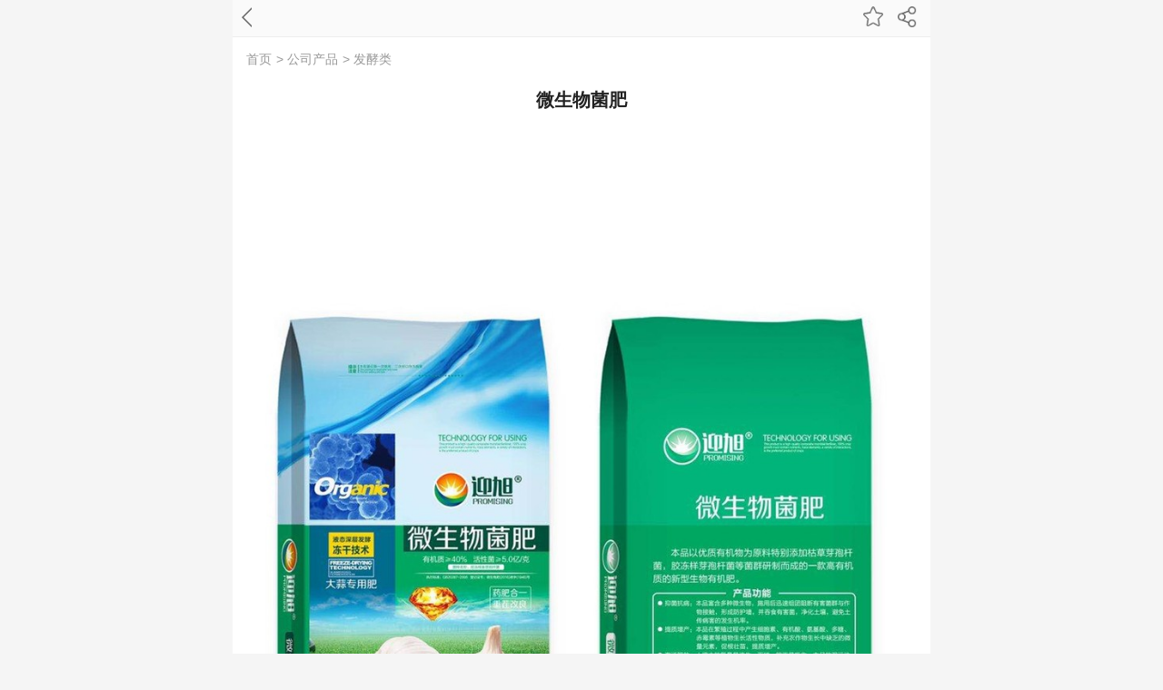

--- FILE ---
content_type: text/html;charset=gbk
request_url: http://www.rundongfeiye.com/rundongfeiye/wap_doc/17012215.html
body_size: 8105
content:
<!DOCTYPE html>
<html lang="en">
<head>
	<meta name="renderer" content="webkit">
	<meta charset="gbk">
		<title>微生物菌肥_河北润东肥业有限公司</title>
	<meta name="keywords" content="微生物菌肥,河北润东肥业有限公司" />
	<meta name="description" content="微生物菌肥相关信息." />
		<meta name="author" content="河北润东肥业有限公司" />
	<link type="text/css" rel="stylesheet" href="https://s.dlssyht.cn/css/wap/base.css" />
<meta name="format-detection" content="telephone=no">
<meta name="format-detection" content="email=no">
<meta content="true" name="HandheldFriendly">
<meta content="yes" name="apple-mobile-web-app-capable">
<meta content="standard" name="layoutmode">
<meta content="black" name="apple-mobile-web-app-status-bar-style">
<meta content="webkit" name="renderer">
<meta name="mobile-web-app-capable" content="yes">
<meta name="apple-touch-fullscreen" content="yes">
<meta name="apple-mobile-web-app-capable" content="yes">
<meta content="width=device-width, initial-scale=1.0, maximum-scale=1.0, user-scalable=no ,target-densitydpi=medium, viewport-fit=cover" name="viewport" id="viewport"/>
<meta name="applicable-device" content="mobile" />

<script type="text/javascript">
        var user_name = "rundongfeiye";
    var aGlobalBannerHeight = {};
    var is_bianji       = parseInt("0");
    var wap_zz_userid   = "0";
    var wap_is_app      = parseInt("0");
    var wap_is_ios      = parseInt("0");
    var wap_userid      = "2017708";
    var css_channel_id  = '22906609';
    var channel_type  = parseInt('11');
    var APP_V           = '0';
    var AGENT_ID        = '';
    var IS_NEWS_ARTICEL        = parseInt('0');
    var LANGUAGE_TYPE        = parseInt('0');
    var is_wap_view     = parseInt(0);
    var show_check     = parseInt(0);
            var use_wxchat_map = 0;
    
    var wapGData = {
        BAI_DU_MAP_AK : 'KfNSLxuGpyk9BBYHnSqZsYoKxn7MUGxX'
    };

    if (wapGData.BAI_DU_MAP_AK) {
        sessionStorage.setItem('BAI_DU_MAP_AK', wapGData.BAI_DU_MAP_AK);
    }

   sessionStorage.setItem('WAP_WEB', 1);
</script>
<script type="text/javascript" src="https://s.dlssyht.cn/Language/Zh-cn/Language.js?1027"></script>
    <script type="text/javascript" src="https://s.dlssyht.cn/plugins/public/js/cookies.js"></script>
        <script src="https://s.dlssyht.cn/plugins/public/js/jquery-1.7.1.min.js"></script>
    <link type="text/css" rel="stylesheet" href="https://s.dlssyht.cn/plugins/wap/swiper/swiper-4.3.3.min.css?1027" />
    <script src="https://s.dlssyht.cn/plugins/wap/swiper/swiper-4.3.3.min.js?1027"></script>
    <script type="text/javascript" src="https://s.dlssyht.cn/plugins/wap/js/swipe.min.js?1027"></script>
<link type="text/css" rel="stylesheet" href="https://s.dlssyht.cn/plugins/public/js/slidingVerification/sliding_verification_style.css?1027" />
<script type="text/javascript" src="https://s.dlssyht.cn/plugins/public/js/slidingVerification/sliding_tn_code.js?1027"></script>
<script type="text/javascript" src="https://s.dlssyht.cn/js/wap/ajax_info.js?1027"></script>
<script src="https://s.dlssyht.cn/js/md5.js"></script>
<script type="text/javascript" src="https://s.dlssyht.cn/js/wap/public.js?1027"></script>
<link type="text/css" rel="stylesheet" href="https://s.dlssyht.cn/css/wap/web_frame.css??1027" />
<link type="text/css" rel="stylesheet" href="https://s.dlssyht.cn/css/wap/wxShareAlert.css??1027" />
<link type="text/css" rel="stylesheet" id="webSkinCss" href="https://s.dlssyht.cn/templates/wapother24/css/webskin.css?1027" />
<link type="text/css" rel="stylesheet" href="https://s.dlssyht.cn/templates/wapother24/skin_24/style.css?1027" />
    <script type="text/javascript" src="https://s.dlssyht.cn/js/wap/new_wap_public.js?1027"></script>
            <link type="text/css" rel="stylesheet" href="https://s.dlssyht.cn/css/wap/new/index.css?1027" >
                    <script type="text/javascript" src="https://s.dlssyht.cn/js/wap/wapShare.js?1027"></script>
                                                <script type="text/javascript" src="https://s.dlssyht.cn/js/wap/doc_json.js?1027"></script>                                        <link type="text/css" rel="stylesheet" href="https://s.dlssyht.cn/css/wap/icomoon_style.css?1027" />
<link rel="stylesheet" type="text/css" href="https://s.dlssyht.cn/css/tubiao/iconfont.css">
<link rel="stylesheet" type="text/css" href="https://s.dlssyht.cn/css/tubiao/iconfontNew.css">

<link type="text/css" rel="stylesheet" href="https://s.dlssyht.cn/images/wap/web_style/base_module_style.min.css?1027" />
    <link type="text/css" rel="stylesheet" href="/wap/include/user_define_css.php?user_id=2017708&channel_id=22906609&timestamp=1762118095&style=4&home_index=" />
    <script src="https://s.dlssyht.cn/ueditor/ueditor.parse.js"></script>
    <script src="https://s.dlssyht.cn/sv/static/ueditor/ueditor.parse.js"></script>
	<link rel="stylesheet" type="text/css" href="https://s.dlssyht.cn/css/wap/new/columnStyle.css??1027">
		<link type="text/css" rel="stylesheet" href="https://s.dlssyht.cn/js/calendar/calendar.css?1027">
	<link type="text/css" rel="stylesheet" href="https://s.dlssyht.cn/css/wap/reward.css?1027">
	<script type="text/javascript" src="https://s.dlssyht.cn/js/calendar/calendar.js" ></script>
	<script type="text/javascript" src="https://s.dlssyht.cn/js/calendar/calendar-zh.js" ></script>
	<script type="text/javascript" src="https://s.dlssyht.cn/js/calendar/calendar-setup.js"></script>
	<script src="https://s.dlssyht.cn/js/wap/userDefineForm.js?1027" type="text/javascript"></script>
	<script src="/wap/include/define_form_js.php?user_id=2017708&channel_id=&timestamp=1762118095" type="text/javascript"></script>

	<style type="text/css">
		.weui-photo-browser-modal{z-index: 999;}
		.weui-photo-browser-modal .photo-container img{margin:0 auto;}
		.news_imgText img{max-width: 100% !important; vertical-align: top;height: auto !important;}
	</style>
	<link rel="stylesheet" type="text/css" href="https://s.dlssyht.cn/weiUI/css/weui.css">
	<link rel="stylesheet" type="text/css" href="https://s.dlssyht.cn/weiUI/css/jquery-weui.css">
	<script src="https://s.dlssyht.cn/weiUI/js/jquery-weui.js"></script>
	<link href="https://s.dlssyht.cn/ueditor/third-party/video-js/video-js.css" rel="stylesheet">
	<!-- UI拓展插件JS -->
	<script src="https://s.dlssyht.cn/weiUI/js/swiper.min.js"></script>
	<script src="https://s.dlssyht.cn/weiUI/js/city-picker.min.js"></script>
	
	<script>
		$(function(){

			$(".sc_icon, .sc_btn").click(function(){
				if (0) {
					if($(".sc_icon, .sc_btn").hasClass("cur")){
						$(".sc_icon, .sc_btn").removeClass("cur");
					}else{
						$(".sc_icon, .sc_btn").addClass("cur");
					}
				}
			})
			// 下拉菜单
			$(".divSelect").each(function(){
				var divSelect = $(this);
				$(this).find(".selectObj").on("change",function(){
					var v = $(this).val();
					divSelect.find("span").html(v);
				})
			});

			// 复选框
			$(".divBox .setList").each(function(){
				$(this).click(function(){
					if($(this).hasClass("cur")){
						$(this).removeClass("cur");
					}else{
						$(this).addClass("cur");
					}
				})
			});
			// 单选框
			$(".divRadio .setList").each(function(){
				$(this).click(function(){
					$(this).addClass("cur").siblings().removeClass("cur");
				})
			});
			// 返回顶部
			$(".up_icon").click(function(){
				$('body,html').animate({scrollTop:"0"});
			});

			$(window).scroll(function () {
	            var scrollValue = $(window).scrollTop();
	            scrollValue > 200 ? $('.up_icon').fadeIn() : $('.up_icon').fadeOut();
	        });
							var pb1 = $.photoBrowser({
				items: [
				"https://aimg8.dlssyht.cn/u/2017708/ev_user_doc_content/800_1500/2017708/236/470751_1588041250.jpg?x-oss-process=image/resize,m_lfit,w_600,h_600,limit_0",
				],

				onSlideChange: function(index) {
				console.log(this, index);
				},

				onOpen: function() {
				console.log("onOpen", this);
				},
				onClose: function() {
				console.log("onClose", this);
				}
				});
				$("#main_pic").click(function() {
					pb1.open();
				});
			
						var img = [];
			var o = 0;
							img.push("https://aimg8.dlssyht.cn/u/2017708/ueditor/image/1009/2017708/1588041263842856.jpg");
													var pb2 = $.photoBrowser({
				items: [
											"https://aimg8.dlssyht.cn/u/2017708/ueditor/image/1009/2017708/1588041263842856.jpg",
									],
				initIndex : o,
				onSlideChange: function(index) {
				console.log(this, index);
				},

				onOpen: function() {
				console.log("onOpen", this);
				},
				onClose: function() {
				console.log("onClose", this);
				}
				});
				$("#con_img img").click(function() {
					var tmpLca = $(this).attr('src');
					o = img.indexOf(tmpLca);
					pb2.open(o);
				});
			
					});
	</script>
</head>
<body>
		<div class="main" id="wrapper">
		<div class="columnTit">
	<div class="mainTit">
								<a href="												/rundongfeiye/wap_doc/22906609_4220857_0_1.html
																" class="return_icon"><img src="https://s.dlssyht.cn/images/doc_new/return.png"></a>
				
				<span class="titIcon ev_t_product_xq_fx">
				    				        			        	<a href="###" class="fx_icon" id="productFenxiang" href="###"></a>
		        			        									<a href="###" class="sc_icon ev_t_product_xq_zan " href="###" data-type="11" data-channel-id="22906609" data-doc-id="17012215" data-title="微生物菌肥" data-username="rundongfeiye"></a>
															</span>
	</div>
</div>
<script type="text/javascript">
		 	function app_share_fn(){
	      	var title=document.title;
	      	var url='';
	      	var con='发酵有机肥采用腐熟剂发酵技术，它含有植物所需的中微量元素、有 ';
	      	if(!con)con=title;
	      		      	var pic = "https://aimg8.dlssyht.cn/u/2017708/ev_user_doc_content/800_1500/2017708/236/470751_1588041250.jpg?x-oss-process=image/resize,m_lfit,w_600,h_600,limit_0";
	      		      	android.share(title,con,pic,url);
	    }
    </script>		<div class="news_conter padding_b" >
						<style type="text/css">
.crumbs_current{
	padding: 15px 15px 0px 15px;
	overflow: hidden;
    background: #fff;
}
.crumbs_current span{
    display: block;
    float: left;
    margin-right: 5px;
}
.crumbs_current span a{
    color: #999;
    font-size:14px;
}
</style>
	<div class="crumbs_current">
		<span><a href="/wap_rundongfeiye.html">&#39318;&#39029;</a></span>
		<span><a href="/rundongfeiye/wap_doc/22906609_0_0_0.html"> > 公司产品</a></span>
					<span><a href="/rundongfeiye/wap_doc/22906609_4220857_0_0.html"> > 发酵类</a></span>
					</div>
						<div class="news_imgText newsList">
				<input type="hidden" id="id" value="17012215">
				<h2 class="news_tit" style="text-align: center;" >微生物菌肥</h2>
																				
				
									<div class="news_text"  id="con_img">
												<p><p><img src="https://aimg8.dlssyht.cn/u/2017708/ueditor/image/1009/2017708/1588041263842856.jpg" title="1588041263842856.jpg" alt="5.jpg"/></p><p>发酵有机肥采用腐熟剂发酵技术，它含有植物所需的中微量元素、有益生物活性菌及多种酶，这些微生物菌在土壤中的生命活动，能固定空气中氮素，疏松土壤、分解土壤中长期使用化肥固化的磷钾矿物质，为作物提供足够的多种营养元素。</p><p>有机肥的优点</p><p>1、养分丰富:能提供作物不同生长所需的养分.合理使用华硕生物有机肥能综合调节作物的生理机能,平衡和刺激生殖生长及营养生长,能使作物根系发达。</p><p>2、含有大量的有机质:使用华硕生物有机肥能活化养分松喧土壤,增强土壤的透气性,有利于作物根系生长。</p><p>3、含有大量有益微生物:&nbsp;通过有益微生物在土壤中大量繁殖,可增加土壤有机氮含量,促进磷,钾在土壤中的活性和有效性,发挥其固氮,解磷,解钾作用,提高肥料利用率.有益微生物大量繁殖能抑制土壤中有害病菌的生长和传播,提高作物的抗病能力,能有效抗御病虫害,增强作物抗寒,,抗冻的能力。</p><p>4、改善土壤结构:&nbsp;具有缓解土壤板结,减轻农药,化肥等有害物质对土壤的污染。</p><p><br/></p><p></p></img> </p>					</div>

											<div class="text_summary">
							<a href="###" class="zan" id="zan" data-opt="like" style="display:none;">0</a>
																																			</div>
					
							</div>
			
			
						
						<div class="newsFx newsList" style="margin-bottom: 0;">
				<h2 class="imgListTit">
					<em>&#25512;&#33616;</em>
					<hr>
				</h2>
				<ul class="imgList">
				    <li id="weixing_circle" onclick="wxSaveShare()">
				    	<div class="imgListMargin">
					    	<span class="pic">
					    		<img src="https://s.dlssyht.cn/images/doc_new/fx_icon.jpg">
					    	</span>
				    	</div>
				    </li>
				    <li id="qq_friends" style="display: none;">
				    	<div class="imgListMargin">
					    	<span class="pic">
					    		<img src="https://s.dlssyht.cn/images/doc_new/qq_icon.jpg">
					    	</span>
					    	<p>QQ&#22909;&#21451;</p>
				    	</div>
				    </li>
				    <li id="qq_space" data-id="tenxZ">
				    	<div class="imgListMargin">
					    	<span class="pic">
					    		<img src="https://s.dlssyht.cn/images/doc_new/kj_icon.jpg">
					    	</span>
					    	<p>QQ&#31354;&#38388;</p>
				    	</div>
				    </li>


				    <li id="weibo" data-id="sinaT">
				    	<div class="imgListMargin">
					    	<span class="pic">
					    		<img src="https://s.dlssyht.cn/images/doc_new/weibo.png">
					    	</span>
					    	<p>&#26032;&#28010;&#24494;&#21338;</p>
				    	</div>
				    </li>

				    <li id="renren" data-id="renren">
				    	<div class="imgListMargin">
					    	<span class="pic">
					    		<img src="https://s.dlssyht.cn/images/doc_new/renren.png">
					    	</span>
					    	<p>&#20154;&#20154;&#32593;</p>
				    	</div>
				    </li>
				    <li id="douban" data-id="douban">
				    	<div class="imgListMargin">
					    	<span class="pic">
					    		<img src="https://s.dlssyht.cn/images/doc_new/dou.png">
					    	</span>
					    	<p>&#35910;&#29923;</p>
				    	</div>
				    </li>
				</ul>
			</div>
												<style>
				.pageBtn{padding: 10px; overflow: hidden; background-color: #fff;}
				.pageBtn a{display: inline-block; height:40px; line-height: 40px; text-align: center; width:120px; border-radius: 5px; border:1px solid #ccc; color:#000;}
				.pageBtn .downBtn{float: right;}
			</style>
			<div class="pageBtn">
				<a href="/rundongfeiye/wap_doc/17012084.html" class="upBtn">&#19978;&#19968;&#31687;</a>
				<a href="/rundongfeiye/wap_doc/17012209.html" class="downBtn">&#19979;&#19968;&#31687;</a>
			</div>
																		</div>
			</div>
<link type="text/css" rel="stylesheet" href="https://s.dlssyht.cn/css/wap/reward.css">
    <style>
        
        .Support_img span{ overflow: hidden; border-radius: 50%; }
        .Support_img span img{ width: 100% }
    </style>
	

<div class="max-wx-wrap old-food-max-wx" id="fixedOnlineMore">
  <div class="max-wx">
    <div class="wx-con"></div>
    <div class="wx-foot">取消</div>
  </div>
  <div class="alert-box">
    <i class="close"></i>
    <div class="alert-inner"></div>
  </div>
</div>

    
    
    

                        <div style="width:100%;line-height:45px;text-align:center;" class="ev_zhichi">
                                                            &#25216;&#26415;&#25903;&#25345;：
                        <a href="http://" rel="nofollow" target="_blank" style="text-decoration:underline;">
                            河北搜企电子商务股份有限公司
                        </a>
                                                </div>
            
                    <div class="Nzz" id="Nzz"></div>
    <script language="javascript">
    var windowW = $(window).width(),windowH = $(window).height();
    $(window).resize(function(){
            })
    $(function(){
            });

                if(parseInt($('.ev_t_product_xq_con').length)){
            uParse('.ev_t_product_xq_con', {
                rootPath: '/ueditor/'
            });
        }
        if(parseInt($('.ev_t_product_xq_new_div').length)){
            uParse('.ev_t_product_xq_new_div', {
                rootPath: '/ueditor/'
            });
        }
        if(parseInt($('.articleC').length)){
            uParse('.articleC', {
                rootPath: '/ueditor/'
            });
        }
        if(parseInt($('.baiduEditorTxtModule').length)){
            uParse('.baiduEditorTxtModule', {
                rootPath: '/ueditor/'
            });
        }
        if(parseInt($('.news_conter').length)){
            uParse('.news_conter', {
                rootPath: '/ueditor/'
            });
        }
    </script>
    
                <link href="https://s.dlssyht.cn/css/wap/login_alert.css" rel="stylesheet" type="text/css" />
    <script type="text/javascript" src="https://s.dlssyht.cn/js/wap/login_alert.js?1027"></script>
    <div class="login_alert" style="display: none;"></div>

    <div class="content" id="alert_login_div" style="display: none;">
        <div class="Close_div">
            <a href="###" class="Close_a" onclick="close_login_alert()">×</a>
        </div>
        <form action="/dom/action/ajax_denglu.php?username=rundongfeiye&wap=1"  method="post"  name="myfrom" id="myfrom">
            <input type="hidden" name="wap" value="">
            <input type="hidden" value="" name="trespass" id="trespass" />
            <input type="hidden" id="loginType" name="login_type" value="0">
            <input type="hidden" name="u_id" id="u_id" value="3390f97433a32b5f754857032a4cf9d4">
            
            <div id="account_login_t" >
                <div class="Head_photo">
                    <span><img src="https://s.dlssyht.cn/images/wap/login/img.png" ></span>
                    <p>账号登陆</p>
                </div>
                <div class="border_div1">
                    <input  name="login_name" id="login_name" type="text" placeholder="您的账号"/>
                </div>
                <div class="border_div" style="border-bottom: 1px solid #f3f3f3;">
                    <input name="login_pwd" id="login_pwd" type="password" placeholder="您的密码" />
                    <a href="/dom/get_password.php?username=rundongfeiye&wap=1">找回密码</a>
                </div>

                <div class="automatism"></div>
                <a href="###" class="button_a this_color" onclick="login_alert_submit(this)" style="">登录</a>
                                                            <a href="/dom/zhuce.php?username=rundongfeiye&wap=1" class="account_login">没有账号请注册</a>
                                                </div>
        </form>
		        		    </div>

    <script type="text/javascript">
        $(function(){
            var a_len = $("#login_a").children("a").length;
            if (a_len ==1){
                $(".more_div_a a").css("margin","0 50px");
            }
            if (a_len == 0){
                $(".more_login_div").remove();
            }
        })
    </script>
    <script src="https://s.dlssyht.cn/js/site_stats.js" id="SiteStats" data-val="1"></script>
    

<script type="text/javascript">
    $(function(){
        $('#wapCountImg').attr('src',"/images/stat.png?username=rundongfeiye&client=wap&url="+encodeURI(window.location.href)+"&t=1762118094&new=1&userid=2017708&uv_id=7f846078a91e197e9dec89e281267c84&session_id=t1mt6qn5smj9886ev0ea4ovdl9&title="+encodeURI($("title").text()));

        setInterval(function(){
                $('#countTimeImg').attr('src', "/images/count_time.png?t="+Math.random()+"&new=1");
            },60000);
    })
</script>
<img id="wapCountImg" src="" style="width: 0;height: 0; display: block;">
<img id="countTimeImg" src="" style="width: 0;height: 0; display: block;">


<script type="text/javascript" src="https://s.dlssyht.cn/js/VNew/tj/wow.min.js?1246388"></script>
<div class="alt_frame" style="display:none;">
  <div class="alert_frame_bg"></div>
  <div class="alert_frame_margin">
    <div class="alert_frame_content">
      <div class="alt_loading" id="alt_loading"></div>
      <div class="alt_close_frame"><a href="javascript:;">X</a></div>
      <iframe id="alt_iframe" src=""></iframe>
    </div>
  </div>
</div>
<div class="alt_content_table" id="downLoadDemo" style="display: none;z-index: 9999;">
	<div class="alt_app_content">
	  <img src="https://s.dlssyht.cn/images/down_demo.jpg" class="app_download_img">
	</div>
</div>

<script type="text/javascript">
	function load_down () {
		$("#downLoadDemo").show();
	}
	$("#downLoadDemo").on('click', function(){
		$(this).css('display','none');
	});
	function down_file (url, name) {
		window.location.href="/dom/downFile.php?username=&wap=1&file_url="+url+"&file_name="+name;
	}
    $(function() {
        $(".fieldTypeUploadFile").on("click", function() {
            var id = $(this).data("id");
            if (!id) {
                return false;
            }

            $("#alt_iframe").attr("src", "/dom/FormFile.php?username=rundongfeiye&wap=1&field_id="+ id).load(function(){
                $("#alt_loading").remove();
            });
            $(".alt_frame").show();
        });

        $(".fieldTypeUploadFileClean").on("click", function() {
          var id = parseInt($(this).data("id"));
          if (!id) {
            return false;
          }

          $("#field_"+ id +"_box").hide();
          $("#field_"+ id).val("");
          $("#field_"+ id).attr("style", $(this).data("style"));
          $(".alt_close_frame").trigger('click');
        });

        wsf.userLike(17012215, 11, 'zan', 'zan#zan1','getCount', "rundongfeiye",1,'{n}');
		wsf.userLike(17012215, 11, 'browse', '','browse', "rundongfeiye");
		$("#zan").on({
			click : function(){
				var opt = $(this).data('opt');
				wsf.userLike(17012215, 11, 'zan', 'zan#zan1', opt, "rundongfeiye",1,'{n}');
			}
		});
    });

    function updateFormFieldUploadfile(fieldId, filePath) {
    	if (/(.JPG|.GIF|.JPEG|.PNG)(\?\d+)/.test(filePath.toUpperCase()) === false) {
    	  $("#field_"+ fieldId +"_box").hide();
    	} else {
    	  $("#field_"+ fieldId +"_box").show();
    	  $("#field_"+ fieldId +"_box span").html('<img src="'+ filePath +'">');
    	}

    	$("#error_"+ fieldId).html("");
    	$("#field_"+ fieldId).css("background-image", "none");
    	$("#field_"+ fieldId).val(filePath);
    	$(".alt_close_frame").trigger('click');
    }

    $(".alt_close_frame").on("click", function() {
      $(".alt_frame").hide();
      $("#alt_iframe").attr("src","");
    });

    //判断是否微信登录
	if (!is_weixn()) {// !true
		$("#qq_space, #weibo, #tenxT, #renren, #douban").hide();
		$("#weixing_friends, #weixing_circle").css({"display":"inline-block","width":"19%"});
	} else {
		$("#weixing_friends, #weixing_circle").hide();
		$("#qq_space, #weibo, #tenxT, #renren, #douban").css({"display":"inline-block","width":"18%"});
	}
	$(".newsFx ul li").on('click', function () {
		if (is_weixn()) {// true
			var fx_data = $(this).data('id');
			fJson[fx_data]();
		}
	});

	$(".replay_user").on('click', function () {
					window.location.href="/rundongfeiye/wap_doc/17012215.html?is_compleate=1";
			});


	var old_height = $(".ueditor_baidumap").height();
	var old_width = $(".ueditor_baidumap").width();
	var max_width = $("#wrapper").find(".news_imgText").width();

	var new_height = max_width/old_width*old_height;

	$(".ueditor_baidumap").prop("width", max_width);
	$(".ueditor_baidumap").prop("height", new_height);

	if ($(".newsList embed").length > 0 && !$(".newsList iframe").hasClass('is_vedio')) {
		var radio_old_width = $(".newsList embed").width();
		var radio_old_height = $(".newsList embed").width();
		var new_radio_height = max_width/radio_old_width*radio_old_height;
		$(".newsList embed").width(max_width);
		$(".newsList embed").height(new_radio_height);
	}	
	if ($(".newsList iframe").length > 0 && !$(".newsList iframe").hasClass('is_vedio')) {
		var radio_old_width = $(".newsList iframe").width();
		var radio_old_height = $(".newsList iframe").width();
		var new_radio_height = max_width/radio_old_width*radio_old_height;
		$(".newsList iframe").width(max_width);
		$(".newsList iframe").height(new_radio_height);
	}
		if ($(".newsList iframe").hasClass('is_vedio')) {
		var iframeW = $(".newsList iframe").width(),
			iframeH = $(".newsList iframe").height(),
			contentW = $("#con_img").width();
		$(".newsList iframe").css({"width":"100%","height":iframeH/iframeW*contentW-30+'px'});
	}
	</script>
<script type="text/javascript">
  var wow_ = new WOW({
    boxClass: 'customModule',
    animateClass: 'animated',
    offset: 0,
    mobile: true,
    live: true
  });
  wow_.init();
</script>
</body>
</html>


--- FILE ---
content_type: text/html; charset=gbk
request_url: http://www.rundongfeiye.com/wap/include/define_form_js.php?user_id=2017708&channel_id=&timestamp=1762118095
body_size: 132
content:
    function userDefineFromParam(form_id) {
        var param = {};
        return param[form_id] ? param[form_id] : '';
    };

    $(function(){
        
    });

--- FILE ---
content_type: text/html;charset=gbk
request_url: http://www.rundongfeiye.com/Public/UserOperate.php
body_size: 425
content:
{"ip":"2","pv":"2"}

--- FILE ---
content_type: text/html;charset=gbk
request_url: http://www.rundongfeiye.com/Public/UserOperate.php
body_size: 444
content:
 {"errorcode":"0","errormsg":"赞","num":"0"}

--- FILE ---
content_type: text/html;charset=gbk
request_url: http://www.rundongfeiye.com/Public/UserOperate.php
body_size: 449
content:
 {"errorcode":"0","errormsg":"33阅读","num":"33"}

--- FILE ---
content_type: text/css
request_url: https://s.dlssyht.cn/css/wap/base.css
body_size: 1339
content:
/*	Date:2012-12-1;
	author:qwguo;
	purpose:手机版公用css;
*/
body,dl,dt,dd,ul,ol,li,h1,h2,h3,h4,h5,h6,pre,code,form,legend,input,textarea,p,blockquote,th,td,article,aside,footer,header,menu,nav,section,time,audio,video{margin:0;padding:0;}table{border-collapse:collapse;border-spacing:0;}img{border:0;}address,caption,cite,code,dfn,em,th,var{font-style:normal;font-weight:normal;}ol,ul,dl,menu li{list-style:none;}caption,th{text-align:left;}h1,h2,h3,h4,h5,h6{font-size:100%;font-weight:normal;}.q{zoom:1;}.q:after{content:"";height:0px;clear:both;visibility:hidden;display:block;}.C-lr{clear:both; height:0; width:auto; font-size:0px; line-height:0px; display:block;}abbr,acronym{border:0;font-variant:normal;}/*sup{vertical-align:text-top;}sub{vertical-align:text-bottom;}*/input,textarea,select{font-family:Verdana,arial, sans-serif;font-size:inherit;font-weight:inherit;*font-size:100%;}del,ins{text-decoration:none;}body{font-family:"arial","微软雅黑","Microsoft YaHei";/*font-family:PingFangSC-Regular,Helvetica,"Droid Sans",Arial,sans-serif;*/font-size: 14px; color:#000; min-height:100%;background-color:#f5f5f5;}a{text-decoration:none;}html{height:100%;}
/*去除phone输入框默认样式*/
input[type="text"],input[type="button"], input[type="submit"], input[type="reset"] {-webkit-appearance: none;}textarea {-webkit-appearance: none;}
/*pc端隐藏视频下载按钮*/
video::-internal-media-controls-download-button {display:none;}
video::-webkit-media-controls-enclosure {overflow:hidden;}
video::-webkit-media-controls-panel {width: calc(100% + 30px);}
/*---代理商管理系统---*/
.ev_orderxq_data{width:100%;overflow:hidden}.ev_orderxq_data li{width:99%;overflow:hidden;background:#fff;border-top:1px solid #DCDCDC;border:1px solid #DCDCDC;margin-bottom:15px}.ev_proxy_div{margin:5px;overflow:hidden}.ev_proxy_div dt{float:left;width:50%;overflow:hidden}.ev_proxy_div .ev_proxy_dd{margin:5px;overflow:hidden;background:#F7F7F7}.ev_proxy_div .ev_proxy_dd a{overflow:hidden;display:block;margin:12px 10px;height:28px;font-size:15px;color:#999;text-align:left;line-height:28px}.ev_proxy_div .ev_proxy_dd a b{overflow:hidden;display:block;float:left;margin-right:10px}.ev_proxy_div .ev_proxy_dd a b img{width:100%;overflow:hidden}.ev_proxy_div .ev_proxy_dd a .b_1{width:24px;height:28px}.ev_proxy_div .ev_proxy_dd a .b_2{width:34px;height:28px}.ev_proxy_div .ev_proxy_dd a .b_3{width:28px;height:28px}.ev_proxy_div .ev_proxy_dd a .b_4{width:28px;height:28px}.ev_proxy_div .ev_proxy_dd a .b_5{width:34px;height:28px}.ev_proxy_div .ev_proxy_dd a .b_6{width:28px;height:28px}.ev_proxy_div .ev_proxy_bills{width:100%;overflow:hidden}.ev_proxy_div .ev_proxy_bill{margin:5px;overflow:hidden;padding:0 10px}.bill_1{background:#FFF0EE}.bill_2{background:#DEF8FF}.bill_3{background:#F3F8F2}.ev_proxy_bill_l{overflow:hidden;width:50%;float:left}.ev_proxy_bill_span{display:block;text-align:center;overflow:hidden;width:50px;height:24px;line-height:24px;padding:10px;font-size:20px;color:#FFF;text-align:ceter}.bill_span1{background:#F79B93}.bill_span2{background:#85C4D6}.bill_span3{background:#96C481}.ev_proxy_bill_time{display:block;text-align:left;overflow:hidden;width:100%;height:24px;line-height:24px;font-size:14px;color:#FFF;text-align:ceter}.bill_time1{color:#F79B93}.bill_time2{color:#85C4D6}.bill_time3{color:#96C481}.ev_proxy_bill_r{overflow:hidden;width:45%;float:right}.ev_proxy_bill_price{display:block;text-align:center;overflow:hidden;width:100%;height:24px;line-height:24px;padding:10px 0 0;font-size:18px;text-align:right}.bill_price1{color:#F79B93}.bill_price2{color:#85C4D6}.bill_price3{color:#96C481}.ev_proxy_bill_number{display:block;text-align:center;overflow:hidden;width:100%;height:30px;line-height:30px;font-size:18px;text-align:right}.bill_number1{color:#CAAFAD}.bill_number2{color:#A8C1C8}.bill_number3{color:#ACC6A8}

/* 百度编辑器样式 */
.list-paddingleft-1,.list-paddingleft-2{padding-left:30px;}

--- FILE ---
content_type: text/css
request_url: https://s.dlssyht.cn/css/wap/web_frame.css??1027
body_size: 79017
content:
@charset "gbk";
/* CSS Document */
/**topnavArea**/
body{-webkit-background-size:100% 100%; -o-background-size:100% 100%; -moz-background-size:100% 100%; background-size:100% auto; margin:0 auto; overflow-x: hidden;}
@supports(bottom: env(safe-area-inset-bottom)){
    body{padding-bottom: env(safe-area-inset-bottom);}
    .toolMenu{padding-bottom: env(safe-area-inset-bottom);}
}
img.lazy-loading{
    background:url(/images/VNew/loading-wait-bg.gif) no-repeat center center;
    -webkit-background-size: 16px 16px;
    background-size: 16px 16px;
    width: 100%!important;
    height: 100%!important;
    /*width: 16px;
    height: 16px;*/
    min-width: 1px;
    min-height: 1px;
    border:none;
    /*transition:all .5s ease;
      opacity:0;
    */
}

/*img.lazy-loading-animate{
    opacity: 1;
}*/
.none{
    display: none!important;
}

/* iphone X 兼容 */
html,body{
    padding-top: constant(safe-area-inset-top);
    padding-right: constant(safe-area-inset-right);
    padding-bottom: constant(safe-area-inset-bottom);
    padding-left: constant(safe-area-inset-left);
    offset:none;
    /*禁止微信页面字体放大*/
    -webkit-text-size-adjust: 100% !important;
    text-size-adjust: 100% !important;
    -moz-text-size-adjust: 100% !important;
}
/* iphone X 兼容 */


::-webkit-scrollbar{width: 5px; height: 5px; background-color: #ccc;display: none;}
::-webkit-scrollbar-thumb{background-color: #8b8b8b; border-radius: 10px;}
#webBody{/*background-attachment:scroll;*/ background-repeat:repeat-y; background-position:left top; background-size: 100% auto; background-color: #f5f5f5;
}
#webBody:before {
    /*content: ' ';
    z-index: -1;
    top: 0;
    right: 0;
    bottom: 0;
    left: 0;*/
    background-size: 100% auto;
    background-position: left top;
    background-repeat:repeat-y;
}
.load-animate {
    visibility: hidden;
}
.webBg{background-size:100% auto; position: fixed; top: 0; right: 0; bottom: 0; left: 0; background-position: left top; z-index: 1;}
.wrapper{min-width:320px; max-width:768px; margin:0 auto; position: relative; z-index: 2;display:flow-root;}
.wrapper-bottom{height:40px;}
a{text-decoration:none; -webkit-tap-highlight-color:rgba(0,0,0,0);}
.hint{font-size:12px;}
.hint span.normal{color:#ccc;}
.hint span.error{color:#c00;}
.hint span.correct{color:#00c;}
.hint span.caution{color:#ff4e4e;}
.topArea{position:relative; margin:0px auto 0px; z-index:30; display:none;}
.topBg{position:absolute; width:100%; height:100%; left:0px; top:0px; opacity:1; filter:alpha(opacity:100); z-index:1;}
.topBar{margin:0px auto; line-height:30px; height:30px; position:relative; z-index:2; padding:0px;}
.topBar a{color:#000;}
.topBarL{float:left;}
.topBarR{float:right;}
/*--头部 header style--*/
.header{margin:0px auto; position:relative; z-index:31;left: 0;top: 0;right: 0;}
.headerBg{width:100%; height:100%; position:absolute; left:0px; top:0px; z-index:1;}
.headerCon{position:relative; z-index:2; margin:0px auto;min-height:40px; overflow:hidden;}
.logo a{width:100%; display:block; line-height: 16px;}
.logo img{max-width:100%;}
.toolMenuBg{height:40px; display:block; width:100%;}
/*城市*/
#cityMo{position: absolute; z-index: 32; top:10px; left:10px;}
.cityMo{overflow:hidden; height:20px; padding:5px 10px; border-radius: 5px;}
.cityBg{position: absolute; left:0; top:0; z-index: -1; background:#fff; opacity: 0.8; width:100%; height: 100%; border-radius: 5px;}
.cityMo .cityInfo{display: block; overflow: hidden;}
.cityMo .cityIcon{display: inline-block; width:15px; height:21px; float: left; background-image:url('https://s.dlssyht.cn/images/wap/mapIcon.png'); background-size: 100%; background-repeat: no-repeat;}
.cityMo .cityText{font-size: 12px; float: left; line-height: 21px; padding:0 5px; color:#555;}
.cityMo .cityMore{position: relative; display: inline-block; width:12px; padding-top: 7px;}
.cityMo .cityMore em{position: absolute; width:0; height:0; border-width:6px; border-style: solid; border-color:#999 transparent transparent;}
#cityMo .moduleEdit{width:125px;}
/*.cityMo a em.icon1{border-color:#fff transparent transparent; z-index: 1; top:5px;}*/
/*.cityMo a em.icon2{border-color:#999 transparent transparent;}*/
/**toolMenu**/
.toolMenu{height:42px; position:fixed;  bottom:0px; left:0px; width:100%; z-index:80;display: flex;}
.backTop{width:45px; height:45px; position:fixed;z-index:100; right:2px; bottom:60px; overflow:hidden; border-radius:5px;  border-width:1px; border-style:solid; border-color:#aaa; cursor:pointer; background-color:#aaa; opacity:0.6; display:none;}
.backTop em{display:block; width:0px; height:0px; overflow:hidden; position:absolute; top:-2px; left:6px; border-width:16px; border-style:dashed dashed solid dashed; border-color:transparent transparent #ccc;}
.toolBut li{width:20%; position:relative;}
.toolBut li i{display:none;}
.toolBut li a{display:flex; width:100%; text-align:center; flex-direction: column; justify-content: center; align-items: center;};
/*.toolBut .icon{display:block; width:100%; text-align:center; height:22px;}*/
.toolBut .icon{display:block; width:100%; text-align:center; height:20px; padding:3px 0 1px;}
.toolBut .icon img{ width:20px; height:20px; padding-top:1px;}
.toolBut strong{font:100 14px/18px "microsoft yahei"; display:block;}
#toolShoppingCar i{display:block;background-color:#c00; color:#fff; position:absolute; right:10%; top:1px; width:20px; height:20px; border-radius:10px; font:normal 700 11px/20px arial; text-align:center;}
.fixedShopCar{position:fixed; width:65px; height:65px; background-color:rgba(90,90,90,0); bottom:50px; right:-2px; text-align:center; z-index:90;}
.fixedShopCar.is_defined{ bottom:60px; right:10px; width:40px; height:40px;}
.fixedShopCar.is_defined b{border-radius:5em; box-shadow: 0 0 25px 5px rgba(80,80,80,0.15); -o-box-shadow: 0 0 25px 5px rgba(80,80,80,0.15); -moz-box-shadow: 0 0 25px 5px rgba(80,80,80,0.15); -webkit-box-shadow: 0 0 25px 5px rgba(80,80,80,0.15); overflow: hidden;}
.fixedShopCar b,.fixedShopCar i{position:absolute;}
.fixedShopCar b{left:0; top:0; width:100%; height: 100%;}
.fixedShopCar b img{width:100%; height:100%;}
.fixedShopCar i{display:block;background-color:#c00; color:#fff; position:absolute; right:6px; top:4px; width:20px; height:20px; border-radius:10px; font:normal 700 11px/20px arial; text-align:center;}
.fixedShopCar.is_defined i{right:-3px; top:-3px;}
/*--banner style--*/
.bannerArea{width:100%; margin:0px auto 5px; position:relative;/* z-index:26*/}
.bannerBg{width:100%; height:100%; position:absolute; left:0px; top:0px; z-index:1;}
.bannerCon{position:relative; z-index:2; overflow:hidden; height:150px;}

.fullBanner{margin:0px auto; position:relative; overflow:hidden;}
/**bannerPic 淡入淡出布局**/
.banner-pic-1{position:relative; width:100%; height:100%;}
.banner-pic-1 li{background-position:center center; background-repeat:no-repeat; display:block;background-size:cover; height:150px;}
.banner-pic-1 li a{display:block; background:url(about:blank); width:100%; height:100%; margin:0px auto; outline:none; background:url(/images/loading.gif) no-repeat center center;}
/**bannerPic 左右移动布局**/
.banner-pic-2{ overflow:hidden;}
.banner-pic-2 li{background-position:center center; background-repeat:no-repeat; background-size:cover; height:150px;}
.banner-pic-2 li a{display:block; background:url(about:blank); width:100%; height:100%; margin:0px auto; outline:none;background:url(/images/loading.gif) no-repeat center center; }
/**bannerPic 上下移动布局**/
.banner-pic-3{position:absolute;left:0px; top:0px; width:100%;}
.banner-pic-3 li{background-image:url(/images/loading.gif); background-position:center center; background-repeat:no-repeat; width:100%;background-size:cover;}
.banner-pic-3 li a{display:block; background:url(about:blank); width:100%; height:100%; margin:0px auto; outline:none;}
/**banner 圆点**/
.banner-nav-1{position:absolute; right:0px; height:15px; bottom:0px; width:100%; z-index:10;text-align:center;}
.banner-nav-1 span{display:inline-block; overflow:hidden; width:10px; height:10px; line-height:0px; margin-left:5px; cursor:pointer; border-radius:5px;}
/**banner 数字**/
.banner-nav-2{position:absolute; right:0px; height:20px; bottom:0px; width:100%; z-index:10;text-align:center;}
.banner-nav-2 span{display:inline-block; width:10px; height:10px;  background-color:gray; margin-left:5px; cursor:pointer; font:100 10px/15px arial;}
/* 指示器 长方形 */
.banner-nav-4{position:absolute; right:0px; height:20px; bottom:0px; width:100%; z-index:1;text-align:center;}
.banner-nav-4 span{display:inline-block; width:15px; height:10px;  background-color:gray; margin-left:10px; cursor:pointer;}
/* 指示器 进度条 */
.banner-nav-5{position:absolute;bottom:10px;z-index:1;font-size: 0;left: 0;right: 0;text-align: center;}
.banner-nav-5 span{display:inline-block; width:20px; height:10px;  background-color:gray; margin-left:0; cursor:pointer;}
.banner-nav-5 span:first-child{border-top-left-radius: 10px;border-bottom-left-radius: 10px;}
.banner-nav-5 span:last-child{border-top-right-radius: 10px;border-bottom-right-radius: 10px;}
/*图片/图册模块*/
.Mo_1017 .banner-nav-2{height:10px; bottom:10px;}
.Mo_1017 .banner-nav-2 span{width:10px; height:10px;}
/**banner 缩略图**/
.banner-nav-3{position:absolute; right:0px; height:34px; bottom:0px; width:100%; z-index:10;text-align:center; padding:5px 0px; background-color:rgba(0,0,0,0.3); filter:progid:DXImageTransform.Microsoft.gradient(enabled='true',startColorstr=#7F000000, endColorstr=#7F000000);white-space: nowrap;overflow: auto;}
.banner-nav-3 span{display:inline-block; width:50px; height:30px; margin:0px 10px 0 0; background-position:center center; background-repeat:no-repeat; cursor:pointer; border:2px solid transparent;}
.banner-nav-3 span img{width:50px; height:30px;}
.banner-nav-3 .cur{width:56px; height:30px; border:2px solid orange;}
.banner-nav-3 .cur img{width:56px;}
/* banner 缩略图2 */
.moveModule_5 .banner-nav-3{position:inherit; background-color: transparent;}
/* banner 控制器 */
.banner-mng-1 .btn_left,.banner-mng-1 .btn_right{width: 0;height: 0;display: inline-block;position: absolute;top: 50%;margin-top: -20px;}
.banner-mng-1 .btn_left {left: 5px;border-width: 20px 15px 20px 0;border-style: dashed solid dashed dashed;border-color: transparent #ddd transparent transparent;}
.banner-mng-1 .btn_right {right: 5px;border-width: 20px 0 20px 15px;border-style: dashed dashed dashed solid;border-color: transparent transparent transparent #ddd;}

.banner-mng-2 .btn_left,.banner-mng-2 .btn_right{width: 10px;height: 10px;display: inline-block;position: absolute;top: 50%;margin-top: -10px;}
.banner-mng-2 .btn_left {left: 10px;border-top: 2px solid #ddd;border-left:2px solid #ddd;transform: rotate(-45deg);-webkit-transform: rotate(-45deg);-webkit-transform: rotate(-45deg);}
.banner-mng-2 .btn_right {right: 10px;border-top: 2px solid #ddd;border-right:2px solid #ddd;transform: rotate(45deg);-webkit-transform: rotate(45deg);-webkit-transform: rotate(45deg);}

.banner-mng-3 .btn_left,.banner-mng-3 .btn_right{width: 10px;height: 20px;display: inline-block;position: absolute;top: 50%;margin-top: -20px;background: #444;}
.banner-mng-3 .btn_left{left: 10px;}
.banner-mng-3 .btn_left:after{content:'';display: inline-block;width: 10px;height: 10px;left: 4px;border-top: 2px solid #ddd;border-left:2px solid #ddd;transform: rotate(-45deg);-webkit-transform: rotate(-45deg);-webkit-transform: rotate(-45deg);position: absolute;}
.banner-mng-3 .btn_right{right: 10px;}
.banner-mng-3 .btn_right:after{content:'';display: inline-block;width: 10px;height: 10px;right: 4px;border-top: 2px solid #ddd;border-right:2px solid #ddd;transform: rotate(45deg);-webkit-transform: rotate(45deg);-webkit-transform: rotate(45deg);position: absolute;}

/*--nav_1001 setting--*/
.webNav{width:100%; position:relative; z-index:25;}
/*--nav  setting--*/
.nav{position:relative; z-index:9; zoom:1; margin-bottom:5px;}
.nav .NMain{height:40px; margin-right:60px; overflow: hidden;}
.nav .NMain:after{content:"."; visibility:hidden; display:block; height:0px; clear:both;}
.nav .NItem{float:left; width:33.3%;_width:32%; _display:inline;}
.nav .NItem a{ display:block; width:100%; overflow:hidden; font-size:14px;  text-align:center; white-space:nowrap; line-height:40px;}
/*--default nav basic setting--*/
.nav_1 .NItem{ width:33.3%;_width:32%;}
.nav_1 .NItem a{line-height:40px;}
/*--nav_1001  setting--*/
.nav_1001 .NItem{ width:33.3%;_width:32%;}
.nav_1001 .NItem a{ line-height:40px;}
/*--.nav_1002  setting--*/
.nav_1002{border-width:0 0 1px; border-style:solid;}
.nav_1002 .NItem{ margin:5px 0 0 1%; width:32.3%;_width:31%;}
.nav_1002 .NItem a{ line-height:30px; height:30px; border-radius:5px;}
/*--nav_1003  setting--*/
.nav_1003{border-width:1px; border-style:solid;}
.nav_1003 .NItem{ margin:1px 0 1px 1%; width:32.3%;_width:31%;}
.nav_1003 .NItem a{ line-height:38px;}
/*--nav_1004  setting--*/
.nav_1004 .NItem{position:relative; margin:0px 0 0 1%; width:32.3%;_width:31%;}
.nav_1004 .NItem:after{display:block; position:absolute; right:-5px; top:10px; width:0px; height:20px; content:""; border-width:0px 1px; border-style:solid;}
.nav_1004 .NItem:last-child:after{display:none;}
.nav_1004 .NItem a{ line-height:40px;}
/*--nav_1005  setting--*/
.nav_1005{position:relative; z-index:9; width:100%; border-width:3px 0 1px; border-style:solid;}
.nav_1005 .NMain{height:40px;}
.nav_1005 .NItem{float:left;  margin:0px 0 0 1%; width:32.3%;_width:31%;}
.nav_1005 .NItem a{line-height:35px; height:35px;  border-radius:0px 0px 5px 5px;}
/*--nav_1006  setting--*/
.nav_1006{position:relative; z-index:9; width:100%; border-width:1px 0 3px; border-style:solid; margin-top:5px;}
.nav_1006 .NMain{height:40px;}
.nav_1006 .NItem{position:relative; margin:0px 0 0 1%; width:32.3%;_width:31%;}
.nav_1006 .NItem:after{display:block; position:absolute; right:-4px; top:10px; width:0px; height:20px; content:""; border-width:0px 1px; border-style:solid;}
.nav_1006 .NItem:last-child:after{display:none;}
.nav_1006 .NItem a{line-height:43px; height:43px; margin-top:-3px;}
/*--nav_1007  setting--*/
.nav_1007 .NMain{height:40px;}
.nav_1007 .NItem{float:left;  margin:5px 0 0 1%; width:32.3%;}
.nav_1007 .NItem a{ line-height:30px; height:30px; border-radius:10px;}
/*--nav_1008  setting--*/
.nav_1008 .NItem{position:relative;  margin:0px 0 0 2%; width:31.3%;_width:30%;}
.nav_1008 .NItem a{ line-height:30px; height:30px; border-radius:3px; margin-top:5px;}
/*--nav_1100  setting--*/
.nav_1100,.nav_1101,.nav_1102,.nav_1103,.nav_1104,.nav_1105,.nav_1106,.nav_1107,.nav_1108,.nav_1109,.nav_1110,.nav_1111,.nav_1112,.nav_1113,.nav_1114,.nav_1115{display:none;}
.nav_1100 .NItem,.nav_1101 .NItem,.nav_1102 .NItem,.nav_1103 .NItem,.nav_1104 .NItem{position:relative; margin:0px 0 0 8px;}
.nav_1100 .NItem a,.nav_1101 .NItem a,.nav_1102 .NItem a,.nav_1103 .NItem a,.nav_1104 .NItem a{ line-height:30px; height:30px; border-radius:3px; margin-top:5px;}
.fixedNavBut{position:fixed; width:40px; height:40px; bottom:60px; z-index:80; display:none; opacity:1;}
.fixedNavBut .navMoreBut{position:static;}
.fixedNavBut .moduleEdit{width: 96px;}
#web_nav .navMoreBut{right: 10px;left: auto;}
/**更多菜单按钮**/
.navMoreBut{display:block; position:absolute; left: 0px; top:3px; width:40px; height:35px; border-radius:5px; z-index:5;}
.navMoreBut i,.navMoreBut b{display:block; overflow:hidden; position:absolute;  height:5px; line-height:0px;}
.navMoreBut i{width:5px; left:5px;}
.navMoreBut b{left:15px; width:20px; height:5px;}
.navMoreBut i.i-1,.navMoreBut b.b-1{top:7px;}
.navMoreBut i.i-2,.navMoreBut b.b-2{top:15px;}
.navMoreBut i.i-3,.navMoreBut b.b-3{top:23px;}

/**更多按钮样式-1**/
.navMoreBut_1{display:block; position:absolute; left:3px; top:3px; width:34px; height:35px; border-radius:5px; z-index:5;}
.navMoreBut_1 i{float:left; margin-bottom: 2px;}
.navMoreBut_1 i,.navMoreBut_1 b{border-radius: 2px;}
.navMoreBut_1 i.i-1,.navMoreBut_1 b.b-1{margin-right: 2px;}
.navMoreBut_1 i.i-3,.navMoreBut_1 b.b-3{display: none;}
.navMoreBut_1 i,.navMoreBut_1 b{width:12px; height:12px; display: block; float:left; border-width:2px; border-style:solid;}

/**更多按钮样式-2**/
.navMoreBut_2{display:block; position:absolute; left:2px; top:2px; width:32px; height:30px; border-radius:5px; z-index:5; background: #fff;}
.navMoreBut_2 i,.navMoreBut_2 b{display:block; overflow:hidden; position:absolute;  height:5px; line-height:0px;}
.navMoreBut_2 i{width:5px; left:4px;}
.navMoreBut_2 b{left:12px; width:15px; height:5px;}
.navMoreBut_2 i.i-1,.navMoreBut_2 b.b-1{top:4px;}
.navMoreBut_2 i.i-2,.navMoreBut_2 b.b-2{top:12px;}
.navMoreBut_2 i.i-3,.navMoreBut_2 b.b-3{top:20px;}

/**更多按钮样式-3**/
.navMoreBut_3{display:block; position:absolute; left:2px; top:2px; width:32px; height:30px; border-radius:5px; z-index:5; background: #fff;}
.navMoreBut_3 i,.navMoreBut_3 b{display:block; overflow:hidden; position:absolute;  height:5px; line-height:0px;}
.navMoreBut_3 i{width:5px; left:4px; height:5px; border-style:solid; border-width: 2px;}
.navMoreBut_3 b{left:16px; width:12px; height:2px;}
.navMoreBut_3 i.i-1{top:5px;}
.navMoreBut_3 i.i-2{top:16px;}
.navMoreBut_3 b.b-1{top:9px;}
.navMoreBut_3 b.b-2{top:19px;}
.navMoreBut_3 i.i-3,.navMoreBut_3 b.b-3{display: none;}

/**更多按钮样式-4**/
.navMoreBut_4{display:block; position:absolute; left:2px; top:2px; width:32px; height:32px; border-radius:50%; z-index:5; border:2px solid #fff;}
.navMoreBut_4 i,.navMoreBut_4 b{display:block; overflow:hidden; position:absolute; line-height:0px; height:2px;}
.navMoreBut_4 i{width:5px; left:6px;}
.navMoreBut_4 b{left:14px; width:12px;}
.navMoreBut_4 i.i-1,.navMoreBut_4 b.b-1{top:9px;}
.navMoreBut_4 i.i-2,.navMoreBut_4 b.b-2{top:15px;}
.navMoreBut_4 i.i-3,.navMoreBut_4 b.b-3{top:21px;}

/**更多按钮样式-5**/
.navMoreBut_5{display:block; position:absolute; left:2px; top:2px; width:32px; height:32px; border-radius:50%; z-index:5; background: #fff;}
.navMoreBut_5 i,.navMoreBut_5 b{display:block; overflow:hidden; position:absolute; line-height:0px; height:2px;}
.navMoreBut_5 i{width:22px; left:5px;}
.navMoreBut_5 b{display: none;}
.navMoreBut_5 i.i-1{top:8px;}
.navMoreBut_5 i.i-2{top:15px;}
.navMoreBut_5 i.i-3{top:22px;}

/**更多按钮样式-6**/
.navMoreBut_6{display:block; position:absolute; left:3px; top:3px; width:34px; height:35px; border-radius:5px; z-index:5;}
.navMoreBut_6 i{float:left; margin-bottom: 2px;}
.navMoreBut_6 i,.navMoreBut_6 b{border-radius: 2px;}
.navMoreBut_6 i.i-1,.navMoreBut_6 b.b-1{margin-right: 2px;}
.navMoreBut_6 i.i-3,.navMoreBut_6 b.b-3{display: none;}
.navMoreBut_6 i,.navMoreBut_6 b{width:12px; height:12px; display: block; float:left; border-width:2px; border-style:solid;}

/**更多按钮样式-7**/
.navMoreBut_7{display:block; position:absolute; left:2px; top:2px; width:32px; height:30px; border-radius:5px; z-index:5; background: #fff;}
.navMoreBut_7 i,.navMoreBut_7 b{display:block; overflow:hidden; position:absolute;  height:5px; line-height:0px;}
.navMoreBut_7 i{width:5px; left:5px;}
.navMoreBut_7 b{left:12px; width:15px; height:5px;}
.navMoreBut_7 i.i-1,.navMoreBut_7 b.b-1{top:4px;}
.navMoreBut_7 i.i-2,.navMoreBut_7 b.b-2{top:12px;}
.navMoreBut_7 i.i-3,.navMoreBut_7 b.b-3{top:20px;}

/**更多按钮样式-8**/
.navMoreBut_8{display:block; position:absolute; left:3px; top:3px; width:34px; height:35px; border-radius:5px; z-index:5;}
.navMoreBut_8 i{float:left; margin-bottom: 4px;}
.navMoreBut_8 i.i-1,.navMoreBut_8 b.b-1{margin-right: 4px;}
.navMoreBut_8 i.i-3,.navMoreBut_8 b.b-3{display: none;}
.navMoreBut_8 i,.navMoreBut_8 b{width:10px; height:10px; display: block; float:left; border-width:2px; border-style:solid;}
.navMoreBut_8 i.i-1{border-radius: 2px 0 0 0;}
.navMoreBut_8 i.i-2{border-radius: 0 2px 0 0;}
.navMoreBut_8 b.b-1{border-radius: 0 0 0 2px;}
.navMoreBut_8 b.b-2{border-radius: 0 0 2px 0;}

/**更多按钮样式-9**/
.navMoreBut_9{display:block; position:absolute; left:3px; top:3px; width:34px; height:35px; border-radius:5px; z-index:5;}
.navMoreBut_9 i,.navMoreBut_9 b{width:10px; height:10px; display: block; float:left; border-width:2px; border-style:solid;}
.navMoreBut_9 i{float:left; margin-bottom: 4px;}
.navMoreBut_9 i,.navMoreBut_9 b{border-radius: 2px;}
.navMoreBut_9 i.i-2{transform: rotate(45deg); -webkit-transform: rotate(45deg); -moz-transform: rotate(45deg); -o-transform: rotate(45deg); width: 8px; height: 8px; margin:1px;}
.navMoreBut_9 i.i-1,.navMoreBut_9 b.b-1{margin-right: 4px;}
.navMoreBut_9 i.i-3,.navMoreBut_9 b.b-3{display: none;}

/**更多按钮样式-10**/
.navMoreBut_10{display:block; position:absolute; left:2px; top:2px; width:32px; height:32px; border-radius:50%; z-index:5; border:2px solid #fff;}
.navMoreBut_10 i,.navMoreBut_10 b{display:block; overflow:hidden; position:absolute; line-height:0px;}
.navMoreBut_10 i{width:22px; height:2px; left:5.5px; top: 15px;}
.navMoreBut_10 b{width:2px; height:22px; left:15.5px; top:5px;}
.navMoreBut_10 i.i-2,.navMoreBut_10 b.b-2{top:15px; display: none;}
.navMoreBut_10 i.i-3,.navMoreBut_10 b.b-3{top:21px; display: none;}

/**更多按钮样式-11**/
.navMoreBut_11{display:block; position:absolute; left:2px; top:2px; width:32px; height:32px; border-radius:50%; z-index:5; background: #fff;}
.navMoreBut_11 i{display:block; overflow:hidden; position:absolute; line-height:0px; height:22px; width:4px; border-radius: 5px; top:5px;}
.navMoreBut_11 b{display: none;}
.navMoreBut_11 i.i-1{left:7px;}
.navMoreBut_11 i.i-2{left:14px;}
.navMoreBut_11 i.i-3{left:21px;}

/**更多按钮样式-12**/
.navMoreBut_12{display:block; position:absolute; left:2px; top:2px; width:32px; height:32px; border-radius:50%; z-index:5; background: #fff;}
.navMoreBut_12 i,.navMoreBut_12 b{display:block; overflow:hidden; position:absolute; line-height:0px; height:6px; width:6px;}
.navMoreBut_12 i{top:9px;}
.navMoreBut_12 b{top:18px;}
.navMoreBut_12 i.i-1,.navMoreBut_12 b.b-1{left:5px;}
.navMoreBut_12 i.i-2,.navMoreBut_12 b.b-2{left:13px;}
.navMoreBut_12 i.i-3,.navMoreBut_12 b.b-3{left:21px;}

/**更多按钮样式-13**/
.navMoreBut_13{display:block; position:absolute; left:2px; top:2px; width:32px; height:32px; border-radius:50%; z-index:5; border:2px solid #fff;}
.navMoreBut_13 i,.navMoreBut_13 b{display:block; overflow:hidden; position:absolute; line-height:0px; height:2px;}
.navMoreBut_13 i{width:20px; left:6px;}
.navMoreBut_13 b{display: none}
.navMoreBut_13 i.i-1{top:9px;}
.navMoreBut_13 i.i-2{top:15px;}
.navMoreBut_13 i.i-3{top:21px;}

/**更多按钮样式-14**/
.navMoreBut_14{display:block; position:absolute; left:2px; top:2px; width:32px; height:32px; border-radius:50%; z-index:5;}
.navMoreBut_14 i{display:block; overflow:hidden; position:absolute; line-height:0px; height:5px; width:5px; border-radius: 5em; left:14px;}
.navMoreBut_14 b{display: none;}
.navMoreBut_14 i.i-1{top:6px;}
.navMoreBut_14 i.i-2{top:14px;}
.navMoreBut_14 i.i-3{top:22px;}

/**更多按钮样式-15**/
.navMoreBut_15{display:block; position:absolute; left:2px; top:2px; width:32px; height:32px; border-radius:50%; z-index:5;}
.navMoreBut_15 i{display:block; overflow:hidden; position:absolute; line-height:0px; height:5px; width:5px; border-radius: 5em; top:14px;}
.navMoreBut_15 b{display: none;}
.navMoreBut_15 i.i-1{left:4px;}
.navMoreBut_15 i.i-2{left:13px;}
.navMoreBut_15 i.i-3{left:22px;}

/**更多导航图标**/
.NMore_1002 li em:after,
.NMore_1004 li em:after,
.NMore_1005 li em:after,
.NMore_1006 li em:after,
.NMore_1007 li em:after,
.NMore_1008 li em:after,
.NMore_1009 li em:after,
.NMore_1010 li em:after,
.NMore_1011 li em:after,
.NMore_1012 li em:after,
.NMore_1013 li em:after{content:""; position:absolute;background-color:#5B5D5E; height:1px; width:4px; box-shadow:-1px 1px 0 #5B5D5E, -2px 2px 0 #5B5D5E, -3px 3px 0 #5B5D5E, -4px 4px 0 #5B5D5E, -5px 5px 0 #5B5D5E, -1px -1px 0 #5B5D5E, -2px -2px 0 #5B5D5E, -3px -3px 0 #5B5D5E, -4px -4px 0 #5B5D5E, -5px -5px 0 #5B5D5E; left:-4px; top:50%; margin-left: 14px;}
.NMore_1002 .hover_icon em:after,
.NMore_1004 .hover_icon em:after,
.NMore_1005 .hover_icon em:after,
.NMore_1006 .hover_icon em:after,
.NMore_1007 .hover_icon em:after,
.NMore_1008 .hover_icon em:after,
.NMore_1009 .hover_icon em:after,
.NMore_1010 .hover_icon em:after,
.NMore_1011 .hover_icon em:after,
.NMore_1012 .hover_icon em:after,
.NMore_1013 .hover_icon em:after{display:none;}
.NMore_1002 .hover_icon em,
.NMore_1004 .hover_icon em,
.NMore_1005 .hover_icon em,
.NMore_1006 .hover_icon em,
.NMore_1007 .hover_icon em,
.NMore_1008 .hover_icon em,
.NMore_1009 .hover_icon em,
.NMore_1010 .hover_icon em,
.NMore_1011 .hover_icon em,
.NMore_1012 .hover_icon em,
.NMore_1013 .hover_icon em{position: absolute; display: block; font-size: 20px; left: -15px; height:15px; margin-left: 14px;}
.NMore_1009 li em{transform: scale(0); opacity: 0;}
.NMore_1009[state='open'] li em{transform: scale(1); opacity: 1; transition: all 0.4s cubic-bezier(0.175, 0.885, 0.32, 1.275);}
.NMore_1010 li em{opacity: 0; transform:translateX(-50px);}
.NMore_1010[state='open'] li em{ transform:translateX(0); opacity: 1; transition: all 0.4s;}
.NMore_1013 li em{transform: scale(0); opacity: 0;}
.NMore_1013[state='open'] li em{transform: scale(1); opacity: 1; transition: all 0.4s;}
/**更多导航-1**/
.NMore_1001{min-width:80px; position:absolute; z-index:1001; right:5px; top:90px; padding:10px 5px; border-radius:8px; display:none; transition:all 0.5s ease-in;}
.NMore_1001[state='open']{display:block;}
.NMore_1001 .NMTip{position:absolute; right:15px; top:-15px; width:0px; height:0px; border-width:8px; border-style:dashed dashed solid dashed;}
.NMore_1001 li:first-child{border-top:none;}
.NMore_1001 li:last-child{border-bottom:none;}
.NMore_1001 li{line-height:30px;}
.NMore_1001 li a{display:block; text-align:center;}
.NMore_1001 .hover_icon a{padding-left:28px;}
/**更多导航-2**/
.NMore_1002{width:60%; height:100%; overflow-y:auto; position:fixed; z-index:1001; right:-100%; top:0px; padding:10px 0px; transition:all 0.5s ease-in; background-color:#333436;}
.NMore_1002[state='open']{right:0px;}
.NMore_1002 ul{padding-bottom:35px;}
.NMore_1002 ul li{border-width:0px 0px 2px; border-style:solid; border-color:#45494C;}
.NMore_1002 li:first-child{border-top:none;}
.NMore_1002 li:last-child{border-bottom:none;}
.NMore_1002 li a{color:#fff; font-size:17px; position:relative;display:block; padding:5px 0 5px 25px;}
.NMore_1002 li a img{ position:absolute; left:0; top:50%; margin-top:-9px;}/*2015-07-13添加图片居中*/
.NMore_1002 li a:hover{color:#fff!important;}
/*.NMore_1002 li a:active{background-color:#1D1D1D;}*/
.NMore_1002 .hover_icon span{ margin-left:15px;}
.NMore_1002 .jiao{display:none;}

/**更多导航-3**/
.NMore_1003{position:absolute; z-index:1001; right:0px; top:90px;width:100%; display:none;}
.NMore_1003[state='open']{display:block;}
.NMore_1003 ul{overflow:hidden; margin:10px;}
.NMore_1003 li{width:33%; float:left; height:30px; white-space:nowrap; text-overflow:ellipsis; overflow:hidden;}
.NMore_1003 li a{line-height:30px;}
.NMore_1003 .hover_icon a{padding-left:28px;}
.NMore_1003 .hover_icon img{left:2%;}
.NMore_1003 .hover_icon .altIcon,.NMore_1003 .hover_icon .altIconNew{position: absolute; left: 2%;}

/**更多导航-4**/
.NMore_1004{width:60%; height:100%; overflow-y:auto; position:fixed; z-index:1001; left:-100%; top:0px; padding:10px 0px; transition:all 0.5s ease-in; background-color:#333436;}
.NMore_1004[state='open']{left:0px;}
.NMore_1004 ul{padding-bottom:35px;}
.NMore_1004 ul li{border-width:0px 0px 2px; border-style:solid; border-color:#45494C;}
.NMore_1004 li:first-child{border-top:none;}
.NMore_1004 li:last-child{border-bottom:none;}
.NMore_1004 li a{color:#fff; font-size:17px; position:relative;display:block; padding:5px 0 5px 25px;}
.NMore_1004 li a img{ position:absolute; left:0; top:50%; margin-top:-9px;}/*2015-07-13添加图片居中*/
.NMore_1004 li a:hover{color:#fff;}
/*.NMore_1004 li a:active{background-color:#1D1D1D;}*/
.NMore_1004 .hover_icon span{ margin-left:15px;}
.NMore_1004 .jiao{display:none;}

/**更多导航-5**/
.webBody,.main{transition: all 0.25s; position: relative; z-index: 2;}
.NMoreEffect{transform: translateX(150px); -moz-transform: translateX(150px); -o-transform: translateX(150px); -webkit-transform: translateX(150px);}
/*.webBody[state='open']{transform: translateX(150px); -moz-transform: translateX(150px); -o-transform: translateX(150px); -webkit-transform: translateX(150px);}*/
.sysSearch{transition: all 0.25s; position: relative; z-index: 2;}
.sysSearch[state='open']{transform: translateX(150px); -moz-transform: translateX(150px); -o-transform: translateX(150px); -webkit-transform: translateX(150px);}
.NMore_1005{width:150px; text-align: center; height:100%; overflow-y:auto; position:fixed; z-index:1; left:0; top:0px; padding:10px 0px; background-color:#333436;}
.NMore_1005 ul{padding-bottom:35px;}
.NMore_1005 ul li{border-width:0px 0px 2px; border-style:solid; border-color:#45494C;}
.NMore_1005 li:first-child{border-top:none;}
.NMore_1005 li:last-child{border-bottom:none;}
.NMore_1005 li a{color:#fff; font-size:17px; position:relative;display:block; padding:5px 0 5px;}
.NMore_1005 li a img{ position:absolute; left:0; top:50%; margin-top:-9px;}/*2015-07-13添加图片居中*/
.NMore_1005 li a:hover{color:#fff!important;}
/*.NMore_1005 li a:active{background-color:#1D1D1D;}*/
.NMore_1005 li span{width: 110px; display: inline-block; transition:all 0.5s; transform: translateX(50px); -moz-transform: translateX(50px); -o-transform: translateX(50px); -webkit-transform: translateX(50px); opacity: 0;}
.NMore_1005[state='open'] li span{transform: translateX(0); -moz-transform: translateX(0); -o-transform: translateX(0); -webkit-transform: translateX(0); opacity: 1;}
.NMore_1005 .jiao{display:none;}

/**更多导航-6**/
.NMore_1006{width:150px; text-align: center; height:100%; overflow-y:auto; position:fixed; z-index:1; left:0; top:0px; padding:10px 0px; background-color:#333436;}
.NMore_1006 ul{padding-bottom:35px;}
.NMore_1006 ul li{border-width:0px 0px 2px; border-style:solid; border-color:#45494C;}
.NMore_1006 li:first-child{border-top:none;}
.NMore_1006 li:last-child{border-bottom:none;}
.NMore_1006 li a{color:#fff; font-size:17px; position:relative;display:block; padding:5px 0 5px 25px;}
.NMore_1006 li a img{ position:absolute; left:0; top:50%; margin-top:-9px;}/*2015-07-13添加图片居中*/
.NMore_1006 li a:hover{color:#fff!important;}
/*.NMore_1006 li a:active{background-color:#1D1D1D;}*/
.NMore_1006 li span{width: 110px; display: inline-block; transition:all 0.5s; transform: translateX(-50px); -moz-transform: translateX(-50px); -o-transform: translateX(-50px); -webkit-transform: translateX(-50px); opacity: 0;}
.NMore_1006[state='open'] li span{transform: translateX(0); -moz-transform: translateX(0); -o-transform: translateX(0); -webkit-transform: translateX(0); opacity: 1;}
.NMore_1006 .jiao{display:none;}

/**更多导航-7**/
.NMore_1007{width:150px; text-align: center; height:100%; overflow-y:auto; position:fixed; z-index:1; left:0; top:0px; padding:10px 0px; background-color:#333436;}
.NMore_1007 ul{padding-bottom:35px;}
.NMore_1007 ul li{border-width:0px 0px 2px; border-style:solid; border-color:#45494C;}
.NMore_1007 li:first-child{border-top:none;}
.NMore_1007 li:last-child{border-bottom:none;}
.NMore_1007 li a{color:#fff; font-size:17px; position:relative;display:block; padding:5px 0 5px 25px;}
.NMore_1007 li a img{ position:absolute; left:0; top:50%; margin-top:-9px;}/*2015-07-13添加图片居中*/
.NMore_1007 li a:hover{color:#fff!important;}
/*.NMore_1007 li a:active{background-color:#1D1D1D;}*/
.NMore_1007 li .navText{width: 110px; display: inline-block; transition:all 0.5s; transform: translateY(-50px); -moz-transform: translateY(-50px); -o-transform: translateY(-50px); -webkit-transform: translateY(-50px); opacity: 0;}
.NMore_1007[state='open'] li span{transform: translateY(0); -moz-transform: translateY(0); -o-transform: translateY(0); -webkit-transform: translateY(0); opacity: 1;}
.NMore_1007 .jiao{display:none;}

/**更多导航-8**/
.NMore_1008{width:150px; text-align: center; height:100%; overflow-y:auto; position:fixed; z-index:1; left:0; top:0px; padding:10px 0px; background-color:#333436;}
.NMore_1008 ul{padding-bottom:35px;}
.NMore_1008 ul li{border-width:0px 0px 2px; border-style:solid; border-color:#45494C;}
.NMore_1008 li:first-child{border-top:none;}
.NMore_1008 li:last-child{border-bottom:none;}
.NMore_1008 li a{color:#fff; font-size:17px; position:relative;display:block; padding:5px 0 5px 25px; transform: perspective(100px) translateZ(-32px); -moz-transform: perspective(100px) translateZ(-32px); -o-transform: perspective(100px) translateZ(-32px); -webkit-transform: perspective(100px) translateZ(-32px);}
.NMore_1008 li a img{ position:absolute; left:0; top:50%; margin-top:-9px;}/*2015-07-13添加图片居中*/
.NMore_1008 li a:hover{color:#fff!important;}
/*.NMore_1008 li a:active{background-color:#1D1D1D;}*/
.NMore_1008 li .navText{width: 110px; display: inline-block; transition:all 0.8s cubic-bezier(0.175, 0.885, 0.32, 1.275); transform: perspective(100px) rotateY(270deg) translateZ(24px) scale(0.5); -moz-transform: perspective(100px) rotateY(270deg) translateZ(24px) scale(0.5); -o-transform: perspective(100px) rotateY(270deg) translateZ(24px) scale(0.5); -webkit-transform: perspective(100px) rotateY(270deg) translateZ(24px) scale(0.5); opacity: 0;}
.NMore_1008[state='open'] li .navText{transform: perspective(100px) rotateY(0) translateZ(24px) scale(1); -moz-transform: perspective(100px) rotateY(0) translateZ(24px) scale(1); -o-transform: perspective(100px) rotateY(0) translateZ(24px) scale(1); -webkit-transform: perspective(100px) rotateY(0) translateZ(24px) scale(1); opacity: 1;}
.NMore_1008 .jiao{display:none;}

/**更多导航-9**/
.NMore_1009{width:150px; text-align: center; height:100%; overflow-y:auto; position:fixed; z-index:1; left:0; top:0px; padding:10px 0px; background-color:#333436;}
.NMore_1009 ul{padding-bottom:35px;}
.NMore_1009 ul li{border-width:0px 0px 2px; border-style:solid; border-color:#45494C;}
.NMore_1009 li:first-child{border-top:none;}
.NMore_1009 li:last-child{border-bottom:none;}
.NMore_1009 li a{color:#fff; font-size:17px; position:relative;display:block; padding:5px 0 5px 25px;}
.NMore_1009 li a img{ position:absolute; left:0; top:50%; margin-top:-9px;}/*2015-07-13添加图片居中*/
.NMore_1009 li a:hover{color:#fff!important;}
/*.NMore_1009 li a:active{background-color:#1D1D1D;}*/
.NMore_1009 li .navText{width: 110px; display: inline-block; transform:translateX(-35px) scale(0); opacity: 0;}
.NMore_1009[state='open'] li .navText{transform:translateX(0) scale(1); opacity: 1; transition: all 0.4s;}
.NMore_1009 .jiao{display:none;}

/**更多导航-10**/
.NMore_1010{width:150px; text-align: center; height:100%; overflow-y:auto; position:fixed; z-index:1; left:0; top:0px; padding:10px 0px; background-color:#333436;}
.NMore_1010 ul{padding-bottom:35px;}
.NMore_1010 ul li{border-width:0px 0px 2px; border-style:solid; border-color:#45494C;}
.NMore_1010 li:first-child{border-top:none;}
.NMore_1010 li:last-child{border-bottom:none;}
.NMore_1010 li a{color:#fff; font-size:17px; position:relative;display:block; padding:5px 0 5px 25px; transform: scale(1.5); opacity: 0;}
.NMore_1010[state='open'] li a{transform: scale(1); opacity: 1; transition: all 0.4s }
.NMore_1010 li a img{ position:absolute; left:0; top:50%; margin-top:-9px;}/*2015-07-13添加图片居中*/
.NMore_1010 li a:hover{color:#fff!important;}
/*.NMore_1010 li a:active{background-color:#1D1D1D;}*/
.NMore_1010[state='open'] li a em{ transform:translateX(0); opacity: 1; transition: all 0.4s;}
.NMore_1010 li .navText{width: 110px; display: inline-block; transform:translateX(50px); opacity: 0;}
.NMore_1010[state='open'] li .navText{transition: all .5s ease-out .1s; transform:translateX(0); opacity: 1;}
.NMore_1010 .jiao{display:none;}

/**更多导航-11**/
.NMore_1011{width:150px; text-align: center; height:100%; overflow-y:auto; position:fixed; z-index:1; left:0; top:0px; padding:10px 0px; background-color:#333436;}
.NMore_1011 ul{padding-bottom:35px;}
.NMore_1011 ul li{border-width:0px 0px 2px; border-style:solid; border-color:#45494C; transform:translateY(100px); opacity: 0;}
.NMore_1011 li:first-child{border-top:none;}
.NMore_1011 li:last-child{border-bottom:none;}
.NMore_1011 li a{color:#fff; font-size:17px; position:relative;display:block; padding:5px 0 5px 25px;}
.NMore_1011[state='open'] li{transform:translateY(0); opacity: 1; transition: all 0.4s }
.NMore_1011 li a img{ position:absolute; left:0; top:50%; margin-top:-9px;}/*2015-07-13添加图片居中*/
.NMore_1011 li a:hover{color:#fff!important;}
/*.NMore_1011 li a:active{background-color:#1D1D1D;}*/
.NMore_1011 li .navText{width: 110px; display: inline-block;}
.NMore_1011 .jiao{display:none;}

/**更多导航-12**/
.NMore_1012{width:150px; text-align: center; height:100%; overflow-y:auto; position:fixed; z-index:1; left:0; top:0px; padding:10px 0px; background-color:#333436;}
.NMore_1012 ul{padding-bottom:35px;}
.NMore_1012 ul li{border-width:0px 0px 2px; border-style:solid; border-color:#45494C; transform:translate(50px,100px); opacity: 0;}
.NMore_1012 li:first-child{border-top:none;}
.NMore_1012 li:last-child{border-bottom:none;}
.NMore_1012 li a{color:#fff; font-size:17px; position:relative;display:block; padding:5px 0 5px 25px;}
.NMore_1012[state='open'] li{transform:translate(0,0); opacity: 1; transition: all 0.4s }
.NMore_1012 li a img{ position:absolute; left:0; top:50%; margin-top:-9px;}/*2015-07-13添加图片居中*/
.NMore_1012 li a:hover{color:#fff!important;}
/*.NMore_1012 li a:active{background-color:#1D1D1D;}*/
.NMore_1012 li .navText{width: 110px; display: inline-block;}
.NMore_1012 .jiao{display:none;}

/**更多导航-13**/
.NMore_1013{width:150px; text-align: center; height:100%; overflow-y:auto; position:fixed; z-index:1; left:0; top:0px; padding:10px 0px; background-color:#333436;}
.NMore_1013 ul{padding-bottom:35px;}
.NMore_1013 ul li{border-width:0px 0px 2px; border-style:solid; border-color:#45494C;}
.NMore_1013 li:first-child{border-top:none;}
.NMore_1013 li:last-child{border-bottom:none;}
.NMore_1013 li a{color:#fff; font-size:17px; position:relative;display:block; padding:5px 0 5px 25px;}
.NMore_1013 li a img{ position:absolute; left:0; top:50%; margin-top:-9px;}/*2015-07-13添加图片居中*/
.NMore_1013 li a:hover{color:#fff!important;}
/*.NMore_1013 li a:active{background-color:#1D1D1D;}*/
.NMore_1013 li .navText{width: 110px; display: inline-block; opacity: 0;}
.NMore_1013 li:nth-child(odd) .navText{transform:translate(50px,100px) scale(0);}
.NMore_1013 li:nth-child(even) .navText{transform:translate(-50px,100px) scale(0);}
.NMore_1013[state='open'] li .navText{transform:translate(0) scale(1); opacity: 1; transition: all 0.4s;}
.NMore_1013 .jiao{display:none;}

/**更多导航-14**/
.NMore_1014{min-width:80px; position:fixed; z-index:1001; left:10px; padding:10px 5px; border-radius:8px; display:none; transition:all 0.5s ease-in;}
.NMore_1014[state='open']{display:block;}
.NMore_1014 .moreSetup{max-height: 340px;overflow-y: auto;}
.NMore_1014 .NMTip{position:absolute; left:10px; bottom:-15px; width:0px; height:0px; border-width:8px; border-style:solid;}
.NMore_1014 li:first-child{border-top:none;}
.NMore_1014 li:last-child{border-bottom:none;}
.NMore_1014 li{line-height:30px;}
.NMore_1014 li a{display:block; text-align:center;}
.NMore_1014 .hover_icon a{padding-left:28px;}

.Nzz{position:fixed;left:0px;top:0px; width:100%; height:100%;z-index:98; display:none; background-color:rgba(0,0,0,0.5);}

.customModuleRow{/*overflow:hidden;*/ width: 100%;}
/*--Module basic setting--*/
.Mo{position:relative; overflow:hidden; border-width:0px; border-style:solid;  background-color: #fff;}
.MoT,.MoHead,.MoBody,.MoB{width:100%; border-collapse:separate; *border-collapse:collapse; border-spacing:0px;}
.MoHead,.MoT,.MoB,.MoBody{table-layout:fixed;}
.MoT,.MoB{height:0px; display:none;}
.MoT tr,.MoB tr,.MoT td,.MoB td{height:0px; line-height:0px; overflow:hidden; padding:0px;}
.MoTL,.MoTR,.MoHeadL,.MoHeadR,.MoBodyL,.MoBodyR,.MoBL,.MoBR{width:0px;}
.MoHeadM{white-space:nowrap; width:100%; overflow:hidden; word-wrap:break-word;}
.MoName{float:left;}
.NameTxt{white-space:nowrap;display:block; font-weight: normal;}
.MoMore{position:absolute; right:0px; top:0px; z-index:1; font-family: "arial";}
.MoBody{border-width:0px;}
.MoBM{ width:100%; overflow:hidden;}
.MoBodyC{overflow:hidden;}
/* .MoBodyC{margin:5px; overflow:hidden;} */
.MoBodyC .noTxt{padding:10px;}
.MoBodyC .dashedLine,.MoBodyC .solidLine{height:0px; line-height:0px; font-size:0px; overflow:hidden; border-top-width:1px;}
.MoBodyC .dashedLine{ border-top-style:dashed;}
.MoBodyC .solidLine{ border-top-style:solid;}

/**--Mo_1001 basic setting--**/
.Mo_1001,.Mo_1001 .MoT,.Mo_1001 .MoTL,.Mo_1001 .MoTR,.Mo_1001 .MoTM,.Mo_1001 .MoHead,.Mo_1001 .MoHeadL,.Mo_1001 .MoHeadR,.Mo_1001 .MoHeadM,.Mo_1001 .MoName,.Mo_1001 .MoNameL,.Mo_1001 .MoNameR,.Mo_1001 .MoNameM,.Mo_1001 .MoBody,.Mo_1001 .MoBodyL,.Mo_1001 .MoBodyR,.Mo_1001 .MoBodyM,.Mo_1001 .MoB,.Mo_1001 .MoBL,.Mo_1001 .MoBR,.Mo_1001 .MoBM{background:none; border-width:0px; border-style:none; border-color:none;}
.Mo_1001{border-width:0px;}
.Mo_1001 .MoHead{height:35px; line-height:35px; background-repeat:repeat;}
.Mo_1001 .NameTxt{font-size:14px; padding-left:15px;}
.Mo_1001 .MoMore{right:10px;}
.Mo_1001 .MoBody{border-width:1px; border-style:solid;}
/**--Mo_1002 basic setting--**/
.Mo_1002,.Mo_1002 .MoT,.Mo_1002 .MoTL,.Mo_1002 .MoTR,.Mo_1002 .MoTM,.Mo_1002 .MoHead,.Mo_1002 .MoHeadL,.Mo_1002 .MoHeadR,.Mo_1002 .MoHeadM,.Mo_1002 .MoName,.Mo_1002 .MoNameL,.Mo_1002 .MoNameR,.Mo_1002 .MoNameM,.Mo_1002 .MoBody,.Mo_1002 .MoBodyL,.Mo_1002 .MoBodyR,.Mo_1002 .MoBodyM,.Mo_1002 .MoB,.Mo_1002 .MoBL,.Mo_1002 .MoBR,.Mo_1002 .MoBM{background:none; border-width:0px; border-style:none; border-color:none;}
.Mo_1002{border:0px;}
.Mo_1002 .MoHead{height:34px; line-height:34px;}
.Mo_1002 .MoHeadL,.Mo_1002 .MoHeadR{width:10px; background-repeat:no-repeat;}
.Mo_1002 .MoHeadL{background-position:0px 0px;}
.Mo_1002 .MoHeadM{background-position:0px -34px; background-repeat:repeat-x;}
.Mo_1002 .MoHeadR{background-position:0px -68px;}
.Mo_1002 .NameTxt{font-size:14px; padding-left:0px;}
.Mo_1002 .MoMore{right:10px;}
.Mo_1002 .MoBody{border-width:1px 1px 0px; border-style:solid;}
.Mo_1002 .MoB{height:5px;display:table; *display:block; }
.Mo_1002 .MoBL,.Mo_1002 .MoBM,.Mo_1002 .MoBR{ height:5px; display:table-cell;}
.Mo_1002 .MoBM{background-position:0px -5px; background-repeat:repeat-x;}
.Mo_1002 .MoBL,.Mo_1002 .MoBR{width:10px; background-repeat:no-repeat;}
.Mo_1002 .MoBL{background-position:0px 0px;}
.Mo_1002 .MoBR{background-position:0px -10px;}
/**--Mo_1003 basic setting--**/
.Mo_1003,.Mo_1003 .MoT,.Mo_1003 .MoTL,.Mo_1003 .MoTR,.Mo_1003 .MoTM,.Mo_1003 .MoHead,.Mo_1003 .MoHeadL,.Mo_1003 .MoHeadR,.Mo_1003 .MoHeadM,.Mo_1003 .MoName,.Mo_1003 .MoNameL,.Mo_1003 .MoNameR,.Mo_1003 .MoNameM,.Mo_1003 .MoBody,.Mo_1003 .MoBodyL,.Mo_1003 .MoBodyR,.Mo_1003 .MoBodyM,.Mo_1003 .MoB,.Mo_1003 .MoBL,.Mo_1003 .MoBR,.Mo_1003 .MoBM{background:none; border-width:0px; border-style:none; border-color:none;}
.Mo_1003 .MoHead{height:45px; line-height:45px;}
.Mo_1003 .MoHeadL,.Mo_1003 .MoHeadR{width:10px; background-repeat:no-repeat;}
.Mo_1003 .MoHeadL{background-position:0px 0px;}
.Mo_1003 .MoHeadM{background-position:0px -45px; background-repeat:repeat-x;}
.Mo_1003 .MoHeadR{background-position:0px -90px;}
.Mo_1003 .NameTxt{font-size:14px; padding-left:5px;}
.Mo_1003 .MoMore{right:15px;}
.Mo_1003 .MoBody{border-width:0px 1px 0px; border-style:solid;}
.Mo_1003 .MoB{height:5px;display:table; *display:block; }
.Mo_1003 .MoBL,.Mo_1003 .MoBM,.Mo_1003 .MoBR{height:5px; display:table-cell;}
.Mo_1003 .MoBM{background-position:0px -5px; background-repeat:repeat-x;}
.Mo_1003 .MoBL,.Mo_1003 .MoBR{width:10px; background-repeat:no-repeat;}
.Mo_1003 .MoBL{background-position:0px 0px;}
.Mo_1003 .MoBR{background-position:0px -10px;}
/**--Mo_1004 basic setting--**/
.Mo_1004,.Mo_1004 .MoT,.Mo_1004 .MoTL,.Mo_1004 .MoTR,.Mo_1004 .MoTM,.Mo_1004 .MoHead,.Mo_1004 .MoHeadL,.Mo_1004 .MoHeadR,.Mo_1004 .MoHeadM,.Mo_1004 .MoName,.Mo_1004 .MoNameL,.Mo_1004 .MoNameR,.Mo_1004 .MoNameM,.Mo_1004 .MoBody,.Mo_1004 .MoBodyL,.Mo_1004 .MoBodyR,.Mo_1004 .MoBodyM,.Mo_1004 .MoB,.Mo_1004 .MoBL,.Mo_1004 .MoBR,.Mo_1004 .MoBM{background:none; border-width:0px; border-style:none; border-color:none;}
.Mo_1004 .MoHead{height:35px; line-height:35px;}
.Mo_1004 .MoHeadL,.Mo_1004 .MoHeadR{width:10px; background-repeat:no-repeat;}
.Mo_1004 .MoHeadL{background-position:0px 0px;}
.Mo_1004 .MoHeadM{background-position:0px -35px; background-repeat:repeat-x;}
.Mo_1004 .MoHeadR{background-position:0px -70px;}
.Mo_1004 .NameTxt{font-size:14px; padding-left:5px;}
.Mo_1004 .MoMore{right:10px;}
/**--Mo_1005 basic setting--**/
.Mo_1005,.Mo_1005 .MoT,.Mo_1005 .MoTL,.Mo_1005 .MoTR,.Mo_1005 .MoTM,.Mo_1005 .MoHead,.Mo_1005 .MoHeadL,.Mo_1005 .MoHeadR,.Mo_1005 .MoHeadM,.Mo_1005 .MoName,.Mo_1005 .MoNameL,.Mo_1005 .MoNameR,.Mo_1005 .MoNameM,.Mo_1005 .MoBody,.Mo_1005 .MoBodyL,.Mo_1005 .MoBodyR,.Mo_1005 .MoBodyM,.Mo_1005 .MoB,.Mo_1005 .MoBL,.Mo_1005 .MoBR,.Mo_1005 .MoBM{background:none; border-width:0px; border-style:none; border-color:none;}
.Mo_1005 .MoHead{height:35px; line-height:35px;background-position:0px bottom; background-repeat:repeat-x;}
.Mo_1005 .NameTxt{font-size:14px; padding-left:15px;}
.Mo_1005 .MoMore{right:10px;}
/**--Mo_1006 basic setting--**/
.Mo_1006,.Mo_1006 .MoT,.Mo_1006 .MoTL,.Mo_1006 .MoTR,.Mo_1006 .MoTM,.Mo_1006 .MoHead,.Mo_1006 .MoHeadL,.Mo_1006 .MoHeadR,.Mo_1006 .MoHeadM,.Mo_1006 .MoName,.Mo_1006 .MoNameL,.Mo_1006 .MoNameR,.Mo_1006 .MoNameM,.Mo_1006 .MoBody,.Mo_1006 .MoBodyL,.Mo_1006 .MoBodyR,.Mo_1006 .MoBodyM,.Mo_1006 .MoB,.Mo_1006 .MoBL,.Mo_1006 .MoBR,.Mo_1006 .MoBM{background:none; border-width:0px; border-style:none; border-color:none;}
.Mo_1006{border-width:0px;}
.Mo_1006 .MoHead{height:35px; line-height:35px; background-repeat:repeat;}
.Mo_1006 .NameTxt{font-size:14px; padding-left:15px;}
.Mo_1006 .MoMore{right:10px;}
/*.Mo_1006 .MoBody{border-width:1px; border-style:solid;}*/
/**--Mo_1007 basic setting--**/
.Mo_1007,.Mo_1007 .MoT,.Mo_1007 .MoTL,.Mo_1007 .MoTR,.Mo_1007 .MoTM,.Mo_1007 .MoHead,.Mo_1007 .MoHeadL,.Mo_1007 .MoHeadR,.Mo_1007 .MoHeadM,.Mo_1007 .MoName,.Mo_1007 .MoNameL,.Mo_1007 .MoNameR,.Mo_1007 .MoNameM,.Mo_1007 .MoBody,.Mo_1007 .MoBodyL,.Mo_1007 .MoBodyR,.Mo_1007 .MoBodyM,.Mo_1007 .MoB,.Mo_1007 .MoBL,.Mo_1007 .MoBR,.Mo_1007 .MoBM{background:none; border-width:0px; border-style:none; border-color:none;}
.Mo_1007{border:0px;}
.Mo_1007 .MoHead{height:34px; line-height:34px;}
.Mo_1007 .MoHeadL,.Mo_1007 .MoHeadR{width:10px; background-repeat:no-repeat;}
.Mo_1007 .MoHeadL{background-position:0px 0px;}
.Mo_1007 .MoHeadM{background-position:0px -34px; background-repeat:repeat-x;}
.Mo_1007 .MoHeadR{background-position:0px -68px;}
.Mo_1007 .NameTxt{font-size:14px; padding-left:0px;}
.Mo_1007 .MoMore{right:10px;}
.Mo_1007 .MoBody{border-width:1px 1px 0px; border-style:solid;}
.Mo_1007 .MoB{height:5px;display:table; *display:block; }
.Mo_1007 .MoBL,.Mo_1007 .MoBM,.Mo_1007 .MoBR{ height:5px; display:table-cell;}
.Mo_1007 .MoBM{background-position:0px -5px; background-repeat:repeat-x;}
.Mo_1007 .MoBL,.Mo_1007 .MoBR{width:10px; background-repeat:no-repeat;}
.Mo_1007 .MoBL{background-position:0px 0px;}
.Mo_1007 .MoBR{background-position:0px -10px;}
/**--Mo_1008 basic setting--**/
.Mo_1008,.Mo_1008 .MoT,.Mo_1008 .MoTL,.Mo_1008 .MoTR,.Mo_1008 .MoTM,.Mo_1008 .MoHead,.Mo_1008 .MoHeadL,.Mo_1008 .MoHeadR,.Mo_1008 .MoHeadM,.Mo_1008 .MoName,.Mo_1008 .MoNameL,.Mo_1008 .MoNameR,.Mo_1008 .MoNameM,.Mo_1008 .MoBody,.Mo_1008 .MoBodyL,.Mo_1008 .MoBodyR,.Mo_1008 .MoBodyM,.Mo_1008 .MoB,.Mo_1008 .MoBL,.Mo_1008 .MoBR,.Mo_1008 .MoBM{background:none; border-width:0px; border-style:none; border-color:none;}
.Mo_1008 .MoHead{height:45px; line-height:45px;}
.Mo_1008 .MoHeadL,.Mo_1008 .MoHeadR{width:10px; background-repeat:no-repeat;}
.Mo_1008 .MoHeadL{background-position:0px 0px;}
.Mo_1008 .MoHeadM{background-position:0px -45px; background-repeat:repeat-x;}
.Mo_1008 .MoHeadR{background-position:0px -90px;}
.Mo_1008 .NameTxt{font-size:14px; padding-left:5px;}
.Mo_1008 .MoMore{right:15px;}
.Mo_1008 .MoBody{border-width:0px 1px 0px; border-style:solid;}
.Mo_1008 .MoB{height:5px;display:table; *display:block; }
.Mo_1008 .MoBL,.Mo_1008 .MoBM,.Mo_1008 .MoBR{height:5px; display:table-cell;}
.Mo_1008 .MoBM{background-position:0px -5px; background-repeat:repeat-x;}
.Mo_1008 .MoBL,.Mo_1008 .MoBR{width:10px; background-repeat:no-repeat;}
.Mo_1008 .MoBL{background-position:0px 0px;}
.Mo_1008 .MoBR{background-position:0px -10px;}
/**--Mo_1009 basic setting--**/
.Mo_1009,.Mo_1009 .MoT,.Mo_1009 .MoTL,.Mo_1009 .MoTR,.Mo_1009 .MoTM,.Mo_1009 .MoHead,.Mo_1009 .MoHeadL,.Mo_1009 .MoHeadR,.Mo_1009 .MoHeadM,.Mo_1009 .MoName,.Mo_1009 .MoNameL,.Mo_1009 .MoNameR,.Mo_1009 .MoNameM,.Mo_1009 .MoBody,.Mo_1009 .MoBodyL,.Mo_1009 .MoBodyR,.Mo_1009 .MoBodyM,.Mo_1009 .MoB,.Mo_1009 .MoBL,.Mo_1009 .MoBR,.Mo_1009 .MoBM{background:none; border-width:0px; border-style:none; border-color:none;}
.Mo_1009 .MoHead{height:35px; line-height:35px;}
.Mo_1009 .MoHeadL,.Mo_1009 .MoHeadR{width:10px; background-repeat:no-repeat;}
.Mo_1009 .MoHeadL{background-position:0px 0px;}
.Mo_1009 .MoHeadM{background-position:0px -35px; background-repeat:repeat-x;}
.Mo_1009 .MoHeadR{background-position:0px -70px;}
.Mo_1009 .NameTxt{font-size:14px; padding-left:5px;}
.Mo_1009 .MoMore{right:10px;}
/**--Mo_1010 basic setting--**/
.Mo_1010,.Mo_1010 .MoT,.Mo_1010 .MoTL,.Mo_1010 .MoTR,.Mo_1010 .MoTM,.Mo_1010 .MoHead,.Mo_1010 .MoHeadL,.Mo_1010 .MoHeadR,.Mo_1010 .MoHeadM,.Mo_1010 .MoName,.Mo_1010 .MoNameL,.Mo_1010 .MoNameR,.Mo_1010 .MoNameM,.Mo_1010 .MoBody,.Mo_1010 .MoBodyL,.Mo_1010 .MoBodyR,.Mo_1010 .MoBodyM,.Mo_1010 .MoB,.Mo_1010 .MoBL,.Mo_1010 .MoBR,.Mo_1010 .MoBM{background:none; border-width:0px; border-style:none; border-color:none;}
.Mo_1010{border-width:0px;}
.Mo_1010 .MoHead{height:35px; line-height:35px;}
.Mo_1010 .NameTxt{font-size:14px; padding-left:15px;}
.Mo_1010 .MoMore{right:10px;}
.Mo_1010 .MoBody{border-width:1px; border-style:solid;}
/**--Mo_1011 basic setting--**/
.Mo_1011,.Mo_1011 .MoT,.Mo_1011 .MoTL,.Mo_1011 .MoTR,.Mo_1011 .MoTM,.Mo_1011 .MoHead,.Mo_1011 .MoHeadL,.Mo_1011 .MoHeadR,.Mo_1011 .MoHeadM,.Mo_1011 .MoName,.Mo_1011 .MoNameL,.Mo_1011 .MoNameR,.Mo_1011 .MoNameM,.Mo_1011 .MoBody,.Mo_1011 .MoBodyL,.Mo_1011 .MoBodyR,.Mo_1011 .MoBodyM,.Mo_1011 .MoB,.Mo_1011 .MoBL,.Mo_1011 .MoBR,.Mo_1011 .MoBM{background:none; border-width:0px; border-style:none; border-color:none;}
.Mo_1011{border:0px;}
.Mo_1011 .MoHead{height:34px; line-height:34px;}
.Mo_1011 .MoHeadL,.Mo_1011 .MoHeadR{width:10px; background-repeat:no-repeat;}
.Mo_1011 .MoHeadL{background-position:0px 0px;}
.Mo_1011 .MoHeadM{background-position:0px -34px; background-repeat:repeat-x;}
.Mo_1011 .MoHeadR{background-position:0px -68px;}
.Mo_1011 .NameTxt{font-size:14px; padding-left:0px;}
.Mo_1011 .MoMore{right:10px;}
.Mo_1011 .MoBody{border-width:1px 1px 0px; border-style:solid;}
.Mo_1011 .MoB{height:5px;display:table; *display:block; }
.Mo_1011 .MoBL,.Mo_1011 .MoBM,.Mo_1011 .MoBR{ height:5px; display:table-cell;}
.Mo_1011 .MoBM{background-position:0px -5px; background-repeat:repeat-x;}
.Mo_1011 .MoBL,.Mo_1011 .MoBR{width:10px; background-repeat:no-repeat;}
.Mo_1011 .MoBL{background-position:0px 0px;}
.Mo_1011 .MoBR{background-position:0px -10px;}
/**--Mo_1012 basic setting--**/
.Mo_1012,.Mo_1012 .MoT,.Mo_1012 .MoTL,.Mo_1012 .MoTR,.Mo_1012 .MoTM,.Mo_1012 .MoHead,.Mo_1012 .MoHeadL,.Mo_1012 .MoHeadR,.Mo_1012 .MoHeadM,.Mo_1012 .MoName,.Mo_1012 .MoNameL,.Mo_1012 .MoNameR,.Mo_1012 .MoNameM,.Mo_1012 .MoBody,.Mo_1012 .MoBodyL,.Mo_1012 .MoBodyR,.Mo_1012 .MoBodyM,.Mo_1012 .MoB,.Mo_1012 .MoBL,.Mo_1012 .MoBR,.Mo_1012 .MoBM{background:none; border-width:0px; border-style:none; border-color:none;}
.Mo_1012 .MoHead{height:45px; line-height:45px;}
.Mo_1012 .MoHeadL,.Mo_1012 .MoHeadR{width:10px; background-repeat:no-repeat;}
.Mo_1012 .MoHeadL{background-position:0px 0px;}
.Mo_1012 .MoHeadM{background-position:0px -45px; background-repeat:repeat-x;}
.Mo_1012 .MoHeadR{background-position:0px -90px;}
.Mo_1012 .NameTxt{font-size:14px; padding-left:5px;}
.Mo_1012 .MoMore{right:15px;}
.Mo_1012 .MoBody{border-width:0px 1px 0px; border-style:solid;}
.Mo_1012 .MoB{height:5px;display:table; *display:block; }
.Mo_1012 .MoBL,.Mo_1012 .MoBM,.Mo_1012 .MoBR{height:5px; display:table-cell;}
.Mo_1012 .MoBM{background-position:0px -5px; background-repeat:repeat-x;}
.Mo_1012 .MoBL,.Mo_1012 .MoBR{width:10px; background-repeat:no-repeat;}
.Mo_1012 .MoBL{background-position:0px 0px;}
.Mo_1012 .MoBR{background-position:0px -10px;}
/**--Mo_1013 basic setting--**/
.Mo_1013,.Mo_1013 .MoT,.Mo_1013 .MoTL,.Mo_1013 .MoTR,.Mo_1013 .MoTM,.Mo_1013 .MoHead,.Mo_1013 .MoHeadL,.Mo_1013 .MoHeadR,.Mo_1013 .MoHeadM,.Mo_1013 .MoName,.Mo_1013 .MoNameL,.Mo_1013 .MoNameR,.Mo_1013 .MoNameM,.Mo_1013 .MoBody,.Mo_1013 .MoBodyL,.Mo_1013 .MoBodyR,.Mo_1013 .MoBodyM,.Mo_1013 .MoB,.Mo_1013 .MoBL,.Mo_1013 .MoBR,.Mo_1013 .MoBM{background:none; border-width:0px; border-style:none; border-color:none;}
.Mo_1013 .MoHead{height:35px; line-height:35px;}
.Mo_1013 .MoHeadL,.Mo_1013 .MoHeadR{width:10px; background-repeat:no-repeat;}
.Mo_1013 .MoHeadL{background-position:0px 0px;}
.Mo_1013 .MoHeadM{background-position:0px -35px; background-repeat:repeat-x;}
.Mo_1013 .MoHeadR{background-position:0px -70px;}
.Mo_1013 .NameTxt{font-size:14px; padding-left:5px;}
.Mo_1013 .MoMore{right:10px;}
/**--Mo_1014 basic setting--**/
.Mo_1014,.Mo_1014 .MoT,.Mo_1014 .MoTL,.Mo_1014 .MoTR,.Mo_1014 .MoTM,.Mo_1014 .MoHead,.Mo_1014 .MoHeadL,.Mo_1014 .MoHeadR,.Mo_1014 .MoHeadM,.Mo_1014 .MoName,.Mo_1014 .MoNameL,.Mo_1014 .MoNameR,.Mo_1014 .MoNameM,.Mo_1014 .MoBody,.Mo_1014 .MoBodyL,.Mo_1014 .MoBodyR,.Mo_1014 .MoBodyM,.Mo_1014 .MoB,.Mo_1014 .MoBL,.Mo_1014 .MoBR,.Mo_1014 .MoBM{background:none; border-width:0px; border-style:none; border-color:none;}
.Mo_1014 .MoHead{height:36px; line-height:36px; margin-bottom:-6px; position:relative; z-index:2;}
.Mo_1014 .NameTxt{font-size:14px; padding-left:15px;}
.Mo_1014 .MoMore{right:10px;}
.Mo_1014 .MoBody{border-width:1px; border-style:solid; position:relative; z-index:1;}
.Mo_1014 .MoBodyM{padding-top:6px;}
/**--Mo_1015 basic setting--**/
.Mo_1015,.Mo_1015 .MoT,.Mo_1015 .MoTL,.Mo_1015 .MoTR,.Mo_1015 .MoTM,.Mo_1015 .MoHead,.Mo_1015 .MoHeadL,.Mo_1015 .MoHeadR,.Mo_1015 .MoHeadM,.Mo_1015 .MoName,.Mo_1015 .MoNameL,.Mo_1015 .MoNameR,.Mo_1015 .MoNameM,.Mo_1015 .MoBody,.Mo_1015 .MoBodyL,.Mo_1015 .MoBodyR,.Mo_1015 .MoBodyM,.Mo_1015 .MoB,.Mo_1015 .MoBL,.Mo_1015 .MoBR,.Mo_1015 .MoBM{background:none; border-width:0px; border-style:none; border-color:none;}
.Mo_1015{border-width:1px; border-style:solid;}
.Mo_1015 .MoHead{height:32px; line-height:32px;  background-repeat:no-repeat;  background-position:8px 10px; border-width:0 0 2px; border-style:solid;}
.Mo_1015 .NameTxt{font-size:14px; padding-left:16px;}
.Mo_1015 .MoMore{right:10px;}
/**--Mo_1016 basic setting--**/
.Mo_1016,.Mo_1016 .MoT,.Mo_1016 .MoTL,.Mo_1016 .MoTR,.Mo_1016 .MoTM,.Mo_1016 .MoHead,.Mo_1016 .MoHeadL,.Mo_1016 .MoHeadR,.Mo_1016 .MoHeadM,.Mo_1016 .MoName,.Mo_1016 .MoNameL,.Mo_1016 .MoNameR,.Mo_1016 .MoNameM,.Mo_1016 .MoBody,.Mo_1016 .MoBodyL,.Mo_1016 .MoBodyR,.Mo_1016 .MoBodyM,.Mo_1016 .MoB,.Mo_1016 .MoBL,.Mo_1016 .MoBR,.Mo_1016 .MoBM{background:none; border-width:0px; border-style:none; border-color:none;}
.Mo_1016 .MoHead{height:33px; line-height:33px;}
.Mo_1016 .MoHeadL,.Mo_1016 .MoHeadR{width:11px; background-repeat:no-repeat;}
.Mo_1016 .MoHeadL{background-position:0px 0px;}
.Mo_1016 .MoHeadM{background-position:0px -33px; background-repeat:repeat-x;}
.Mo_1016 .MoHeadR{background-position:0px -66px;}
.Mo_1016 .MoNameL,.Mo_1016 .MoNameR{width:10px; background-repeat:no-repeat;}
.Mo_1016 .MoNameL{background-position:0px 0px;}
.Mo_1016 .MoNameM{background-position:0px -34px; background-repeat:repeat-x;}
.Mo_1016 .MoNameR{background-position:0px -68px;}
.Mo_1016 .NameTxt{font-size:14px; padding-left:0px;}
.Mo_1016 .MoMore{right:10px;}
.Mo_1016 .MoBody{border-width:1px; border-style:solid;}

/**--Mo_1017 basic setting--**/
.Mo_1017,.Mo_1017 .MoT,.Mo_1017 .MoTL,.Mo_1017 .MoTR,.Mo_1017 .MoTM,.Mo_1017 .MoHead,.Mo_1017 .MoHeadL,.Mo_1017 .MoHeadR,.Mo_1017 .MoHeadM,.Mo_1017 .MoName,.Mo_1017 .MoNameL,.Mo_1017 .MoNameR,.Mo_1017 .MoNameM,.Mo_1017 .MoBody,.Mo_1017 .MoBodyL,.Mo_1017 .MoBodyR,.Mo_1017 .MoBodyM,.Mo_1017 .MoB,.Mo_1017 .MoBL,.Mo_1017 .MoBR,.Mo_1017 .MoBM{background:none; border-width:0px; border-style:none; border-color:none;}
.Mo_1017{border-width:0px;}
.Mo_1017 .MoHead{height:37px; line-height:37px; background-repeat:repeat;}
/*.Mo_1017 .MoHeadL,.Mo_1017 .MoHeadR{width:10px;}*/
.Mo_1017 .MoHeadM{padding:0 10px; border-width:0 0 2px; border-style:solid; vertical-align:middle;position:relative;}
.Mo_1017 .NameTxt{border-width:0 0 0 3px; border-style:solid; display:inline-block; line-height:16px; padding-left:10px; font-size:16px; font-family:"微软雅黑";}
.Mo_1017 .MoMore{right:10px; top:8px; height:22px; line-height:22px; padding:0px 10px; border-radius:10px;}
.Mo_1017 .MoBody{border-width:0px; border-style:solid;}
/*.movePicShow .MoBodyC{margin:5px 10px;}*/
.movePicShow ul li{overflow: hidden; position: relative;}
.movePicShow .bannerTit{position: absolute; left:0; right:0; bottom:0; z-index: 1; padding:0 10px; height:32px; line-height: 32px; overflow: hidden; text-align: center; color:#fff; background-image: url('https://s.dlssyht.cn/images/wap/banner_bg.png');}


/**--Mo_1018 basic setting--**/
.Mo_1018,.Mo_1018 .MoT,.Mo_1018 .MoTL,.Mo_1018 .MoTR,.Mo_1018 .MoTM,.Mo_1018 .MoHead,.Mo_1018 .MoHeadL,.Mo_1018 .MoHeadR,.Mo_1018 .MoHeadM,.Mo_1018 .MoName,.Mo_1018 .MoNameL,.Mo_1018 .MoNameR,.Mo_1018 .MoNameM,.Mo_1018 .MoBody,.Mo_1018 .MoBodyL,.Mo_1018 .MoBodyR,.Mo_1018 .MoBodyM,.Mo_1018 .MoB,.Mo_1018 .MoBL,.Mo_1018 .MoBR,.Mo_1018 .MoBM{background:none; border-width:0px; border-style:none; border-color:none;}
.Mo_1018{border-width:0px;}
.Mo_1018 .MoHead{height:35px; line-height:35px; border-width: 1px 0;  border-style:solid;}
.Mo_1018 .MoMore{right:10px;}
.Mo_1018 .NameTxt a{font-size: 16px;}

/**--Mo_1019 basic setting--**/
.Mo_1019,.Mo_1019 .MoT,.Mo_1019 .MoTL,.Mo_1019 .MoTR,.Mo_1019 .MoTM,.Mo_1019 .MoHead,.Mo_1019 .MoHeadL,.Mo_1019 .MoHeadR,.Mo_1019 .MoHeadM,.Mo_1019 .MoName,.Mo_1019 .MoNameL,.Mo_1019 .MoNameR,.Mo_1019 .MoNameM,.Mo_1019 .MoBody,.Mo_1019 .MoBodyL,.Mo_1019 .MoBodyR,.Mo_1019 .MoBodyM,.Mo_1019 .MoB,.Mo_1019 .MoBL,.Mo_1019 .MoBR,.Mo_1019 .MoBM{background:none; border-width:0px; border-style:none; border-color:none;}
.Mo_1019{border-width:0px;}
.Mo_1019 .MoHead{height:35px; line-height:35px; border-width: 2px 0 0;  border-style:solid;}
.Mo_1019 .MoMore{right:10px;}
.Mo_1019 .NameTxt a{font-size: 16px;}

/**--Mo_1020 basic setting--**/
.Mo_1020,.Mo_1020 .MoT,.Mo_1020 .MoTL,.Mo_1020 .MoTR,.Mo_1020 .MoTM,.Mo_1020 .MoHead,.Mo_1020 .MoHeadL,.Mo_1020 .MoHeadR,.Mo_1020 .MoHeadM,.Mo_1020 .MoName,.Mo_1020 .MoNameL,.Mo_1020 .MoNameR,.Mo_1020 .MoNameM,.Mo_1020 .MoBody,.Mo_1020 .MoBodyL,.Mo_1020 .MoBodyR,.Mo_1020 .MoBodyM,.Mo_1020 .MoB,.Mo_1020 .MoBL,.Mo_1020 .MoBR,.Mo_1020 .MoBM{background:none; border-width:0px; border-style:none; border-color:none;}
.Mo_1020{border-width:0px;}
.Mo_1020 .MoHead{height:35px; line-height:35px; border-width: 0 0 1px;  border-style:solid; position: relative;}
.Mo_1020 .MoMore{right:10px;}
.Mo_1020 .MoName .MoNameM .NameTxt{ border-width: 0 0 2px; border-style:solid; padding:0 5px;}
/*.Mo_1020 .MoName .MoNameM .NameTxt{ border-width: 0 0 2px; border-style:solid; padding:0 5px; bottom:-1px; position: absolute;}*/
.Mo_1020 .NameTxt a{font-size: 16px;}



/**按钮模块单独处理**/
.customModuleButgroup .Mo{border-width:0px; overflow:visible; zoom:1; background-color:transparent;}
.customModuleButgroup .Mo .MoHead{display:none;}
.customModuleButgroup .Mo .MoBodyM{background-color:transparent;}
.customModuleButgroup .Mo .MoBodyC{overflow:visible;}
/**--HMo_1001 basic setting--**/
.HMo_1001,.HMo_1001 .MoT,.HMo_1001 .MoTL,.HMo_1001 .MoTR,.HMo_1001 .MoTM,.HMo_1001 .MoHead,.HMo_1001 .MoHeadL,.HMo_1001 .MoHeadR,.HMo_1001 .MoHeadM,.HMo_1001 .MoName,.HMo_1001 .MoNameL,.HMo_1001 .MoNameR,.HMo_1001 .MoNameM,.HMo_1001 .MoBody,.HMo_1001 .MoBodyL,.HMo_1001 .MoBodyR,.HMo_1001 .MoBodyM,.HMo_1001 .MoB,.HMo_1001 .MoBL,.HMo_1001 .MoBR,.HMo_1001 .MoBM{background:none; border-width:0px; border-style:none; border-color:none;}
.HMo_1001 .MoHead{height:40px; line-height:40px;}
.HMo_1001 .NameTxt{font-size:14px; padding-left:10px;}
.HMo_1001 .MoMore{right:10px; top:0px;}
/**--HMo_1002 basic setting--**/
.HMo_1002,.HMo_1002 .MoT,.HMo_1002 .MoTL,.HMo_1002 .MoTR,.HMo_1002 .MoTM,.HMo_1002 .MoHead,.HMo_1002 .MoHeadL,.HMo_1002 .MoHeadR,.HMo_1002 .MoHeadM,.HMo_1002 .MoName,.HMo_1002 .MoNameL,.HMo_1002 .MoNameR,.HMo_1002 .MoNameM,.HMo_1002 .MoB,.HMo_1002 .MoBL,.HMo_1002 .MoBR,.HMo_1002 .MoBM{background:none; border-width:0px; border-style:none; border-color:none;}
.HMo_1002 .MoT{height:6px; display:table; *display:block;}
.HMo_1002 .MoTL,.HMo_1002 .MoTR{width:6px; background-repeat:no-repeat;}
.HMo_1002 .MoTL{background-position:0px 0px;}
.HMo_1002 .MoTM{height:6px;}
.HMo_1002 .MoTR{background-position:-6px 0px;}
.HMo_1002 .MoHead{height:36px; line-height:30px;}
.HMo_1002 .NameTxt{font-size:14px; padding-left:10px;}
.HMo_1002 .MoMore{right:10px; top:6px;}
/**--HMo_1003 basic setting--**/
.HMo_1003,.HMo_1003 .MoT,.HMo_1003 .MoTL,.HMo_1003 .MoTR,.HMo_1003 .MoTM,.HMo_1003 .MoHead,.HMo_1003 .MoHeadL,.HMo_1003 .MoHeadR,.HMo_1003 .MoHeadM,.HMo_1003 .MoName,.HMo_1003 .MoNameL,.HMo_1003 .MoNameR,.HMo_1003 .MoNameM,.HMo_1003 .MoB,.HMo_1003 .MoBL,.HMo_1003 .MoBR,.HMo_1003 .MoBM{background:none; border-width:0px; border-style:none; border-color:none;}
.HMo_1003 .MoT,.HMo_1003 .MoB{height:10px; display:table; *display:block;}
.HMo_1003 .MoTL,.HMo_1003 .MoTR,.HMo_1003 .MoBL,.HMo_1003 .MoBR{width:10px; height:10px;}
.HMo_1003 .MoTL{background-position:0px 0px;}
.HMo_1003 .MoTR{background-position:-10px 0px;}
.HMo_1003 .MoBL{background-position:0px -10px;}
.HMo_1003 .MoBR{background-position:-10px -10px;}
.HMo_1003 .MoTM,.HMo_1003 .MoBM{height:10px; background-repeat:repeat-x;}
.HMo_1003 .MoTM{background-position:0 0;}
.HMo_1003 .MoBM{background-position:0 -10px;}
.HMo_1003 .MoHead{height:35px; line-height:35px;}
.HMo_1003 .MoHeadL,.HMo_1003 .MoHeadR{width:5px; background-repeat:repeat-y;}
.HMo_1003 .MoHeadL{background-position:left 0;}
.HMo_1003 .MoHeadR{background-position:right 0;}
.HMo_1003 .NameTxt{font-size:14px; padding-left:10px;}
.HMo_1003 .MoMore{right:15px; top:10px;}
/**--HMo_1004 basic setting--**/
.HMo_1004,.HMo_1004 .MoT,.HMo_1004 .MoTL,.HMo_1004 .MoTR,.HMo_1004 .MoTM,.HMo_1004 .MoHead,.HMo_1004 .MoHeadL,.HMo_1004 .MoHeadR,.HMo_1004 .MoHeadM,.HMo_1004 .MoName,.HMo_1004 .MoNameL,.HMo_1004 .MoNameR,.HMo_1004 .MoNameM,.HMo_1004 .MoB,.HMo_1004 .MoBL,.HMo_1004 .MoBR,.HMo_1004 .MoBM{background:none; border-width:0px; border-style:none; border-color:none;}
.HMo_1004 .MoT,.HMo_1004 .MoB{height:6px; display:table; *display:block;}
.HMo_1004 .MoTL,.HMo_1004 .MoTR,.HMo_1004 .MoBL,.HMo_1004 .MoBR{width:6px; height:6px; background-repeat:no-repeat;}
.HMo_1004 .MoTL{background-position:0px 0px;}
.HMo_1004 .MoTR{background-position:-6px 0px;}
.HMo_1004 .MoBL{background-position:0px -6px;}
.HMo_1004 .MoBR{background-position:-6px -6px;}
.HMo_1004 .MoTM,.HMo_1004 .MoBM{height:6px;}
.HMo_1004 .MoHead{height:35px; line-height:35px;}
.HMo_1004 .NameTxt{font-size:14px; padding-left:10px;}
.HMo_1004 .MoMore{right:15px; top:6px;}
/**--HMo_1005 basic setting--**/
.HMo_1005,.HMo_1005 .MoT,.HMo_1005 .MoTL,.HMo_1005 .MoTR,.HMo_1005 .MoTM,.HMo_1005 .MoHead,.HMo_1005 .MoHeadL,.HMo_1005 .MoHeadR,.HMo_1005 .MoHeadM,.HMo_1005 .MoName,.HMo_1005 .MoNameL,.HMo_1005 .MoNameR,.HMo_1005 .MoNameM,.HMo_1005 .MoB,.HMo_1005 .MoBL,.HMo_1005 .MoBR,.HMo_1005 .MoBM{background:none; border-width:0px; border-style:none; border-color:none;}
.HMo_1005 .MoB{height:6px; display:table; *display:block;}
.HMo_1005 .MoHead{height:40px; line-height:40px;}
.HMo_1005 .NameTxt{font-size:14px; padding-left:10px;}
.HMo_1005 .MoMore{right:15px; top:0px;}
/**--HMo_1006 basic setting--**/
.HMo_1006,.HMo_1006 .MoT,.HMo_1006 .MoTL,.HMo_1006 .MoTR,.HMo_1006 .MoTM,.HMo_1006 .MoHead,.HMo_1006 .MoHeadL,.HMo_1006 .MoHeadR,.HMo_1006 .MoHeadM,.HMo_1006 .MoName,.HMo_1006 .MoNameL,.HMo_1006 .MoNameR,.HMo_1006 .MoNameM,.HMo_1006 .MoB,.HMo_1006 .MoBL,.HMo_1006 .MoBR,.HMo_1006 .MoBM{background:none; border-width:0px; border-style:none; border-color:none;}
.HMo_1006 .MoB{height:2px; display:table; *display:block;}
.HMo_1006 .MoHead{height:40px; line-height:40px;}
.HMo_1006 .NameTxt{font-size:14px; padding-left:10px;}
.HMo_1006 .MoMore{right:15px; top:0px;}

/**--模块布局--**/
.mainContainer{width:100%; /*min-height:390px;*/ position:relative; z-index:29; /*padding:0px 0 5px;*/}
.addContainer{ /*margin:0px 0 5px 0;*/}
.dashed_divide,.solid_divide{height:0px; overflow:hidden;}/**分界线**/
/*---横向模块的样式---*/
.CModulePR{position:relative; width:100%; zoom:1; *padding-bottom:10px; _padding-bottom:0px;}
.CModulePR:after{content:"."; height:0px; display:block; clear:both; overflow:hidden; visibility:hidden;}
.customModule{margin: 0; position:relative; z-index:2; /*overflow:hidden;*/ width:100%;}
.CModulePRLeft{float:left;}
.CModulePRLeft .customModule{float:none; clear:left;}
.customModuleButgroup{ overflow:visible; zoom:1;}

/**筛选模块的样式**/
.filtrateModuleRow{position: relative; /* z-index: 102; */ overflow: inherit;}
.filtrateModuleRow .customModule{overflow:visible; z-index:3;}
.filtrateModuleRow .Mo{overflow:visible;}
.classifyRow .customModule{z-index:2;}
.classifyRow .MoHead{display: none;}

/**-footer-**/
.footer{margin:0 auto;position:relative; clear:both; width:100%;}
.footerBg{width:100%; height:100%;  position:absolute; left:0px; top:0px; z-index:1;}
.footerCon{text-align:center; position:relative; z-index:2; padding:10px 0; height:100%; border-width:1px; border-style:solid;}
.footernav{height:30px; line-height:30px;}
.copyright{line-height:24px; position:relative; z-index:2;}
/**列表外框**/
.listPage{padding-top:0px;}
/**文章页**/
.articlePage{padding:5px 0;}
.articleArea{border-width:1px 0px; border-style:solid; padding:5px 5px 10px;}
.articleArea .articleT{font-weight:bold; font-size:20px; line-height:1.5em;text-align: center;}
.articleArea .yuyue_but{text-align:right;}
.articleArea .yuyue_but .eButObj{display:inline-block; height:30px; line-height:30px; padding:0px 10px;}
.articleArea .articleC{ line-height:1.5em; font-size:14px; padding:5px; text-align: justify; text-justify: inter-ideograph; overflow: hidden;}
.articleArea .articleC ul,.articleArea .articleC ol{ padding-left:30px;}
.articleArea .articleC ul li{list-style-type:disc; list-style-position:outside;}
.articleArea .articleC ol li{list-style-type:decimal; list-style-position:outside;}
.articleArea .articleC img{width:auto !important;height:auto !important; max-width:100% !important; vertical-align: top;}
.articleArea .articleC table{width:100%!important;}
.articleArea .articleC table td,
.articleArea .articleC table th{border:1px solid #ddd;}
.articleArea .articleC table td{width:auto!important; word-break:break-all;}
.articleArea .articleC .articleImg{text-align:center;}
.articleArea .articleC .ev_wap_view_big_pic p{text-indent: 0!important;}
.articleArea .articleC .ev_wap_view_big_pic .edui-upload-video{max-width: 100%;}
.tagItem{line-height:30px;}
.tagItem span{margin-right:8px;font-size:12px;}
.tagItem b{font-weight:400;}
/**上下按钮**/
.prevNextBut{text-align:center; padding:10px 0;}
.prevNextBut a{display:inline-block; border-radius:5px; margin:0px 5px; line-height:35px; padding:0px 10px; outline:none;}

/**面包屑导航**/
.crumbsArea{height:40px; position:relative; overflow:hidden; display:none;}
.crumbs{position:absolute; height:40px; left:0px; top:0px; width:900%;}
.crumbs a{float:left; line-height:40px; position:relative; padding:0px 0px 0 20px; overflow:hidden; z-index:1; margin-right:-20px; outline:none;}
.crumbs a:first-child{padding:0px 0px 0 0px;}
.crumbs a:before,.crumbs a:after{content:" ";display:block; position:absolute; top:0px; border-width:20px; border-style:solid solid solid dashed; width:0px; height:0px; overflow:hidden;}
.crumbs a:before{ left:0px; z-index:1;}
.crumbs a:after{left:1px; z-index:2;}
.crumbs a:first-child:before,.crumbs a:first-child:after{display:none;}
.crumbs a span{display:block; max-width:150px; padding:0px 20px 0 5px; white-space:nowrap; text-overflow:ellipsis; overflow:hidden; position:relative;z-index:3;}
/**类别分类**/
.classList{padding-bottom: 33px;position: relative;}
.classList .ul-box{overflow:hidden;max-height: 93px; transition:all .5s linear;overflow:hidden;}
.classList ul{display: flex;flex-wrap:wrap;}

.classList li{display: flex; width:33.3%; flex-shrink: 0;}
.classList li a{display:flex; align-items: center; justify-content: center; flex-grow: 1; height:20px;max-width: 100%;border-right: 1px solid #eee; margin: 5px 0;font-size: 13px;}
.classList li a span{display: inline-block; color: inherit;border-right:1px solid #eee; max-width:100%; white-space:nowrap; overflow:hidden; text-overflow:ellipsis; font: inherit;}
.classList .more-btn{position: absolute; color:#ccc; bottom: 3px; left: 0; right:0; display: flex; align-items: center;justify-content:center; height: 30px;background-color:#fefefe; border-radius: 0 0 5px 5px;box-shadow:0 2px 3px rgba(0,0,0,0.1); border-width: 0 1px 1px; border-style:dotted;border-color:#d6d6d6;font-size: 12px;}
.classList .more-btn:after{content: "";width: 6px; height: 6px; border-width: 1px 1px 0 0; margin-left: 5px; border-color:#ccc; border-style: solid; transform-origin: 50% 50%; transform: translateY(-2px) rotate(135deg); transition: all .5s ease;}
.customModuleRow.open .moStyle,.customModuleRow.open .classList,.customModuleRow.open .classList .ul-box, .customModuleRow.open .MoBodyC{overflow:visible;}
.customModuleRow.open .classList .ul-box{max-height: 10000px !important;}
.customModuleRow.open .more-btn:after{transform:  translateY(2px) rotate(315deg);}
/**列表页**/
.classListArea{margin:0px 0 5px;}
.listArea{padding:10px; border-width:1px 0px; border-style:solid;}
.listMore{text-align:center; margin:10px;}
.listMore a{display:inline-block; width:98%; height:30px; line-height:30px;}

/**产品排序操作样式**/
/**listSort**/
.listSort{margin:0px; border:1px solid #ccc; margin-bottom:-1px;}
.listSortTit{width:75%;height:35px; line-height:35px;}
.listSortTit span{display:block; width:100%; font-size:16px; overflow:hidden; text-overflow:ellipsis; white-space:nowrap;}
.listSortTit span b{margin-left:1em;}
.listSort .listSortInner{background-color:#f5f5f5;}
.viewtypeSwitch{float:right; width:25%; padding-top:5px;}
.viewtypeSwitch .icon{display:block; width:25px; height:25px; line-height:25px; position:relative; margin:0px auto;}
.viewtypeSwitch .icon i{display:block; position:absolute;}
/**文字列表icon**/
.viewtypeSwitch .icon-1 .i-3,.viewtypeSwitch .icon-1 .i-4,.viewtypeSwitch .icon-1 .i-5,.viewtypeSwitch .icon-1 .i-6{border-width:2px 12px; border-style:solid; border-color:#aaa; left:0px;}
.viewtypeSwitch .icon-1 .i-3{top:0px;}
.viewtypeSwitch .icon-1 .i-4{top:7px;}
.viewtypeSwitch .icon-1 .i-5{top:14px;}
.viewtypeSwitch .icon-1 .i-6{top:21px;}

/**图文列表icon**/
.viewtypeSwitch .icon-2 .i-1,.viewtypeSwitch .icon-2 .i-2{width:5px; height:5px; border:3px solid #aaa; left:0px; top:0px;}
.viewtypeSwitch .icon-2 .i-2{top:14px;}
.viewtypeSwitch .icon-2 .i-3,.viewtypeSwitch .icon-2 .i-4,.viewtypeSwitch .icon-2 .i-5,.viewtypeSwitch .icon-2 .i-6{border-width:2px 6px; border-style:solid; border-color:#aaa; left:13px;}
.viewtypeSwitch .icon-2 .i-3{top:0px;}
.viewtypeSwitch .icon-2 .i-4{top:7px;}
.viewtypeSwitch .icon-2 .i-5{top:14px;}
.viewtypeSwitch .icon-2 .i-6{top:21px;}
/**橱窗列表-1icon**/
.viewtypeSwitch .icon-3 i{width:5px; height:5px; border:3px solid #aaa;}
.viewtypeSwitch .icon-3 .i-1{left:0px; top:0px;}
.viewtypeSwitch .icon-3 .i-2{left:14px; top:0px;}
.viewtypeSwitch .icon-3 .i-3{left:0px; top:14px;}
.viewtypeSwitch .icon-3 .i-4{left:14px; top:14px;}
.viewtypeSwitch .icon-3 .i-5,.viewtypeSwitch .icon-3 .i-6{display:none;}
/**橱窗列表-2icon**/
.viewtypeSwitch .icon-4 .i-1{left:0px; top:0px; border-width:9px 13px 9px 12px; border-style:solid; border-color:#aaa;}
.viewtypeSwitch .icon-4 .i-2{left:0px; top:21px; border-width:2px 13px 2px 12px; border-style:solid; border-color:#aaa;}
.viewtypeSwitch .icon-4 .i-3,.viewtypeSwitch .icon-4 .i-4,.viewtypeSwitch .icon-4 .i-5,.viewtypeSwitch .icon-4 .i-6{display:none;}
/**图文列表icon**/
.viewtypeSwitch .icon-5 .i-1,.viewtypeSwitch .icon-5 .i-2{width:5px; height:5px; border:3px solid #aaa; right:0px; top:0px;}
.viewtypeSwitch .icon-5 .i-2{top:14px;}
.viewtypeSwitch .icon-5 .i-3,.viewtypeSwitch .icon-5 .i-4,.viewtypeSwitch .icon-5 .i-5,.viewtypeSwitch .icon-5 .i-6{border-width:2px 6px; border-style:solid; border-color:#aaa; left:0px;}
.viewtypeSwitch .icon-5 .i-3{top:0px;}
.viewtypeSwitch .icon-5 .i-4{top:7px;}
.viewtypeSwitch .icon-5 .i-5{top:14px;}
.viewtypeSwitch .icon-5 .i-6{top:21px;}
/**橱窗列表-3icon**/
.viewtypeSwitch .icon-6 .i-1{left:0px; top:7px; border-width:9px 13px 9px 12px; border-style:solid; border-color:#aaa;}
.viewtypeSwitch .icon-6 .i-2{left:0px; top:0px; border-width:2px 13px 2px 12px; border-style:solid; border-color:#aaa;}
.viewtypeSwitch .icon-6 .i-3,.viewtypeSwitch .icon-6 .i-4,.viewtypeSwitch .icon-6 .i-5,.viewtypeSwitch .icon-6 .i-6{display:none;}

.sortTab{width:75%; overflow:hidden;}
.sortTab li{float:left; width:25%; text-align:center;}
.sortTab li em{float:right;}
.sortTab li a{display:block;}
.sortTab li span{display:inline-block; padding-right:15px; position:relative;}
.sortTab li span i{position:absolute; overflow:hidden; line-height:0px; height:0px; width:0px; display:block;}
.sortTab li.upsort i,.sortTab li.downsort i{visibility:visible;}
.sortTab li.upsort .i-1{border-width:6px; border-style:dashed dashed solid; border-color:transparent transparent #F90; right:0px; top:19%;}
.sortTab li.upsort .i-2{border-width:5px 2px; border-style:solid; border-color:#F90; right:4px; top:40%;}
.sortTab li.downsort .i-1{border-width:6px; border-style:solid dashed dashed; border-color:#F90 transparent transparent; right:0px; top:55%;}
.sortTab li.downsort .i-2{border-width:5px 2px; border-style:solid; border-color:#F90; right:4px; top:37%;}
/**产品页模块**/
.innerClassRow .MoHead{display:none;}
.innerProductRow .MoName{width:75%;}
.innerProductRow .MoName .sortTab{width:100%;}
/**展示产品**/
/**产品图**/
.showProPic{width:100%; height:300px; overflow:hidden; position:relative;}
.showProPic .banner-nav-1{bottom:3px;}
.proPicShow{width:100%; overflow:hidden; position:relative; height:300px;}
.proPicShow li{text-align:center; vertical-align:middle; overflow:hidden;}
.proPicShow li img{vertical-align:middle; margin:5px 0px;}
.proNamePrice{ padding:5px 10px 10px;}
.proNamePrice .proName{font-weight:700; font-size:16px;line-height:2em;}
.proNamePrice .proPrice .Nprice{font-size:14px; margin-right:20px;}
.proNamePrice .proPrice .Oprice{font-size:12px; text-decoration:line-through;}
.sButArea{padding:5px 0px 0; text-align:right;}
.sButArea a{display:inline-block; width:80px; height:30px; line-height:30px; margin:0px 10px;}
/**产品属性**/
.showProAttr{margin:8px 0;}
.showProAttr .articleImg{text-align:center;}
.showProAttr ul{margin:10px;}
.AttrUl li{line-height:20px;}
.AttrUl-2 li{position:relative;}
.AttrUl-2 .labels{position:absolute; left:0px; top:0px; line-height:30px; width:80px;}
.AttrUl-2 .Bersion_List{word-break:break-all;margin-left:80px;}
.AttrUl-2 .Bersion_List a{border:1px solid #ccc; padding:6px 8px; display:inline-block; background-color:#fff; font-weight:bold; margin:0px 4px 10px; font-family:arial; text-transform:uppercase; position:relative; box-shadow:1px 1px 3px #ddd;}
.AttrUl-2 .Bersion_List a em{position:absolute; right:0px; bottom:0px; border-width:5px; border-style:dashed solid solid dashed; border-color:transparent #c00 #c00 transparent; display:none;}
.AttrUl-2 .Bersion_List a.cur{border-color:#c00;}
.AttrUl-2 .Bersion_List a.cur em{display:block;}
.buyNum{position:relative;  margin:10px;}
.buyNum  .inbuyNum{margin-left:85px;}
.buyNum .labels{position:absolute; left:0px; top:0px; line-height:30px; width:80px;}
.buyNum  .reduce,.buyNum .plus{width:30px; height:30px; padding:0px; border:1px solid #ccc; box-sizing:border-box; text-align:center; display:inline-block; vertical-align:top; font-size:24px; line-height:26px; font-weight:bold; background-image: -webkit-gradient(linear,0 0,0 100%,from(#fff),to(#eeefee));background-image: -webkit-linear-gradient(top,#fff 0,#eeefee 100%); background-image: linear-gradient(180deg,#fff 0,#eeefee 100%);}
.buyNum input.number{width:30px; text-align:center; height:30px; padding:0px; margin:0px 3px;width:30px; text-align:center; height:30px; padding:0px; margin:0px 3px; border:1px solid #ccc; box-shadow:inset 2px 2px 2px rgba(220,220,220,0.6);}
.goBut{padding:10px 0px; text-align:center;}
.goBut a{display:inline-block; height:40px; line-height:40px; width:43%; margin:0px 2%; color:#fff; font-weight:bold; font-size:1.3em; border-radius:5px; box-shadow:2px 2px 2px #ccc; text-shadow:1px 1px 1px #333;}
.goBut .goBuyBut{ background-color:#ffa800;  background:-moz-linear-gradient(top, #ffa800 0%, #e89900 100%); background: -webkit-gradient(linear, left top, left bottom, color-stop(0%,#ffa800), color-stop(100%,#e89900)); background: -webkit-linear-gradient(top, #ffa800 0%, #e89900 100%); background: -o-linear-gradient(top, #ffa800 0%, #e89900 100%); background: -ms-linear-gradient(top, #ffa800 0%, #e89900 100%); background: linear-gradient(to bottom, #ffa800 0%, #e89900 100%);}
.goBut .goShopCarBut{ background-color:#c00;  background:-moz-linear-gradient(top, #f00 0%, #c00 100%); background: -webkit-gradient(linear, left top, left bottom, color-stop(0%,#f00), color-stop(100%,#c00)); background: -webkit-linear-gradient(top, #f00 0%, #c00 100%); background: -o-linear-gradient(top, #f00 0%, #c00 100%); background: -ms-linear-gradient(top, #f00 0%, #c00 100%); background: linear-gradient(to bottom, #f00 0%, #c00 100%);}
.goBut .goDisabledBut{background-color:#ccc; background-image:-webkit-gradient(linear,left top,left bottom,from(#ccc),to(#aaa));  background-image:-webkit-linear-gradient(top,#ccc,#aaa); background-image:-moz-linear-gradient(top,#ccc,#aaa); background-image:-o-linear-gradient(top,#ccc,#aaa); background-image:-ms-linear-gradient(top,#ccc,#aaa); background-image:linear-gradient(to bottom,#ccc,#aaa); color:#a0a0a0;}
.goBut a.eButObj{width:95%; margin-bottom:10px;}

/**产品信息**/
.showProInfo{ margin:5px 0px;}
.showProInfo .tit{line-height:35px; height:35px; position:relative;}
.showProInfo .tit a{display:block;line-height:35px; height:35px; position:relative;}
.showProInfo .tit strong{float:left; padding-left:10px;}
.showProInfo .tit span{position:absolute; height:35px; width:20px; right:0px; top:0px;}
.showProInfo .tit span i{display:block; position:absolute; top:17px; left:0px; width:3px; height:0px;}
.showProInfo .con{padding:5px; line-height:2em;}
/*.showProInfo .con img{width:auto !important; height:auto !important; max-width:100% !important;}*/
.showProInfo .yuyue_but .eButObj{height:30px; line-height:30px;display:block; text-align:center;}

/**产品详细**/
.proDetailTab{margin:10px 0 10px;}
.proDetailTab .tabT{height:40px; border-width:1px 0px; border-style:solid;}
.proDetailTab .tabT span{float:left; line-height:40px; }
.proDetailTab .tabT span a{display:inline-block; padding:0px 10px;}
.proDetailTab .tabT span.cur {height:44px; margin-bottom:-4px;}
.proDetailTab .tabC{padding:10px; min-height:210px;}
.proDetailTab .tabC ul,.proDetailTab .tabC ol{ padding-left:30px;}
.proDetailTab .tabC ul li{list-style-type:disc; list-style-position:outside;}
.proDetailTab .tabC ol li{list-style-type:decimal; list-style-position:outside;}

.proDetailTab .tabC img,.proDetailTab .proDatail img,.proDetailTab .tabC table,.proDetailTab .proDatail table{  height:auto !important; max-width: 100% !important; width: auto !important;}
.proDetailTab .proDatail img{vertical-align:top}
.proDetailTab .proDatail{line-height:20px;}
.proDetailTab .proDatail table td{word-break:break-all;}
.proDetailTab .proNorms{display:none;}

.photoListmodule{margin:5px 0px;}
.photoListmodule .con{padding:5px;}
.photoListmodule .proListmodule_2 li{width:100%;}
.photoListmodule .proListmodule_2 .pic{width:100%;}
.photoListmodule .proListmodule_2 .pic a{padding:0px; display:block; height:auto;}
.photoListmodule .proListmodule_2 .inner .pic img{max-width:none; position:static;}
/**--showPicModule_0--**/
.showPicModule_0{width:720px; margin:10px auto; padding:0px 5px;}
.showPicModule_0 .P_ListItem_1{float:left; text-align:center; margin:15px 15px 0px; width:210px; height:253px;}
.showPicModule_0 .pic{width:200px; height:200px;overflow:hidden; outline-width:1px; outline-style:solid; margin:0px auto 5px;}
.showPicModule_0 .pic table{width:100%; height:100%;}
.showPicModule_0 .pic td{text-align:center; vertical-align:middle;}
.showPicModule_0 .FC_PicPrice{line-height:24px; padding:0px 5px;}
.showPicModule_0 .FC_PicMore_a{margin-left:10px;}
.showPicModule_0 .FC_PicName{font-weight:400; font-size:14px; line-height:24px; padding:0px 5px; text-align:left; height:48px; overflow:hidden;}
.showPicModule_0 .FC_PicSummary{line-height:20px;}
/*-图片频道展示2-*/
.showPicModule_2{width:100%; margin:10px auto 0; position:relative; padding-bottom:130px;}
.showPicModule_2 .showbigPic{width:100%; border-width:1px; position:relative;}
.showPicModule_2 .loadingIcon{position:absolute; z-index:3; left:0px; top:0px; width:100%; height:100%; text-align:center; display:none; }
.showPicModule_2 .loadingIcon img{vertical-align:middle;}
.showPicModule_2 .bigPic{width:100%; height:100%; overflow:hidden;text-align:center;font-size:0; position:relative; z-index:2; vertical-align:middle;}
.showPicModule_2 .bigPic img {vertical-align:middle;}
.showPicModule_2 .showsmallPic{ width:100%; height:100px; position:absolute; left:0px; bottom:0px;}
.showPicModule_2 span.up,.showPicModule_2 span.down{position:absolute; border:1px solid #ccc; display:block; height:92px; width:15px; top:0px; background-color:#ccc; border-radius:5px; cursor:pointer; z-index:2;}
.showPicModule_2 span.up{left:0px;}
.showPicModule_2 span.down{right:0px;}
.showPicModule_2 span.up b,.showPicModule_2 span.down b{display:block; width:0px; height:0px; border-width:5px; border-style:solid; margin-top:45px;overflow:hidden}
.showPicModule_2 span.up b{border-color:#ccc #000 #ccc #ccc;}

.showPicModule_2 span.down b{border-color:#ccc #ccc #ccc #000; margin-left:5px;}
.showPicModule_2 .smallPic{height:100px; width:auto; overflow:hidden; position:relative; margin:0px 15px; left:10px; z-index:1;}
.showPicModule_2 .smallPic ul{height:100px; width:9999px; padding:2px 0 0 2px;}
.showPicModule_2 .smallPic li{width:120px; height:90px; float:left; outline-width:2px; outline-style:solid; overflow:hidden;text-align:center;font-size:0; margin-right:16px;}
.showPicModule_2 .smallPic img{vertical-align:middle;}
.showPicModule_2 .showPicExplain{margin-top:20px;}
.showPicModule_2 .FC_PicName{font-size:18px; line-height:30px; font-weight:bold;}
.showPicModule_2 .FC_PicSummary{text-indent:2em; line-height:20px; font-size:12px;}
/*-图片频道展示3-*/
.showPicModule_3{ width:100%; margin:0px auto; padding:10px 0;}
.showPicModule_3 .dashed_divide{margin:10px auto;}
.showPicModule_3 .picModuleItem{padding:10px 0px;}
.showPicModule_3 .pic{width:100%; height:100%; overflow:hidden;text-align:center; font-size:0; position:relative; margin:0px auto 15px;}
.showPicModule_3 .pic img{vertical-align:middle;max-width:100%; width:100%;}
.showPicModule_3 h3{font-size:18px; line-height:30px; font-weight:bold;}
.showPicModule_3 p{text-indent:2em; line-height:1.5; font-size:14px;}
/*-登录注册-*/
.loginRegist{margin:0px;}
.loginRegist .tit{text-align:center;}
.loginRegist .tit strong{display:inline; float:none;}
/*注册*/
.regist li{margin-bottom:10px;}
.regist .tInputObj,.regist .pInputObj{height:35px; line-height:35px; width:99%; border-width:1px; border-style:solid; border-radius:5px; font-size:14px; text-indent:10px;}
.regist .myzmInputObj{margin-right:120px; position:relative;}
.regist .myzmInputObj .rButObj{position:absolute; width:110px; right:-115px; top:0px;}
.regist .myzmInputObj .rButObj.butFalse{color:#aaa; opacity:0.8;}
.regist .eButObj,.regist .rButObj{display:inline-block; height:35px; width:99%; border:0px; font-size:16px;}
.regist .agreementLi label{display:block;}
.regist .agreementLi label input[type="checkbox"]{width:14px; height:14px; vertical-align:middle;}
.regist .aArea{padding:0px 5px; height:35px;}

/**登陆**/
.login li{margin-bottom:10px;}
.login .tInputObj,.login .pInputObj{height:35px; line-height:35px; width:100%; border-width:1px; border-style:solid; border-radius:5px; font-size:14px; text-indent:10px;}
.login .eButObj,.login .rButObj{display:inline-block;height:35px; width:100%; border:0px; font-size:16px;}
.login .aArea{padding:0px 5px;}

.noText{text-align:center; padding:5px 0px;}
/**产品属性信息**/
.Buy_Message_1{padding:5px;}
.Buy_Message_1 li{padding-bottom:5px;}
.Buy_Message_1 .Buy_Versions{position:relative; padding-left:60px;}
.Buy_Message_1 .Buy_Versions label{line-height:30px; position:absolute; left:0px; top:0px;}
.Buy_Message_1 .Bersion_List{word-break:break-all;}
.Buy_Message_1 .Bersion_List a{border:1px solid #ccc; padding:6px 8px; display:inline-block; background-color:#fff; font-weight:bold; margin:0px 4px 5px; font-family:arial; text-transform:uppercase; position:relative; box-shadow:1px 1px 3px #ddd; cursor:pointer; outline:none; blr:expression(this.onFocus=this.blur());}
.Buy_Message_1 .Bersion_List a em{display:none;}
.Buy_Message_1 .Bersion_List a:hover,.Buy_Message_1 .Bersion_List a.cur{border-width:2px; border-style:solid; border-color:#c00; padding:5px 7px; box-shadow:1px 1px 3px #333;}
.Buy_Message_1 .Bersion_List a.cur em{display:block; height:0px; width:0px; overflow:hidden; border-width:5px; border-style:dashed solid solid dashed; border-color:transparent #c00 #c00 transparent; position:absolute; bottom:-1px; right:-1px;}
.Buy_Message_1 .Bersion_List a.disabled,.Buy_Message_1 .Bersion_List a.disabled:hover{border:dashed 1px #ccc; padding:6px 8px; color:#ccc; cursor:not-allowed; box-shadow:none;}


/**预约**/
.mySubscribe{overflow:hidden; border-bottom:1px solid #ccc; padding:5px;}
.mySubscribe    .count{font-size:14px; font-weight:bold; line-height:30px; float:left;}
.mySubscribe    .count span{ color:#c00; font-size:1.2em;}
.mySubscribe .eButObj{float:right; height:35px; font-weight:700; font-size:14px; line-height:35px; padding:0px 10px;  border-radius:5px;}
.subscribeList .listItem{padding:8px 5px; position:relative; min-height:90px;}
.subscribeList .itemPic{position:absolute; left:5px; top:8px; width:60px; height:60px; border:1px solid #ddd;}
.subscribeList .itemPic img{width:60px; height:60px;}
.subscribeList .remove{display:block; width:40px; height:20px; border:1px solid #ddd; border-radius:5px; position:absolute; top:75px; left:10px; text-align:center; line-height:20px; background:-webkit-linear-gradient(top,#f5f5f5,#ccc); background:linear-gradient(to,#f5f5f5,#ccc); color:#333!important;}
.subscribeList .itemAttr{margin-left:70px;}
.subscribeList .itemAttr li{margin-bottom:3px;}
.subscribeList .pName a{font-weight:bold; font-size:1.1em;}
.subscribeList .pNumber{margin-top:5px;}
.subscribeList .pNumber .numOpe{float:left; margin-top:5px;}
.subscribeList .pNumber .reduce,.subscribeList .pNumber .plus{width:30px; height:30px; padding:0px; border:1px solid #ccc; box-sizing:border-box; text-align:center; display:inline-block; vertical-align:top; font-size:24px; line-height:26px; font-weight:bold; background-image: -webkit-gradient(linear,0 0,0 100%,from(#fff),to(#eeefee));background-image: -webkit-linear-gradient(top,#fff 0,#eeefee 100%); background-image: linear-gradient(180deg,#fff 0,#eeefee 100%);}
.subscribeList .pNumber input.number{width:35px; text-align:center; height:28px; padding:0px; margin:0px 3px;}
.subscribeList .pNumber .price{float:right; font-weight:700; font-size:1.2em; font-weight:bold;}
.subscribeList .pNumber .price span{display:block;}
.subscribeList .pNumber .price b{color:#c00;}

/**文章列表**/
.articleList .proListmodule_5 .pic{width:60px; height:60px;}
.articleList .proListmodule_5 .pic img{width:100%;}
.articleList .articleList-1 .aItem{border-width:0px;}

/**自定义表单**/
.inputCustomForm{padding:1px 0px 0; line-height:2em;}
.inputCustomForm dd{padding:2px;}
.inputCustomForm dd.ddName span{ color:#f00;}
.inputCustomForm dd.ddTit{margin-bottom:6px; border-bottom: 1px solid #ccc; min-height:30px; position: relative;padding: 0;}
.inputCustomForm dd.ddTit em{min-height:30px; border-bottom: 2px solid #1F8CE8;margin-bottom: -1px; color:#000; font-size: 14px; font-weight: bold; line-height: 30px; display: inline-block;}
.inputCustomForm label{display:inline-block; margin-right: 5px;}
.inputCustomForm input[type='text'],.inputCustomForm input[type='password']{width:100%; height:30px; line-height:30px; border-width:1px; border-style:solid; text-indent:0.5em; border-radius: 5px; -webkit-border-radius: 5px; -moz-border-radius: 5px; outline: none;}
.inputCustomForm input[type='radio'],.inputCustomForm input[type='checkbox']{width:14px; height:14px; vertical-align:middle; margin:0px 5px;}
.inputCustomForm select{ margin-bottom: 5px; width: 100%; border:1px solid #ccc; padding:0 10px; border-radius: 5px; -webkit-border-radius: 5px; -moz-border-radius: 5px; height:30px; line-height:18px; }
.inputCustomForm textarea{width:100%; box-sizing: border-box; height:100px; border-radius: 5px; -webkit-border-radius: 5px; -moz-border-radius: 5px; line-height:20px; border-width:1px; border-style:solid; padding:0.5em; resize:none; outline:none;}
.inputCustomForm .errorPrompt{padding:3px 0px; color:#c00; display:none;}
.inputCustomForm .eButObj{width:100%; height:35px; line-height:35px; margin-top:20px; text-align:center; border:0px; font-size:14px;}



/**弹窗**/
.allzz{position:fixed; left:0px; top:0px; width:100%; height:100%; z-index:100;  background-color:rgba(0,0,0,0.5);}
.alertDiv{max-width:300px; margin:50px auto 0; background-color:rgba(0,0,0,0.8); padding:10px 0px; border-radius:5px;}
.alertDiv .promptText{font-size:1.1em; line-height:30px; text-align:center; color:#eee; padding-bottom:10px;}
.alertDiv .promptBut{border-top:1px solid #555; line-height:30px; padding-top:10px;}
.alertDiv .promptBut a{color:#ccc;display:inline-block; width:50%; text-align:center; outline:none;}
/* 确认弹窗 */
.confirmPopup{position:fixed; left:0px; top:0px; width:100%; height:100%; z-index:100;  background-color:rgba(0,0,0,0.5);}
.confirmPopupDiv{max-width:300px; margin:50px auto 0; padding: .4rem .2rem; background-color:#fff; border-radius:5px; position: relative;}
.confirmPopupDiv .promptClose{font-size: .5rem; position: absolute; right: .2rem; top: .1rem;}
.confirmPopupDiv .promptTitle{color: #333; font-size: .3rem; text-align: center; margin-bottom: .4rem;}
.confirmPopupDiv .promptText{font-size:1.1em; line-height:30px; text-align:center; color:#333; padding-bottom:10px;}
.confirmPopupDiv .promptBut{line-height:30px; padding-top:10px; text-align: center;}
.confirmPopupDiv .promptBut a{color:#fff;display:inline-block; width:2rem; height: .8rem; line-height: .8rem; border-radius: .5rem; text-align:center; outline:none; margin: 0 .2rem;}
.confirmPopupDiv .promptBut a:first-child{background-color: #E71419;}
.confirmPopupDiv .promptBut a:last-child{background-color: #999;}
/*定时弹窗*/
.alert_frame_bg{ background: #000; opacity: 0.5; filter:alpha(opacity=50); position: fixed; width: 100%; height: 100%; top:0; left:0; z-index:3000;}
.alert_frame_c{position: fixed; max-width: 300px; border-radius: 5px; padding:10px 10px; background: #000; color:#fff; line-height: 25px; z-index:3001;}
/**分享弹窗**/
.fx-wrap{width:232px; background-color:rgba(0,0,0,0.8); padding:10px 0px; border-radius:5px; position:fixed; left:50%; top:20%; margin:0% 0 0 -116px; z-index:1500; text-align: center;-webkit-tap-highlight-color:rgba(0,0,0,0);}
.fx-wrap span.fx-but{width:56px; height:56px;display:inline-block; background-image: url(/images/wap/share_but.png); background-size:56px 336px; margin:10px;}
.fx-wrap span.sinaT{background-position:0 0;}
.fx-wrap span.tenxZ{background-position:0 -56px;}
.fx-wrap span.renren{background-position:0 -112px;}
.fx-wrap span.douban{background-position:0 -168px;}
.fx-wrap span.weixin{background-position:0 -224px;}
.fx-wrap span.tenxT{background-position:0 -280px}
.weixin_ts{position:fixed; left:0; top:0; right:0; bottom:0; width:100%; height:100%; z-index:1600; background-color:rgba(0,0,0,0.8);}
.weixin_ts div{width:95%; margin:0 auto;}
.weixin_ts img{width:100%;}
@font-face{
    font-family:"timefont";
    src:url("constan.ttf");
}
.onMessage{width:100%; padding:0px; border:0px; margin:0px;}
.onMessage .tit{height:40px; font-weight:400; font-size:16px;line-height:40px;}
.onMessage .tit strong{margin-left:10px;}
.onMessage .con{padding:5px;}

/**--留言列表--**/
.MessageList{margin:0 0px 0px 40px; position:relative; padding:1px 0px 50px; min-height:400px;}
.MessageList .leftLine{position:absolute; width:3px; height:100%; left:-24px; top:5px; z-index:1;}
.MessageList > h3{font-weight:700; font-size:16px; line-height:30px; position:relative; border-width:3px; border-style:solid; border-radius:10px; padding:0px 10px; z-index:2;}
.MessageList > h3:after{display:block; content:""; position:absolute; left:-43px; top:-3px; width:30px; height:30px; border-radius:50%; border-width:3px; border-style:solid;  z-index:2;}
.commentListItem{margin-top:10px;}
.commentListItem > dd{ position:relative; margin-bottom:40px;}
.commentListItem dd > .pics{position:absolute; left:-35px; top:0px; z-index:10;}
.commentListItem dd > .pics small{display:block; width:20px; height:20px; border-width:3px; border-style:solid; overflow:hidden; border-radius:50%;}
.commentListItem dd > .pics small img{width:20px; height:20px;}
.commentListItem dd > .pics span{position:absolute; left:45px; top:0px; min-width:100px;}
.commentListItem .commentCon{ border-width:2px; border-style:solid; border-radius:5px; position:relative; z-index:3; padding:20px 10px 10px;}
.commentListItem .commentCon:after{content:attr(times);position:absolute; top:0px; right:10px; font-family:"timefont"; font-size:20px; line-height:100%; z-index:2; opacity:0.5;}
.commentListItem > dd:before,.commentListItem > dd:after{display:block; content:" "; width:0px; height:0px; overflow:hidden; border-style:solid solid dashed dashed; position:absolute; -webkit-transform:rotate(20deg); -moz-transform:rotate(20deg); -o-transform:rotate(20deg); -ms-transform:rotate(20deg);}
.commentListItem > dd:before{ border-width:5px; left:-8px; top:16px; z-index:1;}
.commentListItem > dd:after{ border-width:4px; left:-5px; top:18px; z-index:4;}
.commentListItem .commentCon .texttit{font-size:16px; font-weight:bold; word-wrap:break-word;}
.commentListItem .commentCon .textcon{ word-wrap:break-word;}
.commentListItem .funBut{height:24px; padding-top:5px;}
.commentListItem .praiseAbut,.commentListItem .stampAbut{float:left; margin-right:10px; line-height:20px; padding-left:25px;}
.commentListItem .returnAbut{ position:relative; float:right; padding:0px 5px; width:30px; height:20px; border-radius:5px; line-height:20px;}
.commentListItem .returnAbut:before{content:" "; display:block; position:absolute; top:5px; left:-9px; width:0px; height:0px; border-width:5px; border-style:dashed solid dashed dashed;}
.commentListItem .returnAbut i{display:block; width:5px; height:5px; position:absolute; border-radius:50%; top:8px;}
.commentListItem .returnAbut i:nth-child(1){ left:8px;}
.commentListItem .returnAbut i:nth-child(2){ left:18px;}
.commentListItem .returnAbut i:nth-child(3){ left:28px;}
.commentListItem .commentCon p{line-height:1.7em;}
.returnarea{margin-top:10px;  border-width:2px 0px 0; border-style:solid; position:relative;}
.returnarea:before,.returnarea:after{display:block;content:""; width:0px; height:0px; overflow:hidden; border-style:dashed dashed solid; position:absolute; border-width:10px; top:-20px; left:30px;}
.returnarea:after{top:-18px;}
.returnList{margin:10px 5px;}
.returnList li{ border-width:0px 0px 1px; border-style:dashed; padding:10px 0;}
.returnList .returnCon{line-height:20px; word-wrap:break-word;}


.guest_book_body .fixedNavBut{
    top: 40px !important;
}

.myMeArea{ z-index:10; width:100%; margin:0px; border:0px!important; background-color:#fff;}
#reGuestBook{position:fixed; left:100%; top:0px; -webkit-transition:all 0.2s ease-in 0.2s; transition:all 0.5s ease-in 0.5s; z-index:40;}
#addGuestBook{position:absolute; left:0px; top:0px; display:none; z-index:100; overflow: hidden;}
.myMeTit{height:40px; position:relative;}
.myMeTit em.back,.myMeTit em.enter{min-width:50px; height:30px; text-align:center; border-radius:10px; position:absolute; left:20px; top:5px; font-weight:700; font-size:16px; line-height:28px; border-width:1px; border-style:solid; padding-left: 5px;}
.myMeTit em.back:after,.myMeTit em.back:before{content:"";display:block; position:absolute; top:0px; border-width:15px; border-style:dashed solid dashed dashed; }
.myMeTit em.back:before{left:-25px; z-index:1;}
.myMeTit em.back:after{left:-24px; z-index:2;}
.myMeTit h3{font-size:16px; line-height:40px; text-align:center; font-weight:bold;}
.myMeTit em.enter{left:auto; right:15px;}
.myMeCon{margin:10px; border-radius:15px; padding:5px 0px 10px;}
.myMeCon li{ padding:10px 0px 5px;}
.myMeCon li p.hint{width:90%; margin:0 auto; padding-top:5px;}
.myMeCon input[type='text'],.myMeCon textarea{display:block;width:90%; margin:0px auto; border-width:1px; border-style:solid; font-size:14px; border-radius:5px;}
.myMeCon input[type='text']{height:30px; padding:0px 5px;}
.myMeCon textarea{width:90%; height:80px; resize:none; padding:5px;}
.myMeCon .li-yzm input{width:80px; float:left; margin-left:4%;}
.myMeCon .li-yzm span.yzm{float:left; width:100px; height:32px; margin:0px 10px}
.myMeCon .li-yzm span.yzm img{width:100px; height:30px;}
.myMeCon .li-yzm p.hint{clear:both;}

.myMeCon .eButObj{display:block;width:92%; margin:0px auto; height:35px; border:0px; padding:0px 5px;}

.faceArea{position:absolute; left:0px; z-index:1000; background-color:#fff; display:none; border:1px solid #ccc;}
.faceArea .close{ width:20px; height:20px; text-align:center; border-radius:5px 5px 0 0; position:absolute; z-index:5; right:0px; top:-22px;font-size:20px; line-height:86%; font-weight:bold; color:#000; background-color:#eee; border:1px solid #ccc;}
.faceArea .faceDiv{height:150px; width:310px; overflow-y:auto; overflow-x:hidden; }
.faceArea div.face{width:300px; height:300px;background:url(/images/wap/web_face_img.png) no-repeat top left;}
.faceArea a{float:left; width:30px; height:30px; margin:0px;}
.faceArea a:hover,.faceArea a:active{width:28px; height:28px; border:1px solid #4CA0D9;}

.allImgZZ{position:absolute; left:0px; top:0px; width:100%; height:100%; z-index:100; background-color:rgba(0,0,0,0.4);}
.allShowImg{position:relative;}
.allShowImg .close{ width:30px; height:30px; text-align:center; border-radius:50%; position:absolute; z-index:5; right:0px; top:0px;font-size:30px; line-height:86%; font-weight:bold; color:#fff; background-color:#c00;}

/*底部快捷方式*/
#tool_menu2,#tool_menu3,#tool_menu4,#tool_menu5,#tool_menu6,#tool_menu7{background-color: #F9F9F9;}
.toolMenu .style2 strong,.toolMenu .style3 strong,.toolMenu .style4 strong,.toolMenu .style5 strong,.toolMenu .style6 strong,.toolMenu .style7 strong{color:#555;}
.toolMenu .toolBut .icon{position: relative;}
.toolMenu .toolBut .icon em{display: none; position: absolute; right: -5px; top:0; width: 15px; height: 15px; line-height: 15px; text-align: center; background-color: #f00; color:#fff; border-radius: 5em; font-size: 12px;}
#toolShoppingCar .icon em{display: inline-block; right: -10px;top: -5px;}
.toolMenu .style2 b{display: none;}
.toolMenu .style2 strong{line-height: 40px;}
.toolMenu .style3 strong{display: none;}
.toolMenu .style3 a{padding-top: 7px;}

.toolMenu .style4 a{padding-top:8px; flex-direction: row;}
.toolMenu .style4 b{width: auto; margin-right: 5px;}
.toolMenu .style4 strong{overflow: hidden; line-height: 29px;}

.toolMenu .style5{overflow: initial;}
.toolMenu .style5 .addIcon{position: relative; overflow: initial;}
.toolMenu .style5 .addIcon b{position: relative; top:-22px; display: block; width: 45px; height: 45px; line-height: 45px; border-radius: 5em; background-color: #FFDB44; color:#fff; text-align: center; padding:0; font-size: 30px; font-weight: normal;}
.toolMenu .style5 .addIcon b span{font-size: 28px;}
.toolMenu .style5 .addIcon strong{position: absolute; left: 0; right: 0; top:24px;}
.toolMenu .style5 .addIcon img{padding-top: 8px; width: 28px; height: 28px;}

/*.toolMenu .style6 .addIcon a{padding-top: 3px;}*/
.toolMenu .style6 .addIcon b{display: block; width: 40px; height: 40px; line-height: 40px; border-radius: 5em; background-color: #FF8301; color:#fff; text-align: center; padding:0; font-size: 30px; font-weight: normal; margin:0 auto;}
.toolMenu .style6 .addIcon strong{display: none;}
.toolMenu .style6 .addIcon img{padding-top: 8px; width: 26px; height: 26px;}

/*.toolMenu .style7 .addIcon a{padding-top: 3px;}*/
.toolMenu .style7 .addIcon b{display: block; width: 40px; height: 40px; line-height: 40px; background-color: #FF8301; color:#fff; text-align: center; padding:0; font-size: 30px; font-weight: normal; margin:0 auto; border-radius: 2px;}
.toolMenu .style7 .addIcon strong{display: none;}
.toolMenu .style7 .addIcon img{padding-top: 8px; width: 26px; height: 26px;}

/*城市弹窗*/
.cityAlt{display: none; position: fixed; z-index: 30; left:0; right:0; top:0; bottom:0; max-width: 768px; margin:0 auto;}
.cityAlt .cityAltBg{background-color: #000; opacity: 0.6; width:100%; height:100%;}
.cityAlt .cityAltC{position: absolute; top:50%; left:0; right:0; background-color: #fff; margin:-121px 10px 0; border-radius: 5px;}
.cityAlt .cityAltC h2{height:40px; line-height: 40px; padding:0 10px; color:#555;}
.cityAlt .cityAltC h2 a{float: right; color:#999; font-size: 20px;}
.cityAlt .cityAltC .cityList{padding-top:10px; overflow-y: scroll; overflow-x: hidden; height: 150px; background-color: #FAFAFA; border-color:#EDEDED; border-style: solid; border-width: 1px 0;}
.cityAlt .cityAltC .cityList dd{float: left; margin: 0 0 10px 10px;}
.cityAlt .cityAltC .cityList dd a{display: block; border:1px solid #EDEDED; height:30px; line-height: 30px;padding:0 5px; /*width:56px;*/ text-align: center; border-radius: 2px; color:#666;}
.cityAlt .cityAltC .cityAltBtn{height:40px; line-height: 40px;}
.cityAlt .cityAltC .cityAltBtn a{display: block; float: left; width:50%; text-align: center;}
.cityAlt .cityAltC .cityAltBtn a.qdBtn{color:#82c500;}
.cityAlt .cityAltC .cityAltBtn a.qxBtn{border-left: 1px solid #EDEDED; margin-left: -1px;}

/*系统搜索*/
.sysSearchBg{height: 44px;}
.sysSearch{position: fixed; z-index: 32; top:0; left: 0; right:0; max-width: 768px; margin:0 auto;}
.sysSearch .bgcolor1{position: absolute; z-index: 0; left:0; right:0; top:0; bottom:0; background-color: #fff;}
.sysSearch .bgcolor2{position: absolute; z-index: 0; left:0; right:0; top:0; bottom:0; background-color: #555;}
.searchType1{padding:5px 10px; overflow: hidden;}
.searchType1 .searchBg{position: relative; border:1px solid #F2F2F2; background-color: #F2F2F2; height: 32px; line-height: 32px; display: block; border-radius: 5px; text-align: center;}
.searchType1 .searchBg a{display: block;width: 100%;}
.searchType1 .searchBg .yy{position: absolute; right:4px;}
.searchType1 .searchBg font{display: inline-block; height: 32px; line-height: 32px; padding-left:30px; position: relative; color:#a9a9a9;}
.searchType1 .searchBg font i{font-style: normal;}
.searchType1 .searchBg font .search{position: absolute; top:2px; left:0; color:#a9a9a9;}

.searchType2{padding:5px 10px; overflow: hidden;}
.searchType2 .searchBg{position: relative; border:1px solid #F2F2F2; background-color: #F2F2F2; height: 32px; line-height: 32px; display: block; padding-right: 30px; border-radius: 5px; text-align: center;}
.searchType2 .searchBg .yy{position: absolute; right:4px;}
.searchType2 .searchBg font{display: inline-block; text-align: left; width:80%; height: 32px; line-height: 32px; padding-left:30px; position: relative; color:#a9a9a9;}
.searchType2 .searchBg font i{font-style: normal;}
.searchType2 .searchBg font .search{position: absolute; top:2px; left:0; color:#a9a9a9;}

.searchType3{padding:5px 50px; overflow: hidden; position: relative;}
.searchType3 .searchLeft,
.searchType3 .searchRight{display: block; width:24px; height: 24px; position: absolute;}
.searchType3 .searchLeft{left:10px; top:8px; font-size: 28px;}
.searchType3 .searchRight{right:10px; top:8px; font-size: 24px;}
.searchType3 .searchBg{position: relative; border:1px solid #F2F2F2; background-color: #F2F2F2; height: 32px; line-height: 32px; display: block; padding-right: 30px; border-radius: 5px; text-align: center;}
.searchType3 .searchBg .yy{position: absolute; right:4px;}
.searchType3 .searchBg font{display: inline-block;  height: 32px; line-height: 32px; padding-left:30px; position: relative; color:#a9a9a9;}
.searchType3 .searchBg font i{font-style: normal;}
.searchType3 .searchBg font .search{position: absolute; top:2px; left:0; color:#a9a9a9;}

.searchType4{padding:5px 50px; overflow: hidden; position: relative;}
.searchType4 .searchLeft,
.searchType4 .searchRight{display: block; width:24px; height: 24px; position: absolute;}
.searchType4 .searchLeft{left:10px; top:8px; font-size: 28px;}
.searchType4 .searchRight{right:10px; top:8px; font-size: 24px;}
.searchType4 .searchBg{position: relative; border:1px solid #F2F2F2; background-color: #F2F2F2; height: 32px; line-height: 32px; display: block; padding-right: 30px; border-radius: 5em; text-align: center;}
.searchType4 .searchBg .yy{position: absolute; right:4px;}
.searchType4 .searchBg font{display: inline-block;  height: 32px; line-height: 32px; padding-left:30px; position: relative; color:#a9a9a9;}
.searchType4 .searchBg font i{font-style: normal;}
.searchType4 .searchBg font .search{position: absolute; top:2px; left:0; color:#a9a9a9;}

.searchType5{padding:5px 50px; overflow: hidden; position: relative;}
.searchType5 .searchLeft,
.searchType5 .searchRight{display: block; width:24px; height: 24px; color:#fff; position: absolute;}
.searchType5 .searchLeft{left:10px; top:8px; font-size: 28px;}
.searchType5 .searchRight{right:10px; top:8px; font-size: 24px;}
.searchType5 .searchBg{position: relative; border:1px solid #F2F2F2; background-color: #F2F2F2; height: 32px; line-height: 32px; display: block; padding-right: 30px; border-radius: 5em; text-align: center;}
.searchType5 .searchBg .yy{position: absolute; right:4px;}
.searchType5 .searchBg font{display: inline-block;  height: 32px; line-height: 32px; padding-left:30px; position: relative; color:#a9a9a9;}
.searchType5 .searchBg font i{font-style: normal;}
.searchType5 .searchBg font .search{position: absolute; top:2px; left:0; color:#a9a9a9;}

.searchType6{padding:5px 10px; overflow: hidden; position: relative;}
.searchType6 .searchBg{position: relative; border:1px solid #F2F2F2; background-color: #F2F2F2; height: 32px; line-height: 32px; display: block; padding-right: 70px; border-radius: 5px; text-align: center;}
.searchType6 .searchBg .yy{position: absolute; right:50px;}
.searchType6 .searchBg font{display: inline-block; text-align: left; width:80%; height: 32px; line-height: 32px; padding-left:30px; position: relative; color:#a9a9a9;}
.searchType6 .searchBg font i{font-style: normal;}
.searchType6 .searchBg font .search{position: absolute; top:2px; left:0; color:#a9a9a9;}
.searchType6 .searchBg .searchBtn{display: inline-block; position: absolute; right:0; top:8px; line-height: 20px; border-left: 1px solid #ccc; padding:0 6px;}

.searchType7{padding:5px 10px 5px 50px; overflow: hidden; position: relative;}
.searchType7 .searchLeft{display: block; left:10px; top:8px; font-size: 28px; width:24px; height: 24px; position: absolute;}
.searchType7 .searchBg{position: relative; border:1px solid #F2F2F2; background-color: #F2F2F2; height: 32px; line-height: 32px; display: block; padding-right: 70px; border-radius: 5px; text-align: center;}
.searchType7 .searchBg .yy{position: absolute; right:50px;}
.searchType7 .searchBg font{display: inline-block; text-align: left; width:80%; height: 32px; line-height: 32px; padding-left:30px; position: relative; color:#a9a9a9;}
.searchType7 .searchBg font i{font-style: normal;}
.searchType7 .searchBg font .search{position: absolute; top:2px; left:0; color:#a9a9a9;}
.searchType7 .searchBg .searchBtn{display: inline-block; position: absolute; right:0; top:8px; line-height: 20px; border-left: 1px solid #ccc; padding:0 6px;}

.searchType8{padding:5px 60px 5px 10px; overflow: hidden; position: relative;}
.searchType8 .searchBtn{display: block; width:50px; height: 34px; line-height: 34px; text-align: center; position: absolute; right:10px; top:5px;}
.searchType8 .searchBg{position: relative; border:1px solid #F2F2F2; background-color: #F2F2F2; height: 32px; line-height: 32px; display: block; padding-right: 30px; border-radius: 5px; text-align: center;}
.searchType8 .searchBg .yy{position: absolute; right:4px;}
.searchType8 .searchBg font{display: inline-block; text-align: left; width:80%; height: 32px; line-height: 32px; padding-left:30px; position: relative; color:#a9a9a9;}
.searchType8 .searchBg font i{font-style: normal;}
.searchType8 .searchBg font .search{position: absolute; top:2px; left:0; color:#a9a9a9;}

.searchType9{padding:5px 60px 5px 50px; overflow: hidden; position: relative;}
.searchType9 .searchLeft{display: block; left:10px; top:8px; font-size: 28px; width:24px; height: 24px; position: absolute;}
.searchType9 .searchBtn{display: block; width:50px; height: 34px; line-height: 34px; text-align: center; position: absolute; right:10px; top:5px;}
.searchType9 .searchBg{position: relative; border:1px solid #F2F2F2; background-color: #F2F2F2; height: 32px; line-height: 32px; display: block; padding-right: 30px; border-radius: 5px; text-align: center;}
.searchType9 .searchBg .yy{position: absolute; right:4px;}
.searchType9 .searchBg font{display: inline-block; text-align: left; width:80%; height: 32px; line-height: 32px; padding-left:30px; position: relative; color:#a9a9a9;}
.searchType9 .searchBg font i{font-style: normal;}
.searchType9 .searchBg font .search{position: absolute; top:2px; left:0; color:#a9a9a9;}

.searchType10{padding:5px 70px 5px 10px; overflow: hidden; position: relative;}
.searchType10 .searchBtn{display: block; width:50px; height: 34px; line-height: 34px; text-align: center; position: absolute; right:10px; top:5px; background-color: #09f; color:#fff; border-radius: 5px;}
.searchType10 .searchBg{position: relative; border:1px solid #F2F2F2; background-color: #F2F2F2; height: 32px; line-height: 32px; display: block; padding-right: 30px; border-radius: 5px; text-align: center;}
.searchType10 .searchBg .yy{position: absolute; right:4px;}
.searchType10 .searchBg font{display: inline-block; text-align: left; width:80%; height: 32px; line-height: 32px; padding-left:30px; position: relative; color:#a9a9a9;}
.searchType10 .searchBg font i{font-style: normal;}
.searchType10 .searchBg font .search{position: absolute; top:2px; left:0; color:#a9a9a9;}

.searchType11{padding:5px 70px 5px 50px; overflow: hidden; position: relative;}
.searchType11 .searchLeft{display: block; left:10px; top:8px; font-size: 28px; width:24px; height: 24px; position: absolute;}
.searchType11 .searchBtn{display: block; width:50px; height: 32px; line-height: 32px; text-align: center; position: absolute; right:10px; top:5px; background-color: #09f; color:#fff; border-radius: 5px;}
.searchType11 .searchBg{position: relative; border:1px solid #F2F2F2; background-color: #F2F2F2; height: 32px; line-height: 32px; display: block; padding-right: 30px; border-radius: 5px; text-align: center;}
.searchType11 .searchBg .yy{position: absolute; right:4px;}
.searchType11 .searchBg font{display: inline-block; text-align: left; width:80%; height: 32px; line-height: 32px; padding-left:30px; position: relative; color:#a9a9a9;}
.searchType11 .searchBg font i{font-style: normal;}
.searchType11 .searchBg font .search{position: absolute; top:2px; left:0; color:#a9a9a9;}

.banner-con-3d{padding:20px 0;transition:all ease 0.3s; position:relative;}
.banner-pic-3d{width:200px;height:240px;margin:0 auto;position:relative;transform-style:preserve-3d;}
.banner-pic-3d li{width:200px;height:240px;position:absolute;overflow:hidden;top:0;left:0;transition:transform ease 0.3s;}
.banner-pic-3d li a{width:100%;height:100%;display:inline-block;background-repeat:no-repeat;background-size:100% 100%;background-size: contain !important;background-position: center;}
.banner-con-3d .banner-nav-1{bottom:8px;}

/*新版搜索*/
.newSearch{position: relative; max-width: 768px; margin:0 auto;}
.newSearch .bgcolor1{position: absolute; z-index: 0; left:0; right:0; top:0; bottom:0; background-color: #fff;}
.newSearch .bgcolor2{position: absolute; z-index: 0; left:0; right:0; top:0; bottom:0; background-color: #555;}

/*微信客服弹窗*/
.wxServer{display: none; position: fixed; z-index: 80; left: 0; right: 0; top:0; bottom: 0;}
.wxServer .wxServerBg{position: relative; background-color: #000; width: 100%; height: 100%; opacity: 0.5;}
.wxServer .wxServerInfo{position: absolute; top: 50%; left: 50%; background-color: #fff; width: 180px; border-radius: 5px; padding:10px; margin:-100px 0 0 -100px;}
.wxServer .wxServerInfo span{display: block; margin-bottom: 10px; text-align: center;}
.wxServer .wxServerInfo p{line-height: 30px; text-align: center; font-size: 14px;}

/*插入内容*/
.insertText{border:1px dotted #B2E4FF; background-color: #F4FBFF; height: 30px; line-height: 30px; text-align: center; color:#33b7ff;}

/*取消模块下边距*/
.customFocusimgModule .Mo{margin-bottom: 0;}

/*模块闪烁*/
@keyframes twinkling{
    /*透明度由0到1*/
    /* 0%{透明度为0
        opacity:0;
        filter:alpha(opacity=0);
        -moz-opacity:0;
        -khtml-opacity:0;
    }
    100%{透明度为1
            opacity:1;
            filter:alpha(opacity=100);
        -moz-opacity:1;
        -khtml-opacity:1;
    } */
    0%{transform: translate(0px, 0px) rotate(0deg);}
    10% {transform: translate(3px, 2px) rotate(0.5deg);}
    20% {transform: translate(-5px, -1px) rotate(-2.5deg);}
    30% {transform: translate(2px, -3px) rotate(-1.5deg);}
    40% {transform: translate(4px, 0px) rotate(0.5deg);}
    50% {transform: translate(-5px, -4px) rotate(1.5deg);}
    60% {transform: translate(4px, 5px) rotate(-0.5deg);}
    70% {transform: translate(-2px, 2px) rotate(-1.5deg);}
    80% {transform: translate(5px, 4px) rotate(-2.5deg);}
    90% {transform: translate(1px, -2px) rotate(2.5deg);}
    98% {transform: translate(2px, 4px) rotate(-0.5deg);}
}
@-webkit-keyframes twinkling{
    /*透明度由0到1*/
    /* 0%{透明度为0
        opacity:0;
        filter:alpha(opacity=0);
        -moz-opacity:0;
        -khtml-opacity:0;
    }
    100%{透明度为1
            opacity:1;
            filter:alpha(opacity=100);
        -moz-opacity:1;
        -khtml-opacity:1;
    } */
    0%{transform: translate(0px, 0px) rotate(0deg);}
    10% {transform: translate(3px, 2px) rotate(0.5deg);}
    20% {transform: translate(-5px, -1px) rotate(-2.5deg);}
    30% {transform: translate(2px, -3px) rotate(-1.5deg);}
    40% {transform: translate(4px, 0px) rotate(0.5deg);}
    50% {transform: translate(-5px, -4px) rotate(1.5deg);}
    60% {transform: translate(4px, 5px) rotate(-0.5deg);}
    70% {transform: translate(-2px, 2px) rotate(-1.5deg);}
    80% {transform: translate(5px, 4px) rotate(-2.5deg);}
    90% {transform: translate(1px, -2px) rotate(2.5deg);}
    98% {transform: translate(2px, 4px) rotate(-0.5deg);}
}
@-moz-keyframes twinkling{
    /*透明度由0到1*/
    /* 0%{透明度为0
        opacity:0;
        filter:alpha(opacity=0);
        -moz-opacity:0;
        -khtml-opacity:0;
    }
    100%{透明度为1
            opacity:1;
            filter:alpha(opacity=100);
        -moz-opacity:1;
        -khtml-opacity:1;
    } */
    0%{transform: translate(0px, 0px) rotate(0deg);}
    10% {transform: translate(3px, 2px) rotate(0.5deg);}
    20% {transform: translate(-5px, -1px) rotate(-2.5deg);}
    30% {transform: translate(2px, -3px) rotate(-1.5deg);}
    40% {transform: translate(4px, 0px) rotate(0.5deg);}
    50% {transform: translate(-5px, -4px) rotate(1.5deg);}
    60% {transform: translate(4px, 5px) rotate(-0.5deg);}
    70% {transform: translate(-2px, 2px) rotate(-1.5deg);}
    80% {transform: translate(5px, 4px) rotate(-2.5deg);}
    90% {transform: translate(1px, -2px) rotate(2.5deg);}
    98% {transform: translate(2px, 4px) rotate(-0.5deg);}
}
@-o-keyframes twinkling{
    /*透明度由0到1*/
    /* 0%{透明度为0
        opacity:0;
        filter:alpha(opacity=0);
        -moz-opacity:0;
        -khtml-opacity:0;
    }
    100%{透明度为1
            opacity:1;
            filter:alpha(opacity=100);
        -moz-opacity:1;
        -khtml-opacity:1;
    } */
    0%{transform: translate(0px, 0px) rotate(0deg);}
    10% {transform: translate(3px, 2px) rotate(0.5deg);}
    20% {transform: translate(-5px, -1px) rotate(-2.5deg);}
    30% {transform: translate(2px, -3px) rotate(-1.5deg);}
    40% {transform: translate(4px, 0px) rotate(0.5deg);}
    50% {transform: translate(-5px, -4px) rotate(1.5deg);}
    60% {transform: translate(4px, 5px) rotate(-0.5deg);}
    70% {transform: translate(-2px, 2px) rotate(-1.5deg);}
    80% {transform: translate(5px, 4px) rotate(-2.5deg);}
    90% {transform: translate(1px, -2px) rotate(2.5deg);}
    98% {transform: translate(2px, 4px) rotate(-0.5deg);}
}

/*分类模块弹窗*/
.moreBtnAlt{position: fixed; left:0; right:0; background-color: #fff; max-width: 768px; margin:0 auto; z-index: 100;}
.moreBtnAlt h2{padding:0 10px; height: 30px; line-height: 30px; font-size: 18px; border-bottom: 1px solid #EDEDED; color:#555;}
.moreBtnAlt .moreList{padding:10px 5px;}
.moreBtnAlt .moreList li{float: left; width: 25%;}
.moreBtnAlt .moreList li a{display: block; border:1px solid #EDEDED; margin:0 5px 10px; height: 30px; line-height: 30px; text-align: center; overflow:hidden; color:#555; font-size: 14px;}
.moreBtnAlt .moreList li.cur a{border:1px solid #F90; color:#F90;}

/*微信客服模块弹窗*/
.wxServerAlt{position: fixed; left:0; top:0; right:0; bottom:0; z-index: 100; background-color: rgba(0,0,0,0.5); text-align: center;}
.wxServerAlt .altMain{display: inline-block; text-align: center; background-color: #fff; border-radius: 5px; padding:20px;margin-top: -125px;position: absolute;left: 50%;margin-left: -110px;top: 50%;}
.wxServerAlt .altMain .pic{display: inline-block; width:180px; height: 180px; margin-bottom: 15px;}
.wxServerAlt .altMain .pic img{width:100%; height: 100%;}
.wxServerAlt .altMain h2{font-size: 12px;}

/*简化模块*/
.customText{height:40px; line-height: 40px; padding:0 10px; border:1px solid #e5e5e5; background-color: #f5f5f5; color:#323232;}

/*原change_module.css文件合并*/
/**价格样式重新设置**/
.proPrice{font-family:Verdana;}
.proPrice{font-style:normal;}
.proPrice{font-size:14px;}
.proPrice{text-decoration:none;}
/*.proPrice{font-weight:400;}*/
.oldPrice{margin-right:5px;}
.oldPrice{text-decoration:line-through;}
.oldPrice{color:#ccc;}
.newPrice{margin-right:5px;}
/*.newPrice{font-weight:bold;}*/
.newPrice{color:#E53A3E;}
.newPrice strong{text-decoration:none;}
.newPrice2{margin:0px 5px;}
/*.newPrice2{font-weight:bold;}*/
.newPrice2{color:#E53A3E;}
.newPrice2 strong{text-decoration:none;}
.stateIcon{position:absolute; display:block; z-index:11125; left:2px; top:2px; border-radius:13px; width:26px; height:26px; background-color:#c00; color:#fff; line-height:26px; text-align:center; font-weight:400; font-style:normal; font-size:10px;}
/**全文字模块**/
.txtModule .text{line-height:1.75; word-break: break-word; word-wrap: break-word;}
.txtModule .text em,.txtModule .text i{font-style: italic;}
.txtModule .text b,.txtModule .text strong{font-weight:700;}
.txtModule img{width:100%;}
/**图片模块**/
.picModule{margin:0em 0em; overflow:hidden;}
.pic{text-align:center; vertical-align:middle; overflow:hidden;/*  white-space:nowrap; */}
.pic i.hook{display:inline-block; display:none; width:0;height:100%;overflow:hidden;margin-left:-1px;font-size:0;line-height:0;vertical-align:middle;}
.pic img{vertical-align:middle;object-fit: contain;}

/**图文混排模块——1**/
.picTxtmodule_1{margin:0em 0em;  overflow:hidden; line-height:24px}
.picTxtmodule_1 .pic{margin:0.5em 0.8em 0em 1px; text-align:center; overflow:hidden; width:120px; height:88px; float:left; border-width:1px; border-style:solid; border-color:#dbdbdb;}
.picTxtmodule_1 .text{/*text-indent:2em;*/ line-height:1.75; font-size:14px;}

/**图文混排模块——2**/
.picTxtmodule_2{margin:0em 0em; overflow:hidden;}
.picTxtmodule_2 .pic{margin:0.5em 1px 0em 0.8em; text-align:center; overflow:hidden; width:100px; height:100px; float:right; border-width:1px; border-style:solid; border-color:#dbdbdb;}
.picTxtmodule_2 .text{/*text-indent:2em;*/ line-height:2em; }

/**图文混排模块——3**/
.picTxtmodule_3{margin:0em 0em; overflow:hidden;}
.picTxtmodule_3 .pic{margin:0.5em 1px; text-align:center; overflow:hidden; border-width:1px; border-style:solid; border-color:#dbdbdb; position:relative;}
.picTxtmodule_3 .pic img{max-height: 100%;}
.picTxtmodule_3 .text{overflow:hidden;/*text-indent:2em;*/ line-height:2em; }

/**图文混排模块——4**/
.picTxtmodule_4{margin:0em 0em; overflow:hidden;}
.picTxtmodule_4 .pic{margin:0.5em 1px; text-align:center; overflow:hidden; border-width:1px; border-style:solid; border-color:#dbdbdb; position:relative;}
.picTxtmodule_4 .text{overflow:hidden;/*text-indent:2em;*/ line-height:2em; }

/**图文混排模块——5**/
.picTxtmodule_5{margin:0em 0em; overflow:hidden; line-height:24px;}
.picTxtmodule_5 .pic{margin:0.5em 0.8em 0 1px; text-align:center; float:left; overflow:hidden; width:100px; height:100px; border-width:1px; border-style:solid; border-color:#dbdbdb; position:relative;}
.picTxtmodule_5 .text{overflow:hidden;/*text-indent:2em;*/ line-height:2em; }

/**图文混排模块——6**/
.picTxtmodule_6{margin:0em 0em; overflow:hidden;}
.picTxtmodule_6 .pic{margin:0.5em 1px 0 0.8em; text-align:center; float:right; overflow:hidden; width:100px; height:100px; border-width:1px; border-style:solid; border-color:#dbdbdb; position:relative;}
.picTxtmodule_6 .text{overflow:hidden;/*text-indent:2em;*/ line-height:2em; }


/**文字列表模块——1**/
.txtListmodule_18{margin:0em 0em; overflow:hidden; line-height:24px}
.txtListmodule_18 li{overflow:hidden; width:100%; overflow:hidden; text-overflow:ellipsis; white-space:nowrap; height:28px;}

/**文字列表模块——1**/
.txtListmodule_1{margin:0em 0em; overflow:hidden;}
.txtListmodule_1 li{overflow:hidden; position:relative; border-width:0px 0 1px 0px; border-style:solid; border-color:#ededed;}
/*.txtListmodule_1 li:before{display:black; content:" "; position:absolute; left:0px; top:12px; width:4px; height:4px; border-radius:50%; background-color:#ccc;}*/
.txtListmodule_1 .text_list_bk{min-height:20px; line-height: 20px; display: flex;}
.txtListmodule_1 .text_list_bk .listIcon{flex-shrink: 0;}
.txtListmodule_1 li a{overflow:hidden; word-break: break-all;white-space: nowrap; text-overflow: ellipsis;}
/*.txtListmodule_1 li a{overflow:hidden;display:block;width:100%; text-overflow:ellipsis; white-space:nowrap; height:28px; line-height:2em; }*/
.txtListmodule_1 li em{background-image: url('https://s.dlssyht.cn/images/VNew/text_list_code_bg.jpg'); width:4px; height:4px; background-repeat: no-repeat; margin-right:5px; display: inline-block; vertical-align: middle;}

/**文字列表模块——2**/
.txtListmodule_2{margin:0em 0em; overflow:hidden;}
.txtListmodule_2 .text_list_bk{overflow:hidden; height:40px; border-width:0px 0 1px 0px;  border-style:solid; border-color:#ededed; position:relative; line-height:40px;}
/*.txtListmodule_2 li:before{display:black; content:" "; position:absolute; left:0px; top:12px; width:4px; height:4px; border-radius:50%; background-color:#ccc;}*/
.txtListmodule_2 .txtlist-a{margin:0px 85px 0 0;display:block; height: 100%;}
.txtListmodule_2 .txtlist-a a{overflow:hidden; word-break: break-all; height: 100%;}
.txtListmodule_2 .txtlist-a .listIcon{float: left;}
/*.txtListmodule_2 .txtlist-a a{overflow:hidden; width:95%; display:block; overflow:hidden; text-overflow:ellipsis; white-space:nowrap; }*/
.txtListmodule_2 .txtlist-a em{background-image: url('https://s.dlssyht.cn/images/VNew/text_list_code_bg.jpg'); width:4px; height:4px; background-repeat: no-repeat; margin-right:5px; display: inline-block; vertical-align: middle;}
.txtListmodule_2 .txtlist-times{float:right; text-align:right; width:90px;}

/**图文信息列表模块——1**/
.proListmodule_1{margin:0em 0em; overflow:hidden;}
.proListmodule_1 li{overflow:hidden; zoom:1; padding:5px 0; border-bottom:1px solid #ededed;}
.proListmodule_1 .pic{overflow:hidden;width:100px; height:80px; text-align:center; float:left; margin:5px 10px 0px 1px; outline-width:0px; outline-style:solid;position:relative;}
.proListmodule_1 .proAttr{overflow:hidden;}
.proListmodule_1 .proName{display:block;line-height:28px; overflow:hidden; text-overflow:ellipsis; height:28px; font-size:16px;}
.proListmodule_1 .proName .urlfont{display:block;}
.proListmodule_1 .proPrice{height:20px; line-height:20px; overflow:hidden; font-size:12px;}
.proListmodule_1 .oldPrice{overflow:hidden; margin-right:10px;}
.proListmodule_1 .oldPrice em{text-decoration:line-through;}
.proListmodule_1 .newPrice{overflow:hidden; margin-right:5px;}
.proListmodule_1 .proPrice b{font-weight:400;}


.proListmodule_1 .proIntro{line-height:1.5; margin-bottom: 5px; font-size: 12px;word-wrap: break-word;}
.proListmodule_1 .proIntro a{/*color: inherit !important; font: inherit !important;*/display: block;}
.proListmodule_1 .proIntro .textfont {overflow:hidden;}
.proListmodule_1 .eButObj{width:100px; display: none; background:#f60; color:#fff;}
.proListmodule_1 .pic{ background:url(/images/VNew/loading-wait-bg.gif) no-repeat center center;}
.proListmodule_1 .pic img{max-width:100%; max-height: 100%;}
.proListmodule_1 .pic img.lazy-loading{opacity:0;}
.proListmodule_1 .proDate{font-size: 11px;color: #999;}
.proListmodule_1 .proPower{clear: both;float: left;font-size:11px;color: #999;height: 20px;line-height: 20px;padding:0 5px;padding-left:20px;background-image: url(/images/wap/suo.png);background-position: 5px center;background-repeat: no-repeat;background-size:12px 12px;background-color: #f6f6f6;margin-bottom: 10px;}

/**图文信息列表模块——2**/
.proListmodule_2{margin:0em 0em; overflow:hidden;}
.proListmodule_2 li{overflow:hidden; zoom:1;float:left; width:50%; *width:49%;}
.proListmodule_2 li .inner{padding:5px 5px 10px;}
.proListmodule_2 .proPrice{height:20px; line-height:20px; overflow:hidden; text-align:center;}
.proListmodule_2 .oldPrice{margin-right:1em;}
.proListmodule_2 .oldPrice em{text-decoration:line-through; font-size:16px; font-family:Arial;}
.proListmodule_2 .newPrice em{color:orange; font-size:16px; font-family:Arial;}
.proListmodule_2 .proPrice b{font-weight:400;}
.proListmodule_2 .pic{overflow:hidden; width:100%; border-width:1px; border-style:solid; border-color:#dbdbdb; background:url(/images/VNew/loading-wait-bg.gif) no-repeat center center;}
.proListmodule_2 .pic a{line-height:126px;border:0; background:0;text-align:center; width:100%; padding:50% 0;height:0; display:inline-block; position:relative;}
.proListmodule_2 .pic img{width:100%; position:absolute; left:0px; top:0px;}
.proListmodule_2 .pic img.lazy-loading{opacity:0;}
.proListmodule_2 .proName{margin-top:5px; overflow:hidden; line-height: 24px; position: relative;-webkit-line-clamp: 2; -webkit-box-orient: vertical;word-break: break-all; height:28px; text-align:center;}

/**图文信息列表模块——3**/
.proListmodule_3{margin:0em 0em; overflow:hidden;}
.proListmodule_3 li{overflow:hidden; zoom:1; width:100%;float:left; padding:5px 0px 10px;}
.proListmodule_3 li .inner{padding:0px 5px;}
.proListmodule_3 .proPrice{height:20px; line-height:20px; overflow:hidden; text-align:center;}
.proListmodule_3 .oldPrice{margin-right:1em;}
.proListmodule_3 .oldPrice em{text-decoration:line-through; font-size:16px; font-family:Arial;}
.proListmodule_3 .newPrice em{color:orange; font-size:16px; font-family:Arial;}
.proListmodule_3 .proPrice b{font-weight:400;}
.proListmodule_3 .pic{overflow:hidden; width:100%; outline-width:1px; outline-style:solid; background:url(/images/VNew/loading-wait-bg.gif) no-repeat center center;}
.proListmodule_3 .pic a{border:0; text-align:center; width:100%;display:block;}
.proListmodule_3 .pic img{width:100%;}
.proListmodule_3 .pic img.lazy-loading{opacity:0;}
.proListmodule_3 .proName{font-weight:400; margin-top:5px; overflow:hidden; line-height: 24px; position: relative; -webkit-line-clamp: 2; -webkit-box-orient: vertical;word-break: break-all; height:48px; text-align:center; font-size:14px;}


/**图文信息列表模块——1**/
.proListmodule_4{margin:0em 0em; overflow:hidden;}
.proListmodule_4 ul{zoom:1;display: flex;flex-flow: wrap;}
.proListmodule_4 li{overflow:hidden; zoom:1; width:50%; *width:49%; float:left;}
.proListmodule_4 li .inner{padding:5px 0px; overflow:hidden;}
.proListmodule_4 .pic{overflow:hidden; width:60px; height:60px; text-align:center; float:left; margin:0px 0.5em 0px 1px; outline-width:0px; outline-style:solid; background:url(/images/VNew/loading-wait-bg.gif) no-repeat center center;}
.proListmodule_4 .pic img{max-width:100%; max-height: 100%;}
.proListmodule_4 .pic img.lazy-loading{opacity:0;}
.proListmodule_4 .proAttr{overflow:hidden;}
.proListmodule_4 .proName{line-height:1.75; overflow:hidden; font-size:14px;}
.proListmodule_4 .proIntro{line-height: 1.75; position: relative; overflow: hidden; display: -webkit-box; -webkit-line-clamp: 2; -webkit-box-orient: vertical; word-break: break-all;}

/**图文信息列表模块——5**/
.proListmodule_5{margin:0em 0em; overflow:hidden;}
.proListmodule_5 li{overflow:hidden; zoom:1; padding:5px 0px; border-bottom:1px dashed #ccc;}
.proListmodule_5 .pic{overflow:hidden; width:100px; height:90px; text-align:center; float:right; margin:0px 0px 0px 10px; outline-width:0px; outline-style:solid;}
.proListmodule_5 .proAttr{overflow:hidden;}
.proListmodule_5 .proName{font-weight:400; line-height:2em; /*white-space:nowrap;*/ overflow:hidden; text-overflow:ellipsis; height:2em;font-size:14px;display: block;}
.proListmodule_5 .proPrice{height:20px; line-height:20px; overflow:hidden; font-size:12px;}
.proListmodule_5 .oldPrice{overflow:hidden; margin-right:10px;}
.proListmodule_5 .oldPrice em{text-decoration:line-through;}
.proListmodule_5 .newPrice{overflow:hidden; margin-right:5px;}
.proListmodule_5 .proPrice b{font-weight:400;}

.proListmodule_5 .proIntro{line-height:1.5em;font-size: 12px;}
.proListmodule_5 .proIntro .textfont{display: block;}
.proListmodule_5 .eButObj{width:100px; display: none; background:#f60; color:#fff;}
.proListmodule_5 .pic{ background:url(/images/VNew/loading-wait-bg.gif) no-repeat center center;}
.proListmodule_5 .pic img{max-width:100%; max-height: 100%;}
.proListmodule_5 .pic img.lazy-loading{opacity:0;}
.proListmodule_5 .proDate{font-size: 11px;color: #999;}
.proListmodule_5 .proPower{clear: both;float: left;font-size:11px;color: #999;height: 20px;line-height: 20px;padding:0 5px;padding-left:20px;background-image: url(/images/wap/suo.png);background-position: 5px center;background-repeat: no-repeat;background-size:12px 12px;background-color: #f6f6f6;margin-top: 10px;}

/**--表格--**/
.tableModule table{width:100%;}
.tableModule td{line-height:1.75; height:1.75;text-align:center;}
.tableModule td.tdcol{text-align:center;}
/**会员登录模块**/
.memberModule{margin:0em 0em; overflow:hidden;}
.memberModule li{height:30px; margin-bottom:10px;}
.memberModule .InputLabel{display:inline-block; width:60px; line-height:24px; padding-left:2em;}
.memberModule .InputText{ width:140px; height:20px; line-height:20px; padding:2px;}
.memberModule .userSecurity{width:50px;}
.memberModule .securityImg{margin-left:10px;}
.memberModule .InputCheckbox{width:14px; height:14px; vertical-align:top;}
.memberModule .InputBut{display:inline-block; width:65px; height:30px; border:0px; margin-left:20px; line-height:30px; text-align:center; cursor:pointer;}
.memberModule .forgetPassword{margin-left:20px;}
.memberModule dt {line-height:30px;}
.memberModule dd{line-height:30px; padding:0px 10px;}
.memberModule dd a{margin:0px 5px;}
/**freeEditModule**/
.freeEditModule img{max-width:100%;}
/**表单模块**/
.formModule{margin:0em 0em; overflow:hidden;}
.formModule table{width:100%; border:0px; border-spacing:0px; border-collapse:collapse;}
.formModule td{padding:3px 5px;}
.formModule td.FC_label{/*width:100px; */text-align:right;}
.formModule .FC_TxtInput{height:20px;}
.formModule .form_beizhu{margin-left:10px; line-height:20px;}
.formModule .FC_TxtArea{width:80%; height:100px; resize:none;}
.formModule select{padding:2px;}
.formModule .radio_label,.formModule .checkbox_label{margin-right:10px;}
.formModule .radio,.formModule .checkbox{width:14px; height:14px; vertical-align:middle; margin-right:5px;}
.formModule .InputBut{display:inline-block; width:65px; height:30px; border:0px; line-height:30px; text-align:center; cursor:pointer}
.formModule .dashedLine{margin:8px 0 5px;}
/**表单模块**/
.formModule{margin:0em 0em; overflow:hidden; position:relative;}
.formModule li{height:30px; margin-bottom:10px;}
.formModule .InputLabel{display:inline-block; width:60px; line-height:24px; padding-left:2em;}
.formModule .InputText{ width:150px; height:20px; line-height:20px; padding:2px;}
.formModule .userSecurity{width:50px;}
.formModule .securityImg{margin-left:10px;}
.formModule .InputCheckbox{width:14px; height:14px; vertical-align:top;}
.formModule .InputBut{width:65px; height:30px; border:0px; margin-left:20px; cursor:pointer;}
/*图片图册模块*/
.customFocusimgModule .MoHead{display: none;}
/*视频模块*/
.customVideoModule .MoHead{display: none;}
/*隐藏模块标题*/
.noHeadModule .MoHead{display: none;}
.noHeadModule .Mo{margin:0;}
/**在线客服模块**/
.onlineModule{margin:0em 0em; overflow:hidden;}
.onlineModule h5{  font-weight:bold; line-height:30px;}
.onlineModule p{height:22px; line-height:22px; padding:0px 0px 5px 10px;}
.onlineModule p b{font-weight:400; margin-right:5px;}
.onlineModule .dashedLine{margin:8px 5px;}
/**幻灯片模块-1**/
.moveModule_1{margin:0em 0em; overflow:hidden;}
.moveModule_1 dl{width:9999px;}
.moveModule_1 dd{float:left; margin-right:10px; overflow:hidden; text-align:center;}
.moveModule_1 .show_pagelist{position:absolute; right:5px; bottom:10px;}
.moveModule_1 .show_pagelist span{display:inline-block; width:10px; height:10px; margin-right:5px; background-color:#fff; cursor:pointer; border:1px solid #ccc; text-align:center; line-height:10px; font-size:10px;}
.moveModule_1 .show_pagelist span.cur{width:12px; height:12px; border-color:orange; line-height:12px; background-color:orange; color:#fff; font-weight:bold;}
.moveModule_1 .show_pagelistd{width:100%; right:0px; text-align:center;}
.moveModule_1 .move_next,.moveModule_1 .move_prev{position:absolute; width:0px; height:0px; border-width:20px; display:block; z-index:5; cursor:pointer; opacity:0; overflow:hidden;}
.moveModule_1 .move_next{right:-15px; border-style:dashed dashed dashed solid; border-color:transparent transparent transparent #ccc;}
.moveModule_1 .move_prev{left:-15px; border-style:dashed solid dashed dashed; border-color:transparent #ccc transparent transparent;}

.moveModule_1,.moveModule_2{width:100%; position:relative;}
.moveModule_1 .movePicShow,.moveModule_2 .movePicShow{width:100%; overflow:hidden; position:relative; height:200px;}
.moveModule_1 li,.moveModule_2 li{text-align:center; vertical-align:middle;}
/*.moveModule_1 li img,.moveModule_2 li img{vertical-align:middle; margin:0px; width:100%; height:100%;}*/
.moveModule_1 li img,.moveModule_2 li img{margin:0px; width:100%; height:100%;}


/**目录模块**/
.catalogList{ overflow:hidden; position:relative;}
.catalogList .but{position:absolute; width:24px; height:20px; right:0px; background-color:#666; z-index:4; opacity:0.4; filter:alpha(opacity=40); display:none;}
.catalogList .but small{border-width:10px; border-style:solid; width:0px; height:0px; overflow:hidden;display:block; position:absolute; left:2px; cursor:pointer;}
.catalogList .upBut{top:0px;}
.catalogList .upBut small{border-color:transparent transparent #fff transparent; border-style:dashed dashed solid dashed; top:-5px;}
.catalogList .downBut{bottom:0px;}
.catalogList .downBut small{border-color:#fff transparent transparent transparent;  border-style:solid dashed dashed dashed; top:5px;}
.catalogList dt{line-height:24px; height:24px; overflow:hidden; white-space:nowrap; text-overflow:ellipsis;}
.catalogList dt em{display:inline-block; margin:-1px 5px 0px 0px; vertical-align:middle; width:13px; height:13px; background-image:url(/images/wap/catalogList_icon.png); cursor:pointer; font-size:0px;line-height:0px;}
.catalogList dt em.close{background-position:0 0px;}
.catalogList dt em.open{background-position:0 -13px;}
.catalogList .oneClassC{padding-left:10px; display:none;}
.catalogList .twoClassC{padding-left:10px; display:none;}

/**按钮组**/
.butgroupModule{width:100%; min-height:30px;}
.butgroupModule .butgroupList{width:100%;}
.butgroupModule .butgroupList li{float:left; _display:inline;}
.butgroupModule .butgroupList li .list_setup{margin:0 5px 10px; position: relative; z-index: 1;}
.butgroupModule .butgroupList li a.itemA{display:block; position:relative; overflow:hidden;width: 100%;box-sizing: border-box;}
/*.butgroupModule .butgroupList li a.itemA:active{background-color: transparent !important;}*/
.butgroupModule .butItem,.butgroupModule .DbutItem{display:block;  opacity:1; color:#fff; position:relative;}
.butgroupModule .DbutItem a.itemA{background-color:orange;}
.butgroupModule .ficon,.butgroupModule .imgicon,.butgroupModule .butText,.butgroupModule .yuanImgicon{position:absolute;}
.butgroupModule .imgicon{overflow:hidden;left:5px; top:5px;}
/*.butgroupModule .yuanImgicon{overflow:hidden; left:5px; top:5px;}*/
.butgroupModule .yuanImgicon{overflow:hidden; left:0px; top:0px; width:100%; height:100%;}
.butgroupModule .yuanImgicon img{width:100%; height:100%; object-fit: contain;}
.butgroupModule .ficon{left:5px; top:5px; font-size:30px; color:#fff;}
.butgroupModule .butText{bottom:5px; left:5px; white-space:pre; overflow:hidden;font-weight:400;line-height: 22px;}
.butgroupModule .butText b{font-weight:inherit;}

.butgroupModule .butItem-98{width:98%;}
.butgroupModule .butItem-73{width:73%;}
.butgroupModule .butItem-48{width:48%;}
.butgroupModule .butItem-31{width:31.3%;}
.butgroupModule .butItem-23{width:23%;}
.alonebutModule,.phonebutModule,.MSMbutModule,.qqbutModule{width:100%; min-height:30px; text-align:center;}
.alonebutModule a.eButObj,.phonebutModule a.eButObj,.MSMbutModule a.eButObj,.qqbutModule a.eButObj{display:inline-block; height:50px; line-height:50px; color:#fff; width:50%; background-color:#c00; background-image:none; border-radius:5px; font-family:"微软雅黑";}
.alonebutModule a.eButObj:hover,.phonebutModule a.eButObj:hover,.MSMbutModule a.eButObj:hover,.qqbutModule a.eButObj:hover{color:#fff;}
.alonebutModule a.eButObj .ficon,.phonebutModule a.eButObj .ficon,.MSMbutModule a.eButObj .ficon,.qqbutModule a.eButObj .ficon{display:inline-block; vertical-align:middle; color:#fff;}
.alonebutModule a.eButObj .butText,.phonebutModule a.eButObj .butText,.MSMbutModule a.eButObj .butText,.qqbutModule a.eButObj .butText{ margin-left:0.3em; font-size:16px;}
#but_item_1_1{width:100%;}
#but_item_1_1 .itemA{height:140px;}
#but_item_1_1 .ficon{left:36%; font-size:90px; color:#fff;}
#but_item_1_1 .butText{top:100px; left:43%;}
#but_item_1_2{width:50%;}
#but_item_1_2 .itemA{height:140px;}
#but_item_1_2 .ficon{left:20%; font-size:90px; color:#fff;}
#but_item_1_2 .butText{top:100px; left:29%;}
#but_item_1_3{width:50%;}
#but_item_1_3 .itemA{height:140px;}
#but_item_1_3 .ficon{left:20%; font-size:90px; color:#fff;}
#but_item_1_3 .butText{top:100px; left:29%;}
/* 网站分享 */
.customShareModule .MoHead{display: none;}
.shareModule{position:relative; padding-left: 50px;}
.shareModule strong{position: absolute; left: 0px; line-height:50px;}
.shareModule ul{overflow: hidden; width:100%;}
.shareModule li{box-sizing:border-box; float:left; width:16.6%; padding:5px 0; text-align:center}
.shareModule li span{width:35px; height:35px;display:inline-block; background-image: url(/images/wap/share_but.png); background-size:35px 210px; -ms-background-size:35px 210px; vertical-align:middle;}
.shareModule span.sinaT{background-position:0 0;}
.shareModule span.tenxZ{background-position:0 -35px;}
.shareModule span.renren{background-position:0 -70px;}
.shareModule span.douban{background-position:0 -105px;}
.shareModule span.weixin{background-position:0 -140px;}
.shareModule span.tenxT{background-position:0 -175px}
/**搜索**/
.customSearchModule .MoHead{display:none;}
.searchModule{position:relative;}
.searchModule span.ficon{position:absolute; left:4px; top:4px; z-index:2; background-image:url('https://s.dlssyht.cn/images/wap/Mo_search_icon.png'); background-size: 100%; width:22px; height:22px;}
.searchModule .searchDiv{ position:relative; z-index:1;}
.searchModule .tInputObj{ margin-right:90px; position:relative; z-index:2; background-repeat:no-repeat; background-position:left;}
.searchModule .tInputObj input{width:100%; height:28px; padding:0px; margin:0px; border-width:1px; border-style:solid; border-color:#ccc; background-color:transparent; color:inherit; text-indent:32px;}
.searchModule  .keyBut{position:absolute; right:0px; top:0px;}
.searchModule  .eButObj{width:89px; height:30px; padding:0px; display:inline-block; border:0;}
/**公告**/
.customAfficheModule .MoHead{display:none;}
.afficheModule{position:relative; overflow: hidden;}
.afficheModule span.ficon{position:absolute; left:2px; top:4px; z-index:2; font-size:30px;}
.afficheModule em{background-repeat: no-repeat; width:25px; height:25px; margin:8px; position: absolute; background-image: url(/images/wap/Horn_icon.png);background-position: center center; background-size: 100%;}
/*.afficheModule em{background-repeat: no-repeat; width:38px; height:38px; position: absolute; background-image: url(/images/wap/Horn_icon.png);background-position: center center;}*/
.afficheModule .afficheDiv{overflow:hidden; margin-left:50px; height: 40px;}
.afficheModule .afficheDiv li{line-height:40px; height:40px; white-space:pre; overflow:hidden; text-overflow:ellipsis;}
.afficheModule .afficheDiv li a{ margin-right:2em;}

/*---------评论-----------*/

/*---------产品评论-----------*/
.productmodule{width:100%; margin:0 auto;}
.ev_product{width:100%; margin:0 auto;}
.ev_product .ev_product_zuixin{width:100%;overflow:hidden;text-align:left;}
.ev_product .ev_product_zuixin p{height:40px;line-height:40px;font-size:14px;font-weight:bold;}
.ev_product .ev_product_div{width:100%;overflow:hidden;margin-bottom:10px;border-top:1px dotted #D9D9D9;}
.ev_product .ev_first{border-top:0px;}
.ev_product .ev_product_tit{width:100%;height:40px;line-height:40px;overflow:hidden;}
.ev_product .ev_product_pj{float:right;}
.ev_product .ev_product_name{float:left;}
.ev_product .ev_product_c{width:100%;line-height:24px;overflow:hidden;margin-bottom:5px;}
.ev_product .ev_product_c p{width:100%;line-height:24px;overflow:hidden;}
.ev_product .ev_product_date{width:100%;height:40px;line-height:40px;overflow:hidden;}
.ev_product .ev_product_time{float:right;}
.ev_product_more{width:98%;text-align:center;margin:0px auto 10px;border-top:1px solid #D9D9D9;}
.ev_product_more a{background:url(/images/wap/easyicon_net.png) no-repeat left;padding-left:20px;display:inline-block;height:24px;line-height:24px;margin-top:5px;}





/**discuss微评论**/
.wapDiscussMo .MoMore{display:none;}
/*.discussArea{ background-color:#fff;}
.wapDiscussMo .discussArea{background-color:transparent;}*/
.discussNumber{height:30px; line-height:30px;padding:5px;}
.discussNumber .number{float:left;}
.discussNumber .number span{display:inline-block; height:24px; line-height:24px; margin-right:20px; background-color:rgba(220,0,0,0.3); padding:0px 10px; vertical-align:base-line; position:relative; color:#fff;}
.discussNumber .number span:after{content:""; position:absolute; right:-12px; top:0px; width:0px; height:0px; overflow:hidden; border-width:12px 0px 12px 12px; border-style:solid; border-color:transparent transparent transparent rgba(220,0,0,0.3);}
.discussNumber .loginA{float:right;}
.createDiscuss{border:1px solid #ccc;}
.createDiscuss .textareaDiv textarea{width:98%; height:80px; margin:1%; border:none; padding:0px; overflow-y:auto; background-color:transparent; resize:none;}
/*.createDiscuss .textareaDiv {width:98%; height:80px; margin:1%; border:none; padding:0px; overflow-y:auto; background-color:transparent; resize:none;}
.createDiscuss textarea{display:none;}*/
.createDiscuss .submitBut{height:30px; padding:5px 10px; background-color:rgba(200,200,200,0.3); text-align:right;}
.createDiscuss .submitBut .faceImg{float:left; width:30px; height:30px; background:url(/images/wap/web_face_img.png) no-repeat 0 0;}
.createDiscuss .submitBut .eButObj{width:100px; height:30px; border:none;}
.discussListArea{border:1px solid rgba(90,90,90,0.3); margin:10px 0;}
.discussListArea .listT{height:30px; line-height:30px; padding:0px 10px; background-color:rgba(200,200,200,0.3);}
.discussList{padding:5px;}
.discussList .solid_divide{margin:10px 0;}
.discussList > .listItem > dt{position:relative; padding-left:80px;}
.discussList .discussPic{width:60px; height:60px; position:absolute; left:0px; top:0px; line-height:60px; text-align:center; vertical-align:middle;}
.discussList .discussPic img{width:60px;}
.discussList .discussPic img{vertical-align:middle;}
.discussList .textAttr{line-height:30px; height:30px;}
.discussList .textAttr .name{float:left;}
.discussList .textAttr .name a{margin:0px 5px;}
.discussList .textAttr .datetime{float:right;}
.discussList .text{line-height:20px;}
.discussList .text .iconReply{margin-left:10px;}
.discussList .discussBut{text-align:right; margin:5px 0px;}
.discussList .discussBut a{display:inline-block; margin-right:10px;}
.discussList .iconPraise{padding-left:24px; background:url(/images/wap/iconPraise.png) no-repeat left;}
.discussList .iconReply{padding-left:24px; background:url(/images/wap/iconReply.png) no-repeat left;}
.discussList .replyList{padding:5px 0;}
.discussList .replyListItem{padding:5px 0; border-top:1px dashed rgba(90,90,90,0.6)}
.discussList .replyListItem .datetime{float:left; padding-left:10px;}
.createReply{border:1px solid #ccc; margin:10px 0; position:relative;}
.createReply .solid_divide{margin:0px;}
.createReply .textareaDiv{position:relative; z-index:2;}
.createReply .textareaDiv textarea{width:98%; height:80px; margin:1%; border:none; padding:0px; overflow-y:auto; background-color:transparent; resize:none;}
/*.createReply .textareaDiv{position:relative; z-index:2;width:98%; height:80px; margin:1%; border:none; padding:0px; overflow-y:auto; background-color:transparent; resize:none;}
.createReply  textarea{display:none;}*/
.createReply .ts{z-index:2; line-height:30px;}
.createReply .submitBut{height:30px; padding:5px 10px; background-color:rgba(200,200,200,0.3); text-align:right;}
.createReply .submitBut .faceImg{float:left; width:30px; height:30px; background:url(/images/wap/web_face_img.png) no-repeat 0 0;}
.createReply .submitBut .eButObj,.createReply .submitBut .rButObj{width:60px; height:30px; border:none; margin-left:10px;}
.discussListArea .discussMore{height:30px; line-height:30px; text-align:center;background-color:rgba(100,100,100,0.1);}


/**刮刮卡，大转盘**/
.awardcardModule{width:100%; height:100%; overflow:hidden;margin:0 auto;background:url(/images/wap/awardCard-pattern.jpg);padding-bottom:10px;}
.wheelModule{width:100%; height:100%; overflow:hidden;margin:0 auto;background:url(/images/wap/awardWheel-pattern.jpg);padding-bottom:10px;}
.awardcardModule .row-fluid,.wheelModule .row-fluid,.fruitModule .row-fluid{width:90%; margin:10px auto;}
.awardcardModule .show-card{border: 5px solid #fff;border-radius: 5px;margin-bottom: 15px;overflow: hidden;position: relative;}
.awardcardModule .show-card .background {width: 100%;}
.awardcardModule .show-card .gray-box {height: 35px;left: 10%;position: absolute;text-align: center;top: 66%;width: 45%;overflow:hidden;}
.awardcardModule .show-card .col-gray-box{background-color:grey; width:121px; height:35px;left: 10%;position: absolute;text-align: center;top: 66%;}
/*.awardcardModule .show-card .button {bottom: 7%;left: 50%;margin-left: -60px;position: absolute;}*/
.awardcardModule .award-info,.wheelModule .wheel-info,.fruitModule .fruit-info{background:#FFF8B2;border-radius: 5px;margin-bottom: 10px;padding: 40px 20px 20px;position: relative;font-size:14px;}
.awardcardModule .award-ribbon,.wheelModule .wheel-ribbon,.fruitModule .fruit-ribbon{background: url(/images/wap/awardCard-ribbon.png) no-repeat;color: #FFFFFF;left: 0; margin-left: -5px;margin-top: 5px;padding: 4px 20px 15px 24px;position: absolute;top: 0; width: 70px;font-size:14px;}
.awardcardModule .rich-text,.wheelModule .rich-text,.fruitModule .rich-text{display: block;font-size:14px;}
.wheelModule .wheel-container{width:100%;margin-bottom: 10px;position:relative;}
#outer-cont {position: relative;width: 100%;}
.wheelModule .wheel-container img{width:100%; pointer-events:none;}
#inner-cont {position: absolute;width: 100%;top:28%;}
.wheelModule .wheel-container span{display:block;width:40%;position:relative;left:30%; outline:none;}
.wheelModule .wheel-container span img{pointer-events:auto;}
.awardcardModule .award-info img{max-width: 100%;}



/**中奖**/
.award_prize{width:100%;margin:0 auto;}
.award_prize .award-prize-info {background:#FFF8B2;border-radius: 5px;margin-bottom: 10px;padding: 40px 20px 20px;position: relative;font-size:14px;line-height:24px;}
.award_prize .award-prize-ribbon{background: url(/images/wap/awardCard-ribbon.png) no-repeat;color: #FFFFFF;left: 0; margin-left: -5px;margin-top: 5px;padding:4px 17px 15px 12px;position: absolute;top: 0; width: 85px;font-size:14px;line-height:18px;}
.award_prize_form{width:100%;}
.award_prize_form .award_prize_text{background:#fff;border-radius: 5px;border:1px solid #C8C8C8;margin-top:10px;text-align:center;}
.award_prize_form .award_prize_text input{height:30px;line-height:30px;color:#B7B7B7;width:95%;border:0px;text-align:left;}
.award_prize_form .award_prize_but{background-image:-webkit-linear-gradient(top,#FF9B01,#FE6901);background-image:-moz-linear-gradient(top,#FF9B01,#FE6901); border-radius:5px; box-shadow:2px 2px 2px #ccc;border:1px solid #F68E45;margin:10px auto 0px;text-align:center;}
.award_prize_form .award_prize_but input{height:36px;line-height:36px;border:0px;color:#fff;width:95%;text-align:center;background:none;}

.wheel-prize{width:100%;margin:0 auto;}
.wheel-prize .wheel-prize-info {background:#FFF8B2;border-radius: 5px;margin-bottom: 10px;padding: 40px 20px 20px;position: relative;font-size:14px;line-height:24px;}
.wheel-prize .wheel-prize-ribbon{background: url(/images/wap/awardCard-ribbon.png) no-repeat;color: #FFFFFF;left: 0; margin-left: -5px;margin-top: 5px;padding:4px 17px 15px 12px;position: absolute;top: 0; width: 85px;font-size:14px;line-height:18px;}


/**优惠券模块??2**/
.vouchermodule_2{width:100%;margin:0em 0em; overflow:hidden;}
.vouchermodule_2 .ev_voucher_div{width:100%;overflow:hidden;margin-bottom:10px;}
.vouchermodule_2 .ev_voucher_div ul{height:30px;background:#fff;border:1px solid #93D6F2;border-radius:5px;margin:10px;}
.vouchermodule_2 .ev_voucher_div li{width:33%;line-height:30px;overflow:hidden;float:left;}
.vouchermodule_2 .ev_voucher_div li a{display:block;line-height:30px;text-align:center;color:#93D6F2;}
.vouchermodule_2 .ev_voucher_div .cur{background:#93D6F2;width:34%;}
.vouchermodule_2 .ev_voucher_div .cur a{color:#fff;}

.vouchermodule_2 .ev_voucher_c,.vouchermodule_2 .ev_voucher_con{width:100%;}
.vouchermodule_2 .ev_voucher_con{display:none;}
.vouchermodule_2 dl{margin:10px;}
.vouchermodule_2 dt{overflow:hidden; zoom:1;float:left; width:100%;background:#fff;margin-bottom:10px;}
.info_margin_b{margin-bottom:10px;}
.Info_list_margin{ padding:3% 5% 0;}
.Info_list_margin li{margin-bottom:5px; padding-bottom:5px; border-bottom:1px dotted #ccc;}
.Info_list_margin li b{width:115px; display:inline-block;}
.list_more_margin{margin-bottom:10px;}
.list_more_margin .more{text-align:center;}
.list_more_margin .more a{color:#93D6F2;}
.vouchermodule_2 dt .inner{width:100%;}
.vouchermodule_2 .proPrice{margin-top:10px;overflow:hidden; text-align:center;border-top:1px dotted #ccc;}
.vouchermodule_2 .oldPrice{margin-right:1em;float:right;font-weight:700;line-height:40px;}
.vouchermodule_2 .oldPrice em{text-decoration:line-through; font-size:16px; font-family:Arial;}
.vouchermodule_2 .newPrice{margin-left:1em;float:left;font-weight:700;line-height:40px;}
.vouchermodule_2 .newPrice em{color:orange; font-size:16px; font-family:"微软雅黑";}
.vouchermodule_2 .newPrice2{margin-right:1em;float:right;font-weight:700;line-height:40px;}
.vouchermodule_2 .newPrice2 em{color:orange; font-size:16px; font-family:"微软雅黑";}
.vouchermodule_2 .proPrice b{font-weight:400;}
.vouchermodule_2 .pic{overflow:hidden;margin:0px 5px;}
.vouchermodule_2 .pic img{width:100%;}
.vouchermodule_2 .proName{font-weight:bold; margin-top:5px; overflow:hidden; line-height: 24px; position: relative; display: -webkit-box;-webkit-line-clamp: 2; -webkit-box-orient: vertical;word-break: break-all; line-height:22px; padding:10px 0; font-size:14px;margin:0px 10px;}

/*---费用信息---*/
.ev_cost_info{border:1px solid #CDCDCD; margin:10px; padding:12px;}
.cost_info_text{margin-bottom:20px;}
.cost_info_text label{font-size:1.2em;}
.cost_info_text em{color:#F00; font-size:1.2em;}
.cost_info_text a{margin-left:10px;}
.cost_info_text .info_recharge_btn{ background: #93D6F2; padding:2px 5px; color:#fff; border-radius:2px; box-shadow: 1px 1px 1px #898989;}
.recharge_btn{ background:#DDDDDD; padding:2px 10px; box-shadow:1px 1px 1px #898989; margin:0 10px 0 40px;}
.ev_cost_info span i{margin-right:20px; font-style:normal;}
@media screen and (max-width:320px){
    .ev_cost_info span i{display:block; margin-bottom:5px;}
}

/*留空---新增*/
.customEmptyModule .Mo_1017,.customEmptyActionModule .Mo_1017{background-color:transparent; margin-bottom: 0;}
.customEmptyModule{margin:0;}
.customEmptyModule .MoHead,.customEmptyActionModule .MoHead{display:none;}
.customEmptyModule .Mo{border:0;}
.customEmptyModule .Mo_1017 .MoBody,.customEmptyModule .Mo_1017 .MoBodyM{ background-color:transparent;}
.customEmptyActionModule .Mo_1017 .MoBody,.customEmptyActionModule .Mo_1017 .MoBodyM { background-color:transparent;}
.customEmptyActionModule{ outline: 1px dotted #469CB7;}
.customEmptyActionModule .Mo_1017 .MoBodyM{height:20px;}
.MoBodyC .Mo_empty{min-height: 20px;}
.customEmptyModule .Mo_1017 .MoBodyC,.customEmptyActionModule .Mo_1017 .MoBodyC{margin: 0px;}

/*分割线---新增*/
.customDivisionModule .Mo_1017,.customDivisionActionModule .Mo_1017{background-color:transparent;}
.customDivisionModule{margin:0;}
.customDivisionModule .MoHead,.customDivisionActionModule .MoHead{display:none;}
.customDivisionModule .Mo{border:0;margin: 0;}
.customDivisionModule .Mo_1017 .MoBody,.customDivisionModule .Mo_1017 .MoBodyM{ background-color:transparent;}
.customDivisionActionModule .Mo_1017 .MoBody,.customDivisionActionModule .Mo_1017 .MoBodyM{ background-color:transparent;}
.customDivisionActionModule{ outline: 1px dotted #469CB7;}
.customDivisionActionModule .Mo_1017 .MoBodyM{min-height:20px;}
.MoBodyC .Mo_division{border-top-style:solid; border-top-width:1px; border-top-color:#000; margin-top:5px; margin-bottom: 5px;width: 100%;}
.customDivisionModule .Mo_1017 .MoBodyC,.customDivisionActionModule .Mo_1017 .MoBodyC{margin: 0px;}

/*****************新橱窗展示CSS************/
.exhibition_map{width:100%; overflow:hidden;}
.exhibition_map .exhibition_demo{ }
.exhibition_map ul{overflow: hidden; display:inline-block;width: 100%;box-sizing: border-box;display: flex;flex-wrap: wrap;}
.exhibition_map ul li{float:left; overflow: hidden;}
/*.exhibition_map ul li{float:left; height:220px; overflow: hidden; padding-bottom: 5px;}*/
.exhibition_map ul li .inner{padding:0 5px; margin-bottom: 10px;}
.exhibition_map ul li span.pic{display: list-item; overflow: hidden; margin-bottom: 5px; text-align: center;outline:none; background:url(/images/VNew/loading-wait-bg.gif) no-repeat center center;}
.exhibition_map ul li span.pic img.lazy-loading{opacity: 0;}
.exhibition_map ul li span.pic img{max-width:100%; vertical-align: middle;max-height: 100%;}
.exhibition_map ul li p.textfont{text-align: center; line-height: 22px; height:44px; overflow: hidden; margin-bottom: 5px; font-size: 14px;}
.exhibition_map ul li p.label_explain{height:25px; overflow: hidden;}
.exhibition_map ul li .pic_text{position: relative;}
.exhibition_map ul li .pic_text .shopBtn{float: right; background: #f90; color:#fff; height: 30px; line-height: 30px; padding:0 10px; border-radius: 5px;}
.exhibition_map ul li .pic_text p.text_list_bk{position: absolute; left: 0; right: 0; height:44px;}
.exhibition_map ul li .pic_text em.text_list_bk{margin-bottom: 5px; text-align: center; height:44px; line-height: 22px; display: block; position: relative; overflow: hidden; word-break: break-word;}
.exhibition_map ul li .proPrice{position: relative; overflow: hidden; min-height:20px; line-height: 20px; margin-bottom: 5px;}
.exhibition_map ul li .proPrice .noPrice{font-size: 12px;}
.exhibition_map ul li .proPrice em{display: inline-block;vertical-align: text-bottom;}
.exhibition_map ul li .proPrice em.prev,.exhibition_map ul li .proPrice em.next{margin-right: 5px;max-width: 5em;overflow: hidden;white-space: nowrap;}
.exhibition_map ul li .proPrice em.newPrice{ color:red; font-size: 14px;}
.exhibition_map ul li .proPrice em.oldPrice{/*margin-left: 5px;*/ text-decoration: line-through; color:#c0c0c0; font-size: 12px;}
.exhibition_map ul li .proPrice i{background: url('https://s.dlssyht.cn/images/wap/shopping_icon.png') no-repeat; background-size: 20px; width: 20px; height: 20px; display: block; position: absolute; bottom:0; right:5px;}
.exhibition_map ul li .proPrice i.disable_shop{background: url('https://s.dlssyht.cn/images/wap/disable_shopping_icon.png') no-repeat; background-size: 20px;}
.exhibition_map ul li .label_explain{margin-bottom: 2px;}
.exhibition_map ul li .label_explain em{display: inline-block; margin:0 5px 5px 0; border:1px solid red; padding:1px 4px; font-size: 12px; color:red;}

/* 图片上、中、下显示标题 */
/* .exhibition_map ul li.img_b,
.exhibition_map ul li.img_t,
.exhibition_map ul li.img_c{height:165px;} */
.exhibition_map ul li.img_b span.pic,
.exhibition_map ul li.img_t span.pic,
.exhibition_map ul li.img_c span.pic{position: relative;}
.exhibition_map ul li.img_b span.pic p.text_list_bk,
.exhibition_map ul li.img_t span.pic p.text_list_bk,
.exhibition_map ul li.img_c span.pic p.text_list_bk{background-color: #000; opacity: 0.5; position: absolute; left: 0; right: 0; height:22px;}
.exhibition_map ul li.img_b span.pic p.text_list_bk{bottom:0;}
.exhibition_map ul li.img_t span.pic p.text_list_bk{top:0;}
.exhibition_map ul li.img_c span.pic p.text_list_bk{top:50%;}
.exhibition_map ul li.img_b span.pic em.text_list_bk,
.exhibition_map ul li.img_t span.pic em.text_list_bk,
.exhibition_map ul li.img_c span.pic em.text_list_bk{position: absolute; left: 0; right: 0; height:22px; color:#fff; line-height: 22px; white-space: pre-wrap; word-break: break-all; overflow: hidden;}
.exhibition_map ul li.img_b span.pic em.text_list_bk{bottom:0;}
.exhibition_map ul li.img_t span.pic em.text_list_bk{top:0;}
.exhibition_map ul li.img_c span.pic em.text_list_bk{top:50%;}
.touch_dot{text-align: center;}
.touch_dot em{display: inline-block; width:8px; height:8px; border-radius: 5em; -webkit-border-radius: 5em; -moz-border-radius: 5em; -o-border-radius: 5em; background-color: #ccc; margin-right: 5px;}
.touch_dot em.cur{background-color: #469bb7;}

/****图片模块新样式 样式3******/
.moveModule_3{overflow: hidden; position: relative;}
.moveModule_3 .movePicShow{width:100%; height:120px; overflow: hidden;}
.moveModule_3 .movePicShow ul li{float:left; display: inline-block;}
.moveModule_3 .movePicShow ul li img{width: 100%; height: 100%;}
.moveModule_3 .btn_left,.moveModule_3 .btn_right{width:0; height:0; position: absolute; z-index:100; top:50%; margin-top: -20px;}
.moveModule_3 .btn_left{left:5px; border-width:20px 15px 20px 0; border-style:dashed solid dashed dashed; border-color: transparent #ddd transparent transparent;}
.moveModule_3 .btn_right{right:5px; border-width:20px 0 20px 15px; border-style:dashed dashed dashed solid; border-color: transparent transparent transparent #ddd;}

/****图片模块新样式 样式4******/
.moveModule_4{overflow: hidden; position: relative;}
.moveModule_4 .movePicShow{width:100%; height:120px; overflow: hidden;}
.moveModule_4 .movePicShow ul li{float:left; display: inline-block;}
.moveModule_4 .movePicShow ul li img{width: 100%; height: 100%;}

/****图片模块新样式 样式5******/
.moveModule_5{overflow: hidden; position: relative;}
.moveModule_5 .movePicShow{width:100%; height:120px; overflow: hidden;}
.moveModule_5 .movePicShow ul li a, .moveModule_5 .movePicShow ul li{display: inline-block;vertical-align: top;}
.moveModule_5 .movePicShow ul li img{width: 100%; height: 100%;vertical-align: top; object-fit: contain; margin-top: -1px;}
.moveModule_6{position: relative;}

.customCouponModule .MoHead,
.customGroupBuyModule .MoHead,
.customOneYuanBuyModule .MoHead,
.customSetTimeModule .MoHead,
.customPinGroupBuyModule .MoHead,
.customMemberHDModule .MoHead,
.customStoreModule .MoHead,
.customMeetingHDModule .MoHead{display: none;}

/*团购*/
.class_list{background-color:#FFF;}
.class_list .tab_div1{overflow:hidden; border:1px solid #EDEDED; position:relative;}
.a_L{ display:block; line-height:38px; width:50%; float:left; text-align:center;color:#313137; font-size:1em;}
.tab_div1 .this_color{color:#FFF}

/*********************list1.html*******************************/
.tab_l{ float:left}
.tab_r{ float:right}
.tab_con{overflow: hidden;}
.tab_chanpin{ width:48.5%}
.chanpin_div{ width:99%; border:1px solid #EDEDED; margin-bottom:10px; overflow: hidden;}
.chanpin_div span{ display:block; width:100%; position: relative;}
.chanpin_div span .tit_date{background: url('https://s.dlssyht.cn/images/banner_tit_bg.png'); width:100%; height:22px; line-height: 22px; overflow: hidden; position: absolute; bottom:0; left:0; color:#fff; text-align: center;}
.chanpin_div span img{ width:100%; vertical-align:middle; text-align:center}
.chanpin_div label ,.chanpin_div strong ,.chanpin_div p{ display:block; width:96%; margin:0 auto}
.chanpin_div label{color:#444444; font-size:1em; line-height:28px; margin-top:10px;}
.chanpin_div strong{color:#ff0000; font-size:1em; margin-top:5px}
.chanpin_div p{color:#bbbbbb; font-size:1em;margin-top:5px; margin-bottom:10px; overflow: hidden;}
.chanpin_div p font{color:#313137;}
.chanpin_div p em{font-style:normal;text-decoration: line-through;}
.chanpin_div .tg_btn {text-align: center; margin-bottom: 10px;}
.chanpin_div .tg_btn a{display: inline-block; padding: 0 30px; font-size: 12px; text-align: center;color: #fff; height: 30px; line-height: 30px; border-radius: 5em; -moz-border-radius: 5em; -o-border-radius: 5em; -webkit-border-radius: 5em;}

/*********************list2.html*******************************/
.chanpin_div1{ width:99%; border:1px solid #EDEDED; margin-bottom:10px; position:relative; overflow:hidden}
.chanpin_div1 span{ display:block; width:160px; float:left;line-height:160px;}
.chanpin_div1 span img{ width:100%; vertical-align:middle; text-align:center}
.div_position{overflow: hidden;}
.div_position label ,.div_position strong ,.div_position p{ display:block; overflow:hidden;  padding-left: 10px;}
.div_position label{color:#444444; font-size:1em; line-height:28px; margin-top:20px;}
.div_position strong{color:#ff0000; font-size:1em; margin-top:10px}
.div_position p{color:#bbbbbb; font-size:1em;margin-top:10px; margin-bottom:10px;}
.div_position p font{color:#313137;}
.div_position p em{font-style:normal}
/*********************list2.html*******************************/
.chanpin_div3{ width:99%; border:1px solid #EDEDED; margin-bottom:10px;}
.chanpin_div3 span{ display:block; width:100%;}
.chanpin_div3 span img{ width:100%; vertical-align:middle; text-align:center}
.chanpin_div3 label ,.chanpin_div3 strong ,.chanpin_div3 p{ display:block; width:96%; margin:0 auto}
.chanpin_div3 label{color:#444444; font-size:1em; line-height:28px; margin-top:10px;}
.chanpin_div3 strong{color:#ff0000; font-size:1em; margin-top:5px}
.chanpin_div3 p{color:#bbbbbb; font-size:1em;margin-top:5px; margin-bottom:10px;}
.chanpin_div3 p font{color:#313137;}
.chanpin_div3 p em{font-style:normal}

/* 一元购 */
.OAModule {max-width: 640px;  min-height: 100%;  position: relative;  margin: auto;  bottom: 0;  left: 0;  right: 0;  top: 0;  z-index: 1;}
.OA_frame{width: 100%;  min-height: 100%;  margin: auto;position: relative;}
.OA_conter{ width:100%; margin:0 auto; overflow:hidden;}
.surplus{border-radius:3px; overflow:hidden; margin-bottom:10px; border:1px solid #e9e9e9;}
.surplus .no_bor{ outline:0;}
.surplus .bg_img2{ height:13px; padding: 0 18px; background-size: 20%; background-repeat:no-repeat; background-image: url('https://s.dlssyht.cn/images/wap/yiyuangou/icon_3.jpg'); background-position:right 2px; font-style:normal}
.frame_L{ margin-right:3%;}
.OA_foot{position: fixed;bottom: 0px; left: 0px;  width: 100%;  z-index: 99999;}
.toolBut { margin: 0px;  padding: 0; display: flex; flex-grow: 1;}
.toolBut li {  width: 20%;  text-align: center;display: flex;}
.toolBut li a {text-decoration: none;  text-align: center;  -webkit-tap-highlight-color: rgba(0, 0, 0, 0);}
.toolBut li .message-num{position: absolute;width: 10px;height: 10px;background-color: #f00;right: -5px;top: -5px;border-radius: 5px;}
.toolBut li .message-num:not(:empty) {top: -10px;}
.toolBut .icon_1, .toolBut .icon_2, .toolBut .icon_3, .toolBut .icon_4 ,.toolBut .icon_5{ display: block; width:20px; height:20px;text-align: center; margin: 0px auto 5px; overflow: hidden;}
.toolBut .icon_1 img, .toolBut .icon_2 img, .toolBut .icon_3 img, .toolBut .icon_4 img,.toolBut .icon_5 img{ width:100%;}
.toolBut strong {color: #fff;  font-weight:400;}
.surplus span {display: block; width:25%; padding: 2% 0; float: left; outline:1px solid #E9E9E9;  text-align: center;  cursor: pointer; }
.OA_list .OA_title {padding: 10px 0;  overflow: hidden; }
.OA_list .OA_title a{ display: block; width: 100%; white-space: nowrap; overflow: hidden; text-overflow: ellipsis; }
.OA_list .OA_title span { position: initial; display: block; right: 0; padding-left: 0; width: 100%; }
.shop_cart .cart_l .poll_t .poll_t1 p {  display: block;  width: 100%;  font: 500 12px/22px "微软雅黑";  text-align: center;}
.cart_r a{width: 25px;height: 25px; background-repeat: no-repeat; display: block;background-image: url('https://s.dlssyht.cn/images/wap/yiyuangou/cart.jpg');background-size: 25px 25px;}
.Mo_OneYuanBuy .rows_L,.Mo_OneYuanBuy .rows_R{width: 48.5%;}
.Mo_OneYuanBuy .rows_L{float:left;}
.Mo_OneYuanBuy .rows_R{float:right;}

.memberCenter {width: 100%;}
.memberCenter .tit {height:50px;}
.memberCenter .tit strong {margin-left:10px;float:left; font:bold 18px/50px "微软雅黑";}
.memberCenter .tit .blackPage {float:right; margin:10px 10px 0 0; border-radius:5px; line-height:30px; height:30px; padding:0px 10px; font-size:14px;}

.OA_list{ width:100%; float:left; border-radius:5px; padding-bottom:2%; margin-bottom:3%;}
.OA_list .OA_img{ width:100%; overflow:hidden}
.OA_list .OA_img table{ width:100%; height:100%;}
.OA_list .OA_img table td{ text-align:center; vertical-align:middle; padding:0;}
.OA_list .OA_img table td img{ width:100%;}
.shop_cart{position: relative; padding-right: 35px; overflow:hidden}
.shop_cart .cart_l{border-right: 1px solid #DFDFDF; padding-right: 10px;}
.shop_cart .cart_l .poll{ width:100%; padding:0.5% 0; margin-bottom: 5px; background-image: url(/images/wap/yiyuangou/icon_1.jpg);}
.shop_cart .cart_l .poll span{ display:block; width:100%;padding: 2% 0; background-image: url(/images/wap/yiyuangou/icon_2.jpg);}
.shop_cart .cart_r{position: absolute; right:0; top:0;}
.shop_cart .cart_l .poll_t{overflow:hidden;}
.shop_cart .cart_l .poll_t .poll_t1{ width:33.3%; float:left;}
.shop_cart .cart_l .poll_t .poll_t1 span{ display:block; width:100%; font:500 14px/20px "微软雅黑"; text-align:center}
.shop_cart .cart_l .poll_t .poll_t1 p{ display:block; width:100%; font:500 10px/22px "微软雅黑";text-align:center}

/*积分商城*/
.Mo_IntegralMall .proName { font-weight: bold; margin-top: 5px; overflow: hidden; line-height: 24px; position: relative; -webkit-line-clamp: 2; -webkit-box-orient: vertical; word-break: break-all; height: 48px; line-height: 48px; font-size: 14px; margin: 0px 10px; }
.Mo_IntegralMall .pic { outline-color: #ccc; text-align: center; vertical-align: middle; overflow: hidden; white-space: nowrap; }
.Mo_IntegralMall .pic img { width: 100%; vertical-align: middle; }
.Mo_IntegralMall .proPrice { margin-top: 10px; overflow: hidden; text-align: center; border-top: 1px dotted #ccc; color: #454543; font-size: 14px; }
.Mo_IntegralMall .newPrice { margin-left: 1em; float: left; font-weight: 700; line-height: 40px; color: #E53A3E; }
.Mo_IntegralMall .newPrice font { color: #FF0000; font-size: 12px; }
.Mo_IntegralMall .newPrice b { font-weight:400; color: #666; font-size: 12px; font-weight:400; }
.Mo_IntegralMall .oldPrice { margin-right: 1em; float: right; font-weight: 700; line-height: 40px; text-decoration: none !important; color: #ccc; }
.Mo_IntegralMall .oldPrice a { display: block; width: 73px; height: 26px; float: right; font-weight: 700; line-height: 26px; color: #fff; text-align: center; margin-top: 7px; background: url(/images/wap/userCenter/button.png) no-repeat; }

/*限时购*/
.Mo_SetTime{padding-top:10px;}
.MoBodyC .ev_voucher_div { overflow: hidden; margin-bottom: 10px; }
.MoBodyC .ev_voucher_div ul { height: 30px; background: #fff; border: 1px solid #93D6F2; margin:0 5px; }
.MoBodyC .ev_voucher_div li { width: 25%; float: left; }
.MoBodyC .ev_voucher_div .cur a { color: #fff; }
.MoBodyC .ev_voucher_div li a { display: block; line-height: 30px; text-align: center; color: #93D6F2; }
.MoBodyC .ev_voucher_div .bor_r { border-right: 1px solid #93d6f2; }
.MoBodyC .ev_voucher_div .w_25{width: 25%;}
.MoBodyC .ev_voucher_div .w_33{width: 33.3%;}
.MoBodyC .ev_voucher_div .w_50{width: 50%;}
.Mo_SetTime .help_div { margin: 0 auto; background-color: #FFF; padding: 5px; margin-bottom: 10px; }
.Mo_SetTime .time, .time1 { position: relative; overflow: hidden; }
.Mo_SetTime .time{ margin-bottom: 10px; }
.Mo_SetTime .time span { display: block; }
.Mo_SetTime .time span img { width: 100%; }
.Mo_SetTime .time p { display: block; width: auto; height: 30px; position: absolute; right: 0px; top: 0px; background: url(/images/time_buy/tit_bg2.png); }
.Mo_SetTime .time p em { display: block; color: #FFF; width: auto; height: 25px; margin: 3px 15px; line-height: 25px; font-size: 12px; padding-left: 22px; background:url("https://s.dlssyht.cn/images/time_buy/time.png") no-repeat left center / 15px auto; }
.Mo_SetTime .time label { display: block; width: 36px; height: 36px; line-height: 36px; text-align: center; color: #FFF; font-size: 14px; position: absolute; left: 0; top: 0; }
.Mo_SetTime .time1 label { display: block; width: 80%; font-size: 16px; color: #3e3e3e; float: left; overflow: hidden; display: -webkit-box; -webkit-line-clamp: 2; -webkit-box-orient: vertical; word-break: break-all; }
.Mo_SetTime .time1 strong { display: block; width: 20%; float: right; text-align: right; color: #f00; }

/*拼团购*/
.Mo_PinGroupBuy .tg_tab { position: relative; margin:0 5px 10px; border: 1px solid #EFEFF0; }
.Mo_PinGroupBuy .tg_tab .tg_tab_tit ul { overflow: hidden; }
.Mo_PinGroupBuy .right_border{outline: 1px solid #EFEFF0;}
.Mo_PinGroupBuy .tg_tab .tg_tab_tit li { width: 50%; float: left; height: 40px; line-height: 40px;}
.Mo_PinGroupBuy .tg_tab .tg_tab_tit li.this_color a { color: #fff; }
.Mo_PinGroupBuy .tg_tab .tg_tab_tit li a { display: block; color: #313137; text-align: center; }
.Mo_PinGroupBuy .tg_list { margin-bottom:10px; overflow: hidden; }
.Mo_PinGroupBuy .tg_list ul { float: left; width: 50%; }
.Mo_PinGroupBuy .tg_list ul li { border: 1px solid #EFEFF0; margin: 0 5px 10px; }
.Mo_PinGroupBuy .tg_list ul li .img_info .pic { display: block; position: relative; text-align: center; }
.Mo_PinGroupBuy .tg_list ul li .img_info .pic img { max-width: 100%; max-height: 100%; }
.Mo_PinGroupBuy .tg_list ul li .img_info .img_text { padding: 0 9px; color: #666; font-size: 14px; line-height: 22px; max-height: 22px; margin-bottom: 5px; overflow: hidden; display: -webkit-box; -webkit-line-clamp: 1; -webkit-box-orient: vertical; }
.Mo_PinGroupBuy .tg_list .buy_info { padding: 0 9px 9px; overflow: hidden; }
.Mo_PinGroupBuy .tg_list .buy_info .tg_btn{text-align: center;}
.Mo_PinGroupBuy .tg_list .buy_info .tg_btn a{ display: inline-block; padding: 0 30px; font-size: 12px; text-align: center; color: #fff; height: 30px; line-height: 30px; border-radius: 5em; -moz-border-radius: 5em; -o-border-radius: 5em; -webkit-border-radius: 5em; }
.Mo_PinGroupBuy .tg_list .buy_info .buy_text { display: block; height: 30px; line-height: 30px; color: #666; margin-bottom: 5px;}
.Mo_PinGroupBuy .tg_list .buy_info .buy_text .tg_price { text-decoration: line-through; font-size: 0.9em; font-style: normal; }
.Mo_PinGroupBuy .tg_list em { font-style: normal; }
.Mo_PinGroupBuy .size_color { color: #ff0000; font-size: 16px; }

/* 会员活动 */
.Mo_MemberHD .ev_awardcard_t { overflow: hidden; margin-bottom: 10px; }
.Mo_MemberHD .ev_awardcard_t ul { height: 30px; background-image: -moz-linear-gradient(top , #FFFFFF, #EEEEEE); background-image: -webkit-linear-gradient(top , #FFFFFF, #EEEEEE); background-image: linear-gradient(top , #FFFFFF, #EEEEEE); border: 1px solid #ccc; border-radius: 5px; overflow: hidden; }
.Mo_MemberHD .ev_awardcard_t li { width: 33.3%; line-height: 30px; overflow: hidden; float: left; }
.Mo_MemberHD .ev_awardcard_t .this_color a { color: #fff; }
.Mo_MemberHD .ev_awardcard_t li a { display: block; line-height: 30px; text-align: center; color: #666; }
.Mo_MemberHD .ev_awardcard_c .proName { font-size: 14px; font-weight: bold; min-height: 30px; height: auto; line-height: 30px; margin: 0 10px; position: relative; word-wrap: break-word; -webkit-line-clamp: 2; -webkit-box-orient: vertical; word-break: break-all; }
.Mo_MemberHD .ev_awardcard_c .pic { text-align: center; vertical-align: middle; overflow: hidden; white-space: nowrap; margin: 0px 5px; outline-color: #ccc; }
.Mo_MemberHD .ev_awardcard_c .pic img { vertical-align: middle; width: 100%; }
.Mo_MemberHD .ev_awardcard_c .proPrice { margin-top: 10px; overflow: hidden; text-align: center; border-top: 1px dotted #ccc; }
.Mo_MemberHD .ev_awardcard_c .newPrice { margin-left: 1em; float: left; font-weight: 700; line-height: 40px; color: #E53A3E; }
.Mo_MemberHD .ev_awardcard_c .oldPrice { margin-right: 1em; float: right; font-weight: 700; line-height: 40px; text-decoration: none; }
.Mo_MemberHD .ev_awardcard_c .oldPrice a { color: #70CCFF;}

/* 门店 */
.Mo_Store .proName { font-weight: bold; margin-top: 5px; overflow: hidden; line-height: 24px; position: relative; -webkit-line-clamp: 2; -webkit-box-orient: vertical; word-break: break-all; height: 48px; line-height: 48px; font-size: 14px; margin: 0px 10px; }
.Mo_Store .proName span{ color: #ff6600; white-space: nowrap; font-size: 12px; padding-left: 10px; }
.Mo_Store .pic { overflow: hidden; margin: 0px 5px; outline-color: #ccc; text-align: center; vertical-align: middle; white-space: nowrap; }
.Mo_Store .pic img { width: 100%; vertical-align: middle; }
.Mo_Store .ev_jifen_wen { line-height: 24px; border-top: 1px dotted #ccc; margin: 10px 0 10px 10px; }
.Mo_Store .ev_jifen_wen li { line-height: 24px; margin: 5px 10px; }
.Mo_Store .ev_jifen_wen li p { vertical-align: middle; text-align: left; padding: 0px; line-height: 24px; height: 100%; display: table-cell; }
.Mo_Store .ev_jifen_wen li i { background: url(/images/wap/userCenter/icon.png) no-repeat center top; border-radius: 40px; display: block; height: 16px; width: 20px; margin-right: 5px; background-size: 16px; }
.Mo_Store .ev_jifen_wen li.li_add i{ background-position: center 0px; }
.Mo_Store .ev_jifen_wen li.li_tel i{ background-position: center -16px; }
.Mo_Store .ev_jifen_wen li.li_ditu i{ background-position: center -32px; }
.Mo_Store .ev_jifen_wen li.li_hour i{ background-position: center -49px; }
.Mo_Store .ev_jifen_wen li p a { display: initial; }

/* 会议活动 */
.Mo_MeetingHD .ev_t_product_xq_tit { overflow: hidden; margin-bottom: 10px;}
.Mo_MeetingHD .ev_t_product_xq_tit .t { width: auto; margin:0; overflow: hidden; height: 45px; position: relative; }
.Mo_MeetingHD .ev_t_product_xq_tit .t .t-name { display: inline; overflow: hidden; line-height: 45px; height: auto; border-left: 4px solid #4f803f; }
.Mo_MeetingHD .ev_t_product_xq_tit .t .t-name span { margin-left: 10px; font-size: 16px; }
.Mo_MeetingHD .ev_t_product_xq_tit .t .t-name a { color: #676767; font-weight: normal; }
.Mo_MeetingHD .ev_t_product_xq_new{border-top:0;}
.Mo_MeetingHD .ev_t_product_xq_new .ev_t_product_xq_new_div { overflow-x: auto; margin:0;}
.Mo_MeetingHD .ev_t_hui_pic { overflow: hidden; margin-bottom: 5px; width: 100%; }
.Mo_MeetingHD .ev_t_hui_pic img { max-width: 100%; }
.Mo_MeetingHD .ev_t_hui_pic td{padding:0;}
.Mo_MeetingHD .ev_t_product_xq_new_div p { width: 100%; line-height: 30px; text-align: left; font-size: 14px; text-indent: 0; }
.Mo_MeetingHD .ev_t_product_xq_new_div p span{ float: right; }
.Mo_MeetingHD .ev_t_product_xq_yy { overflow: hidden; margin: auto; max-width: 640px; }
.Mo_MeetingHD .ev_t_product_xq_yyc { padding: 15px 0 10px; overflow: hidden; margin: auto; }
.Mo_MeetingHD .ev_t_product_xq_yy .ev_t_yyyd,
.Mo_MeetingHD .ev_t_product_xq_yy .ev_t_btn_color { display: block; width: 100%; text-align: center; height: 35px; line-height: 35px; font-weight: 700; font-size: 16px; }
.Mo_MeetingHD .ev_t_product_xq_yy .ev_t_yyyd { width: auto; font-size: 18px; background: #4f803f; border: 1px solid #368198; border-radius: 7px; color: #fff; }
.Mo_MeetingHD .ev_t_product_xq_yy .goDisabledBut { background-color: #CCCCCC; border: 1px solid #999999; border-radius: 7px; color: #999999; display: block; padding: 10px 0; text-align: center; font-size: 18px; }

/* 论坛 */
.Mo_Forum .ev_community_logo_s { overflow: hidden; margin-bottom: 10px; }
.Mo_Forum .ev_community_logo { padding: 10px; background: #fff;}
.Mo_Forum .ev_community_logo_pic { width: 80px; height: 80px; overflow: hidden; float: left; margin-right: 15px; }
.Mo_Forum .ev_community_logo_pic img{ max-width: 100%; max-height: 100%; }
.Mo_Forum .ev_community_logo_text { margin-left: 95px; }
.Mo_Forum .ev_community_logo_text p { line-height: 40px; text-align: left; font-size: 14px; font-weight: bold; }
.Mo_Forum .ev_community_logo_text .ev_community_logo_div { overflow: hidden; }
.Mo_Forum .ev_community_logo_text .ev_community_logo_div span { float: left; padding-left: 15px; margin-right: 15px; }
.Mo_Forum .ev_community_logo_text .ev_community_logo_div .ev_span_1 { background: url(http://img4.ev123.com/wap/bbs/text.png) no-repeat left; }
.Mo_Forum .ev_community_logo_text .ev_community_logo_div .ev_span_2 { background: url(http://img4.ev123.com/wap/bbs/user.png) no-repeat left; }
.Mo_Forum .ev_community_logo_text .ev_sign_but { padding-top: 10px; }
.Mo_Forum .ev_community_logo_text .ev_sign_but .sign_but { display: inline-block; float:left; width: 53px; height: 25px; background-image: url(/images/wap/bbs/sign_but_bg.png); background-size: 53px 25px; background-repeat: no-repeat; padding-left: 0px; }
.Mo_Forum .ev_community_nr { overflow: hidden; margin: 0 auto; }
.Mo_Forum .ev_community_div { overflow: hidden; margin: 0 auto 10px; border-radius: 5px 5px 0 0; }
.Mo_Forum .ev_community_info { overflow: hidden; padding: 10px 0px; background: #fff;}
.Mo_Forum .ev_community_info .ev_community_tit{ width: 93%; overflow: hidden; margin: auto; text-align: left; }
.Mo_Forum .ev_community_tit .ev_community_pic { width: 40px; height: 40px; overflow: hidden; margin-right: 10px; float: left; }
.Mo_Forum .ev_community_user .ev_community_name { display: block; width: 100%; line-height: 24px; font-size: 14px; font-weight: bold; text-align: left; }
.Mo_Forum .ev_community_user .ev_community_dj { line-height: 24px; color: #999; float: left; margin-right: 15px; }
.Mo_Forum .ev_community_user .ev_community_time { line-height: 24px; color: #999; float: left; }
.Mo_Forum .ev_community_info .ev_community_text { width: 93%; overflow: hidden; margin: auto; }
.Mo_Forum .ev_community_text .zhankai { line-height: 24px; margin: 5px 0px 0 0px; font-size: 12px; overflow: hidden; }
.Mo_Forum .ev_community_text .zhankai p { font-size: 14px; color: #111; width: 100%; clear: both; }
.Mo_Forum .ev_community_text .zhankai p font { font-size: 12px; color: #fff; background: #FF9005; padding: 0px 5px; border-radius: 5px; margin-right: 5px; float: left; }
.Mo_Forum .ev_community_text .zhankai p b { font-size: 14px; color: #111; float: left; }
.Mo_Forum .ev_community_info .ev_community_text a { margin-right: 10px; float: right; overflow: hidden; }
.Mo_Forum .ev_community_text .ev_hf_div { display: block; width: 100%; }
.Mo_Forum .ev_community_text .ev_huifu { background: url(http://aimg3.dlszywz.com/wap/bbs/Messages.png) no-repeat left; padding-left: 20px; cursor: pointer; background-size: 16px; }
.Mo_Forum .ev_community_text a { margin-right: 10px; float: right; overflow: hidden; }
.Mo_Forum .ev_community_text .ev_zan { background: url(http://aimg3.dlszywz.com/wap/bbs/zan.png) no-repeat left; padding-left: 15px; background-size: 14px; }
.Mo_Forum .ev_community_hf { width: 100%; overflow: hidden; border-radius: 0 0 5px 5px; background: #FCFCFC; padding: 5px 0px; }
.Mo_Forum .ev_community_hf .ev_community_hf_more { width: 93%; line-height: 24px; text-align: left; color: #999; border-top: 1px solid #F5F5F5; margin: 5px auto 0px; }
.Mo_Forum .ev_community_hf .ev_community_hf_more a { line-height: 24px; float: left; margin-right: 15px; color: #2396b2; }
.Mo_Forum .ev_community_text .ev_img { margin: 5px 0px; }
.Mo_Forum .ev_community_text .ev_img li { height: 100px; width: 80px; display: inline-block; overflow: hidden; line-height: 100px; border: 1px solid #ccc; text-align: center; margin: 5px 5px 5px 0; }
.Mo_Forum .ev_community_text .ev_img li img { max-width: 100%; max-height: 100%; vertical-align: middle; }
.Mo_Forum .ev_sign_but .edit_ht{display: inline-block; color:#2396b2; border:1px solid #2396b2; padding:0 10px; border-radius: 2px; -moz-border-radius: 2px; -webkit-border-radius: 2px; -o-border-radius: 2px; height:23px; line-height: 23px; margin-left: 20px;}

/*微商铺*/
.shop_center dt,.shop_center dd{margin-bottom: 10px;}
.shop_center dt{font-size: 16px; margin-bottom: 5px;}
.shop_center dt span{display: inline-block; margin-right: 5px;}
.shop_center dt em{font-size: 12px; color:#fff; padding:2px 5px; display: inline-block; margin:0 5px 5px 0;}
.shop_center dt em.Color_1{background: #BA10FD;}
.shop_center dt em.Color_2{background: #60BD13;}
.shop_center dt em.Color_3{background: #00CB86;}
.shop_center dt em.Color_4{background: #FF6060;}
.shop_center dt em.Color_5{background: #F60;}
.shop_center .tag_list{height:25px; overflow: hidden; margin-bottom: 5px;}
.shop_center .tag_list em{padding:2px 5px; font-size: 12px; border:1px solid #FE9A5A; color:#FE9A5A; border-radius: 2px; -moz-border-radius: 2px; -webkit-border-radius: 2px; -o-border-radius: 2px; margin:0 5px 5px 0; display: inline-block;}
.shop_center .bo_bottom{border-bottom: 1px #ECECEC dashed; overflow: hidden; margin-bottom: 10px;}
.shop_center .xing_select em{display: inline-block; font-size: 12px; background: #CBCBCB; padding:3px; margin-right: 5px; border-radius: 2px; -moz-border-radius: 2px; -webkit-border-radius: 2px; -o-border-radius: 2px;}
.shop_center .xing_select em.cur{background: #FF6507;}
.shop_center .xing_select em img{width:10px;}
.shop_center .xing_select span{font-size: 12px;}
.shop_center .date_c{font-size: 12px;}
.shop_center .discount_info{font-size: 14px;}
.shop_center .discount_info p{margin-bottom: 5px; font-size: 12px;}
.shop_center .discount_info i{background: #FF6507; display: inline-block; padding:0 3px; color:#fff; margin-right: 5px;}
.shop_center .info_list li{margin-bottom: 10px; font-size: 12px; line-height: 20px; height:24px; overflow: hidden; text-overflow: ellipsis; white-space: nowrap; word-break:keep-all;}
.shop_center .info_list li i{display: inline-block; float: left; margin-right: 5px; background: url('https://s.dlssyht.cn/images/shops/icon_group.png') no-repeat; background-size: 143px 20px; width:20px; height:20px;}
.shop_center li.address_info i{background-position: 0 0;}
.shop_center li.tel_info i{background-position: -30px 0;}
.shop_center li.tel_info a{display: inline-block; margin-left: 5px; border:1px solid #FF6507; color:#FF6507; padding:0 10px; border-radius: 2px; -moz-border-radius: 2px; -webkit-border-radius: 2px; -o-border-radius: 2px; height: 20px;}
.shop_center li.map_info i{background-position: -57px 0;}
.shop_center li.map_info em{float:right; color:#999;}
.shop_center li.wx_info i{background-position: -88px 0;}
.shop_center li.contacts_info i{background-position: -120px 0;}

/* list1 */
.shopsMo .shop_list{overflow: hidden;}
.shopsMo .shop_list .li_list{margin-bottom: 10px; overflow:hidden; padding:10px 10px 10px 100px; position: relative; min-height: 150px;}
.shopsMo .shop_list .pic_position{position: absolute; left:10px;}
.shopsMo .shop_list .pic{display:table-cell; margin-bottom: 10px; width:80px; height:80px; vertical-align: middle; border:1px solid #CCC; border-radius: 5px; overflow: hidden;}
.shopsMo .shop_list .pic img{max-width: 100%; max-height: 100%; vertical-align: middle;}
.shopsMo .shop_list .pic em{position: absolute; top:5px; left:5px; background:url('https://s.dlssyht.cn/images/shops/icon_bg.png'); display: inline-block; border:1px solid #60BD13; border-radius: 2px; -moz-border-radius: 2px; -webkit-border-radius: 2px; -o-border-radius: 2px; padding:2px 10px; color:#60BD13; line-height: normal; font-size: 12px;}
.shopsMo .shop_list .pic_position .rl_btn{text-align: center; margin-top:10px;}
.shopsMo .shop_list .pic_position .rl_btn a{display: inline-block; font-size: 14px; background: #ECECEC; color:#545454; padding:4px 15px; border-radius: 5px; -moz-border-radius: 5px; -webkit-border-radius: 5px; -o-border-radius: 5px;}
.shopsMo .shop_list .rz_img{margin-top: 10px; text-align: center; color:#60bd13;}
.shopsMo .shop_list .rz_img em{display:inline-block; border: 1px solid #60bd13; border-radius: 2px; padding:2px 10px;}
.shopsMo .shop_list .shop_center .date_c i{background: url('https://s.dlssyht.cn/images/shops/dataIcon.png') no-repeat; background-size: 20px 20px;}

/* list2 */
.shopsMo .shop_list2{overflow: hidden;}
.shopsMo .shop_list2 .li_list{margin-bottom: 10px; overflow:hidden; width: 100%; float:left; position: relative;}
.shopsMo .shop_list2 .shop2_list{margin:0 5px;}
.shopsMo .shop_list2 ul{width:50%; float: left;}
.shopsMo .shop_list2 .pic{display:block; margin-bottom: 10px; position: relative; text-align: center;}
.shopsMo .shop_list2 .pic img{max-width: 100%; max-height: 100%; vertical-align: middle;}
.shopsMo .shop_list2 .pic p.date_c{position: absolute; bottom:0; left:0; right:0; color:#fff; height: 22px; line-height: 22px; background: url('https://s.dlssyht.cn/images/shops/imgText_bg.png'); font-size: 12px; padding:0 5px; text-align: center; overflow: hidden; text-overflow:ellipsis;}
.shopsMo .shop_list2 .pic em{position: absolute; top:5px; left:5px; background:url('https://s.dlssyht.cn/images/shops/icon_bg.png'); display: inline-block; border:1px solid #60BD13; border-radius: 2px; -moz-border-radius: 2px; -webkit-border-radius: 2px; -o-border-radius: 2px; padding:2px 10px; color:#60BD13; line-height: normal; font-size: 12px;}
.shopsMo .shop_list2 .pic_position .rl_btn{text-align: center; position: absolute; top:5px; right:5px;}
.shopsMo .shop_list2 .pic_position .rl_btn a{display: inline-block; font-size: 14px; background:url('https://s.dlssyht.cn/images/shops/imgText_bg.png'); color:#fff; padding:2px 15px; border-radius: 5em; -moz-border-radius: 5em; -webkit-border-radius: 5em; -o-border-radius: 5em;}
.shopsMo .shop_list2 .shop_center{padding:0 5px;}
.shopsMo .shop_list2 .shop_center dt p{margin-bottom: 10px; font-size: 14px;}
.shopsMo .shop_list2 .shop_center .xing_select{border:0; overflow: hidden;}
.shopsMo .shop_list2 .shop_center .xing_select span{float:right; line-height: 22px;}

/* list3 */
.shopsMo .shop_list3{overflow: hidden;}
.shopsMo .shop_list3 .li_list{margin-bottom: 10px; overflow:hidden; position: relative;}
.shopsMo .shop_list3 .pic_position{overflow: hidden; border-bottom: 1px #ECECEC dashed;}
.shopsMo .shop_list3 .pic{display:block; margin-bottom: 10px; position: relative; text-align: center;}
.shopsMo .shop_list3 .pic img{max-width: 100%; max-height: 100%; vertical-align: middle;}
.shopsMo .shop_list3 .pic p.date_c{position: absolute; bottom:0; left:0; right:0; color:#fff; height: 22px; line-height: 22px; background: url('https://s.dlssyht.cn/images/shops/imgText_bg.png'); font-size: 12px; padding:0 5px; text-align: center; overflow: hidden; text-overflow:ellipsis;}
.shopsMo .shop_list3 .pic em{position: absolute; top:5px; left:5px; background:url('https://s.dlssyht.cn/images/shops/icon_bg.png'); display: inline-block; border:1px solid #60BD13; border-radius: 2px; -moz-border-radius: 2px; -webkit-border-radius: 2px; -o-border-radius: 2px; padding:2px 10px; color:#60BD13; line-height: normal; font-size: 12px;}
.shopsMo .shop_list3 .pic_position .rl_btn{text-align: center; position: absolute; top:5px; right:5px;}
.shopsMo .shop_list3 .pic_position .rl_btn a{display: inline-block; font-size: 14px; background:url('https://s.dlssyht.cn/images/shops/imgText_bg.png'); color:#fff; padding:2px 15px; border-radius: 5em; -moz-border-radius: 5em; -webkit-border-radius: 5em; -o-border-radius: 5em;}
.shopsMo .shop_list3 .shop_center .xing_select{border:0; padding:0;}
.shopsMo .shop_list3 .shop_center .date_c i{background: url('https://s.dlssyht.cn/images/shops/dataIcon.png') no-repeat; background-size: 20px 20px;}

/* shop_list4 */
.shopsMo .shop_list4{overflow: hidden;}
.shopsMo .shop_list4 .li_list{margin-bottom: 10px; overflow:hidden; min-height: 90px; border-bottom:1px #ECECEC dashed; padding:10px 10px 0 100px; position: relative;}
.shopsMo .shop_list4 .pic_position{position: absolute; left:10px;}
.shopsMo .shop_list4 .pic{display:block; width:80px; height:80px; line-height: 76px; position: relative; overflow: hidden; border-radius: 5em; -moz-border-radius: 5em; -webkit-border-radius: 5em; -o-border-radius: 5em;margin-bottom: 6px;}
.shopsMo .shop_list4 .pic img{max-width: 100%; max-height: 100%; vertical-align: middle;}
.shopsMo .shop_list4 .pic em{position: absolute; bottom:3px; left:0; background:url('https://s.dlssyht.cn/images/shops/tit_bg.png'); display: block; color:#fff; line-height: normal; font-size: 12px; text-align: center; width: 100%;}
.shopsMo .shop_list4 .pic_position .rl_btn{text-align: center;}
.shopsMo .shop_list4 .pic_position .rl_btn a{display: inline-block; font-size: 14px; background: #ECECEC; color:#545454; padding:4px 15px; border-radius: 5px; -moz-border-radius: 5px; -webkit-border-radius: 5px; -o-border-radius: 5px;}
.shopsMo .shop_list4 .shop_center .xing_select{border:0; padding:0;}
.shopsMo .shop_list4 .list4_img{padding:0 5px 10px; margin-bottom: 5px; overflow: hidden; border-bottom: 1px dashed #ececec;}
.shopsMo .shop_list4 .list4_img li{width:33.3%;float:left;}
.shopsMo .shop_list4 .list4_img li .banner_pic{margin:0 5px; display: block; position: relative; text-align: center; height:150px; line-height: 146px; border: 1px solid #F6F6F6;}
.shopsMo .shop_list4 .list4_img li .banner_pic img{max-width: 100%; max-height:100%; vertical-align: middle;}
.shopsMo .shop_list4 .list4_img li .banner_pic p{background:url('https://s.dlssyht.cn/images/shops/imgText_bg.png'); position: absolute; bottom:4px; left:0; color:#fff; width:100%; text-align: center; font-size: 14px; line-height: 22px;}
.shopsMo .shop_list4 .map_margin{margin:0 10px 10px; overflow: hidden;}
.shopsMo .shop_list4 .shop_center li.address_info em{color: #999;}
.shopsMo .shop_list4 .shop_center .date_c i{background: url('https://s.dlssyht.cn/images/shops/dataIcon.png') no-repeat; background-size: 20px 20px;}

/*论坛版区*/
/*样式1*/
.Mo_forumArea .areaOne{overflow:hidden;}
.Mo_forumArea .areaOne dd{float: left; width:33.3%; margin-bottom: 10px;}
.Mo_forumArea .areaOne .areaInfo{padding:0 5px; margin:10px 0;}
.Mo_forumArea .areaOne dd .pic{display: block; text-align: center; margin-bottom: 5px; height:93px; line-height: 93px;}
.Mo_forumArea .areaOne dd .pic a{display: list-item;}
.Mo_forumArea .areaOne dd .pic img{max-width: 100%; max-height: 100%;}
.Mo_forumArea .areaOne dd p{text-align: center; font-size: 12px;}
.Mo_forumArea .areaOne dd p font{display: block; line-height: 1; overflow: hidden;}
.Mo_forumArea .areaOne dd p em{display: block; height:15px; line-height: 15px; overflow: hidden;}

/*样式2*/
.Mo_forumArea .areaTwo dd{margin-bottom:10px; padding: 10px; border-bottom:1px solid #ededed; overflow: hidden;}
.Mo_forumArea .areaTwo dd .areaText{overflow: hidden;}
.Mo_forumArea .areaTwo dd .pic{display: block; margin-right: 10px; text-align: center; width:60px; height:60px; line-height: 56px; float: left;}
.Mo_forumArea .areaTwo dd .pic img{max-width: 100%; max-height: 100%;}
.Mo_forumArea .areaTwo dd h2{margin-bottom: 10px; line-height: 24px;}
.Mo_forumArea .areaTwo dd h2 a{height:24px; overflow: hidden;}
.Mo_forumArea .areaTwo dd .areaInfo span{margin-right: 10px;}

/*样式3*/
.Mo_forumArea .areaThree dd{margin-bottom: 10px; padding: 10px; border-bottom:1px solid #ededed; overflow: hidden;}
.Mo_forumArea .areaThree dd .areaText{overflow: hidden;}
.Mo_forumArea .areaThree dd h2{margin-bottom: 10px; line-height: 24px;}
.Mo_forumArea .areaThree dd h2 a{height:24px; overflow: hidden;}
.Mo_forumArea .areaThree dd .areaInfo span{margin-right: 10px;}

/*样式4*/
.Mo_forumArea .areaFour{overflow:hidden;}
.Mo_forumArea .areaFour dd{float: left; width:25%; margin-bottom: 10px;}
.Mo_forumArea .areaFour .areaInfo{padding:0 5px; margin:10px 0;}
.Mo_forumArea .areaFour dd .pic{display: block; text-align: center; margin-bottom: 5px; height:60px; line-height: 56px;}
.Mo_forumArea .areaFour dd .pic img{max-width: 100%; max-height: 100%;}
.Mo_forumArea .areaFour dd p{text-align: center; font-size: 12px;}
.Mo_forumArea .areaFour dd p font{display: block; min-height:15px; overflow: hidden;}
.Mo_forumArea .areaFour dd p em{display: block; height:15px; line-height: 15px; overflow: hidden;}

/*样式5*/
.Mo_forumArea .areaFive{overflow:hidden;}
.Mo_forumArea .areaFive dd{float: left; width:20%;}
.Mo_forumArea .areaFive .areaInfo{padding:0 5px; margin:10px 0;}
.Mo_forumArea .areaFive dd .pic{display: block; text-align: center; margin-bottom: 5px; height:60px; line-height: 56px;}
.Mo_forumArea .areaFive dd .pic img{max-width: 100%; max-height: 100%;}
.Mo_forumArea .areaFive dd p{text-align: center; font-size: 12px;}
.Mo_forumArea .areaFive dd p font{display: block; height:15px; line-height: 15px; overflow: hidden;}
.Mo_forumArea .areaFive dd p em{display: block; height:15px; line-height: 15px; overflow: hidden;}

/*论坛帖子*/
/*样式1*/
.Mo_Forum .listOne li{padding: 10px; border-bottom:1px solid #ededed; overflow: hidden;}
.Mo_Forum .listOne li h2{margin-bottom: 5px;}
.Mo_Forum .listOne li h2 span{display: inline-block; width:20px; height: 20px; float: left;}
.Mo_Forum .listOne li h2 span img{max-width: 100%; max-height: 100%;}
.Mo_Forum .listOne li h2 span a{line-height: 20px;}
.Mo_Forum .listOne li p{line-height: 22px; margin-bottom: 5px;}
.Mo_Forum .listOne li .forumInfo{line-height: 22px;}
.Mo_Forum .listOne li .forumInfo .rightInfo{float: right;}
.Mo_Forum .listOne li .forumInfo .rightInfo a{margin-left: 8px; padding-left: 18px; display: inline-block;}
.Mo_Forum .listOne li .forumInfo .rightInfo .infoIcon1{background: url('http://aimg3.dlszywz.com/wap/bbs/zan.png') no-repeat left center; background-size: 14px;}
.Mo_Forum .listOne li .forumInfo .rightInfo .infoIcon2{background: url('http://aimg3.dlszywz.com/wap/bbs/Messages.png') no-repeat left center; background-size: 14px;}
.Mo_Forum .listOne li .forumInfo .leftDate{float: left; padding-left: 20px; background: url('https://s.dlssyht.cn/images/tuan/time.png') no-repeat left center;}

/*样式2*/
.Mo_Forum .listTwo li{padding:10px; border-bottom:1px solid #ededed; overflow: hidden;}
.Mo_Forum .listTwo li .pic{display: inline-block; float: left; width:50px; height: 50px; margin-right: 10px;}
.Mo_Forum .listTwo li .pic img{max-width: 100%; max-height: 100%;}
.Mo_Forum .listTwo li .type2Right{overflow: hidden;}
.Mo_Forum .listTwo li h2{margin-bottom: 5px;}
.Mo_Forum .listTwo li h2 span{display: inline-block; width:20px; height: 20px; float: left;}
.Mo_Forum .listTwo li h2 span img{max-width: 100%; max-height: 100%;}
.Mo_Forum .listTwo li h2 span a{line-height: 20px;}
.Mo_Forum .listTwo li p{line-height: 22px; margin-bottom: 5px;}
.Mo_Forum .listTwo li .forumInfo{line-height: 22px;}
.Mo_Forum .listTwo li .forumInfo .rightInfo{float: right;}
.Mo_Forum .listTwo li .forumInfo .rightInfo a{margin-left: 8px; padding-left: 18px; display: inline-block;}
.Mo_Forum .listTwo li .forumInfo .rightInfo .infoIcon1{background: url('http://aimg3.dlszywz.com/wap/bbs/zan.png') no-repeat left center; background-size: 14px;}
.Mo_Forum .listTwo li .forumInfo .rightInfo .infoIcon2{background: url('http://aimg3.dlszywz.com/wap/bbs/Messages.png') no-repeat left center; background-size: 14px;}
.Mo_Forum .listTwo li .forumInfo .leftDate{float: left; padding-left: 20px; background: url('https://s.dlssyht.cn/images/tuan/time.png') no-repeat left center;}

/*样式3*/
.Mo_Forum .listThree li{padding: 10px; border-bottom:1px solid #ededed; overflow: hidden;}
.Mo_Forum .listThree li h2{margin-bottom: 5px;}
.Mo_Forum .listThree li h2 span{display: inline-block; width:20px; height: 20px; float: left;}
.Mo_Forum .listThree li h2 span img{max-width: 100%; max-height: 100%;}
.Mo_Forum .listThree li h2 span a{line-height: 20px;}
.Mo_Forum .listThree li p{line-height: 22px; margin-bottom: 5px;}
.Mo_Forum .listThree li .forumInfo{line-height: 22px;}
.Mo_Forum .listThree li .forumInfo .rightInfo{float: right;}
.Mo_Forum .listThree li .forumInfo .rightInfo a{margin-left: 8px; padding-left: 18px; display: inline-block;}
.Mo_Forum .listThree li .forumInfo .rightInfo .infoIcon1{background: url('http://aimg3.dlszywz.com/wap/bbs/zan.png') no-repeat left center; background-size: 14px;}
.Mo_Forum .listThree li .forumInfo .rightInfo .infoIcon2{background: url('http://aimg3.dlszywz.com/wap/bbs/Messages.png') no-repeat left center; background-size: 14px;}
.Mo_Forum .listThree li .forumInfo .leftDate{float: left; padding-left: 20px; background: url('https://s.dlssyht.cn/images/tuan/time.png') no-repeat left center;}
.Mo_Forum .listThree li dl{margin-bottom: 5px; overflow: hidden;}
.Mo_Forum .listThree li dl dd{width:33.33%; float: left; text-align: center;}
.Mo_Forum .listThree li dl dd span{padding:0 5px; height:60px; display:block;}
.Mo_Forum .listThree li dl dd span img{max-width: 100%; max-height: 100%;}

/*拼团购*/
/*样式1*/
.Mo_PinGroup .PinOne{overflow: hidden;}
.Mo_PinGroup .PinOne dd{padding:5px;}
.Mo_PinGroup .pic{text-align: center; margin-bottom: 5px;}
.Mo_PinGroup .pic img{max-width: 100%;}
.Mo_PinGroup h2{margin-bottom: 5px;}
.MoBodyC .Mo_PinGroup h2 a{display: block; color:#555; font-size: 16px; line-height: 22px; height: 22px; overflow: hidden;}
.Mo_PinGroup .PinOne .PinGroupBtn{position: relative; padding-right: 80px; font-size: 14px; overflow:hidden;}
.Mo_PinGroup .PinGroupBtn strong{display: inline-block; line-height: 30px; font-weight: normal; padding-left: 25px; float: left; color: #888; background: url(/images/wap/fight_group/name.png) no-repeat left center; background-size: 20px; margin-right: 10px;}
.Mo_1017 .Mo_PinGroup .PinGroupBtn em{display: inline-block; line-height: 30px; float: left; color: #f00; margin-right: 10px;}
.Mo_PinGroup .PinGroupBtn font{display: inline-block; line-height: 30px; float: left; color:#888; text-decoration: line-through;}
.Mo_PinGroup .PinOne .PinGroupBtn a{position: absolute; display: inline-block; right:0; top:0; background-color: #f00; border-radius: 5px; color:#fff; width:80px; height: 30px; line-height: 30px; text-align: center; background-image: none;}
.Mo_PinGroup .PinGroupBtn .newPrice{line-height: 28px;}

/*样式2*/
.Mo_PinGroup .PinTwo{overflow: hidden;}
.Mo_PinGroup .PinTwo dd{float: left; width:50%;}
.Mo_PinGroup .PinTwo dd .PinMain{padding:5px; overflow: hidden;}
.Mo_PinGroup .PinTwo .PinGroupBtn em{margin-right: 0; float: right;}
.Mo_PinGroup .PinTwo .PinGroupBtn a{display: inline-block; float: right; background-image: none; background-color: #f00; border-radius: 5px; color:#fff; width:80px; height: 30px; line-height: 30px; text-align: center;}

/*样式3*/
.Mo_PinGroup .PinThree{overflow: hidden;}
.Mo_PinGroup .PinThree dd{float: left; width:33.33%;}
.Mo_PinGroup .PinThree dd .PinMain{padding:5px; overflow: hidden;}
.Mo_PinGroup .PinThree .PinGroupBtn a{display: inline-block; float: right; background-image: none; background-color: #f00; border-radius: 5px; color:#fff; width:80px; height: 30px; line-height: 30px; text-align: center;}

/*论坛模块*/
@media screen and (max-width:320px){
    .Mo_Forum .Return_tit{padding:5px 0;}
    .Mo_Forum .Return_tit .Return_L{ margin-left:7px; font-size:25px;}
    .Mo_Forum .Return_tit .text_a{ line-height:29px;}
    .Mo_Forum .Return_tit .Return_R{ font-size:22px;}
    .Mo_Forum .Sign_div{padding:10px 15px 10px 89px; height:64px;}
    .Mo_Forum .Sign_div span{ width:60px; height:60px;}
    .Mo_Forum .Sign_div p{padding-top:15px;}
    .Mo_Forum .Sign_div p em{ font-size:12px; margin-bottom:5px;}
    .Mo_Forum .Sign_div p strong{ font-size:12px;}
    .Mo_Forum .Sign_a{ font-size:12px;padding:6px 20px;}
    .Mo_Forum .Sign_a1{padding:2px 20px; margin-top:11px;}
    .Mo_Forum .Sign_a1 em{ font-size:12px;}
    .Mo_Forum .Sign_a1 i{ font-size:16px;}
    .Mo_Forum .new_tit_tab a{ font-size:12px;padding:10px 0;}
    .Mo_Forum .head_img{ width:35px;}
    .Mo_Forum .head_img span{ width:33px; height:33px; font-size:18px; line-height:30px;}
    .Mo_Forum .edit_div span font{ font-size:12px;height:15px; line-height:15px; }
    .Mo_Forum .edit_div a{ font-size:14px;}
    .Mo_Forum .edit_div p font{ font-size:12px;}
    .Mo_Forum .edit_div p em strong{ width:16px; height:16px; margin-top:2px;}
    .Mo_Forum .title_div span i{ font-size:12px; padding:0px 4px;}
    .Mo_Forum .title_div span font{ font-size:14px; line-height:20px;}
    .Mo_Forum .icon_a b{font-size:12px; line-height:28px; height: 28px;}
    .Mo_Forum .title_div p{ font-size:12px; line-height:20px;}
    .Mo_Forum .icon_a a .icon-shoucang{ font-size:22px;}
    .Mo_Forum .icon_a a .icon-fenxiang{ font-size:22px;}
    .Mo_Forum .icon_a a .icon-huifu{ font-size:24px;}
    .Mo_Forum .icon_a a .FT-page-unie60b{ font-size:20px; margin-top:2px;}
    .Mo_Forum .icon_a a em{ font-size:12px; line-height:28px;}
    .Mo_Forum .Reply_c span{font-size:12px;}
    .Mo_Forum .re_time{font-size:12px;}
    .Mo_Forum .landlord_name ,.landlord ,.landlord_name1{font-size:12px;}
    .Mo_Forum .landlord{padding:2px 3px;}
    .Mo_Forum .text_c{font-size:12px;line-height:20px; margin-top:3px;}
    .Mo_Forum .look_more{font-size:12px; line-height:40px;}
    /**.Mo_Forum ********已付费/未付费***********/
    .Mo_Forum .head_img p{font-size:12px;line-height:20px;}
    .Mo_Forum .head_con .reflex_a{ font-size:22px;}
    .Mo_Forum .landlord_div span{ font-size:12px; line-height:18px; margin-top:4px; margin-bottom:4px;}
    .Mo_Forum .landlord_div a font{ font-size:12px;}
    .Mo_Forum .landlord_div .drop{ margin-top:4px;}
    .Mo_Forum .landlord_div .drop i{ font-size:16px;}
    .Mo_Forum .landlord_div .drop font{ line-height:16px;}
    .Mo_Forum .landlord_div .rise i{ font-size:22px;}
    .Mo_Forum .landlord_div .rise font{ line-height:24px;}
    .Mo_Forum .landlord_div .look{ margin-top:4px;}
    .Mo_Forum .landlord_div .look font{ line-height:16px;}
    /*.Mo_Forum *********发现***********/
    .Mo_Forum .Return_R1 font{ font-size:12px; line-height:29px;}
    .Mo_Forum .Return_tit span{font-size:12px; line-height:29px;}
    .Mo_Forum .Ranking span{font-size:12px; line-height:20px;}
    .Mo_Forum .Ranking_div{padding-left:50px;}
    .Mo_Forum .Ranking_img{ width:30px; height:35px; margin-top:19px;}
    .Mo_Forum .circle_div{padding:10px 15px 10px 50px; height:52px;}
    .Mo_Forum .circle_div span{ width:40px; height:40px; font-size:25px; line-height:38px; margin-top:6px;}
    .Mo_Forum .circle_text p { width:68%; margin-right:2%}
    .Mo_Forum .circle_text p em{ font-size:12px;}
    .Mo_Forum .circle_text p label{ font-size:12px; margin:5px 0;}
    .Mo_Forum .circle_text p strong{ font-size:12px;}
    .Mo_Forum .detail_btn{ width:60px; margin-top:14px;}
    .Mo_Forum .detail_btn font{ font-size:12px;padding:4px 0;}
    .Mo_Forum .Ranking_div1 p{ width:73%}
    /*.Mo_Forum *********成员列表***********/
    .Mo_Forum .member_img span{ margin-top:3px;}
    .Mo_Forum .member_div p em{ line-height:28px; font-size:12px;}
    .Mo_Forum .member_div p i{ width:25px; height:21px;}
    .Mo_Forum .member_div strong{ line-height:19px; font-size:12px;}
    /*.Mo_Forum *********分享二维码***********/
    .Mo_Forum .share_name span ,.share_name p ,.share_a span{padding:10px 0; font-size:12px;}
    .Mo_Forum .share_name .share_p{padding-left:0px; line-height:22px;}
    .Mo_Forum .share_a p{ font-size:18px; margin-top:6px;}
    .Mo_Forum .share_a em{ font-size:20px; margin-top:6px;}
    .Mo_Forum .max_share_a em{ font-size:12px;padding:10px 0;}
    .Mo_Forum .max_share_a strong{ font-size:12px;padding:10px 0;}
    .Mo_Forum .max_share_a i{ font-size:18px; margin-top:6px;}
    .Mo_Forum .max_share ul li p{ font-size:12px;}
    .Mo_Forum .shenqing{ font-size:12px;}
    .Mo_Forum .max_share ul li span{ font-size:25px;}
    /*.Mo_Forum *********二维码***********/
    .Mo_Forum .gray_bg1 p ,.erweima_div{top:39px;}
    .Mo_Forum .erweima_div span p{ font-size:12px;}
    /*.Mo_Forum *********个人资料***********/
    .Mo_Forum .data_top span{ width:50px; height:50px; font-size:50px;}
    .Mo_Forum .data_top p{ font-size:12px; padding-top:10px;}
    .Mo_Forum .data_top p font{ font-size:12px}
    .Mo_Forum .data_top em{ padding:5px 0;}
    .Mo_Forum .data_top em i{ font-size:18px;}
    .Mo_Forum .data_top strong{ font-size:12px;}
    .Mo_Forum .data_top label a{padding:3px 8px;}
    .Mo_Forum .data_top label a i{ font-size:16px; margin-right:2px;}
    .Mo_Forum .data_top label a font{font-size:12px; line-height:18px;}
    .Mo_Forum .data_tit a{padding:10px 0; font-size:14px;}
    .Mo_Forum .data_Post span{ font-size:12px; margin-bottom:5px;}
    .Mo_Forum .data_Post p{ font-size:12px; line-height:18px;}
    .Mo_Forum .Post_foot{padding-top:5px;}
    .Mo_Forum .Post_foot em{ font-size:12px; line-height:26px;}
    .Mo_Forum .Post_foot a .icon-huifu{ font-size:22px;}
    .Mo_Forum .Post_foot a strong{ font-size:14px; line-height:26px}
    .Mo_Forum .Post_foot a .FT-page-unie60b{ font-size:18px; margin-top:2px;}
    /*.Mo_Forum *********申请***********/
    .Mo_Forum .apply_name span{ width:30px; line-height:30px;}
    .Mo_Forum .apply_name .icon-wode{ font-size:20px; margin-top:1px;}
    .Mo_Forum .apply_name input{ height:34px; line-height:34px;}
    .Mo_Forum .icon-gengduo{font-size:26px; margin-top:3px;}
    .Mo_Forum .apply_name select{ height:34px; line-height:34px;}
    .Mo_Forum .icon-zhangdan{ font-size:24px; margin-left:5px; margin-top:5px;}
    .Mo_Forum .apply_a{padding:8px 0; font-size:12px;}
    .Mo_Forum .apply_text{ font-size:12px;}
    /*.Mo_Forum *********用户人气排行***********/
    .Mo_Forum .user_Ranking p {padding-top:5px;}
    .Mo_Forum .user_Ranking p i{ font-size:20px;}
    .Mo_Forum .user_Ranking p font{ font-size:12px; line-height:24px;}
    .Mo_Forum .user_Ranking_list li span{ width:50px; height:50px; font-size:22px; line-height:50px;}
    .Mo_Forum .user_Ranking_list li em{ font-size:12px;}
    .Mo_Forum .user_Ranking_list{ margin:10px 0;}
    .Mo_Forum .user_Ranking1{padding:10px 15px;}
    .Mo_Forum .stick{ margin-bottom:10px;}
    .Mo_Forum .stick font{padding:3px;}
    .Mo_Forum .stick em{ font-size:12px; line-height:20px;}
    /*.Mo_Forum *********2017/03/08***********/
    .Mo_Forum .icon_a .icon-more{ font-size:22px; margin-top:1px;}
    /*.Mo_Forum *********设置为精华***********/
    .Mo_Forum .Essence_a{padding:5px 15px;}
    .Mo_Forum .Essence_a i{font-size:24px;}
    .Mo_Forum .Essence_a font{ font-size:12px; line-height:26px;}
    .Mo_Forum .clos1{padding:5px 0; line-height:26px; font-size:12px;}
    /*.Mo_Forum *********投诉原因***********/
    .Mo_Forum .Reason_div span{ font-size:12px;padding:10px;}
    .Mo_Forum .Reason_div .Reason ,.Reason_div .cancel{ font-size:12px;padding:7px 0;}
    .Mo_Forum .circle_text font{ font-size:12px}
    .Mo_Forum .circle_text .icon-shijian{ font-size: 25px }
    .Mo_Forum .circle_text .icon-shibai{ font-size:18px }
    .Mo_Forum .video_image{ height:196px;}
}
@media screen and (min-width:321px) and (max-width:360px){
    .Mo_Forum .Return_tit{padding:5px 0;}
    .Mo_Forum .Return_tit .Return_L{ margin-left:7px; font-size:25px;}
    .Mo_Forum .Return_tit .text_a{ line-height:29px;}
    .Mo_Forum .Return_tit .Return_R{ font-size:22px;}
    .Mo_Forum .Sign_div{padding:10px 15px 10px 89px; height:64px;}
    .Mo_Forum .Sign_div span{ width:60px; height:60px;}
    .Mo_Forum .Sign_div p{padding-top:13px;}
    .Mo_Forum .Sign_div p em{ font-size:14px; margin-bottom:5px;}
    .Mo_Forum .Sign_div p strong{ font-size:14px;}
    .Mo_Forum .Sign_a{ font-size:14px;padding:6px 20px;}
    .Mo_Forum .Sign_a1{padding:2px 20px; margin-top:9px;}
    .Mo_Forum .Sign_a1 em{ font-size:14px;}
    .Mo_Forum .Sign_a1 i{ font-size:16px;}
    .Mo_Forum .new_tit_tab a{ font-size:14px;padding:10px 0;}
    .Mo_Forum .head_img{ width:35px;}
    .Mo_Forum .head_img span{ width:33px; height:33px; font-size:18px; line-height:30px;}
    .Mo_Forum .edit_div span font{ font-size:12px;height:16px; line-height:16px; }
    .Mo_Forum .edit_div a{ font-size:14px;}
    .Mo_Forum .edit_div p font{ font-size:12px;}
    .Mo_Forum .edit_div p em strong{ width:16px; height:16px; margin-top:2px;}
    .Mo_Forum .title_div span i{ font-size:12px; padding:0px 4px;}
    .Mo_Forum .title_div span font{ font-size:14px; line-height:20px;}
    .Mo_Forum .icon_a b{font-size:12px; line-height:29px; height: 29px;}
    .Mo_Forum .title_div p{ font-size:12px; line-height:20px;}
    .Mo_Forum .icon_a a .icon-shoucang{ font-size:22px;}
    .Mo_Forum .icon_a a .icon-fenxiang{ font-size:22px;}
    .Mo_Forum .icon_a a .FT-page-huifu{ font-size:25px;}
    .Mo_Forum .icon_a a .FT-page-unie60b{ font-size:20px; margin-top:2px;}
    .Mo_Forum .icon_a a em{ font-size:14px; line-height:29px;}
    .Mo_Forum .Reply_c span{font-size:12px;}
    .Mo_Forum .re_time{font-size:12px;}
    .Mo_Forum .landlord_name ,.landlord_name1{font-size:12px;}
    .Mo_Forum .landlord{font-size:12px;}
    .Mo_Forum .landlord{padding:2px 3px;}
    .Mo_Forum .text_c{font-size:12px;line-height:20px; margin-top:3px;}
    .Mo_Forum .look_more{font-size:14px; line-height:40px;}
    /**.Mo_Forum ********已付费/未付费***********/
    .Mo_Forum .head_img p{font-size:12px;line-height:20px;}
    .Mo_Forum .head_con .reflex_a{ font-size:24px;}
    .Mo_Forum .landlord_div span{ font-size:12px; line-height:18px; margin-top:4px; margin-bottom:4px;}
    .Mo_Forum .landlord_div a font{ font-size:12px;}
    .Mo_Forum .landlord_div .drop{ margin-top:4px;}
    .Mo_Forum .landlord_div .drop i{ font-size:16px;}
    .Mo_Forum .landlord_div .drop font{ line-height:16px;}
    .Mo_Forum .landlord_div .rise i{ font-size:22px;}
    .Mo_Forum .landlord_div .rise font{ line-height:24px;}
    .Mo_Forum .landlord_div .look{ margin-top:4px;}
    .Mo_Forum .landlord_div .look font{ line-height:16px;}
    /**.Mo_Forum ********发现***********/
    .Mo_Forum .Return_R1 font{ font-size:14px; line-height:29px;}
    .Mo_Forum .Return_tit span{font-size:14px; line-height:29px;}
    .Mo_Forum .Ranking span{font-size:14px; line-height:20px;}
    .Mo_Forum .Ranking_div{padding-left:55px;}
    .Mo_Forum .Ranking_img{ width:35px; height:41px; margin-top:16px;}
    .Mo_Forum .circle_div{padding:10px 15px 10px 55px; height:52px;}
    .Mo_Forum .circle_div span{ width:45px; height:45px; line-height:43px; font-size:28px; margin-top:6px;}
    .Mo_Forum .circle_text p { width:72%; margin-right:2%}
    .Mo_Forum .circle_text p em{ font-size:14px;}
    .Mo_Forum .circle_text p label{ font-size:12px; margin:5px 0;}
    .Mo_Forum .circle_text p strong{ font-size:12px;}
    .Mo_Forum .detail_btn{ width:60px; margin-top:14px;}
    .Mo_Forum .detail_btn font{ font-size:14px;padding:4px 0;}
    .Mo_Forum .Ranking_div1 p{ width:76%}
    /**.Mo_Forum ********成员列表***********/
    .Mo_Forum .member_img span{ margin-top:1px;}
    .Mo_Forum .member_div p em{ line-height:28px; font-size:14px;}
    .Mo_Forum .member_div p i{ width:25px; height:21px;}
    .Mo_Forum .member_div strong{ line-height:19px; font-size:13px;}
    /**.Mo_Forum ********分享二维码***********/
    .Mo_Forum .share_name span ,.share_name p ,.share_a span{padding:10px 0; font-size:14px;}
    .Mo_Forum .share_name .share_p{padding-left:0px; line-height:24px;}
    .Mo_Forum .share_a p{ font-size:22px; margin-top:5px;}
    .Mo_Forum .share_a em{ font-size:24px; margin-top:4px;}
    .Mo_Forum .max_share_a em{ font-size:14px;padding:10px 0;}
    .Mo_Forum .max_share_a strong{ font-size:14px;padding:10px 0;}
    .Mo_Forum .max_share_a i{ font-size:24px; margin-top:4px;}
    .Mo_Forum .max_share ul li p{ font-size:12px; padding-top:5px;}
    .Mo_Forum .shenqing{ font-size:14px;}
    .Mo_Forum .max_share ul li span{ font-size:29px;}
    /**.Mo_Forum ********二维码***********/
    .Mo_Forum .gray_bg1 p ,.erweima_div{top:39px;}
    .Mo_Forum .erweima_div span p{ font-size:14px;}
    /**.Mo_Forum ********个人资料***********/
    .Mo_Forum .data_top span{ width:60px; height:60px;font-size:60px;}
    .Mo_Forum .data_top p{ font-size:14px; padding-top:10px;}
    .Mo_Forum .data_top p font{ font-size:12px}
    .Mo_Forum .data_top em{ padding:5px 0;}
    .Mo_Forum .data_top em i{ font-size:20px;}
    .Mo_Forum .data_top strong{ font-size:14px;}
    .Mo_Forum .data_top label a{padding:1px 8px;}
    .Mo_Forum .data_top label a i{ font-size:18px; margin-right:2px;}
    .Mo_Forum .data_top label a font{font-size:14px; line-height:22px;}
    .Mo_Forum .data_tit a{padding:10px 0; font-size:16px;}
    .Mo_Forum .data_Post span{ font-size:14px; margin-bottom:5px;}
    .Mo_Forum .data_Post p{ font-size:12px; line-height:18px;}
    .Mo_Forum .Post_foot{padding-top:5px;}
    .Mo_Forum .Post_foot em{ font-size:13px; line-height:26px;}
    .Mo_Forum .Post_foot a .icon-huifu{ font-size:22px;}
    .Mo_Forum .Post_foot a strong{ font-size:16px; line-height:26px}
    .Mo_Forum .Post_foot a .FT-page-unie60b{ font-size:18px; margin-top:2px;}
    /**.Mo_Forum ********申请***********/
    .Mo_Forum .apply_name span{ width:30px; line-height:30px;}
    .Mo_Forum .apply_name .icon-wode{ font-size:20px; margin-top:1px;}
    .Mo_Forum .apply_name input{ height:34px; line-height:34px;}
    .Mo_Forum .icon-gengduo{font-size:26px; margin-top:3px;}
    .Mo_Forum .apply_name select{ height:34px; line-height:34px;}
    .Mo_Forum .icon-zhangdan{ font-size:24px; margin-left:5px; margin-top:5px;}
    .Mo_Forum .apply_a{padding:8px 0; font-size:14px;}
    .Mo_Forum .apply_text{ font-size:14px;}
    /**.Mo_Forum ********用户人气排行***********/
    .Mo_Forum .user_Ranking p {padding-top:7px;}
    .Mo_Forum .user_Ranking p i{ font-size:20px;}
    .Mo_Forum .user_Ranking p font{ font-size:12px; line-height:24px;}
    .Mo_Forum .user_Ranking_list li span{ width:60px; height:60px; font-size:30px; line-height:60px;}
    .Mo_Forum .user_Ranking_list li em{ font-size:12px;}
    .Mo_Forum .user_Ranking_list{ margin:10px 0;}
    .Mo_Forum .user_Ranking1{padding:10px 15px;}
    .Mo_Forum .stick{ margin-bottom:10px;}
    .Mo_Forum .stick font{padding:3px;}
    .Mo_Forum .stick em{ font-size:12px; line-height:20px;}
    /**.Mo_Forum ********2017/03/08***********/
    .Mo_Forum .icon_a .icon-more{ font-size:22px; margin-top:1px;}
    /**.Mo_Forum ********设置为精华***********/
    .Mo_Forum .Essence_a{padding:7px 15px;}
    .Mo_Forum .Essence_a i{font-size:24px;}
    .Mo_Forum .Essence_a font{ font-size:12px; line-height:26px;}
    .Mo_Forum .clos1{padding:7px 0; line-height:26px; font-size:12px;}
    /**.Mo_Forum ********投诉原因***********/
    .Mo_Forum .Reason_div span{ font-size:12px;padding:10px;}
    .Mo_Forum .Reason_div .Reason ,.Reason_div .cancel{ font-size:12px;padding:7px 0;}
    .Mo_Forum .circle_text font{ font-size: 12px}
    .Mo_Forum .circle_text .icon-shijian{ font-size: 25px }
    .Mo_Forum .circle_text .icon-shibai{ font-size:18px }
    .Mo_Forum .video_image{ height:228px;}
}
@media screen and (min-width:361px) and (max-width:480px){
    .Mo_Forum .Return_tit{padding:7px 0;}
    .Mo_Forum .Return_tit .Return_L{ margin-left:7px; font-size:30px;}
    .Mo_Forum .Return_tit .text_a{ line-height:35px;}
    .Mo_Forum .Return_tit .Return_R{ font-size:22px; margin-top:3px;}
    .Mo_Forum .Sign_div{padding:10px 15px 10px 89px; height:64px;}
    .Mo_Forum .Sign_div span{ width:60px; height:60px;}
    .Mo_Forum .Sign_div p{padding-top:10px;}
    .Mo_Forum .Sign_div p em{ font-size:16px; margin-bottom:5px;}
    .Mo_Forum .Sign_div p strong{ font-size:16px;}
    .Mo_Forum .Sign_a{ font-size:14px;padding:6px 20px;}
    .Mo_Forum .Sign_a1{padding:2px 20px; margin-top:8px;}
    .Mo_Forum .Sign_a1 em{ font-size:16px;}
    .Mo_Forum .Sign_a1 i{ font-size:16px;}
    .Mo_Forum .new_tit_tab a{ font-size:16px;padding:10px 0;}
    .Mo_Forum .head_img{ width:35px;}
    .Mo_Forum .head_img span{ width:33px; height:33px; font-size:18px; line-height:30px;}
    .Mo_Forum .edit_div span font{ font-size:14px;height:16px; line-height:16px; }
    .Mo_Forum .edit_div a{ font-size:16px;}
    .Mo_Forum .edit_div p font{ font-size:14px;}
    .Mo_Forum .edit_div p em strong{ width:16px; height:16px; margin-top:2px;}
    .Mo_Forum .title_div span i{ font-size:12px; padding:1px 4px;}
    .Mo_Forum .title_div span font{ font-size:16px; line-height:20px;}
    .Mo_Forum .icon_a b{font-size:13px; line-height:32px; height: 32px;}
    .Mo_Forum .title_div p{ font-size:14px; line-height:20px;}
    .Mo_Forum .icon_a a .icon-shoucang{ font-size:24px;}
    .Mo_Forum .icon_a a .icon-fenxiang{ font-size:24px;}
    .Mo_Forum .icon_a a .icon-huifu{ font-size:27px;}
    .Mo_Forum .icon_a a .FT-page-unie60b{ font-size:22px; margin-top:3px;}
    .Mo_Forum .icon_a a em{ font-size:16px; line-height:32px;}
    .Mo_Forum .Reply_c span{font-size:14px;}
    .Mo_Forum .re_time{font-size:14px;}
    .Mo_Forum .landlord_name ,.landlord_name1{font-size:14px;}
    .Mo_Forum .landlord{font-size:12px;}
    .Mo_Forum .landlord{padding:2px 3px;}
    .Mo_Forum .text_c{font-size:14px;line-height:20px; margin-top:5px;}
    .Mo_Forum .look_more{font-size:16px; line-height:40px; margin-top:3px;}
    /*.Mo_Forum *********已付费/未付费***********/
    .Mo_Forum .head_img p{font-size:14px;line-height:20px;}
    .Mo_Forum .head_con .reflex_a{ font-size:26px;}
    .Mo_Forum .landlord_div span{ font-size:14px; line-height:24px; margin-top:5px; margin-bottom:5px;}
    .Mo_Forum .landlord_div a font{ font-size:14px;}
    .Mo_Forum .landlord_div .drop{ margin-top:4px;}
    .Mo_Forum .landlord_div .drop i{ font-size:20px;}
    .Mo_Forum .landlord_div .drop font{ line-height:24px;}
    .Mo_Forum .landlord_div .rise i{ font-size:28px;}
    .Mo_Forum .landlord_div .rise font{ line-height:32px;}
    .Mo_Forum .landlord_div .look{ margin-top:5px;}
    .Mo_Forum .landlord_div .look i{ font-size:20px;}
    .Mo_Forum .landlord_div .look font{ line-height:24px;}
    /*.Mo_Forum *********发现***********/
    .Mo_Forum .Return_R1 font{ font-size:16px; line-height:35px;}
    .Mo_Forum .Return_tit span{font-size:16px; line-height:35px;}
    .Mo_Forum .Ranking span{font-size:16px; line-height:20px;}
    .Mo_Forum .Ranking_div{padding-left:60px;}
    .Mo_Forum .Ranking_img{ width:40px; height:47px; margin-top:16px;}
    .Mo_Forum .circle_div{padding:10px 15px 10px 60px; height:59px;}
    .Mo_Forum .circle_div span{ width:50px; height:50px; line-height:48px; font-size:30px; margin-top:6px;}
    .Mo_Forum .circle_text p { width:80%; margin-right:2%}
    .Mo_Forum .circle_text p em{ font-size:16px;}
    .Mo_Forum .circle_text p label{ font-size:13px; margin:5px 0;}
    .Mo_Forum .circle_text p strong{ font-size:13px;}
    .Mo_Forum .detail_btn{ width:60px; margin-top:16px;}
    .Mo_Forum .detail_btn font{ font-size:14px;padding:4px 0;}
    .Mo_Forum .Ranking_div1 p{ width:82%}
    /*.Mo_Forum *********成员列表***********/
    .Mo_Forum .member_img span{ margin-top:1px;}
    .Mo_Forum .member_div p em{ line-height:31px; font-size:16px;}
    .Mo_Forum .member_div p i{ width:25px; height:21px;}
    .Mo_Forum .member_div strong{ line-height:19px; font-size:14px;}
    /**.Mo_Forum ********分享二维码***********/
    .Mo_Forum .share_name span ,.share_name p ,.share_a span{padding:15px 0; font-size:16px;}
    .Mo_Forum .share_name .share_p{padding-left:0px; line-height:26px;}
    .Mo_Forum .share_a p{ font-size:22px; margin-top:12px;}
    .Mo_Forum .share_a em{ font-size:28px; margin-top:9px;}
    .Mo_Forum .max_share_a em{ font-size:16px;padding:10px 0;}
    .Mo_Forum .max_share_a strong{ font-size:16px;padding:10px 0;}
    .Mo_Forum .max_share_a i{ font-size:24px; margin-top:4px;}
    .Mo_Forum .max_share ul li p{ font-size:14px; padding-top:5px;}
    .Mo_Forum .shenqing{ font-size:16px;}
    .Mo_Forum .max_share ul li span{ font-size:41px;}
    /**.Mo_Forum ********二维码***********/
    .Mo_Forum .gray_bg1 p ,.erweima_div{top:49px;}
    .Mo_Forum .erweima_div span p{ font-size:16px;}
    /**.Mo_Forum ********个人资料***********/
    .Mo_Forum .data_top span{ width:70px; height:70px;font-size:70px;}
    .Mo_Forum .data_top p{ font-size:16px; padding-top:10px;}
    .Mo_Forum .data_top p font{ font-size:13px}
    .Mo_Forum .data_top em{ padding:5px 0;}
    .Mo_Forum .data_top em i{ font-size:22px;}
    .Mo_Forum .data_top strong{ font-size:16px;}
    .Mo_Forum .data_top label a{padding:3px 8px;}
    .Mo_Forum .data_top label a i{ font-size:20px; margin-right:2px;}
    .Mo_Forum .data_top label a font{font-size:16px; line-height:24px;}
    .Mo_Forum .data_tit a{padding:10px 0; font-size:18px;}
    .Mo_Forum .data_Post span{ font-size:16px; margin-bottom:5px;}
    .Mo_Forum .data_Post p{ font-size:14px; line-height:22px;}
    .Mo_Forum .Post_foot{padding-top:5px;}
    .Mo_Forum .Post_foot em{ font-size:14px; line-height:31px;}
    .Mo_Forum .Post_foot a .icon-huifu{ font-size:26px;}
    .Mo_Forum .Post_foot a strong{ font-size:18px; line-height:31px}
    .Mo_Forum .Post_foot a .FT-page-unie60b{ font-size:22px; margin-top:2px;}
    /**.Mo_Forum ********申请***********/
    .Mo_Forum .apply_name span{ width:30px; line-height:30px;}
    .Mo_Forum .apply_name .icon-wode{ font-size:20px; margin-top:1px;}
    .Mo_Forum .apply_name input{ height:34px; line-height:34px;}
    .Mo_Forum .icon-gengduo{font-size:26px; margin-top:3px;}
    .Mo_Forum .apply_name select{ height:34px; line-height:34px;}
    .Mo_Forum .icon-zhangdan{ font-size:24px; margin-left:5px; margin-top:5px;}
    .Mo_Forum .apply_a{padding:8px 0; font-size:16px;}
    .Mo_Forum .apply_text{ font-size:16px;}
    /**.Mo_Forum ********用户人气排行***********/
    .Mo_Forum .user_Ranking p {padding-top:10px;}
    .Mo_Forum .user_Ranking p i{ font-size:20px;}
    .Mo_Forum .user_Ranking p font{ font-size:14px; line-height:24px;}
    .Mo_Forum .user_Ranking_list li span{ width:65px; height:65px; font-size:28px; line-height:65px;}
    .Mo_Forum .user_Ranking_list li em{ font-size:14px;}
    .Mo_Forum .user_Ranking_list{ margin:10px 0;}
    .Mo_Forum .user_Ranking1{padding:10px 15px;}
    .Mo_Forum .stick{ margin-bottom:10px;}
    .Mo_Forum .stick font{padding:3px;}
    .Mo_Forum .stick em{ font-size:14px; line-height:20px;}
    /**.Mo_Forum ********2017/03/08***********/
    .Mo_Forum .icon_a .icon-more{ font-size:22px; margin-top:1px;}
    /**.Mo_Forum ********设置为精华***********/
    .Mo_Forum .Essence_a{padding:7px 15px;}
    .Mo_Forum .Essence_a i{font-size:26px;}
    .Mo_Forum .Essence_a font{ font-size:14px; line-height:31px;}
    .Mo_Forum .clos1{padding:7px 0; line-height:31px; font-size:14px;}
    /**.Mo_Forum ********投诉原因***********/
    .Mo_Forum .Reason_div span{ font-size:14px;padding:15px;}
    .Mo_Forum .Reason_div .Reason ,.Reason_div .cancel{ font-size:14px;padding:10px 0;}
    .Mo_Forum .circle_text font{ font-size:14px}
    .Mo_Forum .circle_text .icon-shijian{ font-size:28px }
    .Mo_Forum .circle_text .icon-shibai{ font-size:21px }
    .Mo_Forum .video_image{ height:324px;}
}
@media screen and (min-width:481px){
    .Mo_Forum .Return_tit{padding:7px 0;}
    .Mo_Forum .Return_tit .Return_L{ margin-left:7px; font-size:32px;}
    .Mo_Forum .Return_tit .text_a{ line-height:38px;}
    .Mo_Forum .Return_tit .Return_R{ font-size:23px; margin-top:3px;}
    .Mo_Forum .Sign_div{padding:10px 15px 10px 89px; height:64px;}
    .Mo_Forum .Sign_div span{ width:60px; height:60px;}
    .Mo_Forum .Sign_div p{padding-top:10px;}
    .Mo_Forum .Sign_div p em{ font-size:16px; margin-bottom:5px;}
    .Mo_Forum .Sign_div p strong{ font-size:16px;}
    .Mo_Forum .Sign_a{ font-size:14px;padding:6px 20px;}
    .Mo_Forum .Sign_a1{padding:2px 20px; margin-top:8px;}
    .Mo_Forum .Sign_a1 em{ font-size:16px;}
    .Mo_Forum .Sign_a1 i{ font-size:16px;}
    .Mo_Forum .new_tit_tab a{ font-size:16px;padding:10px 0;}
    .Mo_Forum .head_img{width:40px;}
    .Mo_Forum .head_img span{ width:38px; height:38px; margin-bottom:5px; font-size:24px; line-height:36px;}
    .Mo_Forum .edit_div span font{ font-size:14px;height:19px; line-height:19px; }
    .Mo_Forum .edit_div a{ font-size:16px;}
    .Mo_Forum .edit_div p font{ font-size:14px;}
    .Mo_Forum .edit_div p em strong{ width:16px; height:16px; margin-top:2px;}
    .Mo_Forum .title_div span i{ font-size:12px; padding:1px 4px;}
    .Mo_Forum .title_div span font{ font-size:16px; line-height:24px;}
    .Mo_Forum .icon_a b{font-size:13px; line-height:32px; height: 32px;}
    .Mo_Forum .title_div p{ font-size:14px; line-height:20px;}
    .Mo_Forum .icon_a a .icon-shoucang{ font-size:24px;}
    .Mo_Forum .icon_a a .icon-fenxiang{ font-size:24px;}
    .Mo_Forum .icon_a a .icon-huifu{ font-size:27px;}
    .Mo_Forum .icon_a a .FT-page-unie60b{ font-size:22px; margin-top:3px;}
    .Mo_Forum .icon_a a em{ font-size:16px; line-height:32px;}
    .Mo_Forum .Reply_c span{font-size:14px;}
    .Mo_Forum .re_time{font-size:14px;}
    .Mo_Forum .landlord_name ,.landlord_name1{font-size:14px;}
    .Mo_Forum .landlord{font-size:12px;}
    .Mo_Forum .landlord{padding:2px 3px;}
    .Mo_Forum .text_c{font-size:14px;line-height:20px; margin-top:5px;}
    .Mo_Forum .look_more{font-size:16px; line-height:40px;}
    /**.Mo_Forum ********已付费/未付费***********/
    .Mo_Forum .head_img p{font-size:14px;line-height:20px;}
    .Mo_Forum .head_con .reflex_a{ font-size:28px;}
    .Mo_Forum .landlord_div span{ font-size:14px; line-height:24px; margin-top:5px; margin-bottom:5px;}
    .Mo_Forum .landlord_div a font{ font-size:14px;}
    .Mo_Forum .landlord_div .drop{ margin-top:4px;}
    .Mo_Forum .landlord_div .drop i{ font-size:20px;}
    .Mo_Forum .landlord_div .drop font{ line-height:24px;}
    .Mo_Forum .landlord_div .rise i{ font-size:28px;}
    .Mo_Forum .landlord_div .rise font{ line-height:32px;}
    .Mo_Forum .landlord_div .look{ margin-top:5px;}
    .Mo_Forum .landlord_div .look i{ font-size:20px;}
    .Mo_Forum .landlord_div .look font{ line-height:24px;}
    /**.Mo_Forum ********发现***********/
    .Mo_Forum .Return_R1 font{ font-size:16px; line-height:35px;}
    .Mo_Forum .Return_tit span{font-size:16px; line-height:35px;}
    .Mo_Forum .Ranking span{font-size:16px; line-height:20px;}
    .Mo_Forum .Ranking_div{padding-left:60px;}
    .Mo_Forum .Ranking_img{ width:40px; height:47px; margin-top:16px;}
    .Mo_Forum .circle_div{padding:10px 15px 10px 60px; height:59px;}
    .Mo_Forum .circle_div span{ width:50px; height:50px; line-height:48px; font-size:30px; margin-top:6px;}
    .Mo_Forum .circle_text p { width:80%; margin-right:2%}
    .Mo_Forum .circle_text p em{ font-size:16px;}
    .Mo_Forum .circle_text p label{ font-size:13px; margin:5px 0;}
    .Mo_Forum .circle_text p strong{ font-size:13px;}
    .Mo_Forum .detail_btn{ width:60px; margin-top:16px;}
    .Mo_Forum .detail_btn font{ font-size:14px;padding:4px 0;}
    .Mo_Forum .Ranking_div1 p{ width:82%}
    /**.Mo_Forum ********成员列表***********/
    .Mo_Forum .member_img span{ margin-top:1px;}
    .Mo_Forum .member_div p em{ line-height:31px; font-size:16px;}
    .Mo_Forum .member_div p i{ width:25px; height:21px;}
    .Mo_Forum .member_div strong{ line-height:19px; font-size:14px;}
    /**.Mo_Forum ********分享二维码***********/
    .Mo_Forum .share_name span ,.share_name p ,.share_a span{padding:15px 0; font-size:16px;}
    .Mo_Forum .share_name .share_p{padding-left:0px; line-height:26px;}
    .Mo_Forum .share_a p{ font-size:22px; margin-top:12px;}
    .Mo_Forum .share_a em{ font-size:28px; margin-top:9px;}
    .Mo_Forum .max_share_a em{ font-size:16px;padding:10px 0;}
    .Mo_Forum .max_share_a strong{ font-size:16px;padding:10px 0;}
    .Mo_Forum .max_share_a i{ font-size:24px; margin-top:4px;}
    .Mo_Forum .max_share ul li p{ font-size:14px; padding-top:5px;}
    .Mo_Forum .shenqing{ font-size:16px;}
    .Mo_Forum .max_share ul li span{ font-size:41px;}
    /**.Mo_Forum ********二维码***********/
    .Mo_Forum .gray_bg1 p ,.erweima_div{top:58px;}
    .Mo_Forum .erweima_div span p{ font-size:16px;}
    /**.Mo_Forum ********个人资料***********/
    .Mo_Forum .data_top span{ width:70px; height:70px;font-size:70px;}
    .Mo_Forum .data_top p{ font-size:16px; padding-top:10px;}
    .Mo_Forum .data_top p font{ font-size:13px}
    .Mo_Forum .data_top em{ padding:5px 0;}
    .Mo_Forum .data_top em i{ font-size:22px;}
    .Mo_Forum .data_top strong{ font-size:16px;}
    .Mo_Forum .data_top label a{padding:3px 8px;}
    .Mo_Forum .data_top label a i{ font-size:20px; margin-right:2px;}
    .Mo_Forum .data_top label a font{font-size:16px; line-height:22px;}
    .Mo_Forum .data_tit a{padding:10px 0; font-size:18px;}
    .Mo_Forum .data_Post span{ font-size:16px; margin-bottom:5px;}
    .Mo_Forum .data_Post p{ font-size:14px; line-height:22px;}
    .Mo_Forum .Post_foot{padding-top:5px;}
    .Mo_Forum .Post_foot em{ font-size:14px; line-height:31px;}
    .Mo_Forum .Post_foot a .icon-huifu{ font-size:26px;}
    .Mo_Forum .Post_foot a strong{ font-size:18px; line-height:31px}
    .Mo_Forum .Post_foot a .FT-page-unie60b{ font-size:22px; margin-top:2px;}
    /**.Mo_Forum ********申请***********/
    .Mo_Forum .apply_name span{ width:30px; line-height:30px;}
    .Mo_Forum .apply_name .icon-wode{ font-size:20px; margin-top:1px;}
    .Mo_Forum .apply_name input{ height:34px; line-height:34px;}
    .Mo_Forum .icon-gengduo{font-size:26px; margin-top:3px;}
    .Mo_Forum .apply_name select{ height:34px; line-height:34px;}
    .Mo_Forum .icon-zhangdan{ font-size:24px; margin-left:5px; margin-top:5px;}
    .Mo_Forum .apply_a{padding:8px 0; font-size:16px;}
    .Mo_Forum .apply_text{ font-size:16px;}
    /**.Mo_Forum ********用户人气排行***********/
    .Mo_Forum .user_Ranking p {padding-top:10px;}
    .Mo_Forum .user_Ranking p i{ font-size:20px;}
    .Mo_Forum .user_Ranking p font{ font-size:16px; line-height:24px;}
    .Mo_Forum .user_Ranking_list li span{ width:70px; height:70px; font-size:30px; line-height:70px;}
    .Mo_Forum .user_Ranking_list li em{ font-size:16px;}
    .Mo_Forum .user_Ranking_list{ margin:10px 0;}
    .Mo_Forum .user_Ranking1{padding:10px 15px;}
    .Mo_Forum .stick{ margin-bottom:10px;}
    .Mo_Forum .stick font{padding:3px;}
    .Mo_Forum .stick em{ font-size:16px; line-height:20px;}
    /**.Mo_Forum ********2017/03/08***********/
    .Mo_Forum .icon_a .icon-more{ font-size:24px; margin-top:2px;}
    /**.Mo_Forum ********设置为精华***********/
    .Mo_Forum .Essence_a{padding:7px 15px;}
    .Mo_Forum .Essence_a i{font-size:26px;}
    .Mo_Forum .Essence_a font{ font-size:14px; line-height:31px;}
    .Mo_Forum .clos1{padding:7px 0; line-height:31px; font-size:14px;}
    /**.Mo_Forum ********投诉原因***********/
    .Mo_Forum .Reason_div span{ font-size:14px;padding:15px;}
    .Mo_Forum .Reason_div .Reason ,.Reason_div .cancel{ font-size:14px;padding:10px 0;}
    .Mo_Forum .circle_text font{ font-size: 14px }
    .Mo_Forum .circle_text .icon-shijian{ font-size:28px }
    .Mo_Forum .circle_text .icon-shibai{ font-size:21px }
    .Mo_Forum .video_image{ height:448px;}
}
.Mo_Forum .public_frame{ min-width:320px; margin-bottom:0;_width: 320px;_overflow: hidden; min-height: 100%;}
.Mo_Forum .min_frame{max-width: 640px;margin: auto;height: 100%;}
.Mo_Forum .gray_bg{ width:100%; overflow:hidden;position: fixed;top:0px;bottom: 0;}
.Mo_Forum .gray_bg p{ display:block; max-width:640px; height:100%;position:relative; top:0; left:0;right:0; background-color:#f8f8f8;}
.Mo_Forum .public_content{ width:100%; position:relative;}

.Mo_Forum .Return_tit{ width:100%; overflow:hidden; background-color:#FFF; position:relative; border-bottom:1px solid #e1e1e1;}
.Mo_Forum .Return_L{ color:#ff9900;float:left;}
.Mo_Forum .Return_R{ color:#ff9900;float:right; margin-right:15px;}
.Mo_Forum .Sign_div{ position:relative;background-color:#FFF; border-bottom:0; margin-bottom:5px;}
.Mo_Forum .Sign_div span{ display:block; position:absolute;left:15px; border-radius:50%; border:2px solid #e4e4e4; overflow:hidden}
.Mo_Forum .Sign_div span a{ display:block; width:100%}
.Mo_Forum .Sign_div span img{ width:100%}
.Mo_Forum .Sign_div p{ display:block; float:left;}
.Mo_Forum .Sign_div p em{ display:block; color:#333;}
.Mo_Forum .Sign_div p strong{ display:block; color:#666;}
.Mo_Forum .Sign_button{ float:right;}
.Mo_Forum .Sign_a{ display:block; border-radius:25px;color:#FFF; background-color:#ff9900; text-align:center;}
.Mo_Forum .Sign_a1{ display:table; border-radius:25px;border:2px solid #ff9900}
.Mo_Forum .Sign_a1 i{ color:#ff9900; font-weight:700}
.Mo_Forum .Sign_a1 em{ color:#ff9900;}
.Mo_Forum .new_div{ width:100%; border-top:0;}
.Mo_Forum .new_tit_tab{padding:0 15px; overflow:hidden;background-color:#FFF;border-bottom:1px solid #e1e1e1; }
.Mo_Forum .new_tit_tab a{ display:block; float:left; width:25%; text-align:center; color:#333;}
.Mo_Forum .new_tit_tab .cur{ border-bottom:2px solid #ff9900; color:#ff9900;}
.Mo_Forum .new_con_tab{ width:100%; background-color:#FFF; margin-bottom:5px;border-top:0;}

.Mo_Forum .new_conter1{ padding:0 15px; overflow:hidden;padding-bottom:10px;border-bottom:2px solid #EBEBEB; margin-bottom:0;}
.Mo_Forum .head_img{ float:left; margin-right:10px; margin-top:15px;}
.Mo_Forum .head_img span{ display:block;text-align:center; border-radius:50%;overflow:hidden; border:1px solid #ccc;color:#ccc; }
.Mo_Forum .head_img span img{ width:100%}
.Mo_Forum .head_con{ overflow:hidden;padding-top:15px; position:relative;}
.Mo_Forum .edit_div{ width:100%; margin-bottom:5px;}
.Mo_Forum .edit_div span{ display:block; width:100%; overflow:hidden}
.Mo_Forum .edit_div span font{ float:left;color:#333;}
.Mo_Forum .edit_div a{ float:right; color:#ff9900;}
.Mo_Forum .edit_div p{ display:block; width:100%; height:20px; overflow:hidden}
.Mo_Forum .edit_div p font{ float:left; color:#ccc;line-height:20px;}
.Mo_Forum .edit_div p em{ display:block; float:left; overflow:hidden; margin-left:5px;}
.Mo_Forum .edit_div p em strong{ display:block; float:left; margin-right:5px;}
.Mo_Forum .edit_div p em strong img{ width:100%;}
.Mo_Forum .title_div{ width:100%;}
.Mo_Forum .title_div .con_div{ display:block; overflow:hidden; margin-bottom:5px;}
.Mo_Forum .title_div span i{ font-style:normal;color:#FFF; border-radius:0px; margin-right:5px;}
.Mo_Forum .title_div span .class_i1{ background-color:#ff9001}
.Mo_Forum .title_div span .class_i2{ background-color:#ff5a58}
.Mo_Forum .title_div span .class_i3{ background-color:#ffb000}

.Mo_Forum .title_div span font{color:#333; margin-bottom:5px;}
.Mo_Forum .title_div span font a{color:#333;display: -webkit-box;-webkit-box-orient: vertical;-webkit-line-clamp:5;overflow: hidden;}
.Mo_Forum .title_div p{ display:block;color:#888; overflow:hidden}
.Mo_Forum .title_div p a{color:#888 !important;}
.Mo_Forum .title_div p font{color:#ff9900;padding-left:10px;}
.Mo_Forum .video_image{ display:block; overflow:hidden; margin-bottom:10px;}
.Mo_Forum .ev_img img{ width:100%; margin-top:5px;}
.Mo_Forum .video_image img{ width:100%;}
.Mo_Forum .one_div{ width:100%;padding-top:5px;}
.Mo_Forum .one_div img{ width:100%;}
.Mo_Forum .Two_div{ width:100%;padding:5px 0px; overflow:hidden}
.Mo_Forum .Two_div p{ display:block; width:46%; margin:0 2%; float:left; overflow:hidden}
.Mo_Forum .Two_div p img{width:initial; height:100%;}
.Mo_Forum .Three_div{ width:100%;padding-top:5px; position: relative; overflow: hidden;}
.Mo_Forum .Three_div p{ display:block; width:31.33%; margin-right:2%; float:left; overflow:hidden;}
.Mo_Forum .Three_div p label{ display:block; width:100%; overflow:hidden; margin-bottom:10px;}
.Mo_Forum .Three_div p label img{width:initial; height:100%;}
.Mo_Forum .Three_div em{position: absolute; right:0; bottom:0; padding:0 10px; background:url('https://s.dlssyht.cn/images/wap/banner_bg.png'); color:#fff;}
.Mo_Forum .icon_a{ width:100%; overflow:hidden; margin-top:0px;}
.Mo_Forum .icon_a a{ float:right; margin-left:15px; overflow:hidden}
.Mo_Forum .icon_a a i{color:#888; float:left}
.Mo_Forum .icon_a a em{ display:block; float:left;color:#888; margin-left:3px;}
.Mo_Forum .icon_a .cur i{color:#ff9900; float:left}
.Mo_Forum .icon_a .cur em{color:#ff9900;}
.Mo_Forum .icon_a b{color:#519be1; font-weight:500; float:left; width:114px; overflow: hidden;}
.Mo_Forum .icon_a b a{color:#ccc !important; font-weight:500; margin-left:0; float: left;}
.Mo_Forum .Reply_div{ width:100%}
.Mo_Forum .Reply_c{margin:0 15px; border-top:1px solid #ededed; border-bottom:0;}
.Mo_Forum .Reply_c span{ display:block; width:100%;color:#ccc;padding-top:5px; margin-bottom:5px;}
.Mo_Forum .re_time{float: right;font-weight: 500; color: #ccc;}
.Mo_Forum .landlord_name{color:#3184ff;}
.Mo_Forum .landlord{ background-color:#c2e3fa; font-style:normal;color:#FFF; border-radius:5px; margin:0 5px;}
.Mo_Forum .landlord_name1{color:#ff9901}
.Mo_Forum .text_c{ display:block; color:#888; font-weight:500;padding-bottom:10px;}
.Mo_Forum .look_more{ display:block; width:100%; text-align:center; color:#888; border-bottom:1px solid #e1e1e1}

/**********已付费/未付费***********/
.Mo_Forum .no_bor{ border-bottom:0;}
.Mo_Forum .head_img p{ display:block; text-align:center; color:#333;}
.Mo_Forum .border_size{ border-bottom:1px solid #e1e1e1; overflow:hidden}
.Mo_Forum .margin_no{ margin:0; border:0;padding-bottom:0}
.Mo_Forum .margin_no span{padding:0;}
.Mo_Forum .reflex_a{ position:absolute;right:0; top:10px;color:#ff9900;}
.Mo_Forum .landlord_div{ width:100%; overflow:hidden; background-color:#FFF;border-top:0;padding:6px 0;}
.Mo_Forum .landlord_div span{ display:block; float:left; margin-left:15px; color:#333; border-left:5px solid #ff9900;padding-left:5px;}
.Mo_Forum .landlord_div a{ float:right; overflow:hidden; margin-left:13px;}
.Mo_Forum .landlord_div a i{color:#888; float:left;}
.Mo_Forum .landlord_div a font{color:#888; float:left; margin-left:3px;}
.Mo_Forum .landlord_div .rise{ margin-right:15px;}
.Mo_Forum .landlord_div .drop{ margin-right:15px;}
/**********发现***********/
.Mo_Forum .Return_tit span{ display:block; position:absolute; width:50%; left:0;right:0; margin:0 auto; color:#333; text-align:center;}
.Mo_Forum .Return_R1{float:right; margin-right:15px;}
.Mo_Forum .Return_R1 font{color:#ff9900;}
.Mo_Forum .circle_Ranking{ width:100%;}
.Mo_Forum .Ranking{ margin:10px 15px;}
.Mo_Forum .Ranking span{ display:block; border-left:3px solid #ff9900; padding-left:5px;color:#888;}
.Mo_Forum .circle_Ranking_div{ width:100%;border-top:1px solid #e1e1e1;}
.Mo_Forum .Ranking_div{background-color:#FFF; border-bottom:1px solid #e1e1e1; position:relative;}
.Mo_Forum .Ranking_img{ position:absolute; left:10px;}
.Mo_Forum .Ranking_img img{ width:100%;}
.Mo_Forum .circle_div{overflow:hidden; position:relative;}
.Mo_Forum .circle_div span{ display:block; position:absolute;left:0; border-radius:50%;color:#ededed; overflow:hidden; border:1px solid #ededed; text-align:center;}
.Mo_Forum .circle_div span img{ width:100%;}
.Mo_Forum .circle_text{ width:100%; overflow:hidden}
.Mo_Forum .circle_text p{ display:block; float:left}
.Mo_Forum .circle_text p em{ width:100%; color:#333;display: -webkit-box;-webkit-box-orient: vertical;-webkit-line-clamp: 1; overflow: hidden;}
.Mo_Forum .circle_text p label{display: -webkit-box;
    -webkit-box-orient: vertical;
    -webkit-line-clamp:1;
    overflow: hidden;width:100%; color:#666;}
.Mo_Forum .circle_text p strong{ display:block; width:100%; color:#888;}
.Mo_Forum .circle_text p strong font{ color:#ff9900;}
.Mo_Forum .shenqing_div{ overflow: hidden;float: right;text-align: center; }
.Mo_Forum .shenqing_div i{ margin:0 auto; color: #ff9900;}
.Mo_Forum .shenqing_div font{ display: block;; text-align: center;color: #ff9900; }
.Mo_Forum .detail_btn{ display:block; overflow:hidden; float:right}
.Mo_Forum .detail_btn font{ display:block; border:1px solid #ff9900; color:#ff9900; text-align:center; border-radius:4px;}
.Mo_Forum .Ranking_div1{padding-left:15px;}
/**********成员列表***********/
.Mo_Forum .Ranking1{ margin:10px 15px;color:#888;}
.Mo_Forum .member_div{ width:100%; overflow:hidden}
.Mo_Forum .member_div p ,.member_div strong{ display:block; width:100%;}
.Mo_Forum .member_div p { overflow:hidden}
.Mo_Forum .member_div p em{ color:#333; float:left;}
.Mo_Forum .member_div p i{ float:left; margin-left:5px;}
.Mo_Forum .member_div p i img{ width:100%;}
.Mo_Forum .member_div strong{color:#888;}
/**********分享二维码***********/
.Mo_Forum .share_name{ overflow:hidden; background-color:#FFF; border-bottom:1px solid #e1e1e1;}
.Mo_Forum .share_name span{ display:block; float:left; width:80px; color:#333; margin-left:15px;}
.Mo_Forum .share_name p{ overflow:hidden; text-align:right; color:#666; margin-right:15px;}
.Mo_Forum .share_name .share_p{ text-align:left}
.Mo_Forum .share_a{ display:block; overflow:hidden; background-color:#FFF; border-bottom:1px solid #e1e1e1;}
.Mo_Forum .share_a span{ display:block; float:left; width:80px; color:#333; margin-left:15px;}
.Mo_Forum .share_a em{ float:right;color:#666; margin-right:5px;}
.Mo_Forum .share_a p{ float:right;color:#c9c9c9; margin-right:15px;}
.Mo_Forum .max_share{ margin-top:15px; background-color:#FFF; border-top:1px solid #e1e1e1; border-bottom:1px solid #e1e1e1;padding-top:5px;}
.Mo_Forum .max_share_a{ display:block; margin:0 15px; overflow:hidden; margin-bottom:5px;}
.Mo_Forum .max_share_a em{ float:left; color:#333;}
.Mo_Forum .max_share_a strong{ float:right; color:#666;}
.Mo_Forum .max_share_a i{ float:right;color:#c9c9c9;}
.Mo_Forum .max_share ul{ margin:0 10px; overflow:hidden}
.Mo_Forum .max_share ul li{ width:20%; float:left; margin-bottom:15px;}
.Mo_Forum .max_share ul li span{ display:block; margin:0 5px; border-radius:50%; overflow:hidden;color:#ededed; border:1px solid #ededed; text-align:center;}
.Mo_Forum .max_share ul li span img{ width:100%;}
.Mo_Forum .max_share ul li p{ display:block; margin:0 5px; text-align:center; color:#666;}
.Mo_Forum .shenqing{ display:block; margin:0 5px; border-radius:50%; border:1px dashed #a9a9a9; text-align:center; color:#666;}
/**********二维码***********/
.Mo_Forum .gray_bg1{ width:100%; overflow:hidden;position: fixed;top:0px;bottom: 0;}
.Mo_Forum .gray_bg1 p{ display:block; max-width:640px; height:100%;position:relative;left:0;right:0; background-color:#000; opacity:0.5;}
.Mo_Forum .erweima_div{ max-width:640px; height:100%;position:fixed; top:50%; left:0;right:0; z-index:10; text-align:center; margin-top:-118px;}
.Mo_Forum .erweima_div span{ display:inline-block; margin:0 50px; background-color:#FFF; border-radius:5px;padding:20px;}
.Mo_Forum .erweima_div span img{ width:100%}
.Mo_Forum .erweima_div span p{ display:block; color:#888; text-align:center;padding-bottom:10px;}
/**********个人资料***********/
.Mo_Forum .data_top{ width:100%; background-color:#FFF;padding:20px 0; border-bottom:1px solid #e1e1e1; margin-bottom:5px;}
.Mo_Forum .data_top span{ display:block; margin:0 auto; border-radius:50%; overflow:hidden;text-align: center;color:#888}
.Mo_Forum .data_top span img{ width:100%}
.Mo_Forum .data_top p{ display:block; text-align:center; color:#333; margin:0 auto;}
.Mo_Forum .data_top p font{ color:#666;}
.Mo_Forum .data_top em{ display:table; margin:0 auto; text-align:center;}
.Mo_Forum .data_top em i{color:#ffc028; float:left}
.Mo_Forum .data_top strong{ display:block; text-align:center; color:#666;}
.Mo_Forum .data_top strong font{ color:#ff9900}
.Mo_Forum .data_top label{ display:table; margin:0 auto; overflow:hidden;padding-top:10px;}
.Mo_Forum .data_top label u{ display:inline-block; float:left; margin:0 5px;}
.Mo_Forum .data_top label a{ display:inline-block; border:2px solid #e7e7e7; border-radius:25px; text-align:center;}
.Mo_Forum .data_top label a i{color:#ff9900; float:left}
.Mo_Forum .data_top label a font{ color:#888; float:left}

.Mo_Forum .data_center{ width:100%; background-color:#FFF;border-top:1px solid #e1e1e1;}
.Mo_Forum .data_tit{ width:100%; overflow:hidden; border-bottom:1px solid #e1e1e1;}
.Mo_Forum .data_tit a{ display:block; width:50%; float:left; text-align:center;color:#333;}
.Mo_Forum .data_tit a:nth-child(1){ background:url(/images/wap/bbs/border.jpg) repeat-y right top;}
.Mo_Forum .data_tit .cur{color:#ff9900; border-bottom:2px solid #ff9900}
.Mo_Forum .data_con{ width:100%;}
.Mo_Forum .data_Post{ width:100%; border-bottom:1px solid #ededed;padding:10px 0;}
.Mo_Forum .data_Post span{padding:0 15px;display: -webkit-box;-webkit-box-orient: vertical;-webkit-line-clamp:1;overflow: hidden;color:#333;}
.Mo_Forum .data_Post span a{color:#333;}
.Mo_Forum .data_Post p a{color:#888;}
.Mo_Forum .data_Post p{padding:0 15px;display: -webkit-box;-webkit-box-orient: vertical;-webkit-line-clamp:2;overflow: hidden;color:#888;}
.Mo_Forum .Post_foot{margin:0 15px;overflow:hidden}
.Mo_Forum .Post_foot em{ display:block; float:left;color:#ccc;}
.Mo_Forum .Post_foot a{ float:right; margin-left:10px; overflow:hidden}
.Mo_Forum .Post_foot a i{ float:left;color:#888;}
.Mo_Forum .Post_foot a strong{ float:left;color:#888; margin-left:3px;}
/**********申请***********/
.Mo_Forum .banner_img{ width:100%;}
.Mo_Forum .banner_img img{ width:100%}
.Mo_Forum .apply_c{ padding:0 15px; background-color:#FFF;padding-top:15px;}
.Mo_Forum .apply_name{ border:1px solid #dbdbdb; overflow:hidden; margin-bottom:15px;}
.Mo_Forum .apply_name span{ display:block; float:left;text-align:center;}
.Mo_Forum .apply_name span i{display:block;}
.Mo_Forum .apply_name input{ overflow:hidden; border:0;color:#A9A9A9;}
.Mo_Forum .apply_name select{ overflow:hidden; border:0;color:#A9A9A9;}
.Mo_Forum .apply_name textarea{height:90px;padding-top:10px; overflow:hidden; border:0;color:#A9A9A9;}
.Mo_Forum .apply_a{ display:block; text-align:center; color:#ff9900; margin:15px 0; border:1px solid #ff9900; border-radius:5px;}
.Mo_Forum .apply_text{ text-align:center; color:#888;}
.Mo_Forum .apply_text font{color:#ff9900;}

.Mo_Forum .new_conter1 .border_size:nth-child(1){ border-top:0;border-bottom:0;}
.Mo_Forum .new_conter1 .ev_community_hf_kuang .border_size{ border-top:1px solid #ededed; border-bottom:0}
/**********用户人气排行***********/
.Mo_Forum .user_Ranking{padding:0 15px; border-bottom:1px solid #ededed; background-color:#FFF; margin-bottom:5px;}
.Mo_Forum .user_Ranking p{ display:block; width:100%; overflow:hidden;}
.Mo_Forum .user_Ranking p i{ float:left;color:#ff9900;}
.Mo_Forum .user_Ranking p font{color:#555; float:left; margin-left:5px;}
.Mo_Forum .user_Ranking_list{ overflow:hidden; width:100%;}
.Mo_Forum .user_Ranking_list li{ width:25%; float:left;}
.Mo_Forum .user_Ranking_list li span{ display:block; margin:0 auto; overflow:hidden; border-radius:50%; text-align:center;color:#ccc; border:1px solid #ccc;}
.Mo_Forum .user_Ranking_list li span img{ width:100%}
.Mo_Forum .user_Ranking_list li em{ display:block; text-align:center; color:#ff9900; line-height:20px;}
.Mo_Forum .stick{ display:block; overflow:hidden}
.Mo_Forum .user_Ranking1{border-bottom:1px solid #ededed; background-color:#FFF; margin-bottom:5px;}
.Mo_Forum .stick font{ float:left; background-color:#f66664; color:#FFF; border-radius:4px; font-size:12px; margin-right:5px;}
.Mo_Forum .stick em{display: -webkit-box;-webkit-box-orient: vertical;-webkit-line-clamp:1;overflow: hidden;color:#555;}
.Mo_Forum .stick:last-child{ margin-bottom:0}
/**********2017/03/08***********/
.Mo_Forum .icon_a .icon-more{color:#888;}
/**********设置为精华***********/
.Mo_Forum .Essence{ position:fixed; width:100%; background-color:#FFF; left:0; right:0; bottom:0; z-index:100; display:none}
.Mo_Forum .Essence_a{ display:block; border-bottom:1px solid #ccc; overflow:hidden}
.Mo_Forum .Essence_a i{color:#888; display:block; float:left; margin-right:5px;}
.Mo_Forum .Essence_a font{color:#555; display:block; float:left;}
.Mo_Forum .clos1{ display:block; text-align:center; color:#555;}
/**********举报原因***********/
.Mo_Forum .Reason_div{ margin:0 40px; background-color:#FFF; border-radius:5px; position:fixed; z-index:100;top:50%;left:0;right:0;}
.Mo_Forum .Reason_div a ,.Reason_div span{ display:block; text-align:center;}
.Mo_Forum .Reason_div .Reason ,.Reason_div span{color:#555;border-bottom:1px solid #ccc;}
.Mo_Forum .Reason_div .cancel{color:#ff9900;}
.Mo_Forum .Return_tit .text_a{ display:block; float:left}

.allImgZZ {background-color: rgba(0, 0, 0, 0.8); position: fixed; z-index: 999;}


/*举报*/
.reportAlt{position: fixed; bottom: 50px; right:10px; z-index: 999;}
.reportAlt a{ background:url('https://s.dlssyht.cn/images/wap/banner_bg.png'); display: inline-block; width:65px; height:25px; line-height: 25px; text-align: center; color:#fff; overflow: hidden; border-radius: 5em;}

/* 行业o2o */
.Mo_O2o .o2o_list1 ul li { margin-bottom: 10px; background: #fff; border:0;}
.Mo_O2o .o2o_list1 .oneType .o2o_list_info,
.Mo_O2o .o2o_list1 .twoType .o2o_list_info{ padding: 10px; overflow: hidden;}
.Mo_O2o .o2o_list1 .oneType .pic,
.Mo_O2o .o2o_list1 .twoType .pic { text-align: center; line-height: 95px; display: block; width: 100px; height: 100px; overflow: hidden; border: 1px solid #ECECEC; border-radius: 5px;}
.Mo_O2o .o2o_list1 .oneType .pic img,
.Mo_O2o .o2o_list1 .twoType .pic img { max-width: 100%; vertical-align: middle; }
.Mo_O2o .o2o_list1 .oneType .pic{float: left; margin-right: 10px;}
.Mo_O2o .o2o_list1 .twoType .pic{float: right; margin-left: 10px;}
.Mo_O2o .o2o_list1 .threeType .pic { text-align: center; display: block; overflow: hidden;}
.Mo_O2o .o2o_list1 .threeType .pic img { max-width: 100%; vertical-align: middle; }
.Mo_O2o .o2o_text h2{ height:auto;margin-bottom: 0;}
.Mo_O2o .o2o_text h2 a{ height: 22px;display: block;}
.Mo_O2o .o2o_text {overflow: hidden;}
.Mo_O2o .o2o_text .list_summary { text-overflow: ellipsis; overflow: hidden; white-space: nowrap; word-break: keep-all; font-size: 14px; color: #999; margin-bottom: 5px; }
.Mo_O2o .o2o_text .detal_summary_info{ margin-bottom: 5px;}
.Mo_O2o .o2o_text .detal_summary_info em{ font-size:12px; margin:0 5px 5px 0; padding:1px 4px; border-width: 1px; border-style: solid; font-style: normal; display: inline-block; border-radius: 0; -moz-border-radius: 0; -webkit-border-radius: 0; -o-border-radius: 0;}
.Mo_O2o .o2o_text .textfont{height: 40px; line-height: 20px; min-height: 0;}
.Mo_O2o .o2o_text .textType2{height: 20px;}
.Mo_O2o .o2o_text .detal_summary_info em.color1{border-color: #F8DB49; color:#F8DB49;}
.Mo_O2o .o2o_text .detal_summary_info em.color2{border-color: #4BBF49; color:#4BBF49;}
.Mo_O2o .o2o_text .detal_summary_info em.color3{border-color: #E0473D; color:#E0473D;}
.Mo_O2o .ev_t_train_li .ev_t_train_div .o2o_text .reserve_info .reserve_btn { display: inline-block; text-align: center; float: right; font-size: 12px; width: 70px; height: 25px; line-height: 25px; border-radius: 3px; -moz-border-radius: 3px; -webkit-border-radius: 3px; -o-border-radius: 3px; background: #f60; color: #fff; }
.Mo_O2o .detal_price i{font-style:normal;}
.Mo_O2o .detal_price s{color:#ccc; padding:0; font-size: 12px; text-decoration: none;}
.Mo_O2o .o2o_spec{border-top:1px dashed #dbdbdb; overflow: hidden; padding-top:10px;}
.Mo_O2o .o2o_spec dd{width: 50%; float:left; margin-bottom: 5px; font-size: 12px;}
.Mo_O2o .o2o_spec dd span{display: block; padding:0 5px; color:#aaa; height: 20px; line-height: 20px; text-overflow: ellipsis; overflow:hidden; white-space: nowrap; word-break:keep-all;}
.Mo_O2o .o2o_spec dd span em{font-style: normal; color:#676767;}
.Mo_O2o .o2o_spec dd span p{display: initial; font-size: 12px !important;}
.Mo_O2o .reserve_info{margin-top: 5px;}
.Mo_O2o .reserve_info .detal_price{height:25px; line-height: 25px; overflow: hidden; font-weight: normal;}
.Mo_O2o .reserve_info .reserve_btn { float: right;}
/*.Mo_O2o .o2o_list .o2o_pic img{max-width: 100%; max-height: 100%; vertical-align: middle;}*/
/*.Mo_O2o .reserve_info .reserve_btn { display: inline-block; text-align: center; float: right; font-size: 12px; width: 70px; height: 25px; line-height: 25px; border-radius: 3px; -moz-border-radius: 3px; -webkit-border-radius: 3px; -o-border-radius: 3px; background: #f60; color: #fff; }*/

/*会员特价*/
.Mo_vipPrice .oneList dd{width:50%; float: left;}
.Mo_vipPrice .twoList dd{width:33.3%; float: left;}
.Mo_vipPrice dd .listMain{margin:0 5px 10px; padding:5px 0;}
.Mo_vipPrice dd .pic{display: block; text-align: center; margin-bottom: 10px;}
.Mo_vipPrice dd .pic img{max-width: 100%;}
.Mo_vipPrice dd .priceInfo{margin:0 10px 10px; padding:2px; background-color: #FF6606; border:1px solid #FFC29B; text-align: center; overflow: hidden;}
.Mo_vipPrice dd .priceInfo em,
.Mo_vipPrice dd .priceInfo i{display: block; float: left; width:50%; height: 25px; line-height: 25px; font-size: 12px;}
.Mo_vipPrice dd .priceInfo em{ background-color: #fff; color:#FF6606;}
.Mo_vipPrice dd .priceInfo i{color:#fff; font-style:normal; margin-right: 0;}
.Mo_vipPrice dd h2{margin-bottom: 5px;}
.Mo_vipPrice dd h2 a{display: block; color:#333; font-size: 14px;}
.Mo_vipPrice dd p{color:#888; margin-bottom: 5px; font-size: 12px; line-height: 22px;}
.Mo_vipPrice dd span{text-decoration: line-through; font-size: 12px;}

/*积分商城*/
.Mo_integral .oneList dd{border-bottom: 1px solid #E3E3E3; padding:10px;}
.Mo_integral .oneList dd .pic{display: block; float: left; width:100px; height: 80px; text-align: center; margin:0 10px 0 0;}
.Mo_integral .oneList dd .pic img{max-width: 100%;}
.Mo_integral .oneList dd .integralInfo{overflow: hidden;}
.Mo_integral .oneList dd h2{margin-bottom: 10px;}
.Mo_integral .oneList dd h2 a{display: block; color:#333; font-size: 14px; height: 40px; line-height: 22px; overflow: hidden;}
.Mo_integral .oneList dd p{font-size: 12px; color:#999; margin-bottom: 5px;}
.Mo_integral .oneList dd p font{color:#f00; font-size: 14px;}
.Mo_integral .oneList dd p em{text-decoration: line-through;}
.Mo_integral .oneList dd span{font-size: 12px; color:#999; line-height: 32px;}
.Mo_integral .oneList dd span a{display: inline-block; float: right; padding:0 10px; border:1px solid #999; border-radius: 5em; color:#999; font-size: 14px; background-color: #fff; background-image: none;}

.Mo_integral .twoList dd{width:33.3%; float: left;}
.Mo_integral .twoList dd .list_setup{margin:0 5px;}
.Mo_integral .twoList dd .pic{display: block; text-align: center; margin-bottom: 10px;}
.Mo_integral .twoList dd .pic img{max-width: 100%;}
.Mo_integral .twoList dd .integralInfo{overflow: hidden;}
.Mo_integral .twoList dd h2{margin-bottom: 10px;}
.Mo_integral .twoList dd h2 a{display: block; color:#333; font-size: 14px; height: 40px; line-height: 22px; overflow: hidden;}
.Mo_integral .twoList dd p{font-size: 12px; color:#999; margin-bottom: 5px; text-align: center;}
.Mo_integral .twoList dd p font{color:#f00; font-size: 14px;}
.Mo_integral .twoList dd p em{text-decoration: line-through;}
.Mo_integral .twoList dd p i{font-style: normal;}
.Mo_integral .twoList dd p a{display: inline-block; float: right; padding:0 10px; border:1px solid #999; border-radius: 5em; color:#999; font-size: 14px; background-color: #fff; background-image: none;}

/*限时抢购*/
.timeBuy .oneList li{position: relative; margin-bottom: 10px;}
.timeBuy .oneList li .dateInfo{font-size: 12px; background: #000 url(/images/time_buy/time_shizhou.png) no-repeat 10px center; background-size: 16px; color: #fff; padding: 5px 10px 5px 33px; background-color: #000; opacity: 0.7; filter: alpha(opacity=70); position: absolute; right: 0; top: 0;}
.timeBuy .oneList li .pic{display: block; text-align: center; margin-bottom: 10px;}
.timeBuy .oneList li .pic img{max-width: 100%;}
.timeBuy .oneList li .titInfo{margin-bottom: 5px;}
.timeBuy .oneList li .titInfo span{display: inline-block; padding:2px 5px; background-color: #FF425D; color:#fff; font-size: 12px; margin-right: 5px; border-radius: 2px; -moz-border-radius: 2px; -webkit-border-radius: 2px; -o-border-radius: 2px;}
.timeBuy .oneList li .titInfo a{color:#333; line-height: 22px; word-break: break-all;}
.timeBuy .oneList li .buyBtn .eButObj{display: block; float: right; background-color: #FF425D; background-image: none; width:25px; height: 25px; line-height: 25px; text-align: center; font-size: 12px; color:#fff; border-radius: 5em; -moz-border-radius: 5em; -webkit-border-radius: 5em; -o-border-radius: 5em;}
.timeBuy .oneList li .buyBtn em{display: inline-block; line-height: 25px;}
.timeBuy .oneList li .buyBtn .newPrice{color:#f03; font-size: 14px; margin-right: 5px;}
.timeBuy .oneList li .buyBtn .oldPrice{text-decoration:line-through;}

.timeBuy .twoList li{width: 50%; float: left;}
.timeBuy .twoList li .list_setup{position: relative; margin:0 5px 10px;}
.timeBuy .twoList li .dateInfo{position: absolute; left: 0; top: 0; right:0; text-align: center;}
.timeBuy .twoList li .dateInfo span{display: inline-block; font-size: 12px; background: #000 url(/images/time_buy/time_shizhou.png) no-repeat 10px center; background-size: 16px; color: #fff; padding: 5px 10px 5px 33px; background-color: #000; opacity: 0.7; filter: alpha(opacity=70);}
.timeBuy .twoList li .pic{display: block; text-align: center; margin-bottom: 10px;}
.timeBuy .twoList li .pic img{max-width: 100%;}
.timeBuy .twoList li .titInfo{margin-bottom: 5px;}
.timeBuy .twoList li .titInfo span{display: inline-block; padding:2px 5px; background-color: #FF425D; color:#fff; font-size: 12px; margin-right: 5px; border-radius: 2px; -moz-border-radius: 2px; -webkit-border-radius: 2px; -o-border-radius: 2px;}
.timeBuy .twoList li .titInfo a{color:#333; line-height: 22px; word-break: break-all;}
.timeBuy .twoList li .buyBtn .eButObj{display: block; margin-top: 12px; float: right; background-color: #FF425D; background-image: none; width:25px; height: 25px; line-height: 25px; text-align: center; font-size: 12px; color:#fff; border-radius: 5em; -moz-border-radius: 5em; -webkit-border-radius: 5em; -o-border-radius: 5em;}
.timeBuy .twoList li .buyBtn em{display:block; line-height: 25px;}
.timeBuy .twoList li .buyBtn .buy_text{overflow: hidden;}
.timeBuy .twoList li .buyBtn .newPrice{color:#f03; font-size: 14px; margin-right: 5px;}
.timeBuy .twoList li .buyBtn .oldPrice{text-decoration:line-through;}

.timeBuy .threeList li{width: 33.3%; float: left;}
.timeBuy .threeList li .list_setup{position: relative; margin:0 5px 10px;}
.timeBuy .threeList li .dateInfo{position: absolute; left: 0; top: 0; right:0; text-align: center;}
.timeBuy .threeList li .dateInfo span{display: inline-block; font-size: 12px; background: #000 url(/images/time_buy/time_shizhou.png) no-repeat 10px center; background-size: 16px; color: #fff; padding: 5px 10px 5px 33px; background-color: #000; opacity: 0.7; filter: alpha(opacity=70);}
.timeBuy .threeList li .pic{display: block; text-align: center; margin-bottom: 10px;}
.timeBuy .threeList li .pic img{max-width: 100%;}
.timeBuy .threeList li .titInfo{margin-bottom: 5px;}
.timeBuy .threeList li .titInfo span{display: inline-block; padding:2px 5px; background-color: #FF425D; color:#fff; font-size: 12px; margin-right: 5px; border-radius: 2px; -moz-border-radius: 2px; -webkit-border-radius: 2px; -o-border-radius: 2px;}
.timeBuy .threeList li .titInfo a{color:#333; line-height: 22px; word-break: break-all;}
.timeBuy .threeList li .buyBtn .eButObj{display: block; margin-top: 12px; float: right; background-color: #FF425D; background-image: none; width:25px; height: 25px; line-height: 25px; text-align: center; font-size: 12px; color:#fff; border-radius: 5em; -moz-border-radius: 5em; -webkit-border-radius: 5em; -o-border-radius: 5em;}
.timeBuy .threeList li .buyBtn em{display:block; line-height: 25px;}
.timeBuy .threeList li .buyBtn .buy_text{overflow: hidden;}
.timeBuy .threeList li .buyBtn .newPrice{color:#f03; font-size: 14px; margin-right: 5px;}
.timeBuy .threeList li .buyBtn .oldPrice{text-decoration:line-through;}

.MoBodyC .butgroupModule .butText{color:#000;}

/*专家*/
.expertMo .typeOne{margin-bottom: 10px;}
.expertMo .typeOne dd{padding:10px; overflow: hidden; background-color: #fff; border-bottom: 1px solid #ECECEC;}
.expertMo .typeOne dd .pic{float: left; width: 40px; height: 40px; margin-right: 10px; position:relative;}
.expertMo .typeOne dd .pic em{position: absolute; right:0; bottom:0; width: 15px; height: 15px; text-align: center; line-height: 15px; border-radius: 5em; background-color: #FFCB64; color:#fff; border:1px solid #E1E1E1; font-size: 12px;}
.expertMo .typeOne dd .pic img{max-width: 100%; max-height: 100%; border-radius: 5em;}
.expertMo .typeOne dd .expertInfo{display: block; overflow: hidden;}
.expertMo .typeOne dd .expertInfo h2{line-height: 22px; font-size: 16px; color:#333;}
.expertMo .typeOne dd .expertInfo p{line-height: 22px; font-size: 14px; color:#888;}
.expertMo .typeOne dd .expertInfo .textfont{line-height: 22px; font-size: 14px; color:#888;}
.expertMo .typeOne dd .expertBtn{float: right; overflow: hidden; display: inline-block; border:1px solid #f90; color:#f90; width: 74px; font-size: 14px; border-radius: 5px; margin-top: 5px; background-image: none;}
.expertMo .typeTwo{background-color: #fff; padding:10px 0;}
.expertMo .typeTwo .exhibition_map ul li .pic_text em.text_list_bk{height: 22px; margin-bottom: 0;}
.expertMo .typeTwo .expertText{text-align: center; font-size: 14px; color:#888; height: 22px; line-height: 22px;}

/*提问*/
.quizMo .typeOne{padding:10px 5px; background-color: #fff; overflow: hidden; margin-bottom: 10px;}
.quizMo .typeOne dd{width: 50%; float: left;}
.quizMo .typeOne dd a{margin:0 5px; display: block; background-color: #F2F2F2; border:1px solid #ECECEC; border-radius: 5px; padding:10px; text-align: center;}
.quizMo .typeOne dd .quizMain{display: inline-block; margin:0 auto;}
.quizMo .typeOne dd .pic{display: inline-block; width: 30px; height: 30px; float: left; margin:10px 10px 0 0; vertical-align: middle;}
.quizMo .typeOne dd .pic img{max-width: 100%; max-height: 100%;}
.quizMo .typeOne dd .quizInfo{text-align: center; display: block; overflow: hidden;}
.quizMo .typeOne dd .quizInfo h2{font-size: 14px; color:#333; line-height: 22px;}
.quizMo .typeOne dd .quizInfo p{font-size: 12px; color:#888; line-height: 22px;}
.quizMo .typeTwo{margin-bottom: 10px;}
.quizMo .typeTwo dd{padding:10px; overflow: hidden; background-color: #fff; border-bottom: 1px solid #ECECEC;}
.quizMo .typeTwo dd .pic{float: left; width: 40px; height: 40px; margin-right: 10px;}
.quizMo .typeTwo dd .pic img{max-width: 100%; max-height: 100%;}
.quizMo .typeTwo dd .quizInfo{display: block; overflow: hidden;}
.quizMo .typeTwo dd .quizInfo h2{line-height: 22px; font-size: 16px; color:#333;}
.quizMo .typeTwo dd .quizInfo p{line-height: 22px; font-size: 14px; color:#888;}
.quizMo .typeTwo dd .quizBtn{float: right; overflow: hidden; display: inline-block; border:1px solid #f90; color:#f90; width: 60px; font-size: 14px; border-radius: 5em; margin-top: 5px; background-image: none;}

/*问题*/
.problemMo .typeOne dd{border-bottom: 1px solid #E1E1E1; margin-bottom: 10px; background-color: #fff; padding:10px; overflow: hidden;}
.problemMo .typeOne dd .userTit{margin-bottom: 10px;}
.problemMo .typeOne dd .userTit .pic{float: left; display: block; width: 50px; height: 50px; line-height: 50px; text-align: center; margin-right: 10px; border-radius: 5em; overflow: hidden;}
.problemMo .typeOne dd .userTit .pic img{max-width: 100%; max-height: 100%;}
.problemMo .typeOne dd .userTit .userName{overflow: hidden;}
.problemMo .typeOne dd .userTit .userName h2{line-height: 22px; margin-bottom: 5px; font-size: 16px;}
.problemMo .typeOne dd .userTit .userName p{color:#ccc; font-size: 14px;}
.problemMo .typeOne dd .userTit .userMoney{float: right; color:#FF4755;}
.problemMo .typeOne dd .userTit .userMoney em{display: inline-block; width: 20px; height: 20px; line-height: 20px; text-align: center; border:1px solid #FF4755; border-radius: 5em; font-size: 12px;}
.problemMo .typeOne dd .userTit .userMoney b{font-weight: normal;}
.problemMo .typeOne dd .userInfo p{line-height: 22px; margin-bottom: 10px;}
.problemMo .typeOne dd .userInfo .comment{text-align: right; color:#888;}

.problemMo .typeTwo dd{border-bottom: 1px solid #E1E1E1; margin-bottom: 10px; background-color: #fff; padding:10px; overflow: hidden;}
.problemMo .typeTwo dd .userInfo{border-bottom: 1px solid #E1E1E1; margin-bottom: 10px;}
.problemMo .typeTwo dd .userInfo .summary{line-height: 22px; margin-bottom: 10px;}
.problemMo .typeTwo dd .userInfo .summary em{display: inline-block; width: 20px; height: 20px; line-height: 20px; text-align: center; border:1px solid #FF4755; border-radius: 5em; font-size: 12px; color:#FF4755;}
.problemMo .typeTwo dd .userInfo .summary b{font-weight: normal; color:#FF4755; line-height: 22px; display: inline-block; margin-right: 5px;}
.problemMo .typeTwo dd .userInfo .comment{text-align: right; color:#888; margin-bottom: 10px;}
.problemMo .typeTwo dd .userTit{margin-bottom: 10px;}
.problemMo .typeTwo dd .userTit .userName{overflow: hidden;}
.problemMo .typeTwo dd .userTit .userName h2{line-height: 22px; margin-bottom: 5px; font-size: 16px;}
.problemMo .typeTwo dd .userTit .userName p{color:#ccc; font-size: 14px;}
.problemMo .typeTwo dd .userTit .userTab{float: right; padding-top:10px;}
.problemMo .typeTwo dd .userTit .userTab span{display: inline-block; margin-left: 10px;}
.problemMo .typeTwo dd .userTit .userTab span em{font-size: 22px; float: left;}
.problemMo .typeTwo dd .userTit .userTab span b{font-weight: normal; color:#8c8c8c; line-height: 22px;}

/*新按钮*/
.newButton_Mo{overflow: hidden;}
.newButton_Mo ul{text-align: center;}
.newButton_Mo .btnList{width: 50%; display: block; float: left;}
.newButton_Mo .btnList .btnFont{display: block; margin:0 10px; height: 40px; line-height: 40px; text-align: center; color:#fff; background-color: #f90;}

/*新标题*/
/* .newTitle_Mo{padding:10px; overflow: hidden;}
.newTitle_Mo .Title{overflow:hidden;}
.newTitle_Mo .Title .titMore{float: right; color:#000; line-height: 21px; height: 21px; overflow:hidden; display: none;}
.newTitle_Mo .Title .titText{overflow: hidden; border-left-width:5px; border-left-style: solid; padding-left: 10px; font-size: 16px; line-height: 21px; height: 21px; overflow:hidden;} */
/*样式1*/
.newTitle_Mo1{padding:10px; overflow: hidden; background-color: #fff;}
.newTitle_Mo1 .Title{overflow:hidden;}
.newTitle_Mo1 .Title .titText{border-left-width:5px; border-left-style: solid; border-left-color: #1a93df; padding-left: 10px; font-size: 16px; line-height: 21px; height: 21px; overflow:hidden;}
/*样式2*/
.newTitle_Mo2{padding:10px; overflow: hidden; background-color: #fafafa;}
.newTitle_Mo2 .Title{overflow:hidden;}
.newTitle_Mo2 .Title .titText{border-left-width:5px; border-left-style: solid; border-left-color: #1a93df; padding-left: 10px; font-size: 16px; line-height: 21px; height: 21px; overflow:hidden;}
/*样式3*/
.newTitle_Mo3{padding:10px; overflow: hidden; background-color: #fff;}
.newTitle_Mo3 .Title{overflow:hidden;}
.newTitle_Mo3 .Title .titText{overflow: hidden; font-size: 16px; line-height: 21px; height: 21px; overflow:hidden;}
.newTitle_Mo3 .Title .titText:before{content:""; float: left; border: 1px solid #1783c6; border-radius: 5em; width: 16px; height: 16px; margin:1px 5px 0 0;}

/*样式4*/
.newTitle_Mo4{padding:10px; overflow: hidden; background-color: #fff;}
.newTitle_Mo4 .Title{overflow:hidden;}
.newTitle_Mo4 .Title .titText{font-size: 16px; line-height: 21px; height: 21px; overflow:hidden; text-align: center; display: -webkit-box; -webkit-box-align: center; align-items: center;}
.newTitle_Mo4 .Title .titText:before{content:""; height: 1px; background-color: #1783c6; margin-right: 10px; display: block; -webkit-flex: 1; -webkit-box-flex: 1; -moz-box-flex: 1; -ms-flex: 1; flex: 1;}
.newTitle_Mo4 .Title .titText:after{content:""; height: 1px; background-color: #1783c6; margin-left: 10px; display: block; -webkit-flex: 1; -webkit-box-flex: 1; -moz-box-flex: 1; -ms-flex: 1; flex: 1;}
/*样式5*/
.newTitle_Mo5{padding:10px; overflow: hidden; background-color: #fff;}
.newTitle_Mo5 .Title{overflow:hidden;}
.newTitle_Mo5 .Title .titText{font-size: 16px; line-height: 21px; overflow:hidden; text-align: center; color:#ffa000;}
.newTitle_Mo5 .Title .titText:after{content:""; width: 0; height: 0; display: block; border-color:#ffa000 transparent transparent; border-style: solid; border-width: 5px; margin:0 auto;}
/*样式6*/
.newTitle_Mo6{padding:10px; overflow: hidden; background-color: #fff;}
.newTitle_Mo6 .Title{overflow:hidden;}
.newTitle_Mo6 .Title .titText{font-size: 16px; line-height: 21px; overflow:hidden; text-align: center; color:#1783c6;}
.newTitle_Mo6 .Title .titText:before{content:""; background-image:url('https://s.dlssyht.cn/images/wap/tit_icon_6.png'); background-repeat: no-repeat; background-position: left center; display: inline-block; width: 15px; height: 15px; background-size: 15px; vertical-align: middle; margin-right: 5px; padding-right: 5px; border-right:1px solid #1783c6;}
/*样式7*/
.newTitle_Mo7{padding:10px; overflow: hidden; background-color: #fff;}
.newTitle_Mo7 .Title{overflow:hidden;}
.newTitle_Mo7 .Title .titText{font-size: 16px; line-height: 21px; overflow:hidden; text-align: center; color:#F49898;}
.newTitle_Mo7 .Title .titText:before{content:""; width: 0; height: 0; border-style: solid; border-width: 5px; border-color: transparent #F49898 #F49898 transparent; margin-right: 5px; display: inline-block;}
.newTitle_Mo7 .Title .titText:after{content:""; width: 0; height: 0; border-style: solid; border-width: 5px; border-color: transparent transparent #F49898 #F49898; margin-left: 5px; display: inline-block;}
/*样式8*/
.newTitle_Mo8{padding:10px; overflow: hidden; background-color: #fff;}
.newTitle_Mo8 .Title{overflow:hidden;}
.newTitle_Mo8 .Title .titText{font-size: 16px; line-height: 21px; overflow:hidden; text-align: center; color:#fc5456; display: -webkit-box; -webkit-box-align: center; align-items: center;}
.newTitle_Mo8 .Title .titText:before{-webkit-flex: 1; -webkit-box-flex: 1; -moz-box-flex: 1; -ms-flex: 1; flex: 1; content: " "; display: block; height: 1px; background: linear-gradient(to left, #fc5456, transparent); margin-right: 11px;}
.newTitle_Mo8 .Title .titText:after{-webkit-flex: 1; -webkit-box-flex: 1; -moz-box-flex: 1; -ms-flex: 1; flex: 1; content: " "; display: block; height: 1px; background: linear-gradient(to right, #fc5456, transparent); margin-left: 11px;}
.newTitle_Mo8 .Title .titText em:before{content:""; background-image:url('https://s.dlssyht.cn/images/wap/tit_icon_8.png'); background-repeat: no-repeat; background-position: left center; display: inline-block; width: 15px; height: 15px; background-size: 15px; vertical-align: middle; margin-right: 5px; padding-right: 5px; border-right:1px solid #999;}
/*样式9*/
.newTitle_Mo9{padding:10px; overflow: hidden; background-color: #fff;}
.newTitle_Mo9 .Title{overflow:hidden;}
.newTitle_Mo9 .Title .titText{font-size: 16px; line-height: 21px; overflow:hidden; text-align: center; color:#4A90E2; display: -webkit-box; -webkit-box-align: center; align-items: center;}
.newTitle_Mo9 .Title .titText:before{-webkit-flex: 1; -webkit-box-flex: 1; -moz-box-flex: 1; -ms-flex: 1; flex: 1; content: " "; display: block; height: 1px; background-color: #4A90E2; margin-right: 16px;}
.newTitle_Mo9 .Title .titText:after{-webkit-flex: 1; -webkit-box-flex: 1; -moz-box-flex: 1; -ms-flex: 1; flex: 1; content: " "; display: block; height: 1px; background-color: #4A90E2; margin-left: 16px;}
.newTitle_Mo9 .Title .titText em{position: relative;}
.newTitle_Mo9 .Title .titText em:before{content:""; display: inline-block; position: absolute; top:50%; right: 100%; height: 1px; width: 15px; transform: rotate(-60deg); -webkit-transform: rotate(-60deg); background: #4A90E2; margin-right: 9px;}
.newTitle_Mo9 .Title .titText em:after{content:""; display: inline-block; position: absolute; top:50%; left: 100%; height: 1px; width: 15px; transform: rotate(-60deg); -webkit-transform: rotate(-60deg); background: #4A90E2; margin-left: 9px;}
/*样式10*/
.newTitle_Mo10{padding:10px; overflow: hidden; background-color: #fff;}
.newTitle_Mo10 .Title{overflow:hidden;}
.newTitle_Mo10 .Title .titText{font-size: 16px; line-height: 21px; overflow:hidden; text-align: center; color:#13B5B0; display: -webkit-box; -webkit-box-align: center; align-items: center;}
.newTitle_Mo10 .Title .titText:before{-webkit-flex: 1; -webkit-box-flex: 1; -moz-box-flex: 1; -ms-flex: 1; flex: 1; content: " "; display: block; height: 1px; background-color: #13B5B0; margin-right: 14px;}
.newTitle_Mo10 .Title .titText:after{-webkit-flex: 1; -webkit-box-flex: 1; -moz-box-flex: 1; -ms-flex: 1; flex: 1; content: " "; display: block; height: 1px; background-color: #13B5B0; margin-left: 14px;}
.newTitle_Mo10 .Title .titText em{position: relative;}
.newTitle_Mo10 .Title .titText em:before{content:""; display: inline-block; position: absolute; top:50%; right: 100%; height: 5px; width: 5px; border-radius: 5px; background: #13B5B0; margin:-3px 9px 0 0;}
.newTitle_Mo10 .Title .titText em:after{content:""; display: inline-block; position: absolute; top:50%; left: 100%; height: 5px; width: 5px; border-radius: 5px; background: #13B5B0; margin:-3px 0 0 9px;}
/*样式11*/
.newTitle_Mo11{padding:10px; overflow: hidden; background-color: #fff;}
.newTitle_Mo11 .Title{overflow:hidden;}
.newTitle_Mo11 .Title .titText{font-size: 16px; line-height: 21px; overflow:hidden; text-align: center; color:#6530B0; display: -webkit-box; -webkit-box-align: center; align-items: center;}
.newTitle_Mo11 .Title .titText:before{-webkit-flex: 1; -webkit-box-flex: 1; -moz-box-flex: 1; -ms-flex: 1; flex: 1; content: " "; display: block; height: 1px; background-color: #6530B0; margin-right: 16px;}
.newTitle_Mo11 .Title .titText:after{-webkit-flex: 1; -webkit-box-flex: 1; -moz-box-flex: 1; -ms-flex: 1; flex: 1; content: " "; display: block; height: 1px; background-color: #6530B0; margin-left: 16px;}
.newTitle_Mo11 .Title .titText em{position: relative;}
.newTitle_Mo11 .Title .titText em:before{content:""; display: inline-block; position: absolute; top:50%; right: 100%; height: 8px; width: 8px; background: #6530B0; margin:-4px 13px 0 0; transform: rotate(45deg); -webkit-transform: rotate(45deg);}
.newTitle_Mo11 .Title .titText em:after{content:""; display: inline-block; position: absolute; top:50%; left: 100%; height: 8px; width: 8px; background: #6530B0; margin:-4px 0 0 13px; transform: rotate(45deg); -webkit-transform: rotate(45deg);}
/*样式12*/
.newTitle_Mo12{padding:10px; overflow: hidden; background-color: #fff;}
.newTitle_Mo12 .Title{overflow:hidden;}
.newTitle_Mo12 .Title .titText{font-size: 16px; height: 26px; line-height: 30px; overflow:hidden; text-align: center; color:#417505; display: -webkit-box; -webkit-box-align: center; align-items: center;}
.newTitle_Mo12 .Title .titText:before{-webkit-flex: 1; -webkit-box-flex: 1; -moz-box-flex: 1; -ms-flex: 1; flex: 1; content: " "; display: block; height: 1px; background-color: #417505; margin-right: 11px;}
.newTitle_Mo12 .Title .titText:after{-webkit-flex: 1; -webkit-box-flex: 1; -moz-box-flex: 1; -ms-flex: 1; flex: 1; content: " "; display: block; height: 1px; background-color: #417505; margin-left: 11px;}
.newTitle_Mo12 .Title .titText em{-webkit-box-align: center; display: -webkit-box; align-items: center; position: relative; bottom: 2px;}
.newTitle_Mo12 .Title .titText em:before{-webkit-flex: 1; -webkit-box-flex: 1; -moz-box-flex: 1; -ms-flex: 1; flex: 1; content: ""; display: block; width: 11px; height: 26px; background-repeat: no-repeat; background-size: 100% 100%; background-image: url('https://s.dlssyht.cn/images/wap/tit12_l.png');}
.newTitle_Mo12 .Title .titText em:after{-webkit-flex: 1; -webkit-box-flex: 1; -moz-box-flex: 1; -ms-flex: 1; flex: 1; content: ""; display: block; width: 11px; height: 26px; background-repeat: no-repeat; background-size: 100% 100%; background-image: url('https://s.dlssyht.cn/images/wap/tit12_r.png');}
/*样式13*/
.newTitle_Mo13{padding:10px; overflow: hidden; background-color: #fff;}
.newTitle_Mo13 .Title{overflow:hidden;}
.newTitle_Mo13 .Title .titText{font-size: 16px; line-height: 21px; overflow:hidden; text-align: center; color:#E9C12A; display: -webkit-box; -webkit-box-align: center; align-items: center;}
.newTitle_Mo13 .Title .titText:before{-webkit-flex: 1; -webkit-box-flex: 1; -moz-box-flex: 1; -ms-flex: 1; flex: 1; content: " "; display: block; height: 1px; background-color: #E9C12A;}
.newTitle_Mo13 .Title .titText:after{-webkit-flex: 1; -webkit-box-flex: 1; -moz-box-flex: 1; -ms-flex: 1; flex: 1; content: " "; display: block; height: 1px; background-color: #E9C12A;}
.newTitle_Mo13 .Title .titText em{min-height: 22px; border:1px solid #E9C12A; border-radius: 100px; padding:0 20px; position: relative;}
/*样式14*/
.newTitle_Mo14{padding:10px; overflow: hidden; background-color: #fff;}
.newTitle_Mo14 .Title{overflow:hidden;}
.newTitle_Mo14 .Title .titText{font-size: 16px; line-height: 21px; overflow:hidden; text-align: center; color:#fff; display: -webkit-box; -webkit-box-align: center; align-items: center;}
.newTitle_Mo14 .Title .titText:before{-webkit-flex: 1; -webkit-box-flex: 1; -moz-box-flex: 1; -ms-flex: 1; flex: 1; content: " "; display: block; height: 1px; background-color: #D02E2E; margin-right: 17px;}
.newTitle_Mo14 .Title .titText:after{-webkit-flex: 1; -webkit-box-flex: 1; -moz-box-flex: 1; -ms-flex: 1; flex: 1; content: " "; display: block; height: 1px; background-color: #D02E2E; margin-left: 17px;}
.newTitle_Mo14 .Title .titText em{box-sizing: border-box; padding: 2px 8px; line-height: 19px; -webkit-box-align: center; display: -webkit-box; align-items: center; background-color: #D02E2E; border-radius: 3px; position: relative;}
.newTitle_Mo14 .Title .titText em:before{position: relative; right: 17px; -webkit-flex: 1; -webkit-box-flex: 1; -moz-box-flex: 1; -ms-flex: 1; flex: 1; content: " "; display: block; width: 10px; height: 16px; background-size: 100% 100%; background-repeat: no-repeat; background-image: url('https://s.dlssyht.cn/images/wap/tit14_l.png');}
.newTitle_Mo14 .Title .titText em:after{position: relative; left: 17px; -webkit-flex: 1; -webkit-box-flex: 1; -moz-box-flex: 1; -ms-flex: 1; flex: 1; content: " "; display: block; width: 10px; height: 16px; background-size: 100% 100%; background-repeat: no-repeat; background-image: url('https://s.dlssyht.cn/images/wap/tit14_r.png');}
/*样式15*/
.newTitle_Mo15{padding:10px; overflow: hidden; background-color: #fff;}
.newTitle_Mo15 .Title{overflow:hidden;}
.newTitle_Mo15 .Title .titText{font-size: 16px; line-height: 21px; overflow:hidden; text-align: center; color:#6530B0; display: -webkit-box; -webkit-box-align: center; align-items: center;}
.newTitle_Mo15 .Title .titText:before{-webkit-flex: 1; -webkit-box-flex: 1; -moz-box-flex: 1; -ms-flex: 1; flex: 1; content: " "; display: block; height: 1px; background-color: #6530B0; margin-right: 16px;}
.newTitle_Mo15 .Title .titText:after{-webkit-flex: 1; -webkit-box-flex: 1; -moz-box-flex: 1; -ms-flex: 1; flex: 1; content: " "; display: block; height: 1px; background-color: #6530B0; margin-left: 16px;}
.newTitle_Mo15 .Title .titText em{position: relative; border: 1px solid #6530B0; border-radius: 100%; width: 58px; height: 58px; line-height: 58px; display: inline-block;}
.newTitle_Mo15 .Title .titText em:before{content:""; display: inline-block; position: absolute; top:50%; right: 100%; height: 5px; width: 5px; border-radius: 5px; background: #6530B0; margin:-3px 9px 0 0;}
.newTitle_Mo15 .Title .titText em:after{content:""; display: inline-block; position: absolute; top:50%; left: 100%; height: 5px; width: 5px; border-radius: 5px; background: #6530B0; margin:-3px 0 0 9px;}
/*样式16*/
.newTitle_Mo16{padding:10px; overflow: hidden; background-color: #fff;}
.newTitle_Mo16 .Title{overflow:hidden;}
.newTitle_Mo16 .Title .titText{font-size: 16px; line-height: 21px; overflow:hidden; text-align: center; color:#FF80FF; display: -webkit-box; -webkit-box-align: center; align-items: center;}
.newTitle_Mo16 .Title .titText:before{content: " "; background-image:url('https://s.dlssyht.cn/images/wap/tit_icon_16.png'); background-repeat: no-repeat; background-position: left center; display: inline-block; width: 15px; height: 15px; background-size: 15px; vertical-align: middle; margin-right: 5px;}
.newTitle_Mo16 .Title .titText:after{-webkit-flex: 1; -webkit-box-flex: 1; -moz-box-flex: 1; -ms-flex: 1; flex: 1; content: " "; display: block; height: 1px; background-color: #FF80FF; margin-left: 15px; margin-top: -8px;}
.newTitle_Mo16 .Title .titText em{position: relative;}
.newTitle_Mo16 .Title .titText em:after{content: ""; position: absolute; margin-top: 15px; display: inline-block; height: 1px; width: 20px; background: #FF80FF; transform: rotate(-60deg); -webkit-transform: rotate(-60deg);}
/*样式17*/
.newTitle_Mo17{padding:10px; overflow: hidden; background-color: #fff;}
.newTitle_Mo17 .Title{overflow:hidden;}
.newTitle_Mo17 .Title .titText{font-size: 16px; line-height: 21px; overflow:hidden; color:#489AD3;}
.newTitle_Mo17 .Title .titText:before{content: " "; position: relative; top: 13px; width: 1px; height: 10px; background-color: #489AD3; display: block; float: left;}
.newTitle_Mo17 .Title .titText:after{content: " "; margin-top: -3px; display: block; width: 100%; height: 1px; background-color: #489AD3;}
.newTitle_Mo17 .Title .titText em{padding-bottom: 5px; display: block;}
.newTitle_Mo17 .Title .titText em:before{content: " "; background-image:url('https://s.dlssyht.cn/images/wap/tit_icon_17.png'); background-repeat: no-repeat; background-position: left center; display: inline-block; width: 15px; height: 15px; background-size: 15px; vertical-align: middle; margin:0 5px;}
/*样式18*/
.newTitle_Mo18{padding:10px; overflow: hidden; background-color: #fff;}
.newTitle_Mo18 .Title{overflow:hidden;}
.newTitle_Mo18 .Title .titText{font-size: 16px; line-height: 21px; overflow:hidden; text-align: center; color:#03D4FD; display: -webkit-box; -webkit-box-align: center; align-items: center;}
.newTitle_Mo18 .Title .titText:before{content: " "; background-image:url('https://s.dlssyht.cn/images/wap/tit_icon_18.png'); background-repeat: no-repeat; background-position: left center; display: inline-block; width: 15px; height: 15px; background-size: 15px; vertical-align: middle; margin-right: 5px;}
.newTitle_Mo18 .Title .titText:after{-webkit-flex: 1; -webkit-box-flex: 1; -moz-box-flex: 1; -ms-flex: 1; flex: 1; content: " "; display: block; border-bottom: 1px dashed #03D4FD; margin-left: 15px; margin-top: 10px;}
/*样式19*/
.newTitle_Mo19{padding:10px; overflow: hidden; background-color: #fff;}
.newTitle_Mo19 .Title{overflow:hidden;}
.newTitle_Mo19 .Title .titText{font-size: 16px; line-height: 21px; overflow:hidden; color:#8770A6; border:1px solid #8770A6; border-radius: 2px; padding:0 5px;}
.newTitle_Mo19 .Title .titText:before{content: " "; background-image:url('https://s.dlssyht.cn/images/wap/tit_icon_19.png'); background-repeat: no-repeat; background-position: left center; display: inline-block; width: 15px; height: 15px; background-size: 15px; vertical-align: middle; margin-right: 5px;}
/*样式20*/
.newTitle_Mo20{padding:10px; overflow: hidden; background-color: #fff;}
.newTitle_Mo20 .Title{overflow:hidden;}
.newTitle_Mo20 .Title .titText{font-size: 16px; line-height: 30px; overflow:hidden; color:#46D080; background-color: #eee; padding:0 5px;}
.newTitle_Mo20 .Title .titText:after{content: " "; background-image:url('https://s.dlssyht.cn/images/wap/tit_icon_20.png'); background-repeat: no-repeat; background-position: left center; display: inline-block; width: 15px; height: 15px; background-size: 15px; vertical-align: middle; margin-top: 8px; float: right;}
/*样式21*/
.newTitle_Mo21{padding:10px; overflow: hidden; background-color: #fff;}
.newTitle_Mo21 .Title{overflow:hidden;}
.newTitle_Mo21 .Title .titText{font-size: 16px; line-height: 21px; overflow:hidden; color:#fff; background-color: #99CAFF; border-radius: 100px; padding:0 5px;}
.newTitle_Mo21 .Title .titText:after{content: ">"; color:#fff; margin-left: 10px;}
/*样式22*/
.newTitle_Mo22{padding:10px; overflow: hidden; background-color: #fff;}
.newTitle_Mo22 .Title .titText{font-size: 16px; line-height: 21px; overflow:hidden; color:#fff; background-color: #FFB080; box-shadow: 0px 4px 0px 0px #EBA275; border-radius: 2px; padding:0 5px;}
.newTitle_Mo22 .Title .titText:after{content: "》"; color:#fff; margin-left: 10px;}
/*样式23*/
.newTitle_Mo23{padding:10px; overflow: hidden; background-color: #fff;}
.newTitle_Mo23 .Title{overflow:hidden;}
.newTitle_Mo23 .Title .titText{font-size: 16px; line-height: 26px; height: 26px; border:1px solid #BCA89A; overflow:hidden; color:#BE5A36; background-color: #FFB080; border-radius: 5px; padding:0 5px;}
.newTitle_Mo23 .Title .titText:after{content: " "; background-image:url('https://s.dlssyht.cn/images/wap/tit_icon_23.png'); background-repeat: no-repeat; background-position: left center; display: inline-block; width: 15px; height: 15px; background-size: 15px; vertical-align: middle; margin-top: 5px; float: right;}
/*样式24*/
.newTitle_Mo24{padding:10px; overflow: hidden; background-color: #fff;}
.newTitle_Mo24 .Title{overflow:hidden;}
.newTitle_Mo24 .Title .titText{font-size: 16px; line-height: 26px; height: 26px; overflow:hidden; color:#fff; border-radius: 30px 0 30px 0; padding:0 5px; text-align: center; background-image:linear-gradient(left,#FFE300,#FD5F90); background-image:-moz-linear-gradient(left,#FFE300,#FD5F90); background-image:-webkit-linear-gradient(left,#FFE300,#FD5F90);}
/*样式25*/
.newTitle_Mo25{padding:10px; overflow: hidden; background-color: #fff;}
.newTitle_Mo25 .Title{overflow:hidden;}
.newTitle_Mo25 .Title .titText{font-size: 16px; line-height: 26px; height: 26px; overflow:hidden; color:#fff; padding:0 5px; text-align: center; background-image: url('https://s.dlssyht.cn/images/wap/tit25_bg.png'); background-size: 100% 100%;}
/*样式26*/
.newTitle_Mo26{padding:10px; overflow: hidden; background-color: #fff;}
.newTitle_Mo26 .Title{overflow:hidden;}
.newTitle_Mo26 .Title .titText{font-size: 16px; height: 30px; border-bottom: 1px solid #ccc;}
.newTitle_Mo26 .Title .titText em{display: inline-block; border-bottom: 3px solid #1783c6; height: 28px; line-height: 28px; padding:0 10px;}

/*图片模块*/
.picture_Mo .imgalign{text-align: center;}
.picture_Mo .imgalign img{width: 100%; vertical-align: top;margin-bottom:-1px;}
.picture_Mo.bgSetup .imgalign a{min-height: 10px;max-width: 100%;display: block;}

/*橱窗*/
.showcase_Mo .showcase{overflow:hidden;}
.showcase_Mo .showcase li{float: left; margin: 5px 0; position: relative;}
.showcase_Mo .showcase li.wOne{width: 100%;}
.showcase_Mo .showcase li.wTwo{width: 50%;}
.showcase_Mo .showcase li.wThree{width: 33.33%;}
.showcase_Mo .showcase li.wFour{width: 25%;}
.showcase_Mo .showcase li.wFive{width: 20%;}
.showcase_Mo .showcase li a{margin:0 5px; display: block; color:#000;}
.showcase_Mo .showcase li a .pic{display: list-item; height: 80px; line-height: 76px; margin-bottom: 10px; text-align: center;}
.showcase_Mo .showcase li a .pic img{max-width: 100%; max-height: 100%; vertical-align: middle;}
.showcase_Mo .showcase li a .textBg{display: none;}
.showcase_Mo .showcase li a p{text-align: center; line-height: 25px; height: 25px; overflow: hidden;}
.showcase_Mo .showcase .twoType .pic{margin-bottom: 0; position: relative;}
.showcase_Mo .showcase .twoType p{position: absolute; bottom:0; left:0; right:0; z-index: 1; color:#fff;}
.showcase_Mo .showcase .twoType .textBg{position: absolute; bottom:0; left:0; right:0; display: block; height: 25px; background-color: #000; opacity: 0.5;}

/*搜索*/
.newSearch_Mo{background-color: #EFEFF4; padding:10px;}
.newSearch_Mo .searchMo{background-color: #fff; border-radius: 4px; height: 30px; line-height: 30px; text-align: center; padding:0 10px;}
.newSearch_Mo .searchMo em{color:#888; background:url('https://s.dlssyht.cn/images/wap/Mo_search_icon.png') no-repeat left center; background-size: 20px; padding-left: 25px;}

/*新图册*/
.focusimg{position: relative;}
.focusimg .focusInfo{overflow:hidden;}

/*特效1*/
.focusimg[type='1'] .focusInfo ul li{float: left; position: relative;}
.focusimg[type='1'] .focusInfo ul li a{display: block; text-align: center;}
.focusimg[type='1'] .focusInfo ul li p{position: absolute; bottom:0; left:10px; color:#fff; height: 30px; line-height: 30px;}
.focusimg[type='1'] .focusInfo img{max-width: 100%; display: block; margin:0 auto;}
.focusimg[type='1'] .focusPage{position: absolute; right:10px; bottom: 10px;}
.focusimg[type='1'] .focusPage span{display: inline-block; margin-left: 5px; width:4px; height: 4px; background-color: #C4B3AB;}
.focusimg[type='1'] .focusPage span.cur{background-color: #fff; transform:scale(1.4);}
/*特效2*/
.focusimg[type='2'] .focusInfo ul li{float: left; position: relative;}
.focusimg[type='2'] .focusInfo ul li a{display: block; text-align: center;}
.focusimg[type='2'] .focusInfo ul li p{position: absolute; bottom:0; left:0; right:0; padding:0 10px; color:#fff; height: 30px; line-height: 30px; background-color: rgba(0,0,0,0.5);}
.focusimg[type='2'] .focusInfo img{max-width: 100%; display: block; margin:0 auto;}
.focusimg[type='2'] .focusPage{margin: 5px 0 0 5px;}
.focusimg[type='2'] .focusPage span{display: inline-block; opacity: 0.4;}
.focusimg[type='2'] .focusPage span.cur{opacity: 1;}
.focusimg[type='2'] .focusPage span em{display: block; padding-right: 5px;}
.focusimg[type='2'] .focusPage span img{display: block; width: 100%;}
/*特效3*/
.focusimg[type='3'] .focusInfo ul li{float: left; opacity: 0.4; transform: scale(.5); transition: 0.3s;}
.focusimg[type='3'] .focusInfo ul li.cur{opacity: 1; transform: scale(1);}
.focusimg[type='3'] .focusInfo ul li a{display: block; text-align: center;}
.focusimg[type='3'] .focusInfo ul li p{position: absolute; bottom:0; left:0; right:0; color:#fff; height: 30px; line-height: 30px; text-align: center; display: none;}
.focusimg[type='3'] .focusInfo ul li.cur p{display: block;}
.focusimg[type='3'] .focusInfo img{max-width: 100%; display: block; margin:0 auto;}
/*特效4*/
.focusimg[type='4'] .focusInfo{margin-bottom: 5px;}
.focusimg[type='4'] .focusInfo ul li{float: left; opacity: 0.4; transform: scale(.5); transition: 0.3s;}
.focusimg[type='4'] .focusInfo ul li.cur{opacity: 1; transform: scale(1);}
.focusimg[type='4'] .focusInfo ul li a{display: block; text-align: center;}
.focusimg[type='4'] .focusInfo ul li p{ color:#fff; height: 20px; line-height: 20px; text-align: center; background-color: #555; border-radius: 5em; padding:0 10px; font-size: 12px; display: none;}
.focusimg[type='4'] .focusInfo ul li.cur p{display: block;}
.focusimg[type='4'] .focusInfo .pic{border-radius: 5em; overflow:hidden; margin-bottom: 5px;}
.focusimg[type='4'] .focusInfo img{max-width: 100%; height: 100%; display: block; margin:0 auto;}
.focusimg[type='4'] .focusPage{display: block; text-align: center;}
.focusimg[type='4'] .focusPage span{display: inline-block; margin-left: 5px; width:10px; height: 4px; background-color: #C4B3AB;}
.focusimg[type='4'] .focusPage span.cur{background-color: #000;}
/*特效5*/
.focusimg[type='5'] .focusInfo ul li{float: left; position: relative; margin-right: 5px;}
.focusimg[type='5'] .focusInfo ul li a{display: block; text-align: center;}
.focusimg[type='5'] .focusInfo ul li p{position: absolute; bottom:0; left:0; right:0; padding:0 10px; color:#fff; height: 30px; line-height: 30px; background-color: rgba(0,0,0,0.5);}
.focusimg[type='5'] .focusInfo img{max-width: 100%; display: block; margin:0 auto;}
.focusimg[type='5'] .focusPage{display: block; text-align: center;}
.focusimg[type='5'] .focusPage span{display: block; float: left; height: 4px; background-color: #C4B3AB; width: 25%; box-sizing: border-box; -moz-box-sizing: border-box; -webkit-box-sizing: border-box; border-right: 2px solid #fff;}
.focusimg[type='5'] .focusPage span:last-child{border:0;}
.focusimg[type='5'] .focusPage span.cur{background-color: #000;}

/*店铺信息模块*/
/*样式1*/
.shopTitMo .typeOne .shopTitle{position: relative; height: 40px; line-height: 40px; padding:0 30px; overflow: hidden; background-color: #fff;}
.shopTitMo .typeOne .shopTitle h2{font-size: 16px; text-align: center;}
.shopTitMo .typeOne .shopTitle .titIcon{position: absolute; right:10px; top:0;}
.shopTitMo .typeOne .shopTitle .titIcon .titMore{display: block; width: 20px; background:url('https://s.dlssyht.cn/images/wap/sType1_tit1.png') no-repeat center center; background-size: 20px; height: 40px;}
.shopTitMo .typeOne .shopInfo{background: url('https://s.dlssyht.cn/images/wap/sType1_Bg.jpg') no-repeat left top; background-size: 100%; padding:20px 10px; overflow: hidden;}
.shopTitMo .typeOne .shopInfo .pic{display: block; float: left; width: 50px; height: 50px; border-radius: 5px; overflow: hidden; margin-right: 10px;}
.shopTitMo .typeOne .shopInfo .pic img{width: 100%; height: 100%;}
.shopTitMo .typeOne .shopInfo .InfoText{overflow: hidden; color:#fff;}
.shopTitMo .typeOne .shopInfo .InfoText h3{font-size: 16px; margin-bottom: 10px;}
.shopTitMo .typeOne .shopInfo .InfoText p{font-size: 12px;}
.shopTitMo .typeOne .shopAddress{background-color: #fff; padding:10px; overflow: hidden;}
.shopTitMo .typeOne .shopAddress p{overflow: hidden; line-height: 22px; background: url('https://s.dlssyht.cn/images/wap/sType1_icon1.png') no-repeat 0 3px; background-size: 15px; padding-left: 25px; color:#444; font-size: 14px;}
.shopTitMo .typeOne .shopAddress .shopTel{background:url('https://s.dlssyht.cn/images/wap/sType1_icon2.png') no-repeat right center; background-size: 25px; padding-left: 10px; border-left:1px solid #DBDBDB; float: right; margin-left: 10px; overflow: hidden; width: 30px; height: 40px;}
/*样式2*/
.shopTitMo .typeTwo .shopInfo{background: url('https://s.dlssyht.cn/images/wap/sType2_Bg1.jpg') no-repeat left top; background-size: 100%; padding:20px 10px; overflow: hidden;}
.shopTitMo .typeTwo .shopInfo .shopTitle{padding:0 10px; overflow: hidden; text-align: right; margin-bottom: 15px;}
.shopTitMo .typeTwo .shopInfo .shopTitle .titIcon em{display: inline-block; margin-left: 15px; width: 20px; height: 20px;}
.shopTitMo .typeTwo .shopInfo .shopTitle .titIcon .titColl{background: url('https://s.dlssyht.cn/images/wap/sType2_tit1.png') no-repeat; background-size: 20px;}
.shopTitMo .typeTwo .shopInfo .shopTitle .titIcon .titShare{background: url('https://s.dlssyht.cn/images/wap/sType2_tit2.png') no-repeat; background-size: 20px;}
.shopTitMo .typeTwo .shopInfo .shopTitle .titIcon .titMore{background: url('https://s.dlssyht.cn/images/wap/sType2_tit3.png') no-repeat; background-size: 20px;}
.shopTitMo .typeTwo .shopInfo .pic{display: block; float: left; width: 50px; height: 50px; border-radius: 5px; overflow: hidden; margin-right: 10px;}
.shopTitMo .typeTwo .shopInfo .pic img{width: 100%; height: 100%;}
.shopTitMo .typeTwo .shopInfo .InfoText{overflow: hidden; color:#fff;}
.shopTitMo .typeTwo .shopInfo .InfoText h3{font-size: 16px; margin-bottom: 10px;}
.shopTitMo .typeTwo .shopInfo .InfoText p{font-size: 12px;}
.shopTitMo .typeTwo .shopAddress{background: url('https://s.dlssyht.cn/images/wap/sType2_Bg2.jpg') no-repeat left top; background-size: 100%; padding:10px; overflow: hidden;}
.shopTitMo .typeTwo .shopAddress p{overflow: hidden; line-height: 22px; background: url('https://s.dlssyht.cn/images/wap/sType2_icon1.png') no-repeat 0 3px; background-size: 15px; padding-left: 25px; color:#fff; font-size: 14px;}
.shopTitMo .typeTwo .shopAddress .shopTel{background:url('https://s.dlssyht.cn/images/wap/sType2_icon2.png') no-repeat right center; background-size: 25px; padding-left: 10px; border-left:1px solid #845981; float: right; margin-left: 10px; overflow: hidden; width: 30px; height: 40px;}
/*样式3*/
.shopTitMo .typeThree .shopInfo{background-color: #fff; padding:20px 10px; overflow: hidden;}
.shopTitMo .typeThree .shopInfo .shopTitle{text-align: right; overflow: hidden;}
.shopTitMo .typeThree .shopInfo .shopTitle .titIcon{display: inline-block; width: 20px; background:url('https://s.dlssyht.cn/images/wap/sType1_tit1.png') no-repeat center center; background-size: 20px; height: 20px;}
.shopTitMo .typeThree .shopInfo .shopImg{text-align: center; margin-bottom: 15px;}
.shopTitMo .typeThree .shopInfo .shopImg .pic{display: inline-block; width: 60px; height: 60px; border-radius: 5em; overflow: hidden;}
.shopTitMo .typeThree .shopInfo .shopImg .pic img{width: 100%; height: 100%;}
.shopTitMo .typeThree .shopInfo .InfoText{overflow: hidden; color:#fff; text-align: center;}
.shopTitMo .typeThree .shopInfo .InfoText h3{font-size: 16px; margin-bottom: 10px; color:#333;}
.shopTitMo .typeThree .shopInfo .InfoText p{font-size: 12px; color:#666; line-height: 25px; margin-bottom: 10px;}

/*分类*/
.classifyMo .classifyTit ul{overflow-y: hidden; overflow-x: auto; white-space: nowrap;}
.classifyMo .classifyTit ul::-webkit-scrollbar{display: none;}
.classifyMo .classifyTit ul li{display: inline-block; vertical-align: top;}
.classifyMo .classifyTit ul li a{display: block; min-width: 55px; padding:0 5px; line-height: 30px; height: 30px; overflow: hidden; text-align: center;}
.classifyMo .classifyTit span{float: right; overflow:hidden; line-height: 30px; padding:0 5px;}
.classifyMo .classifyTit ul.typeOne li.cur a{color:#fff; background-color: #33b7ff; border-radius: 4px;}
.classifyMo .classifyTit ul.typeTwo li.cur a{color:#33b7ff;}
.classifyMo .classifyTit ul.typeThree li.cur a{color:#33b7ff; border-bottom: 1px solid #33b7ff; height: 28px; line-height: 28px;}
/* .classifyMo .classifyMore{padding:10px 5px 0; background-color: #fff; position: absolute; overflow-y: auto;}
.classifyMo .classifyMore ul li{display: block; float: left; width: 25%;}
.classifyMo .classifyMore ul li a{margin:0 5px 10px; display: block; height: 25px; line-height: 25px; text-align: center; overflow: hidden; border:1px solid #ccc; border-radius: 2px;}
.classifyMo .classifyMore ul li.cur a{border:1px solid #33b7ff; color:#33b7ff;} */

/**滚动图标**/
.rollIconMo{overflow:hidden;}
/* style 1 */
.rollIconMo .typeOne .rollMain{position:relative;overflow:hidden;}
.rollIconMo .typeOne .rollMain>li{float:left;}
.rollIconMo .typeOne .rollMain .q li{overflow:hidden; zoom:1; float:left; width:20%;}
.rollIconMo .typeOne .rollMain .q li .inner{padding:5px; text-align: center;}
.rollIconMo .typeOne .pic{display: list-item; overflow: hidden; margin-bottom: 5px; text-align: center;}
.rollIconMo .typeOne .pic img{max-width:100%;max-height:100%;vertical-align: middle;}
.rollIconMo .typeOne .pic_text{position: relative;}
.rollIconMo .typeOne .pic_text p.text_list_bk{position: absolute; left: 0; right:0; height: 25px;}
.rollIconMo .typeOne .pic_text em.text_list_bk{overflow:hidden; line-height: 25px; position: relative; height:25px; text-align:center; display: block;}
.rollIconMo .typeOne .touch_dot{text-align: center;}
.rollIconMo .typeOne .touch_dot em,.rollIconMo .typeOne .touch_dot .swiper-pagination-bullet{display: inline-block; width: 8px; height: 3px; border-radius: 5em; -webkit-border-radius: 5em; -moz-border-radius: 5em; -o-border-radius: 5em; background-color: #f9f9f9; margin:0 2px; vertical-align: middle;}
.rollIconMo .typeOne .touch_dot .cur,.rollIconMo .typeOne .touch_dot .swiper-pagination-bullet.swiper-pagination-bullet-active{background-color: transparent; width:4px; height: 4px; border: 2px solid #469bb7;}
/* style 2 */
.rollIconMo .typeTwo .rollMain{position:relative;overflow:hidden;}
.rollIconMo .typeTwo .rollMain>li{float:left;}
.rollIconMo .typeTwo .rollMain .q li{overflow:hidden; zoom:1; float:left; width:20%;}
.rollIconMo .typeTwo .rollMain .q li .inner{padding:5px; text-align: center;}
.rollIconMo .typeTwo .pic{display: list-item; overflow: hidden; margin-bottom: 5px; text-align: center;}
.rollIconMo .typeTwo .pic img{max-width:100%;max-height:100%;vertical-align: middle;}
.rollIconMo .typeTwo .pic_text{position: relative;}
.rollIconMo .typeTwo .pic_text p.text_list_bk{position: absolute; left: 0; right:0; height: 25px;}
.rollIconMo .typeTwo .pic_text em.text_list_bk{overflow:hidden; line-height: 25px; position: relative; height:25px; text-align:center; display: block;}
.rollIconMo .typeTwo .touch_dot{text-align: center;}
.rollIconMo .typeTwo .touch_dot em,.rollIconMo .typeTwo .touch_dot .swiper-pagination-bullet{display: inline-block; width: 18px; height:1px; border-radius: 5em; -webkit-border-radius: 5em; -moz-border-radius: 5em; -o-border-radius: 5em;border-bottom: 2px solid #f9f9f9;background: transparent; margin:0 2px; vertical-align: middle;}
.rollIconMo .typeTwo .touch_dot .cur,.rollIconMo .typeTwo .touch_dot .swiper-pagination-bullet.swiper-pagination-bullet-active{border-bottom: 2px solid #49b;height: 1px;width: 32px;}

/* 预约服务 */
.MaxMake{background: #FFF;}
.MaxMake .wxMake_Mo{padding:0 10px;overflow: hidden;}
.MaxMake .wxMake_list{padding:10px 0;border-bottom: 1px dashed #ededed; overflow: hidden;}
.MaxMake .wxMake_list:last-child{border-bottom: 0;}
.MaxMake .Make_Img{display: block;float: left;width:100px; height: 100px; overflow: hidden;margin-right: 10px;}
.MaxMake .Make_Img img{ width: 100%;height: 100%;}
.MaxMake .Make_R{overflow: hidden;}
.MaxMake .Make_tit{display: block; font-size: 14px;color:#333333;overflow: hidden;text-overflow:ellipsis;display: -webkit-box;-webkit-box-orient: vertical;-webkit-line-clamp: 1;margin-bottom:4px;}
.MaxMake .Make_Label{overflow: hidden;margin-bottom: 5px;}
.MaxMake .Make_Label em{ display:block;float: left;margin-right: 5px;font-size: 12px;color:#ff9900;background-color:#fff3e1;border-radius: 3px;padding:2px 3px;}
.MaxMake .Make_txt{ font-size: 12px;color: #999999; line-height: 16px; display: -webkit-box;-webkit-box-orient: vertical;-webkit-line-clamp:2;overflow: hidden;margin-bottom: 8px;}
.MaxMake .Make_Button{ overflow: hidden;}
.MaxMake .Make_Button p{ display:inline;overflow: hidden;color: #ff2c2c;line-height: 25px;font-size:16px;}
.MaxMake .Make_Button_a{ display:block;float: right; border-radius: 25px;background-color: #00a8ff;font-size:12px;color:#FFF;line-height: 25px;padding:0 12px;}
.MaxMake .wxMake2_Mo{padding:0 5px;overflow: hidden;}
.MaxMake .wxMake2_Mo ul{overflow: hidden;padding-top:10px;}
.MaxMake .wxMake2_Mo ul li{ width: 50%;float: left;}
.MaxMake .Make2_list{margin:5px 5px 10px 5px;}
.MaxMake .Make2_Img{display: block;overflow: hidden;margin-bottom: 5px;}
.MaxMake .Make2_Img img{ width: 100%;height: 100%;}
.MaxMake .Make2_tit{display: block; font-size: 14px;color:#333333;overflow: hidden;text-overflow:ellipsis;
    white-space: nowrap; margin-bottom: 5px;}
.MaxMake .Make2_Label{overflow: hidden;margin-bottom: 5px;}
.MaxMake .Make2_Label em{ display:block;float: left;margin-right: 5px;font-size: 12px;color:#ff9900;background-color:#fff3e1;border-radius: 3px;padding:2px 3px;}
.MaxMake .Make2_txt{ line-height: 16px; font-size: 12px;color: #999999;margin-bottom:4px;display: -webkit-box;-webkit-box-orient: vertical;-webkit-line-clamp:2;overflow: hidden;}
.MaxMake .Make2_Button{ overflow: hidden;}
.MaxMake .Make2_Button p{ display:inline;overflow: hidden;color: #ff2c2c;line-height: 25px;font-size:16px;}
.MaxMake .Make2_Button_a{ display:block;float: right; border-radius: 25px;background-color: #00a8ff;font-size:12px;color:#FFF;line-height: 25px;padding:0 12px;}
.MaxMake .wxMake3_Mo{padding:0 10px;overflow: hidden;}
.MaxMake .Make3_list{padding:10px 0;border-bottom: 1px dashed #ededed;}
.MaxMake .Make3_list:last-child{border-bottom: 0;}
.MaxMake .Make3_Img{display: block;overflow: hidden;margin-bottom: 5px;}
.MaxMake .Make3_Img img{ width: 100%;height: 100%;}
.MaxMake .Make3_tit{display: block; font-size: 14px;color:#333333;overflow: hidden;text-overflow:ellipsis;
    white-space: nowrap; margin-bottom: 5px;}
.MaxMake .Make3_Label{overflow: hidden;margin-bottom: 5px;}
.MaxMake .Make3_Label em{ display:block;float: left;margin-right: 5px;font-size: 12px;color:#ff9900;background-color:#fff3e1;border-radius: 3px;padding:2px 3px;}
.MaxMake .Make3_txt{ line-height: 16px; font-size: 12px;color: #999999;margin-bottom:4px;display: -webkit-box;-webkit-box-orient: vertical;-webkit-line-clamp:2;overflow: hidden;}
.MaxMake .Make3_Button{ overflow: hidden;}
.MaxMake .Make3_Button p{ display:inline;overflow: hidden;color: #ff2c2c;line-height: 25px;font-size:16px;}
.MaxMake .Make3_Button_a{ display:block;float: right; border-radius: 25px;background-color: #00a8ff;font-size:12px;color:#FFF;line-height: 25px;padding:0 12px;}
.MaxMake .wxMake4_Mo{overflow: hidden;}
.MaxMake .wxMake4_ul{white-space: nowrap;overflow-x:auto;padding:10px 5px;}
.MaxMake .wxMake4_ul::-webkit-scrollbar{display: none;}
.MaxMake .Make4_list{ width: 140px; margin:0 5px;display: inline-block; vertical-align: top;}
.MaxMake .Make4_Img{display: block;height:140px;overflow: hidden;margin-bottom: 5px;}
.MaxMake .Make4_Img img{ width: 100%;height: 100%;}
.MaxMake .Make4_tit{display: block; font-size: 14px;color:#333333;overflow: hidden;text-overflow:ellipsis;white-space: nowrap; margin-bottom: 5px;}
.MaxMake .Make4_Label{overflow: hidden;margin-bottom: 5px;min-height: 20px;}
.MaxMake .Make4_Label em{ display:block;float: left;margin-right: 5px;font-size: 12px;color:#ff9900;background-color:#fff3e1;border-radius: 3px;padding:2px 3px;}
.MaxMake .Make4_txt{ line-height: 16px; font-size: 12px;color: #999999;margin-bottom:4px;display: -webkit-box;-webkit-box-orient: vertical;-webkit-line-clamp:2;overflow: hidden;white-space: initial;min-height: 17px;}
.MaxMake .Make4_Button{ overflow: hidden;}
.MaxMake .Make4_Button p{ display:inline;overflow: hidden;color: #ff2c2c;line-height: 25px;font-size:16px;}
.MaxMake .Make4_Button_a{ display:block;float: right; border-radius: 25px;background-color: #00a8ff;font-size:12px;color:#FFF;line-height: 25px;padding:0 12px;}

/*新论坛帖子*/
.noBodyMain .MoBodyC{margin:0;}
.ForumNewMo .ForumNew_One{padding:0 10px; border-bottom: 10px solid #f5f5f5; margin-top: 10px;}
.ForumNewMo .forumTit{margin-bottom: 5px; overflow: hidden;}
.ForumNewMo .forumTit .pic{display: block; width: 45px; height: 45px; float: left; border-radius: 5em; overflow: hidden; margin-right: 10px;}
.ForumNewMo .forumTit .pic img{width: 100%;}
.ForumNewMo .forumTit .titInfo{overflow: hidden; padding-top: 5px;float:left;max-width: 65%;}
.ForumNewMo .forumTit .titInfo h2 a{line-height: 22px; font-size: 14px; color:#777;}
.ForumNewMo .forumTit .titInfo .titLab{font-size: 12px;}
.ForumNewMo .forumTit .titInfo .titLab em{color:#ffb747; margin-right: 5px;}
.ForumNewMo .forumTit .titInfo .titLab font{color:#999;}
/*红包和电话 2018-6-29*/
.Today_list_fubiao{position:absolute;right:10px;}
.Today_list_fubiao a{display: inline-block;width:40px;height: 40px;border-radius:50%;background:#fff;box-shadow:2px 2px 10px 0 #eee;text-align:center;margin-left:10px;}
.Today_list_fubiao a img{max-width:20px;max-height:20px;margin-top:10px;}
/* 红包和电话 */
.ForumNewMo .forumInfo{overflow: hidden; border-bottom: 1px solid #EFEFEF;}
.ForumNewMo .forumInfo p{line-height: 22px; font-size: 14px; color:#777; margin-bottom: 10px;-webkit-line-clamp: 3;display: -webkit-box;overflow: hidden;text-overflow: ellipsis;-webkit-box-orient: vertical;}
.ForumNewMo .forumInfo p em{display: inline-block; height: 20px; padding:0 5px; margin-right: 5px; border-radius: 2px;}
.ForumNewMo .forumInfo p em.color1{border:1px solid #f90; color:#f90;}
.ForumNewMo .forumInfo p em.color2{border:1px solid #f82745; color:#f82745;}
.ForumNewMo .forumInfo p em.color3{border:1px solid #01b35f; color:#01b35f;}
.ForumNewMo .forumInfo .forumEdit{overflow: hidden; margin-bottom: 10px;}
.ForumNewMo .forumInfo .forumEdit a{float: right; margin-left: 10px; font-size: 12px; color:#555;}
.ForumNewMo .forumInfo .forumEdit a i{margin-right:5px; }
.ForumNewMo .forumShare{padding:10px 0; overflow: hidden;}
.ForumNewMo .forumShare .pic{display: block; width: 45px; height: 45px; float: left; border-radius: 5em; overflow: hidden; margin-right: 10px;}
.ForumNewMo .forumShare .pic img{width: 100%;}
.ForumNewMo .forumShare .shareInfo{padding-top: 5px;}
.ForumNewMo .forumShare .shareInfo h2{font-size: 14px; color:#777; line-height: 22px; height: 22px; overflow: hidden;}
.ForumNewMo .forumShare .shareInfo .shareLab{font-size: 12px; color:#999;}
.ForumNewMo .forumShare .shareInfo .joinBtn{float: right; display: inline-block; height: 25px; line-height: 25px; width:65px; text-align: center; border:1px solid #f90; color:#f90; font-size: 14px; border-radius: 2px; margin-top: 5px;}

.ForumNewMo .forumTit .forumHB{float: right; display: block; width: 40px; height: 40px; overflow: hidden;}
.ForumNewMo .forumTit .forumHB img{width: 100%;}
.ForumNewMo .forumInfo .infoTit,
.ForumNewMo .forumInfo .infoTit a{font-size: 16px; color:#333;}
.ForumNewMo .forumInfo .showImg{display: block; text-align: center; overflow: hidden; margin-bottom: 10px;}
.ForumNewMo .forumInfo .showImg img{max-width: 100%;}
.ForumNewMo .forumInfo .showImgList{max-width: 100%; overflow: hidden; margin-bottom: 10px;}
.ForumNewMo .forumInfo .showImgList li{float: left; width: 33.33%; overflow: hidden;}
.ForumNewMo .forumInfo .showImgList li label{display: block; margin:3px; height: 80px; text-align: center;}
.ForumNewMo .forumInfo .showImgList li label img{width:initial; height: 100%;}
.ForumNewMo .forumInfo .forumEdit .regionName{color:#f90; line-height: 22px; font-size: 12px;}

.ForumNewMo .forumInfo .voteMap{margin-bottom: 10px; overflow: hidden; border-bottom: 1px solid #E8E8E8;}
.ForumNewMo .forumInfo .voteMap dd{position: relative; border:1px solid #EDEDED; color:#777; border-radius: 5px; padding:10px 20px; box-shadow: 0 2px 0px 0px #F4F4F4; margin-bottom: 10px; overflow: hidden; line-height: 30px; font-size: 14px;}
.ForumNewMo .forumInfo .voteMap dd em{position: absolute; left: 0; top:0; bottom:0; background-color: #FFF5E5; width:20%;}
.ForumNewMo .forumInfo .voteMap dd span{float: right;}
.ForumNewMo .forumInfo .voteMap dd font,
.ForumNewMo .forumInfo .voteMap dd span{position: relative;}

.ForumNewMo .forumInfo .voteList{background-color: #F5F5F5; overflow: hidden; padding:20px 10px; margin-bottom: 10px;}
.ForumNewMo .forumInfo .voteList .pic{width:80px; height: 120px; display: block; float: left; border-radius: 5px; overflow: hidden; margin-right: 5px;}
.ForumNewMo .forumInfo .voteList .pic img{width:100%; height: 100%;}
.ForumNewMo .forumInfo .voteList .voteInfo{overflow: hidden; padding-left: 5px;}
.ForumNewMo .forumInfo .voteList .voteInfo .voteText{display: block; height: 88px;}
.ForumNewMo .forumInfo .voteList .voteInfo h2{font-size: 16px; color:#222; line-height: 22px;}
.ForumNewMo .forumInfo .voteList .voteInfo p{font-size: 14px; color:#666; line-height: 22px; margin-bottom: 10px;}
.ForumNewMo .forumInfo .voteList .voteInfo .voteBtn{display: block; width:80px; height: 30px; line-height: 30px; border-radius: 5px; background-color: #f90; color:#fff; font-size: 14px; text-align: center; margin:0 auto;}

/*自由容器*/
.freeRoom_Mo{position: relative;height:200px;overflow: hidden; }
.freeRoom_Mo .add_free{position: absolute;left:0;right: 0;top:50%; margin-top:-31px;}
.freeRoom_Mo .add_free_a,.freeRoom_Mo .select_mo{ display:block; width: 127px; height: 35px;border:1px solid #EBEBEB; overflow: hidden; margin:0 auto;}
.freeRoom_Mo .add_free_a span,.freeRoom_Mo .select_mo span{ width:16px; height:16px; display: block; float: left;margin-top:10px;margin-left:19px;overflow: hidden;}
.freeRoom_Mo .add_free_a span img,.freeRoom_Mo .select_mo span img{ width: 100%;margin-top:0; display:block;}
.freeRoom_Mo .add_free_a em,.freeRoom_Mo .select_mo em{display: block;float: left;font-size: 14px;color: #ccc; line-height: 35px;padding-left: 8px;}
.freeRoom_Mo .add_free p{ display:block;text-align: center;font-size: 14px;color:#b8b8b8;padding-top:10px;}
.freeRoom_Mo:hover .add_free_a,.select_mo{border:1px solid #EBEBEB; background: #617FEF;}
.freeRoom_Mo:hover .add_free_a em,.select_mo em{color:#FFF;}
.freeRoom_Mo:hover .add_free_a span img,.select_mo span img{margin-top:-16px;}
.freeRoom_Mo .tab_block{ width: 100%; }

.cur .add_free_a,.cur .select_mo{border:1px solid #EBEBEB; background: #617FEF;}
.cur .add_free_a em,.cur .select_mo em{color:#FFF;}
.cur .add_free_a span img,.cur .select_mo span img{margin-top:-32px;}
.cur:hover .add_free_a span img,.select_mo span img{margin-top:-32px;}
.freeRoom_Mo .freeHtml{position: absolute;height:99%;left: 0;right: 0;background: rgba(244, 251, 255, 0.9);border:1px dashed #579eff; z-index: 100;}
.freeRoom_Mo .come_text{font-size: 14px;color:#00a5ff; text-align: center;position: absolute;left:0;right: 0;top:50%; margin-top:-10px;  z-index: 101;}
/* 自由容器模块--文本 */
.freeMo{position: absolute;left:10px;top:30px;z-index:1;}
.freeMo .editModuleBox{width: 100%;height:100%;}
.freeMo[motype="59"]{width: 182px; height:30px;}
.curEditModuleSize{border: 1px solid #63A4FC;}
.freeMo .freeTxt_none{ position:relative; height: 100%;}
.freeMo .freeTxt_none a{display: block; height: 100%;}
.freeMo .freeTxt_none p{position: absolute;width: 100%;height: 100%;font-size:0.324rem;color:#333; line-height: 0.65rem;height: 100%;}
.freeMo .freeTxt_none span{display:block;font-size:0.325rem;color:#333;line-height:1.5; min-height: 100%;word-wrap: break-word;}
/* 自由容器模块--图片 */
.freeMo[motype="60"]{width: 90px;height: 90px;}
.freeMo .FreeImg_max{width: 100%; height: 100%; display: block; overflow: hidden;}
.freeMo .FreeImg_max img{width: 100%; height: 100%;display: block;}
/* 自由容器模块--按钮 */
.freeMo[motype="61"]{width: 120px;height: 40px;}
.freeMo .Freebut_max{ width: 100%; height: 100%; display: block; border-radius: 5px; background:#f23030; position: absolute; text-align: center;}
.freeMo .Freebut_max .FreeBut_txt{overflow: hidden; text-overflow: ellipsis; white-space: nowrap; padding: 0 5px;display: flex;align-items: center;height: 100%;justify-content: center;color: #FFF;font-size: 14px;}
/*文本编辑器及遮罩层*/
.div-edit{position: absolute; z-index: 1000; display: none;}
.div-edit-shade { position: absolute; display: none; left: 0; top: 0; width: 100%; height: 100%; background-color: #FFF; opacity: .5; z-index: 999; filter: alpha(opacity:50); }
/*容器模块层级顺序*/
.teamDiv {position: absolute; background-color: #555555; border-radius: 5px; width: 81px; padding: 8px; top:32px; z-index: 2; left:60px;}
.teamDiv i {position: absolute; top: -5px; left: 50%; margin-left: -5px; border-width: 0 5px 5px; border-style: solid dashed; border-color: #555555 transparent;}
.teamDiv .btn {width: 30px; height: 30px; margin: 5px; border-radius: 5px; display: inline-block; cursor: pointer; background: url(/images/xcx/z-index_img.png) no-repeat;}
.teamDiv .cur{ background-color: #393939;}
.teamDiv .upLayer-btn{ background-position:left center;}
.teamDiv .downLayer-btn{ background-position:-30px center;}
.teamDiv .topLayer-btn{ background-position:-60px center;}
.teamDiv .bottomLayer-btn{ background-position:-90px center;}

/*图册栏目*/
.newsList{overflow: hidden; padding:10px; margin-bottom: 10px;}
.news_imgList .imgListTit{height:40px; line-height: 36px; margin-bottom: 10px; position: relative; text-align: center;}
.news_imgList .imgListTit hr{width:300px; height:0; margin-top: -20px; border-style:solid; border-color: #DBDBDB; border-width: 1px 0 0;}
.news_imgList .imgListTit em{display: inline-block; font-size: 16px; background:#fff; padding:2px 10px;}
.news_imgList .imgList{overflow: hidden; padding-bottom: 10px;}
.news_imgList .imgList li{width:33.33%; float: left;}
.news_imgList .imgList li .imgListMargin{margin:0 5px;}
.news_imgList .imgList li .pic{width:100%; margin-bottom: 5px; display: block; text-align: center;}
.news_imgList .imgList li .pic img{max-width: 100%; max-height: 100%; vertical-align: middle;width: 100%;height: 100%;}
.news_imgList .imgList li p{text-align: center;}
.news_imgList .more_img{border-top:1px solid #EDEDED; height:40px; line-height: 40px; text-align: center;}
.news_imgList .more_img a{display: inline-block; background: url('https://s.dlssyht.cn/images/doc_new/imgIcon.jpg') no-repeat left center; padding-left: 25px; color:#888;}

/*img_columnList*/
.imgTit{line-height: 25px; font-size: 18px; padding:0 5px 10px;}
.imgTit a{color:#555; display:block;}
.imgBottom{height:30px; line-height: 30px; padding:0 5px;}
.imgBottom a{display: inline-block; color:#888;}
.imgBottom .zan{background: url('../images/zan2.jpg') no-repeat left center; float: right; background-size: 22px; padding-left: 25px;}
.imgBottom .imgNum{background: url('https://s.dlssyht.cn/images/doc_new/imgIcon.jpg') no-repeat left center; background-size: 16px; padding-left: 22px;}
.imgBottom .imgNum em{margin-right: 2px;}
.imgShow img{max-width: 100%;}
/* 团购列表 */
.tuang{background: #fff;overflow: hidden;}
/* 列表标题 */
.tuang .title{padding:10px;border-bottom:1px solid #eee;overflow: hidden;}
.tuang .title .left{float: left;line-height:20px;font-size: 15px;color: #333;font-weight:bold;}
.tuang .title .right{float: right;height:20px;overflow:hidden;}
.tuang .title p{font-size:11px;color:#888;line-height:20px;}
.tuang .title img{width:20px;height: 20px;margin-right:5px;border-radius:50%;vertical-align:middle;}
.tuang .article .tg_foot .now a{color:#fff;}
/*列表1*/
.tglist1 .article{border-bottom: 1px solid #eee;padding:10px;font-size: 14px;overflow: hidden;zoom:1;}
.tglist1 .article .img{position:relative;width:112px;height:112px;margin-right:10px;float:left;overflow:hidden;}
.tglist1 .article .img img{width:100%;max-width:100%;max-height:100%;width:100%;}
.tglist1 .article .img .zhe{position:absolute;padding:2px 5px;font-size:10px;
    color:#fff;border-bottom-right-radius:5px;background:-webkit-linear-gradient(right,#f90 ,#f44);background: linear-gradient(to right,#f44,#f90);}
.tglist1 .article .img .over{position:absolute;top: 0;left:0;right:0;bottom:0;margin:auto;background: rgba(0,0,0,0.6);color: #fff;font-size:14px;text-align:center;width:55px;height:55px;line-height:55px;border-radius:50%;}
.tglist1 .article .img .ibtm{display:none;}
.tglist1 .article .txt{position: relative;min-height:112px;margin-left:122px;overflow:hidden;}
.tglist1 .article .txt .head{font-size: 12px;color: #555;-webkit-line-clamp:2;overflow:hidden;display: -webkit-box;-webkit-box-orient:vertical;}
.tglist1 .article .txt .head span{background: #f90;color: #fff;padding:0 2px;border-radius: 2px;font-size:10px;margin-right:2px;}
.tglist1 .article .txt .head a{color: #333;}
.tglist1 .article .txt .tag{font-size:10px;color: #999;margin:8px 0;}
.tglist1 .article .txt .tag span{background: #fffaf2;color: #f90;font-size:9px;border:1px solid #fd9;margin-right:5px;padding:0 2px;margin-right:3px;}
/*.tglist1 .article .tg_foot {position:absolute;bottom: 0;width: 100%;}*/
/*.tglist1 .article .tg_foot .flt{float: left;position: absolute;bottom:0;}*/
/*.tglist1 .article .tg_foot .frt{float:right;position: absolute;bottom:0;right:0;text-align:right;}*/
.tglist1 .article .tg_foot .price{font-size:15px;color:#f0564e;margin-right:5px;}
.tglist1 .article .tg_foot .price small{font-size: 10px;}
.tglist1 .article .tg_foot .orig{text-decoration: line-through;font-size:9px;color:#999;}
.tglist1 .article .tg_foot .now{padding:5px 0px;background:#f90;color:#fff;border-radius:3px;font-size:12px;width:100%;display: inline-block;text-align:center;height:auto;line-height:1.4;}
.tglist1 .article .tg_foot .disable{padding:5px 0px;background:#ddd !important;color:#fff;border-radius:3px;font-size:12px;width:100%;display: inline-block;text-align:center;}
.tglist1 .article .tg_foot .end{font-size:10px;color: #333;line-height:15px;clear:both;margin-top:5px;}
.tglist1 .article .tg_foot .end span{display: inline-block;width:15px;height: 15px;border-radius:3px;background: #333;color: #fff;text-align: center;}
.tglist1 .article .tg_foot .sheng{font-size:10px;color: #999;line-height:15px;margin-top: 5px;}
.tglist1 .section .more{width:50px;position: relative;display:none;}
/* 列表2 */
.tglist2 .section{display: box;display: -webkit-box;overflow-x:scroll;padding:10px;}
.tglist2 .article {width:115px;margin-right:10px;}
.tglist2 .article .img{width:115px;height:115px;position:relative;}
.tglist2 .article .img img{width:100%;max-width: 100%;max-height:100%;}
.tglist2 .article .img .zhe{position:absolute;padding:2px 5px;font-size:10px;
    color:#fff;border-bottom-right-radius:5px;background:-webkit-linear-gradient(right,#f90 ,#f44);background: linear-gradient(to right,#f44,#f90);}
.tglist2 .article .img .ibtm{height:20px;width:100%;color: #fff;font-size:10px;line-height:20px;position: absolute;bottom:0;background:rgba(0,0,0,0.4);text-align: center;}
.tglist2 .article .img .over{position:absolute;top: 0;left:0;right:0;bottom:0;margin:auto;background: rgba(0,0,0,0.6);color: #fff;font-size:14px;text-align:center;width:55px;height:55px;line-height:55px;border-radius:50%;display:none;}
.tglist2 .article .txt .head{-webkit-line-clamp:2;overflow:hidden;display:-webkit-box;-webkit-box-orient:vertical;font-size:12px;}
.tglist2 .article .txt .head span{background: #f90;color: #fff;padding:0 2px;border-radius: 2px;font-size:10px;margin-right:2px;display:none;}
.tglist2 .article .txt .head a{-webkit-line-clamp:2;overflow:hidden;color:#333;}
.tglist2 .article .txt .tag{font-size:10px;color: #999;margin:8px 0 0;height:12px;}
.tglist2 .article .txt .tag span{background: #fffaf2;color: #f90;font-size:9px;border:1px solid #fd9;padding:0 2px;margin-right:3px;}
.tglist2 .article .tg_foot {position:relative;bottom: 0;width: 100%;overflow:hidden;}
.tglist2 .article .tg_foot .flt{margin-top:6px;}
/*.tglist2 .article .tg_foot .frt{float:right;text-align:right;}*/
.tglist2 .article .tg_foot .price{font-size:15px;color:#f0564e;margin-right:5px;}
.tglist2 .article .tg_foot .price small{font-size: 10px;}
.tglist2 .article .tg_foot .orig{text-decoration: line-through;font-size:9px;color:#999;}
.tglist2 .article .tg_foot .now{padding:5px 0px;background:#f90;color:#fff;border-radius:3px;font-size:12px;display: inline-block;text-align:center;height:auto;line-height:1.4;width: 100%;}
.tglist2 .article .tg_foot .disable{padding:5px 0px;background:#ddd !important;color:#fff;border-radius:3px;font-size:12px;width:100%;display: inline-block;text-align:center;}
.tglist2 .article .tg_foot .end{font-size:10px;color: #333;line-height:15px;clear:both;margin-top:5px;display:none;}
.tglist2 .article .tg_foot .end span{display: inline-block;width:15px;height: 15px;border-radius:3px;background: #333;color: #fff;text-align: center;}
.tglist2 .article .tg_foot .sheng{font-size:10px;color: #999;line-height:15px;margin-top: 5px;display:none;}
.tglist2 .section .more{width:30px;position: relative;}
.tglist2 .section .more .kan{writing-mode:tb-lr;writing-mode: vertical-lr;-webkit-writing-mode:horizontal-tb;text-align:center;position:absolute;top:50%;bottom:0;transform:translateY(-50%);width:1em;padding-right:1em;}
.tglist2 .section .more .kan:after{content:"→";display:block;position:absolute;right:0;top:0;bottom:0;margin:auto;height:1em;}
/*列表3*/
.tglist3 .section{padding:10px;}
.tglist3 .article {width:100%;padding:10px 0;border-bottom:1px solid #eee;}
.tglist3 .article:last-child{border:0;}
.tglist3 .article .img{width:100%;overflow:hidden;position:relative;text-align:center;}
.tglist3 .article .img img{width:100%;max-width: 100%;}
.tglist3 .article .img .zhe{position:absolute;padding:2px 5px;font-size:10px;
    color:#fff;border-bottom-right-radius:5px;background:-webkit-linear-gradient(right,#f90 ,#f44);background: linear-gradient(to right,#f44,#f90);}
.tglist3 .article .img .over{position:absolute;top: 0;left:0;right:0;bottom:0;margin:auto;background: rgba(0,0,0,0.6);color: #fff;font-size:14px;text-align:center;width:55px;height:55px;line-height:55px;border-radius:50%;}
.tglist3 .article .img .ibtm{height:20px;width:100%;color: #fff;font-size:10px;line-height:20px;position: absolute;bottom:0;background:rgba(0,0,0,0.4);text-align: center;}
.tglist3 .article .img .ibtm .lt{float:left;margin-left:5px;}
.tglist3 .article .img .ibtm .rt{text-align:right;}
.tglist3 .article .img .ibtm img{width:10px;height:10px;vertical-align:middle;margin-right:5px;}
.tglist3 .article .img .ibtm .rt span{display: inline-block;width:12px;height: 12px;border-radius:3px;color: #fff;text-align: center;line-height:12px;vertical-align:middle;margin:0 5px;}
.tglist3 .article .txt .head{-webkit-line-clamp:2;overflow:hidden;display:-webkit-box;-webkit-box-orient:vertical;font-size:12px;}
.tglist3 .article .txt .head span{background: #f90;color: #fff;padding:0 2px;border-radius: 2px;font-size:10px;margin-right:2px;}
.tglist3 .article .txt .head a{-webkit-line-clamp:2;overflow:hidden;color:#333;}
.tglist3 .article .txt .tag{font-size:10px;color: #999;margin:8px 0 0;}
.tglist3 .article .txt .tag span{background: #fffaf2;color: #f90;font-size:9px;border:1px solid #fd9;padding:0 2px;margin-right:3px;}
.tglist3 .article .tg_foot {position:relative;bottom: 0;width: 100%;overflow:hidden;}
.tglist3 .article .tg_foot .flt{margin-top:6px;}
/*.tglist3 .article .tg_foot .frt{float:right;text-align:right;}*/
.tglist3 .article .tg_foot .price{font-size:15px;color:#f0564e;margin-right:5px;}
.tglist3 .article .tg_foot .price small{font-size: 10px;}
.tglist3 .article .tg_foot .orig{text-decoration: line-through;font-size:9px;color:#999;}
.tglist3 .article .tg_foot .now{padding:5px 0px;background:#f90;color:#fff;border-radius:3px;font-size:12px;display: inline-block;text-align:center;width:100%;height:auto;line-height:1.4;}
.tglist3 .article .tg_foot .disable{padding:5px 0px;background:#ddd !important;color:#fff;border-radius:3px;font-size:12px;min-width:50px;display: inline-block;text-align:center;}
.tglist3 .article .tg_foot .end{font-size:10px;color: #333;line-height:15px;clear:both;margin-top:5px;display:none;}
.tglist3 .article .tg_foot .end span{display: inline-block;width:15px;height: 15px;border-radius:3px;background: #333;color: #fff;text-align: center;}
.tglist3 .article .tg_foot .sheng{font-size:10px;color: #999;line-height:15px;margin-top: 5px;display:none;}
.tglist3 .section .more{width:50px;position: relative;display:none;}
/*标签容器*/
.classifymain .MoHead{display: none;}

/*百度编辑器样式*/
.baiduEditorTxtModule ol.list-paddingleft-2,.baiduEditorTxtModule ul.list-paddingleft-2{padding-left: 2.5em;}
.baiduEditorTxtModule ol.list-paddingleft-3,.baiduEditorTxtModule ul.list-paddingleft-3{padding-left: 5em;}

/* 上下图文 2019-1-16 */
.img_txt{background: #fff;}
.img_txt .i-item{border-bottom:0.01rem solid #eee;padding:0.3rem 0.25rem 0;}
.img_txt.scroll{display: box;display: -webkit-box;white-space: nowrap;overflow-x: scroll;box-sizing: border-box;width: 100%;padding:0.3rem 0.25rem 0;}
.img_txt.scroll .i-item{display: inline-block;border-bottom:0;width: 4rem;margin-right: 0.2rem;vertical-align: top;padding:0;}
.img_txt .img{margin-bottom: 0.25rem;overflow: hidden;}
.img_txt .img img{vertical-align: top;width: 100%;}
.img_txt .img.three img{width: 2.3rem;height: 2.3rem;margin-right:0.05rem;float:left;object-fit: cover;}
.img_txt .img.three img:nth-child(3n){margin: 0;}
.img_txt .txt{overflow: auto;}
.img_txt .txt .th{font-size: 0.36rem;color: #333;display: -webkit-box;-webkit-line-clamp:2;overflow: hidden;text-overflow: ellipsis;-webkit-box-orient:vertical;margin-bottom: 0.25rem;white-space: pre-wrap;word-break: break-word;line-height: 1.2;}
.img_txt .txt .tb{font-size: 0.26rem;color: #999;display: -webkit-box;-webkit-line-clamp:2;overflow: hidden;text-overflow: ellipsis;-webkit-box-orient:vertical;margin-bottom: 0.25rem;white-space: pre-wrap;word-break: break-word;line-height: 1.2;}
.img_txt .wenz{overflow: hidden;}
.img_txt .wenz .proPower{float: left;font-size:0.22rem;color: #999;height: 0.4rem;line-height: 0.4rem;padding:0 0.05rem 0 0.4rem;background-image: url(/images/wap/power.png);background-position: 0.05rem center;background-repeat: no-repeat;background-size:0.24rem 0.24rem;background-color: #f6f6f6;margin-bottom: 0.2rem;white-space: nowrap;overflow: hidden;text-overflow: ellipsis;max-width: 100%;box-sizing: border-box;}
.img_txt .wenz .soure{clear: both;font-size: 0.24rem;line-height:0.3rem;color: #999;margin-bottom: 0.3rem;}
.img_txt .wenz .soure .date{float: right;margin-bottom: 0.3rem;}
.img_txt .wenz .func{clear: both;text-align: right;margin-bottom:0.3rem;}
.img_txt .wenz .func .fitem{display: inline-block;margin-left: 0.4rem;font-size: 0.24rem;color: #888;vertical-align: top;}
.img_txt .wenz .func .fitem:first-child{margin-left:0;}
.img_txt.scroll .wenz .func .fitem:first-child{float: left;}
.img_txt .wenz .func .fitem img{width: 0.35rem;height: 0.35rem;margin-right:0.15rem;vertical-align: middle;}
.img_txt .wenz .func .fitem span{vertical-align: middle;}
.img_txt .shop{overflow: hidden;}
.img_txt .shop .shopcart{margin-bottom: 0.3rem;overflow: hidden;}
.img_txt .shop .shopcart .price{font-size: 0.36rem;line-height: 0.38rem;float: left;color: #f45;}
.img_txt.scroll .shop .shopcart .price{font-size: 0.32rem;line-height: 0.36rem;}
.img_txt .shop .shopcart .cart{width: 0.38rem;height: 0.38rem;float: right;}
.img_txt.scroll .shop .shopcart .cart{width: 0.36rem;height: 0.36rem;}
.img_txt .goshop{margin-bottom: 0.3rem;overflow: hidden;}
.img_txt .goshop .shopname{font-size: 0.24rem;color: #888;float: left;}
.img_txt .goshop .shopname img{width: 0.25rem;height: 0.25rem;margin-right: 0.1rem;}
.img_txt .goshop .go{width: 0.15rem;height: 0.26rem;float: right;}
.img_txt.scroll .wenz .func .fitem{font-size: 0.22rem;}
.img_txt.scroll .wenz .func .fitem img{width: 0.3rem;height: 0.3rem;}

.product-page-btn-box{ height: 50px; border-top: 1px solid #EDEDED; background-color: #fff; font-size: 0; position: relative; margin-bottom: 20px;}
.product-page-btn-box a{display: inline-block; width: 50%; height: 100%; text-align: center; border: none; font-size: 14px; color:#343434;}
.product-page-btn-box i{display: inline-block; height: .6rem; width: .6rem; font-size: 20px; font-style:normal; line-height:1.1; height: 25px; width: 25px; box-shadow: 0 0 5px rgba(0,0,0,.3); border-radius: 50%; background-color:#fff; vertical-align: middle;}
.product-page-btn-box b{line-height: 50px; display: inline-block;}
.product-page-btn-box .prev-btn b{margin-left: .5em;}
.product-page-btn-box .next-btn b{margin-right: .5em;}
.product-page-btn-box .prev-btn::after{content: ''; position: absolute; height: 50%; width: 1px; background-color: #EDEDED; left: 50%; top: 25%;}
.product-page-btn-box a.disabled{color:#ccc;}
.product-page-btn-box a.disabled i{background-color:#f5f5f5;}

/* 产品购买弹窗 */
.popupWin{
    position: fixed;
    top: 0;
    left: 0;
    right: 0;
    bottom: 0;
    background: rgba(0,0,0,.5);
    z-index: 99;
}
.popupWin .popupMain{
    position: absolute;
    left: 0;
    right: 0;
    bottom: 0;
    background: #fff;
}
.winHead{
    padding: 10px;
    overflow: hidden;
}
.conMain{
    padding: 0 10px 10px;
    min-height: 50px;
    max-height: 200px;
    overflow-y: auto;
    overflow-x: hidden;
}
.winHead .pic{
    display: block;
    float: left;
    width: 80px;
    height: 80px;
    margin-right: 10px;
    position: relative;
}
.winHead .pic img{
    width: 100%;
    height: 100%;
}
.winHead .pic em{
    position: absolute;
    left: 0;
    right: 0;
    top: 0;
    bottom: 0;
    background: rgba(255,255,255, 0.8);
    display: flex;
    align-items: center;
    justify-content: center;
}
.winHead .pic em::after{
    content: '售罄';
    width: 40px;
    height: 40px;
    line-height: 40px;
    border-radius: 5em;
    color: #fff;
    background: rgba(0, 0, 0, 0.5);
    text-align: center;
}
.popupMain .close{
    position: absolute;
    right: 10px;
    top: 10px;
    display: block;
    width: 18px;
    height: 18px;
    line-height: 18px;
    text-align: center;
    border: 1px solid #B5B5B5;
    border-radius: 50%;
    transform: rotate(45deg);
    font-size: 19px;
    color: #B5B5B5;
    cursor: pointer;
}
.winHead .headInfo{
    overflow: hidden;
    display: flex;
    flex-direction: column;
    justify-content: space-between;
    height: 80px;
}
.headInfo .pro{
    margin-bottom: 5px;
    overflow: hidden;
}
.headInfo .pro font{
    color: #F0250F;
    font-size: 16px;
    margin-right: 5px;
}
.headInfo .pro span{
    display: inline-block;
}
.headInfo .pro em{
    color: #111;
    font-size: 13px;
    font-weight: bold;
}
.headInfo .pro i{
    font-style: normal;
    height: 26px;
    line-height: 26px;
    font-size: 12px;
    padding: 0 5px;
    margin-left: 10px;
    position: relative;
    border-radius: 2px;
}
.headInfo .pro i.type1{
    color: #563C23;
    background: linear-gradient(left, #E4BFA4, #F4EAD9);
    background: -o-linear-gradient(left, #E4BFA4, #F4EAD9);
    background: -moz-linear-gradient(left, #E4BFA4, #F4EAD9);
    background: -webkit-linear-gradient(left, #E4BFA4, #F4EAD9);
}
.headInfo .pro i.type2{
    color: #fff;
    background: linear-gradient(left, #FF5C23, #FFA800);
    background: -o-linear-gradient(left, #FF5C23, #FFA800);
    background: -moz-linear-gradient(left, #FF5C23, #FFA800);
    background: -webkit-linear-gradient(left, #FF5C23, #FFA800);
}
.headInfo .pro i::after{
    content: '';
    border-width: 4px;
    border-style: solid;
    position: absolute;
    left: -8px;
    top: calc(50% - 4.5px);
}
.headInfo .pro i.type1::after{
    border-color: transparent #E4BFA4 transparent transparent;
}
.headInfo .pro i.type2::after{
    border-color: transparent #FF5C23 transparent transparent;
}
.headInfo .integral{
    font-size: 12px;
    color: #333;
}
.headInfo .setInfo{
    font-size: 12px;
    color: #111;
}
.specInfo{
    border-bottom: 1px solid #F2F2F2;
}
.specInfo h3{
    font-size: 14px;
    color: #111;
    font-weight: normal;
    margin-bottom: 5px;
}
.specInfo dl{
    overflow: hidden;
}
.specInfo dl dd{
    margin: 0 10px 10px 0;
    float: left;
    background: #F5F5F5;
    font-size: 12px;
    color: #111;
    display: inline-block;
    padding: 5px 10px;
    border-radius: 4px;
    border: 1px solid #F5F5F5;
}
.specInfo dl dd.active{
    background: #FFF8EF;
    color: #FF6A1F;
    border-color: #FF6A1F;
}
.proMobile{
    display: none;
}
.proMobile h3{
    font-size: 14px;
    color: #111;
    font-weight: normal;
    margin-bottom: 5px;
}
.proMobile dl{
    overflow: hidden;
}
.proMobile dl dd{
    margin: 0 5px 7px 0;
    float: left;
    background: #F5F5F5;
    font-size: 12px;
    color: #111;
    display: inline-block;
    padding: 5px 7px;
    border-radius: 4px;
    border: 1px solid #F5F5F5;
    cursor: pointer;
}
.proMobile dl dd.active{
    background: #FFF8EF;
    color: #FF6A1F;
    border-color: #FF6A1F;
}
.setMobile{
    margin: 20px 0;
    text-align: center;
}
.setMobile h3{
    font-size: 14px;
    font-weight: normal;
    color: #999;
    margin-bottom: 10px;
}
.setMobile p a{
    display: inline-block;
    font-size: 12px;
    border: 1px solid #FF6D1E;
    color: #FF6D1E;
    border-radius: 5em;
    padding: 5px 20px;
}
.popupMain .shopNum{
    display: flex;
    align-items: center;
    justify-content: space-between;
    padding: 10px 0;
    border-bottom: 1px solid #F2F2F2;
    margin-bottom: 10px;
}
.popupMain .shopNum label{
    font-size: 14px;
    color: #111;
    line-height: 27px;
    flex: 1;
}
.popupMain .shopNum .restrict,
.popupMain .shopNum .small{
    margin-right: 10px;
    color: #333;
    font-size: 12px;
}
.popupMain .shopNum .handle{
    display: flex;
}
.popupMain .shopNum .handle em{
    display: inline-flex;
    width: 25px;
    height: 25px;
    line-height: 1;
    text-align: center;
    border-width: 1px;
    border-style: solid;
    font-size: 18px;
    border-radius: 50%;
    display: inline-flex;
    justify-content: center;
    align-items: center;
}
.popupMain .shopNum .handle input{
    line-height: 27px;
    width: 30px;
    text-align: center;
    border: 0;
    outline: none;
}
.popupMain .shopNum .handle .add{
    color: #fff;
}
.popupMain .shopNum .handle .minus{
    border-color: #EDEDED;
    color: #555;
}
.batch{
    margin-bottom: 10px;
}
.batch h3{
    font-size: 14px;
    color: #111;
    font-weight: normal;
    margin-bottom: 5px;
}
.batch .labs{
    display: flex;
    flex-wrap: wrap;
}
.batch .labs p{
    background: #FFF8EF;
    color: #f90;
    font-size: 12px;
    line-height: 20px;
    padding: 2px 5px;
    border-radius: 4px;
    margin: 0 5px 5px 0;
}
.btnGroup{
    display: flex;
    justify-content: center;
}
.btnGroup a{
    height: 40px;
    line-height: 40px;
    text-align: center;
    font-size: 14px;
    color: #fff;
    display: block;
    flex: 1;
}
.btnGroup .oneBtn{
    background: linear-gradient(left, #FF6521, #FFA10B);
    background: -o-linear-gradient(left, #FF6521, #FFA10B);
    background: -moz-linear-gradient(left, #FF6521, #FFA10B);
    background: -webkit-linear-gradient(left, #FF6521, #FFA10B);
}
.btnGroup .noShop{
    background: #cecece !important;
}
.btnGroup .TwoBtn{
    flex: 1;
    margin: 10px 2%;
    border-radius: 5em;
}
.btnGroup .TwoBtn:first-child{
    /* background: linear-gradient(left, #FF6521, #FFA10B);
    background: -o-linear-gradient(left, #FF6521, #FFA10B);
    background: -moz-linear-gradient(left, #FF6521, #FFA10B);
    background: -webkit-linear-gradient(left, #FF6521, #FFA10B); */
    margin-left: 4%;
}
.btnGroup .TwoBtn:last-child{
    /* background: linear-gradient(left, #FFA10B, #FFC62C);
    background: -o-linear-gradient(left, #FFA10B, #FFC62C);
    background: -moz-linear-gradient(left, #FFA10B, #FFC62C);
    background: -webkit-linear-gradient(left, #FFA10B, #FFC62C); */
    margin-right: 4%;
}

.pageshadowTel {
    top: 0;
    left: 0;
    right: 0;
    bottom: 0;
    background: rgba(0,0,0,0.5);
    width: 100%;
    height: 100%;
    position: fixed;
    z-index: 100;
    display: none;
}
.page {
    width: 100%;
    height: 100%;
    background: #fff;
    /*    display: flex;
        flex-direction: column;*/
}
.page .ptitle {
    position: relative;
    height: 40px;
    border-bottom: 1px solid #eee;
}
.page .ptitle p {
    font-size: 16px;
    color: #333;
    text-align: center;
    line-height: 40px;
}
.page .ptitle .closeIphone {
    position: absolute;
    right: 10px;
    top: 10px;
    width: 20px;
    height: 20px;
    display: flex;
    align-items: center;
    justify-content: center;
}
.closeIphone:before {
    content: "";
    display: block;
    width: 2px;
    height: 20px;
    background: #999;
    border-radius: 2px;
    transform: rotate(45deg);
    position: absolute;
}
.closeIphone:after {
    content: "";
    display: block;
    width: 2px;
    height: 20px;
    background: #999;
    border-radius: 2px;
    transform: rotate(-45deg);
    position: absolute;
}
.psearch {
    position: relative;
    margin: 10px;
    display: flex;
    flex: none;
}
.psearch input {
    width: 100%;
    height: 30px;
    box-sizing: border-box;
    padding: 0 5px;
    border-radius: 5px;
    background: #eee;
    outline: none;
    font-size: 12px;
    border: 0;
}
.psearch .searchbtn {
    position: absolute;
    width: 25px;
    height: 22px;
    top: 5px;
    right: 0;
}
.psearch .searchbtn:before {
    position: absolute;
    content: "";
    width: 15px;
    height: 15px;
    border: 1px solid #999;
    box-sizing: border-box;
    top: 0;
    left: 0;
    border-radius: 50%;
}
.psearch .searchbtn:after {
    position: absolute;
    content: "";
    width: 2px;
    height: 8px;
    background: #999;
    border-left: 1px solid #eee;
    bottom: 2px;
    right: 9px;
    transform: rotate(-45deg);
}
.pcont {
    flex: auto;
    display: flex;
    flex-wrap: wrap;
    overflow: auto;
    padding: 10px;
    align-content: flex-start;
}
.okbtn {
    margin: 10px;
    font-size: 14px;
    color: #fff;
    background: #f90;
    border-radius: 5px;
    height: 40px;
    line-height: 40px;
    text-align: center;
}
.pcont li {
    height: 35px;
    display: flex;
    align-items: center;
    justify-content: center;
    position: relative;
    box-sizing: border-box;
    font-size: 12px;
    color: #555;
    width: 48%;
    margin-bottom: 4%;
    border: 1px solid #eee;
    cursor: pointer;
}
.pcont li:nth-child(2n){
    margin-left: 4%;
}
.pcont li.active {
    border: 1px solid #f90;
    color: #f90;
}
.pcont li.active:before {
    content: "";
    position: absolute;
    right: -1px;
    bottom: 0;
    width: 0;
    height: 0;
    border-right: 2px solid #f90;
    border-bottom: 15px solid #f90;
    border-top: 2px solid transparent;
    border-left: 15px solid transparent;
}
.pcont li.active:after {
    content: "";
    color: #fff;
    width: 3px;
    height: 6px;
    position: absolute;
    bottom: 2px;
    right: 2px;
    border-bottom: 2px solid #fff;
    border-right: 2px solid #fff;
    transform: rotate(45deg);
}
.pcont li.noCon{
    width: 100%;
    text-align: center;
    font-size: 14px;
    color: #b2b2b2;
    border: 0;
}
.showImgFixed{
    position: fixed;
    top: 0;
    left: 0;
    right: 0;
    bottom: 0;
    background: #000;
    display: flex;
    justify-content: center;
    align-items: center;
    padding: 20px;
    z-index: 99;
}
.showImgFixed img{
    max-width: 100%;
    max-height: 100%;
}


/* 短视频模块 */
.shortCustomModule .MoBodyC{padding:0; background-color:transparent;}
.shortVideoModule{background-color: #F8F8F8; overflow: hidden; padding: 0 10px;}
.shortVideoModule .shortVideo-item{margin: 10px 0; background-color: #fff; border-radius: 10px; position: relative;}
.shortVideoModule .shortVideo-item .video-href{position: absolute; left: 0; top: 0; right: 0; bottom: 0; z-index: 2; cursor:pointer;}
.shortVideoModule .sv-title{padding: 15px;}
.shortVideoModule .sv-title .title-text{font-size: 14px; color: #222; font-weight:400; word-break: break-all;}
.shortVideoModule .sv-video-box{border-radius: 3px; margin: 0; overflow:hidden;position: relative; height: 355px;display: flex; justify-content: center; align-items: center;}
.shortVideoModule .sv-muted-btn{width: 20px;height:20px;position: absolute; left: 10px; bottom: 10px; background-size:100% 100%;background-position: center center;background-repeat: no-repeat;z-index: 8;}
.shortVideoModule .sv-video-link{position: absolute; left: 0; bottom: 0; right: 0; top:0; z-index: 7; }
.shortVideoModule .muted-open{background-image:url(https://aimg8.dlssyht.cn/xcx_pack/images/shortVideo_muted_open.png)}
.shortVideoModule .muted-close{background-image:url(https://aimg8.dlssyht.cn/xcx_pack/images/shortVideo_muted_close.png)}
.shortVideoModule .sv-image{position: absolute; left: 0;top:0;bottom:0;right:0; z-index: 1;opacity:1;transition:opacity 1s linear;}
.shortVideoModule .sv-image.hide{opacity:0}
.shortVideoModule .sv-image .image-pic{width: 110%; filter:blur(30px); height: 120%; margin: -5% 0 0 -5%;}
.shortVideoModule .sv-video{position: relative; z-index: 5; opacity: 1;transition:opacity 1s linear; height:100%;}
.shortVideoModule .sv-video.show{opacity:1;}
.shortVideoModule .video-poster{position: absolute; z-index: 4; width: 100%; height:100%; display:flex; justify-content: center; align-items: center;}
.shortVideoModule .sv-market{padding: 15px;display: flex;justify-content: space-between;}
.shortVideoModule .sv-m-left{flex-grow: 1; margin-right: 10px; overflow:hidden;}
.shortVideoModule .sv-m-right{flex-grow: 0; flex-shrink: 0;}
.shortVideoModule .m-share,.shortVideoModule .m-praise,.shortVideoModule .m-click{display: inline-block; }
.shortVideoModule .m-praise{margin-left: 10px;}
.shortVideoModule .m-name{color:#888888; font-size: 11px; display: inline-block; vertical-align: middle; width:80%;overflow: hidden; white-space: nowrap;text-overflow: ellipsis;}
.shortVideoModule .m-num{color:#888888; font-size: 12px; display: inline-block; vertical-align: middle; font-weight:400;}
.shortVideoModule .m-icon{display: inline-block; width: 20px;height: 20px; background-size: 100% 100%; vertical-align: middle; margin-right: 5px; background-repeat: no-repeat;}
.shortVideoModule .shop-icon{background-image: url(https://aimg8.dlssyht.cn/xcx_pack/images/shortVideo_m_shop_icon.png);background-size:85% 85%; background-position: center top;}
.shortVideoModule .praise-icon{background-image: url(https://aimg8.dlssyht.cn/xcx_pack/images/shortVideo_m_praise_icon.png);}
.shortVideoModule .m-praise.already .praise-icon{background-image: url(https://aimg8.dlssyht.cn/xcx_pack/images/shortVideo_m_praise_icon_a.png);}
.shortVideoModule .sv-play-btn{width: 50px; height: 50px; position:absolute;left:50%;top:50%;margin:-25px 0 0 -25px; z-index: 10;background-color: rgba(255, 255, 255, 0.5);border-radius: 25px;background-image:url('[data-uri]');background-size: 70% 70%; background-position: 70% 50%; background-repeat: no-repeat;}
.shortVideoModule .sv-video-link{position: absolute; left: 0; bottom: 0; right: 0; top:0; z-index: 11; }
.shortVideoModule .listMore{margin: 10px 0; border-radius: 5px; background-color:#fff;}
.shortVideoModule .listMore a{background:none;border:none;box-shadow:none;}
/* 短视频模块瀑布流 */
.shortVideoModule_style2{padding:0.2rem 0.13rem 0rem 0.13rem;overflow: hidden;background:#f2f2f2}
.shortVideoModule_style2  .sv-title1{padding:0rem 0.07rem;overflow: hidden;}
.shortVideoModule_style2  .sv-title1 .title1-text{font-size: 0.34rem;color:#000;line-height: 0.8rem;float: left;font-weight:700;}
.shortVideoModule_style2  .sv-title1 span{display: block;float: right;font-size: 0.24rem;color:#555;line-height: 0.8rem;}
.shortVideoModule_style2  .SV_ul{overflow: hidden;}
.shortVideoModule_style2  .SV_ul .SV_list{width:calc(50% - 0.14rem);float: left;margin: 0rem 0.07rem;}
.shortVideoModule_style2  .SV_ul .SV_list .SV_li{width: 100%;background-color: #FFF;margin-bottom:0.14rem;border-radius: 0.1rem;}
.shortVideoModule_style2  .SV_ul .SV_list .SV_li .SV_img{position: relative;width: 100%;}
.shortVideoModule_style2  .SV_ul .SV_list .SV_li .SV_img1{position: relative;width: 100%;}
.shortVideoModule_style2  .SV_ul .SV_list .SV_li .SV_img span ,
.shortVideoModule_style2  .SV_ul .SV_list .SV_li .SV_img p{display: block;}
.shortVideoModule_style2  .SV_ul .SV_list .SV_li .SV_img span{width: 100%;border-radius: 0.1rem;overflow: hidden;}
.shortVideoModule_style2  .SV_ul .SV_list .SV_li .SV_img1 span{width: 100%;border-radius: 0.1rem;overflow: hidden;display: block;height: 3.8rem;}
.shortVideoModule_style2  .SV_ul .SV_list .SV_li .SV_img span img,
.shortVideoModule_style2  .SV_ul .SV_list .SV_li .SV_img1 span img{display: block;width: 100%;}
.shortVideoModule_style2  .SV_ul .SV_list .SV_li .SV_img p ,
.shortVideoModule_style2  .SV_ul .SV_list .SV_li .SV_img1 p{width: 0.4rem;height: 0.3rem;position: absolute;right:0.1rem;top:0.16rem;}
.shortVideoModule_style2  .SV_ul .SV_list .SV_li .SV_img p img ,
.shortVideoModule_style2  .SV_ul .SV_list .SV_li .SV_img1 p img{width: 100%;display: block;}
.shortVideoModule_style2  .SV_ul .SV_list .SV_li .SV_img .max_name ,
.shortVideoModule_style2  .SV_ul .SV_list .SV_li .SV_img1 .max_name{position: absolute;z-index:5; width: 2.58rem;height: 0.58rem;background-color: rgba(0, 0, 0, 0.5);left:0;right: 0;bottom:0.14rem;border-radius: 0.3rem;margin: 0 auto;}
.shortVideoModule_style2  .SV_ul .SV_list .SV_li .SV_img .max_name .m-name_img ,
.shortVideoModule_style2  .SV_ul .SV_list .SV_li .SV_img1 .max_name .m-name_img{width: 0.58rem;height: 0.58rem;border-radius: 50%;overflow: hidden;float: left;background-color: #FFF;display: flex; align-items: center;}
.shortVideoModule_style2  .SV_ul .SV_list .SV_li .SV_img .max_name .m-name_img img ,
.shortVideoModule_style2  .SV_ul .SV_list .SV_li .SV_img1 .max_name .m-name_img img{display: block;width: 100%;}
.shortVideoModule_style2  .SV_ul .SV_list .SV_li .SV_img .max_name .m-name ,
.shortVideoModule_style2  .SV_ul .SV_list .SV_li .SV_img1 .max_name .m-name{font-size: 0.24rem;color: #FFF;text-align: center;line-height: 0.58rem;overflow: hidden;margin: 0rem 0.2rem;display: block;width: auto;}

.shortVideoModule_style2  .SV_ul .SV_list .SV_li .SV_tit{font-size:0.26rem;color:#111;margin: 0.2rem;display: -webkit-box;-webkit-box-orient: vertical; -webkit-line-clamp:1;overflow: hidden;}
.shortVideoModule_style2  .SV_ul .SV_list .SV_li .SV_bottom{overflow: hidden;padding: 0rem 0.2rem 0.25rem 0.2rem;}
.shortVideoModule_style2  .SV_ul .SV_list .SV_li .SV_bottom .SV_number{overflow: hidden;float: right;margin-left: 0.3rem;position:relative;}
.shortVideoModule_style2  .SV_ul .SV_list .SV_li .SV_bottom .SV_number span ,
.shortVideoModule_style2  .SV_ul .SV_list .SV_li .SV_bottom .SV_number p{display: block;float: left;}
.shortVideoModule_style2  .SV_ul .SV_list .SV_li .SV_bottom .SV_number span{width: 0.23rem;height: 0.22rem;margin-right:0.1rem;}
.shortVideoModule_style2  .SV_ul .SV_list .SV_li .SV_bottom .SV_number span img{display: block;width: 100%;}
.shortVideoModule_style2  .SV_ul .SV_list .SV_li .SV_bottom .SV_number p{font-size: 0.24rem;color: #999;line-height: 0.24rem;position: static}
/* html模块修复BUG */
.baiduEditorTxtModule a{text-decoration: none;}
.baiduEditorTxtModule span{text-decoration: none;}
.baiduEditorTxtModule em{font-style: italic;font-weight: initial;}

/* 2020-11-26 浮动客服 */
.Max-float{
    position: fixed;
    right: 0.2rem;
    bottom: 3rem;
    z-index: 100;
}
.Max-float .shrink{
    width: 0.62rem;
    height: 0.62rem;
    border-radius: 50%;
    overflow: hidden;
    position: relative;
    background-color:rgba(200, 200, 200, .5);
    padding: 0.12rem;
    margin-bottom: 0.2rem;
}
.Max-float.open .shrink{
    display: none;
}
.Max-float .shrink span ,.Max-float .shrink p{
    display: block;
    width: 0.62rem;
    height: 0.62rem;
    border-radius: 50%;
}
.Max-float .shrink p{
    position: absolute;
    left: 50%;
    top: 50%;
    transform: translate(-50%, -50%);
}
.Max-float .shrink p img{
    width: 100%;
}
.Max-float .shrink span{
    background-color: rgba(0, 0, 0, 0.5);
}
.Max-float .open-list{
    width: 0.75rem;
    margin-bottom: 0.2rem;
    display: none;
}
.Max-float.open .open-list{
    display: block;
}
.Max-float .open-icon{
    display: block;
    width: 0.75rem;
    height: 0.75rem;
    margin-bottom: 0.2rem;
    position: relative;
}
.Max-float .open-icon span{
    background-color: rgba(0, 0, 0, 0.5);
    display: block;
    height: 0.75rem;
    width: 0.75rem;
    border-radius: 50%;
}
.Max-float .open-icon p{
    display: flex;
    position: absolute;
    left: 0;
    top: 0;
    width: 0.75rem;
    height: 0.75rem;
    justify-content: center;
    align-items: center;
}
.Max-float .open-icon p img{
    width: .4rem;
}
.Max-float .open-icon p i{
    font-size: 0.55rem;
    font-weight: 700
}
.Max-float .open-icon1{
    position: relative;
    width: 0.75rem;
    height: 0.75rem;
    border-radius: 50%;
    background: rgba(0 ,0,0, .2);
}
.Max-float .open-icon1 span{
    display: block;
    width: 0.75rem;
    height: 0.75rem;
}
.Max-float .open-icon1 span img{
    width: 100%;
}
.Max-float .open-icon1 p{
    display: block;
    width: 0.75rem;
    text-align: center;
    font-size: 0.22rem;
    color: #FFF;
    bottom: 0.08rem;
    left: 0;
    position: absolute;
    right: 0;
}

/* 客服对应弹窗 */
.max-wx-wrap{
    display: none;
    position: fixed;
    left: 0;
    right: 0;
    bottom: 0;
    top: 0;
    z-index: 1000;
    background-color: rgba(0, 0, 0, .5);
    opacity: 0;
    transition: opacity .2s ease .1s;
}
.max-wx-wrap.show{
    opacity: 1;
    display: block;
}
.max-wx-wrap .max-wx{
    position: absolute;
    left: 0;
    right: 0;
    bottom: 0;
    border-radius: 0.25rem 0.25rem 0rem 0rem;
    background: #f6f6f6;
    overflow: hidden;
    transform: translateY(100%);
    display: none;
    transition: transform 1s ease .5s;
}
.max-wx-wrap .max-wx.show{
    display: block;
    transform: translateY(0);
}
.max-wx-wrap .wx-con{
    overflow: hidden;
    overflow-y: auto;
    max-height:2.7rem;
}
.max-wx-wrap .item{
    overflow: hidden;
    border-bottom: 1px solid #Ededed;
    background-color: #FFF;
    height: 0.89rem;
    display: flex;
    align-items: center;
    justify-content: center;
}
.max-wx-wrap .icon{
    width: 0.42rem;
    height: 0.42rem;
    margin-right: 0.15rem;
}
.max-wx-wrap .icon img{
    width: 100%;
}
.max-wx-wrap .text{
    font-size: 0.3rem;
    color: #222;
    line-height: 0.89rem;
}

.max-wx-wrap .wx-foot{
    font-size: 0.28rem;
    color: #555;
    text-align: center;
    line-height: 0.89rem;
    margin-top:0.1rem;
    background-color: #FFF;
}
.max-wx-wrap .alert-box{
    position: absolute;
    left: 50%;
    top: 50%;
    transform: translate(-50%, -50%);
    background-color:#fff;
    border-radius: .1rem;
    display: none;
    opacity: 0;
    transition: opacity .5s ease .2s;
}
.max-wx-wrap .alert-box.show{
    display: block;
    opacity: 1;
}
.max-wx-wrap .alert-inner{
    margin: .5rem;
    width: 60vw;
}
.max-wx-wrap .alert-inner img{
    width: 100%;
}
.max-wx-wrap .alert-inner p{
    font-size: .24rem;
    color:#999;
    text-align: center;
    line-height: 1.5;
    padding: .2rem 0.4rem 0;
}
.max-wx-wrap .alert-box .close{
    position: absolute;
    right: .15rem;
    top: .15rem;
    font-size: .3rem;
    cursor: pointer;
    z-index: 5;
    font-style: normal;
    line-height: 1;
}
.max-wx-wrap .alert-box .close::after{
    content: '\2715';
    color:#ccc;
}



/* 2020-11-26 浮动客服 */
.old-food-max-float.Max-float{
    right: 15px;
    bottom: 180px;
}
.old-food-max-float.Max-float .shrink{
    width: 42px;
    height: 42px;
    margin-bottom: 15px;
}
.old-food-max-float.Max-float .shrink span ,.old-food-max-float.Max-float .shrink p{
    width: 42px;
    height: 42px;
}
.old-food-max-float.Max-float .open-list{
    width: 45px;
    margin-left:12px;
    margin-bottom: 15px;
}
.old-food-max-float.Max-float .open-icon{
    width: 45px;
    height: 45px;
    margin-bottom: 15px;
}
.old-food-max-float.Max-float .open-icon span{
    height: 45px;
    width: 45px;
}
.old-food-max-float.Max-float .open-icon p{
    width: 40px;
    height: 40px;
    line-height: 40px;
    left: 2px;
    top: 2px;
}
.old-food-max-float.Max-float .open-icon p img{
    width: 60%;
}
.old-food-max-float.Max-float .open-icon p i{
    font-size: 35px;
}
.old-food-max-float.Max-float .open-icon1{
    width: 45px;
    height: 45px;
}
.old-food-max-float.Max-float .open-icon1 span{
    width: 45px;
    height: 45px;
}
.old-food-max-float.Max-float .open-icon1 p{
    width: 45px;
    font-size: 14px;
    bottom: 8px;
}

/* 客服对应弹窗 */

.old-food-max-wx.max-wx-wrap .max-wx{
    border-radius: 25px 25px 0px 0px;
}
.old-food-max-wx.max-wx-wrap .wx-con{
    max-height:40vh;
}
.old-food-max-wx.max-wx-wrap .item{
    height: 40px;
}
.old-food-max-wx.max-wx-wrap .icon{
    width: 22px;
    height: 22px;
    margin-right: 15px;
}
.old-food-max-wx.max-wx-wrap .text{
    font-size: 14px;
    line-height: 29px;
}

.old-food-max-wx.max-wx-wrap .wx-foot{
    font-size: 14px;
    line-height: 4;
    margin-top:1px;
}

.old-food-max-wx.max-wx-wrap .alert-inner{
    margin:5px;
}
.old-food-max-wx.max-wx-wrap .alert-inner p{
    font-size: 12px;
}
.old-food-max-wx.max-wx-wrap .alert-box .close{
    right:5px;
    top:5px;
    font-size:18px;
}

.weui-photo-browser-modal{
    z-index: 1000;
}


--- FILE ---
content_type: text/css
request_url: https://s.dlssyht.cn/css/wap/wxShareAlert.css??1027
body_size: 271
content:
/*微信下分享弹窗样式*/
.shareAlert_boxshadow{position:fixed;width:100%;height:100%;background:rgba(0,0,0,0.5);top:0;left:0;z-index:100;font-size: 46.875px;}
.alert_share{width:100%;background:#fff;position: absolute;bottom:0;}
.alert_share .alert_share_body{display:flex;display:-webkit-flex;flex-wrap: wrap;padding:20px 10px 5px;background:#eee;}
.alert_share .alert_share_body li{width:49.33%;}
.alert_share_body li .img{padding:5px;border:1px solid #eee;position:relative;width:50px;height: 50px;margin: 0 auto;}
.alert_share_body li.active .img{border-color:#f90;}
.alert_share_body .img img{width:100%;height:100%;background:#eee;}
.alert_share_body .txt{height: 26px;line-height:26px;text-align: center;font-size:12px;color: #555;}
.alert_share_body .active .txt{color: #f90;}
.alert_share_foot{color: #333;font-size: 14px;height:45px;line-height:45px;text-align:center;}

.shareAlert_Img{position:fixed;width:100%;height:100%;background:rgba(0,0,0,0.5);top:0;left:0;z-index:100;font-size: 46.875px;display: flex;  flex-direction: column;justify-content: center;align-items: center;}
.shareAlert_Img img{width: 80%;}
.shareAlert_Img .closeShare{background: #FFF;text-align: center;line-height: 50px;font-size: 15px;color:#333;width:50px;border-radius:50px;z-index:110;}
.shareAlert_Img .keep{line-height: 35px;color:#FFF;font-size: 13px;border-radius:18px;background: #222;display:block;width:205px;text-align: center;z-index:110;margin:10px auto;}

.reloadShare{position:fixed;width:100%;height:100%;background:rgba(0,0,0,0.5);top:0;left:0;z-index:100;font-size: 46.875px;display: flex;  flex-direction: column;justify-content: center;align-items: center;}
.reloadShare .keep{line-height: 35px;color:#FFF;font-size: 13px;border-radius:18px;background: #222;display:block;width:205px;text-align: center;z-index:110;margin:10px auto;}

--- FILE ---
content_type: text/css
request_url: https://s.dlssyht.cn/templates/wapother24/css/webskin.css?1027
body_size: 6007
content:
@charset "gb2312";
/* CSS Document */
body{color:#545454;}
a{color:#545454;}
/*a:hover{color:#FF0101;}*/
/**头部导航条**/
.topArea{}
  .topBg{background-color:#FF0101;}
  .topBar{color:#fff;}
  .topBar a{color:#fff;}
  /*.topBar a:hover{text-decoration:underline;}*/
/**header**/
.headerBg{background-color:#FF6262;}
	.header .logo{color:#fff;}
.search .keyWord{background-color:#fff;}
.search .button{background-color:#B4946B; border:1px solid #9D805A; color:#fff;}
  
/*--default 导航样式--*/
.nav_1{background-color:#FE0000;box-shadow:0px -2px 5px rgba(50,50,50,0.5),0px 2px 3px rgba(100,100,100,0.5);}
	.nav_1 .NItem a{color:#fff;}
	.nav_1 .NItemCur a,.nav_1 .NItem a:active{color:#fff; background-color:#E32121;}
/*--nav_1001 导航样式--*/
.nav_1001{
	background:-moz-linear-gradient(top, #EA2424 0%, #EA2424 50%, #D32121 53%, #D32121 100%); 
	background:-webkit-gradient(linear, left top, left bottom, color-stop(0%,#EA2424), color-stop(50%,#EA2424), color-stop(53%,#D32121), color-stop(100%,#D32121)); 
	background:-webkit-linear-gradient(top, #EA2424 0%, #EA2424 50%, #D32121 53%, #D32121 100%); 
	background:-o-linear-gradient(top, #EA2424 0%, #EA2424 50%, #D32121 53%, #D32121 100%); 
	background:-ms-linear-gradient(top, #EA2424 0%, #EA2424 50%, #D32121 53%, #D32121 100%); 
	background:linear-gradient(to bottom, #EA2424 0%, #EA2424 50%, #D32121 53%, #D32121 100%);
}
	.nav_1001 .NItem a{color:#fff;}
	.nav_1001 .NItemCur a,.nav_1001 .NItem a:active{color:#fff; 
		background: -moz-linear-gradient(top, #FC3434 0%, #FC3434 50%, #E52E2E 53%, #E52E2E 100%); 
		background: -webkit-gradient(linear, left top, left bottom, color-stop(0%,#FC3434), color-stop(50%,#FC3434), color-stop(53%,#E52E2E), color-stop(100%,#E52E2E)); 
		background: -webkit-linear-gradient(top, #FC3434 0%, #FC3434 50%, #E52E2E 53%, #E52E2E 100%); 
		background: -o-linear-gradient(top, #FC3434 0%, #FC3434 50%, #E52E2E 53%, #E52E2E 100%); 
		background: -ms-linear-gradient(top, #FC3434 0%, #FC3434 50%, #E52E2E 53%, #E52E2E 100%); 
		background: linear-gradient(to bottom, #FC3434 0%, #FC3434 50%, #E52E2E 53%, #E52E2E 100%);
	}
/*--.nav_1002 导航样式--*/
.nav_1002{border-color:#F19D01;
	box-shadow:0px 5px 25px rgba(0,0,0,0.2) inset;
	background:-moz-linear-gradient(top, #F90000 0%, #FD1408 100%); 
	background: -webkit-gradient(linear, left top, left bottom, color-stop(0%,#F90000), color-stop(100%,#FD1408)); 
	background: -webkit-linear-gradient(top, #F90000 0%, #FD1408 100%); 
	background: -o-linear-gradient(top, #F90000 0%, #FD1408 100%); 
	background: -ms-linear-gradient(top, #F90000 0%, #FD1408 100%); 
	background: linear-gradient(to bottom, #F90000 0%, #FD1408 100%); 
}
	.nav_1002 .NItem a{color:#fff;}
	.nav_1002 .NItemCur a,.nav_1002 .NItem a:active{
		box-shadow:1px 1px 5px rgba(5,5,5,0.5) inset,-2px -2px 5px rgba(10,10,10,0.2) inset;
		color:#fff; 
		background:-moz-linear-gradient(top, #FD1D0C 0%, #E31A0F 100%); 
		background: -webkit-gradient(linear, left top, left bottom, color-stop(0%,#FD1D0C), color-stop(100%,#E31A0F)); 
		background: -webkit-linear-gradient(top, #FD1D0C 0%, #E31A0F 100%); 
		background: -o-linear-gradient(top, #FD1D0C 0%, #E31A0F 100%); 
		background: -ms-linear-gradient(top, #FD1D0C 0%, #E31A0F 100%); 
		background: linear-gradient(to bottom, #FD1D0C 0%, #E31A0F 100%);
	}
/*--.nav_1003 导航样式--*/
.nav_1003{
	border-color:#DE1C0A; 
	box-shadow:1px 1px 0px #FE937D inset,-1px -1px 0px #FE937D inset;
	background:-moz-linear-gradient(top, #FE0200 0%, #F0210D 100%); 
	background: -webkit-gradient(linear, left top, left bottom, color-stop(0%,#FE0200), color-stop(100%,#F0210D)); 
	background: -webkit-linear-gradient(top, #FE0200 0%, #F0210D 100%); 
	background: -o-linear-gradient(top, #FE0200 0%, #F0210D 100%); 
	background: -ms-linear-gradient(top, #FE0200 0%, #F0210D 100%); 
	background: linear-gradient(to bottom, #FE0200 0%, #F0210D 100%); 
}
	.nav_1003 .NItem a{color:#fff;}
	.nav_1003 .NItemCur a,.nav_1003 .NItem a:active{
		color:#fff;
		background-color:#DE1C0A;
	}
/*--.nav_1004 导航样式--*/
.nav_1004{
	background:-moz-linear-gradient(top, #EF0000 0%, #E00000 100%); 
	background: -webkit-gradient(linear, left top, left bottom, color-stop(0%,#EF0000), color-stop(100%,#E00000));
	background: -webkit-linear-gradient(top, #EF0000 0%, #E00000 100%);
	background: -o-linear-gradient(top, #EF0000 0%, #E00000 100%);
	background: -ms-linear-gradient(top, #EF0000 0%, #E00000 100%);
	background: linear-gradient(to bottom, #EF0000 0%, #E00000 100%);
}
	.nav_1004 .NItem:after{border-color:#FA6464 #FA6464 #981717 #981717;}
	.nav_1004 .NItem a{color:#fff;}
	.nav_1004 .NItemCur a,.nav_1004 .NItem a:active{color:#fff; background-color:#FF3B3B;}
/*--nav-5 导航样式--*/
.nav_1005{
	border-color:#FE0100 #fff #AAAAAA;
	background:-moz-linear-gradient(top, #FFFDFF 0%, #D7D7D7 100%); 
	background: -webkit-gradient(linear, left top, left bottom, color-stop(0%,#FFFDFF), color-stop(100%,#D7D7D7)); 
	background: -webkit-linear-gradient(top, #FFFDFF 0%, #D7D7D7 100%); 
	background: -o-linear-gradient(top, #FFFDFF 0%, #D7D7D7 100%); 
	background: -ms-linear-gradient(top, #FFFDFF 0%, #D7D7D7 100%); 
	background: linear-gradient(to bottom,  #FFFDFF 0%, #D7D7D7 100%); 
}
	.nav_1005 .NItem a{color:#333;}
	.nav_1005 .NItemCur a,.nav_1004 .NItem a:active{
		background:-moz-linear-gradient(top, #FE0100 0%, #FE2F00 100%); 
		background: -webkit-gradient(linear, left top, left bottom, color-stop(0%,#FE0100), color-stop(100%,#FE2F00)); 
		background: -webkit-linear-gradient(top, #FE0100 0%, #FE2F00 100%); 
		background: -o-linear-gradient(top, #FE0100 0%, #FE2F00 100%); 
		background: -ms-linear-gradient(top, #FE0100 0%, #FE2F00 100%); 
		background: linear-gradient(to bottom,  #FE0100 0%, #FE2F00 100%); 
		color:#fff;
	}
/*--nav-6 导航样式--*/
.nav_1006{
	border-color:#ccc #fff #FE0000 #fff;
	background:-moz-linear-gradient(top, #FFFFFF 0%, #F1F1F1 100%); 
	background: -webkit-gradient(linear, left top, left bottom, color-stop(0%,#FFFFFF), color-stop(100%,#F1F1F1)); 
	background: -webkit-linear-gradient(top, #FFFFFF 0%, #F1F1F1 100%); 
	background: -o-linear-gradient(top, #FFFFFF 0%, #459BB7 100%); 
	background: -ms-linear-gradient(top, #FFFFFF 0%, #F1F1F1 100%); 
	background: linear-gradient(to bottom,  #FFFFFF 0%, #F1F1F1 100%); 
}
	.nav_1006 .NItem a{color:#333;}
	.nav_1006 .NItem:after{border-color:#FD4500 #D8D8D8 #FD4500 #FCFCFC;}
	.nav_1006 .NItemCur a,.nav_1006 .NItem a:active{
		background:-moz-linear-gradient(top, #FE3000 0%, #FE0000 100%); 
		background: -webkit-gradient(linear, left top, left bottom, color-stop(0%,#FE3000), color-stop(100%,#FE0000)); 
		background: -webkit-linear-gradient(top, #FE3000 0%, #FE0000 100%); 
		background: -o-linear-gradient(top, #FE3000 0%, #FE0000 100%); 
		background: -ms-linear-gradient(top, #FE3000 0%, #FE0000 100%); 
		background: linear-gradient(to bottom, #FE3000 0%, #FE0000 100%); 
		color:#fff;
	}
/*--nav_1007 导航样式--*/
.nav_1007{
	background:-moz-linear-gradient(top, #FE3000 0%, #FE0100 100%); 
	background:-webkit-gradient(linear, left top, left bottom, color-stop(0%,#FE3000), color-stop(100%,#FE0100)); 
	background: -webkit-linear-gradient(top, #FE3000 0%, #FE0100 100%); 
	background: -o-linear-gradient(top, #FE3000 0%, #FE0100 100%); 
	background: -ms-linear-gradient(top, #FE3000 0%, #FE0100 100%); 
	background: linear-gradient(to bottom, #FE3000 0%, #FE0100 100%);
}
	.nav_1007 .NItem a{color:#fff;}
	.nav_1007 .NItemCur a,.nav_1007 .NItem a:active{
		color:#CB1F1F; 
		background-color:#fff; 
		box-shadow:2px 2px 2px rgba(30,30,30,0.5) inset;
	}
/*--.nav_1008 导航样式--*/
.nav_1008{
	background:-moz-linear-gradient(top, #D80001 0%, #BA0001 100%); 
	background:-webkit-gradient(linear, left top, left bottom, color-stop(0%,#D80001), color-stop(100%,#BA0001)); 
	background:-webkit-linear-gradient(top, #D80001 0%, #BA0001 100%); 
	background: -o-linear-gradient(top, #D80001 0%, #BA0001 100%); 
	background: -ms-linear-gradient(top, #D80001 0%, #BA0001 100%); 
	background: linear-gradient(to bottom, #D80001 0%, #BA0001 100%);
}
	.nav_1008 .NItem a{
		box-shadow:2px 2px 0px rgba(137,23,23,0.8);
		color:#fff; 
		background:-moz-linear-gradient(top, #DE3434 0%, #C62E2E 100%); 
		background: -webkit-gradient(linear, left top, left bottom, color-stop(0%,#DE3434), color-stop(100%,#C62E2E)); 
		background: -webkit-linear-gradient(top, #DE3434 0%, #C62E2E 100%); 
		background: -o-linear-gradient(top, #DE3434 0%, #C62E2E 100%); 
		background: -ms-linear-gradient(top, #DE3434 0%, #C62E2E 100%); 
		background: linear-gradient(to bottom, #DE3434 0%, #C62E2E 100%); 
	}
	.nav_1008 .NItemCur a,.nav_1008 .NItem a:active{
		color:#fff; 
		box-shadow:2px 2px 0px rgba(137,23,23,0.8); 
		background:-moz-linear-gradient(top, #FB0000 0%, #CF0001 100%); 
		background: -webkit-gradient(linear, left top, left bottom, color-stop(0%,#FB0000), color-stop(100%,#CF0001)); 
		background: -webkit-linear-gradient(top, #FB0000 0%, #CF0001 100%); 
		background: -o-linear-gradient(top, #FB0000 0%, #CF0001 100%); 
		background: -ms-linear-gradient(top, #FB0000 0%, #CF0001 100%); 
		background: linear-gradient(to bottom, #FB0000 0%, #CF0001 100%); 
	}
/**更多菜单按钮**/
.navMoreBut{background-color:#CB1F1F; box-shadow:1px 1px 1px #000 inset;}
	.navMoreBut i{background-color:#ccc;}
	.navMoreBut b{background-color:#ccc;}

/**2015-07-28 新增**/
/**更多按钮样式-1**/
.navMoreBut_1 i.i-2{border-color:#FF0101; background: #F8FAFD;}
.navMoreBut_1 i.i-1,.navMoreBut_1 b.b-1,.navMoreBut_1 b.b-2{background: #FF0101; border-color:#FF0101;}
/**更多按钮样式-2**/
.navMoreBut_2{border:3px solid #FF0101;}
.navMoreBut_2 i,.navMoreBut_2 b{background: #FF0101;}
/**更多按钮样式-3**/
.navMoreBut_3{border:3px solid #FF0101;}
.navMoreBut_3 b{background: #FF0101;}
.navMoreBut_3 i{border-color:#FF0101;}
/**更多按钮样式-4**/
.navMoreBut_4{background: #FF0101; box-shadow:-1px 1px 0 #FF0101, -1px -1px 0 #FF0101, 1px 1px 0 #FF0101,1px -1px 0 #FF0101;}
.navMoreBut_4 i,.navMoreBut_4 b{ background: #F8FAFD;}
/**end 新增**/

/**2017-10-19 新增**/
/**更多按钮样式-5**/
.navMoreBut_5{box-shadow: -1px 1px 0 #FF0101, -1px -1px 0 #FF0101, 1px 1px 0 #FF0101, 1px -1px 0 #FF0101;}
.navMoreBut_5 i{ background: #FF0101;}
/**更多按钮样式-6**/
.navMoreBut_6 i,.navMoreBut_6 b{border-color:#FF0101; background: #F8FAFD;}
/**更多按钮样式-7**/
.navMoreBut_7{box-shadow: -1px 1px 0 #FF0101, -1px -1px 0 #FF0101, 1px 1px 0 #FF0101, 1px -1px 0 #FF0101;}
.navMoreBut_7 i,.navMoreBut_7 b{background: #FF0101;}
/**更多按钮样式-8**/
.navMoreBut_8 i,.navMoreBut_8 b{background: #FF0101; border-color:#FF0101;}
/**更多按钮样式-9**/
.navMoreBut_9 i,.navMoreBut_9 b{background: #FF0101; border-color:#FF0101;}
/**更多按钮样式-10**/
.navMoreBut_10{box-shadow:-1px 1px 0 #FF0101, -1px -1px 0 #FF0101, 1px 1px 0 #FF0101,1px -1px 0 #FF0101; background-color: #fff;}
.navMoreBut_10 i,.navMoreBut_10 b{background: #FF0101;}
/**更多按钮样式-11**/
.navMoreBut_11{box-shadow: -1px 1px 0 #FF0101, -1px -1px 0 #FF0101, 1px 1px 0 #FF0101, 1px -1px 0 #FF0101;}
.navMoreBut_11 i{background: #FF0101;}
/**更多按钮样式-12**/
.navMoreBut_12{box-shadow: -1px 1px 0 #FF0101, -1px -1px 0 #FF0101, 1px 1px 0 #FF0101, 1px -1px 0 #FF0101;}
.navMoreBut_12 i,.navMoreBut_12 b{background: #FF0101;}
/**更多按钮样式-13**/
.navMoreBut_13{background: #fff; box-shadow:-1px 1px 0 #FF0101, -1px -1px 0 #FF0101, 1px 1px 0 #FF0101,1px -1px 0 #FF0101;}
.navMoreBut_13 i{ background: #FF0101;}
/**更多按钮样式-14**/
.navMoreBut_14{box-shadow:-1px 1px 0 #FF0101, -1px -1px 0 #FF0101, 1px 1px 0 #FF0101,1px -1px 0 #FF0101; background-color: #fff;}
.navMoreBut_14 i{background: #FF0101;}
/**更多按钮样式-15**/
.navMoreBut_15{box-shadow:-1px 1px 0 #FF0101, -1px -1px 0 #FF0101, 1px 1px 0 #FF0101,1px -1px 0 #FF0101; background-color: #fff;}
.navMoreBut_15 i{background: #FF0101;}
/**end 新增**/
	
/**更多导航-1**/
.NMore_1001{background-color:#FA2121; box-shadow:2px 2px 4px #666;}
.NMore_1001 a{color:#fff;}
.NMore_1001 .NMTip{border-color:transparent transparent #FA2121 transparent;}
.NMore_1001 li{border-bottom:1px solid #CB1F1F; border-top:1px solid #FC8E8E;}
.NMore_1001 li a{}
/**更多导航-2**/
.NMore_1002{background-color:#666666; box-shadow:-2px 0 5px #000;}
	.NMore_1002 a{color:#fff;}
	.NMore_1002 li{border-top:1px solid #cccccc; border-bottom:1px solid #333333;}
/**更多导航-3**/
.NMore_1003{background-color:#FA2121; box-shadow:2px 0 2px #000; width:100%;}
	.NMore_1003 ul{}
	.NMore_1003 li{}
	.NMore_1003 li a{color:#fff;}

/**更多导航-14**/
.NMore_1014{background-color:#FA2121; box-shadow:2px 2px 4px #666;}
.NMore_1014 a{color:#fff;}
.NMore_1014 .NMTip{border-color:#FA2121 transparent transparent transparent;}
.NMore_1014 li{border-bottom:1px solid #CB1F1F; border-top:1px solid #FC8E8E;}
.NMore_1014 li a{}

/*--模块内容部分的样式--*/
.Mo{ border-color:#E0DFDD;}
.MoHead{height:35px; background-color:#FBE6E3; line-height:35px;}
  .NameTxt{ padding-left:10px; font-size:14px; font-family:"微软雅黑";}
	.NameTxt,.NameTxt a{ color:#FF0101;}
  .MoMore{right:10px;}
	.MoMore,.MoMore a{color:#FF0101;}
	/*.MoMore,.MoMore a:hover{color:#FF0101;}*/
.MoBodyM{background-color:#FFFFFF;}
  .MoBodyC{color:#545454;}
	.MoBodyC a{color:#545454;}
	/*.MoBodyC a:hover{color:#FF0101;}*/
	
	.MoBodyC .InputText{border:1px solid #DADADA; background-color:#fff; color:#444;}
	.MoBodyC .InputBut{background-color:#FF0101; border:1px solid #FF0101; color:#fff; border-radius:3px;}
	.MoBodyC .dashedLine,.MoBodyC .solidLine{border-color:#4A392D;}
	.MoBodyC .pics{border-color:#DADADA;}
	.MoBodyC .oldPrice em{color:#888;}
	.MoBodyC .newPrice em{color:#545454;}
/**Mo_1001 模块样式*/
.Mo_1001 .MoHead{background-image:url(images/module/Mo_1001/MoHead_Bg.png);}
  .Mo_1001 .NameTxt,.Mo_1001 .NameTxt a{color:#fff;}
  .Mo_1001 .MoMore a{color:#fff;}
.Mo_1001 .MoBody{border-color:#FF0101;}
  .Mo_1001 .MoBodyM{background-color:#fff;}
  .Mo_1001 .MoBodyC{color:#444444;}
	.Mo_1001 .MoBodyC{color:#545454;}
	/*.Mo_1001 .MoBodyC a:hover{color:#FF0101;}*/
/**--Mo_1002 模块样式--**/
.Mo_1002 .MoHeadL,.Mo_1002 .MoHeadM,.Mo_1002 .MoHeadR{background-image:url(images/module/Mo_1002/MoHead_Bg.png);}
  .Mo_1002 .NameTxt,.Mo_1002 .NameTxt a{color:#fff;}
  .Mo_1002 .MoMore a{color:#fff;}
.Mo_1002 .MoBody{border-color:#FF0101;}
  .Mo_1002 .MoBodyM{background-color:#fff;}
  .Mo_1002 .MoBodyC{color:#444444;}
	.Mo_1002 .MoBodyC{color:#545454;}
	/*.Mo_1002 .MoBodyC a:hover{color:#FF0101;}*/
.Mo_1002 .MoBL,.Mo_1002 .MoBM,.Mo_1002 .MoBR{ height:5px; background-image:url(images/module/Mo_1002/MoB_Bg.png); display:table-cell;}
/**--Mo_1003 模块样式--**/
.Mo_1003 .MoHeadL,.Mo_1003 .MoHeadM,.Mo_1003 .MoHeadR{background-image:url(images/module/Mo_1003/MoHead_Bg.png);}
  .Mo_1003 .NameTxt,.Mo_1003 .NameTxt a{color:#fff;}
  .Mo_1003 .MoMore a{color:#fff;}
.Mo_1003 .MoBody{border-color:#FF0101;}
  .Mo_1003 .MoBodyM{background-color:#ffffff;}
  .Mo_1003 .MoBodyC{color:#444444;}
	.Mo_1003 .MoBodyC{color:#545454;}
	/*.Mo_1003 .MoBodyC a:hover{color:#FF0101;}*/
.Mo_1003 .MoBL,.Mo_1003 .MoBM,.Mo_1003 .MoBR{background-image:url(images/module/Mo_1003/MoB_Bg.png);}
/**--Mo_1004 模块样式--**/
.Mo_1004 .MoHeadL,.Mo_1004 .MoHeadM,.Mo_1004 .MoHeadR{background-image:url(images/module/Mo_1004/MoHead_Bg.png);}
  .Mo_1004 .NameTxt,.Mo_1004 .NameTxt a{color:#fff;}
  .Mo_1004 .MoMore a{color:#fff;}
.Mo_1004 .MoBody{}
  .Mo_1004 .MoBodyM{background-color:#ffffff;}
  .Mo_1004 .MoBodyC{color:#444444;}
	.Mo_1004 .MoBodyC{color:#545454;}
	/*.Mo_1004 .MoBodyC a:hover{color:#FF0101;}*/
/**--Mo_1005 模块样式--**/
.Mo_1005 .MoHead{background-image:url(images/module/Mo_1005/MoHead_Bg.png);background-color:transparent;}
  .Mo_1005 .NameTxt,.Mo_1005 .NameTxt a{color:#FF0101;}
  .Mo_1005 .MoMore a{color:#FF0101;}
.Mo_1005 .MoBody{}
  .Mo_1005 .MoBodyM{}
  .Mo_1005 .MoBodyC{color:#444444;}
	.Mo_1005 .MoBodyC{color:#545454;}
	/*.Mo_1005 .MoBodyC a:hover{color:#FF0101;}*/
/**Mo_1006 模块样式*/
.Mo_1006 .MoHead{background-image:url(images/module/Mo_1006/MoHead_Bg.png);}
  .Mo_1006 .NameTxt,.Mo_1006 .NameTxt a{color:#fff;}
  .Mo_1006 .MoMore a{color:#fff;}
.Mo_1006 .MoBody{border-color:#cccccc;}
  .Mo_1006 .MoBodyM{background-color:#ffffff;}
  .Mo_1006 .MoBodyC{color:#444444;}
	.Mo_1006 .MoBodyC{color:#545454;}
	/*.Mo_1006 .MoBodyC a:hover{color:#FF0101;}*/
/**--Mo_1007 模块样式--**/
.Mo_1007 .MoHeadL,.Mo_1007 .MoHeadM,.Mo_1007 .MoHeadR{background-image:url(images/module/Mo_1007/MoHead_Bg.png);}
  .Mo_1007 .NameTxt,.Mo_1007 .NameTxt a{color:#fff;}
  .Mo_1007 .MoMore a{color:#fff;}
.Mo_1007 .MoBody{border-color:#cccccc;}
  .Mo_1007 .MoBodyM{background-color:#ffffff;}
  .Mo_1007 .MoBodyC{color:#444444;}
	.Mo_1007 .MoBodyC{color:#545454;}
	/*.Mo_1007 .MoBodyC a:hover{color:#FF0101;}*/
.Mo_1007 .MoBL,.Mo_1007 .MoBM,.Mo_1007 .MoBR{ height:5px; background-image:url(images/module/Mo_1007/MoB_Bg.png); display:table-cell;}
/**--Mo_1008 模块样式--**/
.Mo_1008 .MoHeadL,.Mo_1008 .MoHeadM,.Mo_1008 .MoHeadR{background-image:url(images/module/Mo_1008/MoHead_Bg.png);}
  .Mo_1008 .NameTxt,.Mo_1008 .NameTxt a{color:#fff;}
  .Mo_1008 .MoMore a{color:#fff;}
.Mo_1008 .MoBody{border-color:#cccccc;}
  .Mo_1008 .MoBodyM{background-color:#ffffff;}
  .Mo_1008 .MoBodyC{color:#444444;}
	.Mo_1008 .MoBodyC{color:#545454;}
	/*.Mo_1008 .MoBodyC a:hover{color:#FF0101;}*/
.Mo_1008 .MoBL,.Mo_1008 .MoBM,.Mo_1008 .MoBR{background-image:url(images/module/Mo_1008/MoB_Bg.png);}
/**--Mo_1009 模块样式--**/
.Mo_1009 .MoHeadL,.Mo_1009 .MoHeadM,.Mo_1009 .MoHeadR{background-image:url(images/module/Mo_1009/MoHead_Bg.png);}
  .Mo_1009 .NameTxt,.Mo_1009 .NameTxt a{color:#fff;}
  .Mo_1009 .MoMore a{color:#fff;}
  .Mo_1009 .MoBodyM{background-color:#ffffff;}
.Mo_1009 .MoBody{}

  .Mo_1009 .MoBodyC{color:#444444;}
	.Mo_1009 .MoBodyC{color:#545454;}
	/*.Mo_1009 .MoBodyC a:hover{color:#FF0101;}*/
/**Mo_1010 模块样式*/
.Mo_1010 .MoHead{background-color:#FF0101;}
  .Mo_1010 .NameTxt,.Mo_1010 .NameTxt a{color:#fff;}
  .Mo_1010 .MoMore a{color:#fff;}
.Mo_1010 .MoBody{border-color:#cccccc;}
  .Mo_1010 .MoBodyM{background-color:#ffffff;}
  .Mo_1010 .MoBodyC{color:#444444;}
	.Mo_1010 .MoBodyC{color:#545454;}
	/*.Mo_1010 .MoBodyC a:hover{color:#FF0101;}*/
/**--Mo_1011 模块样式--**/
.Mo_1011 .MoHeadL,.Mo_1011 .MoHeadM,.Mo_1011 .MoHeadR{background-image:url(images/module/Mo_1011/MoHead_Bg.png);}
  .Mo_1011 .NameTxt,.Mo_1011 .NameTxt a{color:#fff;}
  .Mo_1011 .MoMore a{color:#fff;}
.Mo_1011 .MoBody{border-color:#cccccc;}
  .Mo_1011 .MoBodyM{background-color:#ffffff;}
  .Mo_1011 .MoBodyC{color:#444444;}
	.Mo_1011 .MoBodyC{color:#545454;}
	/*.Mo_1011 .MoBodyC a:hover{color:#FF0101;}*/
.Mo_1011 .MoBL,.Mo_1011 .MoBM,.Mo_1011 .MoBR{ height:5px; background-image:url(images/module/Mo_1011/MoB_Bg.png); display:table-cell;}
/**--Mo_1012 模块样式--**/
.Mo_1012 .MoHeadL,.Mo_1012 .MoHeadM,.Mo_1012 .MoHeadR{background-image:url(images/module/Mo_1012/MoHead_Bg.png);}
  .Mo_1012 .NameTxt,.Mo_1012 .NameTxt a{color:#fff;}
  .Mo_1012 .MoMore a{color:#fff;}
.Mo_1012 .MoBody{border-color:#cccccc;}
  .Mo_1012 .MoBodyM{background-color:#ffffff;}
  .Mo_1012 .MoBodyC{color:#444444;}
	.Mo_1012 .MoBodyC{color:#545454;}
	/*.Mo_1012 .MoBodyC a:hover{color:#FF0101;}*/
.Mo_1012 .MoBL,.Mo_1012 .MoBM,.Mo_1012 .MoBR{background-image:url(images/module/Mo_1012/MoB_Bg.png);}
/**--Mo_1013 模块样式--**/
.Mo_1013 .MoHeadL,.Mo_1013 .MoHeadM,.Mo_1013 .MoHeadR{background-image:url(images/module/Mo_1013/MoHead_Bg.png);}
	.Mo_1013 .NameTxt,.Mo_1013 .NameTxt a{color:#fff;}
	.Mo_1013 .MoMore a{color:#fff;}
.Mo_1013 .MoBody{}
  .Mo_1013 .MoBodyM{background-color:#ffffff;}
  .Mo_1013 .MoBodyC{color:#444444;}
	.Mo_1013 .MoBodyC{color:#545454;}
	/*.Mo_1013 .MoBodyC a:hover{color:#FF0101;}*/
/**Mo_1014 模块样式*/
.Mo_1014{}
.Mo_1014 .MoHead{background-image:url(images/module/Mo_1014/MoHead_Bg.png);}
  .Mo_1014 .NameTxt,.Mo_1014 .NameTxt a{color:#fff;}
  .Mo_1014 .MoMore a{color:#fff;}
.Mo_1014 .MoBody{border-color:#cccccc;}
  .Mo_1014 .MoBodyM{background-color:#ffffff;}
  .Mo_1014 .MoBodyC{color:#444444;}
	.Mo_1014 .MoBodyC{color:#545454;}
	/*.Mo_1014 .MoBodyC a:hover{color:#FF0101;}*/
/**Mo_1015 模块样式*/
.Mo_1015{border-color:#cccccc;}
.Mo_1015 .MoHead{background-image:url(images/module/Mo_1015/MoHead_Bg.png); background-color:#ffffff;border-color:#FF0101;}
  .Mo_1015 .NameTxt,.Mo_1015 .NameTxt a{color:#FF0101;}
  .Mo_1015 .MoMore a{color:#FF0101;}
  /*.Mo_1015 .MoMore a:hover{color:#b83683;}*/
/*.Mo_1015 .MoBody{}
*/  .Mo_1015 .MoBodyM{background-color:#ffffff;}
  .Mo_1015 .MoBodyC{color:#444444;}
	.Mo_1015 .MoBodyC{color:#545454;}
	/*.Mo_1015 .MoBodyC a:hover{color:#FF0101;}*/
/**--Mo_1016 模块样式--**/
.Mo_1016 .MoHeadL,.Mo_1016 .MoHeadM,.Mo_1016 .MoHeadR{background-image:url(images/module/Mo_1016/MoHead_Bg.png);}
  .Mo_1016 .MoNameL,.Mo_1016 .MoNameM,.Mo_1016 .MoNameR{background-image:url(images/module/Mo_1016/MoName_Bg.png);}
  .Mo_1016 .NameTxt,.Mo_1016 .NameTxt a{color:#fff;}
  .Mo_1016 .MoMore a{color:#FF0101;}
  /*.Mo_1016 .MoMore a:hover{color:#FF0101;}*/
.Mo_1016 .MoBody{border-color:#cccccc;}
  .Mo_1016 .MoBodyM{background-color:#ffffff;}
  .Mo_1016 .MoBodyC{color:#444444;}
	.Mo_1016 .MoBodyC{color:#545454;}
	/*.Mo_1016 .MoBodyC a:hover{color:#FF0101;}*/

/**--Mo_1017 模块样式--**/
/*.Mo_1017{border-color:#fff; background-color:#fff;}*/
.Mo_1017 .MoHead{}
.Mo_1017 .MoHeadM{border-color:#FF0101; background-color:#fff;}
.Mo_1017 .NameTxt{border-color:#FF0101;}
.Mo_1017 .NameTxt,.Mo_1017 .NameTxt a{ color:#676767;}
.Mo_1017 .MoMore{background-color:#FF0101;}
.Mo_1017 .MoMore a{ color:#fff;}
.Mo_1017 .MoMore:active,.Mo_1017 .MoMore a:active{color:#24A2C9;}
.Mo_1017 .MoBodyM{ background-color:#fff;}
.Mo_1017 .MoBodyC{color:#5C5C5C;}
.Mo_1017 .MoBodyC .txtlist-a a{color:#676767;}
/*.Mo_1017 .MoBodyC .proName,.Mo_1017 .MoBodyC .proName a{color:#676767;}
*/.Mo_1017 .MoBodyC .oldPrice{color:#888;}
.Mo_1017 .MoBodyC .newPrice{color:#ff6600;}		

/**--2015-07-28 新增--**/
/**--Mo_1018 模块样式--**/
.Mo_1018 .MoHead{border-color:#FF0101; background-color: #fff;}
.Mo_1018 .MoMore a{color:#000;}
.Mo_1018 .NameTxt a{color:#676767;}
.Mo_1018 .MoBodyM{background-color: #fff;}
.Mo_1018 .MoBodyC a{color:#5c5c5c;}
/**--Mo_1019 模块样式--**/
.Mo_1019 .MoHead{border-color:#FF0101; background-color: #F7F7F8;}
.Mo_1019 .MoMore a{color:#000;}
.Mo_1019 .NameTxt a{color:#676767; font-size: 16px;}
.Mo_1019 .MoBodyM{background-color: #fff;}
.Mo_1019 .MoBodyC a{color:#5c5c5c;}
/**--Mo_1020 模块样式--**/
.Mo_1020 .MoName .MoNameM .NameTxt{ border-color:#FF0101;}
.Mo_1020 .MoHead{ border-color:#E1E1E1; background-color: #fff;}
.Mo_1020 .MoMore a{color:#000;}
.Mo_1020 .MoBodyM{background-color: #fff;}
.Mo_1020 .MoBodyC a{color:#5c5c5c;}
.Mo_1020 .NameTxt a{color:#676767;}
/**--end 新增--**/

/**HMo_1001 标题模块样式*/
.HMo_1001{}
  .HMo_1001 .MoT,.HMo_1 .MoB{display:none;}
  .HMo_1001 .MoHeadM{background-color:#FF0101;}
  .HMo_1001 .NameTxt,.HMo_1001 .NameTxt a{color:#fff;}
  .HMo_1001 .MoMore a{color:#fff;}
/**HMo_1002 标题模块样式*/
  .HMo_1002 .MoTL,.HMo_1002 .MoTR{background-image:url(images/Hmodule/HMo_1002/SJ_Bg.png);}
  .HMo_1002 .MoTM{background-color:#FF0101;}
  .HMo_1002 .MoHeadM{background-color:#FF0101;}
	.HMo_1002 .NameTxt,.HMo_1002 .NameTxt a{color:#fff;}
  .HMo_1002 .MoMore a{color:#fff;}
/**HMo_1003 标题模块样式*/
	.HMo_1003 .MoTL,.HMo_1003 .MoTR,.HMo_1003 .MoBL,.HMo_1003 .MoBR{background-image:url(images/Hmodule/HMo_1003/SJ_Bg.png);}
	.HMo_1003 .MoTM,.HMo_1003 .MoBM{background-image:url(images/Hmodule/HMo_1003/TM_BM_Bg.png);}
  .HMo_1003 .MoHeadL,.HMo_1003 .MoHeadR{width:5px; background-image:url(images/Hmodule/HMo_1003/HL_HR_Bg.png);}
	.HMo_1003 .MoHeadM{background-color:#FF0101;}
	  .HMo_1003 .NameTxt,.HMo_1003 .NameTxt a{color:#fff;}
	.HMo_1003 .MoMore a{color:#fff;}
/**HMo_1004 标题模块样式*/
	.HMo_1004 .MoTL,.HMo_1004 .MoTR,.HMo_1004 .MoBL,.HMo_1004 .MoBR{background-image:url(images/Hmodule/HMo_1004/SJ_Bg.png);}
	.HMo_1004 .MoTM,.HMo_1004 .MoBM{background-color:#FF0101;}
	.HMo_1004 .MoHeadM{background-color:#FF0101;}
	.HMo_1004 .NameTxt{padding-left:10px;}
	  .HMo_1004 .NameTxt,.HMo_1004 .NameTxt a{color:#fff;}
	.HMo_1004 .MoMore a{color:#fff;}
/**--HMo_1005 basic setting--**/
	.HMo_1005 .MoBM{background-image:url(images/Hmodule/HMo_1005/BM_Bg.png);}
	.HMo_1005 .MoHeadM{background-color:#FF0101;}
	  .HMo_1005 .NameTxt,.HMo_1005 .NameTxt a{color:#fff;}
	.HMo_1005 .MoMore a{color:#fff;}
/**--HMo_1006 basic setting--**/
	.HMo_1006 .MoBM{background-image:url(images/Hmodule/HMo_1006/BM_Bg.png);}
	.HMo_1006 .MoHeadM{background-color:#transparent;}
	  .HMo_1006 .NameTxt,.HMo_1006 .NameTxt a{color:#FF0101;}
	.HMo_1006 .MoMore a{color:#FF0101;}
/**底部页脚**/
.footer{}
.footerBg{background-color:#fff; border-color:#D9D9D9;}
.footerCon{}
  .footerNav{border-bottom:1px solid #fff;}
	.footerNav,.footerNav a{color:#444444;}
	/*.footerNav a:hover{text-decoration:underline; color:#FA2121;}*/
  .copyright{color:#454545;}
/**toolMenu**/
.toolMenu{background-color:#FA2121;}
	.toolBut strong{color:#fff;}
/**焦点图**/
	.banner-nav-1 span{ background-color:gray;}
	.banner-nav-1 .cur{background-color:#FA2121;}
	.banner-nav-2 span{color:#fff;}
	.banner-nav-2 .cur{background-color:#FA2121;}

/**基本模块公用颜色**/
.pic{outline-color:#ccc;}
.text{color:#7C7B7C;}
.picTxtmodule{}
.txtListmodule a{color:#7C7B7C;}
	/*.txtListmodule a:hover{color:#E63E00;}*/
/*.proName{color:#454543;}
*/.proPrice{color:#454543;}
.oldPrice em{color:#aaa;}
.newPrice em{color:#E63E00;}
.dashed_divide{border-top:1px dashed #D6D6D6;}/**分界虚线颜色**/
.solid_divide{border-top:solid #D6D6D6 1px;}/**分界实线线颜色**/
.tInputObj{border-color:#ccc; background-color:#fff;}
.pInputObj{border-color:#ccc; background-color:#fff;}
.eButObj{border-radius:3px; text-align:center; line-height:30px; height:30px; 
	background:-moz-linear-gradient(top, #CC0001 0%, #B70001 100%); 
	background: -webkit-gradient(linear, left top, left bottom, color-stop(0%,#CC0001), color-stop(100%,#B70001)); 
	background: -webkit-linear-gradient(top, #CC0001 0%, #B70001 100%); 
	background: -o-linear-gradient(top, #CC0001 0%, #B70001 100%); 
	background: -ms-linear-gradient(top, #CC0001 0%, #B70001 100%); 
	background: linear-gradient(to bottom, #CC0001 0%, #B70001 100%); 
	color:#fff;
}
.eButObj:active{
	background:-moz-linear-gradient(top, #FF0101 0%, #E30000 100%); 
	background: -webkit-gradient(linear, left top, left bottom, color-stop(0%,#FF0101), color-stop(100%,#E30000)); 
	background: -webkit-linear-gradient(top, #FF0101 0%, #E30000 100%); 
	background: -o-linear-gradient(top, #FF0101 0%, #E30000 100%); 
	background: -ms-linear-gradient(top, #FF0101 0%, #E30000 100%); 
	background: linear-gradient(to bottom, #FF0101 0%, #E30000 100%); 
}
.rButObj{border-radius:3px; text-align:center; line-height:30px; height:30px; background:-moz-linear-gradient(top, #ccc 0%, #aaa 100%); background: -webkit-gradient(linear, left top, left bottom, color-stop(0%,#ccc), color-stop(100%,#aaa)); background: -webkit-linear-gradient(top, #ccc 0%, #aaa 100%); background: -o-linear-gradient(top, #ccc 0%, #aaa 100%); background: -ms-linear-gradient(top, #ccc 0%, #aaa 100%); background: linear-gradient(to bottom, #ccc 0%, #aaa 100%); color:#222;}
/**--表格--**/
  .tableModule{}
  .tableModule table{ border:1px solid #ddd;}
  .tableModule td{border:1px solid #ddd;}
  .tableModule td.tdcol{background-color:#f5f5f5; color:#555;}

/**类别分类**/
.classList li{border-bottom:1px dotted #d6d6d6;}
	.classList li span:after{border-left:1px solid #ccc;}
	.classList li span:last-child:after{display:none;}
	.classList li span a{color:#525252;}
	.classList li span a:active{background-color:#f5f5f5;}
	.classList li span:last-child{border-right:0px;}

/**模块**/
.MoHead{ background-color:#DCDBDB;}
	.MoTitle a{color:#E63E00; font-weight:100;}
	.MoMore em{border-color:transparent transparent transparent #FFF; -webkit-filter:drop-shadow(1px 1px 0px #D3D3D3);}
	.MoBody{ background-color:#fff;}


/**--留言--**/
.onMessage{border:0px;}
/**--留言列表--**/
.MessageList .leftLine{background-color:#B70001;}
 .MessageList > h3{border-color:#B70001; background-color:#F60000; color:#fff;}
 .MessageList > h3:after{border-color:#B70001; background-color:#F60000;}
 .commentListItem dd > .pics small{border-color:#B70001;}
 .commentListItem dd > .pics span a{color:#555;}
 .commentListItem .commentCon{border-color:#D50000; background-color:#fff; box-shadow:3px 3px 3px #aaa;}
 .commentListItem .commentCon:after{color:#888; opacity:0.8;}
	 .commentListItem > dd:before{ border-color:#D50000 #D50000 transparent transparent;}
	 .commentListItem > dd:after{border-color:#fff #fff transparent transparent;}
	.commentListItem .praiseAbut,.commentListItem .stampAbut{ color:#D50000;}
	.commentListItem .praiseAbut{background:url(images/onMessage_icon.png); background-repeat:no-repeat;}
	 .commentListItem .returnAbut{background-color:#B70001;color:#D50000;}
	 .commentListItem .returnAbut:before{border-color:transparent #B70001 transparent transparent;}
	 .commentListItem .returnAbut i{background-color:#fff;}
.returnarea{border-color:#D50000;}
 .returnarea:before{border-color:transparent transparent #D50000;}
 .returnarea:after{border-color:transparent transparent #fff; }
 .returnList li{border-color:#D50000;}
	.myMeTit{background-color:#B70001;}
	.myMeTit h3{color:#fff;}
	.myMeTit em.back,.myMeTit em.enter{border-color:#670303; background-color:#890303; color:#fff; text-shadow:1px 1px 1px #000;}
	.myMeTit em.back:before{border-color:transparent #670303 transparent transparent;}
	.myMeTit em.back:after{ border-color:transparent #890303 transparent transparent;}

/*公用色系颜色*/
.this_color{ background-color: #FF0101 !important;}
.this_bo_color{ border-color:#FF0101 !important;}
.this_font_color{color:#FF0101 !important;}

--- FILE ---
content_type: text/css
request_url: https://s.dlssyht.cn/templates/wapother24/skin_24/style.css?1027
body_size: 11145
content:
body{color:#222;}
.bodystyle{background-color:#F5F5F5;}
a{color:#222;}
/*a:hover{color:#FE0000;}*/

/*公用色系颜色*/
.this_color{ background-color: #FE0000;}
.this_bo_color{ border-color:#FE0000;}
.this_font_color{color:#FE0000;}
/* 购物车样式 */
.new-gradient{
	background: linear-gradient(left, #FF0000, #FF4848);
    background: -o-linear-gradient(left, #FF0000, #FF4848);
    background: -moz-linear-gradient(left, #FF0000, #FF4848);
    background: -webkit-linear-gradient(left, #FF0000, #FF4848);
}
.new-bg{
	background-color: #FF6B25;
}
.specInfo dl dd.active{
	color: rgba(255,0,0,.3);
	border-color:rgba(255,0,0,.3);
	background-color: rgba(255,0,0,.04);
}

		#back-to-top a{background:url(images/runtop.png) no-repeat;background-size: 100% 100%;}
.ev_t_product_xq_more{border-top:1px solid #ECECEC;}	
	.ev_t_product_xq_more a{color:#FE0000;}	
	.listMore a {background-image: -moz-linear-gradient(center top , #F3F3F3, #EAEAEA);border: 1px solid #E8E8E8;box-shadow: 1px 1px 0 #FFFFFF inset;color: #FE0000;background-image: -webkit-gradient(linear, center top, center bottom, from(#F3F3F3), to(#EAEAEA));}		

.ev_t_train_div_tit{border-bottom:3px solid #FE0000;}		
.ev_t_train_div_tit2{border-bottom:3px solid #FE0000;}		
		.ev_t_train_div_tit .t .t-name{border-left:6px solid #FE0000;}	
			.ev_t_train_div_tit .t .t-name span{color:#FE0000;}	
			.ev_t_train_div_tit .t .t-name a{color:#FE0000;}	
		.t .t-more{color:#fff;background:#FE0000;border-radius:50px;}
		.ev_t_train_div_tit2 .t .t-name{border:0px;}	
			.ev_t_train_div_tit2 .t .t-name span{background:#FE0000;color:#fff;}	
			.ev_t_train_div_tit2 .t .t-name a{color:#fff;}		
			
.ev_t_product_xq_tit{border-bottom:1px solid #ECECEC;}		
		.ev_t_product_xq_tit .t .t-name{border-left:4px solid #FE0000;}	
			.ev_t_product_xq_tit .t .t-name span{color:#676767;}	
			.ev_t_product_xq_tit .t .t-name a{color:#676767;}				
			
.main{background:#F5F5F5;}	
	.ev_t_big{background:#000000;}	
	.ev_t_qw{background:#F6F6F6;}	
	
	.ev_t_top_div{background:#FE0000;border-bottom:2px solid #B80001;}	
				.ev_t_top .ev_t_home{background:url(images/home.png) no-repeat;background-size:20px 100%;}	
					.ev_t_top .ev_t_top_a .ev_t_top_user{background:url(images/user.png) no-repeat;background-size:22px 100%;}				
					.ev_t_top .ev_t_top_a .ev_t_top_search{background:url(images/search.png) no-repeat;background-size:22px 100%;}				
					.ev_t_top .ev_t_top_a .ev_t_top_cart{background:url(images/cart.png) no-repeat;background-size:24px 100%;}				
					.ev_t_top .ev_t_top_a .ev_t_top_menu{background:url(images/menu.png) no-repeat;background-size:19px 100%;}				
	.ev_t_top_user_div{background:#FE0000;}	
	.ev_t_top_search_div{background:#FE0000;}	
				.ev_t_top_user_div .ev_t_top_user_a .ev_t_top_login{background:#fff;color:#FE0000;}
				.ev_t_top_user_div .ev_t_top_user_a .ev_t_top_zc{background:#29768E;color:#3EB9DE;}
				.ev_t_top_search_div .ev_t_top_search_a .ev_t_top_search_input{background:#fff;}				
					.ev_t_top_search_div .ev_t_top_search_a .ev_t_top_search_input input{border:0px;color:#d1d1d1;}	
					.ev_t_top .ev_t_top_a .ev_t_top_cart b{background:#E13D34;color:#fff;}	
						.ev_t_top_search_div .ev_t_top_search_a .ev_t_top_search_input a{background:url(images/search2.png) no-repeat;background-size:19px 100%;}		

					.ev_t_product_pj_t .ev_t_product_run{background:url(images/run.png) no-repeat;background-size:21px 100%;}
					.ev_t_product_pj_t .ev_t_product_run2{background:url(images/run2.png) no-repeat;background-size:21px 100%;}
					.ev_t_big .ev_t_product_pj_t .ev_t_product_run{background:url(images/run.png) no-repeat;background-size:21px 100%;}
					.ev_t_product_pj_t .ev_t_product_more{background:url(images/more.png) no-repeat;background-size:22px 100%;}

						
	.ev_t_bg_bj{background:#000;opacity:0.3;filter:alpha(opacity=30);}
		.ev_t_bg{background:#333436 url(images/bg_li.jpg) repeat-y left;color:#fff;}	
			.ev_t_bg li{border-bottom:2px solid #45494C;}	
			.ev_t_bg li:hover{background:#1D1D1D url(images/bg_li_h.jpg) repeat-y left;}	
				.ev_t_bg li:hover .ev_t_bg_div{ border-right: 5px solid #FE0000;}	
					.ev_t_bg .ev_t_bg_div b{background:url(images/li_a.jpg) no-repeat left;background-size: 100% 100%;}	
					.ev_t_bg li:hover .ev_t_bg_div b{background:url(images/li_h.jpg) no-repeat left;background-size: 100% 100%;}	
					.ev_t_bg .ev_t_bg_div a{color:#F6F6F6;}	
			
			
						.ev_t_phone_login_form .ev_t_phone_zc a{color:#828282;}
						.ev_t_phone_but a{background:#FE0000;border-radius:5px;color:#fff;}
					.ev_empy p{color:#E23D34;}

							.ev_t_product_yy_c .ev_list_data_p{border:1px dotted #EEEEEE;}
								.ev_t_product_yy_c .ev_list_data_p p{color:#808080;}
									.ev_list_data_label label{color:#828282;}								
								.ev_list_data_input{border:1px solid #DCDCDC;border-radius:5px;background:#fff;}
									.ev_list_city_input{border:1px solid #DCDCDC;border-radius:5px;background:#fff;}
										.ev_list_data_fs .ev_select{border-width: 5px 5px 0; border-style: solid dashed dashed dashed ; border-color:#676767 transparent transparent transparent;}	
									.ev_list_data_textfield{border:1px solid #DCDCDC;border-radius:5px;background:#fff;}
										.ev_list_city_input input{color:#676767;background:#fff;border:0;}
										.ev_list_data_input input{color:#676767;background:#fff;border:0;}
										.ev_list_data_textfield input{color:#00000;}
										.ev_list_data_textfield textarea{color:#676767;}
										.ev_list_data_fuxuan{border:1px dotted #EEEEEE;}
										.ev_list_data_dfxk{border-top:1px dotted #EEEEEE;}
										.ev_t_first{border-top:0;}
										.ev_list_data_ddxk{border-top:1px dotted #EEEEEE;}
										.ev_t_first{border-top:0;}
									.ev_list_data_ddx .ev_list_data_dfxk .ev_list_data_ddxk_input{background:#fff;border:2px solid #C9CBCE;border-radius:50px;}
									.ev_list_data_ddx .ev_list_data_ddfkcur .ev_list_data_ddxk_input{background:#FE0000 url(images/gou.png) no-repeat;background-size:14px 100%;border:2px solid #FE0000;border-radius:50px;}
									.ev_list_data_ddx .ev_list_data_ddxk .ev_list_data_ddxk_input{background:#fff;border:2px solid #C9CBCE;border-radius:50px;}
									.ev_list_data_ddx .ev_list_data_ddxkcur .ev_list_data_ddxk_input{background:#FE0000 url(images/gou.png) no-repeat;background-size:14px 100%;border:2px solid #FE0000;border-radius:50px;}
									.ev_list_data_but{background:#2776EC;border-radius:5px;}
										.ev_list_data_but input{background:#2776EC;border-radius:5px;border:0px;color:#fff;}
									
											.ev_list_data_input span{color:#828282;}
		
							.ev_t_product_xq_car .ev_t_product_xq_tit .t .ev_t_product_xq_sl .ev_t_shu{border-radius:5px;border:2px solid #ADADAD;color:#5f646e;}	
								
								.ev_t_product_xq_car .ev_t_product_yy_c .ev_t_product_xq_sl .ev_t_jia{background:url(images/jia2.png) no-repeat;background-size:25px 100%;}	
								.ev_t_product_xq_car .ev_t_product_yy_c .ev_t_product_xq_sl .ev_t_jian{background:url(images/jian2.png) no-repeat;background-size:25px 100%;}
								.ev_t_product_xq_car .ev_t_product_yy_c .ev_t_product_xq_sl .ev_t_shu{border:2px solid #EFEFEF;color:#5f646e;}	
									.ev_t_product_xq_car .ev_t_product_yy_c .ev_t_product_xq_sc{border-radius:5px;border:1px solid #FE0000;color:#FE0000;}
										.ev_t_product_xq_car .ev_t_product_yy_c .ev_t_product_xq_sc a{color:#FE0000;}
								
								
							.ev_t_product_xq_car .ev_t_product_yy_c li{border-top:1px dotted #ECECEC;}
							.ev_t_product_xq_car .ev_t_product_yy_c .ev_t_product_yy_top{border-top:0px;}
								.ev_t_product_xq_car .ev_t_product_yy_c li .ev_t_product_yy_pic{border:1px solid #ECECEC;}	
					
					
					
		.ev_t_train_li{background:#fff;border-radius:5px;}	
			.ev_t_train_li .ev_t_train_hot{background:#FF0B00;color:#fff;}	
					.ev_t_train_li .ev_t_train_div .ev_t_train_text a{color:#222;}	
						.ev_t_train_li .ev_t_train_div .ev_t_train_kan{color:#a6a6a6;}	
							.ev_t_train_li .ev_t_train_div .ev_t_train_kan i{background:url(images/ico-low.png) no-repeat 0 1px / 18px 54px;}
						.ev_t_train_li .ev_t_train_div .ev_t_train_info{color:#a6a6a6;}	
							.ev_t_train_li .ev_t_train_div .ev_t_train_info i{background:url(images/ico-low.png) no-repeat 0 -13px / 18px 54px;}	
						.ev_t_train_li .ev_t_train_div .ev_t_train_xin{color:#a6a6a6;}	
							.ev_t_train_li .ev_t_train_div .ev_t_train_xin i{background:url(images/ico-low.png) no-repeat 0 -27px / 18px 54px;}
							.ev_t_train_li .ev_t_train_div .ev_t_train_xin:hover i{background:url(images/ico-low.png) no-repeat 0 -41px / 18px 54px;}
		
					
					
					.ev_t_train_li .ev_t_train_div .ev_t_picture_tt a{color:#222;}	
					.ev_t_train_li .ev_t_train_div .ev_t_picture_text a{color:#222;}	
					.ev_t_train_li .ev_t_train_div .ev_t_picture_text p{color:#777777;}	
	
		/*.ev_t_product{background:#fff;}	*/
				.ev_t_product_tit .ev_t_product_tit_div{background:#fff;border-bottom:2px solid #EEEEEE;}	
					.ev_t_product_tit .ev_t_product_tit_div .ev_t_product_tit_px{color:#222222;border-right:2px solid #EEEEEE;}			
						.ev_t_product_tit .ev_t_product_tit_div .ev_t_product_tit_px b{border-width: 5px 5px 0; border-style: solid dashed dashed dashed ; border-color:#676767 transparent transparent transparent;}			
					.ev_t_product_tit .ev_t_product_tit_div .ev_t_product_tit_sx{border-right:2px solid #EEEEEE;color:#222222;}	
					.ev_t_train .ev_t_product_tit .ev_t_product_tit_div .ev_t_product_tit_sx{border-right:2px solid #EEEEEE;border-left:0;color:#222222;}	
						.ev_t_product_tit .ev_t_product_tit_div .ev_t_product_tit_sx b{border-width: 5px 5px 0; border-style: solid dashed dashed dashed ; border-color:#676767 transparent transparent transparent;}
					.ev_t_product_tit .ev_t_product_tit_div .ev_t_product_tit_open{color:#FE0000;}			
					.ev_t_train .ev_t_product_tit .ev_t_product_tit_div .ev_t_product_tit_open{color:#FE0000;}
						.ev_t_product_tit .ev_t_product_tit_div .ev_t_product_tit_open b{border-width:0 5px 5px; border-style: dashed dashed solid dashed ; border-color:transparent transparent #FE0000 transparent;}			
						
							/*-----样式一----*/
							.ev_t_product_tit .ev_t_product_tit_div .ev_t_product_tit_menu .ev_t_ico_1 .i-3, .ev_t_product_tit .ev_t_product_tit_div .ev_t_product_tit_menu .ev_t_ico_1 .i-4, .ev_t_product_tit .ev_t_product_tit_div .ev_t_product_tit_menu .ev_t_ico_1 .i-5, .ev_t_product_tit .ev_t_product_tit_div .ev_t_product_tit_menu .ev_t_ico_1 .i-6 {background:#FE0000;}
							/*-----样式二----*/
							.ev_t_product_tit .ev_t_product_tit_div .ev_t_product_tit_menu .ev_t_ico_2 .i-1,.ev_t_product_tit .ev_t_product_tit_div .ev_t_product_tit_menu .ev_t_ico_2 .i-2 {background:#FE0000;}
							.ev_t_product_tit .ev_t_product_tit_div .ev_t_product_tit_menu .ev_t_ico_2 .i-3, .ev_t_product_tit .ev_t_product_tit_div .ev_t_product_tit_menu .ev_t_ico_2 .i-4, .ev_t_product_tit .ev_t_product_tit_div .ev_t_product_tit_menu .ev_t_ico_2 .i-5, .ev_t_product_tit .ev_t_product_tit_div .ev_t_product_tit_menu .ev_t_ico_2 .i-6 {background: #FE0000;}
							/*-----样式三----*/
							.ev_t_product_tit .ev_t_product_tit_div .ev_t_product_tit_menu .ev_t_ico_3 .i-1,.ev_t_product_tit .ev_t_product_tit_div .ev_t_product_tit_menu .ev_t_ico_3 .i-2 {background:#FE0000;}
							.ev_t_product_tit .ev_t_product_tit_div .ev_t_product_tit_menu .ev_t_ico_3 .i-3, .ev_t_product_tit .ev_t_product_tit_div .ev_t_product_tit_menu .ev_t_ico_3 .i-4, .ev_t_product_tit .ev_t_product_tit_div .ev_t_product_tit_menu .ev_t_ico_3 .i-5, .ev_t_product_tit .ev_t_product_tit_div .ev_t_product_tit_menu .ev_t_ico_3 .i-6 {background: #FE0000;}
							/*-----样式四----*/
							.ev_t_product_tit .ev_t_product_tit_div .ev_t_product_tit_menu .ev_t_ico_4 .i-1,.ev_t_product_tit .ev_t_product_tit_div .ev_t_product_tit_menu .ev_t_ico_4 .i-2 {background:#FE0000;}
							.ev_t_product_tit .ev_t_product_tit_div .ev_t_product_tit_menu .ev_t_ico_4 .i-3, .ev_t_product_tit .ev_t_product_tit_div .ev_t_product_tit_menu .ev_t_ico_4 .i-4{background: #FE0000;}
							/*-----样式五---*/
							.ev_t_product_tit .ev_t_product_tit_div .ev_t_product_tit_menu .ev_t_ico_5 .i-1,.ev_t_product_tit .ev_t_product_tit_div .ev_t_product_tit_menu .ev_t_ico_5 .i-2 {background:#FE0000;}
						
						
						
						
				.ev_t_product_c{background:#fff;}	
					.ev_t_product_c li{border-bottom:1px solid #ECECEC;}	
							.ev_t_product_c li .ev_t_product_c_div .ev_t_product_c_left{background:url(images/attr_filtrate_icon.png) no-repeat;background-size:16px 80px;}	
							.ev_t_product_c li .ev_t_product_c_div .icon-synthesize{background-position: 0 0;}	
							.ev_t_product_c li .ev_t_product_c_div .icon-low-high{background-position: 0 -16px;}	
							.ev_t_product_c li .ev_t_product_c_div .icon-high-low{background-position: 0 -32px;}	
							.ev_t_product_c li .ev_t_product_c_div .icon-available{background-position: 0 -48px;}	
							.ev_t_product_c li .ev_t_product_c_div .icon-pinkage{background-position: 0 -64px;}	
							.ev_t_product_c li .ev_t_product_c_div .ev_t_product_c_right{background:url(images/quan_a.png) no-repeat left center / 100% 100%;}	
							.ev_t_product_c li:hover .ev_t_product_c_div .ev_t_product_c_right,.ev_t_product_c .ev_t_product_cur .ev_t_product_c_div .ev_t_product_c_right{background:url(images/quan_h.png) no-repeat left center / 100% 100%;}	
				
				.ev_t_product_shaixuan{background:#fff;}	
					.ev_t_product_shaixuan li{border-bottom:1px solid #ECECEC;}	
								.ev_t_product_shaixuan li .ev_t_product_c_div .ev_t_product_shaixuan_span{color:#c2c2c2;}	
							.ev_t_product_shaixuan li .ev_t_product_c_div .ev_t_product_c_ico{background:url(images/ico.png) no-repeat left center / 100% 100%;}	

				.ev_t_product_c2{background:#fff;}	
					.ev_t_product_c2 li{border-bottom:1px solid #ECECEC;}
							.ev_t_product_c2 li .ev_t_product_c_div .ev_t_product_c_right{background:url(images/quan_a.png) no-repeat left center / 100% 100%;}	
							.ev_t_product_c2 li:hover .ev_t_product_c_div .ev_t_product_c_right,.ev_t_product_c2 .ev_t_product_cur .ev_t_product_c_div .ev_t_product_c_right{background:url(images/quan_h.png) no-repeat left center / 100% 100%;}
							.ev_t_product_c2 li .ev_t_product_c_both .ev_t_product_c_right{background:url(images/quan_a.png) no-repeat left center / 100% 100%;}	
							.ev_t_product_c2 li:hover .ev_t_product_c_both .ev_t_product_c_right,.ev_t_product_c2 .ev_t_product_cur .ev_t_product_c_both .ev_t_product_c_right{background:url(images/quan_h.png) no-repeat left center / 100% 100%;}	
							.ev_t_product_c2 li .ev_t_product_c_dl{border-top:1px solid #ECECEC;}
								.ev_t_product_c2 li .ev_t_product_c_dl dt{border-top:1px solid #ECECEC;}
								.ev_t_product_c2 li .ev_t_product_c_dl .ev_t_product_c_dt{border-top:0px;}
										.ev_t_product_c2 dt .ev_t_product_c_class .ev_t_product_c_right{background:url(images/quan_a.png) no-repeat left center / 100% 100%;}	
										.ev_t_product_c2 dt .ev_t_product_c_class:hover .ev_t_product_c_right,.ev_t_product_c2 .ev_t_product_c_dt_cur .ev_t_product_c_class .ev_t_product_c_right{background:url(images/quan_h.png) no-repeat left center / 100% 100%;}
										.ev_t_product_a .ev_t_product_cz{border:1px solid #FE0000;color:#FE0000;}
										.ev_t_product_a .ev_t_product_qd{background:#FE0000;color:#fff;}
							
					.ev_t_product_c3_bg{background:#000;opacity:0.3;filter:alpha(opacity=30);}
					.ev_t_product_c3{background:#fff;}
						.ev_t_product_c3 .ev_t_product_c_i{ border-width: 5px; border-style: dashed solid dashed dashed ; border-color:transparent #fff transparent transparent;}	
						.ev_t_product_c3 li{border-bottom:1px solid #ECECEC;}	
								.ev_t_product_c3 li .ev_t_product_c_div .ev_t_product_c_right{background:url(images/quan_a.png) no-repeat left center / 100% 100%;}	
								.ev_t_product_c3 li:hover .ev_t_product_c_div .ev_t_product_c_right,.ev_t_product_c3 .ev_t_product_cur .ev_t_product_c_div .ev_t_product_c_right{background:url(images/quan_h.png) no-repeat left center / 100% 100%;}
								.ev_t_product_c3 li .ev_t_product_c_both .ev_t_product_c_right{background:url(images/quan_a.png) no-repeat left center / 100% 100%;}	
								.ev_t_product_c3 li:hover .ev_t_product_c_both .ev_t_product_c_right,.ev_t_product_c3 .ev_t_product_cur .ev_t_product_c_both .ev_t_product_c_right{background:url(images/quan_h.png) no-repeat left center / 100% 100%;}		
				
				.ev_t_product .ev_t_product_list li{border-bottom:2px solid #EEEEEE;}	
						.ev_t_product_list_pic .ev_t_cu{color:#fff;background:#FE6700;}				
						.ev_t_product_list_pic .ev_t_re{color:#fff;background:#E13E35;}				
						.ev_t_product .ev_t_product_list li .ev_t_product_list_div .ev_t_product_list_text a{color:#222;}		
							.ev_t_product_list_price font{color:#ff6600;}							
							.ev_t_product_list_price s{color:#c0c0c0;}							
							.ev_t_product_list_free font{color:#fff;background:#FF6600;}							
							.ev_t_product_list_info font{color:#9a9a9a;}							
							
				.ev_t_product .ev_t_product_list2 li .ev_t_product_list_div{border:1px solid #EEEEEE;}	
					/*.ev_t_product .ev_t_product_list2 li .ev_t_product_list_pic{border-bottom:1px solid #EEEEEE;}	*/
				.ev_t_product_xq .ev_t_product_list2 li .ev_t_product_list_div{border:1px solid #EEEEEE;}	
				.ev_t_product .ev_t_product_list3 li{border-bottom:2px solid #EEEEEE;}	
					.ev_t_product_list_price .ev_t_product_list_free{color:#fff;background:#FF6600;}	
		.ev_t_product_pj_tit{background:#FE0000;}							
		.ev_t_big .ev_t_product_pj_tit{background:#000000;}							
		.ev_t_qw .ev_t_product_pj_tit{background:#F6F6F6;border-bottom:1px solid #C0C0C0;}							
			.ev_t_product_pj_t .ev_t_product_span{color:#fff;}	
						.ev_t_product_pj_t .ev_t_product_span span{border:1px solid #494949;border-radius:50px;color:#999999;}			
							.ev_t_product_pj_t .ev_t_product_span span b{background:url(images/menu5.png) no-repeat;background-size:12px 100%;}			
		.ev_t_product_pj_hr{background:#F5F5F5;border-bottom:1px solid #ECECEC;}							
				.ev_t_product_more_div{background:#CCCCCC;}	
							.ev_t_product_more_div .ev_t_product_more_sy b{background:url(images/home.png) no-repeat;background-size:20px 100%;}				
							.ev_t_product_more_div .ev_t_product_more_sc b{background:url(images/sc.png) no-repeat;background-size:20px 100%;}				
							.ev_t_product_more_div .ev_t_product_more_fx b{background:url(images/fenxiang2.png) no-repeat;background-size:20px 100%;}				
						.ev_t_product_more_div .ev_t_product_more_home i{border-width: 10px; border-style: dashed dashed solid dashed ; border-color:transparent transparent #CCCCCC transparent;}		
						.ev_t_product_more_div .ev_t_product_more_home a{color:#fff;}							
			.ev_t_product_pj{background:#fff;}							
				.ev_t_product_pj .ev_t_product_pj_shu{border-bottom:1px solid #ECECEC;}	
					.ev_t_product_pj .ev_t_product_pj_shu font{color:#FE0000;}	
				.ev_t_product_pj .ev_t_product_pj_ping{border-bottom:1px solid #ECECEC;}	
						.ev_t_product_pj .ev_t_product_pj_left b{color:#fff;background:#FE0000;border-radius:50px;}
						.ev_t_product_pj .ev_t_product_pj_left span{color:#B7B7B7;}
							.ev_t_product_pj .ev_t_pj_right_div font{color:#676767;}
							.ev_t_product_pj .ev_t_pj_right_span{background:#B7B7B7;}				
								.ev_t_product_pj .ev_t_pj_right_span span{background:#FE0000;}				
					.ev_t_product_pj .ev_t_product_pj_ul li{border-top:1px solid #ECECEC;}
					.ev_t_product_pj .ev_t_product_pj_ul .ev_t_product_li{border-top:0;}
					.ev_t_product_pl_hf{border-top:1px dotted #ECECEC;}
								.ev_t_product_pl_hf .comments-conten a{color:#FE0000;}
								.ev_t_product_pl_hf .comments-op span{color:#C0C0C0;}
								.ev_t_product_pl_hf .comments-op a{background:url(images/info2.png) no-repeat;background-size:15px 100%;}	
							.ev_t_product_top .ev_t_product_name{color:#787878;}
							.ev_t_product_top .ev_t_product_time{color:#c0c0c0;}
							.ev_t_product_con p{color:#666666;}
							.ev_t_product_bottom span{color:#c0c0c0;}
			.ev_t_product_xq{background:#F5F5F5;}	
			.ev_t_big .ev_t_product_xq{background:#000000;}	
				.ev_t_product_xq_first{background:#fff;}	
				.ev_t_big .ev_t_product_xq_first{background:#000000;}	
				.ev_t_big .ev_t_product_xq_first .ev_t_product_xq_t{border-bottom:1px solid #2A2A2A;}	
					/*--banner style--*/
							.ev_t_bannerArea .full-ban .full-banner .b-nav span{color:#fff;background:#EEEEEE;border-radius:50px;}
							.ev_t_bannerArea .full-ban .full-banner .b-nav .cur{color:#fff;background:#FE0000;}		  
							  
							  
							  
							.ev_t_product_xq_first .ev_t_product_xq_t .ev_t_product_xq_text a{color:#222;}	
							.ev_t_big .ev_t_product_xq_first .ev_t_product_xq_t .ev_t_product_xq_text a{color:#fff;}	
							.ev_t_big .ev_t_product_xq_first .ev_t_product_xq_t .ev_t_product_xq_text p{color:#fff;}	
								.ev_t_product_xq_first .ev_t_product_xq_t .ev_t_product_xq_price font{color:#ff6600;}	
								.ev_t_product_xq_first .ev_t_product_xq_t .ev_t_product_xq_price s{color:#c0c0c0;}	
						.ev_t_product_xq_first .ev_t_product_xq_fx{border-left:1px solid #D9D9D9;}   
							.ev_t_product_xq_first .ev_t_product_xq_fx .ev_t_product_xq_zan{background:url(images/xin_a.png) no-repeat;background-size:16px 100%;}						
							.ev_t_product_xq_first .ev_t_product_xq_fx .ev_t_product_xq_fenxiang{background:url(images/fenxiang.png) no-repeat;background-size:16px 100%;}						
					.ev_t_product_xq_first .ev_t_product_xq_zp{background:url(images/li.jpg) no-repeat top left;background-size:100% 30%;}	
						.ev_t_product_xq_first .ev_t_product_xq_zp .ev_t_product_xq_zp_pic{border:1px solid #FCF0F0;}		
							.ev_t_product_xq_first .ev_t_product_xq_zp .ev_t_product_xq_zp_text a{color:#676767;}		
					.ev_t_product_xq_first .ev_t_product_xq_xl{border-top:1px solid #ECECEC;}	
						.ev_t_product_xq_first .ev_t_product_xq_xl a{color:#9a9a9a;}				
							.ev_t_product_xq_first .ev_t_product_xq_xl a b{color:#FE0000;}				
					.ev_t_product_xq_yy{background:#fff;border-top:1px solid #ECECEC;}	
						.ev_t_product_xq_yy .ev_t_yyyd{background:#FE0000;border-radius:50px;color:#fff;}	
				.ev_t_product_xq_th{background:#fff;border-top:1px solid #ECECEC;border-bottom:1px solid #ECECEC;}
					.ev_t_product_xq_th a{color:#676767;}	
						.ev_t_product_xq_th a b{background:url(images/dui.png) no-repeat;background-size:18px 100%;}
				
				.ev_t_product_xq_info{background:#fff;border-top:1px solid #ECECEC;border-bottom:1px solid #ECECEC;}
					.ev_t_product_xq_info p{color:#000000;}
				
				.ev_t_product_xq_cc{background:#fff;border-top:1px solid #ECECEC;border-bottom:1px solid #ECECEC;}
						.ev_t_product_xq_cc .ev_t_product_xq_c a{border-radius:5px;border:2px solid #ADADAD;color:#000000;}
						.ev_t_product_xq_cc .ev_t_product_xq_c .ev_t_cur,.ev_t_product_xq_cc .ev_t_product_xq_c a:hover{border:2px solid #FE0000;}
				
				.ev_t_product_xq_car{background:#fff;border-top:1px solid #ECECEC;border-bottom:1px solid #ECECEC;}
								
									.ev_t_product_xq_car .ev_t_product_xq_tit .t .ev_t_product_xq_sl .ev_t_jian{background:url(images/jian.png) no-repeat;background-size:31px 100%;}	
									.ev_t_product_xq_car .ev_t_product_xq_tit .t .ev_t_product_xq_sl .ev_t_jia{background:url(images/jia.png) no-repeat;background-size:31px 100%;}	
									
						.ev_t_product_xq_car .ev_t_product_xq_c a{border-radius:50px;}
						.ev_t_product_xq_car .ev_t_product_xq_c .ev_t_jiacar{background:#fff;border:1px solid #FE0000;color:#FE0000;}
						.ev_t_product_xq_car .ev_t_product_xq_c .ev_t_goumai{background:#FE0000;border:1px solid #FE0000;color:#fff;}
						.ev_t_product_xq_car .ev_t_product_xq_c .goDisabledBut{background-color: #CCCCCC;background-image: linear-gradient(to bottom, #CCCCCC, #AAAAAA);color: #A0A0A0;text-shadow: 1px 1px 1px #333333;border:1px solid #CCCCCC;}
				.ev_t_product_xq_cp{background:#fff;border-top:1px solid #ECECEC;border-bottom:1px solid #ECECEC;}
							.ev_t_product_xq_cp .ev_t_product_xq_tit li a{color:#676767;}						
						.ev_t_product_xq_cp .ev_t_product_xq_tit li:hover,.ev_t_product_xq_cp .ev_t_product_xq_tit .cur{background:url(images/t.png) repeat-x bottom;}				
							.ev_t_product_xq_cp .ev_t_product_xq_con li{border-bottom:1px solid #ECECEC;}				
								.ev_t_product_xq_cp .ev_t_product_xq_con li span{color:#979797;}				
				
				.ev_t_product_xq_dp{background:#fff;border-top:1px solid #ECECEC;border-bottom:1px solid #ECECEC;}
							.ev_t_product_xq_dp .ev_t_product_xq_dp_text span{color:#676767;}					
						.ev_t_product_xq_dp .ev_t_product_xq_c a{border-radius:50px;}
						.ev_t_product_xq_dp .ev_t_product_xq_c .ev_t_jiacar{background:#fff;border:1px solid #FE0000;color:#FE0000;}
						.ev_t_product_xq_dp .ev_t_product_xq_c .ev_t_goumai{background:#FE0000;border:1px solid #FE0000;color:#fff;}
				
				.ev_t_product_xq_pj{background:#fff;border-top:1px solid #ECECEC;border-bottom:1px solid #ECECEC;}
						.ev_t_product_xq_pj .ev_t_product_pj_shu font{color:#FE0000;}	
					.ev_t_product_xq_pj .ev_t_product_pj_ping{border-bottom:1px solid #ECECEC;}	
								.ev_t_product_xq_pj .ev_t_product_pj_left b{color:#fff;background:#FE0000;border-radius:50px;}
								.ev_t_product_xq_pj .ev_t_product_pj_left span{color:#B7B7B7;}
									.ev_t_product_xq_pj .ev_t_pj_right_div font{color:#676767;}
									.ev_t_product_xq_pj .ev_t_pj_right_span{background:#B7B7B7;}				
										.ev_t_product_xq_pj .ev_t_pj_right_span span{background:#FE0000;}
					.ev_t_product_xq_pj .ev_t_product_xq_pj_more a{color:#FE0000;}						
							.ev_t_product_xq_cp .ev_t_product_xq_xz_tit li a{color:#676767;}						
						
						.ev_t_product_xq_cp .ev_t_product_xq_xz_tit li:hover,.ev_t_product_xq_cp .ev_t_product_xq_xz_tit .cur{background:url(images/t.png) repeat-x bottom;}								
							.ev_t_product_xq_cp .ev_t_product_xq_xz_c .ev_t_product_xq_tt{border-bottom:1px solid #ECECEC;}
								.ev_t_product_xq_cp .ev_t_product_xq_xz_c li{border-top:1px solid #ECECEC;border-bottom:0px;}
								.ev_t_product_xq_cp .ev_t_product_xq_xz_c .ev_t_top_li{border-top:0;border-bottom:0px;}
							.ev_t_product_xq_cp .ev_t_product_xq_xz_c li a{color:#676767;background:url(images/ico.jpg) no-repeat left center;}								
							.ev_t_product_xq_cp .ev_t_product_xq_xz_c li a:hover{color:#FE0000;}								
									.ev_t_product_xq_cp .ev_t_product_xq_xz_c .ev_t_product_xq_tt b{background:#FE0000;color:#fff;border-radius:2px;}
									.ev_t_product_xq_cp .ev_t_product_xq_xz_c .ev_t_product_xq_tt p{color:#FE0000;}
									.ev_t_product_xq_cp .ev_t_product_xq_xz_c .ev_t_product_xq_nr b{background:#FE0000;color:#fff;border-radius:2px;}
									.ev_t_product_xq_cp .ev_t_product_xq_xz_c .ev_t_product_xq_nr p{color:#676767;}

				.ev_t_product_xq_lx{background:#fff;border-top:1px solid #ECECEC;border-bottom:1px solid #ECECEC;}
							.ev_t_product_xq_lx .ev_t_product_xq_lx_div .ev_t_product_xq_lx_left{border-right:1px solid #ECECEC;}
								.ev_t_product_xq_lx .ev_t_product_xq_lx_div .ev_t_product_xq_lx_left b{background:url(images/qq.png) no-repeat;background-size:45px 100%;}
								.ev_t_product_xq_lx .ev_t_product_xq_lx_div .ev_t_product_xq_lx_right b{background:url(images/tel.png) no-repeat;background-size:45px 100%;}
								.ev_t_product_xq_lx .ev_t_product_xq_lx_div span a{color:#676767;}

				.ev_t_product_xq_tu{background:#fff;border-top:1px solid #ECECEC;border-bottom:1px solid #ECECEC;}
					.ev_t_product_xq_tu .ev_t_product_xq_tu_pic{background:#fff;border-bottom:1px solid #ECECEC;}
						.ev_t_product_xq_tu .ev_t_product_xq_pj_more a{color:#FE0000;}	

				.ev_t_product_xq_wzxq{background:#fff;border-top:1px solid #ECECEC;border-bottom:1px solid #ECECEC;}
						.ev_t_product_xq_wzxq .ev_t_first{color:#FE0000;}
						.ev_t_product_xq_wzxq .ev_t_product_xq_wzxq_div{background:url(images/shu.jpg) repeat-y top left;}
								.ev_t_product_xq_wzxq .ev_t_product_xq_wzxq_div li a{color:#676767;border-bottom:1px dotted #ECECEC;}						
								.ev_t_product_xq_wzxq .ev_t_product_xq_wzxq_div li a:hover{color:#FE0000;}
									.ev_t_product_xq_wzxq .ev_t_product_xq_wzxq_div li a i{background:#FE0000;border-radius:100px;}			
									.ev_t_product_xq_wzxq .ev_t_product_xq_wzxq_div li a b{background:url(images/ico.png) no-repeat;background-size:10px 100%;}			
								.ev_t_product_xq_wzxq .ev_t_product_xq_wzxq_div li p{color:#979797;}						

				.ev_t_product_xq_ditu{background:#fff;border-top:1px solid #ECECEC;border-bottom:1px solid #ECECEC;}
				
				.ev_t_product_xq_xg{background:#fff;border-top:1px solid #ECECEC;border-bottom:1px solid #ECECEC;}
						.ev_t_product_xq_xg .ev_t_product_xq_xz_c li{border-top:1px solid #ECECEC;border-bottom:0px;}
								.ev_t_product_xq_xg .ev_t_product_xq_xz_c .ev_t_top_li{border-top:0;border-bottom:0px;}
							.ev_t_product_xq_xg .ev_t_product_xq_xz_c li a{color:#676767;background:url(images/ico.jpg) no-repeat left center;}								
							.ev_t_product_xq_xg .ev_t_product_xq_xz_c li a:hover{color:#FE0000;}
				
				.ev_t_product_xq_new{background:#fff;border-top:1px solid #ECECEC;border-bottom:1px solid #ECECEC;}
							.ev_t_product_xq_new .ev_t_product_xq_new_div p{color:#676767;}
	
				.ev_t_product_xq_new2{background:#fff;border-top:1px solid #ECECEC;border-bottom:1px solid #ECECEC;}
							.ev_t_product_xq_new2 .ev_t_product_xq_new_div a{color:#676767;}
							.ev_t_product_xq_new2 .ev_t_product_xq_new_div a:hover{color:#FE0000;}
							
				.ev_t_product_xq_lyk{background:#fff;border-top:1px solid #ECECEC;}		
					.ev_t_product_xq_ly{background:#fff;}	
						.ev_t_product_xq_ly #popbox{border:2px solid #EFEFEF;}
								#popbox .ev_popbox_t{border-top:2px solid #EFEFEF;}		
									#popbox .ev_popbox_t .ev_biaoqing{ background: url(images/web_face_img.png) no-repeat top left;}		
								#popbox .ev_form{background:#fff;}		
									#popbox .ev_form textarea{background:#fff;color:#999;}		
								#popbox .ev_popbox_t{width:100%;height:39px;position:relative;}
									#popbox .ev_popbox_t .ev_biaoqing{display:block;width:30px;height:30px;overflow:hidden;float:left;margin:7px 10px 3px;}
										#popbox .ev_popbox_QQ{display:none;width:235px;height:136px;overflow-x:hidden;overflow-y:scroll;position:absolute;top:-140px;left:30px;border:1px solid #EAEAEA;z-index:99;background:#fff;padding:5px;}
											#popbox .tc_div{height:auto;overflow:hidden;}	
											  #popbox .tc_a{height:26px;overflow:hidden;margin-bottom: 2px;}	
												#popbox .tc_div a{display:block;width:22px;height:22px;overflow:hidden;text-align:center;padding:1px;float:left;border:1px solid #fff;}	
												#popbox .tc_div a:hover{border:1px solid #568FD2;}
									#popbox .ev_popbox_t .ev_fabu{background:#FE0000;border-radius:50px;color:#fff;}	

									
					.ev_t_product_xq_ppj{background:#fff;border-bottom:1px solid #ECECEC;}		
							.ev_t_product_xq_ppj .ev_t_product_bottom .ev_t_zan b{background:url(images/zan.png) no-repeat;background-size:17px 100%;}						
							.ev_t_product_xq_ppj .ev_t_product_bottom .ev_t_huifu b{background:url(images/info2.png) no-repeat;background-size:17px 100%;}						
							.ev_t_product_bottom .ev_t_zan span{color:#222222;}
							.ev_t_product_bottom .ev_t_zan span:hover{color:#FE0000;}	
								

				.ev_t_product_xq_mzsm{background:#FAEED6;border-top:1px solid #CA9575;border-bottom:1px solid #CA9575;}
					.ev_t_product_xq_mzsm a{color:#cc9977;}
						.ev_t_product_xq_mzsm a b{background:url(images/right.jpg) no-repeat;background-size:10px 100%;}	
			

							.ev_t_big .ev_t_product_xq_tu_more span{border:1px solid #494949;border-radius:50px;color:#999999;}


.ev_t_qw_tt{border-bottom:1px solid #CECECE;}
	.ev_t_qw_tt h3{color:#121212;}
	.ev_t_qw_tt span{color:#868686;}
		.ev_t_qw_c .ev_t_qw_text p{color:#232323;}

/**筛选中的颜色**/
.filtrate-item-wrap{border-color:#EDEDED; background-color:#fff;}
.filtrate-item-wrap li{border-color:#EDEDED;}
.filtrate-item-wrap strong{color:#222222;}
.filtrate-item-wrap li small{ border-color:#676767 transparent #676767;}
.filtrate-item-wrap li.open-select strong {border-bottom: 3px solid #FE0000;}
/*.filtrate-item-wrap li.open-select small{ border-color:#FE0000 transparent #FE0000;}*/
.filtrate-item-wrap .show-list-style span i{background-color:#FE0000;}
.filtrate-list li,.filtrate-list dt,.filtrate-list dd{ border-color:#ECECEC;}
.filtrate-list li strong,.filtrate-list dt strong {color:#222222;}
.filtrate-list em{border-color:#D1D1D1;}
.filtrate-list dt.cur strong{color:#FE0000;}
.filtrate-list li.cur em,.filtrate-list dt.cur em{border-right-color:#FE0000;border-bottom-color:#FE0000;}
.filtrate-list li b{ color:#C0C0C0;}
.classify-but a{border-color:#FE0000; color:#FE0000;}
.classify-but a.enter-but{background-color:#FE0000; color:#fff;}
.first-classify li em s{background-color:#d1d1d1; box-shadow:-1px -1px 0px #d1d1d1,-2px -2px 0px #d1d1d1,-3px -3px 0px #d1d1d1,-4px -4px 0px #d1d1d1,-1px 1px 0px #d1d1d1,-2px 2px 0px #d1d1d1,-3px 3px 0px #d1d1d1,-4px 4px 0px #d1d1d1;}
.second-classify dd.open{background-color:#ededed;}
	.second-classify dd.open li.cur{background-color:#e8e8e8;}
	.second-classify dd.open li.cur small{border-color:rgba(0,0,0,0) rgba(255,255,255,1);}

				/**新加人员样式**/	
				
					.ev_t_ren_xq .ev_t_ren_xq_pic{border:1px solid #ccc;}		
							.ev_t_product_xq_car .ev_t_product_xq_c .ev_t_email{background:#FE0000;color:#fff;border-radius:7px;}
							.ev_t_product_xq_car .ev_t_product_xq_c .ev_t_QQ{background:#FE0000;color:#fff;border-radius:7px;}

					.ev_t_ren_pj{background:#FE0000;border:1px solid #368198;color:#fff;border-radius:5px;}
					.ev_t_ren_pj:hover{color:#fff;}
								.ev_t_product_bottom a{color:#FE0000;}
								.ev_t_product_bottom a:hover{text-decoration:underline;}

				.memberCenter {background-color: #FFFFFF;color: #333333;}								
						.evaluate .proName {color: #333333;}
								.evaluate .starArea span{background:url(images/proStar_bg.png) no-repeat 0px -20px;background-size:20px 40px;}	
							.evaluate .textareaArea {border: 1px solid #CCCCCC;border-radius: 8px;box-shadow: 3px 3px 5px rgba(230, 230, 230, 0.8) inset;}
								.evaluate .textareaArea textarea {border: 0; }	
								.evaluate .textareaArea span {color: #CCCCCC;}

				/**新加订餐样式**/
					.ev_t_train_li .ev_t_can_hot{background:#E13D34;color:#fff;border-radius:0px 5px 5px 0px;}	
						.ev_t_train_li .ev_t_can_hot i{border-left:5px solid transparent;border-bottom:5px solid transparent; border-right:5px solid #AE2721;}	
					.ev_t_train_li .ev_t_train_div .ev_t_train_text p { color: #777777;}
							.ev_t_product_xq_car .ev_t_product_xq_tit .t .ev_t_can_sl .ev_t_shu{border-radius:5px;border:2px solid #ADADAD;color:#5f646e;}	
								
								.ev_t_train_li .ev_t_train_div .ev_t_train_text .ev_t_can_sl .ev_t_jia{background:#FE0000;color:#fff;border:1px solid #FE0000;border-radius:100px;}	
								.ev_t_train_li .ev_t_train_div .ev_t_train_text .ev_t_can_sl .ev_t_jian{background:#fff;color:#999999;border:1px solid #C9C9C9;border-radius:100px;}
								.ev_t_train_li .ev_t_train_div .ev_t_train_text .ev_t_can_sl .ev_t_shu{border:2px solid #CCCCCC;color:#000;}	
					.ev_t_can_bottom_div{background:#f5f5f5;}
					.ev_t_can_jg_div{border-bottom:1px dotted #C9C9C9;}
					.ev_t_can_jg_a{background:#FE0000;}
						.ev_t_can_jg_a a{color:#fff;}					
						.ev_t_can_jg_a a .ev_t_can_i1{background:url(images/tubiao.png) no-repeat;background-size:auto 42px; background-position: right 0px;}			
						.ev_t_can_jg_a a .ev_t_can_i2{background:url(images/tubiao.png) no-repeat;background-size:auto 42px; background-position:-63px 1px;}			
						.ev_t_can_jg_a a .ev_t_can_i3{background:url(images/tubiao.png) no-repeat;background-size:120px 40px; background-position:-21px 1px;}			
						.ev_t_can_jg_a a .ev_t_can_i4{background:url(images/tubiao.png) no-repeat;background-size:120px 40px; background-position:-80px  0 ;}			
					.FC_PicPrice_n{color: #FF0000;}
					.ev_t_can_fen{color:#222222;}
						.ev_t_can_bottom_right .ev_t_can_tj{ background:#FE0000;color: #FFFFFF;border-radius: 50px;}

					.ev_t_can .ev_t_product_xq_new{border-top:0px;}
						.ev_t_can .ev_t_product_xq_tit{border-bottom:0px;}
						
						
						
					.ev_t_can_xq .ev_list_data_ddx .ev_list_data_ddxkcur .ev_list_data_ddxk_input{background-size:20px 100%;}	
					.ev_t_can_name i{background:url(images/ico1.png) no-repeat;background-size:24px 24px;}
					.ev_t_can_tell i{background:url(images/ico2.png) no-repeat;background-size:16px 24px;}
				.ev_t_can_info p{color:#808080;}
				.ev_t_can_xq .ev_list_data_fuxuan{border:0px;}
				.ev_t_can_xq .ev_list_data_ddx .ev_list_data_ddxk{padding:10px 15px;}

					.ev_t_can_car_p{color:#777777;}				
					.ev_t_can_car_jg{color:#777777;}				
						.ev_t_can_car_jg font{color:#FF6600;}				
				
				.dotted{border-bottom:1px dotted #ECECEC;}
				
				.ev_t_can_car{border-bottom:1px solid #ECECEC;}				
				
				.ev_t_can_car .ev_t_can_hot{background:#E13D34;color:#fff;border-radius:0px 5px 5px 0px;}	
						.ev_t_can_car .ev_t_can_hot i{border-left:5px solid transparent;border-bottom:5px solid transparent; border-right:5px solid #AE2721;}	
					.ev_t_can_car .ev_t_train_div .ev_t_train_text p { color: #777777;}
								
								.ev_t_can_car .ev_t_train_div .ev_t_train_text .ev_t_can_sl .ev_t_jia{background:#FE0000;color:#fff;border:1px solid #FE0000;border-radius:100px;}	
								.ev_t_can_car .ev_t_train_div .ev_t_train_text .ev_t_can_sl .ev_t_jian{background:#fff;color:#999999;border:1px solid #C9C9C9;border-radius:100px;}
								.ev_t_can_car .ev_t_train_div .ev_t_train_text .ev_t_can_sl .ev_t_shu{border:2px solid #CCCCCC;color:#000;}	
						.ev_t_can_car_yy .ev_t_yyyd{background:#FE0000;border:1px solid #368198;border-radius:7px;color:#fff;}	
						.ev_t_can_car_yy .goDisabledBut{background-color: #CCCCCC;background-image: linear-gradient(to bottom, #CCCCCC, #AAAAAA); border: 1px solid #CCCCCC; color: #fff;text-shadow: 1px 1px 1px #000;border-radius:7px;}
				/**新加会议样式**/					
					.ev_t_hui .ev_t_product_xq_new{border-top:0px;}
						.ev_t_hui .ev_t_product_xq_tit{border-bottom:0px;}
					
					.ev_t_hui .ev_t_product_xq_yy{border-top:0px;}	
						.ev_t_hui .ev_t_product_xq_yy .ev_t_yyyd{background:#FE0000;border:1px solid #368198;border-radius:7px;color:#fff;}	
						.ev_t_hui .ev_t_product_xq_yy .goDisabledBut{background-color: #CCCCCC;border:1px solid #999999;border-radius:7px;color:#999999;}
						.ev_t_hui .ev_t_product_xq_yy .redDisabledBut{background-color: #E03D34;border:1px solid #990000;border-radius:7px;color:#FFCCCC;}
					
					.ev_t_hui_jb_first{border-top:0px;}
					
					.ev_t_hui_md_div .ev_t_hui_md_pic{border:1px solid #ccc;}					
						.ev_t_hui_md_div .ev_t_hui_md_text p{color:#9A9A9A;}					
					
					.ev_t_hui_lxr_tit .t .t-name{border:0px;background:url(images/name.png) no-repeat left center;background-size:22px 22px;}					
					
					.ev_t_product_xq_car .ev_t_hui_lxr_a a{color:#FE0000;border:1px solid #FE0000;border-radius:7px;}					
					.ev_t_product_xq_car .ev_t_hui_lxr_a .ev_t_ddh i{background:url(images/tel2.png) no-repeat left center;background-size:24px 24px;}
					.ev_t_product_xq_car .ev_t_hui_lxr_a .ev_t_fdx i{background:url(images/info3.png) no-repeat left center;background-size:36px 22px;}
					.ev_t_hui .ev_t_product_xq_first .ev_t_product_xq_fx .ev_t_product_xq_shoucang{ background: url(images/sc2.png) no-repeat;background-size:16px 100%;}					
					.ev_t_hui .ev_t_product_xq_first{border-bottom:1px solid #EEEEEE;}		
						.ev_t_hui .ev_t_product_xq_first .ev_t_product_xq_zp	{background-size:100% 25px;}					
							.ev_t_hui .ev_t_product_xq_first .ev_t_product_xq_zp .ev_t_product_xq_zp_text{border-top:1px solid #EEEEEE;}					
							.ev_t_hui .ev_t_product_xq_first .ev_t_product_xq_zp .ev_t_hui_xq_zp_text{border-top:0px;}					
								.ev_t_hui .ev_t_product_xq_first .ev_t_product_xq_zp .ev_t_product_xq_zp_text p{color:#676767;}					
				.ev_t_hui_xq_list{background: #FFFFFF;border-bottom: 1px solid #ECECEC; border-top: 1px solid #ECECEC;}
						.ev_t_hui_xq_list .ev_t_hui_xq_list_div{ border-left: 1px solid #ECECEC; border-top: 1px solid #ECECEC;}
							.ev_t_hui_xq_list a{color:#676767;}
							.ev_t_hui_xq_list a:hover{color:#FE0000;}
								/*.ev_t_hui_xq_list a b{background:url(images/hui_ico.png) no-repeat;}
								.ev_t_hui_xq_list a .ev_t_hui_ico1{background-position:0 0;background-size:260px 42px;}
								.ev_t_hui_xq_list a .ev_t_hui_ico2{background-position:-37px 0;background-size:260px 42px;}
								.ev_t_hui_xq_list a .ev_t_hui_ico3{background-position:-74px 0;background-size:260px 42px;}
								.ev_t_hui_xq_list a .ev_t_hui_ico4{background-position:-112px 0;background-size:260px 42px;}
								.ev_t_hui_xq_list a .ev_t_hui_ico5{background-position:-148px 0;background-size:259px 42px;}
								.ev_t_hui_xq_list a .ev_t_hui_ico6{background-position:-186px 0;background-size:260px 42px;}
								.ev_t_hui_xq_list a .ev_t_hui_ico7{background-position:-223px 0;background-size:260px 42px;}
								.ev_t_hui_xq_list a .ev_t_hui_icowu{background:none;}*/
								.ev_t_hui_xq_list a b{background-color: #FE0000;}
					
				/**新加微名片样式**/	
				.ev_t_wei_info{background:#fff;border-top:1px solid #ECECEC;}
				.ev_t_wei_first{border-top:0;}
							.ev_t_wei_info_tt p{color:#fff;}	
						.ev_t_wei_info_pic2{border:1px solid #C7C6C6;}
							.ev_t_wei_info_nr a{color:#333333;}				
							.ev_t_wei_info_nr p{color:#676767;}				
				.ev_t_wei_tu{background:#fff;border-top:1px solid #ECECEC;}
					.ev_t_wei_tu .ev_t_product_xq_tu_pic{background:#fff;border-bottom:1px solid #ECECEC;}
						.ev_t_wei_tu .ev_t_product_xq_pj_more a{color:#FE0000;}

						.ev_t_wei_ul li{border-top:1px solid #ECECEC;}
						.ev_t_wei_ul .ev_t_wei_li{border-top:0;}
							.ev_t_wei_ul li i{background:url(images/wei_ico.png) no-repeat;background-size: 24px 198px;}
							.ev_t_wei_ul li .ev_t_wei_i1{background-position:0 0;background-size:26px 222px;}
							.ev_t_wei_ul li .ev_t_wei_i2{background-position:0 -24px; }
							.ev_t_wei_ul li .ev_t_wei_i3{background-position:0 -48px; background-size: 26px 194px;}
							.ev_t_wei_ul li .ev_t_wei_i4{background-position:0 -72px; }
							.ev_t_wei_ul li .ev_t_wei_i5{background-position:0 -96px;}
							.ev_t_wei_ul li .ev_t_wei_i6{background-position:0 -122px;}
							.ev_t_wei_ul li .ev_t_wei_i7{background-position:0 -148px;}
							.ev_t_wei_ul li .ev_t_wei_i8{background-position:0 -172px; }
							.ev_t_wei_ul li span{color:#676767;}
								.ev_t_wei_dl_pic{border:1px solid #FE0000;border-radius:100px;}
									/*.ev_t_wei_dl_pic i{background:url(images/wei_ico2.png) no-repeat;background-size: 112px 32px;}
									.ev_t_wei_dl_pic .ev_t_wei_i1{background-position:7px 0;}
									.ev_t_wei_dl_pic .ev_t_wei_i2{background-position:-20px 0;}
									.ev_t_wei_dl_pic .ev_t_wei_i3{background-position:-50px 0;}
									.ev_t_wei_dl_pic .ev_t_wei_i4{background-position:-82px 0;}*/
									.ev_t_wei_dl_pic i{  background-color: #FA2121;}

								.ev_t_wei_dl_text a{color:#000;}
								.ev_t_wei_dl_text a:hover{color:#FE0000;}
					.ev_t_wei_two_pics{background:url(images/wei_two_bg.jpg) no-repeat top;background-size:100% 100%;}
							.ev_t_wei_two_pic{border:3px solid #fff;border-radius:100px;}
								.ev_t_wei_two_tt p{color:#fff;}

					.ev_t_wei_two_text{background:#EEEEEE;}
							.ev_t_wei_two_nr a{color:#333333;}				
							.ev_t_wei_two_nr p{color:#676767;}
			.ev_t_wei_three{background:url(images/wei_three_bg.jpg) repeat-y top;}
				.ev_t_wei_three .ev_t_wei_tu{background:none;}
				.ev_t_wei_three .ev_t_wei_tu_first{border:0px;}
					.ev_t_wei_three .ev_t_wei_tu .ev_t_product_xq_tu_pic{background:none;}
					.ev_t_wei_three .ev_t_wei_tu .ev_t_product_xq_pj_more a{color:#fff;} 
							.ev_t_wei_three .ev_t_wei_ul li i{background-image:url(images/wei_ico_w.png);}	
						.ev_t_wei_three .ev_t_wei_ul li{border-color:#B0C5DA;}
							
				.ev_t_wei_three_xq{border-bottom:1px solid #fff;}
					.ev_t_wei_three_xq .ev_t_wei_three_pic{border:1px solid #C9CACB;}
						.ev_t_wei_three_xq .ev_t_wei_three_text span{color:#fff;}
						.ev_t_wei_three_xq .ev_t_wei_three_text p{color:#fff;}
								.ev_t_wei_three .ev_t_wei_dl_pic{border:1px solid #fff;}
									.ev_t_wei_three .ev_t_wei_dl_pic i{background-image:url(images/wei_ico3.png);}
								.ev_t_wei_three .ev_t_wei_dl_text a{color:#fff;}
								.ev_t_wei_three .ev_t_wei_dl_text a:hover{color:#fff;}
			
					.ev_t_wei_four_pics{background:url(images/wei_four_bg.jpg) no-repeat top;background-size:100% 100%;}
							.ev_t_wei_four_pics_bg{background:#000;opacity:0.3;}					
								.ev_t_wei_four_pics .ev_t_wei_four_pic{border:1px solid #C9CACB;}
									.ev_t_wei_four_pics .ev_t_wei_four_text span{color:#fff;}
									.ev_t_wei_four_pics .ev_t_wei_four_text p{color:#fff;}
							.ev_t_wei_ul li .ev_t_wei_four_left{color:#BABABA;}							
							.ev_t_wei_ul li .ev_t_wei_four_right{color:#676767;}							
								.ev_t_wei_four_right_a{color:#FE0000;border:1px solid #FE0000;border-radius:7px;}	
					
				/**新加视频样式**/		
							.ev_t_video_list_info font{color:#9a9a9a;}							
					.ev_t_video_h3{border-bottom:1px solid #EEEEEE;}					
						.ev_t_video_h3 h3{color:#FE0000;background:url(images/li_a.png) no-repeat left;}
						.ev_t_video_dl dt{border-bottom:1px solid #EEEEEE;}					
							.ev_t_video_dl dt p{color:#666666;}					
							.ev_t_video_dl dt .ev_t_video_tl{color:#979797;}					
								.ev_t_video_dl dt span strong{color:#979797;}					
						.ev_t_video_div p{ color: #979797;}					
						.ev_t_video_div2 p{ color: #979797;}					
					.ev_t_video_xq_info{border-bottom:0px;}					
					.ev_t_video_tit_ul .ev_t_video_tit_fl,.ev_t_video_tit_ul .ev_t_video_tit_xl{color:#222222;border-right:2px solid #EEEEEE;}			
						.ev_t_video_tit_ul .ev_t_video_tit_fl b,.ev_t_video_tit_ul .ev_t_video_tit_xl b,.ev_t_video_tit_ul .ev_t_video_tit_jg b{border-width: 5px 5px 0; border-style: solid dashed dashed dashed ; border-color:#676767 transparent transparent transparent;}	
					
						.ev_t_video_teacher_left{color:#666666;}					
						.ev_t_video_teacher_left2{color:#666666;}					
						.ev_t_video_teacher_right{color:#666666;}					
					
				.ev_t_product_xq .ev_t_video_teacher_list li{border-top:1px solid #EEEEEE;}	
				.ev_t_product_xq .ev_t_video_teacher_list .ev_t_video_teacher_first{border-top:0px;}	
								.ev_t_product_xq .ev_t_video_teacher_list li .ev_t_product_list_div .ev_t_product_list_text a{color:#666666;}	


				.ev_t_catalogue_tit{border-bottom:1px solid #EEEEEE;}
					.ev_t_catalogue_tit li.cur,.ev_t_catalogue_tit li:hover{border-bottom:2px solid #FE0000;}
						.ev_t_catalogue_tit li a{color:#676767;}
						.ev_t_catalogue_tit li.cur a,.ev_t_catalogue_tit li:hover a{color:#FE0000;}
						.ev_t_catalogue_div .ev_t_catalogue_a{border-bottom:1px solid #EEEEEE;}
						.ev_t_catalogue_div .ev_t_top_last{border-bottom:0px;}
							.ev_t_catalogue_div .ev_t_catalogue_li a{color:#676767;background: url(images/li_a.png) no-repeat left 19px;}
							.ev_t_catalogue_div .ev_t_catalogue_li a:hover{color:#FE0000;}
								.ev_t_catalogue_div .ev_t_catalogue_list dt{border-bottom:1px solid #EEEEEE;}
									.ev_t_catalogue_div .ev_t_catalogue_list dt a{color:#676767;background: url(../../images/pic26.jpg) no-repeat left 12px;background-size:22px 22px;}
									.ev_t_catalogue_div .ev_t_catalogue_list dt a:hover{color:#FE0000;}
							.ev_t_catalogue_div .ev_t_product_pj .ev_t_product_pj_ul li{border-top-style:dotted;}
							.ev_t_catalogue_zan_top font{color:#676767;background: url(../../images/pic27.jpg) no-repeat left 11px;background-size:22px  22px ;}
								.ev_t_catalogue_zan_l .ev_t_catalogue_zan_i1{background:#FE0000 url(../../images/zan_t.png) no-repeat 10px 4px;background-size:22px 22px;}
								.ev_t_catalogue_zan_l .ev_t_catalogue_zan_i2{background:#C1C1C1 url(../../images/zan_b.png) no-repeat 10px 4px;background-size:22px 22px;}
/**********************************************************************/
.ev_t_video_list_info1 font{color:#9a9a9a;}				
.ev_t_top_div1{max-width:640px;overflow:hidden; margin:auto;padding: 10px 0;}
.ev_t_product_xq_first .ev_t_product_xq_zp1 {background: url(images/li.jpg) no-repeat top left; padding-top:35px;color:#666}
.ev_t_product_xq_first .ev_t_product_xq_t .ev_t_product_xq_price .text_color{color:#666;}
.ev_t_product_xq_first .ev_t_product_xq_zp1 .span1{ background:#FF6600; color:#FFF;}
.ev_t_product_xq_first .ev_t_product_xq_zp1 .span2{ background:#63C300; color:#FFF;}
.ev_t_product_xq_first .ev_t_product_xq_zp1 .span3{ background:#B7993F; color:#FFF;}

/*场地选择*/
.ev_t_chang_table .Inner_Tab_tit {background:#CBCBCB;color: #666;}
.ev_t_chang_table .Inner_Tab_tit li { border-left:1px solid #FFF}
.ev_t_chang_table .Inner_Tab_tit li.cur, .ev_t_chang_table .Inner_Tab_tit li:hover {background: #64C500;}
.ev_t_chang_table .Inner_Tab_tit li a {color: #666; }
.ev_t_chang_table .Inner_Tab_tit li.cur a, .ev_t_chang_table .Inner_Tab_tit li:hover a {color: #666;}
.Inner_Tab_tit li.cur a {color: #fff;}
.Inner_Tab_tit li a:hover {color: #93582C;}
.ev_t_chang_table .Inner_Tab_con {width: 100%;}
.Inner_Tab_con {color: #000000;}
.Inner_Tab_con {background-color: #fff;}
.FC_Con2 {color: #000000;}
.ev_t_chang_table table {border-spacing: 0;background: #fff;color: #666;border: 1px solid #CCC;}
.ev_t_chang_table table .ev_t_chang_tr {background: #FFF;}
.ev_t_chang_table table td {border: 1px solid #ccc;}
/*.ev_t_chang_table table td span {border-left: 1px solid #ccc;}
*/.ev_t_chang_table table .ev_t_chang_cur {background: #FC5100;}
.ev_t_chang_table table .ev_t_chang_hui {background: #CBCBCB; border-bottom:1px solid #E5E5E6; border-right:1px solid #E5E5E6;}


.ev_t_product_xq_lx .ev_t_product_xq_c1 span{color:#676767}	
.ev_t_product_xq_lx .ev_t_product_xq_c1 p{color:#979797}	

.ev_t_product_xq_lx .ev_t_product_xq_c2 .ev_t_product_xq_lx_div {
border-top: 1px solid #ECECEC;
}
.ev_t_xq_cen{border-bottom:1px solid #ECECEC;border-top:1px solid #ECECEC;}
.ev_t_xq_cen p{ border-bottom:1px dashed #ECECEC;color:#676767}
.ev_t_xq_cen span{color:#676767}

.ev_a_left ,.ev_a_right{border: 1px solid #FE0000;color:#FE0000}
.ev_a_left{  background:url(images/wei_shop.png) no-repeat 11px -9px;}
.ev_a_right{background:url(images/wei_shop.png) no-repeat 11px -80px;}

.ev_t_can_jg_div1 .ev_t_can_bottom_right .ev_t_can_tj {
background: #FE0000;
color: #FFFFFF;
border-radius: 50px;
}

.ev_t_product_xq_tit1 .t .t-name a {
color: #676767;
}
.ev_t_product_xq_tit1 .t .t-name1 a {
color: #D3D3D3;
}
.ev_t_product_pl_div .ev_t_product_top { background:#FFF}
.ev_t_product_xq .ev_t_product_list2 li .bor_color{ border:0}
.bor_bot{ border-bottom:1px solid #ECECEC;}
.a_more{ border-top:1px solid #ECECEC}
.a_more a{ background:#FE0000;
border-radius: 25px;
color: #fff;}

.ev_t_product_pl_div .ev_t_product_top1 {
background: #FFF;
}
.ev_t_product_top1 .ev_t_product_name {
color: #787878;
}


.ev_t_product_xq_lx .ev_t_product_xq_lx_div .ev_t_product_xq_lx_left1 {
border-right: 1px solid #ECECEC;
}
.ev_t_product_xq_lx .ev_t_product_xq_lx_div .ev_t_product_xq_lx_left1 b {
background: url(images/tel.png) no-repeat;
background-size: 45px 100%;
}
.ev_t_product_xq_lx .ev_t_product_xq_lx_div .ev_t_product_xq_lx_right1 b {
background: url(images/shop.png) no-repeat;
background-size: 45px 100%;
}

.book {
width: 136px;
height: 0;
border-bottom: 1px solid #ccc;
-webkit-transform: rotate(19deg);
-moz-transform: rotate(19deg);
filter: progid:DXImageTransform.Microsoft.BasicImage(Rotation=0.45); position:relative; z-index:10;top:24px;
}
.bor_size{ display:block;border:0; width:136px;}
.book1{ position:relative; width:136px; height:52px; z-index:11}
.book1 b{ position:absolute; display:block;left: 20px;bottom:8px;}
.book1 em{ position:absolute; display:block;top:8px;right: 20px;}

.ev_t_product_xq_xg2{background: #fff;
border-top: 1px solid #ECECEC;
border-bottom: 1px solid #ECECEC;}





.aleret_1 .alert_bg{background:#FE0000;}
.aleret_1 .clos{color:#FFF;}
.aleret_1 .alert_div{background: #FFF;}
.aleret_1 .alert_div ul li{background:url(images/disc.png) no-repeat left center;}	
/************************2015-04-13*******************/
.buy_order{background: #FE0000;color: #FFFFFF;border-radius: 50px;}
/************************2015-08-5 一元购*******************/
.praise_feel a{color:#FE0000;}	

/*产品筛选*/
.filtrate-item-wrap li em.icon1{border-color: #FE0000 transparent #FE0000;}
.filtrate-item-wrap .open-select em.icon2{border-color: #FE0000 transparent #FE0000;}
.priceC dd.cur{border-bottom-color:#FE0000;}
.priceC dd.cur font{color:#FE0000;}
/*.priceC dd span em{background:#FE0000 url('https://s.dlssyht.cn/images/wap/new/setBtn.png') no-repeat left bottom; background-size: 15px 30px;}
.priceC dd.cur em{background:#FE0000 url('https://s.dlssyht.cn/images/wap/new/setBtn.png') no-repeat left top; background-size: 15px 30px;}*/

/* 20190708新增 部分渐变 */
.priceC dd.cur em{width: 5px;height: 8px;border-radius: 2px;border-width: 1px 2px 2px 1px;border-style: solid;border-color: transparent #FF0000 #FF0000 transparent;transform: rotate(45deg);}
.priceTit ul li.cur a font {background-color: #FFF5F5;border: 1px solid #FFB2B1;color: #FF4848;}
.this_color{background-color: linear-gradient(90deg, #FF6B25, #FF6B25);background-image: -webkit-linear-gradient(left, #FF6B25, #FF6B25);}
.priceTit ul li.cur a em{box-shadow: 1px 1px 0 #FF0000;}
.ev_t_product .ev_t_product_list li .ev_t_product_list_div .ev_t_product_list_text a span{background-image: linear-gradient(90deg, #FF6B25, #FF6B25);}
.filtrate-item-wrap li.open-select .down:after{box-shadow: 1px 1px 0px #FF4848;}
.filtrate-item-wrap li.open-select .double.down:after{box-shadow: 1px 1px 0px #333;}
.filtrate-item-wrap li.open-select .double.down:before{box-shadow: 1px 1px 0px #FF4848;}
.classList li span a.active{color: #FF4848;}
.first-classify .filter-con dd .item.active{border-color: #FFB2B1;background-color: #FFF5F5;color: #FF0000;}
.alert_color_c .bg_color1{border-color: #FFA43A;background-color: #FFF5F5;color: #f90;}
.second-classify .filter-con .item.cur::after,
.third-classify .filter-con .item.cur::after{border-right-color: #FF0000;border-bottom-color: #FF0000;}

--- FILE ---
content_type: text/css
request_url: https://s.dlssyht.cn/css/wap/new/index.css?1027
body_size: 40964
content:
/*li{list-style:none;}*/
/**新加微名片图标样式**/
.ev_t_wei_ul li i{background:url(/images/wap/wei_ico.png) no-repeat;background-size: 24px 224px;}
.ev_t_wei_ul li .ev_t_wei_i1{background-position:0 2px;background-size:26px 224px;}
.ev_t_wei_ul li .ev_t_wei_i2{background-position:0 -20px; }
.ev_t_wei_ul li .ev_t_wei_i3{background-position:0 -43px; background-size: 26px 224px;}
.ev_t_wei_ul li .ev_t_wei_i4{background-position:0 -66px; }
.ev_t_wei_ul li .ev_t_wei_i5{background-position:0 -86px;}
.ev_t_wei_ul li .ev_t_wei_i6{background-position:0 -109px;}
.ev_t_wei_ul li .ev_t_wei_i7{background-position:0 -131px;}
.ev_t_wei_ul li .ev_t_wei_i8{background-position:0 -154px; }
.ev_t_wei_ul li .ev_t_wei_i9{background-position:0 -178px; }
.ev_t_wei_ul li .ev_t_wei_i10{background-position:0 -201px; }
.ev_t_wei_ul .ev_t_wei_li em{word-break: break-all; table-layout: fixed; line-height: 22px; overflow: hidden;}
.ev_t_wei_three .ev_t_wei_ul li i{background-image:url(/images/wap/wei_ico.png);}

#back-to-top{width:100%;height:38px;overflow:hidden;position:fixed;right:20px;z-index:99999;bottom:45px;}
.ev_t_runtop{max-width:768px;height:38px;overflow:hidden;margin:auto;position:relative;}
#back-to-top a{display:block;width:38px;height:38px;overflow:hidden;position:absolute;right:20px;}

.ev_t_product_xq_more{overflow:hidden;margin:auto;text-align:center;padding:15px 0;}


.listMore {margin:10px; text-align: center; position: relative;}
.listMore a {display: block;height: 30px;line-height: 30px;}

.ev_t_train_div_tit{overflow:hidden; margin:10px 10px 0;}
.t{overflow:hidden;height:37px;position:relative;}
.ev_t_train_div_tit .t .t-name{display:inline;overflow:hidden;line-height:37px;height:auto;}
.ev_t_train_div_tit .t .t-name span{margin-left:10px;font-size:15px;font-weight:bold;}
.t .t-more{display:block;overflow:hidden;line-height:24px;font-size:13px;padding:0 15px;position:absolute;right:0;top:6px;}
.ev_t_train_div_tit2{overflow:hidden; margin:10px 10px 0;}
.ev_t_train_div_tit2 .t .t-name{display:block;overflow:hidden;line-height:37px;height:37px;}
.ev_t_train_div_tit2 .t .t-name span{display:inline-block;font-size:15px;font-weight:bold;height:37px;line-height:37px;padding:0 50px;text-align:center;}

.ev_t_product_xq_tit{overflow:hidden; width:100%;}
.t{overflow:hidden;height:45px;position:relative;}
.ev_t_product_xq_tit .t .t-name{display:inline;overflow:hidden;line-height:45px;height:auto;}
.ev_t_product_xq_tit .t .t-name span{margin-left:10px;font-size:16px;font-weight:bold;}
.ev_t_product_xq_tit .t .t-name span a{font-weight: normal;}

.main{max-width:768px;min-height:100%; margin:auto;position:relative; background-color:#f8f8f8 !important; position: relative; z-index: 2; transition: all 0.25s;}
.trainModule{max-width:768px;min-height:100%; margin:auto;position:relative;}
.ev_t_big{max-width:768px;overflow:hidden;height:100%; margin:auto;position:relative;}

.ev_t_top{width:100%;overflow:hidden; margin:auto;position:fixed;top:0px;left:0;z-index:999;}
.ev_t_top_div{max-width:768px;overflow:hidden; margin:auto;padding: 10px 0; border-bottom: 0;}
.ev_t_top .ev_t_home{display:block;width:20px;height:22px;overflow:hidden; float:left;margin:0 0 0 4%;position:relative;}
.ev_t_top .ev_t_top_a{width:46%;height:22px; float:right;margin:0 4% 0 0;position:relative;}
.ev_t_top .ev_t_top_a a{display:block; float:right;margin-left:10%;}
.ev_t_top .ev_t_top_a .ev_t_top_user{width:22px;height:22px;}
.ev_t_top .ev_t_top_a .ev_t_top_search{width:22px;height:22px;}
.ev_t_top .ev_t_top_a .ev_t_top_cart{width:24px;height:22px;position:relative;}
.ev_t_top .ev_t_top_a .ev_t_top_cart b{border-radius:100%;text-align:center;display:block;width:18px;height:18px;overflow:hidden;line-height:18px;font-size:12px;font-weight:bold;position:absolute;top:-8px;right:-13px;}
.ev_t_top .ev_t_top_a .ev_t_top_menu{width:19px;height:17px;margin-top:4px;}
.ev_t_top_user_div{max-width:768px;overflow:hidden; margin:auto;display:none;}
.ev_t_top_user_div .ev_t_top_user_a{margin:3% auto;text-align:center;display:none;}
.ev_t_top_user_div .ev_t_top_user_a a{border-radius:50px;padding:1.5% 8%;display:inline-block;font-weight:bold;font-size:15px;}
.ev_t_top_user_div .ev_t_top_user_a .ev_t_top_login{margin-right:5%;}
.ev_t_top_search_div{max-width:768px;overflow:hidden; margin:10px auto 0;display:none;}
.ev_t_top_search_div .ev_t_top_search_a{margin:3% auto;text-align:center;display:none;}
.ev_t_top_search_div .ev_t_top_search_a .ev_t_top_search_input{border-radius:50px; margin:auto 20px;position:relative; padding:0px 25px;}
.ev_t_top_search_div .ev_t_top_search_a .ev_t_top_search_input input{width:100%;height:26px; margin:5px 0; font-size:15px;text-align:left;font-weight:blod; line-height:26px;}
.ev_t_top_search_div .ev_t_top_search_a .ev_t_top_search_input a{display:block;width:20px;height:20px;overflow:hidden;position:absolute;top:7px;right:11px;}

.ev_t_bg_kuang{display:none;width:100%;overflow:hidden; margin:auto; position:absolute; left:0; top:0;}
.ev_t_bg_bj{width:100%;height:100%;overflow:hidden; margin:auto;position:fixed;top:0px;right:0;z-index:9998; background-color:rgba(0,0,0,0.5)!important; opacity:1!important;}
.ev_t_bg{width:70%;overflow:hidden; margin:auto;position:fixed;top:0px;right:0;z-index:9999;height:100%;overflow-y:auto;}
.ev_t_bg li{overflow:hidden;width:100%;}
.ev_t_bg li .ev_t_bg_div{overflow:hidden;}
.ev_t_bg li .ev_t_bg_div span{display:block;margin:4% 5%;overflow:hidden;}
.ev_t_bg .ev_t_bg_div b{display:block;width:7px;height:11px;overflow:hidden;float:left;margin:0.5em 3% 0 0;}
.ev_t_bg .ev_t_bg_div a{overflow:hidden;display:block;font-size:17px;font-weight:400;text-align:left;white-space:nowrap; text-overflow:ellipsis;}
.hover_icon{position: relative;}
.ev_t_bg .hover_icon b{display:none;}
.ev_t_bg .hover_icon a{padding-left: 30px;}
.hover_icon img{position: absolute; top: 50%; margin-top: -8px; left: 5%;}
.ev_t_top_car{width:100%;height:24px;overflow:hidden; margin:auto;padding:10px 0;}
.ev_t_train{overflow:hidden; margin:0 auto;}
/*.ev_t_train{overflow:hidden; margin:0 auto; padding:10px 5px 0;}*/
.ev_t_train #contents{overflow: hidden;}
.ev_t_train_list{overflow:hidden;width:100%;}
.ev_t_train_list li{overflow:hidden;width:50%;float:left;}
.ev_t_train_li_divs{width:100%;overflow:hidden;}
.ev_t_train_li{overflow:hidden;position:relative; margin:0 2px 4px; background-color:#fff; border-radius: 0;}
.ev_t_train_li b{width:21px;height:40px;position:absolute;top:0;right:10px;}
.ev_t_train_li .ev_t_train_hot{display:block;border-radius:5px;position:absolute;top:0;right:0px;font-size:14px;padding:5px 20px;}
.ev_t_train_li .ev_t_train_div{overflow:hidden; padding:4px;}
.ev_t_train_li .ev_t_train_div .ev_t_train_pic{overflow:hidden;width:100px;float:left;margin-right:10px;}
.ev_t_train_li .ev_t_train_div .ev_t_train_pic table{width:100%;}
.ev_t_train_li .ev_t_train_div .ev_t_train_pic td{vertical-align: middle; text-align: center;}
.ev_t_train_li .ev_t_train_div .ev_t_train_pic td a{-webkit-tap-highlight-color:rgba(0,0,0,0); }
.ev_t_train_li .ev_t_train_div .ev_t_train_pic img{width:100%; max-height: 100%;}
.ev_t_train_list .ev_t_train_li .ev_t_train_div .ev_t_train_pic{overflow:hidden;width:100%;height:auto;float:none;margin-right:0;margin-bottom:5px;}
.ev_t_train_list .ev_t_train_li .ev_t_train_div .ev_t_train_pic img{width:100%; max-height:none;}
.ev_t_train_li .ev_t_train_div .ev_t_train_pic2{overflow:hidden;width:100px;float:right;margin-left:10px;}
.ev_t_train_li .ev_t_train_div .ev_t_train_pic2 table{width:100%;}
.ev_t_train_li .ev_t_train_div .ev_t_train_pic2 td{vertical-align: middle; text-align: center;}
.ev_t_train_li .ev_t_train_div .ev_t_train_pic2 img{width:100%; max-height: 100px;}
.ev_t_train_li .ev_t_train_div .ev_t_train_text{overflow:hidden; line-height:1.5;}
.ev_t_train_list .ev_t_train_li .ev_t_train_div .ev_t_train_text{overflow:hidden;height:auto;}
.ev_t_train_li .ev_t_train_div .ev_t_train_text a{display:block;line-height:24px;max-height:48px;font-size:14px;font-family:"Arial";overflow:hidden;}
.ev_t_train_li .ev_t_train_div .ev_t_train_text p {font-family: "Arial"; font-size: 14px; line-height: 20px; overflow: hidden;margin-top:5px;max-height:40px;}
.ev_t_train_li .ev_t_train_div .ev_t_train_text .ev_t_train_p span{display:block;width: 15px;height: 15px;float: left;}
.ev_t_train_li .ev_t_train_div .ev_t_train_text .ev_t_train_p span img{width: 100%;}
.ev_t_train_li .ev_t_train_div .ev_t_train_text .ev_t_train_p p{color:#999999;font-size: 12px;margin-top:5px;line-height: 1.2;padding-left: 5px;}
.ev_t_train_li .ev_t_train_div  .ev_t_train_span{width:100%;overflow:hidden;margin-top:11px;}
.ev_t_train_li .ev_t_train_div .ev_t_train_kan{float:left;font-size:12px;font-weight:bold;line-height:13px;position:relative;padding-left:20px;margin-right:15%;}
.ev_t_train_li .ev_t_train_div .ev_t_train_kan i{display:block;width:18px;height:14px;overflow:hidden;float:left;margin-right:5%;position:absolute;top:0;left:0;}
.ev_t_train_li .ev_t_train_div .ev_t_train_info{float:left;font-size:12px;font-weight:bold;line-height:14px;position:relative;padding-left:20px;cursor:pointer; margin-right:15%;}
.ev_t_train_li .ev_t_train_div .ev_t_train_info i{display:block;width:18px;height:14px;overflow:hidden;float:left;margin-right:5%;position:absolute;top:0;left:0;}
.ev_t_train_li .ev_t_train_div .ev_t_train_xin{float:left;font-size:12px;font-weight:bold; line-height:14px;position:relative;padding-left:20px;cursor:pointer; margin-left:0;}
.ev_t_train_li .ev_t_train_div .ev_t_train_xin i{display:block;width:16px;height:14px;overflow:hidden;float:left;margin-right:5%;position:absolute;top:0;left:0;}
.ev_t_train_li_margin .ev_t_train_div .ev_t_train_text{margin-top:0px;}
/*.ev_t_train_li_margin .ev_t_train_div .ev_t_train_pic{margin-top:3px;}*/
.ev_t_phone_login_form{width:100%;overflow:hidden;}
.ev_t_phone_login_form form{margin:15px;overflow:hidden;}
.ev_t_phone_login_form .ev_t_phone_zh{overflow:hidden;}
.ev_t_phone_login_form .ev_t_phone_yh{position:relative;}

.ev_t_phone_login_form .ev_dw{margin:0 15px 5px;overflow:hidden;}
.ev_t_phone_login_form .ev_dw input{display:block;line-height:26px;font-size:16px;min-height:26px;width:100%;text-align:left;}
.ev_t_phone_login_form .ev_t_phone_zc{width:100%;overflow:hidden;margin-bottom:20px;}
.ev_t_phone_login_form .ev_t_phone_zc a{display:block;width:100%;font-size:16px;text-align:center;}
.ev_t_phone_but{overflow:hidden;margin:10px auto;width:100%;}
.ev_t_phone_but a{display:block;padding:10px 0;width:100%;text-align:center;}
.phone_but_url{overflow: hidden; margin-bottom: 20px; padding:0 10px;}
.phone_but_url a{text-align:center;background:#fff;color:#666;padding:10px 0;margin:0 5px;float:none;display:block;}
.ev_t_phone_qq_but{text-align:center;}
.ev_t_phone_qq_but a{margin-right:10px;}
.ev_t_phone_qq_but a img{width:70px;}

.ev_empy{width:100%;overflow:hidden;display:none;margin-bottom:10px;}
.ev_empy p{font-size:16px;text-align:left;line-height:24px;margin:0 15px;}


.ev_t_train_li .ev_t_train_div .ev_t_picture_tt{overflow:hidden;margin-bottom:11px;}
.ev_t_train_li .ev_t_train_div .ev_t_picture_tt a{display:block;line-height:24px;font-size:17px;font-family:"微软雅黑";overflow:hidden; word-break: break-all;}
.ev_t_train_li .ev_t_train_div .ev_t_picture_pic{overflow:hidden;width:100%;}
.ev_t_train_li .ev_t_train_div .ev_t_picture_pic table{width:100%;}
.ev_t_train_li .ev_t_train_div .ev_t_picture_pic td{text-align: center; vertical-align: middle;}
.ev_t_train_li .ev_t_train_div .ev_t_picture_pic img{width:100%;}
.ev_t_train_li .ev_t_train_div .ev_t_picture_text{overflow:hidden;margin-top:11px;}
.ev_t_train_li .ev_t_train_div .ev_t_picture_text a{display:block;line-height:24px;height:24px;font-size:17px;font-family:"微软雅黑";overflow:hidden;white-space:nowrap; text-overflow:ellipsis;}
.ev_t_train_li .ev_t_train_div .ev_t_picture_text p{line-height:24px;font-size:14px;font-family:"微软雅黑";overflow:hidden;}
.moStyle{background-color: #f5f5f5;}
.ev_t_product{width:100%;margin:auto;}
.ev_t_product_tit{width:100%; margin:auto;position:fixed;top:0;left:0;z-index:99;}
.ev_t_product_hr{max-width:768px;overflow:hidden; margin:auto;}
.ev_t_product_hr b{display:block;overflow:hidden; margin:auto;padding:10px 4%;height:24px;}
.ev_t_product_hr i{display:block;overflow:hidden; margin:auto;padding:10px 4%;height:21px;}
.ev_t_product_tit .ev_t_product_tit_div{max-width:768px;overflow:hidden; margin:auto;position:relative;}
.ev_t_product_tit .ev_t_product_tit_div .ev_t_product_tit_ul{display:block;overflow:hidden;margin-right: 48px;}
.ev_t_product_tit .ev_t_product_tit_div .ev_t_product_tit_px{overflow:hidden;height:38px;width:50%;float:left;line-height:38px;position:relative;font-size:14px;cursor:pointer;margin-right:-4px;}
.ev_t_product_tit .ev_t_product_tit_div .ev_t_product_tit_px span{font-size: 14px;font-weight: 400;line-height: 38px;margin-left: 15px;}
.ev_t_product_tit .ev_t_product_tit_div .ev_t_product_tit_px b{display:block;overflow:hidden;height:0;width:0;position:absolute;right:10px;top:17px;}
.ev_t_product_tit .ev_t_product_tit_div .ev_t_product_tit_sx{overflow:hidden;height:38px;width:50%;float:left;line-height:38px;position:relative;font-size:14px;cursor:pointer;margin-right:-2px;}
.ev_t_train .ev_t_product_tit .ev_t_product_tit_div .ev_t_product_tit_sx{overflow:hidden;height:38px;width:100%;float:none;line-height:38px;position:relative;font-size:14px;cursor:pointer;margin-left:-2px;margin-right:0;}
.ev_t_product_tit .ev_t_product_tit_div .ev_t_product_tit_sx span{font-size: 14px;font-weight: 400;line-height: 38px;margin-left: 15px;}
.ev_t_product_tit .ev_t_product_tit_div .ev_t_product_tit_sx b{display:block;overflow:hidden;height:0;width:0;position:absolute;right:10px;top:17px;}
.show-list-style { height: 38px;position: absolute;right: 0;top: 0;width: 48px;}
.ev_t_product_tit .ev_t_product_tit_div .ev_t_product_tit_menu{ display: block;height: 20px; margin: 0 auto;overflow: hidden;position: relative;top: 10px; width: 20px;}
.ev_t_product_tit .ev_t_product_tit_div .ev_t_product_tit_menu .ev_t_ico{display:block;overflow:hidden;width:20px;height:20px;margin:auto;position: relative;line-height:20px;}

.ev_t_product_tit .ev_t_product_tit_div .ev_t_product_tit_menu .ev_t_ico i {display: block;position: absolute;}
/*-----样式一----*/
.ev_t_product_tit .ev_t_product_tit_div .ev_t_product_tit_menu .ev_t_ico_1 .i-1,.ev_t_product_tit .ev_t_product_tit_div .ev_t_product_tit_menu .ev_t_ico_1 .i-2{display:none;}
.ev_t_product_tit .ev_t_product_tit_div .ev_t_product_tit_menu .ev_t_ico_1 .i-3, .ev_t_product_tit .ev_t_product_tit_div .ev_t_product_tit_menu .ev_t_ico_1 .i-4, .ev_t_product_tit .ev_t_product_tit_div .ev_t_product_tit_menu .ev_t_ico_1 .i-5, .ev_t_product_tit .ev_t_product_tit_div .ev_t_product_tit_menu .ev_t_ico_1 .i-6{height: 2px;left: 0;top: 0;width: 20px;}
.ev_t_product_tit .ev_t_product_tit_div .ev_t_product_tit_menu .ev_t_ico_1 .i-2 {top: 12px;}
.ev_t_product_tit .ev_t_product_tit_div .ev_t_product_tit_menu .ev_t_ico_1 .i-3 {top: 0;}
.ev_t_product_tit .ev_t_product_tit_div .ev_t_product_tit_menu .ev_t_ico_1 .i-4 {top:6px;}
.ev_t_product_tit .ev_t_product_tit_div .ev_t_product_tit_menu .ev_t_ico_1 .i-5 {top: 12px;}
.ev_t_product_tit .ev_t_product_tit_div .ev_t_product_tit_menu .ev_t_ico_1 .i-6 {top: 18px;}
/*-----样式二----*/
.ev_t_product_tit .ev_t_product_tit_div .ev_t_product_tit_menu .ev_t_ico_2 .i-1,.ev_t_product_tit .ev_t_product_tit_div .ev_t_product_tit_menu .ev_t_ico_2 .i-2 {height: 8px;left: 0;top: 0;width: 8px;}
.ev_t_product_tit .ev_t_product_tit_div .ev_t_product_tit_menu .ev_t_ico_2 .i-2 {top: 12px;}
.ev_t_product_tit .ev_t_product_tit_div .ev_t_product_tit_menu .ev_t_ico_2 .i-3, .ev_t_product_tit .ev_t_product_tit_div .ev_t_product_tit_menu .ev_t_ico_2 .i-4, .ev_t_product_tit .ev_t_product_tit_div .ev_t_product_tit_menu .ev_t_ico_2 .i-5, .ev_t_product_tit .ev_t_product_tit_div .ev_t_product_tit_menu .ev_t_ico_2 .i-6 {width:10px;height:2px;left: 10px;}
.ev_t_product_tit .ev_t_product_tit_div .ev_t_product_tit_menu .ev_t_ico_2 .i-3 {top: 0;}
.ev_t_product_tit .ev_t_product_tit_div .ev_t_product_tit_menu .ev_t_ico_2 .i-4 {top:6px;}
.ev_t_product_tit .ev_t_product_tit_div .ev_t_product_tit_menu .ev_t_ico_2 .i-5 {top: 12px;}
.ev_t_product_tit .ev_t_product_tit_div .ev_t_product_tit_menu .ev_t_ico_2 .i-6 {top: 18px;}
/*-----样式三----*/
.ev_t_product_tit .ev_t_product_tit_div .ev_t_product_tit_menu .ev_t_ico_3 .i-1,.ev_t_product_tit .ev_t_product_tit_div .ev_t_product_tit_menu .ev_t_ico_3 .i-2 {height: 8px;right: 0;top: 0;width: 8px;}
.ev_t_product_tit .ev_t_product_tit_div .ev_t_product_tit_menu .ev_t_ico_3 .i-2 {top: 12px;}
.ev_t_product_tit .ev_t_product_tit_div .ev_t_product_tit_menu .ev_t_ico_3 .i-3, .ev_t_product_tit .ev_t_product_tit_div .ev_t_product_tit_menu .ev_t_ico_3 .i-4, .ev_t_product_tit .ev_t_product_tit_div .ev_t_product_tit_menu .ev_t_ico_3 .i-5, .ev_t_product_tit .ev_t_product_tit_div .ev_t_product_tit_menu .ev_t_ico_3 .i-6 {width:10px;height:2px;left: 0px;}
.ev_t_product_tit .ev_t_product_tit_div .ev_t_product_tit_menu .ev_t_ico_3 .i-3 {top: 0;}
.ev_t_product_tit .ev_t_product_tit_div .ev_t_product_tit_menu .ev_t_ico_3 .i-4 {top:6px;}
.ev_t_product_tit .ev_t_product_tit_div .ev_t_product_tit_menu .ev_t_ico_3 .i-5 {top: 12px;}
.ev_t_product_tit .ev_t_product_tit_div .ev_t_product_tit_menu .ev_t_ico_3 .i-6 {top: 18px;}
/*-----样式四---*/
.ev_t_product_tit .ev_t_product_tit_div .ev_t_product_tit_menu .ev_t_ico_4 i{height: 8px;left: 0;top: 0;width: 8px;}
.ev_t_product_tit .ev_t_product_tit_div .ev_t_product_tit_menu .ev_t_ico_4 .i-1{left:0;top: 0px;}
.ev_t_product_tit .ev_t_product_tit_div .ev_t_product_tit_menu .ev_t_ico_4 .i-2 {left:12px;top: 0px;}
.ev_t_product_tit .ev_t_product_tit_div .ev_t_product_tit_menu .ev_t_ico_4 .i-3 {left:0;top: 12px;}
.ev_t_product_tit .ev_t_product_tit_div .ev_t_product_tit_menu .ev_t_ico_4 .i-4 {left:12px;top: 12px;}
.ev_t_product_tit .ev_t_product_tit_div .ev_t_product_tit_menu .ev_t_ico_4 .i-5, .ev_t_product_tit .ev_t_product_tit_div .ev_t_product_tit_menu .ev_t_ico_4 .i-6 {display:none;}
/*-----样式五---*/
.ev_t_product_tit .ev_t_product_tit_div .ev_t_product_tit_menu .ev_t_ico_5 .i-1 {height: 15px;left: 0;top: 0;width: 20px;}
.ev_t_product_tit .ev_t_product_tit_div .ev_t_product_tit_menu .ev_t_ico_5 .i-2 {height: 2px;left: 0;top: 18px;width: 20px;}
.ev_t_product_tit .ev_t_product_tit_div .ev_t_product_tit_menu .ev_t_ico_5 .i-3, .ev_t_product_tit .ev_t_product_tit_div .ev_t_product_tit_menu .ev_t_ico_5 .i-4, .ev_t_product_tit .ev_t_product_tit_div .ev_t_product_tit_menu .ev_t_ico_5 .i-5, .ev_t_product_tit .ev_t_product_tit_div .ev_t_product_tit_menu .ev_t_ico_5 .i-6 {display:none;}



.ev_t_product_c{display:none;max-width:768px;overflow:hidden; margin:auto;}
.ev_t_product_c li{overflow:hidden;width:100%;}
.ev_t_product_c li .ev_t_product_c_div{overflow:hidden;position:relative;height:35px;}
.ev_t_product_c li .ev_t_product_c_div .ev_t_product_c_left{overflow:hidden;position:absolute;left:20px;width:16px;height:16px;top:10px;}
.ev_t_product_c li .ev_t_product_c_div a{display: block;margin: 0 45px;overflow: hidden;text-overflow: ellipsis;white-space: nowrap;height:35px;line-height:35px;font-size:13px;}
.ev_t_product_c li .ev_t_product_c_div .ev_t_product_c_right{overflow:hidden;position:absolute;right:20px;top:11px;width:14px;height:14px;}

.ev_t_product_sx_div{max-width:768px; margin:auto;position:relative;}
.ev_t_product_shaixuan{display:none;max-width:768px;overflow:hidden; margin:auto;}
.ev_t_product_shaixuan li{overflow:hidden;width:100%;}
.ev_t_product_shaixuan li .ev_t_product_c_div{overflow:hidden;position:relative;height:35px;}
.ev_t_product_shaixuan li .ev_t_product_c_div a{display: block;margin:0 85px 0 20px;overflow: hidden;text-overflow: ellipsis;white-space: nowrap;height:35px;line-height:35px;font-size:14px;}
.ev_t_product_shaixuan li .ev_t_product_c_div .ev_t_product_shaixuan_span{display: block;position:absolute;right:45px;top:0px;overflow: hidden;font-size:14px;height:35px;line-height:35px;}
.ev_t_product_shaixuan li .ev_t_product_c_div .ev_t_product_c_ico{overflow:hidden;position:absolute;right:20px;top:11px;width:9px;height:14px;}


.ev_t_product_c2{display:none;max-width:768px;overflow:hidden; margin:auto;}
.ev_t_product_c2 li{overflow:hidden;width:100%;}
.ev_t_product_c2 li .ev_t_product_c_div{overflow:hidden;position:relative;height:35px;}
.ev_t_product_c2 li .ev_t_product_c_both{overflow:hidden;position:relative;height:35px;}
.ev_t_product_c2 li .ev_t_product_c_both a{display: block;margin:0 45px 0 20px;overflow: hidden;text-overflow: ellipsis;white-space: nowrap;height:35px;line-height:35px;font-size:13px;}
.ev_t_product_c2 li .ev_t_product_c_both .ev_t_product_c_right{overflow:hidden;position:absolute;right:20px;top:11px;width:14px;height:14px;}
.ev_t_product_c2 li .ev_t_product_c_div a{display: block;margin:0 45px 0 20px;overflow: hidden;text-overflow: ellipsis;white-space: nowrap;height:35px;line-height:35px;font-size:13px;}
.ev_t_product_c2 li .ev_t_product_c_div .ev_t_product_c_right{overflow:hidden;position:absolute;right:20px;top:11px;width:14px;height:14px;}
.ev_t_product_c2 li .ev_t_product_c_dl{display:none;overflow:hidden;position:relative;width:100%;}
.ev_t_product_c2 li .ev_t_product_c_dl dt{overflow:hidden;margin-left:20px;}
.ev_t_product_c2 li .ev_t_product_c_dl .ev_t_product_c_class{overflow:hidden;position:relative;height:35px;}
.ev_t_product_c2 li .ev_t_product_c_dl .ev_t_product_c_class a{display: block;margin-right:45px;overflow: hidden;text-overflow: ellipsis;white-space: nowrap;height:35px;line-height:35px;font-size:13px;}
.ev_t_product_c2 li .ev_t_product_c_dl .ev_t_product_c_class .ev_t_product_c_right{overflow:hidden;position:absolute;right:20px;top:11px;width:14px;height:14px;}
.ev_t_product_a{margin:7% auto 20px;text-align:center;}
.ev_t_product_a a{border-radius:50px;padding:2.5% 8%;display:inline-block;font-weight:bold;font-size:15px;}
.ev_t_product_a .ev_t_product_cz{margin-right:15%;}


.ev_t_product_c3_bg{display:none;width:100%;overflow:hidden; margin:auto;position: absolute;right:0;top:36px;z-index:87;min-height:100%;}
.ev_t_product_c3{display:none;width:70%; margin:auto;position: absolute;right:0;top:36px;z-index:88;min-height: 100%;}
.ev_t_product_c3 .ev_t_product_c_i{overflow:hidden;position:absolute;left:-10px;top:0px;z-index:89;display:block;}
.ev_t_product_c3 li{width:100%;}
.ev_t_product_c3 li .ev_t_product_c_both{position:relative;height:35px;}
.ev_t_product_c3 li .ev_t_product_c_both a{display: block;margin:0 45px 0 20px;overflow: hidden;text-overflow: ellipsis;white-space: nowrap;height:35px;line-height:35px;font-size:13px;}
.ev_t_product_c3 li .ev_t_product_c_both .ev_t_product_c_right{overflow:hidden;position:absolute;right:20px;top:11px;width:14px;height:14px;}
.ev_t_product_c3 li .ev_t_product_c_div{position:relative;height:35px;}
.ev_t_product_c3 li .ev_t_product_c_div a{display: block;margin:0 45px 0 20px;overflow: hidden;text-overflow: ellipsis;white-space: nowrap;height:35px;line-height:35px;font-size:13px;}
.ev_t_product_c3 li .ev_t_product_c_div .ev_t_product_c_right{overflow:hidden;position:absolute;right:20px;top:11px;width:14px;height:14px;}
.ev_t_product .ev_t_product_list{width:100%;overflow:hidden;margin:auto;background: #fff;}
.ev_t_product .ev_t_product_list li{overflow:hidden;border-bottom:1px solid #eee; list-style:none;margin-left: 10px;padding-right: 10px;}
.ev_t_product .ev_t_product_list .mo_list{background-color: #fff;}
/*.ev_t_product .ev_t_product_list li{overflow:hidden;margin:0 0 10px 0; border-width:0px 0px 1px; border-style:dashed; list-style:none; width:50%; float:left;}*/
.ev_t_product .ev_t_product_list li .ev_t_product_list_div{margin:10px 0;overflow:hidden; display: flex;}
.ev_t_product .ev_t_product_list li .ev_t_product_list_div .ev_t_product_list_pic{overflow:hidden;width:80px;float:left;margin-right:12px;position:relative;border-radius: 6px;flex:none; display: flex; align-items: center;}
/*.ev_t_product .ev_t_product_list li .ev_t_product_list_div .ev_t_product_list_pic{overflow:hidden;width:100%;float:left;margin-right:15px;position:relative;}*/
/*.ev_t_product .ev_t_product_list li .ev_t_product_list_div .ev_t_product_list_pic .pic{ border:1px solid #eee;}*/
.ev_t_product .ev_t_product_list li .ev_t_product_list_div .ev_t_product_list_pic table{width:100%; height:100%;}
.ev_t_product .ev_t_product_list li .ev_t_product_list_div .ev_t_product_list_pic td{text-align:center; vertical-align:middle;}
.ev_t_product .ev_t_product_list li .ev_t_product_list_div .ev_t_product_list_pic img{width:100%; max-height: 100%;}
/*.ev_t_product .ev_t_product_list li .ev_t_product_list_div .ev_t_product_list_pic img{max-height: 100%; max-width: 100%; vertical-align: middle;}*/
.ev_t_product_list_pic .ev_t_cu{overflow:hidden;width:50px;height:20px;position:absolute;top:-8px;left:-18px;font-size:10px;padding-top:10px;line-height:20px;text-align:center;background-image: linear-gradient(45deg, #ff6720, #fea211);transform: rotate(-45deg);}
.ev_t_product_list_pic .ev_t_re{overflow:hidden;width:20px;height:20px;position:absolute;top:24px;left:2px;font-size:14px;text-align:center;line-height:20px;}
.ev_t_product .ev_t_product_list li .ev_t_product_list_div .ev_t_product_list_text{overflow:hidden;flex:auto;display: flex;flex-flow: column;}
.ev_t_product .ev_t_product_list li .ev_t_product_list_div .newStyle{
    display: flex;
    flex-direction: column;
    justify-content: space-between;
}
.ev_t_product .ev_t_product_list li .ev_t_product_list_div .newStyle .pro{
    display: flex;
    justify-content: space-between;
}
.ev_t_product .ev_t_product_list li .ev_t_product_list_div .newStyle .pro .proPrice{
    flex: 1;
}
.ev_t_product .ev_t_product_list li .ev_t_product_list_div .newStyle .shopNum{
    width: 60px;
    white-space: nowrap;
    overflow: hidden;
    text-overflow: ellipsis;
    margin-right: 5px;
}
.ev_t_product .ev_t_product_list li .ev_t_product_list_div .newStyle .listType2 a{
    flex: 1;
    margin-right: 25px;
}
.ev_t_product .ev_t_product_list li .ev_t_product_list_div .newStyle .listType2 .frt{
    display: flex;
    align-items: center;
    width: 35px;
}
.ev_t_product .ev_t_product_list li .ev_t_product_list_div .ev_t_product_list_text .shopNum{font-size: 12px; color:#999;}
/*.ev_t_product .ev_t_product_list li .ev_t_product_list_div .ev_t_product_list_text{overflow:hidden; clear: both; padding:10px 10px 0;}*/
.ev_t_product .ev_t_product_list li .ev_t_product_list_div .ev_t_product_list_text a{
    display:block;overflow:hidden;font-size:14px;line-height:22px;flex: none;
    display: -webkit-box;
    -webkit-line-clamp: 2;
    -webkit-box-orient: vertical;
}
.ev_t_product .ev_t_product_list li .ev_t_product_list_div .ev_t_product_list_text .urlfont{
    height: 44px;
}
.Mo .ev_t_product .ev_t_product_list .ev_t_product_list_div .ev_t_product_list_text a span{display: inline-block;min-width: 23px;background: #2ED099;font-size: 11px;height: 15px;line-height: 15px;padding: 0 2px;color: #fff;border-radius: 2px;margin-right: 5px;}
.ev_t_product_list_price{width:100%;overflow:hidden;line-height:20px;margin:auto 0 3px;display: block;}
.ev_t_product_list_price.priceStyle2{display: initial;}
.ev_t_product_list_price font{overflow:hidden;font-size:15px;margin-right:5px; color:#f00;font-weight: 600;}
.ev_t_product_list_price>span{
    display: inline-flex;
    align-items: center;
}
.ev_t_product_list_price s{overflow:hidden;font-size:12px;}
.ev_t_product_list_price .ActPrice{
    text-decoration: none;
    color: #111;
    font-size: 13px;
    font-weight: bold;
    font-family: sans-serif;
}
.ev_t_product_list .listType2,
.ev_t_product_list3 .listType4{
    display: flex;
    align-items: center;
}
.ev_t_product_list .listType2>span,
.ev_t_product_list3 .listType4>span{
    width: calc(100% - 30px);
}
.ev_t_product_list .listType2>span a,
.ev_t_product_list3 .listType4>span a{
    width: 100%;
}
.ev_t_product_list .listType2 .shopsInfo,
.ev_t_product_list3 .listType4 .shopsInfo{
    font-size: 10px;
}
.ev_t_product_list .listType2 .shopsInfo .flt,
.ev_t_product_list3 .listType4 .shopsInfo .flt {
    white-space: nowrap;
    overflow: hidden;
    text-overflow: ellipsis;
    display: block;
    max-width: calc(100% - 40px);
    color: #999;
    flex: 1;
}
.ev_t_product_list .listType2 .shopsInfo .frt,
.ev_t_product_list3 .listType4 .shopsInfo .frt {
    margin-left: 5px;
    width: 33px;
    float: right;
}
.ev_t_product_list_price .prolist-integral{font-style: normal;font-size: 12px;color: #f90;}
.ev_t_product_list_free{display:block;width:100%;overflow:hidden;height:20px;line-height:20px;margin-bottom:5px;}
.ev_t_product_list_free font{display:block;width:40px;overflow:hidden;font-size:12px;text-align:center;}
.ev_t_product_list_info{display:block;width:100%;overflow:hidden;height:20px;line-height:20px;}
.ev_t_product_list_info font{font-size:12px;float:left;width:33.3%;text-align:left;text-overflow: ellipsis;white-space: nowrap;overflow:hidden;}
.ev_t_product_list_info a{display:block;font-size:12px;text-align:left;float:left;width:33.3%;cursor:pointer;text-overflow: ellipsis;white-space: nowrap;overflow:hidden;}

.ev_t_product .ev_t_product_list2{overflow:hidden;margin:0 auto 10px;}
/*.ev_t_product .ev_t_product_list2{width:50%;overflow:hidden;margin:0;float:left;}
.ev_t_product .ev_t_product_list2 .ev_t_product_list_divs{width:100%;float:left;overflow:hidden;}*/
.ev_t_product .ev_t_product_list2 li{
    width: 50%;
    overflow: hidden;
    margin: 0;
    float: left;
}
.ev_t_product .ev_t_product_list2 .ev_t_product_list_div{overflow:hidden;margin-right:1%;margin-left:1%;margin-bottom:4px;border:0 !important;}
.ev_t_product .ev_t_product_list2 .ev_t_product_list_div .mo_list{background: #fff; border-radius: 5px; padding-bottom: 5px;border: 1px solid #EEEEEE; overflow: hidden;}
.ev_t_product .ev_t_product_list2 .ev_t_product_list_div .ev_t_product_list_pic{overflow:hidden;margin-right:0px;position:relative;margin:auto;width:100%;}
/*.ev_t_product .ev_t_product_list2 .ev_t_product_list_div .ev_t_product_list_pic table{width:100%;}
.ev_t_product .ev_t_product_list2 .ev_t_product_list_div .ev_t_product_list_pic table{text-align: center;vertical-align: middle;}*/
.ev_t_product .ev_t_product_list2 .ev_t_product_list_div .ev_t_product_list_pic img{width:100%;}
.ev_t_product .ev_t_product_list2 .ev_t_product_list_div .ev_t_product_list_text{overflow:hidden;margin:5px;}
.ev_t_product .ev_t_product_list2 .ev_t_product_list_div .ev_t_product_list_text .shopNum{font-size:12px;color:#999;}
.ev_t_product .ev_t_product_list2 .ev_t_product_list_div .ev_t_product_list_text .urlfont{overflow: hidden;font-size:14px; font-family: "Arial"; line-height: 20px; height: 20px; margin-bottom:0px; display: block;}
.ev_t_product .ev_t_product_list2 .ev_t_product_list_div .ev_t_product_list_text .urlfont .prolist-green{display: inline-block;font-size: 11px;height: 15px;line-height: 15px;padding: 0 2px;color: #fff;border-radius: 2px;margin-right: 5px;background: #2ED099;vertical-align: text-top;}
.ev_t_product .ev_t_product_list2 .ev_t_product_list_div .ev_t_product_list_text .urlfont .prolist-red{display: inline-block;font-size: 11px;height: 15px;line-height: 15px;padding: 0 2px;color: #fff;border-radius: 2px;margin-right: 5px;background: #FF3C28;}
.ev_t_product .ev_t_product_list2 .shopsInfo{
    /* display: flex;
    justify-content: space-between;
    align-items: center; */
    font-size: 10px;
}
.ev_t_product .ev_t_product_list2 .shopsInfo .flt{
    white-space: nowrap;
    overflow: hidden;
    text-overflow: ellipsis;
    display: block;
    width: calc(100% - 40px);
    color: #999;
    flex: 1;
}
.ev_t_product .ev_t_product_list2 .shopsInfo .frt{
    margin-left: 5px;
    width: 35px;
    float: right;
}
.ev_t_product .carStyleNew{position: relative; min-height:0px;}
.ev_t_product .ev_t_product_list li .ev_t_product_list_div .ev_t_product_list_text a.list_shopping_img{
    display: block;
}
.ev_t_product .carStyleNew .list_shopping_img{
    position: absolute;
    right: 0;
    top: -3px;
}
.ev_t_product .carStyleNew .ActiveTags{
    display: flex;
    align-items: center;
}
.ev_t_product .carStyleNew .ActiveTags em{
    color: #111;
    font-size: 13px;
    font-weight: bold;
}
.ev_t_product .carStyleNew .q{
    margin-bottom:0px;
}
.ev_t_product .proPrice i,
.ev_t_product .ActiveTags i{
    font-style: normal;
    font-size: 10px;
    padding: 1px 3px;
    line-height: 1;
    margin-left: 5px;
    position: relative;
    border-radius: 2px;
    display: inline-flex;
    justify-content: center;
    align-items: center;
}
.ev_t_product .proPrice i::after,
.ev_t_product .ActiveTags i::after {
    content: '';
    border-width: 4px;
    border-style: solid;
    position: absolute;
    left: -7px;
    top: calc(50% - 4.3px);
}
.ev_t_product .proPrice .proTagStyle1,
.ev_t_product .ActiveTags .proTagStyle1{
    color: #563C23;
    background: linear-gradient(left, #E4BFA4, #F4EAD9);
    background: -o-linear-gradient(left, #E4BFA4, #F4EAD9);
    background: -moz-linear-gradient(left, #E4BFA4, #F4EAD9);
    background: -webkit-linear-gradient(left, #E4BFA4, #F4EAD9);
}
.ev_t_product .proPrice .proTagStyle1::after,
.ev_t_product .ActiveTags .proTagStyle1::after {
    border-color: transparent #E4BFA4 transparent transparent;
}
.ev_t_product .proPrice .proTagStyle2,
.ev_t_product .ActiveTags .proTagStyle2{
    color: #fff;
    background: linear-gradient(left, #FF5C23, #FFA800);
    background: -o-linear-gradient(left, #FF5C23, #FFA800);
    background: -moz-linear-gradient(left, #FF5C23, #FFA800);
    background: -webkit-linear-gradient(left, #FF5C23, #FFA800);
}
.ev_t_product .proPrice .proTagStyle2::after,
.ev_t_product .ActiveTags .proTagStyle2::after {
    border-color: transparent #FF5C23 transparent transparent;
}
.ev_t_product .ev_t_product_list2 .ev_t_product_list_info{display:block;width:100%;overflow:hidden;height:20px;line-height:20px;margin-bottom:5px;}
.ev_t_product .ev_t_product_list2 .ev_t_product_list_free{display:block;width:100%;overflow:hidden;height:20px;line-height:20px;margin-bottom:0px;position:absolute;bottom:0;}

.ev_t_product .ev_t_product_list5{padding:0 5px 0; overflow:hidden;margin:0 auto 10px;}
.ev_t_product .ev_t_product_list5 li{width:33.3%;overflow:hidden;margin:0 0 10px 0;float:left;}
.ev_t_product .ev_t_product_list5 li .ev_t_product_list_divs{width:100%;float:left;overflow:hidden;}
.ev_t_product .ev_t_product_list5 li .ev_t_product_list_div{overflow:hidden; margin-bottom:10px;}
.ev_t_product .ev_t_product_list5 li .ev_t_product_list_div .ev_t_product_list_pic{overflow:hidden;margin-right:0px;position:relative;margin:auto;width:100%;border-radius: 6px;}
.ev_t_product .ev_t_product_list5 li .ev_t_product_list_div .ev_t_product_list_pic table{width:100%;}
.ev_t_product .ev_t_product_list5 li .ev_t_product_list_div .ev_t_product_list_pic table{text-align: center;vertical-align: middle;}
.ev_t_product .ev_t_product_list5 li .ev_t_product_list_div .ev_t_product_list_pic img{width:100%;}
.ev_t_product .ev_t_product_list5 li .ev_t_product_list_div .ev_t_product_list_text{overflow:hidden;margin:5px 10px;}
.ev_t_product .ev_t_product_list5 li .ev_t_product_list_div .ev_t_product_list_text a{display:block;overflow:hidden;max-height:48px;font-size:17px;line-height:24px;width:100%; margin-bottom: 5px;}
.ev_t_product .ev_t_product_list5 .ev_t_product_list_info{display:block;width:100%;overflow:hidden;height:20px;line-height:20px;margin-bottom:5px;}
.ev_t_product .ev_t_product_list5 .ev_t_product_list_free{display:block;width:100%;overflow:hidden;height:20px;line-height:20px;margin-bottom:0px;position:absolute;bottom:0;}

.ev_t_product_xq .ev_t_product_list2{width:100%;overflow:hidden;margin:auto;}
.ev_t_product_xq .ev_t_product_list2 li{width:50%;overflow:hidden;margin:0;float:left;}
.ev_t_product_xq .ev_t_product_list2 li .ev_t_product_list_divs{width:100%;float:left;overflow:hidden;}
.ev_t_product_xq .ev_t_product_list2 li .ev_t_product_list_div{overflow:hidden;}
.ev_t_product_xq .ev_t_product_list2 li .ev_t_product_list_div .ev_t_product_list_pic{overflow:hidden;position:relative; width:100%; text-align: center;border-radius: 6px;}
/*.ev_t_product_xq .ev_t_product_list2 li .ev_t_product_list_div .ev_t_product_list_pic{overflow:hidden;position:relative; width:100%;}*/
.ev_t_product_xq .ev_t_product_list2 li .ev_t_product_list_div .ev_t_product_list_pic a{display: inline-block;}
/*.ev_t_product_xq .ev_t_product_list2 li .ev_t_product_list_div .ev_t_product_list_pic a{padding:50% 0; height:0px; width:100%; position:relative; display:inline-block;text-align: center;}*/
/*.ev_t_product_xq .ev_t_product_list2 li .ev_t_product_list_div .ev_t_product_list_pic img{width:100%; position:absolute; left:0px; top:50%; margin-top:-40%;}*/
/*.ev_t_product_xq .ev_t_product_list2 li .ev_t_product_list_div .ev_t_product_list_pic img{width:100%; position:absolute; left:0px; top:0;}*/
.ev_t_product_xq .ev_t_product_list2 li .ev_t_product_list_div .ev_t_product_list_pic img{max-width:100%;}
.ev_t_product_xq .ev_t_product_list2 li .ev_t_product_list_div .ev_t_product_list_text{overflow:hidden;margin: 5px 10px;}
.ev_t_product_xq .ev_t_product_list2 li .ev_t_product_list_div .ev_t_product_list_text a{display:block;overflow:hidden;height:48px;font-size:14px;line-height:24px;width:100%;}
.ev_t_product_xq .ev_t_product_list2 .ev_t_product_list_info{display:block;width:100%;overflow:hidden;height:20px;line-height:20px;margin-bottom:5px;}
.ev_t_product_xq .ev_t_product_list2 .ev_t_product_list_free{display:block;width:100%;overflow:hidden;height:20px;line-height:20px;margin-bottom:0px;}

.ev_t_product .ev_t_product_list3{width:100%;overflow:hidden;margin:auto;}
.ev_t_product .ev_t_product_list3 li{overflow:hidden;margin:0 0 4px 0; list-style:none;}
.ev_t_product .ev_t_product_list3 .mo_list{background-color: #fff;}
.ev_t_product .ev_t_product_list3 li .ev_t_product_list_div{overflow:hidden;margin:10px;}
.ev_t_product .ev_t_product_list3 li .ev_t_product_list_div .ev_t_product_list_pic{overflow:hidden;margin-right:0px;position:relative;margin:auto;border-radius: 6px;}
.ev_t_product .ev_t_product_list3 li .ev_t_product_list_div .ev_t_product_list_pic table{width:100%;}
.ev_t_product .ev_t_product_list3 li .ev_t_product_list_div .ev_t_product_list_pic td{text-align: center; vertical-align: middle;}
.ev_t_product .ev_t_product_list3 li .ev_t_product_list_div .ev_t_product_list_pic img{width:100%;}
.ev_t_product .ev_t_product_list3 li .ev_t_product_list_div .ev_t_product_list_text{overflow:hidden;margin:5px auto 0;}
.ev_t_product .ev_t_product_list3 li .ev_t_product_list_div .ev_t_product_list_text .shopNum{font-size: 12px; color:#999;}

.ev_t_product .ev_t_product_list3 li .ev_t_product_list_div .ev_t_product_list_text .urlfont{display:block; overflow:hidden;max-height:48px;font-size:17px;line-height:24px;}
.ev_t_product .ev_t_product_list3 li .ev_t_product_list_div .ev_t_product_list_text .prolist-green{display: inline-block;font-size: 11px;height: 15px;line-height: 15px;padding: 0 2px;color: #fff;border-radius: 2px;margin-right: 5px;background: #2ED099;vertical-align: text-top;}
.ev_t_product .ev_t_product_list3 .ev_t_product_list_info{display:block;width:auto;overflow:hidden;height:20px;line-height:20px;margin-bottom:0px;}
.ev_t_product_list3 .ev_t_product_list_price font{color:#f00;}
.ev_t_product_list3 .ev_t_product_list_price s{}
.ev_t_product_list3 .ev_t_product_list_price .ev_t_product_list_free{display:block;width:40px;overflow:hidden;height:20px;line-height:20px;margin-bottom:0px;float:right;text-align:center;font-size:12px;}

.ev_t_product_pjs{width:100%; margin:auto;position:fixed;top:0;left:0;z-index:999;}
.ev_t_product_pj_tit{max-width:768px; margin:auto;position:relative;height:42px;}
.ev_t_product_pj_t{width:100%;height:22px; padding-top:10px;}
.ev_t_big .ev_t_product_pj_t{width:100%; margin:auto;height:22px;}
.ev_t_product_pj_t .ev_t_product_run{display:block;width:21px;height:22px;overflow:hidden; float:left;margin:0px 0 0px 7px;}
.ev_t_product_pj_t .ev_t_product_run2{display:block;width:21px;height:22px;overflow:hidden; float:left;margin:0px 0 0px 15px;}
.ev_t_big .ev_t_product_pj_t .ev_t_product_run{display:block;width:21px;height:22px;overflow:hidden; float:left;margin:0px 0 0px 15px;}
.ev_t_product_pj_t .ev_t_product_span{height:22px;line-height:22px;overflow:hidden;margin:0px 15px;text-align:center;font-size:20px;}
.ev_t_big .ev_t_product_pj_t .ev_t_product_span{height:22px;line-height:22px;overflow:hidden;margin:0px 15px;text-align:center;font-size:20px;}
.ev_t_product_pj_t .ev_t_product_span span{overflow:hidden;margin:auto;text-align:center;padding:4px 25px;font-size:15px;display:inline-block;}
.ev_t_product_pj_t .ev_t_product_span span b{overflow:hidden;display:block;width:12px;height:12px;float:left;margin-right:5px;}
.ev_t_product_pj_t .ev_t_product_span span font{overflow:hidden;display:block;height:12px;float:left;line-height:12px;font-size:13px;}
.ev_t_product_pj_t .ev_t_product_span span font i{line-height:12px;font-size:16px;font-weight:bold;font-style:normal}
.ev_t_product_pj_t .ev_t_product_more{display:block;width:22px;height:5px;overflow:hidden; margin:20px 7px 15px 0;position:absolute;right:0;top:0; z-index: 9;}
.ev_t_big .ev_t_product_pj_t .ev_t_product_more{display:block;width:22px;height:5px;overflow:hidden; margin:20px 15px 15px 0;position:absolute;right:0;top:0; z-index: 9;}
.ev_t_product_pj_hr{width:100%;overflow:hidden; margin:auto;height:10px;}
.ev_t_product_ge{width:100%;overflow:hidden; margin:auto;}
.ev_t_product_ge b{display:block;width:100%;overflow:hidden; margin:10px auto;height:22px;}
.ev_t_product_more_div{display:none;position:absolute;right:5px;top:45px;padding:10px;border-radius:10px;}
.ev_t_big .ev_t_product_more_div{display:none;position:absolute;right:5px;top:55px;padding:10px;border-radius:10px;}
.ev_t_product_more_div .ev_t_product_more_home{width:100%;overflow: hidden;}
.ev_t_product_more_div .ev_t_product_more_sy{float: left;overflow: hidden;}
.ev_t_product_more_div .ev_t_product_more_sc{float: left;margin:0 10px;overflow: hidden;}
.ev_t_product_more_div .ev_t_product_more_fx{float: left;}
.ev_t_product_more_div .ev_t_product_more_home i{position:absolute;top:-20px;right:12px;}
.ev_t_product_more_div .ev_t_product_more_home b{width:20px;height:22px;overflow:hidden;float:left;}
.ev_t_product_more_div .ev_t_product_more_home a{margin-left:10px;line-height:22px;overflow:hidden;float:left;font-size:16px;font-weight: bold;}
.ev_t_product_pj{max-width:768px;overflow:hidden; margin:auto;}
.ev_t_product_pj .ev_t_product_pj_shu{overflow:hidden; padding:15px 0px;margin:0px 15px;font-size:16px;}
.ev_t_product_pj .ev_t_product_pj_ping{overflow:hidden; padding:15px 0px;margin:0px 15px;}
.ev_t_product_pj .ev_t_product_pj_left{overflow:hidden;float:left;padding:0px 15px;}
.ev_t_product_pj .ev_t_product_pj_left .ev_t_product_pj_b{overflow:hidden;width:100%;}
.ev_t_product_pj .ev_t_product_pj_left b{display:block;width:47px;height:47px;line-height:47px;overflow:hidden;font-size:20px;text-align:center;margin:auto;}
.ev_t_product_pj .ev_t_product_pj_left span{display:block;width:100%;height:24px;line-height:24px;overflow:hidden;font-size:15px;text-align:center;margin:auto;}
.ev_t_product_pj .ev_t_product_pj_right{overflow:hidden;padding:0px 15px;}
.ev_t_product_pj .ev_t_pj_right_div{overflow:hidden;width:100%;height:15px;margin-top:9px;}
.ev_t_product_pj .ev_t_pj_right_div font{overflow:hidden;float:left;margin-right:20px;font-size:15px;text-align:left;line-height:15px;}
.ev_t_product_pj .ev_t_pj_right_span{overflow:hidden;position:relative;height:15px;}
.ev_t_product_pj .ev_t_pj_right_span span{display:block;position:absolute;left:0;top:0;height:15px;overflow:hidden;z-index:9;}
.ev_t_product_pj .ev_t_pj_right_span .ev_t_1{width:75%;}
.ev_t_product_pj .ev_t_pj_right_span .ev_t_2{width:35%;}
.ev_t_product_pj .ev_t_pj_right_span .ev_t_3{width:5%;}
.ev_t_product_pj .ev_t_product_pj_ul{overflow:hidden; width:100%;}
.ev_t_product_pj .ev_t_product_pj_ul li{overflow:hidden;padding:15px 0px;margin:0px 15px;}
.ev_t_product_pl_div{width:100%;overflow:hidden;}
.ev_t_product_top{width:100%;overflow:hidden;}
.ev_t_product_top b{width:43px;height:45px;overflow:hidden;float:left;border-radius:50px;}
.ev_t_product_top b img{border-radius:50px;width:100%;}
.ev_t_product_top .ev_t_product_name{display:block;height:45px;line-height:45px;overflow:hidden;float:left;margin-left:10px;font-size:15px;font-weight:bold;text-align:left;}
.ev_t_product_top .ev_t_product_time{display:block;width:70px;height:45px;line-height:45px;overflow:hidden;float:right;font-size:12px;text-align:right;}
.ev_t_product_con{width:100%;overflow:hidden;margin:5px 0 5px;}
.ev_t_product_con p{width:100%;overflow:hidden;line-height:24px;font-size:14px; word-break: break-all;}
.ev_t_product_bottom{width:100%;overflow:hidden;}
.ev_t_product_bottom span{font-size:12px;margin-right:20px;}
.ev_t_product_pl_hf{width:100%;overflow:hidden;margin-top:10px;}
.ev_t_product_pl_hf .comments-conten{width:100%;overflow:hidden;margin-top:10px;}
.ev_t_product_pl_hf p{width:100%;overflow:hidden;line-height:24px;font-size:12px;}
.ev_t_product_pl_hf p b{width:23px;height:24px;overflow:hidden;float:left;border-radius:50px;}
.ev_t_product_pl_hf p b img{width:100%;}
.ev_t_product_pl_hf p .ev_t_comments{margin-left:33px;line-height:24px;display:block;}
.ev_t_product_pl_hf .comments-op{width:100%;overflow:hidden;margin-top:5px;}
.ev_t_product_pl_hf .comments-op span{float:left;overflow:hidden;font-size:12px;margin-right:10px;}
.ev_t_product_pl_hf .comments-op a{float:left;overflow:hidden;display:block;width:15px;height:15px;}
.ev_t_product_pl_hf .comments-item-bd{overflow:hidden;width:100%;}
.ev_t_product_pl_hf .comments-item-bd dt{overflow:hidden;margin:0 10px;}
.ev_t_product_pl_hf .ev_t_huifu{overflow:hidden;line-height:24px;font-size:12px;}
.ev_t_product_pl_hf p a{margin-right:5px;}
.ev_t_product_pl_hf p font{margin-right:5px;font-size:12px;}

.ev_t_product_xq{max-width:768px;overflow:hidden; margin:auto;min-height:100%;/* background: #fff; */ background-color: transparent;}
.ev_t_product_xq_hr{max-width:768px;overflow:hidden;height:50px;}/*2015-07-08修改“公司产品”底部加入购物车间隙*/
/*.ev_t_product_xq_hr{max-width:768px;overflow:hidden;height:72px;}*/
.ev_t_product_xq_first{overflow:hidden; width:100%;margin-bottom:10px;}
.ev_t_product_xq .ev_t_product_xq_first{overflow:hidden; width:100%;margin-bottom:10px; background-color: transparent;}
/*--banner style--*/
.bannerArea{/*padding:15px;*/  margin:auto; position:relative; z-index:26}
.ev_t_big .bannerArea{padding:0;  margin:auto; position:relative; z-index:26}
.bannerBg{width:100%; height:100%; position:absolute; left:0px; top:0px; z-index:1;}
.bannerCon{position:relative; z-index:2;  overflow:hidden;}
.ev_t_banner{height:600px;}
.bannerCon .bannerTit{position: absolute; left:0; right:0; bottom:44px; z-index: 1; padding:0 10px; height:32px; line-height: 32px; overflow: hidden; color:#fff; background-image: url('https://s.dlssyht.cn/images/wap/bg_color.png');}
.fullBanner{margin:0px auto; position:relative; overflow:hidden; height:100%;}
/**bannerPic 淡入淡出布局**/
.banner-pic-1{position:relative; width:100%; height:100%;}
.banner-pic-1 li{height:100%; background-repeat:no-repeat; display:block;background-size:cover;background-position:center top;}
.ev_t_banner_pic{width:100%;}
.ev_t_banner_pic img{width:100%;}
.banner-pic-1 li a{display:block; background:url(about:blank); width:100%; height:100%; margin:0px auto; outline:none; }
/**banner 圆点**/
.banner-nav-1{position:absolute; right:0px; height:15px; bottom:0px; width:100%; z-index:10;text-align:center;}
.ev_t_big .banner-nav-1{position:absolute; right:0px; height:15px; bottom:0px; width:100%; z-index:10;text-align:center;display:none;}
.banner-nav-1 span{display:inline-block; overflow:hidden; width:8px; height:8px; line-height:0px; margin-left:5px; cursor:pointer; border-radius:5px;}

.ev_t_bannerArea{position:relative; z-index:2; background-color: #fff;}
.ev_t_bannerArea .banner_date{position: absolute; bottom:20px; right:0; z-index: 1;}
.ev_t_bannerArea .banner_date p{height:30px; display: block; background: url(/images/time_buy/tit_bg2.png);}
.ev_t_bannerArea .banner_date p em{ display: block; color: #FFF; width: auto; height: 30px; margin:0 15px; line-height: 30px; font-size: 12px;}
.ev_t_bannerArea .full-ban{width:100%;height:320px; margin:0px auto;overflow:hidden;text-align:left;position:relative;}
.ev_t_bannerArea .full-ban ul{height:100%;}
.ev_t_bannerArea .full-ban li{width:100%;overflow:hidden;margin:auto;float:left;position:relative;background-position:center center; background-image:url(https://s.dlssyht.cn/images/loading.gif); background-repeat:no-repeat; text-align: center; vertical-align: middle;}
.ev_t_bannerArea .full-ban li img{vertical-align: middle;}

.ev_t_product_xq_first .ev_t_product_xq_t{overflow:hidden;margin:0 auto 10px; padding:0 10px; position:relative;background: #fff;}
.ev_t_big .ev_t_product_xq_first .ev_t_product_xq_t{overflow:hidden;margin:auto;padding:10px 15px 15px;}
.ev_t_product_xq_first .ev_t_product_xq_text{overflow:hidden;height:80px;display:table-cell;vertical-align:middle; background-color: #FFF;}
.ev_t_product_xq_text_div{overflow:hidden;margin-right:44px;}
.ev_t_product_xq_text_div a{font-weight: 700;}
.ev_t_big .ev_t_product_xq_first .ev_t_product_xq_text{overflow:hidden;float:left;width:100%;}
.ev_t_product_xq_first .ev_t_product_xq_t .ev_t_product_xq_text a.public_margin_b{display:inline-block;overflow:hidden;max-height:48px;font-size:16px;line-height:24px;width:100%;}
.ev_t_big .ev_t_product_xq_first .ev_t_product_xq_t .ev_t_product_xq_text a{display:block;overflow:hidden;height:auto;font-size:18px;line-height:30px;width:100%;font-weight:bold;}
.ev_t_big .ev_t_product_xq_first .ev_t_product_xq_t .ev_t_product_xq_text p{display:block;overflow:hidden;font-size:15px;line-height:24px;width:100%;height:48px;}
.ev_t_big .ev_t_product_xq_first .ev_t_product_xq_t .ev_t_product_xq_text .ev_t_product_xq_p{height:auto;}
.ev_t_product_xq_first .ev_t_product_xq_t .ev_t_product_xq_price{width:100%;display:block; margin-bottom: 5px;}
.ev_t_product_xq_first .ev_t_product_xq_t .ev_t_product_xq_price font{width:43%;font-size:14px; color:red;}
.ev_t_product_xq_first .ev_t_product_xq_t .ev_t_product_xq_price s{width:43%;margin-left:10px;font-size:14px;}
.ev_t_product_xq_first .ev_t_product_xq_fx{overflow:hidden;float:right;padding:5px 10px;width:16px;position:absolute;right:15px;top:0;}
.ev_t_product_xq_first .ev_t_product_xq_fx a{margin:16px 0;}
.ev_t_product_xq_first .ev_t_product_xq_fx .ev_t_product_xq_zan{display:block;overflow:hidden;width:16px;height:16px;}
.ev_t_product_xq_first .ev_t_product_xq_fx .ev_t_product_xq_fenxiang{display:block;overflow:hidden;width:16px;height:16px;}
.ev_t_product_xq_first .ev_t_product_xq_zp{overflow:hidden;margin:0 auto 0;padding:30px 15px 15px;position:relative;}
.ev_t_product_xq_first .ev_t_product_xq_zp .ev_t_product_xq_zp_pic{overflow:hidden;float:left;width:42px;height:42px;}
.ev_t_product_xq_first .ev_t_product_xq_zp .ev_t_product_xq_zp_pic img{width:100%;}
.ev_t_product_xq_first .ev_t_product_xq_zp .ev_t_product_xq_zp_text{overflow:hidden;margin-left:70px;height:44px;line-height:44px;font-size:14px;text-align:left;}
.ev_t_product_xq_yys{overflow:hidden;width:100%;position:fixed;left:0;bottom:0;z-index: 99;}
.ev_t_product_xq_yys_h{height:71px; width:100%;}
.ev_t_product_xq_yy{overflow:hidden;margin:auto;max-width:768px;}
.ev_t_product_xq_yyc{overflow:hidden;margin:auto;padding:8px 30px;}
.ev_t_product_xq_yy .ev_t_yyyd, .ev_t_product_xq_yy .ev_t_btn_color{display:block; width:100%;text-align:center; height:35px; line-height:35px; font-weight:700; font-size:16px;}
.ev_t_product_xq_first .ev_t_product_xq_xl{overflow:hidden;margin:auto;padding:15px;}
.ev_t_product_xq_first .ev_t_product_xq_xl a{display:block;width:33.3%;line-height:24px;font-size:12px;text-align:center;float:left;}
.ev_t_product_xq_first .ev_t_product_xq_xl a b{text-align:center;font-size:18px;display:block;width:100%;}

.ev_t_product_xq_th{overflow:hidden; padding:15px;margin-bottom:10px;}
.ev_t_product_xq_th a{display:block;width:33.3%;line-height:24px;font-size:12px;text-align:center;float:left;}
.ev_t_product_xq_th a b{text-align:center;display:block;width:18px;height:18px;overflow:hidden;margin:auto;}

.ev_t_product_xq_info{overflow:hidden; padding:15px;margin-bottom:10px;}
.ev_t_product_xq_info p{min-width:48%; display: inline-block; color:#999; padding-right:1%; float:left; overflow:hidden; font-size:14px;text-align:left;line-height:20px; min-height: 22px; margin-bottom: 8px;}
.ev_t_product_xq_info p em{color:#696969;}
.ev_t_product_xq_info p em#price{color:red; font-weight: bold; font-size: 14px;}
.ev_t_pro_Tel p{ position:relative;}
.ev_t_product_xq_cc{overflow:hidden; padding:0 0 15px;margin-bottom:10px;}
.ev_t_product_xq_cc .t{margin:0 15px;}
.ev_t_product_xq_cc_div{overflow:hidden; width:100%;}
.ev_t_product_xq_cc .ev_t_product_xq_c{overflow:hidden; padding:15px 0;}
.ev_t_product_xq_cc .ev_t_product_xq_c a{padding:5px 20px;float:left;font-size:14px;margin:0 7px 10px;}

.ev_t_product_xq_cars{overflow:hidden;width:100%;position:fixed;z-index:99;bottom:0;left:0;}
.ev_t_product_xq_car{overflow:hidden;max-width:768px;margin:0 auto 10px;}
.ev_t_product_xq_car2{overflow:hidden;max-width:768px;margin:0 auto 0px;}
.ev_t_product_xq_car .ev_t_product_xq_tit{overflow:hidden; width:100%;}
.ev_t_product_xq_car .t{margin:15px;overflow:hidden;height:30px;position:relative;}
.ev_t_product_xq_car .ev_t_product_xq_tit .t .t-name{display:inline;overflow:hidden;line-height:23px;height:auto;float:left;margin-top:4px;}
.ev_t_product_xq_car .ev_t_product_xq_tit .t .t-name span{margin-left:10px;font-size:16px;font-weight:bold;}
.ev_t_product_xq_car .ev_t_product_xq_tit .t .ev_t_product_xq_sl{overflow:hidden;line-height:30px;height:30px;float:left;margin-left:20px;}
.ev_t_product_xq_car .ev_t_product_xq_tit .t .ev_t_product_xq_sl a{display:block;width:31px;overflow:hidden;height:30px;}
.ev_t_product_xq_car .ev_t_product_xq_tit .t .ev_t_product_xq_sl a img{height:100%;}
.ev_t_product_xq_car .ev_t_product_xq_tit .t .ev_t_product_xq_sl .ev_t_jian{float:left;}
.ev_t_product_xq_car .ev_t_product_xq_tit .t .ev_t_product_xq_sl .ev_t_jia{float:right;}
.ev_t_product_xq_car .ev_t_product_xq_tit .t .ev_t_product_xq_sl .ev_t_shu{padding:5px 20px;margin:0 20px;font-size:14px;}

.ev_t_product_xq_car .ev_t_product_yy_c .ev_t_product_xq_sldiv{overflow:hidden;width:100%;}
.ev_t_product_xq_car .ev_t_product_yy_c .ev_t_product_xq_sl{overflow:hidden;line-height:25px;height:25px;float:left;}
.ev_t_product_xq_car .ev_t_product_yy_c .ev_t_product_xq_sl a{display:block;width:25px;overflow:hidden;height:25px;}
.ev_t_product_xq_car .ev_t_product_yy_c .ev_t_product_xq_sl a img{height:100%;}
.ev_t_product_xq_car .ev_t_product_yy_c .ev_t_product_xq_sl .ev_t_jian{float:left;}
.ev_t_product_xq_car .ev_t_product_yy_c .ev_t_product_xq_sl .ev_t_jia{float:right;}
/*.ev_t_product_xq_car .ev_t_product_yy_c .ev_t_product_xq_sl .ev_t_shu{padding:0px 15px;margin:0 15px;font-size:14px;line-height:21px;height:21px;display:block;float:left;}*/
.ev_t_product_xq_car .ev_t_product_yy_c .ev_t_product_xq_sl .ev_t_shu{font-size:14px;line-height:23px; width:40px; height:23px;display:block;float:left; border-color:#cfcfcf; border-width: 1px 0; border-style: solid; text-align: center;}
.ev_t_product_xq_car .ev_t_product_yy_c .ev_t_product_xq_sc{overflow:hidden;line-height:25px;height:25px;float:right;text-align:center;padding:0 5px;font-size:15px;}



.ev_t_product_xq_car .ev_t_product_xq_c{overflow:hidden; padding:2px;text-align:center;position:relative;}
.ev_t_product_xq_car .ev_t_product_yy_c{overflow:hidden; position:relative;}
.ev_t_product_xq_car .ev_t_product_yy_c .hint{clear:both;}
.ev_t_product_xq_car .ev_t_product_yy_c li{overflow:hidden; text-align:left;padding:15px; border-bottom:1px dotted #eee;}
.ev_t_product_xq_car .ev_t_product_yy_c li:last-child{border-bottom:0;}
.ev_t_product_xq_car .ev_t_product_yy_c li .ev_t_product_yy_pic{overflow:hidden;float:left;margin-right:15px;width:83px;height:83px;}
.ev_t_product_xq_car .ev_t_product_yy_c li .ev_t_product_yy_pic img{width:100%;}
.ev_t_product_xq_car .ev_t_product_yy_c li .ev_t_product_yy_text{overflow:hidden;}
.ev_t_product_xq_car .ev_t_product_yy_c li .ev_t_product_yy_text .ev_t_product_yy_tt{overflow:hidden;display:block;width:100%;line-height:24px;max-height:48px;margin-bottom:10px;}
.ev_t_product_xq_car .ev_t_product_xq_c_a{overflow:hidden; margin:auto; padding:0 10px;}
.ev_t_product_xq_car .ev_t_product_xq_c a{padding:8px 0px; font-size:14px; text-align:center;display:block;width:110px;margin:5px 0;}
.ev_t_product_xq_car .ev_t_product_xq_c .ev_t_jiacar{float:left;}
.ev_t_product_xq_car .ev_t_product_xq_c .ev_t_goumai{float:left;margin-left:20px;}
.ev_t_product_xq_car .ev_t_product_xq_c .ev_t_tel{padding:10px 20px;width:auto;}
.ev_t_product_xq_car .ev_t_product_xq_c .goDisabledBut{font-weight:400;}
.ev_t_product_xq_car_3 .ev_t_product_xq_c .ev_t_product_xq_c_a{display:block; text-align: center;}
.ev_t_product_xq_car_3 .ev_t_product_xq_c .ev_t_product_xq_c_a span{display:block;}
.ev_t_product_xq_car_3 .ev_t_product_xq_c .ev_t_product_xq_c_a a{display:inline-block; margin:0px 0px 10px; float:none;}
.ev_t_product_xq_car_3 .ev_t_product_xq_c .ev_t_product_xq_c_a span:last-child a{margin-bottom:0;}
.ev_t_product_yy_c .ev_list_data_p{margin:15px 15px 0;padding:10px;}
.ev_t_product_yy_c .ev_list_data_p p{text-align:left;line-height:24px;font-size:14px;width:100%; word-wrap:break-word;}
.ev_t_product_yy_c form{margin:10px 15px 15px;}
.ev_list_data_label{width:100%;}
.ev_list_data_label label{width:100%;overflow:hidden;text-align:left; line-height: 30px;font-size:16px;display:block;}
.ev_list_data_label label span{color:#f00;}
.ev_list_data_input span{ font-size: 12px;line-height: 40px;margin-left: 20px;}
.selectObj{width:100%;position:absolute; left:0px; top:0px;  height:40px; opacity:0;}
.ev_t_product_yy_c .ev_list_city{width:100%;display:inline-block;}
.ev_list_data_input{padding:0 1em;position:relative; text-align:left;}
.ev_list_data_input input{background:transparent;}
.ev_list_data_ddx{margin-bottom:10px;text-align:left;}
.ev_list_data_fuxuan{overflow:hidden;margin-bottom:10px;}
.ev_list_data_ddx .ev_list_data_ddxk{overflow:hidden;position:relative;padding:10px;}
.ev_list_data_ddx .ev_list_data_dfxk{overflow:hidden;padding:10px;position:relative;}
.ev_list_data_ddx label{margin-left:25px;line-height:18px;width:auto;height:auto;}
.ev_list_data_ddx .ev_list_data_ddx_label{margin-left:0px;line-height:40px;}
.ev_list_data_ddx .ev_list_data_ddxk_input{display:block;width:14px;height:14px;line-height:14px;overflow:hidden;position:absolute;left:10px;z-index:1;}
.ev_list_data_ddx input{display:block;width:18px;height:18px;line-height:18px;overflow:hidden;position:absolute;left:10px;z-index:5;opacity: 0;}
.ev_t_phone_zcxy{margin-bottom:10px;text-align:center;}
.ev_list_data_button{margin-bottom:10px;}
.ev_list_city_input{margin-bottom:10px;}
.ev_list_city .ev_list_data_label{width:47%;float:left;}
.ev_list_data_textfield{margin-bottom:10px;padding:10px 20px;}
.ev_list_city_input input{display:block;height: 40px;line-height: 40px;font-size:16px;text-align:left;width:100%;}
.ev_list_data_input input{display:block;height: 30px;line-height:30px; padding:5px 0px; font-size:14px;text-align:left;width:100%;}
.ev_list_data_textfield input{display:block;overflow:hidden;border:0px;text-align:left;font-size:16px;width:100%;}
.ev_list_data_textfield textarea{display:block;overflow:hidden;border:0px;text-align:left;font-size:16px;width:100%;line-height:24px;resize:none;}
.ev_list_data_but{padding:4% 5%;overflow:hidden;}
.ev_list_data_but input{display:block;width:100%;border:0px;font-size:18px;text-align:center;font-weight:bold;}

.ev_list_data_fs{position:relative;cursor:pointer;padding:0;}
.ev_list_data_fs .ev_select{display:block;overflow:hidden;position:absolute;top:17px;right:20px;width:0;height:0;}


.ev_t_product_xq_cp{overflow:hidden;margin-bottom:10px;width:100%;}
.ev_t_product_xq_cp .ev_t_product_xq_tit li{float:left; width:50%; height:40px;}
.ev_t_product_xq_cp .ev_t_product_xq_tit li a{display:block;width:100%;text-align:center; font-size:16px; line-height:40px;}
.ev_t_product_xq_cp .ev_t_product_xq_c{overflow:hidden; padding:10px;}
.ev_t_product_xq_cp .ev_t_product_xq_con{width:100%;position:relative; z-index:1;display:none; overflow-x:auto; overflow-y:hidden;}
.ev_t_product_xq_cp .ev_t_product_xq_con table{/*max-width:100%;*/}
.ev_t_product_xq_cp .ev_t_product_xq_con img{max-width:100%!important; height:auto!important;}
.ev_t_product_xq_cp .ev_t_product_xq_con li{width:100%;padding:15px 0;overflow:hidden;}
.ev_t_product_xq_cp .ev_t_product_xq_con li .ev_t_left{display:block;width:25%;text-align:left;float:left;font-size:16px;line-height:20px;}
.ev_t_product_xq_cp .ev_t_product_xq_con li .ev_t_right{display:block;width:70%;text-align:left;float:right;font-size:16px;line-height:20px;}

.ev_t_product_xq_dp{overflow:hidden;margin-bottom:10px; padding:0 15px;}
.ev_t_product_xq_dp .ev_t_product_xq_tit{padding:15px 0;}
.ev_t_product_xq_dp .ev_t_product_xq_tit img{max-width:100%!important; height:auto!important;}
.ev_t_product_xq_dp b{overflow:hidden;width:43px;height:43px;float:left;margin-right:10px;}
.ev_t_product_xq_dp .ev_t_product_xq_dp_text{overflow:hidden;height:43px;line-height:22px;}
.ev_t_product_xq_dp .ev_t_product_xq_dp_text span{display:block;width:100%;line-height:22px;overflow:hidden;font-size:14px;font-weight:bold;}
.ev_t_product_xq_dp .ev_t_product_xq_c{overflow:hidden;width:100%;text-align:center;padding:15px 0;}
.ev_t_product_xq_dp .ev_t_product_xq_c_a{overflow:hidden; margin:auto;display:inline-block;}
.ev_t_product_xq_dp .ev_t_product_xq_c a{padding:10px 0px;font-size:16px;font-weight:bold;text-align:center;display:block;width:130px;}
.ev_t_product_xq_dp .ev_t_product_xq_c .ev_t_jiacar{float:left;}
.ev_t_product_xq_dp .ev_t_product_xq_c .ev_t_goumai{float:left;margin-left:20px;}

.ev_t_product_xq_pj{overflow:hidden;margin-bottom:10px; position:relative;}
.ev_t_product_xq_pj .t{margin:0 15px;}
.ev_t_product_xq_pj .ev_t_product_pj_shu{overflow:hidden; padding:15px 0px;font-size:16px;position:absolute;right:0;top:0;}
.ev_t_product_xq_pj .ev_t_product_pj_ping{overflow:hidden; padding:15px 0px;margin:0px 15px;}
.ev_t_product_xq_pj .ev_t_product_pj_left{overflow:hidden;float:left;padding:0px 15px;}
.ev_t_product_xq_pj .ev_t_product_pj_left .ev_t_product_pj_b{overflow:hidden;width:100%;}
.ev_t_product_xq_pj .ev_t_product_pj_left b{display:block;width:47px;height:47px;line-height:47px;overflow:hidden;font-size:20px;text-align:center;margin:auto;}
.ev_t_product_xq_pj .ev_t_product_pj_left span{display:block;width:100%;height:24px;line-height:24px;overflow:hidden;font-size:15px;text-align:center;margin:auto;}
.ev_t_product_xq_pj .ev_t_product_pj_right{overflow:hidden;padding:0px 15px;}
.ev_t_product_xq_pj .ev_t_pj_right_div{overflow:hidden;width:100%;height:15px;margin-top:9px;}
.ev_t_product_xq_pj .ev_t_pj_right_div font{overflow:hidden;float:left;margin-right:20px;font-size:15px;text-align:left;line-height:15px;}
.ev_t_product_xq_pj .ev_t_pj_right_span{overflow:hidden;position:relative;height:15px;}
.ev_t_product_xq_pj .ev_t_pj_right_span span{display:block;position:absolute;left:0;top:0;height:15px;overflow:hidden;z-index:9;}
.ev_t_product_xq_pj .ev_t_pj_right_span .ev_t_1{width:75%;}
.ev_t_product_xq_pj .ev_t_pj_right_span .ev_t_2{width:35%;}
.ev_t_product_xq_pj .ev_t_pj_right_span .ev_t_3{width:5%;}
.ev_t_product_xq_pj .ev_t_product_xq_pj_more{overflow:hidden;margin:auto;text-align:center;padding:15px 0;}

.ev_t_product_xq_cp .ev_t_product_xq_xz_c{overflow:hidden;text-align:center;width:100%;}
.ev_t_product_xq_cp .ev_t_product_xq_xz_c li{padding:0px;}
.ev_t_product_xq_cp .ev_t_product_xq_xz_c li a{text-overflow: ellipsis;white-space: nowrap;overflow:hidden;display:block;padding:0 0 0 15px;text-align:left;height:45px;line-height:45px;margin:0 15px;}
.ev_t_product_xq_cp .ev_t_product_xq_xz_c .ev_t_product_xq_tt{padding:15px;overflow:hidden;}
.ev_t_product_xq_cp .ev_t_product_xq_xz_c .ev_t_product_xq_tt b{width:24px;height:24px;overflow:hidden;text-align:center;line-height:24px;float:left;margin-right:15px;font-size:14px;}
.ev_t_product_xq_cp .ev_t_product_xq_xz_c .ev_t_product_xq_tt p{height:24px;overflow:hidden;text-align:left;line-height:24px;font-size:14px;}
.ev_t_product_xq_cp .ev_t_product_xq_xz_c .ev_t_product_xq_nr{padding:15px;overflow:hidden;}
.ev_t_product_xq_cp .ev_t_product_xq_xz_c .ev_t_product_xq_nr b{width:24px;height:24px;overflow:hidden;text-align:center;line-height:24px;float:left;margin-right:15px;font-size:14px;}
.ev_t_product_xq_cp .ev_t_product_xq_xz_c .ev_t_product_xq_nr p{overflow:hidden;text-align:left;line-height:24px;font-size:14px;}
/**qwguo添加的视频体验按钮样式**/
.ev-video-list{}
.ev-video-list .video-name-span{position:relative; display:block; margin-right:100px;}
.ev-video-list .video-name-span input{position:absolute; width:80px; right:-80px; top:10px;}
.ev_t_product_xq_lx{overflow:hidden;margin-bottom:10px;}
.ev_t_product_xq_lx .t{margin:0 15px;}
.ev_t_product_xq_lx .ev_t_product_xq_lx_div{margin:15px 0;overflow:hidden;}
.ev_t_product_xq_lx .ev_t_product_xq_lx_div span{float:left;padding:0 20px;width:38%;}
.ev_t_product_xq_lx .ev_t_product_xq_lx_div .ev_t_product_xq_lx_right{width:37%;}
.ev_t_product_xq_lx .ev_t_product_xq_lx_div span b{float:left;width:45px;height:45px;overflow:hidden;margin-right:20px;}
.ev_t_product_xq_lx .ev_t_product_xq_lx_div span a{line-height:45px;overflow:hidden;text-align:left;font-size:14px;}

.ev_t_product_xq_tu{overflow:hidden;margin-bottom:10px;}
.ev_t_product_xq_tu .t{margin:0 15px;}
.ev_t_product_xq_tu .ev_t_product_xq_tu_pic{padding:15px;}
.ev_t_product_xq_tu .ev_t_product_xq_tu_pic table{width:100%;}
.ev_t_product_xq_tu .ev_t_product_xq_tu_pic td{text-align:center; vertical-align:middle;}
.ev_t_product_xq_tu .ev_t_product_xq_tu_pic img{width:100%;}
.ev_t_product_xq_tu .ev_t_product_xq_pj_more{overflow:hidden;margin:auto;text-align:center;padding:15px 0;}

.ev_t_product_xq_wzxq{overflow:hidden;margin-bottom:10px;}
.ev_t_product_xq_wzxq .t{margin:0 15px;}
.ev_t_product_xq_wzxq .ev_t_first{display:block;margin:15px;font-size:16px;text-align:left;overflow:hidden;font-weight:bold;}
.ev_t_product_xq_wzxq .ev_t_product_xq_wzxq_div{overflow:hidden;padding-left:30px;margin-left:25px;}
.ev_t_product_xq_wzxq .ev_t_product_xq_wzxq_div li{width:100%;margin:15px 0 20px;}
.ev_t_product_xq_wzxq .ev_t_product_xq_wzxq_div li a{display:block;text-overflow: ellipsis;white-space: nowrap;height:27px;line-height:27px;font-size:16px;text-align:left;position:relative;padding:5px 15px 5px 0;font-weight:bold;}
.ev_t_product_xq_wzxq .ev_t_product_xq_wzxq_div li a b{display:block;overflow:hidden;width:10px;height:14px;position:absolute;right:0px;top:12px;}
.ev_t_product_xq_wzxq .ev_t_product_xq_wzxq_div li a i{display:block;overflow:hidden;width:24px;height:24px;position:absolute;left:-30px;top:12px;}
.ev_t_product_xq_wzxq .ev_t_product_xq_wzxq_div li a b img{height:100%;}
.ev_t_product_xq_wzxq .ev_t_product_xq_wzxq_div li p{display:block;overflow:hidden;width:100%;line-height:24px;font-size:14px;text-align:left;margin:5px 0;}

.ev_t_product_xq_ditu{overflow:hidden;margin-bottom:10px;}
.ev_t_product_xq_ditu .t{margin:0 15px;}
.ev_t_product_xq_ditu .ev_t_product_xq_tu_pic{width:100%;}
.ev_t_product_xq_ditu .ev_t_product_xq_tu_pic img{width:100%;}

.ev_t_product_xq_xg{overflow:hidden;margin-bottom:10px;position:relative;}
.ev_t_product_xq_xg .t{margin:0 15px;}
.ev_t_product_xq_xg .ev_t_product_xq_xz_c{margin:0px;}
.ev_t_product_xq_xg .ev_t_product_xq_xz_c li{padding:0px;}
.ev_t_product_xq_xg .ev_t_product_xq_xz_c li a{text-overflow: ellipsis;white-space: nowrap;overflow:hidden;display:block;padding:0 0 0 15px;text-align:left;height:45px;line-height:45px;margin:0 15px;}

.ev_t_product_xq_new{overflow:hidden;margin-bottom:10px;}
.ev_t_product_xq_new .t{margin:0 15px; width:auto;}
.ev_t_product_xq_new .ev_t_product_xq_xz_c{margin:0px;}
.ev_t_product_xq_new .ev_t_product_xq_new_div{margin:15px;overflow-x:auto; }
.ev_t_product_xq_new .ev_t_product_xq_new_div ul,.ev_t_product_xq_new .ev_t_product_xq_new_div ol{ padding-left:30px; list-style-position:outside;}
.ev_t_product_xq_new .ev_t_product_xq_new_div ul{list-style-type:disc;}
.ev_t_product_xq_new .ev_t_product_xq_new_div ol{list-style-type:decimal;}
.ev_t_product_xq_new .ev_t_product_xq_new_div img{max-width:100%!important; height:auto!important;}

.ev_t_product_xq_new .ev_t_product_xq_new_div p{width:100%;line-height:30px;text-align:left;font-size:14px;}

.ev_t_product_xq_new2{overflow:hidden;margin-bottom:10px;}
.ev_t_product_xq_new2 .t{margin:0 15px;}
.ev_t_product_xq_new2 .ev_t_product_xq_xz_c{margin:0px;}
.ev_t_product_xq_new2 .ev_t_product_xq_new_div{margin:0 15px 15px;overflow:hidden;}
.ev_t_product_xq_new2 .ev_t_product_xq_new_div a{display:block;width:100%;line-height:24px;text-align:left;font-size:14px;height:24px;overflow:hidden;text-overflow: ellipsis;white-space: nowrap;float:left;margin-top:15px;}

.sysTxtModule{margin:10px; word-wrap:break-word;}
.ev_t_product_xq_lyk{overflow:hidden;width:100%;}
.ev_t_product_xq_ly{overflow:hidden;margin-bottom:10px;width:100%;}
.ev_t_product_xq_ly .t{margin:0 15px;}
.ev_t_product_xq_ly .ev_t_product_xq_xz_c{margin:0px;}
.ev_t_product_xq_ly #popbox{display:block; margin:15px;}
#popbox .ev_form{width:100%;overflow:hidden;background:#fff;text-align:center;}
#popbox .ev_form textarea{width:94%;height:100px;overflow:hidden;background:#fff;padding:5px 0px;color:#999;text-align:left;line-height:24px;font-size:14px;border:0px; resize:none;}
#popbox .ev_popbox_t{width:100%;height:39px;position:relative;}
#popbox .ev_popbox_t .ev_biaoqing{display:block;width:30px;height:30px;overflow:hidden;float:left;margin:7px 10px 3px;}
#popbox .ev_popbox_QQ{display:none;width:235px;height:136px;overflow-x:hidden;overflow-y:scroll;position:absolute;top:-140px;left:30px;border:1px solid #EAEAEA;z-index:99;background:#fff;padding:5px;}
#popbox .tc_div{height:auto;overflow:hidden;}
#popbox .tc_a{height:26px;overflow:hidden;margin-bottom: 2px;}
#popbox .tc_div a{display:block;width:22px;height:22px;overflow:hidden;text-align:center;padding:1px;float:left;border:1px solid #fff;}
#popbox .tc_div a:hover{border:1px solid #568FD2;}
#popbox .ev_popbox_t .ev_replyBtn{display:block;padding: 0 20px;height:30px;line-height:30px;overflow:hidden;text-align:center;float:right;margin:5px 10px 5px 0;}
.ev_t_product_xq_ppj{overflow:hidden;width:100%;}
.ev_t_product_xq_ppj .t{margin:0 15px;}
.ev_t_product_xq_ppj .ev_t_product_xq_xz_c{margin:0px;}
.ev_t_product_xq_ppj .ev_t_product_bottom b{float:left;overflow:hidden;width:17px;height:17px;margin-right:8px;}
.ev_t_product_xq_ppj .ev_t_product_bottom a{margin-right:20px;float:right;overflow:hidden;font-size:12px;}
.ev_t_product_xq_ppj .ev_t_product_bottom .ev_t_huifu{cursor:pointer;}
.ev_t_product_xq_ppj .ev_t_product_bottom .ev_t_zan{cursor:pointer;}
.ev_t_product_bottom .ev_t_zan span{margin:0;}


.ev_t_product_xq_mzsm{overflow:hidden;}
.ev_t_product_xq_mzsm a{display:block;overflow:hidden;position:relative;text-align:left;padding:15px;font-size:14px;font-weight:bold;}
.ev_t_product_xq_mzsm a b{overflow:hidden;position:absolute;top:18px;right:15px;display:block;width:10px;height:14px;}

.ev_t_big .ev_t_product_xq_tu_more{overflow:hidden;margin:auto;text-align:center;padding:15px 0;width:100%;}
.ev_t_big .ev_t_product_xq_tu_more span{overflow:hidden;margin:auto;text-align:center;padding:0px 30px;font-size:15px;display:inline-block;width:auto; line-height:40px;cursor:pointer;}

.ev_t_qw_tt{padding:15px;}
.ev_t_qw_tt h3{width:100%;overflow:hidden;font-size:21px;line-height:30px;}
.ev_t_qw_tt span{width:100%;overflow:hidden;font-size:12px;line-height:24px;}
.ev_t_qw_tt span b{margin-right:10px;}
.ev_t_qw_c{margin:15px;}
.ev_t_qw_c .ev_t_qw_pic{width:100%;margin-bottom:10px;line-height:24px;overflow:hidden;}
.ev_t_qw_c .ev_t_qw_pic img{width:100%;}
.ev_t_qw_c .ev_t_qw_text{width:100%;overflow:hidden;}
.ev_t_qw_c .ev_t_qw_text p{width:100%;line-height:30px;text-indent:2em;text-align:left;font-size:18px;}






/**筛选样式**/
.filtrate-wrap-div{position:fixed; top:44px;}
.filtrate-wrap{ position:relative; margin:0px auto; z-index:50;}
.filtrate-item-wrap{position:relative;}
.filtrate-item-wrap ul{outline:none;-webkit-tap-highlight-color:rgba(0,0,0,0);padding: 0 10px;box-shadow: 0 1px 8px rgba(80,80,80,0.08);padding-left:0px;}
.filtrate-item-wrap li,.filtrate-item-wrap li a{height:38px; overflow:hidden; float:left; margin-right:-1px;-webkit-tap-highlight-color:rgba(0,0,0,0);display: flex;align-items: center;justify-content: center;}
.filtrate-item-wrap li a{width: 100%;}
.filtrate-item-wrap li.win-25{width: 25%;}
.filtrate-item-wrap li.win-33{ width:33.3%;}
.filtrate-item-wrap li.win-50{ width:50%;}
.filtrate-item-wrap li.win-100{ width:100%; border-right:0;}
.filtrate-item-wrap .open-select strong{font-weight: 600;}
.filtrate-item-wrap li small{width: 5px;height: 5px;transition: transform 0.5s;margin-left: 5px;transform-origin: 4px 4px;}
.filtrate-item-wrap li small.down{transform: rotate(45deg);box-shadow: 1px 1px 0 #333;margin-bottom:5px;}
.filtrate-item-wrap .sortList.open-select small.down{transform: rotate(-135deg);}
.filtrate-item-wrap li small.up{transform: rotate(45deg);box-shadow: -1px -1px 0 #333;margin-top:5px;}
.filtrate-item-wrap li small.double{transform: rotate(45deg);box-shadow: 1px 1px 0 #333, -1px -1px 0 #333;}
.filtrate-item-wrap li.priceList em{position:absolute; right:6px; border-style:solid;}
.filtrate-item-wrap li em.icon1{border-width:5px 5px 0; top:21px;}
.filtrate-item-wrap li em.icon2{border-width:0 5px 5px; top:14px; border-color: #666 transparent #666;}
.filtrate-item-wrap .open-select em.icon1{border-color: #666 transparent #666;}
.filtrate-item-wrap li.firstList em{display: inline-block; width:18px; height: 18px; background:url('https://s.dlssyht.cn/images/wap/new/filter.png') no-repeat right; background-size: 15px;}
/*.filtrate-item-wrap li.open-select small{border-width:0px 5px 5px; border-color:#64c400 transparent #64c400;}*/
.filtrate-item-wrap li.sort-filtrate{}
.filtrate-item-wrap li.classify-filtrate{}
.filtrate-item-wrap li span{display: block; position: relative; padding:0 15px;}
.filtrate-item-wrap strong{font-size:14px; line-height:1.5; font-weight:400;border-width: 1px 1px 3px 1px;border-style: solid;border-color: transparent;border-radius: 2px;}
.filtrate-item-wrap li span strong{ margin:0; overflow: hidden; display: -webkit-box; -webkit-line-clamp: 1; -webkit-box-orient: vertical; text-align: center;}
.filtrate-item-wrap .show-list-style{width:48px; height:38px; position:absolute; right:0px; top:0px; z-index:3;}
.filtrate-item-wrap .show-list-style span{display:block; width:20px; height:20px; margin:0px auto; position:relative; top:10px; overflow:hidden;}
.filtrate-item-wrap .show-list-style span i{position:absolute; height:0px; width:0px; overflow:hidden;}
/**style-1**/
.filtrate-item-wrap .show-list-style span.style-1 i.i-1,.filtrate-item-wrap .show-list-style span.style-1 i.i-2,.filtrate-item-wrap .show-list-style span.style-1 i.i-3,.filtrate-item-wrap .show-list-style span.style-1 i.i-4{width:20px; height:2px; left:0px;}
.filtrate-item-wrap .show-list-style span.style-1 i.i-1{top:0px;}
.filtrate-item-wrap .show-list-style span.style-1 i.i-2{top:6px;}
.filtrate-item-wrap .show-list-style span.style-1 i.i-3{top:12px;}
.filtrate-item-wrap .show-list-style span.style-1 i.i-4{top:18px;}
/**style-2**/
.filtrate-item-wrap .show-list-style span.style-2 i.i-1,.filtrate-item-wrap .show-list-style span.style-2 i.i-2{width:8px; height:8px; left:0px; top:0px;}
.filtrate-item-wrap .show-list-style span.style-2 i.i-2{top:12px;}
.filtrate-item-wrap .show-list-style span.style-2 i.i-3,.filtrate-item-wrap .show-list-style span.style-2 i.i-4,.filtrate-item-wrap .show-list-style span.style-2 i.i-5,.filtrate-item-wrap .show-list-style span.style-2 i.i-6{height:2px; width:10px; left:10px; top:0px;}
.filtrate-item-wrap .show-list-style span.style-2 i.i-4{top:6px;}
.filtrate-item-wrap .show-list-style span.style-2 i.i-5{top:12px;}
.filtrate-item-wrap .show-list-style span.style-2 i.i-6{top:18px;}
/**style-3**/
.filtrate-item-wrap .show-list-style span.style-3 i.i-1,.filtrate-item-wrap .show-list-style span.style-3 i.i-2{width:8px; height:8px; right:0px; top:0px;}
.filtrate-item-wrap .show-list-style span.style-3 i.i-2{top:12px;}
.filtrate-item-wrap .show-list-style span.style-3 i.i-3,.filtrate-item-wrap .show-list-style span.style-3 i.i-4,.filtrate-item-wrap .show-list-style span.style-3 i.i-5,.filtrate-item-wrap .show-list-style span.style-3 i.i-6{height:2px; width:10px; left:0px; top:0px;}
.filtrate-item-wrap .show-list-style span.style-3 i.i-4{top:6px;}
.filtrate-item-wrap .show-list-style span.style-3 i.i-5{top:12px;}
.filtrate-item-wrap .show-list-style span.style-3 i.i-6{top:18px;}
/**style-4**/
/*.filtrate-item-wrap .show-list-style span.style-4 i.i-1,.filtrate-item-wrap .show-list-style span.style-4 i.i-2{width:8px; height:8px; left:0px; top:0px;}
.filtrate-item-wrap .show-list-style span.style-4 i.i-2{top:12px;}
.filtrate-item-wrap .show-list-style span.style-4 i.i-3,.filtrate-item-wrap .show-list-style span.style-4 i.i-4{width:8px; height:8px; right:0px; top:0px;}
.filtrate-item-wrap .show-list-style span.style-4 i.i-4{top:12px;}*/
.filtrate-item-wrap .show-list-style span.style-4 i{border-style: solid; border-width: 2px; background-color: transparent;}
.filtrate-item-wrap .show-list-style span.style-4 i.i-1,.filtrate-item-wrap .show-list-style span.style-4 i.i-2,.filtrate-item-wrap .show-list-style span.style-4 i.i-3,.filtrate-item-wrap .show-list-style span.style-4 i.i-4{width:5px;}
.filtrate-item-wrap .show-list-style span.style-4 i.i-1,.filtrate-item-wrap .show-list-style span.style-4 i.i-2{height:5px;}
.filtrate-item-wrap .show-list-style span.style-4 i.i-3,.filtrate-item-wrap .show-list-style span.style-4 i.i-4{right:0;}
.filtrate-item-wrap .show-list-style span.style-4 i.i-1{top:0;}
.filtrate-item-wrap .show-list-style span.style-4 i.i-2{top:11px;}
.filtrate-item-wrap .show-list-style span.style-4 i.i-3{height:8px;}
.filtrate-item-wrap .show-list-style span.style-4 i.i-4{height:2px; top:14px;}
.filtrate-item-wrap .show-list-style span.style-4 i.i-5,.filtrate-item-wrap .show-list-style span.style-4 i.i-6{top:-10px;}
/**style-5**/
.filtrate-item-wrap .show-list-style span.style-5 i.i-1{width:20px; height:14px; left:0px; top:0px;}
.filtrate-item-wrap .show-list-style span.style-5 i.i-2{width:20px; height:2px; top:18px;}

/*价格列表样式*/
.priceTit{background-color: #fff;}
.priceTit ul{overflow: hidden; margin-bottom: -1px;padding: 0 5px;}
.priceTit ul li{position: relative; width: 20%; float: left; padding-top:10px; overflow: hidden;}
/*.priceTit ul li.cur a{ border-color: #F6F6F6 #F6F6F6 #fff; border-style: solid; border-width: 1px; background-color: #fff; border-radius: 4px 4px 0 0;}*/
/*.priceTit ul li.cur a font{background-color: #FFF9EF;border: 1px solid #FFB872;color: #f90;}*/
.priceTit ul li a{display: block; margin:0 5px; overflow: hidden;}
.priceTit ul li a font{display: flex; margin-bottom:10px; height: 30px;background-color: #F0F2F5; border-radius: 4px;border-radius: 30px;justify-content: center;align-items: center;flex-flow: row-reverse;}
.priceTit ul li a font i{font-style: normal;}
.priceTit ul li a em{box-shadow: 1px 1px 0px #333;transform: rotate(45deg);width: 5px;height: 5px;margin-left: 5px;margin-top: -3px;}
.priceTit ul li.cur a em{ border-color: transparent transparent #797B7D; top:18px;}
.priceInfo{display: none; position: absolute; left:0; right:0;}
.priceC{background-color: #fff; overflow:hidden; padding:10px;}
.priceC dl{max-height: 200px; overflow-y:auto; display: none;}
.priceC dd{display: block; width:47%; margin-bottom: 10px;margin-top: 10px; float: left; height: 20px; overflow: hidden;/* border-bottom: 1px solid #f4f4f4; */}
.priceC dd:nth-child(odd){margin-right: 3%;}
.priceC dd:nth-child(even){margin-left: 3%;}
.priceC dd span{display: block; position: relative; margin-right: 5px; float: right;}
.priceC dd span em{display: block; width:15px; height: 15px; background-size: cover !important;}
.priceC dd span input{position: absolute; top:0; left: 0; display: block; width:15px; height: 15px; opacity: 0;}
.priceC dd font{overflow: hidden;float: left;width: 82%;display: block;line-height: 20px;}
.priceC dd.cur em{height: 15px;}
/*.priceC dd.cur em{ background:url('/images/wap/new/setBtn.jpg') no-repeat left top; background-size: 15px 35px;}*/
.priceBtn{background-color: #fff; overflow: hidden;}
.priceBtn a{display: block; width:50%; float: left; height: 40px; line-height: 40px; text-align: center; font-size: 14px;border-top:1px solid #eee; }
.priceBtn a.okBtn{color:#fff;border-top:0; }

/* 筛选列表样式 */
.filtrate-list-wrap{position:absolute; width:100%; left:0px; top:39px; overflow:hidden;}
.filtrate-list-wrap strong{display: block; font-size:14px; line-height:54px; margin:0px 0 0 5px; white-space:nowrap; overflow:hidden; text-overflow:ellipsis;}
.filtrate-list li.cur strong, .filtrate-list dt.cur strong{font-weight: 600;}
.filtrate-list{position:absolute; z-index: 1; left:0px; top:0px; width:100%; background-color:#fff;  display:none;-webkit-tap-highlight-color:rgba(0,0,0,0);}
.docListBox #thirdClassify{width: 60%;}
.filtrate-list li,.filtrate-list dt{}
.filtrate-list li{ border-top:1px solid #EDEDED;}
.filtrate-list li:first-child{ border-top:none;}
.filtrate-list dd{max-height:274px; overflow-x: hidden; overflow-y:auto;}
.filtrate-list dd ul{ max-height: 274px; background-color: #FFF; overflow: auto;}
.filtrate-list li{height:54px;}
.filtrate-list li{margin-left:15px; padding-right:50px; position: relative;}
.filtrate-list em{position: absolute; right:0; top:0; margin:17px 15px 0 0;width:5px; height:8px;border-top: 0 solid transparent;border-left: 0 solid transparent;border-right: 2px solid transparent;border-bottom: 2px solid transparent;border-radius: 2px;transform: rotate(45deg);}
.filtrate-list.first-classify em{transform: none;}
/*.filtrate-list li.cur em,.filtrate-list dt.cur em{border-color:#64C400;}*/
.filtrate-list li b{float:right; margin:0 5px 0 0; position:absolute; top:0px; right:40px; font-size:15px; color:#c2c2c2; line-height:54px; font-weight:400;}
/* sort-filtrate-list */
.sort-filtrate-list{-webkit-tap-highlight-color:rgba(0,0,0,0);}
.sort-filtrate-list li{height:45px; margin-left:10px; -webkit-tap-highlight-color:rgba(0,0,0,0);}
.sort-filtrate-list li strong{font-size:13px; line-height:45px;/* margin-left:15px;*/}
/*.sort-filtrate-list li em{right:19px; top:17px;}*/
.sort-filtrate-list li .icon-img{width:16px; height:16px; float:left; margin:15px 0 0 15px; overflow:hidden; background-image:url(/images/wap/new/sort_filtrate_icon.png); background-size:32px 80px; }
.sort-filtrate-list li .icon-synthesize{background-position:0 0;}
.sort-filtrate-list li .icon-lowhigh{background-position:0 -32px;}
.sort-filtrate-list li .icon-highlow{background-position:0 -16px;}
.sort-filtrate-list li .icon-available{background-position:0 -48px;}
.sort-filtrate-list li .icon-pinkage{background-position:0 -64px;}

.sort-filtrate-list li.cur .icon-synthesize{background-position:-16px 0;}
.sort-filtrate-list li.cur .icon-lowhigh{background-position:-16px -32px;}
.sort-filtrate-list li.cur .icon-highlow{background-position:-16px -16px;}
.sort-filtrate-list li.cur .icon-available{background-position:-16px -48px;}
.sort-filtrate-list li.cur .icon-pinkage{background-position:-16px -64px;}

/**classify-but**/
.classify-but{text-align:center; overflow: hidden;height: 40px;background: #fff;position: absolute;bottom: 0;width: 75%;right: 0;}
.classify-but a{display:block; width:50%; float: left; font-size:14px; line-height:40px; height:40px;}
.classify-but a.enter-but{/*background-color:#64c400; color:#fff;*/}

/**一级类样式**/
.first-classify li em{height:13px; width:9px;border: 0;}
/*.first-classify li em{height:13px; width:9px; top:22px; right:15px; border:0px;}*/
.first-classify li em s{display:block; height:1px; margin:6px 0 0 6px; background-color:#d1d1d1; box-shadow:-1px -1px 0px #d1d1d1,-2px -2px 0px #d1d1d1,-3px -3px 0px #d1d1d1,-4px -4px 0px #d1d1d1,-1px 1px 0px #d1d1d1,-2px 2px 0px #d1d1d1,-3px 3px 0px #d1d1d1,-4px 4px 0px #d1d1d1;}
.productListBox .first-classify,
.productListBox .second-classify,
.productListBox .third-classify{position: fixed;z-index: 5;width: 100%;left: auto !important; right: -100%;background: transparent;top: 0;bottom: 0;transition: right 0.3s;}
.first-classify .filter-con,.second-classify .filter-con,.third-classify .filter-con{width: 75%;position: absolute;top: 0;bottom: 40px;right: 0;background: #fff;}
.first-classify .filter-con .filter-top,.second-classify .filter-con .filter-top,.third-classify .filter-top{position: absolute;height: 38px;display: flex;align-items: center;line-height: 38px;justify-content: center;background: #fafafa;color: #888;font-size: 14px;left: 0;right: 0;}
.first-classify .filter-con .filter-list,.second-classify .filter-con .filter-list{padding-top: 38px;height: 100%;overflow: scroll;box-sizing: border-box;}
.first-classify .filter-con dt{margin-top: 20px;font-size: 12px;color: #222;display: flex;line-height: 2;padding: 0 10px;}
.first-classify .filter-con dt a{margin-left: auto;}
.first-classify .filter-con dd{padding-left: 10px;display: flex;flex-flow: wrap;}
.first-classify .filter-con dd.more{padding-left: 10px;display: -webkit-box;-webkit-box-orient: vertical;-webkit-line-clamp:2;overflow: hidden;}
.first-classify .filter-con dd .item{cursor: pointer;display: inline-block;padding: 0 15px;border:1px solid #f5f5f5;height: 32px;line-height: 32px;background: #f5f5f5;border-radius: 3px;margin-bottom: 10px;margin-right: 3%;box-sizing: border-box;text-align: center;}
.first-classify .filter-con dd .active{border: 1px solid #FFAD77; color: #F90;}
.first-classify .filter-con dd .item p{white-space: nowrap;overflow: hidden;text-overflow: ellipsis;}
/*.first-classify .filter-con dd .item ul{position: absolute;display: none;width: 270px;left: 0;}*/
.first-classify .filter-con dd .double{width: 47%;}
.first-classify .filter-con dd .triple{width: 30%;}
/**二级类样式**/
.second-classify .filter-con,.third-classify .filter-con{bottom: 0;}
.second-classify .filter-con .filter-top,.third-classify .filter-top{color: #222;}
.second-classify .filter-con .filter-top .arrow-l,.third-classify .filter-con .filter-top .arrow-l{position: absolute;left: 10px;display: inline-block;width: 10px;height: 10px;transform: rotate(-45deg);box-shadow: 1px 1px 0 #333 inset;}
.second-classify .filter-con .filter-top .ok-btn,.third-classify .filter-con .filter-top .ok-btn{position: absolute;right: 10px;color: #f90;}
.second-classify .filter-con .item,.third-classify .filter-con .item{cursor: pointer;margin-left: 12px;height: 44px;border-bottom: 1px solid #eeee;line-height: 44px;display: flex;align-items: center;}
.second-classify .filter-con .item.cur,.third-classify .filter-con .item.cur{font-weight: 600;}
.second-classify .item.cur::after,.third-classify .item.cur::after{margin-left: auto;margin-right: 10px;width: 5px;height: 8px;border-top: 1px solid transparent;border-left: 1px solid transparent;border-right: 2px solid transparent;border-bottom: 2px solid transparent;border-radius: 2px;transform: rotate(45deg);content: "";}
/*.second-classify dd.open{background-color:#EDEDED;}
.second-classify dd.open ul{}
.second-classify dd.open li.cur{background-color:#e8e8e8; margin-left:0px; padding-left:15px; position: relative;}
.second-classify dd.open li.cur small{position:absolute; left:40%; top:21px; margin-left:-6px; border-width:6px 8px 6px 0; border-style:solid; border-color:rgba(0,0,0,0) rgba(255,255,255,1);}*/
/**三级类样式**/
.third-classify .filter-list{padding-top: 38px;height: 100%;overflow: scroll;box-sizing: border-box;}
/*.third-classify dl{height:274px; border-left: 1px solid #EDEDED;}
.third-classify dd{height:219px;}*/

.innerProductRow .customModule{position: static;}

.ev-pic-imgArea{position:relative;}
.ev-pic-imgt{width:100%; overflow:hidden;}
.ev-pic-img .ev-pic-img-list{overflow: hidden; width:1000%; height:400px;}
.ev-pic-img .ev-pic-img-list li{overflow:hidden; text-align:center; float:left;}
.ev-pic-img .ev-pic-img-list li span,.ev-pic-img .ev-pic-img-list li p{display:none;}
.ev-pic-img .ev-pic-img-list li img{max-width:100%; max-height:100%; vertical-align: middle;}
.ev-pic-text{color:#fff;}
.ev-pic-text .pic-name{font-size:18px; line-height:30px; padding:0px 10px;}
.ev-pic-text .pic-text{font-size:15px; line-height:20px; height:60px; overflow:hidden; padding:0px 10px; word-wrap:break-word;}
.ev-pic-text .pic-text.h-auto{height:auto;}
.ev-pic-text .pic-more{border-top:1px solid #2A2A2A; padding:8px 0; text-align:center; margin-top:5px;}
.ev-pic-text .pic-more span{display:inline-block; padding:0px 20px; color:#999999; border:1px solid #999; border-radius:20px; height:24px; font-size:15px; line-height:24px;}



/**新加人员样式**/
.ev_t_product .ev_t_product_list2 li .ev_t_product_list_div .ev_t_product_list_text a .ev_t_product_font1{font-size:17px;float:left;width:100%;overflow:hidden;text-align:left;line-height:24px;}

.ev_t_ren_xq{overflow:hidden;margin:10px;}
.ev_t_ren_xq .ev_t_ren_xq_pic{overflow:hidden; width:100px;height:100px;float:left;margin-right:10px;}
.ev_t_ren_xq .ev_t_ren_xq_pic img{width:100%;}
.ev_t_ren_xq_pic table{ border-collapse: collapse; border-spacing: 0;margin:auto;width:100%;}
.ev_t_ren_xq_pic td{ margin: 0;padding: 0;}
.ev_t_ren_xq .ev_t_ren_xq_text{overflow:hidden;max-height:102px;}
.ev_t_ren_xq .ev_t_ren_xq_text span{display:block;overflow:hidden; width:100%;text-align:left;line-height:24px;height:24px;font-size:16px;margin-bottom:5px;}
.ev_t_ren_xq .ev_t_ren_xq_text p{overflow:hidden; width:100%;text-align:left;line-height:24px;height:24px;font-size:16px;}
.ev_t_product_xq_car .ev_t_product_xq_c .ev_t_email{float:left;}
.ev_t_product_xq_car .ev_t_product_xq_c em{height:20px; display: inline-block; line-height: 20px;}
.ev_t_product_xq_car .ev_t_product_xq_c em img{float:left; max-height:100%; margin-right: 5px;}
/* .ev_t_product_xq_car .ev_t_product_xq_c em{float:left; background-size: 20px; background-repeat: no-repeat; background-position-x:6px; width: 26px; height:20px;}
.ev_t_product_xq_car .ev_t_product_xq_c .ev_t_email em{background-image:url('https://s.dlssyht.cn/images/email_icon.png');}
.ev_t_product_xq_car .ev_t_product_xq_c .ev_t_QQ em{background-image:url('https://s.dlssyht.cn/images/qq_icon.png');}
.ev_t_product_xq_car .ev_t_product_xq_c .ev_t_Tel em{background-image:url('https://s.dlssyht.cn/images/tel_icon.png');} */
.ev_t_product_xq_car .ev_t_product_xq_c .ev_t_QQ{float:left; margin-left:5%;}

.ev_t_product_pj .ev_t_product_pj_shu{position:relative;}
.ev_t_ren_pj{position:absolute;right:0px;top:13px;display:block;width:80px;height:24px;line-height:24px;text-align:center;overflow:hidden;padding:0 5px;}
.ev_t_product_bottom a{font-size:12px;margin-right:20px;line-height:24px;}
.ev_t_product_xq_car .ev_t_ren_xq_c a{width:30%; display: inline-block;}

.memberCenter {width: 100%;}
.memberCenter .con {padding: 10px;}
.evaluate{width:100%;}
.evaluate .proName {line-height:24px;font-size:16px;}
.evaluate dd { margin-top: 10px;}
.evaluate dd .labels {  display: block; height: 20px; line-height: 20px; width: 20%;line-height:20px;font-size:16px;}
.evaluate .starArea { height: 20px;}
.evaluate dd div {margin: -20px 0 0 50px;}
.evaluate .starArea span { display: inline-block; height: 20px;  margin: 0 5px 0 0;overflow: hidden;width: 20px;}
.evaluate .starArea span.bright{background-position:0 0;}
.evaluate .textareaArea { padding: 8px;position: relative;}
.evaluate .textareaArea textarea {height: 80px; outline: medium none;resize: none; width: 100%;line-height:24px;}
.evaluate .textareaArea span {font-size: 14px; left: 8px; line-height: 24px; position: absolute; top: 5px;}

/**新加订餐样式**/
.ev_t_can .ev_t_train_li{overflow:visible;display:block;}
.ev_t_can .ev_t_train_li .ev_t_train_div{padding:10px;margin:0px;}

.can-list-style{ height: 38px;position: absolute;right: 0;top: 0;width: 90px;line-height:38px;padding:0 5px;font-size: 14px;text-align:center;}
.ev_t_train_li .ev_t_can_hot{display:block;position:absolute;bottom:8px;left:-5px;font-size:18px;padding:5px 20px;z-index:8;}
.ev_t_train_li .ev_t_can_hot i{width:0px;height:0px;position:absolute;bottom:-5px;left:-5px;z-index:9;}
.ev_t_train_li .ev_t_train_div .ev_t_can_pic{overflow:hidden;width:100px;height:100px;float:left;margin-right:3%;}
.ev_t_train_li .ev_t_train_div .ev_t_can_pic a{display: table-cell; width: 100px; height: 100px; vertical-align: middle; text-align: center;}
.ev_t_train_li .ev_t_train_div .ev_t_can_pic img{width:100%;}
.ev_t_train_li .ev_t_train_div .ev_t_can_text a{height:24px;white-space:nowrap; overflow:hidden; text-overflow:ellipsis;}
.ev_t_train_li .ev_t_train_div .ev_t_train_text p {font-family: "微软雅黑"; font-size: 14px; line-height: 20px; overflow: hidden;margin-top:5px;}
.ev_t_train_li .ev_t_train_div .ev_t_train_text .ev_t_can_sldiv{overflow:hidden;width:100%;margin-top:10px;}
.ev_t_train_li .ev_t_train_div .ev_t_train_text .ev_t_can_sl{overflow:hidden;line-height:35px;height:35px;float:left;}
.ev_t_train_li .ev_t_train_div .ev_t_train_text .ev_t_can_sl a{display:block;width:33px;overflow:hidden;max-height:33px;height:33px;text-align:center;line-height:33px;font-size:24px;font-weight:bold;font-family: "黑体";}
.ev_t_train_li .ev_t_train_div .ev_t_train_text .ev_t_can_sl a img{height:100%;}
.ev_t_train_li .ev_t_train_div .ev_t_train_text .ev_t_can_sl .ev_t_jian{float:left;}
.ev_t_train_li .ev_t_train_div .ev_t_train_text .ev_t_can_sl .ev_t_jia{float:right;}
.ev_t_train_li .ev_t_shu{padding:0px 15px;margin:0 15px;font-size:14px;line-height:31px;height:31px;display:block;float:left;}
.ev_t_can_hr{height:85px;overflow:hidden;width:100%;}
.ev_t_can_hr2{height:44px;overflow:hidden;width:100%;}
.ev_t_can_bottom{position:fixed;bottom:0px;left:0px;width:100%;z-index:10;overflow:hidden;}
.ev_t_can_bottom_div{max-width:768px;margin:auto;overflow:hidden;}
.ev_t_can_jg_div{width:100%;overflow:hidden;padding:5px 0;line-height:30px;height:30px;}
.ev_t_can_jg_a{width:100%;overflow:hidden;line-height:30px;height:30px;padding:7px 0px;}
.ev_t_can_jg_a a{display:block;float:left;width:25%;overflow:hidden;line-height:30px;height:30px;text-align:center;font-size:14px;font-weight:bold;}
.ev_t_can_jg_a a i{display: inline-block; height: 20px; margin:0 5px 0 0 ;width: 20px;vertical-align:middle;}
.ev_t_can_jg_a a .ev_t_can_i1{background: url(/images/wap/tubiao.png) no-repeat; background-size: auto 42px;
background-position: right 0px;}
.ev_t_can_jg_a a .ev_t_can_i2{background: url(/images/wap/tubiao.png) no-repeat; background-size: auto 42px;
background-position: -63px 1px;}
.ev_t_can_jg_a a .ev_t_can_i3{background: url(/images/wap/tubiao.png) no-repeat; background-size: 120px 40px;
background-position: -21px 1px;}
.ev_t_can_jg_a a .ev_t_can_i4{background: url(/images/wap/tubiao.png) no-repeat; background-size: 120px 40px;
background-position: -80px 0;}
.ev_t_can_bottom_left{width:55%;float:left;margin-left:10px;}
.ev_t_can_bottom_div .ev_t_can_jg{float:left;}
.ev_t_can_bottom_div .FC_PicPrice_n{font-size:24px;margin-right:5px;}
.ev_t_can_bottom_div .ev_t_can_fen{font-size:24px;}
.ev_t_can_bottom_div .ev_t_can_zj{margin-left:10px;font-size:12px;float:left;}
.ev_t_can_bottom_div .ev_t_can_zj .FC_PicPrice_n{font-size:18px;}
.ev_t_can_bottom_right{width:35%;float:right;text-align:right;margin-right:10px;}
.ev_t_can_bottom_right .ev_t_can_tj{display:inline-block;font-size: 16px;font-weight: bold;line-height:30px;text-align:center;padding:0 20px;}
.ev_t_can .ev_t_product_xq_new .ev_t_product_xq_new_div{margin-top:0px;}
.ev_t_can .ev_t_product_xq_new .ev_t_product_xq_new_div .ev_t_can_time{margin-right:20px;overflow:hidden;}


.ev_t_can_xq .ev_t_product_pj_hr{border:0px;}
.ev_t_can_info{overflow:hidden;}
.ev_t_can_xq .ev_list_data_ddx label	{line-height:24px;margin-left:40px;}
.ev_t_can_xq .ev_list_data_ddx .ev_list_data_ddxk_input	{width:20px;height:20px;line-height:20px;left:15px;}
.ev_t_can_xq .ev_list_data_ddx input{width:24px;height:24px;line-height:24px;}
.ev_t_can_name{float:left;margin-right:30px;line-height:24px;}
.ev_t_can_name i{width:24px;height:24px;float:left;margin-right:10px;}
.ev_t_can_tell{float:left;line-height:24px;}
.ev_t_can_tell i{width:16px;height:24px;float:left;margin-right:10px;}
.ev_t_can_info p{font-size:14px;line-height:24px;width:100%;text-align:left;overflow:hidden;margin-top:5px;}
.ev_t_can_xq .ev_t_product_yy_c form{margin:10px 0 15px;}
.ev_t_lsdz_form{display:none;margin:0 15px;}
.ev_t_can_xq .ev_list_data_ddx{margin:0px;}
.ev_t_can_xq .ev_list_data_fuxuan{margin:0px;}
#fapiao_con{display:none;margin:0 15px;}
#fapiao_con .ev_t_can_info{margin-bottom:10px;}
.ev_t_can_margin{margin:10px 15px;}
.ev_t_can_qingdan{overflow:hidden;}
.ev_t_can_qingdan_left{float:left;width:55%;white-space:nowrap; overflow:hidden; text-overflow:ellipsis;margin-right:10px;text-align:left;font-size:16px;}
.ev_t_can_qingdan_right{float:right;width:35%;white-space:nowrap; overflow:hidden; text-overflow:ellipsis;text-align:left;font-size:16px;}
.ev_t_can_qingdan_right font{font-size:16px;}

.ev_t_can_car_p{text-align:Center;line-height:24px;font-size:16px;}
.ev_t_can_car_jg{text-align:left;line-height:24px;font-size:14px;}
.ev_t_can_car_jg font{text-align:left;line-height:24px;font-size:14px;}
.ev_t_can_car_jg span{text-align:left;line-height:24px;font-size:12px;margin-left:20px;}

.dotted{width:100%;overflow:hidden;margin:5px 0px;}

.ev_t_can_car{margin-bottom:0px;position:relative;display: block; overflow: visible;}
.ev_t_can_car .ev_t_can_hot{display:block;position:absolute;bottom:20px;left:5px;font-size:18px;padding:5px 20px;z-index:8;}
.ev_t_can_car .ev_t_can_hot i{width:0px;height:0px;position:absolute;bottom:-5px;left:-5px;z-index:9;}
.ev_t_can_car .ev_t_train_div{margin:10px;overflow:hidden;}
.ev_t_can_car .ev_t_train_div .ev_t_can_pic{overflow:hidden;width:100px;height:100px;float:left;margin-right:3%;}
.ev_t_can_car .ev_t_train_div .ev_t_can_pic img{width:100%;}
.ev_t_can_car .ev_t_train_div .ev_t_can_text{overflow:hidden;}
.ev_t_can_car .ev_t_train_div .ev_t_can_text a{height:24px;white-space:nowrap; overflow:hidden; text-overflow:ellipsis;}
.ev_t_can_car .ev_t_train_div .ev_t_train_text p {font-family: "微软雅黑"; font-size: 14px; line-height: 20px; overflow: hidden;margin-top:5px;height:20px;}
.ev_t_can_car .ev_t_train_div .ev_t_train_text .ev_t_can_sldiv{overflow:hidden;width:100%;margin-top:10px;}
.ev_t_can_car .ev_t_train_div .ev_t_train_text .ev_t_can_sl{overflow:hidden;line-height:35px;height:35px;float:left;}
.ev_t_can_car .ev_t_train_div .ev_t_train_text .ev_t_can_sl a{display:block;width:33px;overflow:hidden;max-height:33px;height:33px;text-align:center;line-height:33px;font-size:24px;font-weight:bold;font-family: "黑体";}
.ev_t_can_car .ev_t_train_div .ev_t_train_text .ev_t_can_sl a img{height:100%;}
.ev_t_can_car .ev_t_train_div .ev_t_train_text .ev_t_can_sl .ev_t_jian{float:left;}
.ev_t_can_car .ev_t_train_div .ev_t_train_text .ev_t_can_sl .ev_t_jia{float:right;}
.ev_t_can_car .ev_t_shu{padding:0px 15px;margin:0 15px;font-size:14px;line-height:31px;height:31px;display:block;float:left;}

.ev_t_can_car_yy{overflow:hidden;margin:auto;max-width:768px;}
.ev_t_can_car_yyc{overflow:hidden;margin:auto;padding:15px;}
.ev_t_can_car_yy .ev_t_yyyd{display:block;padding:10px 0;width:100%;text-align:center;}
.ev_t_can_car_yy .goDisabledBut{display:block;padding:10px 0;width:100%;text-align:center;}

/**新加会议样式**/
.ev_t_hui .ev_t_product_xq_new{margin-bottom:0px;}
.ev_t_hui .ev_t_product_xq_new .ev_t_hui_rc_div{margin-top:5px;}
.ev_t_hui .ev_t_hui_pic{overflow:hidden;margin-bottom:5px;width:100%;}
.ev_t_hui .ev_t_hui_pic img{width:100%;}
.ev_t_hui .ev_t_product_xq_new .ev_t_product_xq_new_div p{text-indent:0;}
.ev_t_hui_rc .ev_t_product_xq_new .ev_t_product_xq_new_div p{text-indent:2em;}

.ev_t_hui .ev_t_product_xq_yyc{padding:0px;padding-top:15px;}
.ev_t_hui .ev_t_product_xq_yy .ev_t_yyyd{width:auto;font-size:18px;}
.ev_t_hui .goDisabledBut{ display: block; padding: 10px 0; text-align: center;font-size:18px;}
.ev_t_hui .redDisabledBut{ display: block; padding: 10px 0; text-align: center;font-size:18px;}
.ev_t_hui_map{margin:10px;}
.ev_t_hui_map_pic{overflow:hidden;width:100%;}
.ev_t_hui_map_pic img{width:100%;}

.ev_t_hui_md_div{overflow:hidden;width:100%;}
.ev_t_hui_md_div .ev_t_hui_md_pic{overflow:hidden; width:100px;height:100px;float:left;margin-right:10px;}
.ev_t_hui_md_div .ev_t_hui_md_pic img{width:100%;}
.ev_t_hui_md_pic table{ border-collapse: collapse; border-spacing: 0;margin:auto;width:100%;}
.ev_t_hui_md_pic td{ margin: 0;padding: 0;}
.ev_t_hui_md_div .ev_t_hui_md_text{overflow:hidden;max-height:102px;}
.ev_t_hui_md_div .ev_t_hui_md_text span{display:block;overflow:hidden; width:100%;text-align:left;line-height:24px;height:24px;font-size:16px;margin-bottom:5px;}
.ev_t_hui_md_div .ev_t_hui_md_text p{overflow:hidden; width:100%;text-align:left;line-height:24px;height:73px;font-size:13px;}

.ev_t_hui_lxr_tit .t .t-name{padding-left:20px;}
.ev_t_product_xq_car .ev_t_hui_lxr_tit .t .t-name span{font-weight:400;}
.ev_t_product_xq_car .ev_t_hui_lxr_c{padding-top:0px;}
.ev_t_product_xq_car .ev_t_hui_lxr_a{display:block;}
.ev_t_product_xq_car .ev_t_hui_lxr_a a{display:block;width:40%;text-align:center;float:left;overflow:hidden;padding:10px;height:24px;}
.ev_t_product_xq_car .ev_t_hui_lxr_a span{display:inline-block;line-height:24px;text-align:center;font-size:16px;font-weight:400;overflow:hidden;margin:auto;}
.ev_t_product_xq_car .ev_t_hui_lxr_a .ev_t_ddh i{display:block;width:24px;height:24px;overflow:hidden;float:left;margin-right:10px;}
.ev_t_product_xq_car .ev_t_hui_lxr_a .ev_t_fdx i{display:block;width:36px;height:24px;overflow:hidden;float:left;margin-right:10px;}

.ev_t_product_xq_first .ev_t_hui_xq_text{height:48px;}
.ev_t_hui .ev_t_product_xq_first .ev_t_product_xq_zp{padding: 20px 0px 0px;}
.ev_t_hui .ev_t_product_xq_first .ev_t_product_xq_zp .ev_t_product_xq_zp_text{margin-left:0px;padding: 10px 15px 10px;height: auto;line-height: 24px;}
.ev_t_hui .ev_t_product_xq_first .ev_t_product_xq_zp .ev_t_product_xq_zp_text p{font-size: 14px;height: auto;line-height: 24px; overflow: hidden; text-align: left;}

.ev_t_hui .ev_t_hui_xq_yyc{padding:0px;margin:0 15px 10px;}
.ev_t_hui .ev_t_product_xq_text_div{margin-right:90px;}
.ev_t_hui .ev_t_product_xq_first .ev_t_product_xq_fx	{width:40px;}
.ev_t_hui .ev_t_product_xq_first .ev_t_product_xq_fx .ev_t_product_xq_fenxiang{float:left}
.ev_t_hui .ev_t_product_xq_first .ev_t_product_xq_fx .ev_t_product_xq_shoucang{display:block;overflow:hidden;width:16px;height:16px;float:right;}
.ev_t_hui_xq_list{margin-bottom: 10px; overflow: hidden; border-bottom: 1px solid #ECECEC;
border-top: 0;}
.ev_t_hui_xq_list ul{  margin-right: -3px;}
.ev_t_hui_xq_list li{float:left;overflow:hidden;width: 33.4%;margin-left:-1px;margin-bottom:-1px;}
.ev_t_hui_xq_list .ev_t_hui_xq_list_div{overflow:hidden;padding:15px;   border-right: 1px solid #ECECEC;
border-bottom: 1px solid #ECECEC;}
.ev_t_hui_xq_list a{overflow:hidden;display:block;width:100%;height:74px;text-align:center;font-size:14px;line-height:24px;}
.ev_t_hui_xq_list a b{overflow:hidden;display:block;width:37px;height:42px;margin:auto;margin-bottom:5px; background-image:url(/images/wap/hui_ico.png); background-repeat:no-repeat;}
/*会议详情-我要报名图标*/
.ev_t_hui_xq_list a b{background-size:325px 42px;}
.ev_t_hui_xq_list a .ev_t_hui_ico1{background-position:-8px 0;}
.ev_t_hui_xq_list a .ev_t_hui_ico2{background-position:-51px 0;}
.ev_t_hui_xq_list a .ev_t_hui_ico3{background-position:-99px 0;}
.ev_t_hui_xq_list a .ev_t_hui_ico4{background-position:-145px 0;}
.ev_t_hui_xq_list a .ev_t_hui_ico5{background-position:-189px 0;}
.ev_t_hui_xq_list a .ev_t_hui_ico6{background-position:-235px 0;}
.ev_t_hui_xq_list a .ev_t_hui_ico7{background-position:-281px 0;}
.ev_t_hui_xq_list a .ev_t_hui_icowu{background:none;}

.ev_t_hui .ev_t_product_xq_first .ev_t_product_xq_zp .ev_t_hui_xq_text{height:auto;}
.ev_t_hui .ev_t_product_xq_first .ev_t_product_xq_zp .ev_t_hui_xq_text p{height:auto;}
.ev_t_hui_xq_text_b{float:left;display:block;}
.ev_t_hui_xq_text_b2{margin-left: 50px;display:block;}
/**新加微名片样式**/
.ev_t_wei_info{overflow:hidden;position:relative;}
.ev_t_wei_info_pics{width:100%;overflow:hidden;position:relative;}
.ev_t_wei_info_pic{width:100%;overflow:hidden;}
.ev_t_wei_info_pic img{width:100%;overflow:hidden;}
.ev_t_wei_info_pic table{ border-collapse: collapse; border-spacing: 0;margin:auto;width:100%;}
.ev_t_wei_info_pic td{ margin: 0;padding: 0;}
.ev_t_wei_info_tt{position:absolute; width:100%; height:50px; left:0px; bottom:0px;}
.ev_t_wei_info_tt p{display:table-cell; height:50px; padding-left:130px; text-align: left; vertical-align: middle;}
.ev_t_wei_info_text{position:relative; overflow:hidden;height:80px;}
.ev_t_wei_info_nr{margin:5px 0 20px 140px;overflow:hidden;}
.ev_t_wei_info_nr a{text-align:left;white-space:nowrap; overflow:hidden; text-overflow:ellipsis;line-height:24px;font-size:18px;height:24px;display:block;width:100%;}
.ev_t_wei_info_nr p{width:100%;text-align:left;white-space:nowrap; overflow:hidden; text-overflow:ellipsis;line-height:24px;font-size:14px;height:24px;margin-top:5px;}
.ev_t_wei_info_pic2{width:100px;height:100px;position:absolute;left:20px;bottom:30px;overflow:hidden;}
.ev_t_wei_info_pic2 img{width:100%;overflow:hidden;}
.ev_t_wei_info_pic2 table{ border-collapse: collapse; border-spacing: 0;margin:auto;width:100%;}
.ev_t_wei_info_pic2 td{ margin: 0;padding: 0;}
.ev_t_wei_tu{overflow:hidden;}
.ev_t_wei_tu .t{margin:0 15px;}
.ev_t_wei_tu .ev_t_product_xq_tu_pic{padding:15px;}
.ev_t_wei_tu .ev_t_product_xq_tu_pic table{width:100%;}
.ev_t_wei_tu .ev_t_product_xq_tu_pic img{width:100%;}
.ev_t_wei_tu .ev_t_product_xq_pj_more{overflow:hidden;margin:auto;text-align:center;padding:15px 0;font-size:15px;}
.ev_t_wei_ul{overflow:hidden;margin:0 10px;}
.ev_t_wei_ul li{overflow:hidden;line-height:24px;padding:10px;position:relative;}
.ev_t_wei_ul li i{overflow:hidden;width:24px;height:24px;position:absolute;left:10px;top:10px;}
.ev_t_wei_ul li span{overflow:hidden;line-height:24px;font-size:15px;text-align:left;display:block;margin-left:35px; padding-right:74px;}

.ev_t_wei_dl{overflow:hidden;margin:0 10px;-webkit-tap-highlight-color:rgba(0,0,0,0);}
.ev_t_wei_dl dt{overflow:hidden;width:25%;float:left;-webkit-tap-highlight-color:rgba(0,0,0,0);}
.ev_t_wei_dl dt .ev_t_wei_dl_div{overflow:hidden;margin:15px 10%;}
.ev_t_wei_dl_pic{width:58px;height:58px;overflow:hidden;margin:auto; border:1px solid #ccc!important;}
/*.ev_t_wei_dl_pic i{width:32px;height:32px;display:block;margin:13px;overflow:hidden; background-image:url(/images/wap/wei_ico2.png);background-size: 133px 32px; background-repeat:no-repeat;}
.ev_t_wei_dl_pic .ev_t_wei_i1{background-position:-2px 0;}
.ev_t_wei_dl_pic .ev_t_wei_i2{background-position:-30px 0;}
.ev_t_wei_dl_pic .ev_t_wei_i3{background-position:-60px 0;}
.ev_t_wei_dl_pic .ev_t_wei_i4{background-position:-91px 0;} */
.ev_t_wei_dl_pic i{width:32px;height:32px;display:block;margin:13px;overflow:hidden; background-image:url(/images/wap/wei_ico2.png);background-size: 174px 32px;background-repeat:no-repeat;}
/*.ev_t_wei_dl_pic .ev_t_wei_i1{background-position:-3px 0;}
.ev_t_wei_dl_pic .ev_t_wei_i2{background-position:-33px 0;}
.ev_t_wei_dl_pic .ev_t_wei_i3{background-position:-64px 0;}
.ev_t_wei_dl_pic .ev_t_wei_i4{background-position:-96px 0;}
.ev_t_wei_dl_pic .ev_t_wei_i5{background-position:-129px 0;}
.ev_t_wei_dl_pic .ev_t_wei_i6{background-position:-226px 0;}*/
.ev_t_wei_dl_pic i{background-size: 271px 32px; background-repeat:  no-repeat;}
.ev_t_wei_dl_pic .ev_t_wei_i1{background-position:-2px 0;}
.ev_t_wei_dl_pic .ev_t_wei_i2{background-position:-64px 0;}
.ev_t_wei_dl_pic .ev_t_wei_i3{background-position:-96px 0;}
.ev_t_wei_dl_pic .ev_t_wei_i4{background-position:-130px 0;}
.ev_t_wei_dl_pic .ev_t_wei_i5{background-position:-193px 0;}
.ev_t_wei_dl_pic .ev_t_wei_i6{background-position:-230px 0;}
.ev_t_wei_dl_pic .ev_t_wei_i7{background-position:-157px 0;}

.ev_t_wei_dl_text{width:100%;height:24px;overflow:hidden;line-height:24px;text-align:center;font-size:12px;margin-top:5px;}
.ev_t_wei_two_pics{width:100%;overflow:hidden;}
.ev_t_wei_two_div{width:100%;overflow:hidden;margin:50px 0;}
.ev_t_wei_two_pic{width:87px;height:87px;overflow:hidden;margin:auto;}
.ev_t_wei_two_pic img{width:100%;overflow:hidden;}
.ev_t_wei_two_pic table{ border-collapse: collapse; border-spacing: 0;margin:auto;width:100%;}
.ev_t_wei_two_pic td{ margin: 0;padding: 0;}
.ev_t_wei_two_tt{width:100%;margin:auto;overflow:hidden;margin-top:20px;}
.ev_t_wei_two_tt p{text-align:center;white-space:nowrap; overflow:hidden; text-overflow:ellipsis;line-height:24px;font-size:14px;height:24px;width:100%;}

.ev_t_wei_two_text{position:relative;padding:15px 20px;overflow:hidden;}
.ev_t_wei_two_nr{width:100%;overflow:hidden;}
.ev_t_wei_two_nr a{text-align:center;white-space:nowrap; overflow:hidden; text-overflow:ellipsis;line-height:24px;font-size:18px;height:24px;display:block;width:100%;}
.ev_t_wei_two_nr p{width:100%;text-align:center;white-space:nowrap; overflow:hidden; text-overflow:ellipsis;line-height:24px;font-size:14px;height:24px;margin-top:5px;}
.ev_t_wei_three_xq{overflow:hidden;padding:40px 15px;}
.ev_t_wei_three_xq .ev_t_wei_three_pic{overflow:hidden; width:100px;height:100px;float:left;margin-right:10px;}
.ev_t_wei_three_xq .ev_t_wei_three_pic img{width:100%;}
.ev_t_wei_three_pic table{ border-collapse: collapse; border-spacing: 0;margin:auto;width:100%;}
.ev_t_wei_three_pic td{ margin: 0;padding: 0;}
.ev_t_wei_three_xq .ev_t_wei_three_text{overflow:hidden;max-height:102px;}
.ev_t_wei_three_xq .ev_t_wei_three_text span{display:block;white-space:nowrap; overflow:hidden; text-overflow:ellipsis; width:100%;text-align:left;line-height:24px;height:24px;font-size:16px;margin-bottom:0; color:#aaa!important;}
.ev_t_wei_three_xq .ev_t_wei_three_text p{white-space:nowrap; overflow:hidden; text-overflow:ellipsis; width:100%;text-align:left;line-height:24px;height:24px;font-size:16px;margin-top:5px; color:#aaa;}
.ev_t_wei_three .ev_t_wei_ul{margin:0px;}
.ev_t_wei_three .ev_t_wei_ul li{padding:10px 15px;}
.ev_t_wei_three .ev_t_product_xq_tit .t .t-name a{color:#aaa;}
.ev_t_wei_three .ev_t_wei_ul li span{color:#aaa;}

.ev_t_wei_four_pics{width:100%;overflow:hidden;margin-bottom:10px;}
.ev_t_wei_four_pics_kuang{width:100%;overflow:hidden;margin:42px auto;position:relative;}
.ev_t_wei_four_pics_bg{margin:auto;overflow:hidden;width:100%;height:100%;position:absolute;top:0;left:0px;z-index:1;}
.ev_t_wei_four_pics_div{margin:auto;overflow:hidden;padding:20px;position:relative;z-index:2; }
.ev_t_wei_four_pics .ev_t_wei_four_pic{overflow:hidden; width:100px;height:100px;float:left;margin-right:10px;}
.ev_t_wei_four_pics .ev_t_wei_four_pic img{width:100%;}
.ev_t_wei_four_pic table{ border-collapse: collapse; border-spacing: 0;margin:auto;width:100%;}
.ev_t_wei_four_pic td{ margin: 0;padding: 0;}
.ev_t_wei_four_pics .ev_t_wei_four_text{overflow:hidden;max-height:102px;}
.ev_t_wei_four_pics .ev_t_wei_four_text span{display:block;white-space:nowrap; overflow:hidden; text-overflow:ellipsis; width:100%;text-align:left;line-height:24px;height:24px;font-size:16px;margin-bottom:0;}
.ev_t_wei_four_pics .ev_t_wei_four_text p{white-space:nowrap; overflow:hidden; text-overflow:ellipsis; width:100%;text-align:left;line-height:24px;height:24px;font-size:16px;margin-top:5px;}

.ev_t_wei_ul li .ev_t_wei_four_left{overflow:hidden;line-height:24px;font-size:13px;text-align:left;display:block;margin-right:10px;min-width:30px;float:left;}
.ev_t_wei_ul li .ev_t_wei_four_right{overflow:hidden;line-height:24px;font-size:15px;text-align:left;display:block;}
/*.ev_t_wei_four_right_a{overflow:hidden;font-size:15px;text-align:left;padding:0 10px;float:right;line-height:22px; position: absolute; right:0; top:50%; margin-top: -12px;}*/
.ev_t_wei_four_right_a{font-size:15px; padding:0 10px; line-height:22px; display: inline-block; margin-left: 5px;}

/**新加视频样式**/
.ev_t_video_list_info{display:block;width:100%;overflow:hidden;height:20px;line-height:20px;}
.ev_t_video_list_info font{font-size:12px;float:left;width:50%;text-align:left;text-overflow: ellipsis;white-space: nowrap;overflow:hidden;}
.ev_t_video_h3_div{overflow:hidden;width:100%;margin-bottom:20px;}
.ev_t_video_h3{height:45px;line-height:45px;overflow:hidden;width:100%;}
.ev_t_video_h3 h3{overflow:hidden;padding-left:10px;margin:0 10px;text-align:left;font-size:16px;}
.ev_t_video_dl{overflow:hidden;width:100%;margin-bottom:20px;}
.ev_t_video_margin{margin-bottom:0px;}
.ev_t_video_dl dt{overflow:hidden;margin:0 15px;}
.ev_t_video_dl dt p{overflow:hidden;margin:0 10px;text-align:left;font-size:15px;line-height:19px;padding:10px 0;}
.ev_t_video_dl dt span{display:block;overflow:hidden;margin:0 10px;text-align:left;font-size:14px;line-height:19px;padding:10px 0;}
.ev_t_video_dl dt span strong{font-weight:400;}
.ev_t_video_dl dt .ev_t_video_l{float:left;width:40%;}
.ev_t_video_dl dt .ev_t_video_l font{font-size:18px;}
.ev_t_video_dl dt .ev_t_video_r{float:right;width:40%;}
/*.ev_t_product_xq_yy .ev_t_yyyd{font-size:19px;}*/
.ev_t_video_div{margin: 15px 15px 0;overflow: hidden;}
.ev_t_video_div .ev_t_video_p{font-size: 14px;line-height: 24px;text-align: left; text-indent: 2em; width: 100%;}
.ev_t_video_dl dt .ev_t_video_tl{overflow:hidden;font-weight:400;display:block;float:left;float:left;margin:0 10px;font-size:14px;padding:10px 0;}
.ev_t_video_div .ev_t_video_p2{font-size: 14px;line-height: 24px;text-align: left; width:auto;margin-left:0px;}
.ev_t_video_margin dt p{font-size:14px;}
.ev_t_video_div2{margin: 15px 15px 0;overflow: hidden;}
.ev_t_video_div2 .ev_t_video_p{font-size: 14px;line-height: 24px;text-align: left; text-indent: 0em; width: 100%;}
.ev_t_video_xq_info{margin-bottom:0px;}

.ev_t_video_tit_ul{display:block;overflow:hidden;}
.ev_t_video_tit_ul .ev_t_video_tit_fl{overflow:hidden;height:38px;min-width:33.3%;float:left;  line-height:38px;position:relative;font-size:14px;cursor:pointer;margin-right:-4px;}
.ev_t_video_tit_ul .ev_t_video_tit_xl{overflow:hidden;height:38px;min-width:33.3%;float:left;line-height:38px;position:relative;font-size:14px;cursor:pointer;margin-right:-4px;}
.ev_t_video_tit_ul .ev_t_video_tit_jg{overflow:hidden;height:38px;min-width:33.5%;float:left;line-height:38px;position:relative;font-size:14px;cursor:pointer;margin-right:-4px;padding:0 10px;text-align:left;box-sizing: border-box;}
.ev_t_video_tit_ul .ev_t_video_tit_fl span,.ev_t_video_tit_ul .ev_t_video_tit_xl span,.ev_t_video_tit_ul .ev_t_video_tit_jg span{font-size: 14px;font-weight: 400;line-height: 38px;margin-left: 15px;white-space: nowrap;}
.ev_t_video_tit_ul .ev_t_video_tit_fl b,.ev_t_video_tit_ul .ev_t_video_tit_xl b,.ev_t_video_tit_ul .ev_t_video_tit_jg b{display:block;overflow:hidden;height:0;width:0;position:absolute;right:10px;top:17px;}


.ev_t_video_teacher_xq_text{width:100%;overflow:hidden;margin-bottom:5px;}
.ev_t_video_teacher_left{width:47%;overflow:hidden;float:left;text-align:left;font-size:18px;}
.ev_t_video_teacher_left2{width:47%;overflow:hidden;float:left;text-align:left;font-size:14px;}
.ev_t_video_teacher_right{width:47%;overflow:hidden;float:right;text-align:right;font-size:14px;}

.ev_t_product_xq .ev_t_video_teacher_list{width:100%;overflow:hidden;margin:0 auto 10px;}
.ev_t_product_xq .ev_t_video_teacher_list li{overflow:hidden;margin:0 10px;}
.ev_t_product_xq .ev_t_video_teacher_list .ev_t_video_teacher_list_li{width:100%;overflow:hidden;margin:0;}
.ev_t_product_xq .ev_t_video_teacher_list li .ev_t_product_list_divs{width:50%;float:left;overflow:hidden;}
.ev_t_product_xq .ev_t_video_teacher_list li .ev_t_product_list_div{overflow:hidden;}
.ev_t_product_xq .ev_t_video_teacher_list li .ev_t_product_list_div .ev_t_product_list_pic{overflow:hidden;margin-right:0px;position:relative;margin:auto;width:100%;}
.ev_t_product_xq .ev_t_video_teacher_list li .ev_t_product_list_div .ev_t_product_list_pic img{width:100%;}
.ev_t_product_xq .ev_t_video_teacher_list li .ev_t_product_list_div .ev_t_product_list_text{overflow:hidden;margin:5px 10px;}
.ev_t_product_xq .ev_t_video_teacher_list li .ev_t_product_list_div .ev_t_product_list_text a{display:block;overflow:hidden;max-height:48px;font-size:14px;line-height:24px;width:100%;}

.ev_t_catalogue_tit{width:100%;height:45px;}
.ev_t_catalogue_tit li{width:33.3%;height:44px;line-height:44px;text-align:center;overflow:hidden;float:left;}
.ev_t_catalogue_tit .ev_t_catalogue_tit_first{width:33.4%;}
.ev_t_catalogue_tit li a{margin:0 5px;font-size:16px;}
.ev_t_catalogue_tit_c{width:100%;overflow:hidden;}
.ev_t_catalogue_div{width:100%;overflow:hidden;display:none;}
.ev_t_catalogue_div .ev_t_catalogue_li{width:100%;overflow:hidden;}
.ev_t_catalogue_div .ev_t_catalogue_a{width:100%;overflow:hidden;}
.ev_t_catalogue_div .ev_t_catalogue_li a{display: block; line-height: 24px;overflow: hidden; padding: 10px 0 10px 15px; text-align: left;margin:0 15px;}
.ev_t_catalogue_div .ev_t_catalogue_list{width:100%;overflow:hidden;display:none;}
.ev_t_catalogue_div .ev_t_catalogue_list dt{margin:0 15px;overflow:hidden;}
.ev_t_catalogue_div .ev_t_catalogue_list dt a{display: block; line-height: 24px;overflow: hidden; padding: 10px 0 10px 30px; text-align: left;margin:0px 15px;}
.ev_t_catalogue_div .ev_t_catalogue_list dt a img{vertical-align: middle;}
.ev_t_catalogue_div .ev_t_product_top .ev_t_product_time{width:auto;height:auto;line-height:24px;}
.ev_t_product_top .ev_t_catalogue_name{margin-left:0px;height:auto;line-height:24px;}
.ev_t_catalogue_zan{width:100%;margin-bottom:20px;overflow:hidden;}
.ev_t_catalogue_zan_top{width:100%;margin-bottom:30px;overflow:hidden;}
.ev_t_catalogue_zan_top font{font-size:15px;text-align:left;padding:10px 15px 10px 30px;margin:0 15px;line-height:24px;display:block;}
.ev_t_catalogue_zan_bottom{width:100%;overflow:hidden;}
.ev_t_catalogue_zan_l{width:40%;overflow:hidden;float:left;margin-left:30px;}
.ev_t_catalogue_zan_l i{height:29px;padding:0 20px;overflow:hidden;float:left;cursor:pointer;}
.ev_t_catalogue_zan_l span{height:29px;line-height:29px;overflow:hidden;float:left;margin-left:10px;font-size:15px;text-align:left;}
.ev_t_catalogue_zan_l span b{font-weight:400;}


/****************************************************************/
.ev_t_video_list_info1 {
display: block;
width: 100%;
overflow: hidden;
height: 20px;
line-height: 20px;
}
.ev_t_video_list_info1 font {
font-size: 14px;
float: left;
width: 100%;
text-align: left;
text-overflow: ellipsis;
white-space: nowrap;
overflow: hidden;
}
.ev_t_top_div1{max-width:768px;overflow:hidden; margin:auto;padding: 10px 0;}
.text_color{ text-decoration:none; font-size:14px;}
.ev_t_product_xq_zp_text1{overflow: hidden;height: 44px;line-height: 44px;font-size: 14px;text-align: left;}
.ev_t_product_xq_first .ev_t_product_xq_zp1 {overflow: hidden;margin: 0 auto 0;position: relative;background-size:100% auto;padding-top: 25px;}
.ev_t_product_xq_first .ev_t_product_xq_zp1 .ev_t_text{ font-size:14px; line-height:30px; font-weight:bold; margin-left:15px;}
.ev_t_product_xq_first .ev_t_product_xq_zp1 .ev_span{ margin-left:15px; margin-bottom:20px; }
.ev_t_product_xq_first .ev_t_product_xq_zp1 span{ float:left; margin-bottom:5px;}
.ev_t_product_xq_first .ev_t_product_xq_zp1 .span1{ padding:5px; width:auto; height:15px; line-height:15px; text-align:center;margin-right:5px; font-size:12px;}
.ev_t_product_xq_first .ev_t_product_xq_zp1 .span2{ padding:5px; width:auto; height:15px; line-height:15px; text-align:center; margin-right:5px; font-size:12px;}
.ev_t_product_xq_first .ev_t_product_xq_zp1 .span3{ padding:5px; width:auto; height:15px; line-height:15px; text-align:center; margin-right:5px; font-size:12px;}
/*场地选择*/
.ev_t_chang_table .Inner_Tab_tit {margin-bottom: 10px; margin-top:10px;overFlow-x: scroll ;
overFlow-y: hidden ; }
.ev_t_chang_table .Inner_Tab_tit ul{ width:610px; }
.ev_t_chang_table .Inner_Tab_tit li {float: left;width: 86px;height:82px;line-height: 35px;text-align: center;border-right: 0px;
overflow: hidden;white-space: nowrap;text-overflow: ellipsis; padding-top:10px;}
.ev_t_chang_table .Inner_Tab_tit li.first {border-left: 0;width:86px;}
.ev_t_chang_table .Inner_Tab_tit li a {}
.ev_t_chang_table .Inner_Tab_tit li a p{color:#FFF;}

.ev_t_chang_table .Inner_Tab_tit li.cur a, .ev_t_chang_table .Inner_Tab_tit li:hover a {font-weight: 400;}
.Inner_Tab_tit li.cur a {font-weight: 800;}
.Inner_Tab_tit li a:hover {text-decoration: underline;}
.ev_t_chang_table .Inner_Tab_con {width: 100%;overFlow-x: scroll ;
overFlow-y: hidden ; }
.ev_t_chang_table .FC_Con2 {display: none;/* width:785px;*/}
.ev_t_chang_table table {border-collapse: collapse;width: 100%;margin: auto;border-bottom: 0px;}
.ev_t_chang_table table td {text-align: center;cursor: pointer;}
.ev_t_chang_table table td.ev_t_chang_tr{width: 77px !important;}
.ev_t_chang_table table td span {text-align: center;padding:1px 0;display: block;float: left;width: 100%;margin:0 auto;overflow: hidden;white-space: nowrap;text-overflow: ellipsis;}
.ev_t_chang_table table .ev_t_chang_tr td span {/*padding: 15px 0px;*/}
.ev_t_chang_table table td .ev_t_chang_tdfirst { display:block;border-left: 0; width:100%; margin:0 auto; text-align:center}
/*********门店信息*************/
.ev_t_product_xq_lx .ev_t_product_xq_c1 {overflow: hidden;padding: 15px;text-align:left;position: relative;}
.ev_t_product_xq_lx .ev_t_product_xq_c1 span{ height:}
.ev_t_product_xq_lx .ev_t_product_xq_c1 p img{max-width: 100%;}


.ev_t_product_xq_c2{ height:80px;}
.ev_t_product_xq_lx .ev_t_product_xq_c2 .ev_t_product_xq_lx_div {
margin: 15px 0;
overflow: hidden;
}
.ev_t_product_xq_lx .ev_t_product_xq_c2 .ev_t_product_xq_lx_div span {
float: left;
padding: 0 20px;
width: 37%;
margin-top:15px;
}
.ev_t_product_xq_lx .ev_t_product_xq_c2 .ev_t_product_xq_lx_div span b {
float: left;
width: 45px;
height: 45px;
overflow: hidden;
margin-right: 17px;

}
.ev_t_product_xq_lx .ev_t_product_xq_c2 .ev_t_product_xq_lx_div span a {
line-height: 45px;
overflow: hidden;
text-align: left;
font-size: 14px;
}
.ev_t_xq_cen{ max-width: 768px;max-height: 100px;min-height: 0px;overflow-y: scroll;}
.ev_t_xq_cen p{ display:block;width:90%; height:50px; margin:0 auto; text-align:center; line-height:50px;font-weight:bold;}
.ev_t_xq_cen span{ display:block; width:90%; height:50px; margin:0 auto; text-align:center; line-height:50px; font-weight:bold;}

.ev_t_can_jg_div1{
    max-width:768px;
    overflow: hidden;
    padding: 15px 0;
    line-height: 60px;
    height: 60px;
    box-sizing: border-box;
}
.ev_t_product_xq_new .ev_t_can_jg_div1 .ev_t_can_bottom_left {
width: 44%;
float: left;
margin-left: 10px;
text-align: right;
}

.ev_t_product_xq_new .ev_t_can_jg_div1 .ev_t_can_bottom_right {
width: 48%;
float: right;
text-align: left;
margin-right: 10px;
}

.ev_t_product_xq_new .ev_t_can_jg_div1 .ev_t_can_bottom_right .ev_t_can_tj {
display: inline-block;
font-size: 16px;
font-weight: bold;
line-height: 25px;
text-align: center;
padding: 5px 25px;
}
.ev_t_product_xq_new_div span img{ width:100%}

.ev_img{ width:100%;}
.ev_img img{ width:100%;}
.ev_t_product_pl_div .ev_t_product_top {
width: 100%;
overflow: hidden;
padding:20px 0;
margin-bottom:10px;
}

.a_more a{ display:block; padding:15px 5px; margin:0 auto; width:25%;
text-align: center; margin-top:15px; margin-bottom:15px;}
.top_list{ width:100%; margin-bottom:15px;}
.top_list table{margin:0 auto;}
.top_list ul{ width:90%; margin:0 auto; margin-top:30px;}
.top_list ul li{ width:25%; float:left; margin-bottom:30px;}
.top_list ul li table a{ display:block; width:90%; margin:0 auto; text-align:center; height:64px;}
/*.top_list ul li table a img{ width:85%}*/
.top_list ul li table a img{max-width:64px; max-height:64px;}
.top_list ul li table .a_hover{ height:50px; line-height:50px; font-size:14px;}
.ev_t_product_xq_tit1{border-bottom: 1px solid #ECECEC;}
.ev_t_product_xq_tit1 .t {height:45px;}
.ev_t_product_xq_tit1 .t .t-name{ height:45px; line-height:45px; float:left}

.ev_t_product_xq_tit1 .t .t-name span {
font-size: 16px;
font-weight: bold;
}
.ev_t_product_xq_tit1 .t .t-name1{ height:45px; line-height:45px; float:right}

.ev_t_product_xq_tit1 .t .t-name1 span {
font-size: 20px;
font-weight: bold;
}
.ev_t_product_xq_tit1 .t .t-name1 span a{ display:block; width:62px; text-align:right}
.size_weight{ font-weight:bold}
.bottom_margin{ margin-bottom:15px;}


/* .ev_t_product_pl_div .ev_t_product_top1 {
width: 100%;
overflow: hidden;
padding: 10px 0;
margin-bottom: 10px;
} */
.ev_t_product_pl_div .ev_t_product_top1, .ev_t_product_pl_div .shop_tit{
width: 100%;
overflow: hidden;
}
.ev_t_product_pl_div .ev_t_product_top1 {
margin-bottom: 10px;
position: absolute; bottom:0; left: 0; background:transparent;
}
.ev_t_product_pl_div .shop_tit{
background: #fff;
}

/* .ev_t_product_pl_div .ev_t_product_top1 b {
width: 70px;
height: 70px;
overflow: hidden;
float: left;
border-radius: 50px; margin-left:15px;
} */
.ev_t_product_pl_div .ev_t_product_top1 b,.ev_t_product_pl_div .shop_tit b {
overflow: hidden;
float: left;
border-radius: 50px; margin-left:15px;
}
.ev_t_product_pl_div .ev_t_product_top1 b{
width: 35px;
height: 35px;
}
.ev_t_product_pl_div .shop_tit b{
width: 70px;
height: 70px;
}
.ev_t_product_pl_div .ev_t_product_top1 b img,.ev_t_product_pl_div .shop_tit b img{ width:100%}
/* .ev_t_product_top1 .ev_t_product_name {
display: block;
height: 70px;
line-height:70px;
overflow: hidden;
float: left;
margin-left: 10px;
font-size: 16px;
font-weight: bold;
text-align: left;
}
.ev_t_product_top1 .ev_t_product_name {
display: block;
height: 70px;
line-height:70px;
overflow: hidden;
float: left;
margin-left: 10px;
font-size: 16px;
font-weight: bold;
text-align: left;
color:#fff;
}
*/
.ev_t_product_top1 .ev_t_product_name,.shop_tit .ev_t_product_name {
display: block;
overflow: hidden;
float: left;
margin-left: 10px;
font-size: 16px;
text-align: left;
}
.ev_t_product_top1 .ev_t_product_name {
color:#fff;
height: 35px;
line-height:35px;
}
.shop_tit .ev_t_product_name {
height: 70px;
line-height:70px;
}

.ev_t_name{ width:auto;padding:10px 0; margin-left:15px;}
.ev_t_name span{ display:block; width:28px; float:left; margin-right:15px;}
.ev_t_name span img{ width:100%;}
.ev_t_name p{ display:block; height:28px; line-height:28px; float:left;}
.ev_a_width{ width:90%; margin:0 auto}
.ev_a_left ,.ev_a_right{ display: block;width: 25%;text-align: center;padding: 15px 10px 15px 54px; margin:15px 0;}
.ev_a_left{ float:left;}
.ev_a_right{ float:right;}


.ev_t_product_xq_lx .ev_t_product_xq_lx_div .ev_t_product_xq_lx_right1 {
width: 37%;
}

.ev_t_product_xq_xg2{width:100%;display:inline-block;margin-bottom: 10px;position: relative;}
.aleret_1{ position:absolute; width:100%; height:174px; bottom:82px; display:none;z-index:99999;}
.aleret_1 .alert_bg{ position:absolute; z-index:10; width:100%; height:174px;filter:alpha(opacity=50); -moz-opacity:0.5; -khtml-opacity: 0.5; opacity: 0.5; }
.aleret_1 .clos{font-weight:bold; font-size:28px;position: absolute;z-index: 11;right:2.5%;}
.aleret_1 .alert_div{width: 95%;height: 75%;position: absolute;z-index: 11;left: 2.5%;top: 16.4%;}
.aleret_1 .alert_div ul{ width:95%; margin:0 auto;}
.aleret_1 .alert_div ul li{ width:50%; padding-top:20px; padding-bottom:20px; float:left;}
.aleret_1 .alert_div ul li span{ margin-left:22px;}






/********************************场地列表 4月7号****************************/
.ev_t_product_list_div .ev_t_product_xq_zp1 .ev_span{ margin-bottom:10px; }
.ev_t_product_list_div .ev_t_product_xq_zp1 span{ float:left; margin-bottom:5px;}
.ev_t_product_list_div .ev_t_product_xq_zp1 .span1{ padding:5px; width:auto; height:17px; line-height:17px; text-align:center;margin-right:5px; font-size:12px;}
.ev_t_product_list_div .ev_t_product_xq_zp1 .span2{ padding:5px; width:auto; height:17px; line-height:17px; text-align:center; margin-right:5px; font-size:12px;}
.ev_t_product_list_div .ev_t_product_xq_zp1 .span3{ padding:5px; width:auto; height:17px; line-height:17px; text-align:center; margin-right:5px; font-size:12px;}
.color_red{width:100%;clear: both; padding-top:6px;}
.color_red span{ margin-top:6px;}

/********************************场地列表 4月7号****************************/
.ev_t_product_xq_first .ev_t_product_xq_zp1 .ev_span .span1{ background:#FF6600; color:#FFF;}
.ev_t_product_xq_first .ev_t_product_xq_zp1 .ev_span .span2{ background:#63C300; color:#FFF;}
.ev_t_product_xq_first .ev_t_product_xq_zp1 .ev_span .span3{ background:#B7993F; color:#FFF;}
.ev_t_product_list_div .ev_t_product_xq_zp1 .ev_span .span1{ background:#FF6600; color:#FFF;}
.ev_t_product_list_div .ev_t_product_xq_zp1 .ev_span .span2{ background:#63C300; color:#FFF;}
.ev_t_product_list_div .ev_t_product_xq_zp1 .ev_span .span3{ background:#B7993F; color:#FFF;}
/********************************场地详细 4月8号****************************/

.ev_t_chang_tr .book {
width: 90px;
height: 0;
border-bottom: 1px solid #ccc;
-webkit-transform: rotate(34deg);
-moz-transform: rotate(34deg);
filter: progid:DXImageTransform.Microsoft.BasicImage(Rotation=0.45); position:relative; z-index:10;top:24px; left:-6px;
}
.ev_t_chang_tr  .bor_size{ display:block;border:0; width:77px;}
.ev_t_chang_tr  .book1{ position:relative; width:77px; height:52px; z-index:11}
.ev_t_chang_tr  .book1 b{ position:absolute; display:block;left: 7px;bottom:4px;}
.ev_t_chang_tr  .book1 em{ position:absolute; display:block;top:4px;right: 6px;}
/******************************** 4月13号****************************/
/*.ev_t_product_xq_new_div a{width:282px;  display:block; margin:0 auto}*/
.ev_t_product_xq_new_div .a_mor a{ display:block; width:100%; height:auto; text-align:center;font-size:16px; font-weight:bold;}
.ev_t_product_list_text .buy_order{display: inline-block;font-size: 14px;font-weight: bold;line-height: 25px;text-align: center;padding: 3px 20px;border:0;}
/*这是表格的外容器div*/
.table-conbox{width:100%; overflow-x:auto;}

/*公用*/
/*clearfix*/
.clearfix:after {
content:".";
display:block;
height:0;
clear:both;
visibility:hidden;
}
.clearfix {
zoom:1;
}

.fl{
float:left;
}
.fr{
float:right;
}
.position_r{position: relative;}


/*报名、报名列表*/
.wei_bm_list{margin-top: 42px;}
.wei_ul_bm_list{padding: 0 20px;}
.wei_ul_bm_list li{height:60px; line-height: 60px; border-bottom: 1px #EDEDED dashed;}
.wei_ul_bm_list li font{width: 33.3%; display: block; float: left; color:#3e3e3e;}
.wei_ul_bm_list li .bm_list_c{text-align: center;}
.wei_ul_bm_list li .bm_list_r{text-align: right;}
.bm_list_more{display: block; text-align: center; margin:25px 0 20px;}
.bm_list_more a{border:1px #DEDEDE solid; border-radius:2px; padding: 10px 20px; font-size: 14px}

/*微报名*/
/*微报名*/
.banner_img{ position:relative;}
.banner_img span{ background:url('https://s.dlssyht.cn/images/wap/enrollment/banner_tit_bg.png'); position:absolute; bottom:0; left:0; padding:5px; color:#fff;}
.banner_img img{width: 100%; display:block;}
.text_date,.vote_text_date,.text_statement{ line-height: 20px; padding:5px 0 5px 40px; color:#5a5a5a; font-size: 14px; overflow: hidden;}
.text_date{background:#F1F1F1 url('https://s.dlssyht.cn/images/wap/vote/date.png') no-repeat 15px center; margin-bottom: 2px;}
.text_statement{background:#F1F1F1 url('https://s.dlssyht.cn/images/wap/enrollment/Statement.png') no-repeat 15px center;}
.text_summary{padding:5px 10%; text-align: center;}
.text_summary p{color:#5a5a5a; font-size: 14px;}
.tit_text_style{color:#676767; height: 30px; line-height: 30px;}
.text_yzm input,.text_yzm a{ height: 40px; line-height: 40px; border-radius: 5px;background: #fff; float:left;}
.text_yzm input{width: 45%;border: 1px solid #DCDCDC; margin-right: 20px;}
.text_yzm a{width:120px; color:#2390FD; text-align: center;}
.text_yzm a img{ width:100%;}
.ev_t_product_xq_yy .ev_t_btn_color{background: #DEDEDE; border-radius: 50px; color:#e23d34;}


/*--新增--*/
.bm_list_img{ position: absolute; left:0; width:100px; height:100px; line-height: 98px;}
.bm_list_img img{ max-width: 100%; vertical-align: middle;}
.bm_list_summary{padding-left: 110px;}
.bm_list_summary .list_c_summary{ margin: 8px 0; display: block; height:55px; line-height: 25px; overflow: hidden; display: -webkit-box; -webkit-line-clamp: 2; -webkit-box-orient: vertical; }
/*搜索框*/
.bm_search{ overflow: hidden; background: #fff; display: block; padding-right:10px;}
.bm_search input{width:75%; height:35px; border:1px solid #DEDEDE; border-radius:5px 0 0 5px; float:right; padding: 0 5px}
.bm_search a{width:50px; display: inline-block; height:35px; background: #fff url('https://s.dlssyht.cn/images/wap/enrollment/vote_search.png') no-repeat center center; border-style:solid; border-color:#DEDEDE; border-width: 1px 1px 1px 0; border-radius:0 5px 5px 0; float:right;}
/*微投票2015-7-21*/
.public_margin_b{margin-bottom: 10px;}
.public_margin_b2{margin-bottom: 20px;}
.public_padding_b{padding-bottom: 10px;}
.public_padding_t{padding-top: 10px;}
.public_padding{padding:10px;}
.bg_color{background: #f1f1f1;}
.font_s_c{ font-size: 14px; color:#5a5a5a;}
.ev_t_no_border .ev_t_product_xq_yy,.ev_t_no_border .ev_t_wei_tu,.ev_t_no_border .ev_t_product_xq_lx{border:0;}
.content_margin{margin-top:42px;}
.vote_text_summary{line-height: 25px;}
.vote_text_date{background:#F1F1F1 url('https://s.dlssyht.cn/images/wap/vote/date.png') no-repeat left center; margin-bottom: 2px;}
.vote_text_date{ line-height: 20px; padding:5px 0 5px 25px; color:#5a5a5a; font-size: 14px; overflow: hidden;}
.vote_tit{height:40px; line-height: 40px; text-align: center;}
.vote_b_radius{border-radius: 5px;}
.vote_list ul li{width:100%; display: block; overflow: hidden; border:1px solid #DEDEDE;  margin-bottom: 10px;}
.vote_list ul li:nth-child(2n){float: right;}
.vote_list ul li em,.vote_list ul li i{font-style: normal;}
.vote_list ul li .vote_list_choice{padding:0 5%; border-bottom: 1px solid #DEDEDE; height:35px; display: block; line-height: 35px;}
.vote_list ul li .vote_img{display: block; text-align: center;}
.vote_list ul li .vote_img img{width:100%;}
.vote_list ul li .vote_list_choice em{font-size: 14px;}
.vote_list ul li .vote_list_ratio{padding:5% 5%; overflow: hidden;}
.vote_list ul li .vote_list_ratio span{border:1px solid #E9E9E9; background: #F4F4F4; border-radius: 5px; display: block; height: 20px;}
.vote_list ul li .vote_list_ratio span em{background: #FEC315; box-shadow: 0px 1px #D1A00F; height:21px; display: block; border-radius: 5px; margin-top:-1px; width:30%;}
.vote_list ul li .vote_list_ratio i{height: 20px; display: block; font-size: 0.8em; line-height: 23px;}
.vote_list ul li .vote_list_ratio i b{color:#ffc400;}
@media screen and (max-width: 479px){
.vote_list ul li .vote_list_ratio i{text-align: center; margin-top: 5px;}
}
@media screen and (min-width: 480px){
.vote_list ul li .vote_list_ratio span{ width: 60%; float: left; }} }
.wei_vote_alert{ text-align: center; line-height: 25px; color:#ffa200; }

/*微投票图文列表*/
.vote_list_tit{ border-bottom: 1px solid #EDEDED; background:#EDEDED; margin-bottom: 5px; }
.vote_list_tit a{ display:block; width: 49.8%; background:#fff; text-align: center; height: 38px; line-height: 38px; }
.vote_list_tit a:nth-child(2){ float: right; }
.vote_list_c_bg{ background: #fff; padding: 10px; }
.vote_list_c{ border-bottom: 1px dotted #dedede; margin-bottom: 10px; }
.vote_list_c h2{ margin-bottom: 10px; font-size: 18px; }
.vote_list_c .list_c_img_bg{ display: block; text-align: center; margin-bottom: 10px; }
.vote_list_c .list_c_img_bg img{ max-width:100%; display:block; }
.vote_list_c .vote_list_c_text{ line-height: 20px; color:#525252; margin-bottom: 10px; }
.vote_list_c .vote_list_c_text em{ float: right; font-style: normal; }

/*微投票2*/
.vote_list_l{ float:left; width:48%; }
.vote_list_r{ float:right; width:48%; }
.img_vote_tab{ position: relative; }
.img_vote_tab ul{ border-bottom: 1px solid #DEDEDE; height: 41px; }
.img_vote_tab ul li{ float:left; width:20%; }
.img_vote_tab ul li a{ display:inline-block; width: 100%; height:40px; text-align: center; line-height: 40px; }
.img_vote_tab ul .cur a{ border-width: 1px; border-style:solid; border-color:#DEDEDE #DEDEDE #fff; border-radius:5px 5px 0 0; line-height: 38px; }
.vote_search{ position: absolute; top:0; right:0; width:165px; }
.vote_search input{ width:100px; height:35px; border:1px solid #DEDEDE; border-radius:5px 0 0 5px; float:right; padding: 0 5px}
.vote_search a{ width:50px; display: inline-block; height:35px; background: url('https://s.dlssyht.cn/images/wap/vote/vote_search.png') no-repeat center center; border-style:solid; border-color:#DEDEDE; border-width: 1px 1px 1px 0; border-radius:0 5px 5px 0; float:right; }
.vote2_list_ratio{ height:42px; }
.vote2_list_ratio .vote_name{ width:70%; display:block; float:left; font-size: 12px; }
.vote2_list_ratio .vote_name p{ padding: 3px 5px 0; }
.vote2_list_ratio .vote_name p em{ color:#f60; }
.vote2_list_ratio a{ display: block; width: 30%; background: #FF6507; text-align: center; height: 42px; line-height: 42px; color:#fff; float: right; }
.vote2_list_ratio .cur{ background: #F1F1F1; color:#000; }
.ev_t_more{ border:1px solid #CBCBCB; text-align: center; height:43px; line-height: 43px; border-radius:50px; display: block; }
.img_number{ position: absolute; top:10px; right:0; width:50px; height:30px; text-align: center; line-height: 30px; background: #fff; border-radius: 50px 0 0 50px; font-size: 0.8em; }

/*个人投票详情*/
.vote_details_tit{ padding:10px 120px 10px 10px; overflow:hidden; position: relative; }
.vote_personal_details{ }
.vote_personal_details h2{ font-weight: bold; font-size: 16px; }
.vote_personal_details p{ font-size: 12px; color:#5a5a5a; line-height: 18px; overflow:hidden; display: -webkit-box; -webkit-line-clamp: 2; -webkit-box-orient: vertical; word-break:break-all; }
.vote_personal_details p em{ color:#000; font-style: normal; }
.personal_vote_btn{ width: 105px; height:45px; border-radius: 5px; background: #FF6507; text-align: center; line-height: 45px; color:#fff; position: absolute; right:10px; top:50%; margin-top: -22px; }

/*个人投票、投票信息*/
.ev_voucher_div { width: 100%; overflow: hidden; margin-bottom: 10px; }
.ev_voucher_div ul { height: 30px; background: #fff; border: 1px solid #93D6F2; border-radius: 5px; margin: 20px 10px 10px; }
.ev_voucher_div li{ width: 50%; float: left; }
.ev_voucher_div li a { display: block; line-height: 30px; text-align: center; color: #93D6F2; }
.ev_voucher_div .cur{ background:#93D6F2; }
.ev_voucher_div .cur a { color: #fff; }
.wei_info_margin{ margin:10px; }
.wei_info_margin .wei_info_bk{ border:1px solid #DEDEDE; border-radius:5px; }
.wei_info_tit{ position: relative; overflow: hidden; }
.wei_info_tit span{ float:left; padding-right:28px; overflow:hidden; height:18px; }
.wei_info_tit em{ border-color:#2390FD; border-width:0 0 2px 2px; border-style: solid; -o-transform:rotate(-45deg); -moz-transform:rotate(-45deg); -webkit-transform:rotate(-45deg); width:12px; height: 12px; margin-right: 5px; position: absolute; right:12px; }
.wei_info_tit_select{ width:100%; position: absolute; left:0; top:0; height:43px; opacity: 0; }
.wei_info_content{ position: relative; min-height: 100px; }
.wei_info_content img{ max-width: 66px; max-height: 100px; position: absolute; left:0; }
.wei_info_bk .vote_personal_details{ padding: 10px 0 10px 70px; }
.wei_info_bk .vote_personal_details h2{ margin-bottom: 20px; }
.wei_info_bk .info_summary_w{ padding:10px 90px 10px 70px; }
.vote_personal_details p{ }
.wei_info_content em{ position: absolute; top:-1px; right:-1px; border:1px solid #DEDEDE; border-radius:5px; width:90px; height:40px; color:#f00; text-align: center; line-height: 40px; font-style: normal; }
.vote_info_table{ text-align: center; font-size: 0.9em; position: absolute; right:0; }
.vote_info_table p{ border-bottom: 1px solid #DEDEDE; height:20px; line-height: 20px; padding: 5px; }
.vote_info_table p:last-child{ border-bottom:0; }
.font_c_r{ color:#f60; }
.font_c_b{ color:#5a5a5a; }
.font_c_g{ color:#ccc; }
.hr{ height:1px; border:none; border-top:1px dotted #DEDEDE; }
/************************2015-7-21**********************************/
/*--一元购价值--*/
.yiyuan_money{ font-size: 16px; color:#999; display: inline-block; }

/*--报名详情--*/
.bm_xx_summary{ padding:10px 15px; }
.bm_xx_summary p{ line-height: 24px; border-bottom: 1px #EDEDED dashed; }

/*商品推荐文字*/
.sp_prompt_icon{ color: #fff; background: #FE6700; overflow: hidden; width: 20px; height: 20px; position: absolute; top: 2px; right: 2px; font-size: 14px; line-height: 20px; text-align: center; font-style:normal; }

/*表单弹窗*/
.alert_frame_margin{ max-width: 768px; margin:0 auto; }
.alert_frame_content{ background-color: #fff; border-radius: 5px; height: 168px; left: 50%; margin: -84px 0 0 -150px; overflow: hidden; position: fixed; top: 50%; width: 300px; z-index: 3000; }
.alt_close_frame{ float:right; padding:10px; }
.alert_frame_content iframe{ border:0; width:100%; height:123px; overflow: hidden; }
.alt_loading{ background:#fff url('https://s.dlssyht.cn/images/loading.gif') no-repeat center center; width: 100%; height:100%; position: absolute; }

/*电话图标链接*/
.tel_icon_url{ background:url('https://s.dlssyht.cn/images/wap/tel_url.png') no-repeat; background-size: 20px 20px; display: inline-block; width:20px; height:20px; }

/*商品详述*/
.detal_tit_text{ color:red; }
.detal_tit_text em{ margin-right: 10px; display: inline-block; border:1px solid red; padding:0 2px;}
.detal_price{ color:red; font-size:14px; }
.detal_price i{ margin-left: 5px; }

.detal_summary_info{ margin-bottom: 5px;white-space: nowrap;overflow: hidden;text-overflow: ellipsis; }
.detal_summary_info em{ font-size:12px; margin:0 0 5px 0; padding:1px 4px; border:1px solid #f00; font-style: normal; color:#f00; display: inline-block; border-radius: 2px; transform-origin: 0%; transform: scale(.8);}
.detal_summary_info em.prolist-yellow{border:1px solid #FFB574;color:#FF7200;}

.ev_t_product .detal_summary_info{ margin-bottom: 5px;overflow: hidden; min-height: 16px;text-overflow: inherit; white-space: normal; padding-bottom: 5px;}
.ev_t_product .detal_summary_info em{ font-size:12px; margin:0 -5px 5px 0; padding:0 4px; font-style: normal; color:#fff; background: #f0250f; display: inline-block; border-radius: 2px;line-height: normal; transform-origin: 0%; transform: scale(.8);}
.ev_t_product .detal_summary_info em.prolist-yellow{background: #ff4068;}

.ev_t_product_xq_text_div .price_color{ color:#999; }
.ev_t_product_xq_text_div .del_price{ margin-left: 5px; text-decoration:line-through; }
.detal_tit_summary{ margin-left:10px; border-radius:5px; border-style: solid; border-width: 1px; padding:0 5px; color:#fff; font-size: 14px; display: inline-block; }
.ev_t_product_xq_first .ev_t_product_xq_t .ev_t_product_xq_text .detal_tit_summary a{ font-size: 12px; line-height: 18px; }
.detal_explain_text{ padding:10px; line-height: 25px; overflow:hidden; background-color: #FFF; margin-bottom: 10px;}
.detal_explain_text p{ min-width:50%; float:left; }
.tab_border_color{ border-style: solid; border-color:#EFEFF0; border-width: 1px 0 0; text-align: center; background-color: #FFF; padding:5px 0;}
.ev_t_product_xq_first .tab_border_color span{ margin-left: 0; }

/*说明*/
.explain_b_bo{ /* border-bottom: 1px solid #EFEFF0; */ }
.explain_bw_bo{background-color: #FFF; margin-bottom:10px;}
.explain_t_bo{ border-top: 1px solid #EFEFF0; }
.wap_detal_explain{ padding:0 10px; background-color: #FFF; margin-bottom: 10px;}
.wap_detal_explain ul{padding: 0 8px;}
.wap_detal_explain .explain_pub_icon li img{ width:20px; height:20px; margin-right:5px; vertical-align: middle; }
.wap_detal_explain ul li{ height:40px; display: inline-block; font-size: 0.9em; line-height: 40px; margin-right:8px; }
.wap_detal_explain ul li:last-child{margin-right: 0;}
/*.wap_detal_explain .explain_pub_icon li{ background: url('/images/wap/explain_icon1.png') no-repeat left center; }*/
/* .wap_detal_explain ul .icon_1{ background: url('/images/wap/explain_icon2.png') no-repeat left center; }
.wap_detal_explain ul .icon_2{ background: url('/images/wap/explain_icon3.png') no-repeat left center; }
.wap_detal_explain ul .icon_3{ background: url('/images/wap/explain_icon4.png') no-repeat left center; }
.wap_detal_explain ul .icon_4{ background: url('/images/wap/explain_icon5.png') no-repeat left center; }
*/
.ev_t_bk{ padding:10px; min-height: 65px; background-color: #FFF;}
.pub_bg_color{ background:#F7F7F7; }
.detal_shop_info{ position: relative; padding-left: 70px; }
.detal_shop_margin_b{ margin-bottom: 20px; }
.detal_shop_info .detal_shop_img{ position: absolute; left: 0; line-height: 70px; }
.detal_shop_img img{ max-width: 60px; max-height:60px; border-radius:5em; vertical-align: middle; }
.detal_shop_summary{ width:60%; line-height: 25px; }
.detal_shop_url{ margin-top: 30px; }
.detal_shop_btn a{ display: inline-block; width:45%; text-align: center; height:35px; line-height: 35px; border:1px solid #CBCBCB; background: #fff; border-radius: 5px; }

/*商城tab切换*/
.wei_module_div { margin-bottom: 10px; padding: 3%; background-color: #FFF; }
.tab_div { width: 100%; overflow: hidden; border-radius: 5px; border: 1px solid #EDEDED; }
.tab_div ul { width: 101%; overflow: hidden; }
.tab_div ul li { float: left; width: 33%; line-height: 43px; font-size: 18px; border-right: 1px solid #EDEDED; text-align: center; }
.tab_div .this_color { color: #FFF; }
.term_con { width: 100%; margin-top: 3%; }

.term_con .ev_t_product_xq{ background: #fff; }
.term_con .ev_t_product_xq li{ overflow: hidden; }
.term_con .ev_t_product_list_divs{ width:50%; overflow:hidden; float:left; }
.term_con .ev_t_product_list_div{ overflow:hidden; }
.term_con .ev_t_product_list_div .ev_t_product_list_pic{ overflow:hidden; margin-right:0px; position:relative; margin:auto; width:100%; }
.term_con .ev_t_product_list_div .ev_t_product_list_pic img{ width:100%; }
.term_con .ev_t_product_list_div .ev_t_product_list_text{ overflow:hidden; margin:5px 10px 10px; }
.term_con .ev_t_product_list_div .ev_t_product_list_text a{ display:block; overflow:hidden; max-height:48px; font-size:14px; line-height:24px; width:100%; }
.term_con .ev_t_product_list_div .ev_t_product_list_text font{ color: #ff6600; }


/*底部*/
/*修改 2015-10-19*/
.margin_padding_b{ padding-bottom: 50px; }
/*end*/
.ev_t_position{ position: fixed; bottom: 0; width: 100%; z-index: 30; left:0; }
/*修改 2015-10-19*/
.ev_t_footer{ background: #FFF; position: relative; max-width: 768px; height:50px; margin:0 auto;  border-top:#EEE 1px solid;}
/*end*/
.ev_t_footer_operation{ padding-right: 195px; }
/*修改 2015-10-19*/
.ev_t_footer_operation span{ display:block; float:left; width:33.3%; text-align: center;/* border-top: 1px solid #E9E9E9; */padding-top:6px}
/*end*/
.ev_t_footer_operation span img{ width:25px; margin-bottom: 3px;}
/*修改 2015-10-19*/
.ev_t_footer_operation span em{ display: block; color:#555; font-style: normal; font-size: 0.9em; }
/*end*/
/* .server_btn_bg,.server_btn{ position: absolute; top:-132px; width:100px; left:4%; }
.server_btn_bg{ background: #262626; opacity: 0.8; height:132px; } */
.server_btn{ text-align: left; position: absolute; bottom:50px; padding:0 10px; left:4%; background-image: url('https://s.dlssyht.cn/images/wap/bg_color.png'); }
.server_btn ul .cur{ background: #262626; }
.server_btn ul li{ height:40px; line-height: 40px; padding:2px 0; border-bottom: 1px solid #a3a3a3; }
.server_btn ul li a{ color:#fff; }
/*修改 2015-10-19*/
.server_btn ul li img{ vertical-align: middle; width:20px; }
/*end*/
.server_btn ul li em{ padding:0 5px; display: inline-block; font-style: normal; }
/*修改 2015-10-19*/
.ev_t_footer_buy,.ev_t_footer_shopping{ position: absolute; top:0; text-align:center; float:right; color:#fff; font-size: 16px; line-height: 50px; height:50px; }
.ev_t_footer .goDisabledCar{ background: #ccc; }
.ev_t_footer .goDisabledBut{ background: #D7D7D7; }
/*end*/
.ev_t_footer_buy{ background: #ff8a00; width:90px; right:105px; }
.ev_t_footer_shopping{ background: #FF6507; width:105px; right:0; }
.server_btn_hide{ display: none; }
.footer_collect{    width: 25px;
    height: 21px;
    overflow: hidden;
    display: inline-block;
    margin-bottom: 4px;
    padding-top: 2px;}

/*购物商品列表*/
.shop_border_b{ border-bottom: 1px dashed #ECECEC; }
.Commodity_list ul li{ margin-bottom:10px; padding:0 0 10px 110px; position: relative; }
.shop_tit_img{ text-align: center; line-height:95px; display:block; width:100px; height:100px; overflow: hidden; border:1px solid #ECECEC; border-radius: 5px; position: absolute; left: 0; }
.shop_tit_img img{ max-width: 90px; max-height:90px; vertical-align: middle; }
.shop_content_summary h2{ margin-bottom: 5px; height:45px; line-height:22px; font-weight:normal; font-size: 1em; overflow: hidden; -webkit-box-orient: vertical; -webkit-line-clamp:2; display: -webkit-box; }
.list_shop_info{ font-style: normal; font-size: 0.9em; color:#999; }
.list_shopping_img{ /*position: absolute; bottom: 10px; right:0;*/ flex: none;margin-left: auto;}
.list_shopping_img img{ width: 25px; float: right; }
.prolist-tags{display: inline-block;font-size: 10px;background-image: linear-gradient(90deg, #f62, #fa0);line-height: 14px;border-radius: 2px;padding: 0 2px;font-style: normal;color: #fff;position: relative;margin-left: 5px;vertical-align: text-top;font-family: sans-serif;}
.prolist-tags::before{content: "";width: 0;height: 0;font-size: 0;border-top: 3px solid transparent;border-right: 3px solid #f60;border-bottom: 3px solid transparent;position: absolute;left: -3px;top: 3px;}

/*购物车*/

.wap_shopcar_tit{ height:50px; line-height: 50px; text-align:center; font-weight: normal; font-size: 18px; }
.wap_shopcar_select{ margin-right:10px; float:left; position: relative; width:20px; height:20px; border:2px solid #C9CBCE; border-radius:5em; }
.select_color_margin{ top:28px; background: #fff; }
.shopcar_select_all{ margin:15px 10px 0; }
.wap_shopcar_select .cur{ width:22px; height:22px; background-image:url('https://s.dlssyht.cn/images/wap/gou.png'); background-color: #FD4500; display: block; background-position: center center; background-size: 20px 20px; border-radius: 5em; position: absolute; left: -1px; top: -1px; }
.wap_shopcar_summary{ margin-bottom: 5px; }
.this_money_count{ font-size: 14px; }
.this_money_count em,.this_money_count i{ font-style: normal; }
.wap_shopcar_price{ color:red; }
.wap_shopcar_style{ font-size: 14px; height:20px; overflow: hidden; line-height: 24px; }
.shopcar_count{ text-align: left; margin:0 10px; line-height:25px; font-size: 14px; /* color:#fff; */ display: inline-block; }
.shopcar_count i{ padding:0 5px; }
.shopcar_count i,.shopcar_count em{ font-style: normal; }
.wap_shopcar_del{ width:20px; }
.wap_shopcar_del img{ width: 100%; }
.ev_t_product_xq_car .ev_t_product_yy_c .ev_t_product_xq_sl .ev_t_jian,.ev_t_product_xq_car .ev_t_product_yy_c .ev_t_product_xq_sl .ev_t_jia{ background-size: 25px; background-repeat: no-repeat; width: 25px; height:25px; border:0; }
.ev_t_product_xq_car .ev_t_product_yy_c .ev_t_product_xq_sl .ev_t_jian{ background-image: url('https://s.dlssyht.cn/images/wap/jian2.png'); }
.ev_t_product_xq_car .ev_t_product_yy_c .ev_t_product_xq_sl .ev_t_jia{ background-image: url('https://s.dlssyht.cn/images/wap/jia2.png'); }

/*商品推荐文字*/
.sp_prompt_icon{ color: #fff; background: #FE6700; overflow: hidden; width: 20px; height: 20px; position: absolute; top: 2px; right: 2px; font-size: 14px; line-height: 20px; text-align: center; font-style:normal; }

/*头部列表*/
.alert_header_list{ width: 100%; height:50px; background:#fff; margin-top: 10px; padding-top: 10px; opacity: 0.9; -webkit-opacity:0.9; -moz-opacity:0.9; -o-opacity:0.9; display: none}
.alert_header_list ul li{ width: 16.6%; display:block; float: left; text-align: center; font-size: 12px; }
.alert_header_list ul li a em,.alert_header_list ul li a i{ font-style: normal; }
.alert_header_list ul li a em{ width:25px; height:25px; display: inline-block; background-size: 217px 25px; background-image: url('https://s.dlssyht.cn/images/wap/header_from_icon.png'); background-repeat: no-repeat; background-color: #606060; }
.alert_header_list ul li .header_index em{ background-position: -6px 0; }
.alert_header_list ul li .header_search em{ background-position: -42px 0; }
.alert_header_list ul li .header_shop em{ background-position: -81px 0; }
.alert_header_list ul li .header_my em{ background-position: -115px 0; }
.alert_header_list ul li .header_share em{ background-position: -150px 0; }
.alert_header_list ul li .header_collect em{ background-position: -186px 0; }
.alert_header_list ul li a em{ display: block; margin:0 auto; }
.alert_header_list ul li a i{ display: block; color:#606060; }

/*图册*/
.cp_img_list { overflow: hidden; position: relative; height: 152px; }
.cp_img_list ul { padding: 10px; }
.cp_img_list ul li { float: left; text-align: center; margin-right: 10px; }
.cp_img_list ul li span { width: 100px; height: 100px; display: block; border: 1px solid #ddd; line-height: 100px; margin-bottom: 5px; overflow: hidden; }
.cp_img_list ul li span a { display: table-cell; text-align: center; vertical-align: middle; height: 100px; }
.cp_img_list ul li span img { max-width: 100%; max-height: 100%; vertical-align: middle; }
.cp_img_list ul li em { font-style: normal; display: block; background: #F7F7F7; width: 100px; height: 25px; line-height: 25px; overflow: hidden; }
.cp_img_list ul li em a{ font-size: 12px; display: block; }

/*规格tab切换*/
.ev_t_product_xq_cc .tab_type_two .this_color{ color:#fff; padding:7px 22px; border:0; }
.ev_t_product_xq_cc .tab_type_two .this_color:hover{ border:0; }

/*下划线tab切换*/
.article_nav_tab { border-bottom: 1px solid #ddd; height: 39px; margin: 0 0 10px; }
.article_nav_tab ul { width: 110%; }
.article_nav_tab li { float: left; margin-right: 20px; height: 45px; line-height: 45px; display: block; }
.article_nav_tab li a { font-size: 16px; color: #676767; padding: 5px 5px; }
.article_nav_tab .cur a { border-style: solid; border-width: 0 0 2px; }

/*返回顶部*/
.return_top{border-radius: 5em; position:absolute; bottom:115px; right:10px; width:40px; height:40px; box-shadow: 0 0 25px 5px rgba(80,80,80,0.15); -o-box-shadow: 0 0 25px 5px rgba(80,80,80,0.15); -moz-box-shadow: 0 0 25px 5px rgba(80,80,80,0.15); -webkit-box-shadow: 0 0 25px 5px rgba(80,80,80,0.15);}
.return_top img{width:100%; height:100%;}
.return_icon_relative{ max-width: 768px; position:relative; margin:0 auto; }z
/*banner图*/
.h_banner_img{ display: block; }

/*顶部弹窗*/
.alt_tit_wind{ position:fixed; top:0; left:0; right:0; max-width: 768px; z-index: 99; margin-left:auto; margin-right: auto; }
.alt_tit_bg{ height:60px; background:#000; opacity: 0.5; filter:alpha(opacity=50); line-height: 60px; }
.alt_tit_content{ position: absolute; top:0; color:#fff; width: 100%; }
.alt_tit_content dl{ padding:0 128px 0 60px;}
.alt_tit_content .alt_tit_img{ height:60px; line-height: 56px; position: absolute; left:0; z-index:2;}
.alt_tit_content .alt_tit_img span{ display: inline-block; width:40px; height:40px; border-radius:5em; overflow: hidden; margin:8px 10px 0; border:1px solid #fff; }
.alt_tit_content .alt_tit_img span img{ width:100%; }
.alt_tit_content .alt_tit_wx_btn{position: absolute; right:0; left:0; top:0; bottom:0;z-index: 1;}
.alt_tit_text{ padding-top: 6px; position: relative; z-index: 2;}
.alt_tit_text p{ font-size: 14px; height:24px; line-height: 24px; overflow: hidden; display: -webkit-box; -webkit-line-clamp: 1; -webkit-box-orient: vertical; color:#fff; }
.alt_tit_text p .down_app{ color:#f60; }
.alt_tit_btn{ line-height: 60px; }
.alt_tit_btn{ position: absolute; right:40px; }
.alt_tit_btn em{ padding:5px 10px; color:#fff; border-right: 5px; border:1px solid #fff; }
.alt_tit_close{ margin-right: 10px; position: absolute; right:0; z-index: 2;margin-top: 20px;}
.alt_tit_close em{ color:#fff; width:20px;height: 20px;display: inline-block;position: relative;}
.alt_tit_close em:before,.alt_tit_close em:after{position: absolute;content: "";width: 2px;height: 20px;left: 9px;top:0;transform: rotate(45deg);background: #fff;}
.alt_tit_close em:after{transform: rotate(-45deg);}
/*内容弹窗*/
.alt_content_wind .alt_c_tit_close{ position: absolute; left:10px; line-height: 60px; }
.alt_content_wind .alt_c_tit_close a{ background:#000; padding:4px 10px; border-radius:5em; color:#fff; }
.alt_content_wind .alt_tit_img{ left:55px; }
.alt_content_wind dl{ padding:0 105px 0 115px; }
.alt_content_wind .alt_open_btn{ position: absolute; right:0; }
.alt_content_wind .alt_open_btn a{ width:100px; height:60px; line-height: 60px; text-align: center; display: block; background-color: #FF6606; color:#fff; }
.alt_content_table{ position: absolute; max-width: 768px; height: 100%; left: 0; right: 0; margin: 0 auto; top: 0; z-index: 30; }
.alt_content_table .alt_content_bg{ background:#000; opacity: 0.8; -webkit-opacity: 0.8; filter:alpha(opacity=80); line-height: 60px; width: 100%; height:100%; }
.alt_content{ position: absolute; top:50%; width: 100%; margin-top: -174px; }
.alt_content_list{ background:#fff; margin:10px; }
.alt_content_close{ padding:10px 10px 0 0; margin-bottom: 5px; }
.alt_content_close a{ }
.alt_content_info{ padding:0 10px 10px; }
.alt_content_info .alt_input_bk,.alt_content_info .alt_login_btn{ height:40px; line-height: 40px; border-radius:5px; margin-bottom: 10px; overflow: hidden; }
.alt_content_info .alt_input_bk{ display: block; border:1px solid #ddd; padding-left: 75px; position: relative; }
.alt_content_info .alt_input_bk em{ position:absolute; left:0; line-height: 40px; font-style: normal; text-align: right; width: 70px; height:40px; color:#666; }
.alt_content_info .alt_input_bk input{ border:0; width:100%; height:38px; line-height: 40px; }
.alt_content_info .alt_login_btn{ display: block; background: #FF6606; color:#fff; text-align: center; }
.alt_login_prompt{ text-align: right; font-size: 0.9em; display: block; color:#666; }
.alt_login_prompt a{ color:#FF6606; margin-right: 5px; }
.alt_content_info .ev_t_phone_zh .ev_t_phone_yh,
.alt_content_info .ev_t_phone_zh .ev_t_phone_mm{margin-bottom: 10px;}
.alt_content_info .ev_t_phone_zh .ev_t_phone_yh .ev_empy,
.alt_content_info .ev_t_phone_zh .ev_t_phone_mm .ev_empy{margin-bottom: 0;}

.alt_login_url{ border-top:1px solid #EFEFF0; padding:10px; text-align: center; }
.alt_login_url a{ display: inline-block; margin:0 5px; }
.alt_login_url a img{ width:50px; }

/*新闻最终页头图*/
.ev_t_tit_img{ display: block; float:left; padding:5px 0; margin-right:5px; width:100px; height: 80px; line-height: 78px; }
.ev_t_tit_img img{ max-width: 100%; max-height: 100%; vertical-align: middle; }

/*APP下载 */
.alt_app_content{ position: absolute; top: 0; }
.alt_app_content img{ max-width: 100%; }
.frame { max-width: 768px; min-height: 100%; margin:0 auto; }
.frame_c { width: 100%; min-height: 100%; margin:0 auto; position: relative; }
.download_div{ margin:0 auto; padding:50px 0; }
.logo_div{ width:72px; height:72px; line-height: 72px; text-align: center; margin: 0 auto; border-radius:50%; border:1px solid #FFF; overflow: hidden; }
.logo_div img{ max-height: 100%; max-width: 100%; vertical-align: middle; }
.download_div .text{ font-size: 1.4em; font-weight: 800; color:#FFF; margin-top: 30px; padding-top: 10px; padding-bottom:10px; text-align: center; }
.a_button{ width: 100%; padding-top:40px; }
.a_button a{ display: block; width: 80%; margin: 0 auto; background-size: 64%; padding: 10% 0; background-repeat: no-repeat; background-position: center top; }
.a_button .a_img{ background-image: url(/images/wap/app/button.png); }
.a_button .a_img1{ background-image: url(/images/wap/app/button1.png); }

/*加载中遮罩层*/
.alert_layer{ position: absolute; top:0; width:100%; height:100%; }
.alert_layer_bg{ position: fixed; left:0; right:0; background: #000; opacity: 0.5; filter:alpha(opacity=50); -moz-opacity:0.5; -khtml-opacity: 0.5; width: 100%; height:100%; z-index:990; margin:0 auto; }
.alert_layer_c{ }
/* .alert_layer_c .loading_img{ position: fixed; top:50%; left:50%; margin:-175px 0 0 -145px; z-index: 991; } */
.alert_layer_c .loading_img{ position: fixed; top:50%; left:50%; margin:-16px 0 0 -16px; z-index: 989; }

/*产品溯源*/
.source_url{ height:45px; line-height: 45px; border-bottom:1px solid #ececec; }
.source_url a{ display: block; font-size: 16px; font-weight: bold; padding: 0px 10px; }
.product_source i,.product_source em{ font-style: normal; }
.product_source{ padding:10px 15px; }
.product_source_content{ padding-bottom: 10px; overflow: hidden; border-bottom:1px solid #ececec; }
.product_source_img{ float:left; margin-right: 10px; display: inline-block; }
.product_source_img a{ display:list-item; width:79px; height:79px; line-height: 75px; text-align:center; border: 1px solid #eee; }
.product_source_img img{ max-width:100%; max-height:100%; vertical-align: middle; }
.product_source_summary{ overflow: hidden; }
.product_source_summary p{ margin-bottom: 5px; line-height: 25px; font-size: 14px; overflow: hidden; display: -webkit-box; -webkit-line-clamp: 2; -webkit-box-orient: vertical; }
.product_source_summary a{ display: inline-block; padding:4px 12px; background: #ff6600; color:#fff; border-radius: 5px; -webkit-border-radius: 5px; -moz-border-radius: 5px; -o-border-radius: 5px; font-size: 14px; }
.product_source .product_source_text img{ max-width: 100%; }
.product_source .product_source_text p{ line-height: 25px; font-size: 12px; word-break: break-all; }

/*会员登录*/
.login_margin{ margin:0 10px; }
.login_tab{ margin-bottom:15px; border: 1px solid #DCDCDC; height:42px; line-height: 42px; border-radius: 5px; -moz-border-radius: 5px; -webkit-border-radius: 5px; overflow: hidden; }
.login_tab ul li{ width:50%; float:left; background: #EFEFF0; }
.login_tab ul li.cur{ background: #fff; }
.login_tab ul li a{ display: block; text-align: center; }
.login_tab ul li a .tit_icon{ display: inline-block; margin-right: 5px; width: 14px; height: 42px; line-height: 42px; text-align: center; }
.login_tab ul li a .tit_icon img{ max-width: 100%; vertical-align: middle; }
.login_tab_list .pc_list{ display: none; }
.phone_list p.user_summary{ padding:10px; background: #F6F6F6; line-height: 22px; color:#ccc; }
.phone_list p.user_summary a{ color:#FF6507; display: inline-block; }
.phone_bg{ background: #7F7D7E; }

.phone_list .ev_list_data_input{ padding-left:50px; }
.phone_list .ev_list_data_input .img_bk{ margin:0; position: absolute; left:0; display: inline-block; width:50px; text-align: center; line-height: 38px; }
.phone_list .ev_list_data_input img{ background: #CFCFCF; vertical-align: middle; }
.phone_list .phone_input{ position: relative; }
.phone_list .phone_input .ev_list_data_input{ margin-right:120px; }
.phone_list .phone_input .obtain_yanz{ position: absolute; top:0; right:0; width:100px; text-align: center; color:#000; display: inline-block; height:40px; line-height: 40px; border:1px solid #DCDCDC; border-radius: 5px; -moz-border-radius: 5px; -webkit-border-radius: 5px; overflow: hidden; }

/*文章规格样式*/
.doc_spec{ float:left; width: 100%; }
.doc_spec li{ font-size: 12px; color:#999; margin-bottom: 8px; }
.doc_spec li label,.doc_spec li a{ display: inline-block; }
.doc_spec li label{ width:100%; margin-bottom: 10px; }
.doc_spec li a{ color:#696969; margin:0 10px 5px 0; padding:2px 5px; border:1px solid #adadad; }
.doc_spec li a.cur{ color:#333; border:1px solid #333; }

/*购物车*/
.alt_content .user_summary{ margin-bottom: 10px; }

/*白色背景*/
.bg_f{ background: #fff; }

/*透明头部*/
.tran_tit{position: absolute;}
.tran_tit .ev_t_product_pj_tit{ background: transparent; }
.tran_tit .ev_t_product_span{ visibility: hidden; }
.tran_tit .ev_t_product_run,.tran_tit .ev_t_product_more{background-size: 30px; width:30px; height:30px;}
.tran_tit .ev_t_product_run{ background-image: url(/images/run.png);}
.tran_tit .ev_t_product_more{ background-image: url(/images/more.png); margin-top: 10px;}

/*商铺*/
.ev_t_product_pl_div .shop_tit_bg{background: #000; opacity: 0.5; -weikit-opacity: 0.5; -moz-opacity: 0.5; filter:alpha(opacity=50); width:100%; height:55px; position: absolute; bottom:0; left:0;}
/* .shop_tit_url{background: #fff; padding:10px;}
.shop_tit_url ul{overflow: hidden; border-bottom: 1px solid #ECECEC;}
.shop_tit_url ul li{display: inline-block; padding:0 5px; height:30px; line-height: 30px;}
.shop_tit_url ul li.cur{border-width:0 0 2px; border-style: solid;} */

.ev_t_product_xq_xg{margin-bottom: 0; border-width:0;}

.ev_jifen_wen {margin:10px 0 10px 10px;}
.ev_t_product_xq_new .ev_t_product_xq_new_div ul{padding-left:0}
.ev_jifen_wen li {line-height: 24px;margin: 5px 0;}
.ev_jifen_wen li span, .ev_jifen_wen li p {display: table-cell;height: 100%;line-height: 24px;padding: 0;text-align: left;vertical-align: middle;
}
.ev_jifen_wen li p a{ display:initial;}
.ev_jifen_wen li i {background: url("https://s.dlssyht.cn/images/wap/userCenter/icon.png") no-repeat scroll center top rgba(0, 0, 0, 0); background-size: 16px; border-radius: 40px;display: block; height: 16px;margin-right: 5px; width: 20px;}
.ev_jifen_wen li.li_add i {
background-position: center 0;
}
.ev_jifen_wen li.li_tel i {
background-position: center -16px;
}
.ev_jifen_wen li.li_ditu i {
background-position: center -32px;
}
.ev_jifen_wen li.li_hour i {
background-position: center -48px;
}
.ev_jifen_wen li.li_name i {
background-position: center -66px;
}
.ev_jifen_wen li.li_url i {
background-position: center -80px;
}

.ev_jifen_wen li p a em.tel_icon{
border-style:solid;
border-width: 1px;
border-radius: 5px;
-webkit-border-radius: 5px;
-moz-border-radius: 5px;
padding:2px 5px;
margin-left: 5px;
display: inline-block;
}

/*新筛选*/
.list_c{height: 0; overflow: hidden; position: absolute; left: 0; right: 0}
.list_c div{ position: absolute; top:0;}
.list_c .One_menu{left: 0; right:0;}
.list_c .One_menu li,.list_c .Two_menu li,.list_c .Three_menu li{padding:0 10px; height:54px; line-height: 54px;}
.list_c .One_menu li.cur{background: #e8e8e8;}
.list_c .Two_menu li:before{border-style:solid; border-color:transparent #fff; border-width: 10px 10px 10px 0; content:""; display: inline-block; margin:18px 10px 0 -20px; float: left;}
.list_c .One_menu li,.list_c .Two_menu li,.list_c .Three_menu li{border-bottom: 1px solid #ececec;}
.list_c .One_menu li em,.list_c .Two_menu li em{border:3px solid #d1d1d1; margin-top: 21px; width: 6px; height:6px; border-radius: 5em; float:right;}
.list_c .One_menu li strong,.list_c .Two_menu li strong,.list_c .Three_menu li strong{font-size: 17px; font-weight: 400; color:#222;}
.list_c .Two_menu{width: 100%; left:100%;}
.list_c .Three_menu{width: 60%; left:100%;}
.list_c .One_menu,.list_c .Two_menu,.list_c .Three_menu{overflow-y:auto; background: #fff; height: 100%;}

/*文章底部*/
.article_footer{padding-right:150px;}
.article_footer .footer_url{display:inline-block; position: absolute;}
.article_footer .footer_url a,.article_footer_info span{display:inline-block; width:40px; line-height: 36px; text-align: center; overflow: hidden;}
.article_footer .footer_url a img,.article_footer_info span img{vertical-align: middle; max-width: 100%; max-height: 100%;}
.article_footer .footer_wx_url,.article_footer .footer_qq_url{top:5px;}
.article_footer .footer_wx_url a,.article_footer .footer_qq_url a{/* border:2px solid #fff;*/ border-radius: 5em; -moz-border-radius: 5em; -webkit-border-radius: 5em;}
.article_footer .footer_wx_url{right:8px;}
.article_footer .footer_qq_url{right:58px;}
.article_footer .footer_tel_url{right:110px;}
.article_footer .footer_tel_url{display:inline-block; background: #f60; width:40px; text-align: center;}
.article_footer .footer_tel_url a{display: inline-block; width:28px; line-height: 50px;}
.article_footer .footer_tel_url a img{max-width: 100%; vertical-align: middle;}
.article_footer_info{background: #ff8a00; display:block; height:50px; padding:3px 5px 3px 55px; position: relative; }
.article_footer_info span{position: absolute; left:5px; top:3px; height:40px; border:2px solid #fff; border-radius: 5em; -moz-border-radius: 5em; -webkit-border-radius: 5em; margin-right: 5px;}
.article_footer_info p{color:#fff; line-height: 22px; float:left; height:22px; overflow: hidden; width:100%;}

/*弹窗*/
.alt_bk{display:none; position:fixed; z-index: 10; top:0; left:0; right:0; bottom:0; max-width: 768px; margin:0 auto;}
.alt_bk .alt_frame_bg{position:absolute; width:100%; height:100%; background:#000; opacity: 0.8; filter:alpha(opacity=80); -webkit-opacity: 0.8; -moz-opacity: 0.8;}
.alt_bk .alt_frame_c{position:absolute; width:100%;}

/*微信*/
.alt_bk .weixin_c{top:50%; margin-top:-150px;}
.alt_bk .weixin_c .close_wx_alt{ margin-bottom: 80px; overflow: hidden; padding:0 10px;}
.alt_bk .weixin_c .close_wx_alt a{display:inline-block; font-weight:400; font-size: 16px; float:right; width:25px; height:25px; line-height: 22px; text-align: center; color:#fff; border:1px solid #fff; border-radius: 5em; -moz-border-radius: 5em; -webkit-border-radius: 5em;}
.alt_bk .wx_content{overflow: hidden; padding:10px;}
.alt_bk .wx_content p{color:#fff; text-align: center; font-size: 16px;}

/* o2o_list */
.o2o_list ul li { margin-bottom: 10px; background: #fff; border:1px solid #dbdbdb;}
.o2o_list .o2o_list_info{ padding: 10px 10px 10px 120px; position: relative; }
.o2o_list .o2o_pic { text-align: center; line-height: 95px; display: block; width: 100px; height: 100px; overflow: hidden; border: 1px solid #ECECEC; border-radius: 5px; position: absolute; left: 10px; }
.o2o_list .o2o_pic img { max-width: 90px; max-height: 90px; vertical-align: middle; }
.o2o_text h2 { height: 22px; }
.o2o_text {padding:5px;}
.o2o_text .list_summary { text-overflow: ellipsis; overflow: hidden; white-space: nowrap; word-break: keep-all; font-size: 14px; color: #999; margin-bottom: 5px; }
.o2o_text .detal_summary_info{ margin-bottom: 5px;}
.o2o_text .textfont{min-height: 40px;}
.ev_t_train_li .ev_t_train_div .o2o_text .reserve_info .reserve_btn { display: inline-block; text-align: center; float: right; font-size: 12px; width: 70px; height: 25px; line-height: 25px; border-radius: 3px; -moz-border-radius: 3px; -webkit-border-radius: 3px; -o-border-radius: 3px; background: #f60; color: #fff; }
.detal_price s{color:#ccc; padding:0 5px; font-size: 12px;}
.o2o_spec{border-top:1px dashed #dbdbdb; overflow: hidden; padding-top:10px;}
.o2o_spec dd{width: 50%; float:left; margin-bottom: 5px; font-size: 12px;}
.o2o_spec dd span{display: block; padding:0 5px; color:#9d9b9b;}
.o2o_spec dd span em{font-style: normal; color:#676767;}
.reserve_info{margin-top: 5px;}
.reserve_info .detal_price{height:25px; line-height: 25px; overflow: hidden; font-weight: normal;}

/* app下载列表页 */
.app_down .ev_t_train_div{padding-right: 90px; position: relative;}
.app_down .eButObj{position: absolute; right:0; top:50%; margin-top: -15px; display: inline-block; width:80px; height:30px; line-height: 30px; text-align: center; background: #f60; color:#fff; border-radius: 3px;}
.login_alt{ position: fixed; left: 0; right: 0; top: 0; bottom: 0; max-width: 768px; z-index: 1000; margin:0 auto;}
.login_alt .login_bg{ position: absolute; background: #000; width: 100%; height: 100%; opacity: 0.5; filter: alpha(opacity=50); -moz-opacity: 0.5; -khtml-opacity: 0.5; }
.login_alt .login_alt_c{ position: relative; margin: 0 10px; height: 100%;}
.login_alt .login_center{position: absolute; background: #fff; border-radius: 5px; top: 50%; width:100%; height:150px; margin-top: -75px;}
.login_alt .login_center h2{ border-bottom: 1px solid #ccc; height: 40px; line-height: 40px; padding: 0 10px; font-size: 16px; margin-bottom: 10px;}
.login_alt .form_list{margin-bottom: 10px;}
.login_alt .form_list label{float: left; height:30px; line-height: 30px; width:60px; display: inline-block; text-align: right;}
.login_alt .form_list p{padding: 0 10px 0 70px;}
.login_alt .form_list p input{height:30px; line-height: 30px; width:90%;}
.login_alt .form_btn{padding:0 10px; text-align: center;}
.login_alt .form_btn a{display: inline-block; width:40%; text-align: center; border-radius: 3px; height:30px; line-height: 30px; width:58px;}
.login_alt .form_btn a.submit_btn{background: #f60; color:#fff; margin-right: 10px;}
.login_alt .form_btn a.clear_btn{background: #ccc;}

/*加载图*/
#load_img img{width:32px;}

/* phone_lj */
.phone_lj{padding:10px; color:#333; margin-bottom: 10px; background-color: #FFF;}

/* 手机数字输入自定义键盘*/
.softkeys_id{ background-color:#FFF; position:fixed;left:0; width:100%; bottom:-206px;z-index: 999;}
.softkeys_div tr td{ background-color:#f0f0f0; text-align:center; width:25%;border-right:1px solid #f8f8f8;border-bottom:1px solid #f8f8f8; font-size:26px;padding:10px 0;}
.softkeys_div tr td span{ display:block; margin:5px auto; height:21px;}
.softkeys_div tr td span img{height:100%;display: block;margin: 0 auto;}
.softkeys_div tr .payment{ background-color:#acacac; color:#FFF;}

/*背景音乐*/
.webMusic{position: fixed; z-index: 99; right:0; top:60px; width: 30px; height: 30px; padding:10px;}
.playMusic{background:url('https://s.dlssyht.cn/images/wap/music.gif') no-repeat; background-size: 60px;}
.webMusic span{display: block; width: 30px; height:30px; background:url('https://s.dlssyht.cn/images/wap/music_off.png') no-repeat center; background-size: 30px;}
.playMusic span{-webkit-animation: rotating 1.2s linear infinite; -moz-animation: rotating 1.2s linear infinite; -o-animation: rotating 1.2s linear infinite; animation: rotating 1.2s linear infinite;}
@keyframes rotating{
0% {transform: rotate(0deg);}
100% {transform: rotate(360deg);}
}
@-webkit-keyframes rotating{
0% {transform: rotate(0deg);}
100% {transform: rotate(360deg);}
}



.go-pro-video{
    position: fixed;
    left: 10px;
    bottom: 180px;
    z-index: 1000;
}
.go-pro-video a{
    display: inline-block;
    width: 80px;
}
.go-pro-video a img{
    max-width: 100%;
}
.go-pro-video span{
    position: absolute;
    bottom: 2px;
    right: 0;
    width: 100%;
    text-align: center;
    color:#fff;
    line-height: 1.5;
    font-size: 10px;
    text-shadow: 1px 1px 2px rgba(0, 0, 0, .5)
}
.go-pro-video .close{
    position: absolute;
    right: 0;
    top: -10px;
    background-color:rgba(0, 0, 0, .5);
    width: 20px;
    height: 20px;
    font-size: 14px;
    color:#fff;
    font-style: normal;
    border-radius: 10px;
    text-align: center;
}
.go-pro-video .close::after{
    content: '\2715';
}

--- FILE ---
content_type: text/css
request_url: https://s.dlssyht.cn/css/wap/icomoon_style.css?1027
body_size: 4006
content:
@font-face{font-family:'icomoon';src:url('./iconfonts/icomoon.eot');src:url('iconfonts/icomoon.eot') format('embedded-opentype'),url('iconfonts/icomoon.woff') format('woff'),url('iconfonts/icomoon.ttf') format('truetype'),url('iconfonts/icomoon.svg') format('svg');font-weight:normal;font-style:normal}
span.ficon{font-family:'icomoon';speak:none;font-style:normal;font-weight:normal;font-variant:normal;text-transform:none;line-height:1;font-size:20px;-webkit-font-smoothing:antialiased;-moz-osx-font-smoothing:grayscale}.icon-mobile:before{content:"\e600"}.icon-mouse:before{content:"\e601"}.icon-directions:before{content:"\e602"}.icon-mail:before{content:"\e603"}.icon-paperplane:before{content:"\e604"}.icon-pencil:before{content:"\e605"}.icon-feather:before{content:"\e606"}.icon-paperclip:before{content:"\e607"}.icon-drawer:before{content:"\e608"}.icon-reply:before{content:"\e609"}.icon-reply-all:before{content:"\e60a"}.icon-forward:before{content:"\e60b"}.icon-user:before{content:"\e60c"}.icon-users:before{content:"\e60d"}.icon-user-add:before{content:"\e60e"}.icon-vcard:before{content:"\e60f"}.icon-export:before{content:"\e610"}.icon-location:before{content:"\e611"}.icon-map:before{content:"\e612"}.icon-compass:before{content:"\e613"}.icon-location2:before{content:"\e614"}.icon-target:before{content:"\e615"}.icon-share:before{content:"\e616"}.icon-sharable:before{content:"\e617"}.icon-heart:before{content:"\e618"}.icon-heart2:before{content:"\e619"}.icon-star:before{content:"\e61a"}.icon-star2:before{content:"\e61b"}.icon-thumbs-up:before{content:"\e61c"}.icon-thumbs-down:before{content:"\e61d"}.icon-chat:before{content:"\e61e"}.icon-comment:before{content:"\e61f"}.icon-quote:before{content:"\e620"}.icon-house:before{content:"\e621"}.icon-popup:before{content:"\e622"}.icon-search:before{content:"\e623"}.icon-flashlight:before{content:"\e624"}.icon-printer:before{content:"\e625"}.icon-bell:before{content:"\e626"}.icon-link:before{content:"\e627"}.icon-flag:before{content:"\e628"}.icon-cog:before{content:"\e629"}.icon-tools:before{content:"\e62a"}.icon-trophy:before{content:"\e62b"}.icon-tag:before{content:"\e62c"}.icon-camera:before{content:"\e62d"}.icon-megaphone:before{content:"\e62e"}.icon-moon:before{content:"\e62f"}.icon-palette:before{content:"\e630"}.icon-leaf:before{content:"\e631"}.icon-music:before{content:"\e632"}.icon-music2:before{content:"\e633"}.icon-new:before{content:"\e634"}.icon-graduation:before{content:"\e635"}.icon-book:before{content:"\e636"}.icon-newspaper:before{content:"\e637"}.icon-bag:before{content:"\e638"}.icon-airplane:before{content:"\e639"}.icon-lifebuoy:before{content:"\e63a"}.icon-eye:before{content:"\e63b"}.icon-clock:before{content:"\e63c"}.icon-microphone:before{content:"\e63d"}.icon-calendar:before{content:"\e63e"}.icon-bolt:before{content:"\e63f"}.icon-thunder:before{content:"\e640"}.icon-droplet:before{content:"\e641"}
.icon-cd:before{content:"\e642"}.icon-briefcase:before{content:"\e643"}.icon-air:before{content:"\e644"}.icon-hourglass:before{content:"\e645"}.icon-gauge:before{content:"\e646"}.icon-language:before{content:"\e647"}.icon-network:before{content:"\e648"}.icon-key:before{content:"\e649"}.icon-battery:before{content:"\e64a"}.icon-bucket:before{content:"\e64b"}.icon-magnet:before{content:"\e64c"}.icon-drive:before{content:"\e64d"}.icon-cup:before{content:"\e64e"}.icon-rocket:before{content:"\e64f"}.icon-brush:before{content:"\e650"}.icon-suitcase:before{content:"\e651"}.icon-cone:before{content:"\e652"}.icon-earth:before{content:"\e653"}.icon-keyboard:before{content:"\e654"}.icon-browser:before{content:"\e655"}.icon-publish:before{content:"\e656"}.icon-progress-3:before{content:"\e657"}.icon-progress-2:before{content:"\e658"}.icon-brogress-1:before{content:"\e659"}.icon-progress-0:before{content:"\e65a"}.icon-sun:before{content:"\e65b"}.icon-sun2:before{content:"\e65c"}.icon-adjust:before{content:"\e65d"}.icon-code:before{content:"\e65e"}.icon-screen:before{content:"\e65f"}.icon-infinity:before{content:"\e660"}.icon-light-bulb:before{content:"\e661"}.icon-credit-card:before{content:"\e662"}.icon-database:before{content:"\e663"}.icon-voicemail:before{content:"\e664"}.icon-clipboard:before{content:"\e665"}.icon-cart:before{content:"\e666"}.icon-box:before{content:"\e667"}.icon-ticket:before{content:"\e668"}.icon-rss:before{content:"\e669"}.icon-signal:before{content:"\e66a"}.icon-thermometer:before{content:"\e66b"}.icon-droplets:before{content:"\e66c"}.icon-uniE66D:before{content:"\e66d"}.icon-statistics:before{content:"\e66e"}.icon-pie:before{content:"\e66f"}.icon-bars:before{content:"\e670"}.icon-graph:before{content:"\e671"}.icon-lock:before{content:"\e672"}.icon-lock-open:before{content:"\e673"}.icon-logout:before{content:"\e674"}.icon-login:before{content:"\e675"}.icon-checkmark:before{content:"\e676"}.icon-cross:before{content:"\e677"}.icon-minus:before{content:"\e678"}.icon-plus:before{content:"\e679"}.icon-cross2:before{content:"\e67a"}.icon-minus2:before{content:"\e67b"}.icon-plus2:before{content:"\e67c"}.icon-cross3:before{content:"\e67d"}.icon-minus3:before{content:"\e67e"}.icon-plus3:before{content:"\e67f"}.icon-erase:before{content:"\e680"}.icon-blocked:before{content:"\e681"}.icon-info:before{content:"\e682"}.icon-info2:before{content:"\e683"}.icon-question:before{content:"\e684"}.icon-help:before{content:"\e685"}.icon-warning:before{content:"\e686"}.icon-cycle:before{content:"\e687"}.icon-cw:before{content:"\e688"}.icon-ccw:before{content:"\e689"}.icon-shuffle:before{content:"\e68a"}.icon-arrow:before{content:"\e68b"}.icon-arrow2:before{content:"\e68c"}.icon-retweet:before{content:"\e68d"}.icon-loop:before{content:"\e68e"}.icon-back:before{content:"\e68f"}.icon-switch:before{content:"\e690"}.icon-list:before{content:"\e691"}.icon-add-to-list:before{content:"\e692"}.icon-layout:before{content:"\e693"}.icon-list2:before{content:"\e694"}.icon-text:before{content:"\e695"}.icon-text2:before{content:"\e696"}.icon-document:before{content:"\e697"}.icon-docs:before{content:"\e698"}.icon-landscape:before{content:"\e699"}.icon-pictures:before{content:"\e69a"}.icon-video:before{content:"\e69b"}.icon-music3:before{content:"\e69c"}.icon-folder:before{content:"\e69d"}.icon-archive:before{content:"\e69e"}.icon-trash:before{content:"\e69f"}.icon-upload:before{content:"\e6a0"}.icon-download:before{content:"\e6a1"}.icon-disk:before{content:"\e6a2"}.icon-install:before{content:"\e6a3"}.icon-cloud:before{content:"\e6a4"}.icon-upload2:before{content:"\e6a5"}.icon-bookmark:before{content:"\e6a6"}.icon-bookmarks:before{content:"\e6a7"}.icon-book2:before{content:"\e6a8"}.icon-play:before{content:"\e6a9"}.icon-pause:before{content:"\e6aa"}.icon-record:before{content:"\e6ab"}.icon-stop:before{content:"\e6ac"}.icon-next:before{content:"\e6ad"}.icon-previous:before{content:"\e6ae"}.icon-first:before{content:"\e6af"}.icon-last:before{content:"\e6b0"}.icon-resize-enlarge:before{content:"\e6b1"}.icon-vimeo:before{content:"\e6b2"}.icon-vimeo2:before{content:"\e6b3"}.icon-twitter:before{content:"\e6b4"}.icon-twitter2:before{content:"\e6b5"}.icon-facebook:before{content:"\e6b6"}.icon-facebook2:before{content:"\e6b7"}.icon-pinterest:before{content:"\e6b8"}.icon-tumblr:before{content:"\e6b9"}.icon-tumblr2:before{content:"\e6ba"}.icon-linkedin:before{content:"\e6bb"}.icon-linkedin2:before{content:"\e6bc"}.icon-dribbble:before{content:"\e6bd"}.icon-dribbble2:before{content:"\e6be"}.icon-stumbleupon:before{content:"\e6bf"}.icon-stumbleupon2:before{content:"\e6c0"}.icon-lastfm:before{content:"\e6c1"}.icon-lastfm2:before{content:"\e6c2"}.icon-rdio:before{content:"\e6c3"}.icon-rdio2:before{content:"\e6c4"}.icon-spotify:before{content:"\e6c5"}.icon-evernote:before{content:"\e6c6"}.icon-flattr:before{content:"\e6c7"}.icon-skype:before{content:"\e6c8"}.icon-skype2:before{content:"\e6c9"}.icon-renren:before{content:"\e6ca"}.icon-sina-weibo:before{content:"\e6cb"}.icon-paypal:before{content:"\e6cc"}.icon-picasa:before{content:"\e6cd"}.icon-soundcloud:before{content:"\e6ce"}.icon-mixi:before{content:"\e6cf"}.icon-behance:before{content:"\e6d0"}.icon-circles:before{content:"\e6d1"}.icon-vk:before{content:"\e6d2"}.icon-flickr:before{content:"\e6d3"}.icon-flickr2:before{content:"\e6d4"}.icon-github:before{content:"\e6d5"}.icon-github2:before{content:"\e6d6"}.icon-daniel-bruce:before{content:"\e6d7"}.icon-daniel-bruce2:before{content:"\e6d8"}
.icon-cc-share:before{content:"\e6d9"}.icon-cc-share2:before{content:"\e6da"}.icon-cc-nc-jp:before{content:"\e6db"}.icon-cc-nc-eu:before{content:"\e6dc"}.icon-cc-nc:before{content:"\e6dd"}.icon-cc-by:before{content:"\e6de"}.icon-cc:before{content:"\e6df"}.icon-dot:before{content:"\e6e0"}.icon-dots:before{content:"\e6e1"}.icon-ellipsis:before{content:"\e6e2"}.icon-menu:before{content:"\e6e3"}.icon-arrow-right:before{content:"\e6e4"}.icon-arrow-up:before{content:"\e6e5"}.icon-arrow-down:before{content:"\e6e6"}.icon-arrow-left:before{content:"\e6e7"}.icon-uniE6E8:before{content:"\e6e8"}.icon-arrow-up2:before{content:"\e6e9"}.icon-arrow-down2:before{content:"\e6ea"}.icon-arrow-left2:before{content:"\e6eb"}.icon-arrow-right2:before{content:"\e6ec"}.icon-arrow-up3:before{content:"\e6ed"}.icon-arrow-down3:before{content:"\e6ee"}.icon-arrow-left3:before{content:"\e6ef"}.icon-arrow-right3:before{content:"\e6f0"}.icon-arrow-up4:before{content:"\e6f1"}.icon-arrow-down4:before{content:"\e6f2"}.icon-arrow-left4:before{content:"\e6f3"}.icon-arrow-right4:before{content:"\e6f4"}.icon-arrow-up5:before{content:"\e6f5"}.icon-arrow-down5:before{content:"\e6f6"}.icon-arrow-left5:before{content:"\e6f7"}.icon-arrow-right5:before{content:"\e6f8"}.icon-arrow-up--upload:before{content:"\e6f9"}.icon-arrow-down6:before{content:"\e6fa"}.icon-arrow-left6:before{content:"\e6fb"}.icon-flow-parallel:before{content:"\e6fc"}.icon-flow-line:before{content:"\e6fd"}.icon-flow-tree:before{content:"\e6fe"}.icon-flow-branch:before{content:"\e6ff"}.icon-flow-cascade:before{content:"\e700"}.icon-mute:before{content:"\e701"}.icon-sound:before{content:"\e702"}.icon-volume:before{content:"\e703"}.icon-resize-shrink:before{content:"\e704"}.icon-arrow-up6:before{content:"\e705"}.icon-arrow-right6:before{content:"\e706"}.icon-arrow-left7:before{content:"\e707"}.icon-arrow-right7:before{content:"\e708"}.icon-arrow-left8:before{content:"\e709"}.icon-arrow-down7:before{content:"\e70a"}.icon-arrow-up7:before{content:"\e70b"}.icon-cc-sa:before{content:"\e70c"}.icon-cc-nd:before{content:"\e70d"}.icon-cc-pd:before{content:"\e70e"}.icon-cc-zero:before{content:"\e70f"}.icon-facebook3:before{content:"\e710"}.icon-googleplus:before{content:"\e711"}.icon-googleplus2:before{content:"\e712"}.icon-pinterest2:before{content:"\e713"}.icon-spotify2:before{content:"\e714"}.icon-qq:before{content:"\e715"}.icon-instagram:before{content:"\e716"}.icon-dropbox:before{content:"\e717"}.icon-arrow-down8:before{content:"\e718"}.icon-smashing:before{content:"\e719"}.icon-history:before{content:"\e71a"}.icon-phone:before{content:"\e71b"}
/*foot-icon*/
@font-face{font-family:"foot-icon";src:url('./public_foot/iconfont.eot');/* IE9*/ src:url('./public_foot/iconfont.eot') format('embedded-opentype'),/* IE6-IE8 */ url('./public_foot/iconfont.ttf') format('truetype'),/* chrome,firefox,opera,Safari,Android,iOS 4.2+*/ url('./public_foot/iconfont.svg') format('svg');/* iOS 4.1- */}
.foot-icon{font-family:"foot-icon" !important;font-size:16px;font-style:normal;-webkit-font-smoothing:antialiased;-moz-osx-font-smoothing:grayscale;}.foot-icon-gouwuche1:before{content:"\e600";}.foot-icon-tubiao3:before{content:"\e6e3";}.foot-icon-quan:before{content:"\e6b3";}.foot-icon-tuangou:before{content:"\e66a";}.foot-icon-fenxiang:before{content:"\e60a";}.foot-icon-wo:before{content:"\e60f";}.foot-icon-shoucang:before{content:"\e63e";}.foot-icon-icontuan:before{content:"\e601";}.foot-icon-Bc_iconfont_3:before{content:"\e602";}.foot-icon-fenxiao:before{content:"\e638";}.foot-icon-liquan:before{content:"\e620";}.foot-icon-daijinquan:before{content:"\e64f";}.foot-icon-vip:before{content:"\e639";}.foot-icon-a856:before{content:"\e682";}.foot-icon-qingcang:before{content:"\e605";}.foot-icon-cust:before{content:"\e603";}.foot-icon-shouye:before{content:"\e604";}.foot-icon-wenti-copy:before{content:"\e607";}.foot-icon-zuixinjiexiao:before{content:"\e6bc";}.foot-icon-wode:before{content:"\e612";}.foot-icon-biji1:before{content:"\e613";}.foot-icon-qia:before{content:"\e60e";}.foot-icon-suoyougongneng:before{content:"\e714";}.foot-icon-dianpu:before{content:"\e611";}.foot-icon-vip1:before{content:"\e6af";}.foot-icon-zhe:before{content:"\e609";}.foot-icon-xianshiqianggou:before{content:"\e81e";}.foot-icon-sousuo_sousuo:before{content:"\e625";}.foot-icon-zhishiku:before{content:"\e608";}.foot-icon-wenda:before{content:"\e6e4";}.foot-icon-biji:before{content:"\e617";}.foot-icon-weidian:before{content:"\e66b";}.foot-icon-jijiangdaoqi_ic:before{content:"\e606";}.foot-icon-quanyuankaidian:before{content:"\e651";}.foot-icon-saoma:before{content:"\e67c";}.foot-icon-jifenshangcheng:before{content:"\e844";}.foot-icon-yizhifu:before{content:"\e691";}.foot-icon-zichanguanli:before{content:"\e63d";}.foot-icon-duihuanjilu:before{content:"\e621";}.foot-icon-zhuanjia:before{content:"\e61b";}.foot-icon-tiyan:before{content:"\e60b";}
/*FT-page*/
@font-face{font-family:"FT-page";src:url('./iconfont_new/iconfont.eot');/* IE9*/ src:url('./iconfont_new/iconfont.eot') format('embedded-opentype'),/* chrome,firefox */ url('./iconfont_new/iconfont.ttf') format('truetype'),/* chrome,firefox,opera,Safari,Android,iOS 4.2+*/ url('./iconfont_new/iconfont.svg') format('svg');/* iOS 4.1- */}
.FT-page{font-family:"FT-page" !important;font-size:16px;font-style:normal;-webkit-font-smoothing:antialiased;-moz-osx-font-smoothing:grayscale;}.FT-page-shizhong:before{content:"\e609";}.FT-page-fanhui:before{content:"\e604";}.FT-page-shafa:before{content:"\e656";}.FT-page-iconfont01:before{content:"\e600";}.FT-page-youjiantou:before{content:"\e60d";}.FT-page-zichanguanli:before{content:"\e618";}.FT-page-shezhi:before{content:"\e620";}.FT-page-jiaguanzhu:before{content:"\e625";}.FT-page-taiyang:before{content:"\e672";}.FT-page-iconfontshanchu:before{content:"\e614";}.FT-page-huifu:before{content:"\e647";}.FT-page-weixin:before{content:"\e63b";}.FT-page-gouwuche:before{content:"\e611";}.FT-page-fenxiang:before{content:"\e60a";}.FT-page-more:before{content:"\e62c";}.FT-page-bianji:before{content:"\e61c";}.FT-page-jiahao:before{content:"\e669";}.FT-page-shoucang:before{content:"\e63e";}.FT-page-wode:before{content:"\e66e";}.FT-page-baocun:before{content:"\e60f";}.FT-page-meiriyicai:before{content:"\e608";}.FT-page-shijian:before{content:"\e613";}.FT-page-wodetequan:before{content:"\e697";}.FT-page-dianhua:before{content:"\e68e";}.FT-page-jinpai07:before{content:"\e610";}.FT-page-rili:before{content:"\e60b";}.FT-page-shouji:before{content:"\e626";}.FT-page-yonghu:before{content:"\e60c";}.FT-page-unie60b:before{content:"\e6a4";}.FT-page-wechaticon16:before{content:"\e61f";}.FT-page-vip:before{content:"\e621";}.FT-page-wodedingdan18:before{content:"\e62d";}.FT-page-jiaru:before{content:"\e62b";}.FT-page-002:before{content:"\e62e";}.FT-page-app-audio:before{content:"\e64e";}.FT-page-yuyin:before{content:"\e640";}.FT-page-wodequanzi:before{content:"\e7a3";}.FT-page-jubao:before{content:"\e69e";}.FT-page-maiche:before{content:"\e602";}.FT-page-tupian:before{content:"\e627";}.FT-page-xingxing:before{content:"\e622";}.FT-page-liquan:before{content:"\e623";}.FT-page-gengduo:before{content:"\e82e";}.FT-page-xiaoxi:before{content:"\e62f";}.FT-page-cuxiao:before{content:"\e605";}.FT-page-xiangyou:before{content:"\e619";}.FT-page-hongbao:before{content:"\e61e";}.FT-page-huifu1:before{content:"\e634";}.FT-page-iconfontunfold:before{content:"\e644";}.FT-page-erweima:before{content:"\e616";}.FT-page-gerentouxiang:before{content:"\e662";}.FT-page-jifen:before{content:"\e653";}.FT-page-12:before{content:"\e629";}.FT-page-yuyin1:before{content:"\e7b5";}.FT-page-suo:before{content:"\e692";}.FT-page-shengji:before{content:"\e615";}.FT-page-haibao:before{content:"\e61b";}.FT-page-shipin:before{content:"\e6d1";}.FT-page-40kanjia:before{content:"\e700";}.FT-page-cust:before{content:"\e601";}.FT-page-zhuanjiarenzheng:before{content:"\e624";}.FT-page-zhangdan:before{content:"\e64b";}.FT-page-xiaolian:before{content:"\e70e";}.FT-page-xiugai:before{content:"\e603";}.FT-page-left-arrow-circle:before{content:"\e61a";}.FT-page-yuyinic:before{content:"\e648";}.FT-page-jiesuan:before{content:"\e682";}.FT-page-article:before{content:"\e606";}.FT-page-shaixuan:before{content:"\e6b3";}.FT-page-jifenxiaofei:before{content:"\e628";}.FT-page-yue:before{content:"\e607";}.FT-page-qiandao:before{content:"\e66a";}.FT-page-iconfonticonfontwechaticon111:before{content:"\e60e";}.FT-page-jiahaoyou:before{content:"\e688";}.FT-page-faxian:before{content:"\e633";}.FT-page-xiangshang:before{content:"\e6a9";}.FT-page-qian:before{content:"\e617";}.FT-page-chakantiezigengduozhiguanzhulouzhu:before{content:"\e66d";}.FT-page-dunpai:before{content:"\e62a";}.FT-page-jujue:before{content:"\e630";}.FT-page-qunzupx:before{content:"\e64c";}.FT-page-shibai:before{content:"\e6fa";}.FT-page-xinfeng:before{content:"\e612";}.FT-page-haoyoutiezi:before{content:"\e631";}.FT-page-pintuan1:before{content:"\e61d";}.FT-page-qq:before{content:"\e632";}.FT-page-ward:before{content:"\e635";}.FT-page-weidian:before{content:"\e63a";}.FT-page-yueliang:before{content:"\e636";}.FT-page-huangguan:before{content:"\e70b";}.FT-page-dibudaohangpinhaohuo:before{content:"\e641";}.FT-page-weixinzhifu-copy:before{content:"\e637";}.FT-page-jiesuan1:before{content:"\e9a8";}.FT-page-chongzhi:before{content:"\e6c7";}.FT-page-mfenxiaodingdan2:before{content:"\e6cb";}.FT-page-woguanzhudequanzi:before{content:"\e671";}.FT-page-huzhuwenda:before{content:"\e66f";}.FT-page-nv:before{content:"\e638";}.FT-page-quanbu:before{content:"\e639";}.FT-page-bianji1:before{content:"\e660";}.FT-page-block:before{content:"\e63c";}.FT-page-weizhi:before{content:"\e6cc";}.FT-page-pintuan:before{content:"\e64d";}.FT-page-icon3:before{content:"\e64f";}.FT-page-kulian:before{content:"\e8d6";}.FT-page-jiangbei:before{content:"\e63d";}.FT-page-sousuo_sousuo:before{content:"\e63f";}.FT-page-wenda_shizhong:before{content:"\e642";}.FT-page-sort-ascend:before{content:"\e6f0";}.FT-page-quan:before{content:"\e66b";}.FT-page-leibie:before{content:"\e643";}.FT-page-jiangxu:before{content:"\e645";}.FT-page-fenxiao:before{content:"\e646";}.FT-page-toupiao:before{content:"\e649";}.FT-page-conpon1:before{content:"\e687";}.FT-page-wenda:before{content:"\e6e4";}.FT-page-areward:before{content:"\e855";}.FT-page-alipay:before{content:"\e6a7";}.FT-page-keyboard:before{content:"\e64a";}.FT-page-wodewenda:before{content:"\e706";}


--- FILE ---
content_type: text/css
request_url: https://s.dlssyht.cn/css/tubiao/iconfont.css
body_size: 2174
content:
@font-face{font-family:altIcon;src:url(../icomoon/iconLib/iconfont.eot);src:url(../icomoon/iconLib/iconfont.eot) format('embedded-opentype'),url(../icomoon/iconLib/iconfont.woff) format('woff'),url(../icomoon/iconLib/iconfont.ttf) format('truetype'),url(../icomoon/iconLib/iconfont.svg) format('svg')}.altIcon{font-family:altIcon!important;font-size:20px;font-style:normal;-webkit-font-smoothing:antialiased;-moz-osx-font-smoothing:grayscale}.icon-huiyuanqia:before{content:"\e61f"}.icon-help:before{content:"\e716"}.icon-qq:before{content:"\e607"}.icon-luntan:before{content:"\e620"}.icon-kefu:before{content:"\e621"}.icon-huiyuanqia1:before{content:"\e686"}.icon-icon:before{content:"\e622"}.icon-yuyin5:before{content:"\e681"}.icon-tubiao4:before{content:"\e6e4"}.icon-bangzhu:before{content:"\e615"}.icon-iconshiyong:before{content:"\e623"}.icon-fenlei1:before{content:"\e624"}.icon-qq1:before{content:"\e62d"}.icon-tubiao:before{content:"\e62e"}.icon-quan1:before{content:"\e6b3"}.icon-fenxiang:before{content:"\e626"}.icon-qq3:before{content:"\e677"}.icon-dianpu:before{content:"\e628"}.icon-jiarugouwuche:before{content:"\e655"}.icon-infenicon07:before{content:"\e7a5"}.icon-huiyuanqia2:before{content:"\e62a"}.icon-tubiaodalibao-01:before{content:"\e795"}.icon-tuangou:before{content:"\e66b"}.icon-icon0:before{content:"\e62c"}.icon-fenxiangan:before{content:"\e633"}.icon-gouwuche3:before{content:"\e63b"}.icon-liuyan:before{content:"\e637"}.icon-wodetuangou:before{content:"\e652"}.icon-iconfontsound:before{content:"\e634"}.icon-fenlei:before{content:"\e639"}.icon-qia:before{content:"\e68b"}.icon-qq2:before{content:"\e60f"}.icon-dianhua:before{content:"\e63a"}.icon-gouwuche21:before{content:"\e60a"}.icon-gouwuche5:before{content:"\e630"}.icon-fenlei2:before{content:"\e63c"}.icon-huiyuanqia3:before{content:"\e67b"}.icon-iconfontshare:before{content:"\e63d"}.icon-gouwuche01:before{content:"\e723"}.icon-dianpu1:before{content:"\e645"}.icon-wenda:before{content:"\e63e"}.icon-tuangou2:before{content:"\e63f"}.icon-luntan1:before{content:"\e640"}.icon-bangzhu3:before{content:"\e609"}.icon-huiyuan1:before{content:"\e641"}.icon-dianpu5:before{content:"\e642"}.icon-3:before{content:"\e617"}.icon-icon052:before{content:"\e644"}.icon-qq01:before{content:"\e60b"}.icon-liuyan3:before{content:"\e646"}.icon-gouwuche10:before{content:"\e61d"}.icon-quan2:before{content:"\e648"}.icon-quan5:before{content:"\e663"}.icon-gouwuche8:before{content:"\e629"}.icon-icon:before{content:"\e788"}.icon-mianfeishiyong:before{content:"\e649"}.icon-dianhua2:before{content:"\e64a"}.icon-shangchuanmoban:before{content:"\e64b"}.icon-index-phone:before{content:"\e64c"}.icon-xianshiqianggou:before{content:"\e69c"}.icon-kefu1:before{content:"\e64e"}.icon-qq4:before{content:"\e67c"}.icon-icon6:before{content:"\e64f"}.icon-kefu2:before{content:"\e650"}.icon-wenda1:before{content:"\e653"}.icon-quan4:before{content:"\e66d"}.icon-icon15:before{content:"\e654"}.icon-shouye8:before{content:"\e608"}.icon-weizhi1:before{content:"\e658"}.icon-shouye7:before{content:"\e60c"}.icon-fenxiaozhongxin2:before{content:"\e659"}.icon-home1:before{content:"\e60d"}.icon-dianpu2:before{content:"\e65a"}.icon-quan6:before{content:"\e65e"}.icon-appluntan-copy:before{content:"\e800"}.icon-dianhua10:before{content:"\e660"}.icon-help-tel:before{content:"\e661"}.icon-weizhi:before{content:"\e662"}.icon-shouye-copy:before{content:"\e65b"}.icon-luntan2:before{content:"\e673"}.icon-shouye5:before{content:"\e60e"}.icon-shouye3:before{content:"\e635"}.icon-yuyin1:before{content:"\e6b9"}.icon-dianpu1-copy:before{content:"\e664"}.icon-dianhua3:before{content:"\e6ab"}.icon-hongbao:before{content:"\e6e9"}.icon-yuyin:before{content:"\e665"}.icon-yuyin3:before{content:"\e666"}.icon-yuyinic:before{content:"\e667"}.icon-mianfei2:before{content:"\e73d"}.icon-gouwuche4:before{content:"\e616"}.icon-icon01:before{content:"\e668"}.icon-kefu3:before{content:"\e66c"}.icon-tuangouline:before{content:"\e669"}.icon-shouye6:before{content:"\e64d"}.icon-dianpu3:before{content:"\e7df"}.icon-tuangoub:before{content:"\e782"}.icon-gonggaofuzhi:before{content:"\e66e"}.icon-hongbao1:before{content:"\e66f"}.icon-kefu4:before{content:"\e70d"}.icon-dianhua4:before{content:"\e670"}.icon-wenda2:before{content:"\e671"}.icon-icon1:before{content:"\e674"}.icon-dianhua5:before{content:"\e6c9"}.icon-haoyou-copy:before{content:"\e675"}.icon-dh:before{content:"\e676"}.icon-quan3:before{content:"\e678"}.icon-huiyuan2:before{content:"\e679"}.icon-huiyuan5:before{content:"\e67a"}.icon-hongbao3:before{content:"\e697"}.icon-liuyan-alt:before{content:"\e744"}.icon-klmpintuan:before{content:"\e712"}.icon-pin:before{content:"\e717"}.icon-bangzhu1:before{content:"\e61e"}.icon-gouwuche1:before{content:"\e605"}.icon-bangzhu2:before{content:"\e601"}.icon-dianpu7:before{content:"\e67d"}.icon-iconfont02:before{content:"\e65c"}.icon-hongbao4:before{content:"\e691"}.icon-jinlingyingcaiwangtubiao35:before{content:"\e67e"}.icon-huiyuan7:before{content:"\e67f"}.icon-shouye1:before{content:"\e625"}.icon-mianfeiwenda:before{content:"\e680"}.icon-jinlingyingcaiwangtubiao38:before{content:"\e683"}.icon-206:before{content:"\e6d0"}.icon-yuyin7:before{content:"\e684"}.icon-kaitongdianpu:before{content:"\e685"}.icon-category:before{content:"\e687"}.icon-fenlei3:before{content:"\e688"}.icon-qq6:before{content:"\e643"}.icon-kefu5:before{content:"\e689"}.icon-meizhuangshiyong:before{content:"\e68a"}.icon-huiyuan8:before{content:"\e68c"}.icon-xianshiqianggoulei:before{content:"\e68d"}.icon-huiyuan3:before{content:"\e68f"}.icon-msnui-home-inverse:before{content:"\e610"}.icon-ai-hongbao:before{content:"\e692"}.icon-yuyin8:before{content:"\e693"}.icon-dianhua8:before{content:"\e695"}.icon-tuangou3:before{content:"\e698"}.icon-111:before{content:"\e777"}.icon-pintuan:before{content:"\e6bf"}.icon-fenxiang1:before{content:"\e6ee"}.icon-dianicon:before{content:"\e696"}.icon-dianpu4:before{content:"\e805"}.icon-kefu7:before{content:"\e699"}.icon-tianmaoshiyongfuwu:before{content:"\e69a"}.icon-kefu6:before{content:"\e6df"}.icon-msnui-cart:before{content:"\e638"}.icon-liuyan5:before{content:"\e69b"}.icon-kttx:before{content:"\e69d"}.icon-quan7:before{content:"\e69e"}.icon-gouwuche2:before{content:"\e61b"}.icon-shouye13:before{content:"\e600"}.icon-huiyuan9:before{content:"\e69f"}.icon-hongbao2:before{content:"\e6a0"}.icon-unie607:before{content:"\e6a1"}.icon-liuyan6:before{content:"\e6a2"}.icon-dianpu-copy:before{content:"\e6a3"}.icon-z-tel:before{content:"\e6aa"}.icon-luntan3:before{content:"\e6a4"}.icon-luntan4:before{content:"\e6eb"}.icon-wenda4:before{content:"\e6a5"}.icon-dianhua21:before{content:"\e6a6"}.icon-fenxiao1:before{content:"\e6a7"}.icon-hongbao-copy:before{content:"\e6a8"}.icon-phone:before{content:"\e6a9"}.icon-huiyuan6:before{content:"\e6ac"}.icon-mianfei:before{content:"\e6ad"}.icon-fenlei6:before{content:"\e6ae"}.icon-gouwuche7:before{content:"\e611"}.icon-brand:before{content:"\e6af"}.icon-mianfei1:before{content:"\e6b0"}.icon-wenda3:before{content:"\e6b1"}.icon-iconfontfenxiao:before{content:"\e6b2"}.icon-shouye:before{content:"\e612"}.icon-dian:before{content:"\e6b4"}.icon-iconfonttuan:before{content:"\e6b5"}.icon-quan:before{content:"\e6b6"}.icon-yuyin6:before{content:"\e6b7"}.icon-dianpu10:before{content:"\e70e"}.icon-fenxiao2:before{content:"\e6b8"}.icon-huiyuan10:before{content:"\e6ba"}.icon-09:before{content:"\e6bb"}.icon-yuyin4:before{content:"\e6bc"}.icon-xianshiqianggouleipc:before{content:"\e757"}.icon-peiziiconfont08:before{content:"\e6be"}.icon-huiyuan11:before{content:"\e6c0"}.icon-xianshiqianggou1:before{content:"\e6c1"}.icon-ziyuan:before{content:"\e627"}.icon-qq5:before{content:"\e604"}.icon-shouye2:before{content:"\e613"}.icon-dianhua-copy:before{content:"\e6c2"}.icon-gouwuche9:before{content:"\e6ef"}.icon-bangzhu5:before{content:"\e804"}.icon-shouye9:before{content:"\e606"}.icon-quan8:before{content:"\e6c4"}.icon-vip:before{content:"\e6c5"}.icon-yuyin2:before{content:"\e6c6"}.icon-quan-copy:before{content:"\e6c7"}.icon-dianhua11:before{content:"\e6c8"}.icon-icon61:before{content:"\e66a"}.icon-wenda7:before{content:"\e6ca"}.icon-shouye-copy1:before{content:"\e602"}.icon-gouwuche12:before{content:"\e715"}.icon-konggouwuche:before{content:"\e694"}.icon-weibiaoti105:before{content:"\e6cb"}.icon-shouye10:before{content:"\e690"}.icon-wenda6:before{content:"\e6cc"}.icon-dianhua1:before{content:"\e6cd"}.icon-luntan5:before{content:"\e6ce"}.icon-weizhi4:before{content:"\e6cf"}.icon-mianfei-copy:before{content:"\e6d1"}.icon-tuangou5:before{content:"\e6d2"}.icon-icon03:before{content:"\e65f"}.icon-fenlei4:before{content:"\e6d3"}.icon-gouwuche31:before{content:"\e62f"}.icon-huiyuan12:before{content:"\e6d4"}.icon-cart:before{content:"\e6c3"}.icon-shouye-copy2:before{content:"\e65d"}.icon-huiyuan4:before{content:"\e6d5"}.icon-192xianshisongda:before{content:"\e6d6"}.icon-luntan6:before{content:"\e6d7"}.icon-gouwuche13:before{content:"\e631"}.icon-kefu8:before{content:"\e6d8"}.icon-mianfei3:before{content:"\ea0a"}.icon-shouye-shouye:before{content:"\e656"}.icon-wenda8:before{content:"\e6da"}.icon-xianshiqianggou11:before{content:"\e6dd"}.icon-gouwuche14:before{content:"\e62b"}.icon-quan10:before{content:"\e6db"}.icon-pcpintuan:before{content:"\e6dc"}.icon-tuangou6:before{content:"\e6de"}.icon-fenxiao3:before{content:"\e6e0"}.icon-shouye11:before{content:"\e614"}.icon-liuyan1:before{content:"\e6e1"}.icon-liuyan2:before{content:"\e6e2"}.icon-icon3:before{content:"\e6e3"}.icon-bangzhu-copy:before{content:"\e6d9"}.icon-xianshi:before{content:"\e6e5"}.icon-zhuoyou-tuangou:before{content:"\ea16"}.icon-gouwuche15:before{content:"\e682"}.icon-tuangou-xianxing:before{content:"\e6e6"}.icon-huiyuanqia4:before{content:"\e6e7"}.icon-forum:before{content:"\e6e8"}.icon-fenxiao4:before{content:"\e6ea"}.icon-quan31:before{content:"\e6ec"}.icon-huiyuanqia5:before{content:"\e6ed"}.icon-gouwuche16:before{content:"\e618"}.icon-dianhua7:before{content:"\e6f0"}.icon-gouwuche22:before{content:"\e647"}.icon-bangzhu4:before{content:"\e6bd"}.icon-icon2:before{content:"\e6f1"}.icon-iconfontgouwuche:before{content:"\e603"}.icon-liuyan7:before{content:"\e6f2"}.icon-gouwuche:before{content:"\e636"}.icon-home:before{content:"\e619"}.icon-wodehuiyuanqia:before{content:"\e6f3"}.icon-wenda11:before{content:"\e6f4"}.icon-fenlei5:before{content:"\e6f5"}.icon-wodefenxiao-:before{content:"\e6f6"}.icon-wei-zhi:before{content:"\e6f7"}.icon-wodepintuan:before{content:"\e6f8"}.icon-weizhi3:before{content:"\e6f9"}.icon-dianpu9:before{content:"\e718"}.icon-tuangou1:before{content:"\e6fa"}.icon-huiyuan:before{content:"\e6fb"}.icon-dianpu8:before{content:"\e6fc"}.icon-liuyan4:before{content:"\e9ce"}.icon-wenda9:before{content:"\e6fd"}.icon-fenlei7:before{content:"\e6fe"}.icon-111111102:before{content:"\e632"}.icon-wenda10:before{content:"\e6ff"}.icon-tuangou4:before{content:"\e700"}.icon-shouye2-copy-copy:before{content:"\e61a"}.icon-shouye12:before{content:"\e657"}.icon-shouye4:before{content:"\e651"}.icon-dianpu6:before{content:"\e701"}.icon-quan9:before{content:"\e702"}.icon-dibuicon07:before{content:"\e61c"}.icon-dianhua9:before{content:"\e703"}.icon-location:before{content:"\e704"}.icon-gouwuche6:before{content:"\e672"}.icon-quan11:before{content:"\e705"}.icon-icon-yxj-mac:before{content:"\e706"}.icon-weizhi2:before{content:"\e707"}.icon-gouwuche11:before{content:"\e68e"}.icon-feilei:before{content:"\e708"}.icon-my:before{content:"\e709"}.icon-wenda21:before{content:"\e844"}.icon-dianhua6:before{content:"\e70a"}.icon-distribute:before{content:"\e70b"}

--- FILE ---
content_type: text/css
request_url: https://s.dlssyht.cn/css/tubiao/iconfontNew.css
body_size: 542
content:
@font-face{font-family:altIconNew;src:url(../icomoon/iconLib/iconfontNew.eot);src:url(../icomoon/iconLib/iconfontNew.eot) format('embedded-opentype'),url(../icomoon/iconLib/iconfontNew.woff) format('woff'),url(../icomoon/iconLib/iconfontNew.ttf) format('truetype'),url(../icomoon/iconLib/iconfontNew.svg) format('svg')}.altIconNew{font-family:altIconNew!important;font-size:20px;font-style:normal;-webkit-font-smoothing:antialiased;-moz-osx-font-smoothing:grayscale}.icon-fangbianregistration:before{content:"\e613"}.icon-rongyuzhengshu:before{content:"\e676"}.icon-rongyu:before{content:"\e614"}.icon-cuxiao:before{content:"\e678"}.icon-liuyan:before{content:"\e656"}.icon-liuyan1:before{content:"\e629"}.icon-cuxiao1:before{content:"\e619"}.icon-b:before{content:"\e607"}.icon-comiiszixun:before{content:"\e63f"}.icon-cuxiao2:before{content:"\e605"}.icon-iconfont:before{content:"\e641"}.icon-zixunon:before{content:"\e63d"}.icon-youhuicuxiao:before{content:"\e6c8"}.icon-icon:before{content:"\e601"}.icon-msg4:before{content:"\e62a"}.icon-rongyuzhengshu1:before{content:"\e69d"}.icon-zixun:before{content:"\e66c"}.icon-liuyan2:before{content:"\e6ea"}.icon-wendangxiazai:before{content:"\e621"}.icon-liuyan3:before{content:"\e61d"}.icon-youhuicuxiao1:before{content:"\e630"}.icon-shiyongwendangxiazai:before{content:"\e65a"}.icon-zixun1:before{content:"\e76a"}.icon-zixun2:before{content:"\e743"}.icon-unie604:before{content:"\e654"}.icon-unie634:before{content:"\e672"}.icon-zixun3:before{content:"\e606"}.icon-zixun4:before{content:"\e781"}.icon-iconzaixianliuyan:before{content:"\e600"}.icon-chanpin:before{content:"\e714"}.icon-chanpin1:before{content:"\e61e"}.icon-chanpindaquan:before{content:"\e671"}.icon-chanpin2:before{content:"\e622"}.icon-xinwen:before{content:"\e659"}.icon-cuxiaojihua:before{content:"\e626"}.icon-iconfwwdxz:before{content:"\e69b"}.icon-youhuicuxiao2:before{content:"\e6ce"}.icon-msnui-product:before{content:"\e602"}.icon-chanpin3:before{content:"\e82a"}.icon-xiazai:before{content:"\e603"}.icon-chanpin4:before{content:"\e623"}.icon-zixun5:before{content:"\e651"}.icon-xiazaiwendang:before{content:"\e615"}.icon-charongyu:before{content:"\e652"}.icon-liuyan4:before{content:"\e625"}.icon-zixun6:before{content:"\e843"}.icon-zixun7:before{content:"\e62d"}.icon-rongyu1:before{content:"\e61a"}.icon-zixun8:before{content:"\e7a8"}.icon-remaichanpin:before{content:"\e670"}.icon-chanpingongneng:before{content:"\e633"}.icon-xinwen1:before{content:"\e604"}.icon-shoujiayucuxiao:before{content:"\e754"}.icon-chanpin5:before{content:"\e631"}.icon-woderongyu:before{content:"\e608"}.icon-news:before{content:"\e609"}.icon-xiazai1:before{content:"\e60a"}.icon-rongyu2:before{content:"\e675"}.icon-wendangxiazai1:before{content:"\e60b"}.icon-NEWS-copy:before{content:"\e60c"}.icon-dianpucuxiao:before{content:"\e60d"}.icon-chanpin6:before{content:"\e6b3"}.icon-chanpin7:before{content:"\e64a"}.icon-huorecuxiao-:before{content:"\e60f"}.icon-huorecuxiao_:before{content:"\e677"}.icon-personal-center:before{content:"\e61b"}.icon-xinwen2:before{content:"\e60e"}.icon-fuhaohongquan:before{content:"\e610"}.icon-fuhao:before{content:"\e611"}.icon-yunsuan_chuhao:before{content:"\ea21"}.icon-yunsuan_duigou:before{content:"\ea22"}.icon-yunsuan_jiahao:before{content:"\ea23"}.icon-yunsuan_cuowu:before{content:"\ea24"}.icon-yunsuan_jianhao:before{content:"\ea25"}.icon-fuhao-aixin:before{content:"\e612"}.icon-fuhao-pengyouquan:before{content:"\e616"}.icon-fuhao-xingxing:before{content:"\e617"}

--- FILE ---
content_type: text/css
request_url: https://s.dlssyht.cn/images/wap/web_style/base_module_style.min.css?1027
body_size: 13487
content:
@charset "gb2312";.Mo_1,.Mo_1 .MoB,.Mo_1 .MoBL,.Mo_1 .MoBM,.Mo_1 .MoBR,.Mo_1 .MoBody,.Mo_1 .MoBodyL,.Mo_1 .MoBodyM,.Mo_1 .MoBodyR,.Mo_1 .MoHead,.Mo_1 .MoHeadL,.Mo_1 .MoHeadM,.Mo_1 .MoHeadR,.Mo_1 .MoName,.Mo_1 .MoNameL,.Mo_1 .MoNameM,.Mo_1 .MoNameR,.Mo_1 .MoT,.Mo_1 .MoTL,.Mo_1 .MoTM,.Mo_1 .MoTR{background:0 0;border-width:0;border-style:none;border-color:none}.Mo_1 .MoHead{height:35px;line-height:35px;background-color:#fff}.Mo_1 .NameTxt{font-size:14px;margin-left:5px}.Mo_1 .NameTxt,.Mo_1 .NameTxt a{color:#000}.Mo_1 .MoMore{right:10px}.Mo_1 .MoMore a{color:#000}.Mo_1 .MoBodyM{background-color:#fff}.Mo_1 .MoBodyC{color:#000}.Mo_1 .MoBodyC a{color:#000}.Mo_1 .MoBodyC a:hover{color:#000}.Mo_2,.Mo_2 .MoB,.Mo_2 .MoBL,.Mo_2 .MoBM,.Mo_2 .MoBR,.Mo_2 .MoBody,.Mo_2 .MoBodyL,.Mo_2 .MoBodyM,.Mo_2 .MoBodyR,.Mo_2 .MoHead,.Mo_2 .MoHeadL,.Mo_2 .MoHeadM,.Mo_2 .MoHeadR,.Mo_2 .MoName,.Mo_2 .MoNameL,.Mo_2 .MoNameM,.Mo_2 .MoNameR,.Mo_2 .MoT,.Mo_2 .MoTL,.Mo_2 .MoTM,.Mo_2 .MoTR{background:0 0;border-width:0;border-style:none;border-color:none}.Mo_2 .MoHead{height:35px;line-height:35px}.Mo_2 .MoHeadL,.Mo_2 .MoHeadM,.Mo_2 .MoHeadR{background-image:url(module_style/Mo_2/MoHead_Bg.png)}.Mo_2 .MoHeadL,.Mo_2 .MoHeadR{width:10px;background-repeat:no-repeat}.Mo_2 .MoHeadL{background-position:0 0}.Mo_2 .MoHeadM{background-position:0 -35px;background-repeat:repeat-x}.Mo_2 .MoHeadR{background-position:0 -70px}.Mo_2 .NameTxt{font-size:14px;padding-left:0}.Mo_2 .NameTxt,.Mo_2 .NameTxt a{color:#fff}.Mo_2 .MoMore{right:10px}.Mo_2 .MoMore a{color:#fff}.Mo_2 .MoBodyL,.Mo_2 .MoBodyR{background-image:url(module_style/Mo_2/MoBody_Bg.png)}.Mo_2 .MoBodyL,.Mo_2 .MoBodyR{width:5px;background-repeat:repeat-y;display:table-cell}.Mo_2 .MoBodyL{background-position:0 0}.Mo_2 .MoBodyM{background-color:#000}.Mo_2 .MoBodyR{background-position:-5px 0}.Mo_2 .MoBodyC{color:#a7a7a7}.Mo_2 .MoBodyC a{color:#fff}.Mo_2 .MoBodyC a:hover{color:#a7a7a7}.Mo_2 .MoB{height:5px;display:table}.Mo_2 .MoBL,.Mo_2 .MoBM,.Mo_2 .MoBR{background-image:url(module_style/Mo_2/MoB_Bg.png);display:table-cell;height:5px}.Mo_2 .MoBM{background-position:0 -5px;background-repeat:repeat-x}.Mo_2 .MoBL,.Mo_2 .MoBR{width:10px;background-repeat:no-repeat}.Mo_2 .MoBL{background-position:0 0}.Mo_2 .MoBR{background-position:0 -10px}.Mo_3,.Mo_3 .MoB,.Mo_3 .MoBL,.Mo_3 .MoBM,.Mo_3 .MoBR,.Mo_3 .MoBody,.Mo_3 .MoBodyL,.Mo_3 .MoBodyM,.Mo_3 .MoBodyR,.Mo_3 .MoHead,.Mo_3 .MoHeadL,.Mo_3 .MoHeadM,.Mo_3 .MoHeadR,.Mo_3 .MoName,.Mo_3 .MoNameL,.Mo_3 .MoNameM,.Mo_3 .MoNameR,.Mo_3 .MoT,.Mo_3 .MoTL,.Mo_3 .MoTM,.Mo_3 .MoTR{background:0 0;border-width:0;border-style:none;border-color:none}.Mo_3 .MoHead{height:45px;line-height:45px}.Mo_3 .MoHeadL,.Mo_3 .MoHeadM,.Mo_3 .MoHeadR{background-image:url(module_style/Mo_3/MoHead_Bg.png)}.Mo_3 .MoHeadL,.Mo_3 .MoHeadR{width:10px;background-repeat:no-repeat}.Mo_3 .MoHeadL{background-position:0 0}.Mo_3 .MoHeadM{background-position:0 -45px;background-repeat:repeat-x}.Mo_3 .MoHeadR{background-position:0 -90px}.Mo_3 .NameTxt{font-size:14px;padding-left:5px}.Mo_3 .NameTxt,.Mo_3 .NameTxt a{color:#fff}.Mo_3 .MoMore{right:10px}.Mo_3 .MoMore a{color:#fff}.Mo_3 .MoBodyL,.Mo_3 .MoBodyR{background-image:url(module_style/Mo_3/MoBody_Bg.png)}.Mo_3 .MoBodyL,.Mo_3 .MoBodyR{width:5px;background-repeat:repeat-y}.Mo_3 .MoBodyL{background-position:0 0}.Mo_3 .MoBodyM{background-color:#000}.Mo_3 .MoBodyR{background-position:-5px 0}.Mo_3 .MoBodyC{color:#a7a7a7}.Mo_3 .MoBodyC a{color:#fff}.Mo_3 .MoBodyC a:hover{color:#a7a7a7}.Mo_3 .MoB{height:5px;display:table}.Mo_3 .MoBL,.Mo_3 .MoBM,.Mo_3 .MoBR{background-image:url(module_style/Mo_3/MoB_Bg.png);display:table-cell;height:5px}.Mo_3 .MoBM{background-position:0 -5px;background-repeat:repeat-x}.Mo_3 .MoBL,.Mo_3 .MoBR{width:10px;background-repeat:no-repeat}.Mo_3 .MoBL{background-position:0 0}.Mo_3 .MoBR{background-position:0 -10px}.Mo_4,.Mo_4 .MoB,.Mo_4 .MoBL,.Mo_4 .MoBM,.Mo_4 .MoBR,.Mo_4 .MoBody,.Mo_4 .MoBodyL,.Mo_4 .MoBodyM,.Mo_4 .MoBodyR,.Mo_4 .MoHead,.Mo_4 .MoHeadL,.Mo_4 .MoHeadM,.Mo_4 .MoHeadR,.Mo_4 .MoName,.Mo_4 .MoNameL,.Mo_4 .MoNameM,.Mo_4 .MoNameR,.Mo_4 .MoT,.Mo_4 .MoTL,.Mo_4 .MoTM,.Mo_4 .MoTR{background:0 0;border-width:0;border-style:none;border-color:none}.Mo_4 .MoHead{height:35px;line-height:35px}.Mo_4 .MoHeadL,.Mo_4 .MoHeadM,.Mo_4 .MoHeadR{background-image:url(module_style/Mo_4/MoHead_Bg.png)}.Mo_4 .MoHeadL,.Mo_4 .MoHeadR{width:10px;background-repeat:no-repeat}.Mo_4 .MoHeadL{background-position:0 0}.Mo_4 .MoHeadM{background-position:0 -35px;background-repeat:repeat-x}.Mo_4 .MoHeadR{background-position:0 -70px}.Mo_4 .NameTxt{font-size:14px;padding-left:5px}.Mo_4 .NameTxt,.Mo_4 .NameTxt a{color:#fff}.Mo_4 .MoMore{right:10px}.Mo_4 .MoMore a{color:#fff}.Mo_4 .MoBodyM{background-color:#fff}.Mo_4 .MoBodyC{color:#000}.Mo_4 .MoBodyC a{color:#333}.Mo_4 .MoBodyC a:hover{color:#000}.Mo_5,.Mo_5 .MoB,.Mo_5 .MoBL,.Mo_5 .MoBM,.Mo_5 .MoBR,.Mo_5 .MoBody,.Mo_5 .MoBodyL,.Mo_5 .MoBodyM,.Mo_5 .MoBodyR,.Mo_5 .MoHead,.Mo_5 .MoHeadL,.Mo_5 .MoHeadM,.Mo_5 .MoHeadR,.Mo_5 .MoName,.Mo_5 .MoNameL,.Mo_5 .MoNameM,.Mo_5 .MoNameR,.Mo_5 .MoT,.Mo_5 .MoTL,.Mo_5 .MoTM,.Mo_5 .MoTR{background:0 0;border-width:0;border-style:none;border-color:none}.Mo_5 .MoHead{height:35px;line-height:35px;background-image:url(module_style/Mo_5/MoHead_Bg.png)}.Mo_5 .NameTxt{font-size:14px;margin-left:5px}.Mo_5 .NameTxt,.Mo_5 .NameTxt a{color:#fff}.Mo_5 .MoMore{right:10px}.Mo_5 .MoMore a{color:#fff}.Mo_5 .MoBody{border:1px solid #462300}.Mo_5 .MoBodyM{background-color:#FFE0D0}.Mo_5 .MoBodyC{color:#462300}.Mo_5 .MoBodyC a{color:#824000}.Mo_5 .MoBodyC a:hover{color:#a35000}.Mo_6,.Mo_6 .MoB,.Mo_6 .MoBL,.Mo_6 .MoBM,.Mo_6 .MoBR,.Mo_6 .MoBody,.Mo_6 .MoBodyL,.Mo_6 .MoBodyM,.Mo_6 .MoBodyR,.Mo_6 .MoHead,.Mo_6 .MoHeadL,.Mo_6 .MoHeadM,.Mo_6 .MoHeadR,.Mo_6 .MoName,.Mo_6 .MoNameL,.Mo_6 .MoNameM,.Mo_6 .MoNameR,.Mo_6 .MoT,.Mo_6 .MoTL,.Mo_6 .MoTM,.Mo_6 .MoTR{background:0 0;border-width:0;border-style:none;border-color:none}.Mo_6 .MoHead{height:35px;line-height:35px}.Mo_6 .MoHeadL,.Mo_6 .MoHeadM,.Mo_6 .MoHeadR{background-image:url(module_style/Mo_6/MoHead_Bg.png)}.Mo_6 .MoHeadL,.Mo_6 .MoHeadR{width:10px;background-repeat:no-repeat}.Mo_6 .MoHeadL{background-position:0 0}.Mo_6 .MoHeadM{background-position:0 -35px;background-repeat:repeat-x}.Mo_6 .MoHeadR{background-position:0 -70px}.Mo_6 .NameTxt{font-size:14px;padding-left:0}.Mo_6 .NameTxt,.Mo_6 .NameTxt a{color:#fff}.Mo_6 .MoMore{right:10px}.Mo_6 .MoMore a{color:#fff}.Mo_6 .MoBody{border-width:1px 1px 0;border-style:solid;border-color:#462300}.Mo_6 .MoBodyM{background-color:#FFE0D0}.Mo_6 .MoBodyC{color:#462300}.Mo_6 .MoBodyC a{color:#824000}.Mo_6 .MoBodyC a:hover{color:#a35000}.Mo_6 .MoB{height:5px;display:table}.Mo_6 .MoBL,.Mo_6 .MoBM,.Mo_6 .MoBR{height:5px;background-image:url(module_style/Mo_6/MoB_Bg.png);display:table-cell}.Mo_6 .MoBM{background-position:0 -5px;background-repeat:repeat-x}.Mo_6 .MoBL,.Mo_6 .MoBR{width:10px;background-repeat:no-repeat}.Mo_6 .MoBL{background-position:0 0}.Mo_6 .MoBR{background-position:0 -10px}.Mo_7,.Mo_7 .MoB,.Mo_7 .MoBL,.Mo_7 .MoBM,.Mo_7 .MoBR,.Mo_7 .MoBody,.Mo_7 .MoBodyL,.Mo_7 .MoBodyM,.Mo_7 .MoBodyR,.Mo_7 .MoHead,.Mo_7 .MoHeadL,.Mo_7 .MoHeadM,.Mo_7 .MoHeadR,.Mo_7 .MoName,.Mo_7 .MoNameL,.Mo_7 .MoNameM,.Mo_7 .MoNameR,.Mo_7 .MoT,.Mo_7 .MoTL,.Mo_7 .MoTM,.Mo_7 .MoTR{background:0 0;border-width:0;border-style:none;border-color:none}.Mo_7 .MoHead{height:45px;line-height:45px}.Mo_7 .MoHeadL,.Mo_7 .MoHeadM,.Mo_7 .MoHeadR{background-image:url(module_style/Mo_7/MoHead_Bg.png)}.Mo_7 .MoHeadL,.Mo_7 .MoHeadR{width:10px;background-repeat:no-repeat}.Mo_7 .MoHeadL{background-position:0 0}.Mo_7 .MoHeadM{background-position:0 -45px;background-repeat:repeat-x}.Mo_7 .MoHeadR{background-position:0 -90px}.Mo_7 .NameTxt{font-size:14px;padding-left:5px}.Mo_7 .NameTxt,.Mo_7 .NameTxt a{color:#fff}.Mo_7 .MoMore{right:10px}.Mo_7 .MoMore a{color:#fff}.Mo_7 .MoBody{border-width:0 1px 0;border-style:solid;border-color:#462300}.Mo_7 .MoBodyM{background-color:#FFE0D0}.Mo_7 .MoBodyC{color:#462300}.Mo_7 .MoBodyC a{color:#824000}.Mo_7 .MoBodyC a:hover{color:#a35000}.Mo_7 .MoB{height:5px;display:table}.Mo_7 .MoBL,.Mo_7 .MoBM,.Mo_7 .MoBR{height:5px;background-image:url(module_style/Mo_7/MoB_Bg.png);display:table-cell}.Mo_7 .MoBM{background-position:0 -5px;background-repeat:repeat-x}.Mo_7 .MoBL,.Mo_7 .MoBR{width:10px;background-repeat:no-repeat}.Mo_7 .MoBL{background-position:0 0}.Mo_7 .MoBR{background-position:0 -10px}.Mo_8,.Mo_8 .MoB,.Mo_8 .MoBL,.Mo_8 .MoBM,.Mo_8 .MoBR,.Mo_8 .MoBody,.Mo_8 .MoBodyL,.Mo_8 .MoBodyM,.Mo_8 .MoBodyR,.Mo_8 .MoHead,.Mo_8 .MoHeadL,.Mo_8 .MoHeadM,.Mo_8 .MoHeadR,.Mo_8 .MoName,.Mo_8 .MoNameL,.Mo_8 .MoNameM,.Mo_8 .MoNameR,.Mo_8 .MoT,.Mo_8 .MoTL,.Mo_8 .MoTM,.Mo_8 .MoTR{background:0 0;border-width:0;border-style:none;border-color:none}.Mo_8 .MoHead{height:35px;line-height:35px}.Mo_8 .MoHeadL,.Mo_8 .MoHeadM,.Mo_8 .MoHeadR{background-image:url(module_style/Mo_8/MoHead_Bg.png)}.Mo_8 .MoHeadL,.Mo_8 .MoHeadR{width:10px;background-repeat:no-repeat}.Mo_8 .MoHeadL{background-position:0 0}.Mo_8 .MoHeadM{background-position:0 -35px;background-repeat:repeat-x}.Mo_8 .MoHeadR{background-position:0 -70px}.Mo_8 .NameTxt{font-size:14px;padding-left:5px}.Mo_8 .NameTxt,.Mo_8 .NameTxt a{color:#fff}.Mo_8 .MoMore{right:10px}.Mo_8 .MoMore a{color:#fff}.Mo_8 .MoBodyM{background-color:#fff}.Mo_8 .MoBodyC{color:#462300}.Mo_8 .MoBodyC a{color:#824000}.Mo_8 .MoBodyC a:hover{color:#a35000}.Mo_9,.Mo_9 .MoB,.Mo_9 .MoBL,.Mo_9 .MoBM,.Mo_9 .MoBR,.Mo_9 .MoBody,.Mo_9 .MoBodyL,.Mo_9 .MoBodyM,.Mo_9 .MoBodyR,.Mo_9 .MoHead,.Mo_9 .MoHeadL,.Mo_9 .MoHeadM,.Mo_9 .MoHeadR,.Mo_9 .MoName,.Mo_9 .MoNameL,.Mo_9 .MoNameM,.Mo_9 .MoNameR,.Mo_9 .MoT,.Mo_9 .MoTL,.Mo_9 .MoTM,.Mo_9 .MoTR{background:0 0;border-width:0;border-style:none;border-color:none}.Mo_9 .MoHead{height:35px;line-height:35px;background-image:url(module_style/Mo_9/MoHead_Bg.png)}.Mo_9 .NameTxt{font-size:14px;margin-left:5px}.Mo_9 .NameTxt,.Mo_9 .NameTxt a{color:#fff}.Mo_9 .MoMore{right:10px}.Mo_9 .MoMore a{color:#fff}.Mo_9 .MoBody{border:1px solid #002d46;border-top:0}.Mo_9 .MoBodyM{background-color:#a1d5f1}.Mo_9 .MoBodyC{color:#002d46}.Mo_9 .MoBodyC a{color:#002d46}.Mo_9 .MoBodyC a:hover{color:#0169a2}.Mo_10,.Mo_10 .MoB,.Mo_10 .MoBL,.Mo_10 .MoBM,.Mo_10 .MoBR,.Mo_10 .MoBody,.Mo_10 .MoBodyL,.Mo_10 .MoBodyM,.Mo_10 .MoBodyR,.Mo_10 .MoHead,.Mo_10 .MoHeadL,.Mo_10 .MoHeadM,.Mo_10 .MoHeadR,.Mo_10 .MoName,.Mo_10 .MoNameL,.Mo_10 .MoNameM,.Mo_10 .MoNameR,.Mo_10 .MoT,.Mo_10 .MoTL,.Mo_10 .MoTM,.Mo_10 .MoTR{background:0 0;border-width:0;border-style:none;border-color:none}.Mo_10 .MoHead{height:35px;line-height:35px}.Mo_10 .MoHeadL,.Mo_10 .MoHeadM,.Mo_10 .MoHeadR{background-image:url(module_style/Mo_10/MoHead_Bg.png)}.Mo_10 .MoHeadL,.Mo_10 .MoHeadR{width:10px;background-repeat:no-repeat}.Mo_10 .MoHeadL{background-position:0 0}.Mo_10 .MoHeadM{background-position:0 -35px;background-repeat:repeat-x}.Mo_10 .MoHeadR{background-position:0 -70px}.Mo_10 .NameTxt{font-size:14px;padding-left:0}.Mo_10 .NameTxt,.Mo_10 .NameTxt a{color:#fff}.Mo_10 .MoMore{right:10px}.Mo_10 .MoMore a{color:#fff}.Mo_10 .MoBody{border-left:1px solid #002D46;border-right:1px solid #002D46}.Mo_10 .MoBodyM{background-color:#a1d5f1}.Mo_10 .MoBodyC{color:#002d46}.Mo_10 .MoBodyC a{color:#002d46}.Mo_10 .MoBodyC a:hover{color:#0169a2}.Mo_10 .MoB{height:5px;display:table}.Mo_10 .MoBL,.Mo_10 .MoBM,.Mo_10 .MoBR{height:5px;background-image:url(module_style/Mo_10/MoB_Bg.png);display:table-cell}.Mo_10 .MoBM{background-position:0 -5px;background-repeat:repeat-x}.Mo_10 .MoBL,.Mo_10 .MoBR{width:5px;background-repeat:no-repeat}.Mo_10 .MoBL{background-position:0 0}.Mo_10 .MoBR{background-position:0 -10px}.Mo_11,.Mo_11 .MoB,.Mo_11 .MoBL,.Mo_11 .MoBM,.Mo_11 .MoBR,.Mo_11 .MoBody,.Mo_11 .MoBodyL,.Mo_11 .MoBodyM,.Mo_11 .MoBodyR,.Mo_11 .MoHead,.Mo_11 .MoHeadL,.Mo_11 .MoHeadM,.Mo_11 .MoHeadR,.Mo_11 .MoName,.Mo_11 .MoNameL,.Mo_11 .MoNameM,.Mo_11 .MoNameR,.Mo_11 .MoT,.Mo_11 .MoTL,.Mo_11 .MoTM,.Mo_11 .MoTR{background:0 0;border-width:0;border-style:none;border-color:none}.Mo_11 .MoHead{height:45px;line-height:45px}.Mo_11 .MoHeadL,.Mo_11 .MoHeadM,.Mo_11 .MoHeadR{background-image:url(module_style/Mo_11/MoHead_Bg.png)}.Mo_11 .MoHeadL,.Mo_11 .MoHeadR{width:10px;background-repeat:no-repeat}.Mo_11 .MoHeadL{background-position:0 0}.Mo_11 .MoHeadM{background-position:0 -45px;background-repeat:repeat-x}.Mo_11 .MoHeadR{background-position:0 -90px}.Mo_11 .NameTxt{font-size:14px;padding-left:0}.Mo_11 .NameTxt,.Mo_11 .NameTxt a{color:#fff}.Mo_11 .MoMore{right:10px}.Mo_11 .MoMore a{color:#fff}.Mo_11 .MoBody{border-left:1px solid #002D46;border-right:1px solid #002D46}.Mo_11 .MoBodyM{background-color:#a1d5f1}.Mo_11 .MoBodyC{color:#002d46}.Mo_11 .MoBodyC a{color:#002d46}.Mo_11 .MoBodyC a:hover{color:#0169a2}.Mo_11 .MoB{height:5px;display:table}.Mo_11 .MoBL,.Mo_11 .MoBM,.Mo_11 .MoBR{height:5px;background-image:url(module_style/Mo_11/MoB_Bg.png);display:table-cell}.Mo_11 .MoBM{background-position:0 -5px;background-repeat:repeat-x}.Mo_11 .MoBL,.Mo_11 .MoBR{width:5px;background-repeat:no-repeat}.Mo_11 .MoBL{background-position:0 0}.Mo_11 .MoBR{background-position:0 -10px}.Mo_12,.Mo_12 .MoB,.Mo_12 .MoBL,.Mo_12 .MoBM,.Mo_12 .MoBR,.Mo_12 .MoBody,.Mo_12 .MoBodyL,.Mo_12 .MoBodyM,.Mo_12 .MoBodyR,.Mo_12 .MoHead,.Mo_12 .MoHeadL,.Mo_12 .MoHeadM,.Mo_12 .MoHeadR,.Mo_12 .MoName,.Mo_12 .MoNameL,.Mo_12 .MoNameM,.Mo_12 .MoNameR,.Mo_12 .MoT,.Mo_12 .MoTL,.Mo_12 .MoTM,.Mo_12 .MoTR{background:0 0;border-width:0;border-style:none;border-color:none}.Mo_12 .MoHead{height:35px;line-height:35px}.Mo_12 .MoHeadL,.Mo_12 .MoHeadM,.Mo_12 .MoHeadR{background-image:url(module_style/Mo_12/MoHead_Bg.png)}.Mo_12 .MoHeadL,.Mo_12 .MoHeadR{width:10px;background-repeat:no-repeat}.Mo_12 .MoHeadL{background-position:0 0}.Mo_12 .MoHeadM{background-position:0 -35px;background-repeat:repeat-x}.Mo_12 .MoHeadR{background-position:0 -70px}.Mo_12 .NameTxt{font-size:14px;padding-left:5px}.Mo_12 .NameTxt,.Mo_12 .NameTxt a{color:#fff}.Mo_12 .MoMore{right:10px}.Mo_12 .MoMore a{color:#fff}.Mo_12 .MoBodyM{background-color:#fff}.Mo_12 .MoBodyC{color:#002d46}.Mo_12 .MoBodyC a{color:#002d46}.Mo_12 .MoBodyC a:hover{color:#0169a2}.Mo_13,.Mo_13 .MoB,.Mo_13 .MoBL,.Mo_13 .MoBM,.Mo_13 .MoBR,.Mo_13 .MoBody,.Mo_13 .MoBodyL,.Mo_13 .MoBodyM,.Mo_13 .MoBodyR,.Mo_13 .MoHead,.Mo_13 .MoHeadL,.Mo_13 .MoHeadM,.Mo_13 .MoHeadR,.Mo_13 .MoName,.Mo_13 .MoNameL,.Mo_13 .MoNameM,.Mo_13 .MoNameR,.Mo_13 .MoT,.Mo_13 .MoTL,.Mo_13 .MoTM,.Mo_13 .MoTR{background:0 0;border-width:0;border-style:none;border-color:none}.Mo_13 .MoHead{height:35px;line-height:35px;background-image:url(module_style/Mo_13/MoHead_Bg.png)}.Mo_13 .NameTxt{font-size:14px;margin-left:5px}.Mo_13 .NameTxt,.Mo_13 .NameTxt a{color:#fff}.Mo_13 .MoMore{right:10px}.Mo_13 .MoMore a{color:#fff}.Mo_13 .MoBody{border:1px solid #184600;border-top:0}.Mo_13 .MoBodyM{background-color:#b1ff89}.Mo_13 .MoBodyC{color:#184600}.Mo_13 .MoBodyC a{color:#fff}.Mo_13 .MoBodyC a:hover{color:#184600}.Mo_14,.Mo_14 .MoB,.Mo_14 .MoBL,.Mo_14 .MoBM,.Mo_14 .MoBR,.Mo_14 .MoBody,.Mo_14 .MoBodyL,.Mo_14 .MoBodyM,.Mo_14 .MoBodyR,.Mo_14 .MoHead,.Mo_14 .MoHeadL,.Mo_14 .MoHeadM,.Mo_14 .MoHeadR,.Mo_14 .MoName,.Mo_14 .MoNameL,.Mo_14 .MoNameM,.Mo_14 .MoNameR,.Mo_14 .MoT,.Mo_14 .MoTL,.Mo_14 .MoTM,.Mo_14 .MoTR{background:0 0;border-width:0;border-style:none;border-color:none}.Mo_14 .MoHead{height:35px;line-height:35px}.Mo_14 .MoHeadL,.Mo_14 .MoHeadM,.Mo_14 .MoHeadR{background-image:url(module_style/Mo_14/MoHead_Bg.png)}.Mo_14 .MoHeadL,.Mo_14 .MoHeadR{width:10px;background-repeat:no-repeat}.Mo_14 .MoHeadL{background-position:0 0}.Mo_14 .MoHeadM{background-position:0 -35px;background-repeat:repeat-x}.Mo_14 .MoHeadR{background-position:0 -70px}.Mo_14 .NameTxt{font-size:14px;padding-left:0}.Mo_14 .NameTxt,.Mo_14 .NameTxt a{color:#fff}.Mo_14 .MoMore{right:10px}.Mo_14 .MoMore a{color:#fff}.Mo_14 .MoBody{border-left:1px solid #184600;border-right:1px solid #184600}.Mo_14 .MoBodyM{background-color:#b1ff89}.Mo_14 .MoBodyC{color:#184600}.Mo_14 .MoBodyC a{color:#fff}.Mo_14 .MoBodyC a:hover{color:#184600}.Mo_14 .MoB{height:5px;display:table}.Mo_14 .MoBL,.Mo_14 .MoBM,.Mo_14 .MoBR{height:5px;background-image:url(module_style/Mo_14/MoB_Bg.png);display:table-cell}.Mo_14 .MoBM{background-position:0 -5px;background-repeat:repeat-x}.Mo_14 .MoBL,.Mo_14 .MoBR{width:10px;background-repeat:no-repeat}.Mo_14 .MoBL{background-position:0 0}.Mo_14 .MoBR{background-position:0 -10px}.Mo_15,.Mo_15 .MoB,.Mo_15 .MoBL,.Mo_15 .MoBM,.Mo_15 .MoBR,.Mo_15 .MoBody,.Mo_15 .MoBodyL,.Mo_15 .MoBodyM,.Mo_15 .MoBodyR,.Mo_15 .MoHead,.Mo_15 .MoHeadL,.Mo_15 .MoHeadM,.Mo_15 .MoHeadR,.Mo_15 .MoName,.Mo_15 .MoNameL,.Mo_15 .MoNameM,.Mo_15 .MoNameR,.Mo_15 .MoT,.Mo_15 .MoTL,.Mo_15 .MoTM,.Mo_15 .MoTR{background:0 0;border-width:0;border-style:none;border-color:none}.Mo_15 .MoHead{height:45px;line-height:45px}.Mo_15 .MoHeadL,.Mo_15 .MoHeadM,.Mo_15 .MoHeadR{background-image:url(module_style/Mo_15/MoHead_Bg.png)}.Mo_15 .MoHeadL,.Mo_15 .MoHeadR{width:10px;background-repeat:no-repeat}.Mo_15 .MoHeadL{background-position:0 0}.Mo_15 .MoHeadM{background-position:0 -45px;background-repeat:repeat-x}.Mo_15 .MoHeadR{background-position:0 -90px}.Mo_15 .NameTxt{font-size:14px;padding-left:5px}.Mo_15 .NameTxt,.Mo_15 .NameTxt a{color:#fff}.Mo_15 .MoMore{right:10px}.Mo_15 .MoMore a{color:#fff}.Mo_15 .MoBody{border-left:1px solid #184600;border-right:1px solid #184600}.Mo_15 .MoBodyM{background-color:#b1ff89}.Mo_15 .MoBodyC{color:#184600}.Mo_15 .MoBodyC a{color:#fff}.Mo_15 .MoBodyC a:hover{color:#184600}.Mo_15 .MoB{height:5px;display:table}.Mo_15 .MoBL,.Mo_15 .MoBM,.Mo_15 .MoBR{height:5px;background-image:url(module_style/Mo_15/MoB_Bg.png);display:table-cell}.Mo_15 .MoBM{background-position:0 -5px;background-repeat:repeat-x}.Mo_15 .MoBL,.Mo_15 .MoBR{width:10px;background-repeat:no-repeat}.Mo_15 .MoBL{background-position:0 0}.Mo_15 .MoBR{background-position:0 -10px}.Mo_16,.Mo_16 .MoB,.Mo_16 .MoBL,.Mo_16 .MoBM,.Mo_16 .MoBR,.Mo_16 .MoBody,.Mo_16 .MoBodyL,.Mo_16 .MoBodyM,.Mo_16 .MoBodyR,.Mo_16 .MoHead,.Mo_16 .MoHeadL,.Mo_16 .MoHeadM,.Mo_16 .MoHeadR,.Mo_16 .MoName,.Mo_16 .MoNameL,.Mo_16 .MoNameM,.Mo_16 .MoNameR,.Mo_16 .MoT,.Mo_16 .MoTL,.Mo_16 .MoTM,.Mo_16 .MoTR{background:0 0;border-width:0;border-style:none;border-color:none}.Mo_16 .MoHead{height:35px;line-height:35px}.Mo_16 .MoHeadL,.Mo_16 .MoHeadM,.Mo_16 .MoHeadR{background-image:url(module_style/Mo_16/MoHead_Bg.png)}.Mo_16 .MoHeadL,.Mo_16 .MoHeadR{width:10px;background-repeat:no-repeat}.Mo_16 .MoHeadL{background-position:0 0}.Mo_16 .MoHeadM{background-position:0 -35px;background-repeat:repeat-x}.Mo_16 .MoHeadR{background-position:0 -70px}.Mo_16 .NameTxt{font-size:14px;padding-left:5px}.Mo_16 .NameTxt,.Mo_16 .NameTxt a{color:#fff}.Mo_16 .MoMore{right:10px}.Mo_16 .MoMore a{color:#fff}.Mo_16 .MoBodyM{background-color:#fff}.Mo_16 .MoBodyC{color:#184600}.Mo_16 .MoBodyC a{color:#184600}.Mo_16 .MoBodyC a:hover{color:#184600}.Mo_17,.Mo_17 .MoB,.Mo_17 .MoBL,.Mo_17 .MoBM,.Mo_17 .MoBR,.Mo_17 .MoBody,.Mo_17 .MoBodyL,.Mo_17 .MoBodyM,.Mo_17 .MoBodyR,.Mo_17 .MoHead,.Mo_17 .MoHeadL,.Mo_17 .MoHeadM,.Mo_17 .MoHeadR,.Mo_17 .MoName,.Mo_17 .MoNameL,.Mo_17 .MoNameM,.Mo_17 .MoNameR,.Mo_17 .MoT,.Mo_17 .MoTL,.Mo_17 .MoTM,.Mo_17 .MoTR{background:0 0;border-width:0;border-style:none;border-color:none}.Mo_17 .MoHead{height:35px;line-height:35px;background-image:url(module_style/Mo_17/MoHead_Bg.png)}.Mo_17 .NameTxt{font-size:14px;margin-left:5px}.Mo_17 .NameTxt,.Mo_17 .NameTxt a{color:#fff}.Mo_17 .MoMore{right:10px}.Mo_17 .MoMore a{color:#fff}.Mo_17 .MoBody{border:1px solid #460046;border-top:0}.Mo_17 .MoBodyM{background-color:#ffb5ff}.Mo_17 .MoBodyC{color:#460046}.Mo_17 .MoBodyC a{color:#460046}.Mo_17 .MoBodyC a:hover{color:#6a006a}.Mo_18,.Mo_18 .MoB,.Mo_18 .MoBL,.Mo_18 .MoBM,.Mo_18 .MoBR,.Mo_18 .MoBody,.Mo_18 .MoBodyL,.Mo_18 .MoBodyM,.Mo_18 .MoBodyR,.Mo_18 .MoHead,.Mo_18 .MoHeadL,.Mo_18 .MoHeadM,.Mo_18 .MoHeadR,.Mo_18 .MoName,.Mo_18 .MoNameL,.Mo_18 .MoNameM,.Mo_18 .MoNameR,.Mo_18 .MoT,.Mo_18 .MoTL,.Mo_18 .MoTM,.Mo_18 .MoTR{background:0 0;border-width:0;border-style:none;border-color:none}.Mo_18 .MoHead{height:35px;line-height:35px}.Mo_18 .MoHeadL,.Mo_18 .MoHeadM,.Mo_18 .MoHeadR{background-image:url(module_style/Mo_18/MoHead_Bg.png)}.Mo_18 .MoHeadL,.Mo_18 .MoHeadR{width:10px;background-repeat:no-repeat}.Mo_18 .MoHeadL{background-position:0 0}.Mo_18 .MoHeadM{background-position:0 -35px;background-repeat:repeat-x}.Mo_18 .MoHeadR{background-position:0 -70px}.Mo_18 .NameTxt{font-size:14px;padding-left:0}.Mo_18 .NameTxt,.Mo_18 .NameTxt a{color:#fff}.Mo_18 .MoMore{right:10px}.Mo_18 .MoMore a{color:#fff}.Mo_18 .MoBody{border-left:1px solid #460046;border-right:1px solid #460046}.Mo_18 .MoBodyM{background-color:#ffb5ff}.Mo_18 .MoBodyC{color:#460046}.Mo_18 .MoBodyC a{color:#460046}.Mo_18 .MoBodyC a:hover{color:#6a006a}.Mo_18 .MoB{height:5px;display:table}.Mo_18 .MoBL,.Mo_18 .MoBM,.Mo_18 .MoBR{height:5px;background-image:url(module_style/Mo_18/MoB_Bg.png);display:table-cell}.Mo_18 .MoBM{background-position:0 -5px;background-repeat:repeat-x}.Mo_18 .MoBL,.Mo_18 .MoBR{width:10px;background-repeat:no-repeat}.Mo_18 .MoBL{background-position:0 0}.Mo_18 .MoBR{background-position:0 -10px}.Mo_19,.Mo_19 .MoB,.Mo_19 .MoBL,.Mo_19 .MoBM,.Mo_19 .MoBR,.Mo_19 .MoBody,.Mo_19 .MoBodyL,.Mo_19 .MoBodyM,.Mo_19 .MoBodyR,.Mo_19 .MoHead,.Mo_19 .MoHeadL,.Mo_19 .MoHeadM,.Mo_19 .MoHeadR,.Mo_19 .MoName,.Mo_19 .MoNameL,.Mo_19 .MoNameM,.Mo_19 .MoNameR,.Mo_19 .MoT,.Mo_19 .MoTL,.Mo_19 .MoTM,.Mo_19 .MoTR{background:0 0;border-width:0;border-style:none;border-color:none}.Mo_19 .MoHead{height:45px;line-height:45px}.Mo_19 .MoHeadL,.Mo_19 .MoHeadM,.Mo_19 .MoHeadR{background-image:url(module_style/Mo_19/MoHead_Bg.png)}.Mo_19 .MoHeadL,.Mo_19 .MoHeadR{width:10px;background-repeat:no-repeat}.Mo_19 .MoHeadL{background-position:0 0}.Mo_19 .MoHeadM{background-position:0 -45px;background-repeat:repeat-x}.Mo_19 .MoHeadR{background-position:0 -90px}.Mo_19 .NameTxt{font-size:14px;padding-left:5px}.Mo_19 .NameTxt,.Mo_19 .NameTxt a{color:#fff}.Mo_19 .MoMore{right:10px}.Mo_19 .MoMore a{color:#fff}.Mo_19 .MoBody{border-left:1px solid #460046;border-right:1px solid #460046}.Mo_19 .MoBodyM{background-color:#ffb5ff}.Mo_19 .MoBodyC{color:#460046}.Mo_19 .MoBodyC a{color:#460046}.Mo_19 .MoBodyC a:hover{color:#6a006a}.Mo_19 .MoB{height:5px;display:table}.Mo_19 .MoBL,.Mo_19 .MoBM,.Mo_19 .MoBR{height:5px;background-image:url(module_style/Mo_19/MoB_Bg.png);display:table-cell}.Mo_19 .MoBM{background-position:0 -5px;background-repeat:repeat-x}.Mo_19 .MoBL,.Mo_19 .MoBR{width:10px;background-repeat:no-repeat}.Mo_19 .MoBL{background-position:0 0}.Mo_19 .MoBR{background-position:0 -10px}.Mo_20,.Mo_20 .MoB,.Mo_20 .MoBL,.Mo_20 .MoBM,.Mo_20 .MoBR,.Mo_20 .MoBody,.Mo_20 .MoBodyL,.Mo_20 .MoBodyM,.Mo_20 .MoBodyR,.Mo_20 .MoHead,.Mo_20 .MoHeadL,.Mo_20 .MoHeadM,.Mo_20 .MoHeadR,.Mo_20 .MoName,.Mo_20 .MoNameL,.Mo_20 .MoNameM,.Mo_20 .MoNameR,.Mo_20 .MoT,.Mo_20 .MoTL,.Mo_20 .MoTM,.Mo_20 .MoTR{background:0 0;border-width:0;border-style:none;border-color:none}.Mo_20 .MoHead{height:35px;line-height:35px}.Mo_20 .MoHeadL,.Mo_20 .MoHeadM,.Mo_20 .MoHeadR{background-image:url(module_style/Mo_20/MoHead_Bg.png)}.Mo_20 .MoHeadL,.Mo_20 .MoHeadR{width:10px;background-repeat:no-repeat}.Mo_20 .MoHeadL{background-position:0 0}.Mo_20 .MoHeadM{background-position:0 -35px;background-repeat:repeat-x}.Mo_20 .MoHeadR{background-position:0 -70px}.Mo_20 .NameTxt{font-size:14px;padding-left:5px}.Mo_20 .NameTxt,.Mo_20 .NameTxt a{color:#fff}.Mo_20 .MoMore{right:10px}.Mo_20 .MoMore a{color:#fff}.Mo_20 .MoBodyM{background-color:#fff}.Mo_20 .MoBodyC{color:#460046}.Mo_20 .MoBodyC a{color:#460046}.Mo_20 .MoBodyC a:hover{color:#6a006a}.Mo_21,.Mo_21 .MoB,.Mo_21 .MoBL,.Mo_21 .MoBM,.Mo_21 .MoBR,.Mo_21 .MoBody,.Mo_21 .MoBodyL,.Mo_21 .MoBodyM,.Mo_21 .MoBodyR,.Mo_21 .MoHead,.Mo_21 .MoHeadL,.Mo_21 .MoHeadM,.Mo_21 .MoHeadR,.Mo_21 .MoName,.Mo_21 .MoNameL,.Mo_21 .MoNameM,.Mo_21 .MoNameR,.Mo_21 .MoT,.Mo_21 .MoTL,.Mo_21 .MoTM,.Mo_21 .MoTR{background:0 0;border-width:0;border-style:none;border-color:none}.Mo_21 .MoHead{height:35px;line-height:35px;background-image:url(module_style/Mo_21/MoHead_Bg.png)}.Mo_21 .NameTxt{font-size:14px;margin-left:5px}.Mo_21 .NameTxt,.Mo_21 .NameTxt a{color:#fff}.Mo_21 .MoMore{right:10px}.Mo_21 .MoMore a{color:#fff}.Mo_21 .MoBody{border:1px solid #460000;border-top:0}.Mo_21 .MoBodyM{background-color:#fdabab}.Mo_21 .MoBodyC{color:#460000}.Mo_21 .MoBodyC a{color:#fff}.Mo_21 .MoBodyC a:hover{color:#5c0000}.Mo_22,.Mo_22 .MoB,.Mo_22 .MoBL,.Mo_22 .MoBM,.Mo_22 .MoBR,.Mo_22 .MoBody,.Mo_22 .MoBodyL,.Mo_22 .MoBodyM,.Mo_22 .MoBodyR,.Mo_22 .MoHead,.Mo_22 .MoHeadL,.Mo_22 .MoHeadM,.Mo_22 .MoHeadR,.Mo_22 .MoName,.Mo_22 .MoNameL,.Mo_22 .MoNameM,.Mo_22 .MoNameR,.Mo_22 .MoT,.Mo_22 .MoTL,.Mo_22 .MoTM,.Mo_22 .MoTR{background:0 0;border-width:0;border-style:none;border-color:none}.Mo_22 .MoHead{height:35px;line-height:35px}.Mo_22 .MoHeadL,.Mo_22 .MoHeadM,.Mo_22 .MoHeadR{background-image:url(module_style/Mo_22/MoHead_Bg.png)}.Mo_22 .MoHeadL,.Mo_22 .MoHeadR{width:10px;background-repeat:no-repeat}.Mo_22 .MoHeadL{background-position:0 0}.Mo_22 .MoHeadM{background-position:0 -35px;background-repeat:repeat-x}.Mo_22 .MoHeadR{background-position:0 -70px}.Mo_22 .NameTxt{font-size:14px;padding-left:0}.Mo_22 .NameTxt,.Mo_22 .NameTxt a{color:#fff}.Mo_22 .MoMore{right:10px}.Mo_22 .MoMore a{color:#fff}.Mo_22 .MoBody{border-left:1px solid #460000;border-right:1px solid #460000}.Mo_22 .MoBodyM{background-color:#fdabab}.Mo_22 .MoBodyC{color:#460000}.Mo_22 .MoBodyC a{color:#fff}.Mo_22 .MoBodyC a:hover{color:#5c0000}.Mo_22 .MoB{height:5px;display:table}.Mo_22 .MoBL,.Mo_22 .MoBM,.Mo_22 .MoBR{height:5px;background-image:url(module_style/Mo_22/MoB_Bg.png);display:table-cell}.Mo_22 .MoBM{background-position:0 -5px;background-repeat:repeat-x}.Mo_22 .MoBL,.Mo_22 .MoBR{width:10px;background-repeat:no-repeat}.Mo_22 .MoBL{background-position:0 0}.Mo_22 .MoBR{background-position:0 -10px}.Mo_23,.Mo_23 .MoB,.Mo_23 .MoBL,.Mo_23 .MoBM,.Mo_23 .MoBR,.Mo_23 .MoBody,.Mo_23 .MoBodyL,.Mo_23 .MoBodyM,.Mo_23 .MoBodyR,.Mo_23 .MoHead,.Mo_23 .MoHeadL,.Mo_23 .MoHeadM,.Mo_23 .MoHeadR,.Mo_23 .MoName,.Mo_23 .MoNameL,.Mo_23 .MoNameM,.Mo_23 .MoNameR,.Mo_23 .MoT,.Mo_23 .MoTL,.Mo_23 .MoTM,.Mo_23 .MoTR{background:0 0;border-width:0;border-style:none;border-color:none}.Mo_23 .MoHead{height:45px;line-height:45px}.Mo_23 .MoHeadL,.Mo_23 .MoHeadM,.Mo_23 .MoHeadR{background-image:url(module_style/Mo_23/MoHead_Bg.png)}.Mo_23 .MoHeadL,.Mo_23 .MoHeadR{width:10px;background-repeat:no-repeat}.Mo_23 .MoHeadL{background-position:0 0}.Mo_23 .MoHeadM{background-position:0 -45px;background-repeat:repeat-x}.Mo_23 .MoHeadR{background-position:0 -90px}.Mo_23 .NameTxt{font-size:14px;padding-left:5px}.Mo_23 .NameTxt,.Mo_23 .NameTxt a{color:#fff}.Mo_23 .MoMore{right:10px}.Mo_23 .MoMore a{color:#fff}.Mo_23 .MoBody{border-left:1px solid #460000;border-right:1px solid #460000}.Mo_23 .MoBodyM{background-color:#fdabab}.Mo_23 .MoBodyC{color:#460000}.Mo_23 .MoBodyC a{color:#fff}.Mo_23 .MoBodyC a:hover{color:#5c0000}.Mo_23 .MoB{height:5px;display:table}.Mo_23 .MoBL,.Mo_23 .MoBM,.Mo_23 .MoBR{height:5px;background-image:url(module_style/Mo_23/MoB_Bg.png);display:table-cell}.Mo_23 .MoBM{background-position:0 -5px;background-repeat:repeat-x}.Mo_23 .MoBL,.Mo_23 .MoBR{width:10px;background-repeat:no-repeat}.Mo_23 .MoBL{background-position:0 0}.Mo_23 .MoBR{background-position:0 -10px}.Mo_24,.Mo_24 .MoB,.Mo_24 .MoBL,.Mo_24 .MoBM,.Mo_24 .MoBR,.Mo_24 .MoBody,.Mo_24 .MoBodyL,.Mo_24 .MoBodyM,.Mo_24 .MoBodyR,.Mo_24 .MoHead,.Mo_24 .MoHeadL,.Mo_24 .MoHeadM,.Mo_24 .MoHeadR,.Mo_24 .MoName,.Mo_24 .MoNameL,.Mo_24 .MoNameM,.Mo_24 .MoNameR,.Mo_24 .MoT,.Mo_24 .MoTL,.Mo_24 .MoTM,.Mo_24 .MoTR{background:0 0;border-width:0;border-style:none;border-color:none}.Mo_24 .MoHead{height:35px;line-height:35px}.Mo_24 .MoHeadL,.Mo_24 .MoHeadM,.Mo_24 .MoHeadR{background-image:url(module_style/Mo_24/MoHead_Bg.png)}.Mo_24 .MoHeadL,.Mo_24 .MoHeadR{width:10px;background-repeat:no-repeat}.Mo_24 .MoHeadL{background-position:0 0}.Mo_24 .MoHeadM{background-position:0 -35px;background-repeat:repeat-x}.Mo_24 .MoHeadR{background-position:0 -70px}.Mo_24 .NameTxt{font-size:14px;padding-left:5px}.Mo_24 .NameTxt,.Mo_24 .NameTxt a{color:#fff}.Mo_24 .MoMore{right:10px}.Mo_24 .MoMore a{color:#fff}.Mo_24 .MoBodyM{background-color:#fff}.Mo_24 .MoBodyC{color:#460000}.Mo_24 .MoBodyC a{color:#460000}.Mo_24 .MoBodyC a:hover{color:#560000}.Mo_25,.Mo_25 .MoB,.Mo_25 .MoBL,.Mo_25 .MoBM,.Mo_25 .MoBR,.Mo_25 .MoBody,.Mo_25 .MoBodyL,.Mo_25 .MoBodyM,.Mo_25 .MoBodyR,.Mo_25 .MoHead,.Mo_25 .MoHeadL,.Mo_25 .MoHeadM,.Mo_25 .MoHeadR,.Mo_25 .MoName,.Mo_25 .MoNameL,.Mo_25 .MoNameM,.Mo_25 .MoNameR,.Mo_25 .MoT,.Mo_25 .MoTL,.Mo_25 .MoTM,.Mo_25 .MoTR{background:0 0;border-width:0;border-style:none;border-color:none}.Mo_25 .MoHead{height:35px;line-height:35px;background-image:url(module_style/Mo_25/MoHead_Bg.png)}.Mo_25 .NameTxt{font-size:14px;margin-left:5px}.Mo_25 .NameTxt,.Mo_25 .NameTxt a{color:#fff}.Mo_25 .MoMore{right:10px}.Mo_25 .MoMore a{color:#fff}.Mo_25 .MoBody{border:1px solid #ccc;border-top:0}.Mo_25 .MoBodyM{background-color:#fff}.Mo_25 .MoBodyC{color:#bd1918}.Mo_25 .MoBodyC a{color:#434343}.Mo_25 .MoBodyC a:hover{color:#f55252}.Mo_26,.Mo_26 .MoB,.Mo_26 .MoBL,.Mo_26 .MoBM,.Mo_26 .MoBR,.Mo_26 .MoBody,.Mo_26 .MoBodyL,.Mo_26 .MoBodyM,.Mo_26 .MoBodyR,.Mo_26 .MoHead,.Mo_26 .MoHeadL,.Mo_26 .MoHeadM,.Mo_26 .MoHeadR,.Mo_26 .MoName,.Mo_26 .MoNameL,.Mo_26 .MoNameM,.Mo_26 .MoNameR,.Mo_26 .MoT,.Mo_26 .MoTL,.Mo_26 .MoTM,.Mo_26 .MoTR{background:0 0;border-width:0;border-style:none;border-color:none}.Mo_26 .MoHead{height:35px;line-height:35px}.Mo_26 .MoHeadL,.Mo_26 .MoHeadM,.Mo_26 .MoHeadR{background-image:url(module_style/Mo_26/MoHead_Bg.png)}.Mo_26 .MoHeadL,.Mo_26 .MoHeadR{width:10px;background-repeat:no-repeat}.Mo_26 .MoHeadL{background-position:0 0}.Mo_26 .MoHeadM{background-position:0 -35px;background-repeat:repeat-x}.Mo_26 .MoHeadR{background-position:0 -70px}.Mo_26 .NameTxt{font-size:14px;padding-left:0}.Mo_26 .NameTxt,.Mo_26 .NameTxt a{color:#fff}.Mo_26 .MoMore{right:10px}.Mo_26 .MoMore a{color:#fff}.Mo_26 .MoBody{border-left:1px solid #ccc;border-right:1px solid #ccc}.Mo_26 .MoBodyM{background-color:#fff}.Mo_26 .MoBodyC{color:#bd1918}.Mo_26 .MoBodyC a{color:#434343}.Mo_26 .MoBodyC a:hover{color:#f55252}.Mo_26 .MoB{height:5px;display:table}.Mo_26 .MoBL,.Mo_26 .MoBM,.Mo_26 .MoBR{height:5px;background-image:url(module_style/Mo_26/MoB_Bg.png);display:table-cell}.Mo_26 .MoBM{background-position:0 -5px;background-repeat:repeat-x}.Mo_26 .MoBL,.Mo_26 .MoBR{width:10px;background-repeat:no-repeat}.Mo_26 .MoBL{background-position:0 0}.Mo_26 .MoBR{background-position:0 -10px}.Mo_27,.Mo_27 .MoB,.Mo_27 .MoBL,.Mo_27 .MoBM,.Mo_27 .MoBR,.Mo_27 .MoBody,.Mo_27 .MoBodyL,.Mo_27 .MoBodyM,.Mo_27 .MoBodyR,.Mo_27 .MoHead,.Mo_27 .MoHeadL,.Mo_27 .MoHeadM,.Mo_27 .MoHeadR,.Mo_27 .MoName,.Mo_27 .MoNameL,.Mo_27 .MoNameM,.Mo_27 .MoNameR,.Mo_27 .MoT,.Mo_27 .MoTL,.Mo_27 .MoTM,.Mo_27 .MoTR{background:0 0;border-width:0;border-style:none;border-color:none}.Mo_27 .MoHead{height:45px;line-height:45px}.Mo_27 .MoHeadL,.Mo_27 .MoHeadM,.Mo_27 .MoHeadR{background-image:url(module_style/Mo_27/MoHead_Bg.png)}.Mo_27 .MoHeadL,.Mo_27 .MoHeadR{width:10px;background-repeat:no-repeat}.Mo_27 .MoHeadL{background-position:0 0}.Mo_27 .MoHeadM{background-position:0 -45px;background-repeat:repeat-x}.Mo_27 .MoHeadR{background-position:0 -90px}.Mo_27 .NameTxt{font-size:14px;padding-left:5px}.Mo_27 .NameTxt,.Mo_27 .NameTxt a{color:#fff}.Mo_27 .MoMore{right:10px}.Mo_27 .MoMore a{color:#fff}.Mo_27 .MoBody{border-left:1px solid #ccc;border-right:1px solid #ccc}.Mo_27 .MoBodyM{background-color:#fff}.Mo_27 .MoBodyC{color:#bd1918}.Mo_27 .MoBodyC a{color:#434343}.Mo_27 .MoBodyC a:hover{color:#f55252}.Mo_27 .MoB{height:5px;display:table}.Mo_27 .MoBL,.Mo_27 .MoBM,.Mo_27 .MoBR{height:5px;background-image:url(module_style/Mo_27/MoB_Bg.png);display:table-cell}.Mo_27 .MoBM{background-position:0 -5px;background-repeat:repeat-x}.Mo_27 .MoBL,.Mo_27 .MoBR{width:10px;background-repeat:no-repeat}.Mo_27 .MoBL{background-position:0 0}.Mo_27 .MoBR{background-position:0 -10px}.Mo_28,.Mo_28 .MoB,.Mo_28 .MoBL,.Mo_28 .MoBM,.Mo_28 .MoBR,.Mo_28 .MoBody,.Mo_28 .MoBodyL,.Mo_28 .MoBodyM,.Mo_28 .MoBodyR,.Mo_28 .MoHead,.Mo_28 .MoHeadL,.Mo_28 .MoHeadM,.Mo_28 .MoHeadR,.Mo_28 .MoName,.Mo_28 .MoNameL,.Mo_28 .MoNameM,.Mo_28 .MoNameR,.Mo_28 .MoT,.Mo_28 .MoTL,.Mo_28 .MoTM,.Mo_28 .MoTR{background:0 0;border-width:0;border-style:none;border-color:none}.Mo_28 .MoHead{height:35px;line-height:35px}.Mo_28 .MoHeadL,.Mo_28 .MoHeadM,.Mo_28 .MoHeadR{background-image:url(module_style/Mo_28/MoHead_Bg.png)}.Mo_28 .MoHeadL,.Mo_28 .MoHeadR{width:10px;background-repeat:no-repeat}.Mo_28 .MoHeadL{background-position:0 0}.Mo_28 .MoHeadM{background-position:0 -35px;background-repeat:repeat-x}.Mo_28 .MoHeadR{background-position:0 -70px}.Mo_28 .NameTxt{font-size:14px;padding-left:5px}.Mo_28 .NameTxt,.Mo_28 .NameTxt a{color:#fff}.Mo_28 .MoMore{right:10px}.Mo_28 .MoMore a{color:#fff}.Mo_28 .MoBodyM{background-color:#fff}.Mo_28 .MoBodyC{color:#bd1918}.Mo_28 .MoBodyC a{color:#434343}.Mo_28 .MoBodyC a:hover{color:#f55252}.Mo_29,.Mo_29 .MoB,.Mo_29 .MoBL,.Mo_29 .MoBM,.Mo_29 .MoBR,.Mo_29 .MoBody,.Mo_29 .MoBodyL,.Mo_29 .MoBodyM,.Mo_29 .MoBodyR,.Mo_29 .MoHead,.Mo_29 .MoHeadL,.Mo_29 .MoHeadM,.Mo_29 .MoHeadR,.Mo_29 .MoName,.Mo_29 .MoNameL,.Mo_29 .MoNameM,.Mo_29 .MoNameR,.Mo_29 .MoT,.Mo_29 .MoTL,.Mo_29 .MoTM,.Mo_29 .MoTR{background:0 0;border-width:0;border-style:none;border-color:none}.Mo_29 .MoHead{height:35px;line-height:35px;background-image:url(module_style/Mo_29/MoHead_Bg.png)}.Mo_29 .NameTxt{font-size:14px;margin-left:5px}.Mo_29 .NameTxt,.Mo_29 .NameTxt a{color:#fff}.Mo_29 .MoMore{right:10px}.Mo_29 .MoMore a{color:#fff}.Mo_29 .MoBody{border:1px solid #ccc;border-top:0}.Mo_29 .MoBodyM{background-color:#fff}.Mo_29 .MoBodyC{color:#d06800}.Mo_29 .MoBodyC a{color:#434343}.Mo_29 .MoBodyC a:hover{color:#de6f00}.Mo_30,.Mo_30 .MoB,.Mo_30 .MoBL,.Mo_30 .MoBM,.Mo_30 .MoBR,.Mo_30 .MoBody,.Mo_30 .MoBodyL,.Mo_30 .MoBodyM,.Mo_30 .MoBodyR,.Mo_30 .MoHead,.Mo_30 .MoHeadL,.Mo_30 .MoHeadM,.Mo_30 .MoHeadR,.Mo_30 .MoName,.Mo_30 .MoNameL,.Mo_30 .MoNameM,.Mo_30 .MoNameR,.Mo_30 .MoT,.Mo_30 .MoTL,.Mo_30 .MoTM,.Mo_30 .MoTR{background:0 0;border-width:0;border-style:none;border-color:none}.Mo_30 .MoHead{height:35px;line-height:35px}.Mo_30 .MoHeadL,.Mo_30 .MoHeadM,.Mo_30 .MoHeadR{background-image:url(module_style/Mo_30/MoHead_Bg.png)}.Mo_30 .MoHeadL,.Mo_30 .MoHeadR{width:10px;background-repeat:no-repeat}.Mo_30 .MoHeadL{background-position:0 0}.Mo_30 .MoHeadM{background-position:0 -35px;background-repeat:repeat-x}.Mo_30 .MoHeadR{background-position:0 -70px}.Mo_30 .NameTxt{font-size:14px;padding-left:0}.Mo_30 .NameTxt,.Mo_30 .NameTxt a{color:#fff}.Mo_30 .MoMore{right:10px}.Mo_30 .MoMore a{color:#fff}.Mo_30 .MoBody{border-left:1px solid #ccc;border-right:1px solid #ccc}.Mo_30 .MoBodyM{background-color:#fff}.Mo_30 .MoBodyC{color:#d06800}.Mo_30 .MoBodyC a{color:#434343}.Mo_30 .MoBodyC a:hover{color:#de6f00}.Mo_30 .MoB{height:5px;display:table}.Mo_30 .MoBL,.Mo_30 .MoBM,.Mo_30 .MoBR{height:5px;background-image:url(module_style/Mo_30/MoB_Bg.png);display:table-cell}.Mo_30 .MoBM{background-position:0 -5px;background-repeat:repeat-x}.Mo_30 .MoBL,.Mo_30 .MoBR{width:10px;background-repeat:no-repeat}.Mo_30 .MoBL{background-position:0 0}.Mo_30 .MoBR{background-position:0 -10px}.Mo_31,.Mo_31 .MoB,.Mo_31 .MoBL,.Mo_31 .MoBM,.Mo_31 .MoBR,.Mo_31 .MoBody,.Mo_31 .MoBodyL,.Mo_31 .MoBodyM,.Mo_31 .MoBodyR,.Mo_31 .MoHead,.Mo_31 .MoHeadL,.Mo_31 .MoHeadM,.Mo_31 .MoHeadR,.Mo_31 .MoName,.Mo_31 .MoNameL,.Mo_31 .MoNameM,.Mo_31 .MoNameR,.Mo_31 .MoT,.Mo_31 .MoTL,.Mo_31 .MoTM,.Mo_31 .MoTR{background:0 0;border-width:0;border-style:none;border-color:none}.Mo_31 .MoHead{height:45px;line-height:45px}.Mo_31 .MoHeadL,.Mo_31 .MoHeadM,.Mo_31 .MoHeadR{background-image:url(module_style/Mo_31/MoHead_Bg.png)}.Mo_31 .MoHeadL,.Mo_31 .MoHeadR{width:10px;background-repeat:no-repeat}.Mo_31 .MoHeadL{background-position:0 0}.Mo_31 .MoHeadM{background-position:0 -45px;background-repeat:repeat-x}.Mo_31 .MoHeadR{background-position:0 -90px}.Mo_31 .NameTxt{font-size:14px;padding-left:5px}.Mo_31 .NameTxt,.Mo_31 .NameTxt a{color:#fff}.Mo_31 .MoMore{right:10px}.Mo_31 .MoMore a{color:#fff}.Mo_31 .MoBody{border-left:1px solid #ccc;border-right:1px solid #ccc}.Mo_31 .MoBodyM{background-color:#fff}.Mo_31 .MoBodyC{color:#d06800}.Mo_31 .MoBodyC a{color:#434343}.Mo_31 .MoBodyC a:hover{color:#de6f00}.Mo_31 .MoB{height:5px;display:table}.Mo_31 .MoBL,.Mo_31 .MoBM,.Mo_31 .MoBR{height:5px;background-image:url(module_style/Mo_31/MoB_Bg.png);display:table-cell}.Mo_31 .MoBM{background-position:0 -5px;background-repeat:repeat-x}.Mo_31 .MoBL,.Mo_31 .MoBR{width:10px;background-repeat:no-repeat}.Mo_31 .MoBL{background-position:0 0}.Mo_31 .MoBR{background-position:0 -10px}.Mo_32,.Mo_32 .MoB,.Mo_32 .MoBL,.Mo_32 .MoBM,.Mo_32 .MoBR,.Mo_32 .MoBody,.Mo_32 .MoBodyL,.Mo_32 .MoBodyM,.Mo_32 .MoBodyR,.Mo_32 .MoHead,.Mo_32 .MoHeadL,.Mo_32 .MoHeadM,.Mo_32 .MoHeadR,.Mo_32 .MoName,.Mo_32 .MoNameL,.Mo_32 .MoNameM,.Mo_32 .MoNameR,.Mo_32 .MoT,.Mo_32 .MoTL,.Mo_32 .MoTM,.Mo_32 .MoTR{background:0 0;border-width:0;border-style:none;border-color:none}.Mo_32 .MoHead{height:35px;line-height:35px}.Mo_32 .MoHeadL,.Mo_32 .MoHeadM,.Mo_32 .MoHeadR{background-image:url(module_style/Mo_32/MoHead_Bg.png)}.Mo_32 .MoHeadL,.Mo_32 .MoHeadR{width:10px;background-repeat:no-repeat}.Mo_32 .MoHeadL{background-position:0 0}.Mo_32 .MoHeadM{background-position:0 -35px;background-repeat:repeat-x}.Mo_32 .MoHeadR{background-position:0 -70px}.Mo_32 .NameTxt{font-size:14px;padding-left:5px}.Mo_32 .NameTxt,.Mo_32 .NameTxt a{color:#fff}.Mo_32 .MoMore{right:10px}.Mo_32 .MoMore a{color:#fff}.Mo_32 .MoBodyM{background-color:#fff}.Mo_32 .MoBodyC{color:#d06800}.Mo_32 .MoBodyC a{color:#434343}.Mo_32 .MoBodyC a:hover{color:#de6f00}.Mo_33,.Mo_33 .MoB,.Mo_33 .MoBL,.Mo_33 .MoBM,.Mo_33 .MoBR,.Mo_33 .MoBody,.Mo_33 .MoBodyL,.Mo_33 .MoBodyM,.Mo_33 .MoBodyR,.Mo_33 .MoHead,.Mo_33 .MoHeadL,.Mo_33 .MoHeadM,.Mo_33 .MoHeadR,.Mo_33 .MoName,.Mo_33 .MoNameL,.Mo_33 .MoNameM,.Mo_33 .MoNameR,.Mo_33 .MoT,.Mo_33 .MoTL,.Mo_33 .MoTM,.Mo_33 .MoTR{background:0 0;border-width:0;border-style:none;border-color:none}.Mo_33 .MoHead{height:35px;line-height:35px;background-image:url(module_style/Mo_33/MoHead_Bg.png)}.Mo_33 .NameTxt{font-size:14px;margin-left:5px}.Mo_33 .NameTxt,.Mo_33 .NameTxt a{color:#fff}.Mo_33 .MoMore{right:10px}.Mo_33 .MoMore a{color:#fff}.Mo_33 .MoBody{border:1px solid #ccc;border-top:0}.Mo_33 .MoBodyM{background-color:#fff}.Mo_33 .MoBodyC{color:#1b6ec7}.Mo_33 .MoBodyC a{color:#434343}.Mo_33 .MoBodyC a:hover{color:#2881e0}.Mo_34,.Mo_34 .MoB,.Mo_34 .MoBL,.Mo_34 .MoBM,.Mo_34 .MoBR,.Mo_34 .MoBody,.Mo_34 .MoBodyL,.Mo_34 .MoBodyM,.Mo_34 .MoBodyR,.Mo_34 .MoHead,.Mo_34 .MoHeadL,.Mo_34 .MoHeadM,.Mo_34 .MoHeadR,.Mo_34 .MoName,.Mo_34 .MoNameL,.Mo_34 .MoNameM,.Mo_34 .MoNameR,.Mo_34 .MoT,.Mo_34 .MoTL,.Mo_34 .MoTM,.Mo_34 .MoTR{background:0 0;border-width:0;border-style:none;border-color:none}.Mo_34 .MoHead{height:35px;line-height:35px}.Mo_34 .MoHeadL,.Mo_34 .MoHeadM,.Mo_34 .MoHeadR{background-image:url(module_style/Mo_34/MoHead_Bg.png)}.Mo_34 .MoHeadL,.Mo_34 .MoHeadR{width:10px;background-repeat:no-repeat}.Mo_34 .MoHeadL{background-position:0 0}.Mo_34 .MoHeadM{background-position:0 -35px;background-repeat:repeat-x}.Mo_34 .MoHeadR{background-position:0 -70px}.Mo_34 .NameTxt{font-size:14px;padding-left:0}.Mo_34 .NameTxt,.Mo_34 .NameTxt a{color:#fff}.Mo_34 .MoMore{right:10px}.Mo_34 .MoMore a{color:#fff}.Mo_34 .MoBody{border-left:1px solid #ccc;border-right:1px solid #ccc}.Mo_34 .MoBodyM{background-color:#fff}.Mo_34 .MoBodyC{color:#1b6ec7}.Mo_34 .MoBodyC a{color:#434343}.Mo_34 .MoBodyC a:hover{color:#2881e0}.Mo_34 .MoB{height:5px;display:table}.Mo_34 .MoBL,.Mo_34 .MoBM,.Mo_34 .MoBR{height:5px;background-image:url(module_style/Mo_34/MoB_Bg.png);display:table-cell}.Mo_34 .MoBM{background-position:0 -5px;background-repeat:repeat-x}.Mo_34 .MoBL,.Mo_34 .MoBR{width:10px;background-repeat:no-repeat}.Mo_34 .MoBL{background-position:0 0}.Mo_34 .MoBR{background-position:0 -10px}.Mo_35,.Mo_35 .MoB,.Mo_35 .MoBL,.Mo_35 .MoBM,.Mo_35 .MoBR,.Mo_35 .MoBody,.Mo_35 .MoBodyL,.Mo_35 .MoBodyM,.Mo_35 .MoBodyR,.Mo_35 .MoHead,.Mo_35 .MoHeadL,.Mo_35 .MoHeadM,.Mo_35 .MoHeadR,.Mo_35 .MoName,.Mo_35 .MoNameL,.Mo_35 .MoNameM,.Mo_35 .MoNameR,.Mo_35 .MoT,.Mo_35 .MoTL,.Mo_35 .MoTM,.Mo_35 .MoTR{background:0 0;border-width:0;border-style:none;border-color:none}.Mo_35 .MoHead{height:45px;line-height:45px}.Mo_35 .MoHeadL,.Mo_35 .MoHeadM,.Mo_35 .MoHeadR{background-image:url(module_style/Mo_35/MoHead_Bg.png)}.Mo_35 .MoHeadL,.Mo_35 .MoHeadR{width:10px;background-repeat:no-repeat}.Mo_35 .MoHeadL{background-position:0 0}.Mo_35 .MoHeadM{background-position:0 -45px;background-repeat:repeat-x}.Mo_35 .MoHeadR{background-position:0 -90px}.Mo_35 .NameTxt{font-size:14px;padding-left:5px}.Mo_35 .NameTxt,.Mo_35 .NameTxt a{color:#fff}.Mo_35 .MoMore{right:10px}.Mo_35 .MoMore a{color:#fff}.Mo_35 .MoBody{border-left:1px solid #ccc;border-right:1px solid #ccc}.Mo_35 .MoBodyM{background-color:#fff}.Mo_35 .MoBodyC{color:#1b6ec7}.Mo_35 .MoBodyC a{color:#434343}.Mo_35 .MoBodyC a:hover{color:#2881e0}.Mo_35 .MoB{height:5px;display:table}.Mo_35 .MoBL,.Mo_35 .MoBM,.Mo_35 .MoBR{height:5px;background-image:url(module_style/Mo_35/MoB_Bg.png);display:table-cell}.Mo_35 .MoBM{background-position:0 -5px;background-repeat:repeat-x}.Mo_35 .MoBL,.Mo_35 .MoBR{width:10px;background-repeat:no-repeat}.Mo_35 .MoBL{background-position:0 0}.Mo_35 .MoBR{background-position:0 -10px}.Mo_36,.Mo_36 .MoB,.Mo_36 .MoBL,.Mo_36 .MoBM,.Mo_36 .MoBR,.Mo_36 .MoBody,.Mo_36 .MoBodyL,.Mo_36 .MoBodyM,.Mo_36 .MoBodyR,.Mo_36 .MoHead,.Mo_36 .MoHeadL,.Mo_36 .MoHeadM,.Mo_36 .MoHeadR,.Mo_36 .MoName,.Mo_36 .MoNameL,.Mo_36 .MoNameM,.Mo_36 .MoNameR,.Mo_36 .MoT,.Mo_36 .MoTL,.Mo_36 .MoTM,.Mo_36 .MoTR{background:0 0;border-width:0;border-style:none;border-color:none}.Mo_36 .MoHead{height:35px;line-height:35px}.Mo_36 .MoHeadL,.Mo_36 .MoHeadM,.Mo_36 .MoHeadR{background-image:url(module_style/Mo_36/MoHead_Bg.png)}.Mo_36 .MoHeadL,.Mo_36 .MoHeadR{width:10px;background-repeat:no-repeat}.Mo_36 .MoHeadL{background-position:0 0}.Mo_36 .MoHeadM{background-position:0 -35px;background-repeat:repeat-x}.Mo_36 .MoHeadR{background-position:0 -70px}.Mo_36 .NameTxt{font-size:14px;padding-left:5px}.Mo_36 .NameTxt,.Mo_36 .NameTxt a{color:#fff}.Mo_36 .MoMore{right:10px}.Mo_36 .MoMore a{color:#fff}.Mo_36 .MoBodyM{background-color:#fff}.Mo_36 .MoBodyC{color:#1b6ec7}.Mo_36 .MoBodyC a{color:#434343}.Mo_36 .MoBodyC a:hover{color:#2881e0}.Mo_37,.Mo_37 .MoB,.Mo_37 .MoBL,.Mo_37 .MoBM,.Mo_37 .MoBR,.Mo_37 .MoBody,.Mo_37 .MoBodyL,.Mo_37 .MoBodyM,.Mo_37 .MoBodyR,.Mo_37 .MoHead,.Mo_37 .MoHeadL,.Mo_37 .MoHeadM,.Mo_37 .MoHeadR,.Mo_37 .MoName,.Mo_37 .MoNameL,.Mo_37 .MoNameM,.Mo_37 .MoNameR,.Mo_37 .MoT,.Mo_37 .MoTL,.Mo_37 .MoTM,.Mo_37 .MoTR{background:0 0;border-width:0;border-style:none;border-color:none}.Mo_37 .MoHead{height:35px;line-height:35px;background-image:url(module_style/Mo_37/MoHead_Bg.png)}.Mo_37 .NameTxt{font-size:14px;margin-left:5px}.Mo_37 .NameTxt,.Mo_37 .NameTxt a{color:#fff}.Mo_37 .MoMore{right:10px}.Mo_37 .MoMore a{color:#fff}.Mo_37 .MoBody{border:1px solid #ccc;border-top:0}.Mo_37 .MoBodyM{background-color:#fff}.Mo_37 .MoBodyC{color:#18bd45}.Mo_37 .MoBodyC a{color:#434343}.Mo_37 .MoBodyC a:hover{color:#12a438}.Mo_38,.Mo_38 .MoB,.Mo_38 .MoBL,.Mo_38 .MoBM,.Mo_38 .MoBR,.Mo_38 .MoBody,.Mo_38 .MoBodyL,.Mo_38 .MoBodyM,.Mo_38 .MoBodyR,.Mo_38 .MoHead,.Mo_38 .MoHeadL,.Mo_38 .MoHeadM,.Mo_38 .MoHeadR,.Mo_38 .MoName,.Mo_38 .MoNameL,.Mo_38 .MoNameM,.Mo_38 .MoNameR,.Mo_38 .MoT,.Mo_38 .MoTL,.Mo_38 .MoTM,.Mo_38 .MoTR{background:0 0;border-width:0;border-style:none;border-color:none}.Mo_38 .MoHead{height:35px;line-height:35px}.Mo_38 .MoHeadL,.Mo_38 .MoHeadM,.Mo_38 .MoHeadR{background-image:url(module_style/Mo_38/MoHead_Bg.png)}.Mo_38 .MoHeadL,.Mo_38 .MoHeadR{width:10px;background-repeat:no-repeat}.Mo_38 .MoHeadL{background-position:0 0}.Mo_38 .MoHeadM{background-position:0 -35px;background-repeat:repeat-x}.Mo_38 .MoHeadR{background-position:0 -70px}.Mo_38 .NameTxt{font-size:14px;padding-left:0}.Mo_38 .NameTxt,.Mo_38 .NameTxt a{color:#fff}.Mo_38 .MoMore{right:10px}.Mo_38 .MoMore a{color:#fff}.Mo_38 .MoBody{border-left:1px solid #ccc;border-right:1px solid #ccc}.Mo_38 .MoBodyM{background-color:#fff}.Mo_38 .MoBodyC{color:#18bd45}.Mo_38 .MoBodyC a{color:#434343}.Mo_38 .MoBodyC a:hover{color:#12a438}.Mo_38 .MoB{height:5px;display:table}.Mo_38 .MoBL,.Mo_38 .MoBM,.Mo_38 .MoBR{height:5px;background-image:url(module_style/Mo_38/MoB_Bg.png);display:table-cell}.Mo_38 .MoBM{background-position:0 -5px;background-repeat:repeat-x}.Mo_38 .MoBL,.Mo_38 .MoBR{width:10px;background-repeat:no-repeat}.Mo_38 .MoBL{background-position:0 0}.Mo_38 .MoBR{background-position:0 -10px}.Mo_39,.Mo_39 .MoB,.Mo_39 .MoBL,.Mo_39 .MoBM,.Mo_39 .MoBR,.Mo_39 .MoBody,.Mo_39 .MoBodyL,.Mo_39 .MoBodyM,.Mo_39 .MoBodyR,.Mo_39 .MoHead,.Mo_39 .MoHeadL,.Mo_39 .MoHeadM,.Mo_39 .MoHeadR,.Mo_39 .MoName,.Mo_39 .MoNameL,.Mo_39 .MoNameM,.Mo_39 .MoNameR,.Mo_39 .MoT,.Mo_39 .MoTL,.Mo_39 .MoTM,.Mo_39 .MoTR{background:0 0;border-width:0;border-style:none;border-color:none}.Mo_39 .MoHead{height:45px;line-height:45px}.Mo_39 .MoHeadL,.Mo_39 .MoHeadM,.Mo_39 .MoHeadR{background-image:url(module_style/Mo_39/MoHead_Bg.png)}.Mo_39 .MoHeadL,.Mo_39 .MoHeadR{width:10px;background-repeat:no-repeat}.Mo_39 .MoHeadL{background-position:0 0}.Mo_39 .MoHeadM{background-position:0 -45px;background-repeat:repeat-x}.Mo_39 .MoHeadR{background-position:0 -90px}.Mo_39 .NameTxt{font-size:14px;padding-left:5px}.Mo_39 .NameTxt,.Mo_39 .NameTxt a{color:#fff}.Mo_39 .MoMore{right:10px}.Mo_39 .MoMore a{color:#fff}.Mo_39 .MoBody{border-left:1px solid #ccc;border-right:1px solid #ccc}.Mo_39 .MoBodyM{background-color:#fff}.Mo_39 .MoBodyC{color:#18bd45}.Mo_39 .MoBodyC a{color:#434343}.Mo_39 .MoBodyC a:hover{color:#12a438}.Mo_39 .MoB{height:5px;display:table}.Mo_39 .MoBL,.Mo_39 .MoBM,.Mo_39 .MoBR{height:5px;background-image:url(module_style/Mo_39/MoB_Bg.png);display:table-cell}.Mo_39 .MoBM{background-position:0 -5px;background-repeat:repeat-x}.Mo_39 .MoBL,.Mo_39 .MoBR{width:10px;background-repeat:no-repeat}.Mo_39 .MoBL{background-position:0 0}.Mo_39 .MoBR{background-position:0 -10px}.Mo_40,.Mo_40 .MoB,.Mo_40 .MoBL,.Mo_40 .MoBM,.Mo_40 .MoBR,.Mo_40 .MoBody,.Mo_40 .MoBodyL,.Mo_40 .MoBodyM,.Mo_40 .MoBodyR,.Mo_40 .MoHead,.Mo_40 .MoHeadL,.Mo_40 .MoHeadM,.Mo_40 .MoHeadR,.Mo_40 .MoName,.Mo_40 .MoNameL,.Mo_40 .MoNameM,.Mo_40 .MoNameR,.Mo_40 .MoT,.Mo_40 .MoTL,.Mo_40 .MoTM,.Mo_40 .MoTR{background:0 0;border-width:0;border-style:none;border-color:none}.Mo_40 .MoHead{height:35px;line-height:35px}.Mo_40 .MoHeadL,.Mo_40 .MoHeadM,.Mo_40 .MoHeadR{background-image:url(module_style/Mo_40/MoHead_Bg.png)}.Mo_40 .MoHeadL,.Mo_40 .MoHeadR{width:10px;background-repeat:no-repeat}.Mo_40 .MoHeadL{background-position:0 0}.Mo_40 .MoHeadM{background-position:0 -35px;background-repeat:repeat-x}.Mo_40 .MoHeadR{background-position:0 -70px}.Mo_40 .NameTxt{font-size:14px;padding-left:5px}.Mo_40 .NameTxt,.Mo_40 .NameTxt a{color:#fff}.Mo_40 .MoMore{right:10px}.Mo_40 .MoMore a{color:#fff}.Mo_40 .MoBodyM{background-color:#fff}.Mo_40 .MoBodyC{color:#18bd45}.Mo_40 .MoBodyC a{color:#434343}.Mo_40 .MoBodyC a:hover{color:#12a438}.Mo_41,.Mo_41 .MoB,.Mo_41 .MoBL,.Mo_41 .MoBM,.Mo_41 .MoBR,.Mo_41 .MoBody,.Mo_41 .MoBodyL,.Mo_41 .MoBodyM,.Mo_41 .MoBodyR,.Mo_41 .MoHead,.Mo_41 .MoHeadL,.Mo_41 .MoHeadM,.Mo_41 .MoHeadR,.Mo_41 .MoName,.Mo_41 .MoNameL,.Mo_41 .MoNameM,.Mo_41 .MoNameR,.Mo_41 .MoT,.Mo_41 .MoTL,.Mo_41 .MoTM,.Mo_41 .MoTR{background:0 0;border-width:0;border-style:none;border-color:none}.Mo_41 .MoHead{height:35px;line-height:35px;background-image:url(module_style/Mo_41/MoHead_Bg.png)}.Mo_41 .NameTxt{font-size:14px;margin-left:5px}.Mo_41 .NameTxt,.Mo_41 .NameTxt a{color:#fff}.Mo_41 .MoMore{right:10px}.Mo_41 .MoMore a{color:#fff}.Mo_41 .MoMore a:hover{text-decoration:underline}.Mo_41 .MoBody{border:1px solid #ccc;border-top:0}.Mo_41 .MoBodyM{background-color:#fff}.Mo_41 .MoBodyC{color:#000}.Mo_41 .MoBodyC a{color:#000}.Mo_41 .MoBodyC a:hover{color:#00}.Mo_42,.Mo_42 .MoB,.Mo_42 .MoBL,.Mo_42 .MoBM,.Mo_42 .MoBR,.Mo_42 .MoBody,.Mo_42 .MoBodyL,.Mo_42 .MoBodyM,.Mo_42 .MoBodyR,.Mo_42 .MoHead,.Mo_42 .MoHeadL,.Mo_42 .MoHeadM,.Mo_42 .MoHeadR,.Mo_42 .MoName,.Mo_42 .MoNameL,.Mo_42 .MoNameM,.Mo_42 .MoNameR,.Mo_42 .MoT,.Mo_42 .MoTL,.Mo_42 .MoTM,.Mo_42 .MoTR{background:0 0;border-width:0;border-style:none;border-color:none}.Mo_42 .MoHead{height:35px;line-height:35px}.Mo_42 .MoHeadL,.Mo_42 .MoHeadM,.Mo_42 .MoHeadR{background-image:url(module_style/Mo_42/MoHead_Bg.png)}.Mo_42 .MoHeadL,.Mo_42 .MoHeadR{width:10px;background-repeat:no-repeat}.Mo_42 .MoHeadL{background-position:0 0}.Mo_42 .MoHeadM{background-position:0 -35px;background-repeat:repeat-x}.Mo_42 .MoHeadR{background-position:0 -70px}.Mo_42 .NameTxt{font-size:14px;padding-left:0}.Mo_42 .NameTxt,.Mo_42 .NameTxt a{color:#fff}.Mo_42 .MoMore{right:10px}.Mo_42 .MoMore a{color:#fff}.Mo_42 .MoBody{border-left:1px solid #ccc;border-top:1px solid #ccc;border-right:1px solid #ccc}.Mo_42 .MoBodyM{background-color:#fff}.Mo_42 .MoBodyC{color:#000}.Mo_42 .MoBodyC a{color:#000}.Mo_42 .MoBodyC a:hover{color:#000}.Mo_42 .MoB{height:5px;display:table}.Mo_42 .MoBL,.Mo_42 .MoBM,.Mo_42 .MoBR{height:5px;background-image:url(module_style/Mo_42/MoB_Bg.png);display:table-cell}.Mo_42 .MoBM{background-position:0 -5px;background-repeat:repeat-x}.Mo_42 .MoBL,.Mo_42 .MoBR{width:10px;background-repeat:no-repeat}.Mo_42 .MoBL{background-position:0 0}.Mo_42 .MoBR{background-position:0 -10px}.Mo_43,.Mo_43 .MoB,.Mo_43 .MoBL,.Mo_43 .MoBM,.Mo_43 .MoBR,.Mo_43 .MoBody,.Mo_43 .MoBodyL,.Mo_43 .MoBodyM,.Mo_43 .MoBodyR,.Mo_43 .MoHead,.Mo_43 .MoHeadL,.Mo_43 .MoHeadM,.Mo_43 .MoHeadR,.Mo_43 .MoName,.Mo_43 .MoNameL,.Mo_43 .MoNameM,.Mo_43 .MoNameR,.Mo_43 .MoT,.Mo_43 .MoTL,.Mo_43 .MoTM,.Mo_43 .MoTR{background:0 0;border-width:0;border-style:none;border-color:none}.Mo_43 .MoHead{height:45px;line-height:45px}.Mo_43 .MoHeadL,.Mo_43 .MoHeadM,.Mo_43 .MoHeadR{background-image:url(module_style/Mo_43/MoHead_Bg.png)}.Mo_43 .MoHeadL,.Mo_43 .MoHeadR{width:10px;background-repeat:no-repeat}.Mo_43 .MoHeadL{background-position:0 0}.Mo_43 .MoHeadM{background-position:0 -45px;background-repeat:repeat-x}.Mo_43 .MoHeadR{background-position:0 -90px}.Mo_43 .NameTxt{font-size:14px;padding-left:5px}.Mo_43 .NameTxt,.Mo_43 .NameTxt a{color:#fff}.Mo_43 .MoMore{right:10px}.Mo_43 .MoMore a{color:#fff}.Mo_43 .MoBody{border-left:1px solid #ccc;border-right:1px solid #ccc}.Mo_43 .MoBodyM{background-color:#fff}.Mo_43 .MoBodyC{color:#000}.Mo_43 .MoBodyC a{color:#000}.Mo_43 .MoBodyC a:hover{color:#000}.Mo_43 .MoB{height:5px;display:table}.Mo_43 .MoBL,.Mo_43 .MoBM,.Mo_43 .MoBR{height:5px;background-image:url(module_style/Mo_43/MoB_Bg.png);display:table-cell}.Mo_43 .MoBM{background-position:0 -5px;background-repeat:repeat-x}.Mo_43 .MoBL,.Mo_43 .MoBR{width:10px;background-repeat:no-repeat}.Mo_43 .MoBL{background-position:0 0}.Mo_43 .MoBR{background-position:0 -10px}.Mo_44,.Mo_44 .MoB,.Mo_44 .MoBL,.Mo_44 .MoBM,.Mo_44 .MoBR,.Mo_44 .MoBody,.Mo_44 .MoBodyL,.Mo_44 .MoBodyM,.Mo_44 .MoBodyR,.Mo_44 .MoHead,.Mo_44 .MoHeadL,.Mo_44 .MoHeadM,.Mo_44 .MoHeadR,.Mo_44 .MoName,.Mo_44 .MoNameL,.Mo_44 .MoNameM,.Mo_44 .MoNameR,.Mo_44 .MoT,.Mo_44 .MoTL,.Mo_44 .MoTM,.Mo_44 .MoTR{background:0 0;border-width:0;border-style:none;border-color:none}.Mo_44 .MoHead{height:35px;line-height:35px}.Mo_44 .MoHeadL,.Mo_44 .MoHeadM,.Mo_44 .MoHeadR{background-image:url(module_style/Mo_44/MoHead_Bg.png)}.Mo_44 .MoHeadL,.Mo_44 .MoHeadR{width:10px;background-repeat:no-repeat}.Mo_44 .MoHeadL{background-position:0 0}.Mo_44 .MoHeadM{background-position:0 -35px;background-repeat:repeat-x}.Mo_44 .MoHeadR{background-position:0 -70px}.Mo_44 .NameTxt{font-size:14px;padding-left:5px}.Mo_44 .NameTxt,.Mo_44 .NameTxt a{color:#fff}.Mo_44 .MoMore{right:10px}.Mo_44 .MoMore a{color:#fff}.Mo_44 .MoBodyM{background-color:#fff}.Mo_44 .MoBodyC{color:#000}.Mo_44 .MoBodyC a{color:#000}.Mo_44 .MoBodyC a:hover{color:#000}.Mo_45,.Mo_45 .MoB,.Mo_45 .MoBL,.Mo_45 .MoBM,.Mo_45 .MoBR,.Mo_45 .MoBody,.Mo_45 .MoBodyL,.Mo_45 .MoBodyM,.Mo_45 .MoBodyR,.Mo_45 .MoHead,.Mo_45 .MoHeadL,.Mo_45 .MoHeadM,.Mo_45 .MoHeadR,.Mo_45 .MoName,.Mo_45 .MoNameL,.Mo_45 .MoNameM,.Mo_45 .MoNameR,.Mo_45 .MoT,.Mo_45 .MoTL,.Mo_45 .MoTM,.Mo_45 .MoTR{background:0 0;border-width:0;border-style:none;border-color:none}.Mo_45 .MoHead{height:35px;line-height:35px;background-image:url(module_style/Mo_45/MoHead_Bg.png)}.Mo_45 .NameTxt{font-size:14px;margin-left:5px}.Mo_45 .NameTxt,.Mo_45 .NameTxt a{color:#fff}.Mo_45 .MoMore{right:10px}.Mo_45 .MoMore a{color:#fff}.Mo_45 .MoBody{border:1px solid #ccc;border-top:0}.Mo_45 .MoBodyM{background-color:#fff}.Mo_45 .MoBodyC{color:#671dcf}.Mo_45 .MoBodyC a{color:#434343}.Mo_45 .MoBodyC a:hover{color:#6820cc}.Mo_46,.Mo_46 .MoB,.Mo_46 .MoBL,.Mo_46 .MoBM,.Mo_46 .MoBR,.Mo_46 .MoBody,.Mo_46 .MoBodyL,.Mo_46 .MoBodyM,.Mo_46 .MoBodyR,.Mo_46 .MoHead,.Mo_46 .MoHeadL,.Mo_46 .MoHeadM,.Mo_46 .MoHeadR,.Mo_46 .MoName,.Mo_46 .MoNameL,.Mo_46 .MoNameM,.Mo_46 .MoNameR,.Mo_46 .MoT,.Mo_46 .MoTL,.Mo_46 .MoTM,.Mo_46 .MoTR{background:0 0;border-width:0;border-style:none;border-color:none}.Mo_46 .MoHead{height:35px;line-height:35px}.Mo_46 .MoHeadL,.Mo_46 .MoHeadM,.Mo_46 .MoHeadR{background-image:url(module_style/Mo_46/MoHead_Bg.png)}.Mo_46 .MoHeadL,.Mo_46 .MoHeadR{width:10px;background-repeat:no-repeat}.Mo_46 .MoHeadL{background-position:0 0}.Mo_46 .MoHeadM{background-position:0 -35px;background-repeat:repeat-x}.Mo_46 .MoHeadR{background-position:0 -70px}.Mo_46 .NameTxt{font-size:14px;padding-left:0}.Mo_46 .NameTxt,.Mo_46 .NameTxt a{color:#fff}.Mo_46 .MoMore{right:10px}.Mo_46 .MoMore a{color:#fff}.Mo_46 .MoBody{border-left:1px solid #ccc;border-right:1px solid #ccc}.Mo_46 .MoBodyM{background-color:#fff}.Mo_46 .MoBodyC{color:#671dcf}.Mo_46 .MoBodyC a{color:#434343}.Mo_46 .MoBodyC a:hover{color:#6820cc}.Mo_46 .MoB{height:5px;display:table}.Mo_46 .MoBL,.Mo_46 .MoBM,.Mo_46 .MoBR{height:5px;background-image:url(module_style/Mo_46/MoB_Bg.png);display:table-cell}.Mo_46 .MoBM{background-position:0 -5px;background-repeat:repeat-x}.Mo_46 .MoBL,.Mo_46 .MoBR{width:10px;background-repeat:no-repeat}.Mo_46 .MoBL{background-position:0 0}.Mo_46 .MoBR{background-position:0 -10px}.Mo_47,.Mo_47 .MoB,.Mo_47 .MoBL,.Mo_47 .MoBM,.Mo_47 .MoBR,.Mo_47 .MoBody,.Mo_47 .MoBodyL,.Mo_47 .MoBodyM,.Mo_47 .MoBodyR,.Mo_47 .MoHead,.Mo_47 .MoHeadL,.Mo_47 .MoHeadM,.Mo_47 .MoHeadR,.Mo_47 .MoName,.Mo_47 .MoNameL,.Mo_47 .MoNameM,.Mo_47 .MoNameR,.Mo_47 .MoT,.Mo_47 .MoTL,.Mo_47 .MoTM,.Mo_47 .MoTR{background:0 0;border-width:0;border-style:none;border-color:none}.Mo_47 .MoHead{height:45px;line-height:45px}.Mo_47 .MoHeadL,.Mo_47 .MoHeadM,.Mo_47 .MoHeadR{background-image:url(module_style/Mo_47/MoHead_Bg.png)}.Mo_47 .MoHeadL,.Mo_47 .MoHeadR{width:10px;background-repeat:no-repeat}.Mo_47 .MoHeadL{background-position:0 0}.Mo_47 .MoHeadM{background-position:0 -45px;background-repeat:repeat-x}.Mo_47 .MoHeadR{background-position:0 -90px}.Mo_47 .NameTxt{font-size:14px;padding-left:5px}.Mo_47 .NameTxt,.Mo_47 .NameTxt a{color:#fff}.Mo_47 .MoMore{right:10px}.Mo_47 .MoMore a{color:#fff}.Mo_47 .MoBody{border-left:1px solid #ccc;border-right:1px solid #ccc}.Mo_47 .MoBodyM{background-color:#fff}.Mo_47 .MoBodyC{color:#671dcf}.Mo_47 .MoBodyC a{color:#434343}.Mo_47 .MoBodyC a:hover{color:#6820cc}.Mo_47 .MoB{height:5px;display:table}.Mo_47 .MoBL,.Mo_47 .MoBM,.Mo_47 .MoBR{height:5px;background-image:url(module_style/Mo_47/MoB_Bg.png);display:table-cell}.Mo_47 .MoBM{background-position:0 -5px;background-repeat:repeat-x}.Mo_47 .MoBL,.Mo_47 .MoBR{width:10px;background-repeat:no-repeat}.Mo_47 .MoBL{background-position:0 0}.Mo_47 .MoBR{background-position:0 -10px}.Mo_48,.Mo_48 .MoB,.Mo_48 .MoBL,.Mo_48 .MoBM,.Mo_48 .MoBR,.Mo_48 .MoBody,.Mo_48 .MoBodyL,.Mo_48 .MoBodyM,.Mo_48 .MoBodyR,.Mo_48 .MoHead,.Mo_48 .MoHeadL,.Mo_48 .MoHeadM,.Mo_48 .MoHeadR,.Mo_48 .MoName,.Mo_48 .MoNameL,.Mo_48 .MoNameM,.Mo_48 .MoNameR,.Mo_48 .MoT,.Mo_48 .MoTL,.Mo_48 .MoTM,.Mo_48 .MoTR{background:0 0;border-width:0;border-style:none;border-color:none}.Mo_48 .MoHead{height:35px;line-height:35px}.Mo_48 .MoHeadL,.Mo_48 .MoHeadM,.Mo_48 .MoHeadR{background-image:url(module_style/Mo_48/MoHead_Bg.png)}.Mo_48 .MoHeadL,.Mo_48 .MoHeadR{width:10px;background-repeat:no-repeat}.Mo_48 .MoHeadL{background-position:0 0}.Mo_48 .MoHeadM{background-position:0 -35px;background-repeat:repeat-x}.Mo_48 .MoHeadR{background-position:0 -70px}.Mo_48 .NameTxt{font-size:14px;padding-left:5px}.Mo_48 .NameTxt,.Mo_48 .NameTxt a{color:#fff}.Mo_48 .MoMore{right:10px}.Mo_48 .MoMore a{color:#fff}.Mo_48 .MoBodyM{background-color:#fff}.Mo_48 .MoBodyC{color:#462300}.Mo_48 .MoBodyC a{color:#824000}.Mo_48 .MoBodyC a:hover{color:#a35000}.Mo_49,.Mo_49 .MoB,.Mo_49 .MoBL,.Mo_49 .MoBM,.Mo_49 .MoBR,.Mo_49 .MoBody,.Mo_49 .MoBodyL,.Mo_49 .MoBodyM,.Mo_49 .MoBodyR,.Mo_49 .MoHead,.Mo_49 .MoHeadL,.Mo_49 .MoHeadM,.Mo_49 .MoHeadR,.Mo_49 .MoName,.Mo_49 .MoNameL,.Mo_49 .MoNameM,.Mo_49 .MoNameR,.Mo_49 .MoT,.Mo_49 .MoTL,.Mo_49 .MoTM,.Mo_49 .MoTR{background:0 0;border-width:0;border-style:none;border-color:none}.Mo_49 .MoHead{height:35px;line-height:35px;background-image:url(module_style/Mo_49/MoHead_Bg.png)}.Mo_49 .NameTxt{font-size:14px;margin-left:5px}.Mo_49 .NameTxt,.Mo_49 .NameTxt a{color:#fff}.Mo_49 .MoMore{right:10px}.Mo_49 .MoMore a{color:#fff}.Mo_49 .MoBodyM{background-color:#000}.Mo_49 .MoBodyC{color:#a7a7a7}.Mo_49 .MoBodyC a{color:#fff}.Mo_49 .MoBodyC a:hover{color:#a7a7a7}/*标题模块样式*/.HMo_1,.HMo_1 .MoB,.HMo_1 .MoBL,.HMo_1 .MoBM,.HMo_1 .MoBR,.HMo_1 .MoHead,.HMo_1 .MoHeadL,.HMo_1 .MoHeadM,.HMo_1 .MoHeadR,.HMo_1 .MoName,.HMo_1 .MoNameL,.HMo_1 .MoNameM,.HMo_1 .MoNameR,.HMo_1 .MoT,.HMo_1 .MoTL,.HMo_1 .MoTM,.HMo_1 .MoTR{background:0 0;border-width:0;border-style:none;border-color:none}.HMo_1 .MoB,.HMo_1 .MoT{display:none}.HMo_1 .MoHeadM{background-color:#fff}.HMo_2,.HMo_2 .MoB,.HMo_2 .MoBL,.HMo_2 .MoBM,.HMo_2 .MoBR,.HMo_2 .MoHead,.HMo_2 .MoHeadL,.HMo_2 .MoHeadM,.HMo_2 .MoHeadR,.HMo_2 .MoName,.HMo_2 .MoNameL,.HMo_2 .MoNameM,.HMo_2 .MoNameR,.HMo_2 .MoT,.HMo_2 .MoTL,.HMo_2 .MoTM,.HMo_2 .MoTR{background:0 0;border-width:0;border-style:none;border-color:none}.HMo_2 .MoB,.HMo_2 .MoT{height:10px;display:table}.HMo_2 .MoBL,.HMo_2 .MoBR,.HMo_2 .MoTL,.HMo_2 .MoTR{width:10px;height:10px;background-repeat:no-repeat;background-image:url(hmo_style/HMo_2/SJ_Bg.png)}.HMo_2 .MoTL{background-position:0 0}.HMo_2 .MoTR{background-position:-10px 0}.HMo_2 .MoBL{background-position:0 -10px}.HMo_2 .MoBR{background-position:-10px -10px}.HMo_2 .MoBM,.HMo_2 .MoTM{height:10px;background-image:url(hmo_style/HMo_2/TM_BM_Bg.png);background-repeat:repeat-x}.HMo_2 .MoTM{background-position:0 0}.HMo_2 .MoBM{background-position:0 -10px}.HMo_2 .MoHead{height:35px;line-height:35px}.HMo_2 .MoHeadL,.HMo_2 .MoHeadR{width:5px;background-image:url(hmo_style/HMo_2/HL_HR_Bg.png);background-repeat:repeat-y}.HMo_2 .MoHeadL{background-position:left 0}.HMo_2 .MoHeadR{background-position:right 0}.HMo_2 .MoHeadM{background-color:#70b826}.HMo_2 .NameTxt{font-size:14px;padding-left:10px}.HMo_2 .NameTxt,.HMo_2 .NameTxt a{color:#fff}.HMo_2 .MoMore{right:15px}.HMo_2 .MoMore a{color:#fff}.HMo_3,.HMo_3 .MoB,.HMo_3 .MoBL,.HMo_3 .MoBM,.HMo_3 .MoBR,.HMo_3 .MoHead,.HMo_3 .MoHeadL,.HMo_3 .MoHeadM,.HMo_3 .MoHeadR,.HMo_3 .MoName,.HMo_3 .MoNameL,.HMo_3 .MoNameM,.HMo_3 .MoNameR,.HMo_3 .MoT,.HMo_3 .MoTL,.HMo_3 .MoTM,.HMo_3 .MoTR{background:0 0;border-width:0;border-style:none;border-color:none}.HMo_3 .MoB,.HMo_3 .MoT{height:6px;display:table}.HMo_3 .MoBL,.HMo_3 .MoBR,.HMo_3 .MoTL,.HMo_3 .MoTR{width:6px;height:6px;background-repeat:no-repeat;background-image:url(hmo_style/HMo_3/SJ_Bg.png)}.HMo_3 .MoTL{background-position:0 0}.HMo_3 .MoTR{background-position:-6px 0}.HMo_3 .MoBL{background-position:0 -6px}.HMo_3 .MoBR{background-position:-6px -6px}.HMo_3 .MoBM,.HMo_3 .MoTM{height:6px;background-color:#70b826}.HMo_3 .MoHead{height:35px;line-height:35px}.HMo_3 .MoHeadM{background-color:#70b826}.HMo_3 .NameTxt{font-size:14px;padding-left:10px}.HMo_3 .NameTxt,.HMo_3 .NameTxt a{color:#fff}.HMo_3 .MoMore{right:10px;top:6px}.HMo_3 .MoMore a{color:#fff}.HMo_4,.HMo_4 .MoB,.HMo_4 .MoBL,.HMo_4 .MoBM,.HMo_4 .MoBR,.HMo_4 .MoHead,.HMo_4 .MoHeadL,.HMo_4 .MoHeadM,.HMo_4 .MoHeadR,.HMo_4 .MoName,.HMo_4 .MoNameL,.HMo_4 .MoNameM,.HMo_4 .MoNameR,.HMo_4 .MoT,.HMo_4 .MoTL,.HMo_4 .MoTM,.HMo_4 .MoTR{background:0 0;border-width:0;border-style:none;border-color:none}.HMo_4 .MoT{height:6px;display:table}.HMo_4 .MoTL,.HMo_4 .MoTR{width:6px;background-repeat:no-repeat;background-image:url(hmo_style/HMo_4/SJ_Bg.png)}.HMo_4 .MoTL{background-position:0 0}.HMo_4 .MoTM{background-color:#c57934;height:6px}.HMo_4 .MoTR{background-position:-6px 0}.HMo_4 .MoHead{height:36px;line-height:30px}.HMo_4 .MoHeadM{background-color:#c57934}.HMo_4 .NameTxt{font-size:14px;padding-left:10px}.HMo_4 .NameTxt,.HMo_4 .NameTxt a{color:#fff}.HMo_4 .MoMore{right:10px;top:6px}.HMo_4 .MoMore a{color:#fff}.HMo_5,.HMo_5 .MoB,.HMo_5 .MoBL,.HMo_5 .MoBM,.HMo_5 .MoBR,.HMo_5 .MoHead,.HMo_5 .MoHeadL,.HMo_5 .MoHeadM,.HMo_5 .MoHeadR,.HMo_5 .MoName,.HMo_5 .MoNameL,.HMo_5 .MoNameM,.HMo_5 .MoNameR,.HMo_5 .MoT,.HMo_5 .MoTL,.HMo_5 .MoTM,.HMo_5 .MoTR{background:0 0;border-width:0;border-style:none;border-color:none}.HMo_5 .MoB,.HMo_5 .MoT{height:10px;display:table}.HMo_5 .MoBL,.HMo_5 .MoBR,.HMo_5 .MoTL,.HMo_5 .MoTR{width:10px;height:10px;background-repeat:no-repeat;background-image:url(hmo_style/HMo_5/SJ_Bg.png)}.HMo_5 .MoTL{background-position:0 0}.HMo_5 .MoTR{background-position:-10px 0}.HMo_5 .MoBL{background-position:0 -10px}.HMo_5 .MoBR{background-position:-10px -10px}.HMo_5 .MoBM,.HMo_5 .MoTM{height:10px;background-repeat:repeat-x;background-image:url(hmo_style/HMo_5/TM_BM_Bg.png)}.HMo_5 .MoTM{background-position:0 0}.HMo_5 .MoBM{background-position:0 -10px}.HMo_5 .MoHead{height:35px;line-height:35px}.HMo_5 .MoHeadL,.HMo_5 .MoHeadR{width:5px;background-repeat:repeat-y;background-image:url(hmo_style/HMo_5/HL_HR_Bg.png)}.HMo_5 .MoHeadL{background-position:left 0}.HMo_5 .MoHeadR{background-position:right 0}.HMo_5 .MoHeadM{background-color:#c57934}.HMo_5 .NameTxt{font-size:14px;padding-left:10px}.HMo_5 .NameTxt,.HMo_5 .NameTxt a{color:#fff}.HMo_5 .MoMore{right:15px;top:10px}.HMo_5 .MoMore a{color:#fff}.HMo_6,.HMo_6 .MoB,.HMo_6 .MoBL,.HMo_6 .MoBM,.HMo_6 .MoBR,.HMo_6 .MoHead,.HMo_6 .MoHeadL,.HMo_6 .MoHeadM,.HMo_6 .MoHeadR,.HMo_6 .MoName,.HMo_6 .MoNameL,.HMo_6 .MoNameM,.HMo_6 .MoNameR,.HMo_6 .MoT,.HMo_6 .MoTL,.HMo_6 .MoTM,.HMo_6 .MoTR{background:0 0;border-width:0;border-style:none;border-color:none}.HMo_6 .MoB,.HMo_6 .MoT{height:6px;display:table}.HMo_6 .MoBL,.HMo_6 .MoBR,.HMo_6 .MoTL,.HMo_6 .MoTR{width:6px;height:6px;background-repeat:no-repeat;background-image:url(hmo_style/HMo_6/SJ_Bg.png)}.HMo_6 .MoTL{background-position:0 0}.HMo_6 .MoTR{background-position:-6px 0}.HMo_6 .MoBL{background-position:0 -6px}.HMo_6 .MoBR{background-position:-6px -6px}.HMo_6 .MoBM,.HMo_6 .MoTM{height:6px;background-color:#c57934}.HMo_6 .MoHead{height:35px;line-height:35px}.HMo_6 .MoHeadM{background-color:#c57934}.HMo_6 .NameTxt{font-size:14px;padding-left:10px}.HMo_6 .NameTxt,.HMo_6 .NameTxt a{color:#fff}.HMo_6 .MoMore{right:15px;top:6px}.HMo_6 .MoMore a{color:#fff}.HMo_7,.HMo_7 .MoB,.HMo_7 .MoBL,.HMo_7 .MoBM,.HMo_7 .MoBR,.HMo_7 .MoHead,.HMo_7 .MoHeadL,.HMo_7 .MoHeadM,.HMo_7 .MoHeadR,.HMo_7 .MoName,.HMo_7 .MoNameL,.HMo_7 .MoNameM,.HMo_7 .MoNameR,.HMo_7 .MoT,.HMo_7 .MoTL,.HMo_7 .MoTM,.HMo_7 .MoTR{background:0 0;border-width:0;border-style:none;border-color:none}.HMo_7 .MoT{height:6px;display:table}.HMo_7 .MoTL,.HMo_7 .MoTR{width:6px;background-repeat:no-repeat;background-image:url(hmo_style/HMo_7/SJ_Bg.png)}.HMo_7 .MoTL{background-position:0 0}.HMo_7 .MoTM{background-color:#397fcb;height:6px}.HMo_7 .MoTR{background-position:-6px 0}.HMo_7 .MoHead{height:36px;line-height:30px}.HMo_7 .MoHeadM{background-color:#397fcb}.HMo_7 .NameTxt{font-size:14px;padding-left:10px}.HMo_7 .NameTxt,.HMo_7 .NameTxt a{color:#fff}.HMo_7 .MoMore{right:10px;top:6px}.HMo_7 .MoMore a{color:#fff}.HMo_8,.HMo_8 .MoB,.HMo_8 .MoBL,.HMo_8 .MoBM,.HMo_8 .MoBR,.HMo_8 .MoHead,.HMo_8 .MoHeadL,.HMo_8 .MoHeadM,.HMo_8 .MoHeadR,.HMo_8 .MoName,.HMo_8 .MoNameL,.HMo_8 .MoNameM,.HMo_8 .MoNameR,.HMo_8 .MoT,.HMo_8 .MoTL,.HMo_8 .MoTM,.HMo_8 .MoTR{background:0 0;border-width:0;border-style:none;border-color:none}.HMo_8 .MoB,.HMo_8 .MoT{height:10px;display:table}.HMo_8 .MoBL,.HMo_8 .MoBR,.HMo_8 .MoTL,.HMo_8 .MoTR{width:10px;height:10px;background-repeat:no-repeat;background-image:url(hmo_style/HMo_8/SJ_Bg.png)}.HMo_8 .MoTL{background-position:0 0}.HMo_8 .MoTR{background-position:-10px 0}.HMo_8 .MoBL{background-position:0 -10px}.HMo_8 .MoBR{background-position:-10px -10px}.HMo_8 .MoBM,.HMo_8 .MoTM{height:10px;background-repeat:repeat-x;background-image:url(hmo_style/HMo_8/TM_BM_Bg.png)}.HMo_8 .MoTM{background-position:0 0}.HMo_8 .MoBM{background-position:0 -10px}.HMo_8 .MoHead{height:35px;line-height:35px}.HMo_8 .MoHeadL,.HMo_8 .MoHeadR{width:5px;background-repeat:repeat-y;background-image:url(hmo_style/HMo_8/HL_HR_Bg.png)}.HMo_8 .MoHeadL{background-position:left 0}.HMo_8 .MoHeadR{background-position:right 0}.HMo_8 .MoHeadM{background-color:#397fcb}.HMo_8 .NameTxt{font-size:14px;padding-left:10px}.HMo_8 .NameTxt,.HMo_8 .NameTxt a{color:#fff}.HMo_8 .MoMore{right:15px;top:10px}.HMo_8 .MoMore a{color:#fff}.HMo_9,.HMo_9 .MoB,.HMo_9 .MoBL,.HMo_9 .MoBM,.HMo_9 .MoBR,.HMo_9 .MoHead,.HMo_9 .MoHeadL,.HMo_9 .MoHeadM,.HMo_9 .MoHeadR,.HMo_9 .MoName,.HMo_9 .MoNameL,.HMo_9 .MoNameM,.HMo_9 .MoNameR,.HMo_9 .MoT,.HMo_9 .MoTL,.HMo_9 .MoTM,.HMo_9 .MoTR{background:0 0;border-width:0;border-style:none;border-color:none}.HMo_9 .MoB,.HMo_9 .MoT{height:6px;display:table}.HMo_9 .MoBL,.HMo_9 .MoBR,.HMo_9 .MoTL,.HMo_9 .MoTR{width:6px;height:6px;background-repeat:no-repeat;background-image:url(hmo_style/HMo_9/SJ_Bg.png)}.HMo_9 .MoTL{background-position:0 0}.HMo_9 .MoTR{background-position:-6px 0}.HMo_9 .MoBL{background-position:0 -6px}.HMo_9 .MoBR{background-position:-6px -6px}.HMo_9 .MoBM,.HMo_9 .MoTM{height:6px;background-color:#397fcb}.HMo_9 .MoHead{height:35px;line-height:35px}.HMo_9 .MoHeadM{background-color:#397fcb}.HMo_9 .NameTxt{font-size:14px;padding-left:10px}.HMo_9 .NameTxt,.HMo_9 .NameTxt a{color:#fff}.HMo_9 .MoMore{right:15px;top:6px}.HMo_9 .MoMore a{color:#fff}.HMo_10,.HMo_10 .MoB,.HMo_10 .MoBL,.HMo_10 .MoBM,.HMo_10 .MoBR,.HMo_10 .MoHead,.HMo_10 .MoHeadL,.HMo_10 .MoHeadM,.HMo_10 .MoHeadR,.HMo_10 .MoName,.HMo_10 .MoNameL,.HMo_10 .MoNameM,.HMo_10 .MoNameR,.HMo_10 .MoT,.HMo_10 .MoTL,.HMo_10 .MoTM,.HMo_10 .MoTR{background:0 0;border-width:0;border-style:none;border-color:none}.HMo_10 .MoT{height:6px;display:table}.HMo_10 .MoTL,.HMo_10 .MoTR{width:6px;background-repeat:no-repeat;background-image:url(hmo_style/HMo_10/SJ_Bg.png)}.HMo_10 .MoTL{background-position:0 0}.HMo_10 .MoTM{background-color:#d94979;height:6px}.HMo_10 .MoTR{background-position:-6px 0}.HMo_10 .MoHead{height:36px;line-height:30px}.HMo_10 .MoHeadM{background-color:#d94979}.HMo_10 .NameTxt{font-size:14px;padding-left:10px}.HMo_10 .NameTxt,.HMo_10 .NameTxt a{color:#fff}.HMo_10 .MoMore{right:10px;top:6px}.HMo_10 .MoMore a{color:#fff}.HMo_11,.HMo_11 .MoB,.HMo_11 .MoBL,.HMo_11 .MoBM,.HMo_11 .MoBR,.HMo_11 .MoHead,.HMo_11 .MoHeadL,.HMo_11 .MoHeadM,.HMo_11 .MoHeadR,.HMo_11 .MoName,.HMo_11 .MoNameL,.HMo_11 .MoNameM,.HMo_11 .MoNameR,.HMo_11 .MoT,.HMo_11 .MoTL,.HMo_11 .MoTM,.HMo_11 .MoTR{background:0 0;border-width:0;border-style:none;border-color:none}.HMo_11 .MoB,.HMo_11 .MoT{height:10px;display:table}.HMo_11 .MoBL,.HMo_11 .MoBR,.HMo_11 .MoTL,.HMo_11 .MoTR{width:10px;height:10px;background-repeat:no-repeat;background-image:url(hmo_style/HMo_11/SJ_Bg.png)}.HMo_11 .MoTL{background-position:0 0}.HMo_11 .MoTR{background-position:-10px 0}.HMo_11 .MoBL{background-position:0 -10px}.HMo_11 .MoBR{background-position:-10px -10px}.HMo_11 .MoBM,.HMo_11 .MoTM{height:10px;background-repeat:repeat-x;background-image:url(hmo_style/HMo_11/TM_BM_Bg.png)}.HMo_11 .MoTM{background-position:0 0}.HMo_11 .MoBM{background-position:0 -10px}.HMo_11 .MoHead{height:35px;line-height:35px}.HMo_11 .MoHeadL,.HMo_11 .MoHeadR{width:5px;background-repeat:repeat-y;background-image:url(hmo_style/HMo_11/HL_HR_Bg.png)}.HMo_11 .MoHeadL{background-position:left 0}.HMo_11 .MoHeadR{background-position:right 0}.HMo_11 .MoHeadM{background-color:#d94979}.HMo_11 .NameTxt{font-size:14px;padding-left:10px}.HMo_11 .NameTxt,.HMo_11 .NameTxt a{color:#fff}.HMo_11 .MoMore{right:15px;top:10px}.HMo_11 .MoMore a{color:#fff}.HMo_12,.HMo_12 .MoB,.HMo_12 .MoBL,.HMo_12 .MoBM,.HMo_12 .MoBR,.HMo_12 .MoHead,.HMo_12 .MoHeadL,.HMo_12 .MoHeadM,.HMo_12 .MoHeadR,.HMo_12 .MoName,.HMo_12 .MoNameL,.HMo_12 .MoNameM,.HMo_12 .MoNameR,.HMo_12 .MoT,.HMo_12 .MoTL,.HMo_12 .MoTM,.HMo_12 .MoTR{background:0 0;border-width:0;border-style:none;border-color:none}.HMo_12 .MoB,.HMo_12 .MoT{height:6px;display:table}.HMo_12 .MoBL,.HMo_12 .MoBR,.HMo_12 .MoTL,.HMo_12 .MoTR{width:6px;height:6px;background-repeat:no-repeat;background-image:url(hmo_style/HMo_12/SJ_Bg.png)}.HMo_12 .MoTL{background-position:0 0}.HMo_12 .MoTR{background-position:-6px 0}.HMo_12 .MoBL{background-position:0 -6px}.HMo_12 .MoBR{background-position:-6px -6px}.HMo_12 .MoBM,.HMo_12 .MoTM{height:6px;background-color:#d94979}.HMo_12 .MoHead{height:35px;line-height:35px}.HMo_12 .MoHeadM{background-color:#d94979}.HMo_12 .NameTxt{font-size:14px;padding-left:10px}.HMo_12 .NameTxt,.HMo_12 .NameTxt a{color:#fff}.HMo_12 .MoMore{right:15px;top:6px}.HMo_12 .MoMore a{color:#fff}.HMo_13,.HMo_13 .MoB,.HMo_13 .MoBL,.HMo_13 .MoBM,.HMo_13 .MoBR,.HMo_13 .MoHead,.HMo_13 .MoHeadL,.HMo_13 .MoHeadM,.HMo_13 .MoHeadR,.HMo_13 .MoName,.HMo_13 .MoNameL,.HMo_13 .MoNameM,.HMo_13 .MoNameR,.HMo_13 .MoT,.HMo_13 .MoTL,.HMo_13 .MoTM,.HMo_13 .MoTR{background:0 0;border-width:0;border-style:none;border-color:none}.HMo_13 .MoT{height:6px;display:table}.HMo_13 .MoTL,.HMo_13 .MoTR{width:6px;background-repeat:no-repeat;background-image:url(hmo_style/HMo_13/SJ_Bg.png)}.HMo_13 .MoTL{background-position:0 0}.HMo_13 .MoTM{background-color:#515151;height:6px}.HMo_13 .MoTR{background-position:-6px 0}.HMo_13 .MoHead{height:36px;line-height:30px}.HMo_13 .MoHeadM{background-color:#515151}.HMo_13 .NameTxt{font-size:14px;padding-left:10px}.HMo_13 .NameTxt,.HMo_13 .NameTxt a{color:#fff}.HMo_13 .MoMore{right:10px;top:6px}.HMo_13 .MoMore a{color:#fff}.HMo_14,.HMo_14 .MoB,.HMo_14 .MoBL,.HMo_14 .MoBM,.HMo_14 .MoBR,.HMo_14 .MoHead,.HMo_14 .MoHeadL,.HMo_14 .MoHeadM,.HMo_14 .MoHeadR,.HMo_14 .MoName,.HMo_14 .MoNameL,.HMo_14 .MoNameM,.HMo_14 .MoNameR,.HMo_14 .MoT,.HMo_14 .MoTL,.HMo_14 .MoTM,.HMo_14 .MoTR{background:0 0;border-width:0;border-style:none;border-color:none}.HMo_14 .MoB,.HMo_14 .MoT{height:10px;display:table}.HMo_14 .MoBL,.HMo_14 .MoBR,.HMo_14 .MoTL,.HMo_14 .MoTR{width:10px;height:10px;background-repeat:no-repeat;background-image:url(hmo_style/HMo_14/SJ_Bg.png)}.HMo_14 .MoTL{background-position:0 0}.HMo_14 .MoTR{background-position:-10px 0}.HMo_14 .MoBL{background-position:0 -10px}.HMo_14 .MoBR{background-position:-10px -10px}.HMo_14 .MoBM,.HMo_14 .MoTM{height:10px;background-repeat:repeat-x;background-image:url(hmo_style/HMo_14/TM_BM_Bg.png)}.HMo_14 .MoTM{background-position:0 0}.HMo_14 .MoBM{background-position:0 -10px}.HMo_14 .MoHead{height:35px;line-height:35px}.HMo_14 .MoHeadL,.HMo_14 .MoHeadR{width:5px;background-repeat:repeat-y;background-image:url(hmo_style/HMo_14/HL_HR_Bg.png)}.HMo_14 .MoHeadL{background-position:left 0}.HMo_14 .MoHeadR{background-position:right 0}.HMo_14 .MoHeadM{background-color:#515151}.HMo_14 .NameTxt{font-size:14px;padding-left:10px}.HMo_14 .NameTxt,.HMo_14 .NameTxt a{color:#fff}.HMo_14 .MoMore{right:15px;top:10px}.HMo_14 .MoMore a{color:#fff}.HMo_15,.HMo_15 .MoB,.HMo_15 .MoBL,.HMo_15 .MoBM,.HMo_15 .MoBR,.HMo_15 .MoHead,.HMo_15 .MoHeadL,.HMo_15 .MoHeadM,.HMo_15 .MoHeadR,.HMo_15 .MoName,.HMo_15 .MoNameL,.HMo_15 .MoNameM,.HMo_15 .MoNameR,.HMo_15 .MoT,.HMo_15 .MoTL,.HMo_15 .MoTM,.HMo_15 .MoTR{background:0 0;border-width:0;border-style:none;border-color:none}.HMo_15 .MoB,.HMo_15 .MoT{height:6px;display:table}.HMo_15 .MoBL,.HMo_15 .MoBR,.HMo_15 .MoTL,.HMo_15 .MoTR{width:6px;height:6px;background-repeat:no-repeat;background-image:url(hmo_style/HMo_15/SJ_Bg.png)}.HMo_15 .MoTL{background-position:0 0}.HMo_15 .MoTR{background-position:-6px 0}.HMo_15 .MoBL{background-position:0 -6px}.HMo_15 .MoBR{background-position:-5px -6px}.HMo_15 .MoBM,.HMo_15 .MoTM{height:6px;background-color:#515151}.HMo_15 .MoHead{height:35px;line-height:35px}.HMo_15 .MoHeadM{background-color:#515151}.HMo_15 .NameTxt{font-size:14px;padding-left:10px}.HMo_15 .NameTxt,.HMo_15 .NameTxt a{color:#fff}.HMo_15 .MoMore{right:15px;top:6px}.HMo_15 .MoMore a{color:#fff}.HMo_16,.HMo_16 .MoB,.HMo_16 .MoBL,.HMo_16 .MoBM,.HMo_16 .MoBR,.HMo_16 .MoHead,.HMo_16 .MoHeadL,.HMo_16 .MoHeadM,.HMo_16 .MoHeadR,.HMo_16 .MoName,.HMo_16 .MoNameL,.HMo_16 .MoNameM,.HMo_16 .MoNameR,.HMo_16 .MoT,.HMo_16 .MoTL,.HMo_16 .MoTM,.HMo_16 .MoTR{background:0 0;border-width:0;border-style:none;border-color:none}.HMo_16 .MoT{height:6px;display:table}.HMo_16 .MoTL,.HMo_16 .MoTR{width:6px;background-repeat:no-repeat;background-image:url(hmo_style/HMo_16/SJ_Bg.png)}.HMo_16 .MoTL{background-position:0 0}.HMo_16 .MoTM{background-color:#7b60e0;height:6px}.HMo_16 .MoTR{background-position:-6px 0}.HMo_16 .MoHead{height:36px;line-height:30px}.HMo_16 .MoHeadM{background-color:#7b60e0}.HMo_16 .NameTxt{font-size:14px;padding-left:10px}.HMo_16 .NameTxt,.HMo_16 .NameTxt a{color:#fff}.HMo_16 .MoMore{right:10px;top:6px}.HMo_16 .MoMore a{color:#fff}.HMo_17,.HMo_17 .MoB,.HMo_17 .MoBL,.HMo_17 .MoBM,.HMo_17 .MoBR,.HMo_17 .MoHead,.HMo_17 .MoHeadL,.HMo_17 .MoHeadM,.HMo_17 .MoHeadR,.HMo_17 .MoName,.HMo_17 .MoNameL,.HMo_17 .MoNameM,.HMo_17 .MoNameR,.HMo_17 .MoT,.HMo_17 .MoTL,.HMo_17 .MoTM,.HMo_17 .MoTR{background:0 0;border-width:0;border-style:none;border-color:none}.HMo_17 .MoB,.HMo_17 .MoT{height:10px;display:table}.HMo_17 .MoBL,.HMo_17 .MoBR,.HMo_17 .MoTL,.HMo_17 .MoTR{width:10px;height:10px;background-repeat:no-repeat;background-image:url(hmo_style/HMo_17/SJ_Bg.png)}.HMo_17 .MoTL{background-position:0 0}.HMo_17 .MoTR{background-position:-10px 0}.HMo_17 .MoBL{background-position:0 -10px}.HMo_17 .MoBR{background-position:-10px -10px}.HMo_17 .MoBM,.HMo_17 .MoTM{height:10px;background-repeat:repeat-x;background-image:url(hmo_style/HMo_17/TM_BM_Bg.png)}.HMo_17 .MoTM{background-position:0 0}.HMo_17 .MoBM{background-position:0 -10px}.HMo_17 .MoHead{height:35px;line-height:35px}.HMo_17 .MoHeadL,.HMo_17 .MoHeadR{width:5px;background-repeat:repeat-y;background-image:url(hmo_style/HMo_17/HL_HR_Bg.png)}.HMo_17 .MoHeadL{background-position:left 0}.HMo_17 .MoHeadR{background-position:right 0}.HMo_17 .MoHeadM{background-color:#7b60e0}.HMo_17 .NameTxt{font-size:14px;padding-left:10px}.HMo_17 .NameTxt,.HMo_17 .NameTxt a{color:#fff}.HMo_17 .MoMore{right:15px;top:10px}.HMo_17 .MoMore a{color:#fff}.HMo_18,.HMo_18 .MoB,.HMo_18 .MoBL,.HMo_18 .MoBM,.HMo_18 .MoBR,.HMo_18 .MoHead,.HMo_18 .MoHeadL,.HMo_18 .MoHeadM,.HMo_18 .MoHeadR,.HMo_18 .MoName,.HMo_18 .MoNameL,.HMo_18 .MoNameM,.HMo_18 .MoNameR,.HMo_18 .MoT,.HMo_18 .MoTL,.HMo_18 .MoTM,.HMo_18 .MoTR{background:0 0;border-width:0;border-style:none;border-color:none}.HMo_18 .MoB,.HMo_18 .MoT{height:6px;display:table}.HMo_18 .MoBL,.HMo_18 .MoBR,.HMo_18 .MoTL,.HMo_18 .MoTR{width:6px;height:6px;background-repeat:no-repeat;background-image:url(hmo_style/HMo_18/SJ_Bg.png)}.HMo_18 .MoTL{background-position:0 0}.HMo_18 .MoTR{background-position:-6px 0}.HMo_18 .MoBL{background-position:0 -6px}.HMo_18 .MoBR{background-position:-6px -6px}.HMo_18 .MoBM,.HMo_18 .MoTM{height:6px;background-color:#7b60e0}.HMo_18 .MoHead{height:35px;line-height:35px}.HMo_18 .MoHeadM{background-color:#7b60e0}.HMo_18 .NameTxt{font-size:14px;padding-left:10px}.HMo_18 .NameTxt,.HMo_18 .NameTxt a{color:#fff}.HMo_18 .MoMore{right:15px;top:6px}.HMo_18 .MoMore a{color:#fff}.HMo_19,.HMo_19 .MoB,.HMo_19 .MoBL,.HMo_19 .MoBM,.HMo_19 .MoBR,.HMo_19 .MoHead,.HMo_19 .MoHeadL,.HMo_19 .MoHeadM,.HMo_19 .MoHeadR,.HMo_19 .MoName,.HMo_19 .MoNameL,.HMo_19 .MoNameM,.HMo_19 .MoNameR,.HMo_19 .MoT,.HMo_19 .MoTL,.HMo_19 .MoTM,.HMo_19 .MoTR{background:0 0;border-width:0;border-style:none;border-color:none}.HMo_19 .MoT{height:6px;display:table}.HMo_19 .MoTL,.HMo_19 .MoTR{width:6px;height:6px;background-repeat:no-repeat;background-image:url(hmo_style/HMo_19/SJ_Bg.png)}.HMo_19 .MoTL{background-position:0 0}.HMo_19 .MoTM{background-color:#70b826;height:6px}.HMo_19 .MoTR{background-position:-6px 0}.HMo_19 .MoHead{height:36px;line-height:30px}.HMo_19 .MoHeadM{background-color:#70b826}.HMo_19 .NameTxt{font-size:14px;padding-left:10px}.HMo_19 .NameTxt,.HMo_19 .NameTxt a{color:#fff}.HMo_19 .MoMore{right:10px;top:6px}.HMo_19 .MoMore a{color:#fff}


--- FILE ---
content_type: text/css;charset=gbk
request_url: http://www.rundongfeiye.com/wap/include/user_define_css.php?user_id=2017708&channel_id=22906609&timestamp=1762118095&style=4&home_index=
body_size: 737
content:
@charset "gb2312";/* CSS Document */
#evTTop .memberIcon{display:none;}#evTTop .shareIcon{display:none;}#nav {opacity:1;}#fixed_nav_but .navMoreBut{background-color:#99cc00;}#fixed_nav_but .navMoreBut_1 b{background-color:#99cc00;}#fixed_nav_but .navMoreBut_1 i.i-1{background-color:#99cc00;}#fixed_nav_but .navMoreBut_1 b{border-color:#99cc00;}#fixed_nav_but .navMoreBut_1 i{border-color:#99cc00;}#fixed_nav_but .navMoreBut_2{border:3px solid #99cc00;}#fixed_nav_but .navMoreBut_2 i{background:#99cc00;}#fixed_nav_but .navMoreBut_2 b{background:#99cc00;}#fixed_nav_but .navMoreBut_3{border:3px solid #99cc00;}#fixed_nav_but .navMoreBut_3 i{border-color:#99cc00;}#fixed_nav_but .navMoreBut_3 b{background:#99cc00;}#fixed_nav_but .navMoreBut_4{background:#99cc00;}#fixed_nav_but .navMoreBut_4{box-shadow:-1px 1px 0 #99cc00, -1px -1px 0 #99cc00, 1px 1px 0 #99cc00,1px -1px 0 #99cc00;}#NMore .listSetup{margin-top:15px;}#NMore .listSetup{margin-bottom:15px;}#NMore .listSetup{margin-left:15px;}#NMore .listSetup{margin-right:15px;}#fixed_nav_but .navMoreBut_5{box-shadow:-1px 1px 0 #99cc00, -1px -1px 0 #99cc00, 1px 1px 0 #99cc00,1px -1px 0 #99cc00;}#fixed_nav_but .navMoreBut_5 i{background:#99cc00;}#fixed_nav_but .navMoreBut_6 i{border-color:#99cc00;}#fixed_nav_but .navMoreBut_6 b{border-color:#99cc00;}#fixed_nav_but .navMoreBut_7{box-shadow:-1px 1px 0 #99cc00, -1px -1px 0 #99cc00, 1px 1px 0 #99cc00,1px -1px 0 #99cc00;}#fixed_nav_but .navMoreBut_7 i{background:#99cc00;}#fixed_nav_but .navMoreBut_7 b{background:#99cc00;}#fixed_nav_but .navMoreBut_8 i{background:#99cc00;}#fixed_nav_but .navMoreBut_8 i{border-color:#99cc00;}#fixed_nav_but .navMoreBut_8 b{background:#99cc00;}#fixed_nav_but .navMoreBut_8 b{border-color:#99cc00;}#fixed_nav_but .navMoreBut_9 i{background:#99cc00;}#fixed_nav_but .navMoreBut_9 i{border-color:#99cc00;}#fixed_nav_but .navMoreBut_9 b{background:#99cc00;}#fixed_nav_but .navMoreBut_9 b{border-color:#99cc00;}#fixed_nav_but .navMoreBut_10{box-shadow:-1px 1px 0 #99cc00, -1px -1px 0 #99cc00, 1px 1px 0 #99cc00,1px -1px 0 #99cc00;}#fixed_nav_but .navMoreBut_10 i{background:#99cc00;}#fixed_nav_but .navMoreBut_10 b{background:#99cc00;}#fixed_nav_but .navMoreBut_11{box-shadow:-1px 1px 0 #99cc00, -1px -1px 0 #99cc00, 1px 1px 0 #99cc00,1px -1px 0 #99cc00;}#fixed_nav_but .navMoreBut_11 i{background:#99cc00;}#fixed_nav_but .navMoreBut_12{box-shadow:-1px 1px 0 #99cc00, -1px -1px 0 #99cc00, 1px 1px 0 #99cc00,1px -1px 0 #99cc00;}#fixed_nav_but .navMoreBut_12 i{background:#99cc00;}#fixed_nav_but .navMoreBut_12 b{background:#99cc00;}#fixed_nav_but .navMoreBut_13{box-shadow:-1px 1px 0 #99cc00, -1px -1px 0 #99cc00, 1px 1px 0 #99cc00,1px -1px 0 #99cc00;}#fixed_nav_but .navMoreBut_13 i{background:#99cc00;}#fixed_nav_but .navMoreBut_14{box-shadow:-1px 1px 0 #99cc00, -1px -1px 0 #99cc00, 1px 1px 0 #99cc00,1px -1px 0 #99cc00;}#fixed_nav_but .navMoreBut_14 i{background:#99cc00;}#fixed_nav_but .navMoreBut_15{box-shadow:-1px 1px 0 #99cc00, -1px -1px 0 #99cc00, 1px 1px 0 #99cc00,1px -1px 0 #99cc00;}#fixed_nav_but .navMoreBut_15 i{background:#99cc00;}#tool_menu a .icon{padding-top:3px;}#tool_menu a .icon{padding-bottom:2px;}#tool_menu {height:45px;}#tool_menu_bg {height:45px;}#tool_menu {border-top-color:#dbdbdb;}#tool_menu {border-top-width:1px;}#tool_menu {border-top-style:solid;}#tool_menu a.cur strong{font-size:12px;}#tool_menu a.cur strong{font-weight:100;}#tool_menu a.cur strong{font-style:normal;}#tool_menu a.cur strong{text-decoration:none;}#tool_menu a.cur strong{font-family:SimSun;}#tool_menu a strong{color:#666666;}#tool_menu a strong{font-size:12px;}#tool_menu a strong{font-weight:100;}#tool_menu a strong{font-style:normal;}#tool_menu a strong{text-decoration:none;}#tool_menu a strong{font-family:SimSun;}#tool_menu {background-color:#ffffff;}#tool_menu {background-image:none;}#tool_menu {background-position:left top;}#tool_menu {background-repeat:no-repeat;}#channel_mo_22906609_list .ev_t_train_span{display:none;}#channel_mo_22906609_list .ev_t_train_p{display:none;}#channel_mo_22906609_list .urlfont{text-align:center;}

--- FILE ---
content_type: text/css
request_url: https://s.dlssyht.cn/css/wap/new/columnStyle.css??1027
body_size: 4655
content:
.fr{float: right;}
.columnTit *{max-width: 100%;}
.columnTit{position: fixed; width:100%; left:0; top:0; z-index: 99;}
.columnTit .mainTit{max-width: 768px; position: relative; margin:0 auto; height: 40px; background: #FAFAFA; border-bottom: 1px solid #EDEDED;}
.columnTit .mainTit h2{position: absolute; width:100%; left:0; text-align: center; top:0; line-height: 40px; font-size: 16px;}
.columnTit .mainTit .titIcon{float:right; position: relative; z-index: 1;}
.columnTit .mainTit .titIcon a{display: inline-block; margin:7px 10px 0 0; float: right;}
.columnTit .mainTit .titIcon span{display: inline-block; margin-right: 15px;}
.columnTit .mainTit .titIcon .fx_icon{background: url('https://s.dlssyht.cn/images/doc_new/tit_icon2.png') no-repeat; width:26px; height:26px; background-size: 80%;}
.columnTit .mainTit .titIcon .sc_icon{background: url('https://s.dlssyht.cn/images/doc_new/tit_icon1.png') no-repeat; width:28px; height:28px; background-size: 80%;}
.columnTit .mainTit .titIcon .type_icon2{background: url('https://s.dlssyht.cn/images/doc_new/tit_icon5.png') no-repeat; width:28px; height:28px; background-size: 80%;}
.columnTit .mainTit .titIcon .type_icon{background: url('https://s.dlssyht.cn/images/doc_new/tit_icon4.png') no-repeat; width:28px; height:28px; background-size: 80%;}
.columnTit .mainTit .titIcon .user_icon{background: url('https://s.dlssyht.cn/images/doc_new/tit_icon3.png') no-repeat; width:25px; height:25px; background-size: 80%;}
.columnTit .mainTit .titIcon .cur{background: url('https://s.dlssyht.cn/images/doc_new/tit_icon1_h.png') no-repeat; background-size: 80%;}
.columnTit .mainTit .return_icon{position: relative; z-index: 1; display: inline-block; height:22px; margin:8px 0 0 10px;}
.columnTit .mainTit .return_icon img{max-height: 100%;}
.columnTit .mainTit .commentText{position: relative; display: inline-block; padding:2px 4px; margin-top: 8px; background: #f00; color:#fff; font-size: 12px; border-radius: 4px; -moz-border-radius: 4px; -webkit-border-radius: 4px; -o-border-radius: 4px;}
.columnTit .mainTit .commentText em,
.columnTit .mainTit .commentText i{font-style: normal;}
.columnTit .mainTit .commentText i{position: absolute; bottom: -5px; left:18px; width:0; height:0; border-width: 5px 5px 0 5px; border-style: solid; border-color:#f00 transparent #f00;}

.news_conter .newsList{background: #fff; overflow: hidden; padding:10px; margin-bottom: 10px;}

.news_conter{padding-top: 41px;}
.news_conter *{max-width: 100%;max-height: 100%;}
.news_conter .news_imgText{}
.news_conter .news_tit{padding:10px 0; line-height: 30px; text-align: left; font-size: 20px; font-weight: bold;}
.news_conter .news_label{margin-bottom: 5px;}
.news_conter .news_label em{display: inline-block; margin:0 5px 5px 0; padding:2px 4px; border-radius: 4px;}
.news_conter .news_label em.color1{border:1px solid #FA9B03; color:#FA9B03;}
.news_conter .news_label em.color2{border:1px solid #A0C736; color:#A0C736;}
.news_conter .news_label em.color3{border:1px solid #FF646B; color:#FF646B;}
.news_conter .news_Info{line-height: 24px; margin-bottom: 10px; color:#999; font-size: 12px; text-align: center;}
.news_conter .news_Info span{margin-right: 5px;}
.news_conter .news_Info font{background: url('https://s.dlssyht.cn/images/doc_new/date.jpg') no-repeat left center; background-size:16px; padding-left: 21px; display: inline-block;}
.news_conter .news_spec{background: #F8F8F8; overflow: hidden; color:#999; padding:5px 10px; margin-bottom: 10px;}
.news_conter .news_spec span{display: block; min-width:48%; margin-right: 1%; margin-bottom: 10px; float: left; line-height: 22px;}
.news_conter .news_spec span a.tel_url{display: inline-block; border:1px solid #00AEF6; color:#00AEF6; padding:2px 4px; margin-left: 5px; border-radius: 4px;}
.news_conter .news_spec span a.qq_url{display: inline-block; background-color: #00AEF6; color:#fff; padding:2px 4px; border-radius: 4px;}
.news_conter .news_spec span a.qq_url em{display: inline-block; background:url('https://s.dlssyht.cn/images/doc_new/qq_url.jpg') no-repeat left center; background-size: 17px; padding-left: 20px;}
.news_conter .news_text{margin-bottom: 10px; line-height: 25px;overflow-x: auto;}
.news_conter .news_text p{line-height: 25px;}
.news_conter .news_text img,
.news_conter .news_text p img{max-width: 100% !important; height:auto !important;vertical-align: middle;}
.news_conter .news_text p video{max-width: 100% !important;}
.news_conter .news_text table{table-layout: fixed}
.news_conter .news_text table,.news_conter .news_text tr{width: 100% !important;}
.news_conter .news_text table tr{height: auto!important;}
.news_conter .news_text table td{word-break:break-word; overflow: hidden;white-space:normal;}
.news_conter .news_text table td p{word-break:break-word; width:100%; display: block}
.news_conter .news_text ul, .news_conter .news_text ol{ padding-left: 20px;}
.news_conter .news_text ul li { list-style-type: disc; list-style-position: outside; }
.news_conter .text_summary{border-top:1px solid #EDEDED; padding:0; line-height: 35px; text-align: left;}
.news_conter .text_summary span{margin-right: 10px; color:#888;}
.news_conter .text_summary span a{color:#888;}
.news_conter .text_summary .zan{float: right; color:#888; background: url('https://s.dlssyht.cn/images/doc_new/zan.jpg') no-repeat left center; background-size: 45%; padding-left: 25px;}
.news_conter .text_summary .zan1{float: right; color:#888; background: url('https://s.dlssyht.cn/images/doc_new/zan1.png') no-repeat left center; background-size: 45%; padding-left: 25px;}

.news_conter .news_imgList{}
.news_conter .news_imgList .imgListTit{height:40px; line-height: 36px; margin-bottom: 10px; position: relative; text-align: center;}
.news_conter .news_imgList .imgListTit hr{height:0; margin-top: -20px; border-style:solid; border-color: #DBDBDB; border-width: 1px 0 0;}
.news_conter .news_imgList .imgListTit em{display: inline-block; font-size: 16px; background:#fff; padding:2px 10px;}
.news_conter .news_imgList .imgList{overflow: hidden; padding-bottom: 10px;}
.news_conter .news_imgList .imgList li{width:100%;}
.news_conter .news_imgList .imgList li .imgListMargin{margin:0 5px;}
.news_conter .news_imgList .imgList li .pic{width:100%; margin-bottom: 5px; display: block; text-align: center;}
.news_conter .news_imgList .imgList li .pic img{max-width: 100%; max-height: 100%; vertical-align: middle;}
.news_conter .news_imgList .imgList li p{text-align: center;}
.news_conter .news_imgList .more_img{border-top:1px solid #EDEDED; height:40px; line-height: 40px; text-align: center;}
.news_conter .news_imgList .more_img a{display: inline-block; background: url('https://s.dlssyht.cn/images/doc_new/imgIcon2.jpg') no-repeat left center; background-size: 19px; padding-left: 23px; font-size: 12px; color:#888;}

.news_conter .news_form{}
.news_conter .newsFormTit{height:30px; line-height: 25px; font-size: 16px; border-bottom: 1px solid #EDEDED; margin-bottom: 10px;}
.news_conter .formList{margin-bottom: 10px;}
.news_conter .formList label{ width: 100%; overflow: hidden; text-align: left; height: 40px; line-height: 40px; font-size: 14px; display: block; }
.news_conter .formList label span{color:#f00;}
.news_conter .formList .form_input{ margin-bottom: 10px; padding: 0 10px; border: 1px solid #DCDCDC; border-radius: 5px; background: #fff; }
.news_conter .formList .form_input input{ display: block; height: 40px; line-height: 40px; font-size: 16px; text-align: left; width: 100%; border:0;}
.news_conter .formList .divSelect{ border: 1px solid #DCDCDC; border-radius: 5px; position: relative; cursor: pointer; }
.news_conter .formList .divSelect span{ font-size: 12px; line-height: 40px; margin-left: 20px; color: #828282; }
.news_conter .formList .ev_select{ display: block; overflow: hidden; position: absolute; top: 17px; right: 20px; width: 0; height: 0; border-width: 5px 5px 0; border-style: solid dashed dashed dashed; border-color: #676767 transparent transparent transparent; }
.news_conter .formList .selectObj{ width: 100%; position: absolute; left: 0px; top: 0px; height: 40px; opacity: 0; }
.news_conter .formList .divBox{}
.news_conter .formList .setList{position: relative; margin:0 10px 5px 0; display: inline-block;}
.news_conter .formList .divBox em,
.news_conter .formList .divRadio em{ display: block; width: 14px; height: 14px; line-height: 14px; overflow: hidden; position: absolute; left: 0; z-index: 1; border: 2px solid #C9CBCE;}
.news_conter .formList .divBox em{border-radius: 2px;}
.news_conter .formList .divRadio em{border-radius: 5em;}
.news_conter .formList .divBox input,
.news_conter .formList .divRadio input{ display: block; width: 18px; height: 18px; line-height: 18px; overflow: hidden; position: absolute; left: 0; z-index: 5; opacity: 0; }
.news_conter .formList .divBox label,
.news_conter .formList .divRadio label{ margin-left: 24px; line-height: 18px; width: auto; height: auto; }
.news_conter .formList .divBox .cur em,
.news_conter .formList .divRadio .cur em{ background: #469bb7 url(/images/doc_new/gou.png) no-repeat; background-size: 14px 100%; border: 2px solid #469bb7;}
.news_conter .formList .upFile{text-align: center; border:1px solid #DCDCDC; height: 40px; line-height: 40px; border-radius: 5px; position: relative;}
.news_conter .formList .upFile input{width:100%; height: 40px; opacity: 0; position: absolute;}
.news_conter .formList .upFile em{background: url('https://s.dlssyht.cn/images/doc_new/add_file.jpg') no-repeat left center; background-size: 15px; padding-left: 20px;}
.setW50{width:50%; float: left; margin-bottom: 10px;}
.setW50 .divSelect{margin-right:10px;}
.news_conter .formList .divTextarea textarea{width:100%; border:1px solid #DCDCDC; border-radius: 5px;}
.news_conter .formList .ev_empy{color:#ffa800; display: block;}

.news_conter .news_Price{text-align: center; margin-bottom: 10px;}
.news_conter .news_Price p{color:#888; font-size: 14px; margin-bottom: 10px;}
.news_conter .news_Price p em{color:#f00; font-size: 18px;}
.news_conter .news_Price .newsBtn{display: block; margin:0 10px; background-color: #FF6100; color:#fff; font-size: 14px; height: 35px; line-height: 35px; border-radius: 5px;}

.news_conter .newsFx{}
.news_conter .newsFx .imgListTit{height:40px; line-height: 36px; margin-bottom: 10px; position: relative; text-align: center;}
.news_conter .newsFx .imgListTit hr{height:0; margin-top: -20px; border-style:solid; border-color: #DBDBDB; border-width: 1px 0 0;}
.news_conter .newsFx .imgListTit em{display: inline-block; font-size: 16px; background:#fff; padding:2px 10px;}
.news_conter .newsFx .imgList{text-align: center;}
.news_conter .newsFx .imgList li{width:19%; display: inline-block;}
/*.news_conter .newsFx .imgList li .imgListMargin{margin:0 5px;}*/
.news_conter .newsFx .imgList li .pic{margin-bottom: 5px; display: block; padding:0 10px; text-align: center;overflow: initial;}
.news_conter .newsFx .imgList li .pic img{max-width: 100%; max-height: 100%; vertical-align: middle;}
.news_conter .newsFx .imgList li p{text-align: center; font-size: 12px; height:20px; overflow: hidden;}

.news_conter .newsComment{}
.news_conter .newsComment h2{height:30px; border-bottom: 2px solid #EDEDED; margin-bottom: 10px;}
.news_conter .newsComment h2 em{display: inline-block; /*padding:0 10px; border-bottom: 2px solid #00AEF6;*/ height:30px; line-height: 30px;}
.news_conter .newsComment .inputComment{border:1px solid #EDEDED; width:100%; height:40px; line-height: 40px; background-color: #F5F5F5; margin-bottom: 10px; border-radius: 5px;}
.news_conter .commentList li{border-bottom: 1px dashed #EDEDED; padding-bottom: 10px; margin-bottom: 10px;}
.news_conter .commentList li .commentTit{overflow: hidden; margin-bottom: 10px;}
.news_conter .commentList li .pic{display: inline-block; float:left; margin-right: 10px; width:30px; height: 30px; line-height: 26px; border-radius: 5em; overflow: hidden;}
.news_conter .commentList li .pic img{max-width: 100%; max-height: 100%; vertical-align: middle;}
.news_conter .commentList li .commentName{line-height: 30px; font-size: 12px;}
.news_conter .commentList li .fr{display: inline-block; line-height: 30px;}
.news_conter .commentList li .fr a{display: inline-block; margin-left: 10px; font-size: 12px;}
.news_conter .commentList li .fr a.zan{color:#888; background:url('https://s.dlssyht.cn/images/doc_new/zan.jpg') no-repeat left center; background-size: 20px; padding-left: 25px;}
.news_conter .commentList li .fr a.zan1{color:#888; background:url('https://s.dlssyht.cn/images/doc_new/zan1.png') no-repeat left center; background-size: 20px; padding-left: 25px;}
.news_conter .commentList li .fr a.ev_t_huifu{background: url('https://s.dlssyht.cn/images/doc_new/huifu.png') no-repeat left center; background-size: 20px;}

.news_conter .commentList li .fr a.fx_icon{width:25px;}
.news_conter .commentList li .fr a.fx_icon img{max-width: 100%;}
.news_conter .commentList li .commentText{line-height: 22px; margin-bottom: 10px;}
.news_conter .commentList li .commentInfo{color:#888;}
.news_conter .commentList li .commentInfo em{margin-right: 10px; font-size: 12px;}
.news_conter .newsComment .allComment{text-align: center; font-size: 14px;}
.news_conter .newsComment .allComment a{color:#999;}

.news_conter .tuijianList li{position: relative; padding:0 110px 10px 0; margin-bottom: 10px; border-bottom: 1px dashed #EDEDED;min-height: 70px;}
.news_conter .tuijianList li .pic{position: absolute; right:0; text-align: center; width:100px; height:70px; line-height: 46px;}
.news_conter .tuijianList li .pic img{max-width: 100%; max-height: 100%; vertical-align: middle;}
.news_conter .tuijianList li h3{line-height: 25px; margin-bottom: 5px;}
.news_conter .tuijianList li p{color:#888;}
.news_conter .tuijianList li p em{margin-right: 10px; font-size: 12px;}

/*自定义属性中的音频播放样式*/
@-webkit-keyframes audio_playing {
    30% {
        background-position: 0px center;
    }
    31% {
        background-position: -18px center;
    }
    61% {
        background-position: -18px center;
    }
    61.5% {
        background-position: -36px center;
    }
    100% {
        background-position: -36px center;

    }
}
.mp3-wrap {
    padding: 10px;
}
.mp3-wrap .mp3-title{
    font-size: 14px;
    padding: 10px 0;
}
.mp3-play-box{
    border: 1px solid #ccc;
    display: flex;
    padding: 10px;
    align-items: center;
    box-shadow: 0 0 5px rgba(0, 0, 0, .2);
    border-radius: 5px;
}
.mp3-play-box audio{
    display: none;
}
.mp3-play-box .play-icon{
    position: relative;
    width: 50px;
    height: 50px;
    border: 2px solid #05BA03;
    border-radius: 50%;
    flex-shrink: 0;
}
.mp3-play-box .play-icon i{
    position: absolute;
    left: 50%;
    top: 50%;
    width: 18px;
    height: 25px;
    background-image:url(//aimg8.oss-cn-shanghai.aliyuncs.com/tj/inner_page/doc/mp3_iconloop.png);
    background-repeat: no-repeat;
    transform: translate(-50%, -50%);
}
.mp3-play-box .play-icon i.d{
    background-size: 54px 25px;
    background-position: -36px center
}
.mp3-play-box .play-icon i.p{
    visibility: hidden;
    -webkit-background-size: 54px 25px;
    background-size: 54px 25px;
    animation: audio_playing 1s infinite;
    background-position: 0px center;
}
.mp3-play-box .play-icon.playing i.d{
    visibility: hidden;
}
.mp3-play-box .play-icon.playing i.p{
    visibility: visible;
}
.mp3-play-box .audio-info{
    margin-left: 20px;
    flex-grow: 1;
}
.mp3-play-box .audio-info h6{
    font-size: 16px;
}
.mp3-play-box .audio-info .times {
    color:#999;
    font-size: 12px;
}
.mp3-play-box .audio-info .times i{
    margin: 0 5px;
    font-style: normal;
}
.mp3-play-box .play-bar{
    height: 6px;
    border-radius: 3px;
    background-color:#ddd;
    display: flex;
    margin: 10px 0;
}
.mp3-play-box .play-bar span{
    width: 0;
    background-color: #09BB07;
    border-radius: 3px;
    position: relative;
    display: flex;
    align-items: center;
    justify-content: flex-end;
    min-width: 10px;
}
.mp3-play-box .play-bar span::after{
    content: '';
    width: 10px;
    height: 10px;
    border-radius: 5px;
    background-color: #09BB07;
}
/*.padding_b{padding-bottom: 53px;}*/

.ev_footer{ position: fixed; bottom: 0; width: 100%; z-index: 10; left: 0; }
.footer_center{ background: #fff; position: relative; max-width: 768px; margin: 0 auto; border-top:1px solid #DBDBDB; }
.columnFooter{padding:6px 100px 6px 10px;height: 30px;}
.footer_center .textInput{display: block; height:30px; border:1px solid #DBDBDB; border-radius: 5px;}
.footer_center .footer_btn{position: absolute; right:10px; top:6px;}
.footer_center .footer_btn a{display: inline-block; margin-left: 10px;}
.footer_center .footer_btn a.ly_btn{background:url('https://s.dlssyht.cn/images/doc_new/footer_icon6.jpg') no-repeat; background-size: 80%; width:30px; height: 23px;}
.footer_center .footer_btn a.sc_btn{background:url('https://s.dlssyht.cn/images/doc_new/footer_icon5.jpg') no-repeat 0; background-size: 80%; width:30px; height: 28px;}
.footer_center .footer_btn a.cur{background: url('https://s.dlssyht.cn/images/doc_new/tit_icon1_h.png') no-repeat; background-size: 80%;}
.footer_center .footer_altImg{position: absolute; right:20px; bottom:38px;}
.footer_center .footer_altImg ul{width:30px;}
.footer_center .footer_altImg li{margin-bottom: 10px;}
.footer_center .footer_altImg li a{display: inline-block; width:40px; height: 40px;}
.footer_center .footer_altImg li a.tel_icon{background: url('https://s.dlssyht.cn/images/doc_new/footer_icon1.png') no-repeat; background-size: 40px 40px;}
.footer_center .footer_altImg li a.qq_icon{background: url('https://s.dlssyht.cn/images/doc_new/footer_icon2.png') no-repeat; background-size: 40px 40px;}
.footer_center .footer_altImg li a.up_icon{background: url('https://s.dlssyht.cn/images/doc_new/footer_icon3.png') no-repeat; background-size: 40px 40px;}
.footer_center .footer_altImg li a.wx_icon{background: url('https://s.dlssyht.cn/images/doc_new/footer_icon4.png') no-repeat; background-size: 40px 40px;}

/*publish_column*/
.publishColumn{background: #fff; padding:10px; overflow: hidden;}
.publishColumn textarea{width:100%; max-width: 100%; border:1px solid #DCDCDC; margin-bottom: 10px;}
.publishColumn .publishBtn{margin-bottom: 10px; overflow: hidden;}
.publishColumn .publishBtn a{display: inline-block;}
.publishColumn .login_url{color:#00AEF6; line-height: 30px;}
.publishColumn .publish_btn{float: right; background-color:#00AEF6; color:#fff; width:80px; height: 30px; text-align: center; line-height: 30px; border-radius: 5px;}
.publishColumn .publishNum{background-color: #F8F8F8; color:#999; text-align: center; height:40px; line-height: 40px;}

/*img_columnList*/
.news_conter .imgTit{line-height: 20px; padding:0 5px 10px;}
.news_conter .imgBottom{height:30px; line-height: 30px; padding:0 5px;}
.news_conter .imgBottom a{display: inline-block; color:#888;}
.news_conter .imgBottom .zan{background: url('https://s.dlssyht.cn/images/doc_new/zan2.jpg') no-repeat left center; float: right; background-size: 22px; padding-left: 25px;}
.news_conter .imgBottom .imgNum{background: url('https://s.dlssyht.cn/images/doc_new/imgIcon.jpg') no-repeat left center; background-size: 22px; padding-left: 28px;}
.news_conter .imgBottom .imgNum em{margin-right: 2px;}
.news_conter .imgShow img{max-width: 100%;}

/*details_column*/
.news_conter .detailsCenter{background-color:#fff;}
.news_conter .details_tit{text-align: center; padding:10px; line-height: 24px; font-size: 18px; border-bottom: 1px solid #EDEDED; margin-bottom: 10px;}
.news_conter .detailsList{padding-bottom:10px; margin:0 10px 10px; border-bottom:1px solid #EDEDED;}
.news_conter .articleTit{height:30px; line-height: 30px; font-size: 14px; margin-bottom: 5px;}
.news_conter .articleText{line-height: 22px; margin-bottom: 5px; font-size: 12px;}
.news_conter .articleBottom a{color:#888;}
.news_conter .articleBottom .zan{display: inline-block; height: 20px; line-height: 20px; background: url('https://s.dlssyht.cn/images/doc_new/zan2.jpg') no-repeat left center; background-size: 20px; float: right; padding-left: 25px;}
.news_conter .articleBottom span{display: inline-block; margin-right: 10px; color:#888;}

/*all_comment*/
.commentCenter{padding:10px; border-bottom: 1px solid #EDEDED; background-color: #fafafa;}
.commentCenter .commentText{position: relative; padding-left:60px; min-height: 50px; margin-bottom: 10px;}
.commentCenter .commentText .pic{position: absolute; left:0; top:0; display: inline-block; width:50px; height: 50px; line-height: 46px; text-align: center;}
.commentCenter .commentText .pic img{max-width: 100%; max-height: 100%; vertical-align: middle;}
.commentCenter .commentText h2{font-size: 16px; line-height: 22px; font-weight: normal;}
.commentCenter .plText h2.titText{font-size: 18px; line-height: 25px; margin-bottom: 10px;}
.commentCenter .commentInfo,
.commentCenter .commentInfo a{color:#888;}
.commentCenter .commentInfo a{display: inline-block;}
.commentCenter .commentInfo span{margin-right: 10px;}
.commentCenter .commentInfo .zan{float: right; background: url('https://s.dlssyht.cn/images/doc_new/zan.jpg') no-repeat left center; background-size: 20px; padding-left: 25px;}


/*视频不定位*/
.news_conter .video-js{height: 200px !important;}
.news_conter .video-js .vjs-tech{position: static;}





--- FILE ---
content_type: text/css
request_url: https://s.dlssyht.cn/js/calendar/calendar.css?1027
body_size: 396
content:
.calendar{position:relative;display:none;border:2px solid #C9D7F1;font-size:11px;color:#666;cursor:default;background:white;font-family:arial;margin-top:2px}.calendar table{font-size:12px;color:#666;cursor:default;background:white;font-family:tahoma,verdana,sans-serif}.calendar .rili_button{text-align:center;padding:1px}.calendar thead .title{padding:1px;background:;color: #000;text-align:center}.calendar thead .headrow{}.calendar thead .daynames{}.calendar thead .name{padding:2px;text-align:center;background:#E5ECF9}.calendar thead .weekend{color:#f00;color:#666}.calendar thead .hilite{border-top:1px solid #fff;border-right:1px solid #000;border-bottom:1px solid #000;border-left:1px solid #fff;padding:0;background:#d8e0e4}.calendar thead .active{border-top:1px solid #000;border-right:1px solid #fff;border-bottom:1px solid #fff;border-left:1px solid #000;background:#b8c0c4}.calendar tbody .day{width:2em;text-align:center;padding:2px 4px 2px 2px}.calendar table .wn{padding:2px 3px 2px 2px;border-right:1px solid #000;background:#e8f4f0}.calendar tbody .rowhilite td{background:#d8e4e0}.calendar tbody .rowhilite td.wn{background:#c8d4d0}.calendar tbody td.hilite{padding:1px 3px 1px 1px;border:1px solid;border-color:#fff #000 #000 #fff}.calendar tbody td.active{padding:1px 1px 0 1px;border:1px solid;border-color:#000 #fff #fff #000}.calendar tbody td.selected{font-weight:bold;padding:2px 2px 0 2px;border-color:#000 #fff #fff #000;background:#008000;color:#fff}.calendar tbody td.weekend{}.calendar tbody td.today{font-weight:bold;color:#000;color:#000}.calendar tbody .disabled{color:#999}.calendar tbody .emptycell{visibility:hidden}.calendar tbody .emptyrow{display:none}.calendar tfoot .footrow{}.calendar tfoot .ttip{background:#fff;padding:1px;background:#788084;background:#fff;color:#000;text-align:center}.calendar tfoot .hilite{border-top:1px solid #fff;border-right:1px solid #000;border-bottom:1px solid #000;border-left:1px solid #fff;padding:1px;background:#d8e0e4}.calendar tfoot .active{padding:2px 0 0 2px;border-top:1px solid #000;border-right:1px solid #fff;border-bottom:1px solid #fff;border-left:1px solid #000}.combo{position:absolute;display:none;width:4em;top:0;left:0;cursor:default;border-top:1px solid #fff;border-right:1px solid #000;border-bottom:1px solid #000;border-left:1px solid #fff;background:#d8e0e4;font-size:smaller;padding:1px}.combo .label{text-align:center;padding:1px}.combo .active{background:white;padding:0;border-top:1px solid #000;border-right:1px solid #fff;border-bottom:1px solid #fff;border-left:1px solid #000}.combo .hilite{background:#048;color:#aef}


--- FILE ---
content_type: text/css
request_url: https://s.dlssyht.cn/css/wap/reward.css?1027
body_size: 2475
content:
/* body,dl,dt,dd,ul,ol,li,h1,h2,h3,h4,h5,h6,pre,code,form,legend,input,textarea,p,blockquote,th,td,article,aside,footer,header,menu,nav,section,time,audio,video{margin:0;padding:0;}
table{border-collapse:collapse;border-spacing:0;}
img{border:0;}
ol,ul,dl,li{list-style:none;}
body{font-family:PingFangSC-Regular,Helvetica,"Droid Sans",Arial,sans-serif;color:#000; min-height:100%;padding-bottom:1px;}
a{text-decoration:none;}
html{height:100%;}
body{min-height:100%;}
em{ font-style:normal}
strong{ font-weight:normal} */
input::-webkit-input-placeholder{font-size:10px;}
input,textarea{-webkit-appearance: none;/*清除苹果手机输入框上阴影*/}
.public_frame{ min-width:320px; margin-bottom:0;_width: 320px;_overflow: hidden; min-height: 100%;}
.min_frame{max-width: 768px;margin: auto;height: 100%;}
.gray_bg{ width:100%; overflow:hidden;position: fixed;top:0px;bottom: 0;}
.gray_bg p{ display:block; max-width:768px; height:100%;position:relative; top:0; left:0;right:0; background-color:#f2f2f2;}
.Support_content{ position:relative; width:100%;}
/*-------打赏模块----------*/
.Support_reward{padding:20px 15px; background-color:#FFF}
.Support_text{ display:block; text-align:center; color:#666;}
.Support_text font{color:#ff9900}
.Support_a{ border-radius:5px; background-color:#ff9900;display:table; margin:0 auto;margin-bottom:10px;}
.Support_img{ margin:0 10px; overflow:hidden;padding-top:10px;}
.Support_img span{ display:block; float:left; width:16.66%; text-align:center;}
.Support_img span img{ width:100%;}
.Support_img p{ display:block; float:left; width:16.66%; text-align:center;}
/*-------支付弹窗----------*/
.bgcolor_div{width:100%; overflow:hidden;position: fixed;top:0px;bottom: 0;z-index: 10}
.bgcolor_div p{ display:block; max-width:768px; height:100%;position:relative; top:0; left:0;right:0;z-index:10; background-color:#000; opacity:0.5; margin:0 auto;}
.payment_div{display:block; max-width:768px;position:fixed; bottom:0; left:0;right:0; margin:0 auto;z-index:99999; background-color:#FFF}
.payment_tit{ border-bottom:1px solid #e1e1e1; margin:0 15px;}
.payment_tit span{ display:block;padding:10px 0px; color:#888;}
.payment_div p{ display:block; position:absolute;right:0;}
.payment_div p img{ width:100%}
.icon1{ display:block; margin:0 15px; overflow:hidden;border-bottom:1px solid #e1e1e1;padding:10px 0px;}
.icon1 em{ display:block; float:left; margin-right:10px;}
.icon1 em img{ width:100%}
.icon1 font{ display:block; float:left;color:#333;}
.icon1 strong{ display:block; width:30px; height:30px; overflow:hidden; float:right; background:url(/images/reward/or.png) no-repeat left top; margin-right:15px;}
.payment_div .cur strong{background:url(/images/reward/or.png) no-repeat left bottom; background-size:100% }
.ok_payment{ display:block; margin:15px 30px; background-color:#ff9900;color:#FFF; text-align:center; border-radius:4px;padding:10px 0;}
/*-------支付弹窗----------*/
.payment_div1{display:block; max-width:768px;position:fixed; bottom:0; left:0;right:0; margin:0 auto;z-index:99999; background-color:#f2f2f2}
.payment_div1 p{ display:block; position:absolute;right:0;}
.payment_div1 p img{ width:100%}
.payment_tit1{ border-bottom:1px solid #e1e1e1; padding:0 15px; overflow:hidden}
.payment_tit1 span{ display:block; float:left; margin-right:15px; color:#888;}
.payment_tit1 span font{ color:#ff9900;}
.list_img{ margin-top:10px;padding:0 10px; border-bottom:1px solid #e1e1e1; overflow:hidden;overflow-y: auto;}
.list_img a{float:left; border:1px solid #FFF; margin-bottom:10px;}
.list_img a span{ display:block;}
.list_img a span img{ width:100%;}
.list_img a strong{ display:block; text-align:center;color:#666; text-align:center; margin:0 5px; overflow: hidden; border-radius:25px; border:1px solid #e1e1e1;}
.list_img a em{color:#888; text-align:center; margin:0 5px;word-break:break-all;
  display:-webkit-box;
  -webkit-line-clamp:1;
  -webkit-box-orient:vertical;
 overflow: hidden;}
.list_img .cur{ border:1px solid #ff9900; background:url(/images/reward/ok.png) no-repeat right bottom;}
.or_list{padding:10px 5px; overflow:hidden}
.or_list a ,.or_list input{ display:block; float:left; border:2px solid #e1e1e1; text-align:center;color:#888;}
.or_list input{ border-radius: 0; box-shadow:none; }
.or_list .cur{border:2px solid #ff9900;background:url(/images/reward/ok.png) no-repeat right bottom;}
.ok_payment1{ margin:0 15px;}
.anonymous_span{ display:block; text-align:center; color:#888;}
.anonymous_a{ display:table; margin:0 auto; color:#888; overflow:hidden;padding-top: 6px;}
.anonymous_a em{ display:block; float:left; overflow:hidden; margin-right:5px;}
.anonymous_a em img{ width:100%;}
.anonymous_a font{ float:left; color:#888;}
.no_payment{ background-color:#e1e1e1; color:#888}
.no_click_cur em img{ margin-top:0px;}
.Support_a em{ display:block; float:left}
.Support_a em img{ width:100%;}
.Support_a font{ float:left; color:#FFF; }
@media screen and (max-width:320px){
	.Support_text{ font-size:12px;margin-bottom:5px;}
	.Support_a{padding:5px 20px;}
	.Support_a em{ width:20px;}
	.Support_a font{font-size:12px; line-height:23px;}
	.Support_img span{ margin-bottom:10px;}
	.Support_img span img{ width:40px;}
	.Support_img p{ line-height:40px;}
	.payment_tit span ,.payment_tit1 span{font-size:12px; height:28px; line-height:28px;}
	.payment_div p ,.payment_div1 p{ width:30px; height:30px; top:-15px;}
	.icon1 em{ width:28px; height:28px;}
	.icon1 strong{ width:20px; height:20px; background-size:100%; margin-top:4px;}
	.icon1 font{font-size:12px; line-height:28px;}
	.ok_payment ,.anonymous_a{font-size:12px;}
	.list_img{ height: 160px; }
	.list_img a{ width:24.3%;padding:5px 0;}
	.list_img a span{ margin:0px 5px;}
	.list_img a em{font-size:12px; height: 17px; line-height: 17px;}
	.list_img a strong{font-size:12px;  padding:2px 0;height:18px; line-height:18px;}
	.list_img .cur{background-size: 34%;}
	.or_list a ,.or_list input{ width:11.1%; line-height: 29px; height: 29px; margin:0 5px;font-size:12px;}
	.or_list .cur{background-size: 45%;}
	.or_list input{width: 17%;}
	.anonymous_span{font-size:12px;padding:8px 0;}
	.anonymous_a em{ width:17px; height:17px;}
	.anonymous_a font{font-size:12px; line-height:17px;}
	.click_cur em img{ margin-top:-17px;}
	
}
@media screen and (min-width:321px) and (max-width:360px){
	.Support_text{ font-size:14px;margin-bottom:5px;}
	.Support_a{padding:7px 20px;}
	.Support_a font{font-size:14px; line-height:25px;}
	.Support_a em{ width:22px;}
	.Support_img span{ margin-bottom:12px;}
	.Support_img span img{ width:45px;}
	.Support_img p{ line-height:45px;}
	.payment_tit span ,.payment_tit1 span{font-size:14px; height:35px; line-height:35px;}
	.payment_div p ,.payment_div1 p{ width:30px; height:30px; top:-15px;}
	.icon1 em{ width:28px; height:28px;}
	.icon1 strong{ width:24px; height:24px; background-size:100%; margin-top:2px;}
	.icon1 font{font-size:14px; line-height:28px;}
	.ok_payment{font-size:14px;}
	.list_img{ height: 175px; }
	.list_img a{ width:24.4%;padding:5px 0;}
	.list_img a span{ margin:0px 5px;}
	.list_img a em{font-size:12px; height: 19px; line-height: 19px}
	.list_img a strong{height: 21px; line-height:21px;font-size:12px;}
	.list_img .cur{background-size: 36%;}
	.or_list a ,.or_list input{ width:11.8%; line-height:31px; height:31px;margin:0 5px;font-size:14px;}
	.or_list .cur{background-size: 45%;}
	.or_list input{ width: 17% }
	.anonymous_span{font-size:14px;padding:8px 0;}
	.anonymous_a em{ width:20px; height:20px;}
	.anonymous_a font{font-size:14px; line-height:20px;}
	.click_cur em img{ margin-top:-20px;}
}
@media screen and (min-width:361px) and (max-width:480px){
	.Support_text{ font-size:16px;margin-bottom:10px;}
	.Support_a{padding:8px 20px;}
	.Support_a font{font-size:16px; line-height:27px;}
	.Support_a em{ width:24px;}
	.Support_img span{ margin-bottom:22px;}
	.Support_img span img{ width:60px;}
	.Support_img p{ line-height:60px;}
	.payment_tit span ,.payment_tit1 span{font-size:16px; height:42px; line-height:42px;}
	.payment_div p ,.payment_div1 p{ width:35px; height:35px; top:-17px;}
	.icon1 em{ width:42px; height:42px;}
	.icon1 strong{ margin-top:6px;}
	.icon1 font{font-size:16px; line-height:42px;}
	.ok_payment{font-size:16px;}
	.list_img{ height: 195px; }
	.list_img a{ width:24.4%;padding:5px 0;}
	.list_img a span{ margin:0px 5px;}
	.list_img a em{font-size:12px; height: 22px; line-height: 22px;}
	.list_img a strong{ padding:2px 0;height:18px; line-height:18px;font-size:14px;}
	.list_img .cur{background-size: 36%;}
	.or_list a ,.or_list input{ width:12.3%; line-height:34px; height:34px; margin:0 4px;font-size:18px;}
	.or_list .cur{background-size: 35%;}
	.or_list input{ width: 17% }
	.anonymous_span{font-size:16px;padding:8px 0;}
	.anonymous_a em{ width:25px; height:25px;}
	.anonymous_a font{font-size:16px; line-height:25px;}
	.click_cur em img{ margin-top:-25px;}
}
@media screen and (min-width:481px) and (max-width:640px){
	.Support_text{ font-size:18px;margin-bottom:10px;}
	.Support_a{padding:10px 20px;}
	.Support_a font{font-size:18px; line-height:29px;}
	.Support_a em{ width:26px;}
	.Support_img span{ margin-bottom:22px;}
	.Support_img span img{ width:76px;}
	.Support_img p{ line-height:76px;}
	.payment_tit span ,.payment_tit1 span{font-size:18px; height:56px; line-height:56px;}
	.payment_div p ,.payment_div1 p{ width:45px; height:45px; top:-22px;}
	.icon1 em{ width:56px; height:56px;}
	.icon1 strong{ margin-top:13px;height: 32px; line-height: 32px;}
	.icon1 font{font-size:18px; line-height:56px;}
	.ok_payment{font-size:18px;}
	.list_img{ height: 250px; }
	.list_img a{ width:24.5%;padding:10px 0;}
	.list_img a span{ margin:0px 15px;}
	.list_img a em{font-size:14px; height: 25px; line-height: 25px;}
	.list_img a strong{ padding:3px 0; height: 16px; line-height: 16px;font-size:16px;}
	.list_img .cur{background-size: 32%;}
	.or_list a ,.or_list input{ width:14.4%; line-height:36px; height:36px;margin:0 5px;font-size:18px;}
	.or_list .cur{background-size: 30%;}
	.or_list input{ width: 14% }
	.anonymous_span{font-size:18px;padding:8px 0;}
	.anonymous_a em{ width:25px; height:25px;}
	.anonymous_a font{font-size:18px; line-height:25px;}
	.click_cur em img{ margin-top:-25px;}
}
@media screen and (min-width:641px){
	.Support_text{ font-size:18px; margin-bottom:10px;}
	.Support_a{padding:10px 20px;}
	.Support_a font{font-size:18px; line-height:29px;}
	.Support_a em{ width:26px;}
	.Support_img span{ margin-bottom:22px;}
	.Support_img span img{ width:76px;}
	.Support_img p{ line-height:76px;}
	.payment_tit span ,.payment_tit1 span{font-size:18px; height:56px; line-height:56px;}
	.payment_div p ,.payment_div1 p{ width:45px; height:45px; top:-22px;}
	.icon1 em{ width:56px; height:56px;}
	.icon1 strong{ margin-top:13px;}
	.icon1 font{font-size:18px; line-height:56px;}
	.ok_payment{font-size:18px;}
	.list_img{ height: 250px; }
	.list_img a{ width:24.5%;padding:10px 0;}
	.list_img a span{ margin:0px 15px;}
	
	.list_img a em{font-size:16px; height: 25px; line-height: 25px;}
	.list_img a strong{ padding:3px 0; height:18px; line-height: 18px;font-size:16px;}
	.list_img .cur{background-size: 32%;}
	.or_list a ,.or_list input{ width:14.4%; line-height:36px; height:36px; margin:0 5px;font-size:18px;}
	.or_list .cur{background-size: 30%;}
	.or_list input{ width: 14% }
	.anonymous_span{font-size:18px;padding:8px 0;}
	.anonymous_a em{ width:25px; height:25px;}
	.anonymous_a font{font-size:18px; line-height:25px;}
	.click_cur em img{ margin-top:-25px;}
}

/*苹果机弹窗和导航并存*/
#alert_div{position: fixed;z-index: 101;}

--- FILE ---
content_type: text/css
request_url: https://s.dlssyht.cn/css/wap/login_alert.css
body_size: 1069
content:
/*a:focus,a:active,a:hover,a:visited{text-decoration: none;color:unset;}*/
.public_frame{ min-width:320px; margin-bottom:0;_width: 320px;_overflow: hidden; min-height: 100%;}
.min_frame{max-width: 768px;margin: auto;height: 100%;}
.head_tit{ width:100%; background-color:#FFF; position:relative; overflow:hidden;padding:13px 0; z-index:9; border-bottom:1px solid #e2e2e2;}
.head_tit a{ display:block; float:left; width:10px; height:18px; margin-left:10px;}
.head_tit a img{ width:100%;}
.head_tit span{ display:block; position:absolute; width:50%; margin:0 auto; line-height:18px;right:0;left:0; text-align:center; font-size:16px; color:#333;}
.content{ width:100%;}
.Head_photo{width:100%; background-color: #FFF;padding:25px 0px;}
.Head_photo span{display:block;width:60px; height:60px; border-radius:50%; overflow:hidden;margin: 0 auto; margin-bottom: 15px;}
.Head_photo span img{ width:100%;height:100%;}
.Head_photo p{ display:block; text-align:center; color:#333; font-size:14px;}
.border_div{padding:0 80px 0 10px; border-top:1px solid #f3f3f3; overflow:hidden;background-color:#FFF; position: relative;}
.border_div input{ width:100%; float:left; border:0; height:50px; line-height:35px; font-size:14px; color:#333; padding:7px 10px;box-sizing: border-box;outline: none;}
.border_div label{ display:block;height:34px; overflow:hidden; background:#000}
.border_div a{position: absolute; right:0; width:78px; display:block; overflow:hidden; font-size:12px; height:49px; line-height:49px;border-left:1px solid #cccccc; text-align:center;color:#333;}
.border_div a#send_miao{height: 54px;line-height: 54px;}
.border_div1{padding:0 10px; border-top:1px solid #f3f3f3;overflow:hidden;background-color:#FFF;}
.border_div1 input{ width:100%; border:0; height:50px; line-height:35px; font-size:14px;color:#333;padding:7px 10px;box-sizing: border-box;outline: none;}
.automatism{ width:100%; color:#999999; font-size:12px; text-align:center;padding:7px 0;}
.button_a{ display:block; margin:0 15px; /*background-color:#ff4e4e;*/ border-radius:3px; color:#FFF; font-size:14px; text-align:center;padding:12px 0;}
.button_a:active,.button_a:hover,.button_a:visited{color: #fff;}
.wei_newL{margin:0 15px;}
.account_login{margin:15px;display: block;background-color: #fafafa;border-radius:3px;color: #555;font-size: 14px;text-align: center;padding:12px 0;border:1px solid #ededed;}
.more_login_div{ width:100%; text-align:center;padding:10px 0; background-color: #FFF;/* position:absolute; left:0;bottom: 0; */}
.more_login_div span{ display:inline-block;padding:0 40px; background:url(/images/wap/login/border.jpg) repeat-x left center; margin:0 auto;}
.more_login_div span em{ display:inline-block;padding:0 10px; background-color:#FFF; font-size:14px; color:#999999;}
.more_div_a{ width:160px; margin:0 auto; overflow:hidden;padding-top:10px;}
.more_div_a a{ display:block; width:45px; height:45px; margin:0 15px; float:left; border-radius:50%; overflow:hidden}
.more_div_a a img{ width:100%;}

.login_alert{ position:fixed; width:100%; left:0; right:0; top:0; bottom:0; background-color:#000; opacity:0.5;z-index: 9999;}
#alert_login_div{max-width:768px;z-index:10000;height: 100%;position: fixed;left:0;right:0;margin:0 auto; border-radius:5px; background-color: #FFF;}
#alert_login_div .more_div em{ background-color:#f8f8f8;}
.Close_div{padding:5px 15px 0px 15px; overflow:hidden;}
.Close_div a{ width:45px; height:45px; font-size:40px; font-weight:500; display:block; float:right;color:#333; text-align:right;position: absolute;right: 15px;}
.ev_empy{ margin-left:25px;width:auto;display:none;}
.hint span.caution{color: #ff4e4e;}
.ev_empy .hint{ font-size:12px; line-height:15px; margin-top:3px;}
.login_alert_html{position: absolute;top: 0;}

.wei_newC{overflow: hidden;margin: 15px 15px 10px 15px;}
.wei_newL1{display: block;float: left;color:#888;font-size: 14px;}
.wei_newR{display: block;color:#888;font-size:14px;float: right;}
.wei_newR:active,.wei_newR:hover,.wei_newR:visited{color:#888;}

--- FILE ---
content_type: application/x-javascript
request_url: https://s.dlssyht.cn/js/calendar/calendar-setup.js
body_size: 242
content:
var oldLink=null;function setActiveStyleSheet(e,f){var d,c,b;for(d=0;(c=document.getElementsByTagName("link")[d]);d++){if(c.getAttribute("rel").indexOf("style")!=-1&&c.getAttribute("title")){c.disabled=true;if(c.getAttribute("title")==f){c.disabled=false}}}if(oldLink){oldLink.style.fontWeight="normal"}oldLink=e;e.style.fontWeight="bold";return false}function selected(b,a){b.sel.value=a;if(b.dateClicked&&(b.sel.id=="sel1"||b.sel.id=="sel3")){b.callCloseHandler()}}function closeHandler(a){a.hide()}function showCalendar(d,c){var a=document.getElementById(d);if(calendar!=null){calendar.hide()}else{var b=new Calendar(false,null,selected,closeHandler);calendar=b;b.setRange(1900,2200);b.create()}calendar.setDateFormat(c);calendar.parseDate(a.value);calendar.sel=a;calendar.showAtElement(a,"Br");return false}var MINUTE=60*1000;var HOUR=60*MINUTE;var DAY=24*HOUR;var WEEK=7*DAY;function isDisabled(b){var a=new Date();return(Math.abs(b.getTime()-a.getTime())/DAY)>10}function flatSelected(c,a){var b=document.getElementById("preview");b.innerHTML=a}function showFlatCalendar(){var a=document.getElementById("display");var b=new Calendar(false,null,flatSelected);b.weekNumbers=false;b.setDisabledHandler(isDisabled);b.setDateFormat("DD, M d");b.create(a);b.show()};


--- FILE ---
content_type: application/x-javascript
request_url: https://s.dlssyht.cn/js/wap/public.js?1027
body_size: 21027
content:
var public = {};
var sIdTag = '';
var G_ = {};
var wsf = {};
if("undefined" != typeof is_bianji){
	if (is_bianji == 1) {
        if (typeof tmp_arr == "undefined") {
            var Domain=document.domain;
            Domain=Domain.toLowerCase();
            var tmp_arr=Domain.match(/[\w][\w-]*\.(?:com\.cn|net\.cn|org\.cn|com|cn|co|net|org|gov|cc|biz|info|hn|xyz|hk|icu|us|mobi|art|wang|me|so|top|win|vip|ltd|red|ru|ac\.cn|xn--kput3i|xin|xn--3ds443g|shop|site|club|fun|online|link|gov\.cn|name|pro|work|tv|kim|group|tech|store|ren|ink|pub|live|wiki|design|xn--fiq228c5hs|xn--6qq986b3xl|xn--fiqs8s|xn--ses554g|xn--hxt814e|xn--55qx5d|xn--io0a7i|xn--3bst00m)(\/|$)/);
            Domain=tmp_arr[0];
            document.domain = Domain;
        }
	}
}

/**
 * @Date: 2021-04-12 17:05:36
 * @LastEditors: qwguo
 * @description: 防止微信修改页面字体大小，页面字体大小跟着修改的问题
 *
 * @param {type} 参数说明
 * @return: 返回值
 */
(function () {
    if (typeof WeixinJSBridge == "object" && typeof WeixinJSBridge.invoke == "function") {
        handleFontSize();
    } else {
        document.addEventListener("WeixinJSBridgeReady", handleFontSize, false);
    }
    function handleFontSize () {
        // 设置网页字体为默认大小
        WeixinJSBridge.invoke('setFontSizeCallback', { 'fontSize' : 0 });
        // 重写设置网页字体大小的事件
        WeixinJSBridge.on('menu:setfont', function() {
            WeixinJSBridge.invoke('setFontSizeCallback', { 'fontSize' : 0 });
        });
    }
})();
// JavaScript Document
/**
 ** 用来得到精确的加、减、乘、除结果
 ** 说明：javascript的四则运算结果会有误差，这个函数返回较为精确的加法结果。
 ** 调用：加：nCount.add(arg1,arg2),
 *  减：nCount.sub(arg1,arg2),
 *  乘：nCount.mul(arg1,arg2),
 *  除：nCount.div(arg1,arg2),
 ** 返回值：arg1和arg2计算后的精确结果
 **/

var nCount = {
    add: function(arg1, arg2) {
        var r1, r2, m, c;
        try {
            r1 = arg1.toString().split(".")[1].length;
        } catch (e) {
            r1 = 0;
        }
        try {
            r2 = arg2.toString().split(".")[1].length;
        } catch (e) {
            r2 = 0;
        }
        c = Math.abs(r1 - r2);
        m = Math.pow(10, Math.max(r1, r2));
        if (c > 0) {
            var cm = Math.pow(10, c);
            if (r1 > r2) {
                arg1 = Number(arg1.toString().replace(".", ""));
                arg2 = Number(arg2.toString().replace(".", "")) * cm;
            } else {
                arg1 = Number(arg1.toString().replace(".", "")) * cm;
                arg2 = Number(arg2.toString().replace(".", ""));
            }
        } else {
            arg1 = Number(arg1.toString().replace(".", ""));
            arg2 = Number(arg2.toString().replace(".", ""));
        }
        return (arg1 + arg2) / m;
    },
    sub: function(arg1, arg2) {
        var r1, r2, m, n;
        try {
            r1 = arg1.toString().split(".")[1].length;
        } catch (e) {
            r1 = 0;
        }
        try {
            r2 = arg2.toString().split(".")[1].length;
        } catch (e) {
            r2 = 0;
        }
        m = Math.pow(10, Math.max(r1, r2)); //last modify by deeka //动态控制精度长度
        n = (r1 >= r2) ? r1 : r2;
        return ((arg1 * m - arg2 * m) / m).toFixed(n);
    },
    mul: function(arg1, arg2) {
        var m = 0,
            s1 = arg1.toString(),
            s2 = arg2.toString();
        try {
            m += s1.split(".")[1].length;
        } catch (e) {}
        try {
            m += s2.split(".")[1].length;
        } catch (e) {}
        return Number(s1.replace(".", "")) * Number(s2.replace(".", "")) / Math.pow(10, m);
    },
    div: function(arg1, arg2) {
        var t1 = 0,
            t2 = 0,
            r1, r2;
        try {
            t1 = arg1.toString().split(".")[1].length;
        } catch (e) {}
        try {
            t2 = arg2.toString().split(".")[1].length;
        } catch (e) {}
        with(Math) {
            r1 = Number(arg1.toString().replace(".", ""));
            r2 = Number(arg2.toString().replace(".", ""));
            return (r1 / r2) * pow(10, t2 - t1);
        }
    }
};
/**
    正则验证(用户名,密码等等...)
    规则:6-20个字符(字母/数字/下划线)
*/
public.yzUsername = function(string) {
    if (string.length == 0) {
        return false;
    }
    if (/^(\w){6,20}$/.test(string)) {
        return true;
    } else {
        return false;
    }
};

// 正则验证邮箱
public.yzEmail = function(email) {
    if (email.length == 0) {
        return false;
    }

    if (/^\w+([-+.]\w+)*@\w+([-.]\w+)*\.\w+([-.]\w+)*$/.test(email)) {
        return true;
    } else {
        return false;
    }
};

// 获取字符长度
public.getStringLength = function(str) {
    if (str == '') return 0;
    var realLength = 0,
        len = str.length,
        charCode = -1;
    for (var i = 0; i < len; i++) {
        charCode = str.charCodeAt(i);
        if (charCode >= 0 && charCode <= 128) realLength += 1;
        else realLength += 2;
    }
    return realLength;
};


// 电话验证（支持座机和手机）
public.yzTel = function(s) {
    var str = s;
    var reg = /(^(\d{2,4}[-_－—]?)?\d{3,8}([-_－—]?\d{3,8})?([-_－—]?\d{1,7})?$)|(^0?1[35]\d{9}$)/;
    if (reg.test(str) == false) {
        return false;
    } else {
        return true;
    }
};


// 邮编验证
public.yzPostcode = function(s) {
    var str = s;
    var reg = /^[0-9][0-9]{5}$/;
    if (reg.test(str) == false) {
        return false;
    } else {
        return true;
    }
};

//车牌号
public.yzPlateNumber =function(s){
    var str = s;
    // var reg = /^([京津沪渝冀豫云辽黑湘皖鲁新苏浙赣鄂桂甘晋蒙陕吉闽贵粤青藏川宁琼使领A-Za-z]{1}[A-Za-z]{1}[A-Za-z0-9]{4}[A-Za-z0-9挂学警港澳]{1})|([京津沪渝冀豫云辽黑湘皖鲁新苏浙赣鄂桂甘晋蒙陕吉闽贵粤青藏川宁琼使领A-Za-z]{1}[A-Za-z]{1}(([0-9]{5}[DFdf])|([DFdf][A-Za-z0-9][0-9]{4})))$/;//A-HJ-NP-Za-hj-np-z
    var reg_1 = /^[京津沪渝冀豫云辽黑湘皖鲁新苏浙赣鄂桂甘晋蒙陕吉闽贵粤青藏川宁琼使领A-Za-z]{1}[A-HJ-NP-Za-hj-np-z]{1}[A-HJ-NP-Za-hj-np-z0-9]{4}[A-HJ-NP-Za-hj-np-z0-9挂学警港澳]{1}$/;
    var reg_2 = /^[京津沪渝冀豫云辽黑湘皖鲁新苏浙赣鄂桂甘晋蒙陕吉闽贵粤青藏川宁琼使领A-Za-z]{1}[A-HJ-NP-Za-hj-np-z]{1}(([0-9]{5}[DFdf])|([DFdf][A-HJ-NP-Za-hj-np-z0-9][0-9]{4}))$/;
    var reg_3 = /^[京津沪渝冀豫云辽黑湘皖鲁新苏浙赣鄂桂甘晋蒙陕吉闽贵粤青藏川宁琼使领A-Z]{1}[A-HJ-NP-Za-hj-np-z]{1}[A-HJ-NP-Za-hj-np-z0-9]{5}[A-HJ-NP-Za-hj-np-z0-9]{1}$/;
    if (reg_1.test(str) == false && reg_2.test(str) == false && reg_3.test(str) == false) {
        return false;
    } else {
        return true;
    }
};

// 判断小数位是否有值，无没有转换成整形
public.yzIsdecimal = function(str) {
    var reg = /(\.00)$/;
    if (reg.test(str) == false) {
        return str;
    } else {
        return parseInt(str);
    }
};
// 验证手机
public.yzMobile = function(tel) {
    var reg = /(^0{0,1}1[0-9]{1}[0-9]{9}$)/;
    if (reg.test(tel)) {
        tel = true;
        return tel;
    } else {
        tel = false;
        return tel;
    }
};

//复制模块
public.getCopyModuleInfo = function(module_set_id,userid,mark) {
    mark = mark ? 1 :0;
	var t=[];
    $.ajax({
	 	url:'/wap/wapCopyModule.php?username='+user_name+'&action=1&copy_module_set_id='+module_set_id+'&userid='+userid+'&copy_mark='+mark,
		type:'get',
		async: false,
		dataType:"json",
		error: function(a,b,c){
			console.log(11);
		},
		success: function(data){
			if(data){
				t=data;
			}
		}
	});
	return t;
};

// 分类模块更多
public.moreBtn = function(o){
    var t = $(o), tMo = t.parents(".Mo"), tId = tMo.attr("id").replace(/Mo_/g, "");
    var tHtml = '<div class="moreBtnAlt"><h2><a href="###" class="delBtnAlt">x</a></h2><div class="moreList"><ul>';
    for(i in wapClassifyJson[tId]){
        tHtml += '<li><a href="'+wapClassifyJson[tId][i].link+'">'+wapClassifyJson[tId][i].title+'</a></li>';
    }
    tHtml += '</ul></div></div>';
    var obj = $(tHtml),winH = $(window).height();
    obj.css({"height":winH+'px',"top":"100%"});
    $("body").append(obj);
    obj.animate({"top":"0"});
    obj.find("li").click(function(){
        $(this).addClass("cur").siblings().removeClass("cur");
    });
    obj.find(".delBtnAlt").click(function(){
        obj.animate({"top":"100%"},function(){
            $(this).remove();
        });
    });
};
// 分类模块标签切换
public.changeMo = function(o,tag){
    var t = $(o),
        tMo = t.closest(".customModuleRow").find(".classifymain:gt(0)"),
        container_mid = t.attr('data-classify_mid'),
        curContainerDom = (function(){
            var curMo = null;
            tMo.each(function(i, dom){
                dom = $(dom);
                if(dom.find('div.Mo:eq(0)').attr('old_id') == container_mid){
                    curMo = dom;
                    return false
                }
            });
            return curMo;
        })(),
        ajaxload = t.attr('data-ajaxload') * 1;
    t.addClass("cur").siblings().removeClass("cur");
    if(!ajaxload && !tag){
        var MoBodyC = curContainerDom.find('.MoBodyC');
        // MoBodyC.find('.bgSetup').css('height','auto');
        MoBodyC.find('.bgSetup').html('<div style="height: 100%;display: flex;align-items: center;justify-content: center;"><img style="width:50px;height:50px;" src="/images/loading.gif"></div>');
        // return false;
        $.ajax({
            url:'/wap/wapAjaxModule.php?ajax_type=8&username='+user_name+'&wap=1&container_mid='+container_mid+'&action='+is_bianji,
            type:'get',
            success:function(data){
                var newData = $.parseJSON(data);
                var timestamp = Date.parse(new Date());
                if(newData.html){
                    if(newData.show_style == 12){
                        newData.html = newData.html.replace(/\\\'/g,"'");
                    }else{
                        newData.html = newData.html.replace(/\\\'/g,'"');
                        newData.html = newData.html.replace(/\\\'/g,'"');
                    }
                    if(newData.show_style == 58){
                        MoBodyC.html(newData.html);
                    }else{
                        if(newData.show_style ==32 && !$('#shop_and_city_js').length){
                            var  whenArray = [],head = $('head');
                            (function(){
                                var src5 = 'https://api.map.baidu.com/getscript?v=3.0&ak=l3M8jnzdfgKoAB0uG2YAFIaoyHukxQ7a&services=&t='+timestamp,
                                    script5 = $.getScript(src5, function(data, textStatus, jqxhr) {
                                        if(!$('#shop_and_city_js').length){
                                            var scriptDom = document.createElement('script');
                                            scriptDom.type = 'text/javascript';
                                            scriptDom.id = 'shop_and_city_js';
                                            scriptDom.src = src5;
                                            head[0].appendChild(scriptDom);
                                        }
                                    });
                                whenArray.push(script5);
                                $.when.apply(this, whenArray).done(function(){
                                    MoBodyC.find('.bgSetup').html(newData.html);
                                });
                            })();
                        }else{
                            MoBodyC.find('.bgSetup').html(newData.html);
                        }
                    }

                    if(newData.show_style ==9 && !$('#statistics_js').length){
                        $('head').append('<link id="statistics_css" rel="STYLESHEET" type="text/css" href="//aimg8.oss-cn-shanghai.aliyuncs.com/plugins/public/dhtmlxChart/dhtmlxchart.min.css">');
                        var  whenArray = [],head = $('head');
                        (function(){
                            var src4 = '//aimg8.oss-cn-shanghai.aliyuncs.com/plugins/public/dhtmlxChart/dhtmlxchart.min.js',
                                script4 = $.getScript(src4, function(data, textStatus, jqxhr) {
                                    if(!$('#statistics_js').length){
                                        var scriptDom = document.createElement('script');
                                        scriptDom.type = 'text/javascript';
                                        scriptDom.id = 'statistics_js';
                                        scriptDom.src = src4;
                                        head[0].appendChild(scriptDom);
                                    }
                                });
                            whenArray.push(script4);
                            $.when.apply(this, whenArray).done(function(){
                                // loadFun();
                            });
                        })();
                    }
                    if(newData.show_style ==20){
                        formMo(MoBodyC.find('.inputCustomForm'));
                        if(!$('#biaodan_css1').length){
                            var whenArray = [],head = $('head');
                            (function(){
                                var src1 = '//aimg8.oss-cn-shanghai.aliyuncs.com/plugins/public/calendar/calendar.min.js',
                                    src2 = '/js/wap/userDefineForm.js?t='+timestamp,
                                    src3 = '/wap/include/define_form_js.php?user_id='+wap_userid+'&channel_id='+form_channel_id+((form_group_id*1) ? '&group_id='+(form_group_id*1) : '')+'&timestamp='+timestamp,
                                    script1 = $.getScript(src1, function(data, textStatus, jqxhr) {
                                        if(!$('#biaodan_js1').length){
                                            var scriptDom = document.createElement('script');
                                            scriptDom.type = 'text/javascript';
                                            scriptDom.id = 'biaodan_js1';
                                            scriptDom.src = src1;
                                            head[0].appendChild(scriptDom);
                                        }
                                    });
                                    script2 = $.getScript(src2, function(data, textStatus, jqxhr) {
                                        if(!$('#biaodan_js2').length){
                                            var scriptDom = document.createElement('script');
                                            scriptDom.type = 'text/javascript';
                                            scriptDom.id = 'biaodan_js2';
                                            scriptDom.src = src2;
                                            head[0].appendChild(scriptDom);
                                        }
                                    });
                                    script3 = $.getScript(src3, function(data, textStatus, jqxhr) {
                                        if(!$('#biaodan_js3').length){
                                            var scriptDom = document.createElement('script');
                                            scriptDom.type = 'text/javascript';
                                            scriptDom.id = 'biaodan_js3';
                                            scriptDom.src = src3;
                                            head[0].appendChild(scriptDom);
                                        }
                                    });
                                whenArray.push(script1,script2,script3);
                                $.when.apply(this, whenArray).done(function(){
                                    // loadFun();
                                });
                            })();
                            $('head').append('<link id="biaodan_css1" type="text/css" rel="stylesheet" href="//aimg8.oss-cn-shanghai.aliyuncs.com/plugins/public/calendar/calendar.min.css">');
                        }
                    }
                    if(newData.show_style == 58){
                        MoBodyC.find('.bgSetup').css('height',newData.height);
                    }
                    if(newData.jscode && newData.show_style == 58){
                        MoBodyC.find('.bgSetup').append(newData.jscode);
                    }
                    newData.customModuleCss && curContainerDom.addClass(newData.customModuleCss);
                    newData.animate_name && curContainerDom.attr('data-animate-name',newData.animate_name);
                    newData.animate_duration && curContainerDom.attr('data-animate-duration',newData.animate_duration);
                    newData.animate_delay && curContainerDom.attr('data-animate-delay',newData.animate_delay);
                    wsf.annimationLoadMo(curContainerDom);
                    !newData.animate_name && wsf.imgLazyLoading(curContainerDom);
                }
                for(var k in $.parseJSON(newData.wapContainerJson)){
                    wapContainerJson[k]=$.parseJSON(newData.wapContainerJson)[k];
                }
                newData.link && curContainerDom.find('.MoHead a').attr('href',newData.link);
                newData.target && curContainerDom.find('.MoHead a').attr('target','_blank');
                newData.title && curContainerDom.find('.MoHead .NameTxt a').html(newData.title);
            }
        });
        t.attr('data-ajaxload', 1);
    }
    tMo.each(function(i, dom){
        dom = $(dom);
        dom.is(curContainerDom) ? dom.removeClass('none') : dom.addClass('none');
    });
};

// 微信客服二维码
public.wxServer = function(url,txt){
    url ? url = url : url = '//img.ev123.com/pic/nopic/150_150.jpg';
    txt ? txt = txt : txt = '请使用手机微信扫描二维码';
    var tHtml = '<div class="wxServerAlt"><div class="altMain"><span class="pic"><img src="'+url+'"></span><h2>'+txt+'</h2></div></div>';
    var obj = $(tHtml);
    $("body").append(obj);
    obj.click(function(){
        obj.remove();
    });
    obj.find(".altMain").click(function(e){
        e.stopPropagation();
    });
};

function showAllzz(tit, jsons) {
    var allZZ = $('<div id="allZZ" class="allzz"><div class="alertDiv"><div class="promptText">回复成功</div><div class="promptBut"><a href="###">继续回复</a><a href="###">关闭</a></div></div></div>'),
        h = $(document).height(),
        ah = $(window).height() / 2,
        i = 0;

    allZZ.find(".promptText").html(tit), alertDiv = allZZ.find(".alertDiv");

    if (!jsons) {
        var jsons = {};
        jsons[$weisiteLa.GuanBi || '关闭']=  'javascript:;';
    }

    var x, aArray = "";
    for (var x in jsons) {
        i++;
        aArray += typeof(jsons[x]) === 'string' ? '<a href="' + jsons[x] + '">' + x + '</a>' : '<a href="' + jsons[x].url + '">' + jsons[x].title + '</a>';
    }
    allZZ.find(".promptBut").html(aArray);


    allZZ.find(".promptBut").find("a").css({
        'width': 100 / i + "%"
    }).click(function() {
        allZZ.remove();
    });

    allZZ.css({
        "height": h + "px"
    }).appendTo('body');
    alertDiv.css({
        "margin-top": ah - alertDiv.height() / 2
    });
}


//定时弹窗
function alert_frame(val_text) {
    $("body").append('<div class="alert_frame" id="alert_frame"><div class="alert_frame_bg"></div><div class="alert_frame_c">' + val_text + '</div></div>');
    var time_ = 1000,
        frame_id = $("#alert_frame"),
        text_w = $(".alert_frame_c").outerWidth() / 2,
        text_h = $(".alert_frame_c").outerHeight() / 2;
    $(".alert_frame_c").css({
        "top": "50%",
        "left": "50%",
        "margin-top": -text_h,
        "margin-left": -text_w,
        "z-index":999999
    });
    $(".alert_frame_bg").css("background","none");
    setTimeout(function() {
        $("body").find("#alert_frame").remove();
    }, time_);
}

//在窗口中显示二维码
function showAllewm(tit, wenzi) {
    var allZZ = $('<div id="allZZ" class="allzz"><div class="alertDiv"><div class="promptText"><div class="ewmstyle">回复成功</div><div class="wenzi"></div></div><div class="promptBut"><a href="###" style="width: 100%;">关闭</a></div></div></div>'),
        h = $("body").height(),
        ah = $(document).scrollTop() + $(window).height() / 2,
        i = 0;

    allZZ.find(".ewmstyle").html(tit), allZZ.find(".wenzi").html(wenzi), alertDiv = allZZ.find(".alertDiv");

    allZZ.find(".promptBut").find("a").click(function() {
        allZZ.remove();
    });

    allZZ.css({
        "height": h + "px"
    }).appendTo('body');
    alertDiv.css({
        "margin-top": ah - alertDiv.height() / 2
    });
}
//判断是否为微信
function is_weixn() {
    var ua = navigator.userAgent.toLowerCase();
    if (ua.match(/MicroMessenger/i) == "micromessenger") {
        return false;
    } else {
        return true;
    }
}
//加载中遮罩层
function alert_layer() {
    $("body").append('<div class="alert_layer" id="alert_layer"><div class="alert_layer_bg"></div><div class="alert_layer_c"><img src="/images/loading.gif" class="loading_img"></div></div>')
}
//删除遮罩层
function del_layer() {
    $("#alert_layer").remove();
}

//页面分享模块
$(function() {
    $('div.shareModule span').on("click", function() {
        var ua = navigator.userAgent.toLowerCase();
        var is_weixn = (ua.match(/MicroMessenger/i) == "micromessenger") ? 1 : 0;
        if (is_weixn) {
            fJson.weixin()
        } else {
            var tmpClass = $(this).attr('class');
            fJson[tmpClass]();
        }
    });
    $('#closeSpecHtml').click(function() {
        var pro_feature = 0;
        if ($('#pro_feature').length > 0) {
            pro_feature = parseInt($("#pro_feature").val());
        }
        $('#specHtml').hide();
        if ($('#return_top').length > 0) {
            $('#return_top').show();
        }
        if ($('#fixedShopCar').length > 0) {
            $('#fixedShopCar').show();
        }
        if ($('#fixed_nav_but').length > 0) {
            $('#fixed_nav_but').show();
        }
        var buyBtn = $('#inner_nowBuy'),
            addCat = $('#inner_addCat');
        //产品内页购买按钮自定义
        buyBtn.html(define_pro_buy_text);
        addCat.html(define_pro_add_text);
        buyBtn.removeAttr("style");
        addCat.removeAttr("style");
        buyBtn.css('right', '0px');
        addCat.css('right', '90px');
        if ($('#footerMoneyContent').length > 0) {
            $('#footerMoneyContent').hide();
        }
        $('#serverProductBtn').show();
        if (pro_feature) {
            buyBtn.css('width', '195px');
        }
        // 预售
        if (buyBtn.attr('date-presales') == 1){
            var end_time=$("#presalse_end_time").val();
            $(".preSaleBuy a").html('<font>'+end_time+'结束</font> 支付定金');
            $(".preSaleBuy a").attr('date-presales',1);
            $(".preSaleBuy a").attr('pay','success');
            // var html = '<a href="###" class="ActivityRight1 specPresale inner_nowBuy" id="inner_nowBuy" date-presales="1" pay="success"><font>'+end_time+'结束</font> 支付定金</a></div>';
            // $(".preSaleBuy").html(html);
            $(".preSaleBuy").css({'width':'auto','padding':'0px 10px'});
        }
    });
    // 判断系统搜索定位
    $(window).scroll(function(){
        var offTop = $(this).scrollTop();
        if($("#sysSearch").length){
            if(offTop <= 0){
                $("#sysSearch").css("position","absolute");
            }else{
                $("#sysSearch").css("position","fixed");
            }
        }
    });
});

 // 倒计时函数
wsf.countDown = function(j) {
    var r = function(t) {
            var a = t.split(' '),
                ymd = a[0],
                hms = a[1],
                str = ymd.split('-'),
                fix = hms.split(':'),
                year = str[0] - 0,
                month = str[1] - 0 - 1,
                day = str[2] - 0,
                hour = fix[0] - 0,
                minute = fix[1] - 0,
                second = fix[2] - 0,
                time = (new Date(year, month, day, hour, minute, second)).getTime();
            return parseInt(time / 1000);
        },
        o = j.o,
        st = r(j.st),
        et = r(j.et),
        nts = j.nt ? r(j.nt) : (new Date().getTime() / 1000),
        n_underway = function() {
            var y, m, d, h, mi, s, now = nts,
                c = et - now,
                html_;
            nts = nts + 1;
            if (c > 0) {
                d = Math.floor(c / (60 * 60 * 24));
                h = Math.floor((c - d * 24 * 60 * 60) / 3600);
                mi = Math.floor((c - d * 24 * 60 * 60 - h * 3600) / 60);
                s = Math.floor(c - d * 24 * 60 * 60 - h * 3600 - mi * 60);
                h = h < 10 ? '0' + h : h;
                mi = mi < 10 ? '0' + mi : mi;
                s = s < 10 ? '0' + s : s;
                html_ = '<span class="count-time"><i>' + d + '</i><em>天</em><i>' + h + '</i><em>时</em><i>' + mi + '</i><em>分</em><i>' + s + '</i><em>秒</em></span>';
                o.html(html_);
                setTimeout(function() {
                    n_underway();
                }, 1000);
            } else {
                typeof j.efun == 'function' && j.efun();
                // o.html('活动已经结束！');
            }
        },
        b_underway = function() {
            var y, m, d, h, mi, s, now = nts,
                c = st - now,
                html_;
            nts = nts + 1;
            if (c > 0) {
                d = Math.floor(c / (60 * 60 * 24));
                h = Math.floor((c - d * 24 * 60 * 60) / 3600);
                mi = Math.floor((c - d * 24 * 60 * 60 - h * 3600) / 60);
                s = Math.floor(c - d * 24 * 60 * 60 - h * 3600 - mi * 60);
                h = h < 10 ? '0' + h : h;
                mi = mi < 10 ? '0' + mi : mi;
                s = s < 10 ? '0' + s : s;
                html_ = '<span class="count-time"><i>' + d + '</i><em>天</em><i>' + h + '</i><em>时</em><i>' + mi + '</i><em>分</em><i>' + s + '</i><em>秒</em></span>';
                o.html(html_);
                setTimeout(function() {
                    b_underway();
                }, 1000);
            } else {
                n_underway();
                typeof j.nfun == 'function' && j.nfun();
            }
        };
    // 判断状态
    if ((st - nts) > 0) {
        typeof j.sfun == 'function' && j.sfun();
        b_underway();
    } else if ((nts - et) > 0) {
        typeof j.efun == 'function' && j.efun();
        // o.html('活动已经结束！');
    } else {
        n_underway();
        typeof j.nfun == 'function' && j.nfun();
    }
};
//时间戳
function UTCTimeDemo() {
    var now = new Date().getTime();
    var datestr = escape(now * 1000 + Math.round(Math.random() * 1000));
    return datestr;
}

function moduleMoveFun (t) {
    /*定义变量*/
    // 滚动对象
    var t_id = t.obj,
        // 滚动速度 1-4 快-慢
        _time = t._time,
        // 滚动方式 1：横向滚动 2：纵向滚动 3: 触屏左右滑动
        s_way = t.s_way,
        // 滚动类型 1：单项滚动 2：连续滚动
        s_type = t.s_type,
        // 每行显示数量
        li_x = t.li_x,
        // 显示几行
        li_y = t.li_y,
        // 展示图片数量
        list_length = t.list_length,
        // 初始值 0
        num = t.num,
        // 获取容器的宽度
        win_w = t_id.width(),
        //获取列表父元素
        demo_c = t_id.find(".exhibition_demo"),
        //设置时间
        set_time = "",
        // 触屏相关
        // 触屏开始
        touch_s = "",
        touch_m = "",
        touch_e = "",
        // 列行乘积
        xy = li_x * li_y,
        //通过容器宽度和每行显示数量计算一项的宽度
        li_w = Math.ceil(win_w / li_x);
    //将图片等比例显示，给图片容器设置成宽度值
    demo_c.find("li .pic").css({
        height: li_w - 10
    });
    //然后获取单项的高度
    var li_h = demo_c.find("li").outerHeight(),
        //计算出显示几行几列
        ceil_x = Math.ceil(list_length / li_y),
        ceil_y = Math.ceil(list_length / li_x);
    // 滚动速度 当滚动s_type类型 1：单项滚动时设置为时间为滚动的间隔时间
    //          滚动类型2：连续滚动时，设置的是滚动速度
    _time = _time * (s_type === 1 ? 1000 : 10);

    // 添加滚动
    function add_scroll() {
        //如果横向滚动
        if (s_way === 1) {
            if (s_type === 1) {
                num += li_w;
                t_id.animate({
                    scrollLeft: num,
                });
            } else {
                num += 1;
                t_id.scrollLeft(num);
            }
        } else {
            //如果纵向滚动
            if (s_type === 1) {
                num += li_h;
                t_id.animate({
                    scrollTop: num,
                });
            } else {
                num += 1;
                t_id.scrollTop(num);
            }
        }
    }

    function scroll_set(scrollL) {
        var WorH = "",
            scroll_type = "",
            scroll_val = "";
        switch (s_way) {
            case 1:
                scroll_type = t_id.scrollLeft();
                WorH = t_id.find("ul").outerWidth();
                t_id.find("ul").css("float", "left");
                break;
            case 2:
                scroll_type = t_id.scrollTop();
                WorH = t_id.find("ul").outerHeight();
                t_id.find("ul").css("float", "none");
                break;
            case 3:
                // WorH = t_id.find("ul").outerWidth();
                // t_id.find("ul").css("float","left");
                break;
        }
        if (s_way == 1 || s_way == 2) {
            if (scroll_type >= WorH) {
                if (s_way == 1) {
                    num = 0;
                    t_id.scrollLeft(num);
                } else {
                    num = 0;
                    t_id.scrollTop(num);
                }
                t_id.find("ul:first").insertAfter(t_id.find("ul:last"));
                add_scroll();
            } else {
                add_scroll();
            }
        } else {
            /*if(touch_s > touch_e){
                    if(t_id.scrollLeft() >= WorH){
                        t_id.scrollLeft(t_id.scrollLeft()-WorH);
                    }
                    num = t_id.scrollLeft() + t_id.width();
                }else if(touch_s < touch_e){
                    if(t_id.scrollLeft() <= 0){
                        t_id.scrollLeft(t_id.scrollLeft()+WorH);
                    }
                    num = t_id.scrollLeft() - t_id.width();
                }
                t_id.animate({"scrollLeft":num},function(){
                    if(touch_s > touch_e && num >= WorH){
                        t_id.scrollLeft(t_id.scrollLeft()-WorH);
                    }else if(touch_s < touch_e && num <= 0){
                        t_id.scrollLeft(t_id.scrollLeft()+WorH);
                    }
                });*/
            if (touch_s > touch_e) {
                // num = t_id.scrollLeft() + t_id.width();
                num = scrollL + t_id.width();
                t_id
                    .siblings(".touch_dot")
                    .children(".cur")
                    .next()
                    .addClass("cur this_color")
                    .siblings()
                    .removeClass("cur this_color");
            } else if (touch_s < touch_e) {
                num = scrollL - t_id.width();
                // num = t_id.scrollLeft() - t_id.width();
                t_id
                    .siblings(".touch_dot")
                    .children(".cur")
                    .prev()
                    .addClass("cur this_color")
                    .siblings()
                    .removeClass("cur this_color");
            }
            // console.log(num);
            t_id.animate({
                scrollLeft: num,
            });
            // t_id.css("overflow","hidden");
        }
    }

    if (s_way === 1 || s_way === 2) {
        scroll_set();
        set_time = setInterval(scroll_set, _time);
    } else {
        var sc_l;
        t_id.on("touchstart", function (e) {
            sc_l = t_id.scrollLeft();
            t_id.css("overflow", "auto");
            var _touch = e.originalEvent.targetTouches[0];
            var _x = _touch.pageX;
            touch_s = _x;
        });
        t_id.on("touchend", function (e) {
            t_id.css("overflow", "hidden");
            var _touch = e.originalEvent.changedTouches[0];
            var _x = _touch.pageX;
            touch_e = _x;
            scroll_set(sc_l);
        });
    }
    if (s_way === 1) {
        if (xy >= list_length) {
            demo_c.find("ul").width(li_w * li_x);
            demo_c.css("width", win_w * 2 + 10);
        } else {
            demo_c.find("ul").width(li_w * ceil_x);
            demo_c.css("width", demo_c.find("ul").width() * 2);
        }
    } else if (s_way === 2) {
        demo_c.find("ul").width(li_w * li_x);
        demo_c.css("width", win_w);
        if (xy >= list_length) {
            demo_c.height(li_h * li_y * 2);
            demo_c.find("ul").height(li_h * li_y);
            t_id.css("height", li_h * li_y);
        } else {
            demo_c.height(li_h * ceil_y * 2);
            demo_c.find("ul").height(li_h * ceil_y);
            t_id.css("height", li_h * li_y);
        }
    } else {
        /*if(xy >= list_length){
              demo_c.find("ul").width(li_w * li_x);
              demo_c.css("width",win_w*2);
          }else{
              demo_c.find("ul").width(li_w * ceil_x);
              demo_c.css("width",demo_c.find("ul").width() * 2);
          }*/
        var dot = "";
        // console.log("xy(一页显示几个)="+xy+", list_length(总个数)="+list_length);
        if (xy >= list_length) {
            demo_c.find("ul").width(li_w * ceil_x);
            demo_c.css("width", win_w);
            dot += '<em class="cur this_color"></em>';
        } else {
            // ceil_x
            var i = 1;
            var dotNum = Math.ceil(ceil_x / li_x);
            var demo_c_w = win_w * dotNum;

            var page = Math.floor(list_length / xy);

            if (list_length % xy > 0) {
                // 余数是否大余一行显示的个
                if (list_length % xy >= li_x) {
                    // console.log("li_w="+li_w+", li_x="+li_x+", page="+(page + 1));
                    demo_c.find("ul").width(li_w * li_x * (page + 1));
                } else {
                    // console.log("li_w="+li_w+", shengyuegeshu="+(list_length % xy)+", page="+(page + 1));
                    var tmpWidth = li_w * li_x * page + (list_length % xy) * li_w;
                    demo_c.find("ul").width(tmpWidth);
                }

                //page++;
                //demo_c.find("ul").width(li_w * (ceil_x+1));
            } else {
                // console.log("page="+page+", li_w="+li_w);
                demo_c.find("ul").width(li_w * li_x * page);
            }

            demo_c.css("width", demo_c_w);
            for (i; i <= dotNum; i++) {
                if (i == 1) {
                    dot += '<em class="cur this_color"></em>';
                } else {
                    dot += "<em></em>";
                }
            }
        }
        t_id.parent().append('<div class="touch_dot">' + dot + "</div>");
    }
    demo_c.find("li").width(li_w);
    demo_c.find(".demo2").html(demo_c.find(".demo1").html());
    if (s_way === 1 || s_way === 2) {
        demo_c.find(".demo2").show();
        demo_c.find(".demo2").html(demo_c.find(".demo1").html());
    } else {
        demo_c.find(".demo2").hide();
    }

    // 标题文字居中显示
    demo_c.find("li.img_c").each(function () {
        var t = $(this);
        var P_height = t.find(".text_list_bk").height();
        t.find(".text_list_bk").css("margin-top", -P_height / 2);
    });
}

//点赞公用
wsf.userLike = function(recordId, type, objectId, style, operate, user_name, part, html, location) {
    //没有登录通过cookie验证是否点赞
    var zz_userid = readCookie('zz_userid');
    var readName = '阅读';
    if (!zz_userid && operate == 'like') {
        var userLikeRecord = readCookie('user_like_record');
        var tmpStr = type + '*' + recordId;
        //已赞过
        if (userLikeRecord.indexOf(tmpStr) != -1) {
            alert_frame('已赞过');
            return false;
        }

        //每日限制100次
        var tmpArr = userLikeRecord.split('#');
        if (tmpArr.length >= 100) {
            alert_frame('每日最多点赞100次');
            return false;
        }
    }

    if (user_name == 'shengrihuanbao') {
        readName = 'read';
    }

    $.ajax({
        type: 'POST',
        dataType: 'json',
        url: '/Public/UserOperate.php',
        data: {
            username: user_name,
            rid: recordId,
            opt: operate,
            type: type,
            part: part,
            t: Date.parse(new Date())
        },
        success: function(data) {
            if (data.errorcode > 0) {
                alert_frame(data.errormsg);
            } else {
                var obj = $("#" + objectId);
                if(html){
                    obj.html(html.replace('{n}', data.num));
                }else{
                    if (operate == 'browse') {
                        if (location) {
                            obj.html(readName+data.num);
                        } else {
                            obj.html(data.num+readName);
                        }
                    } else {
                        obj.html(data.errormsg);
                    }
                }

                var styleArr = style.split('#');

                if (operate == 'like' || data.liked)
                {
                    obj.data('opt', "unLike");
                    obj.removeClass(styleArr[0]);
                    obj.addClass(styleArr[1]);
                    if(operate == 'like') alert_frame('点赞成功');
                }
                else if (operate == 'unLike')
                {
                    obj.data('opt', "like");
                    obj.removeClass(styleArr[1]);
                    obj.addClass(styleArr[0]);
                    alert_frame('取消成功');
                }
            }
        }
    });
};
wsf.imgLazyLoading = function(curDom){
    curDom.find('.lazy-loading').each(function(i, dom){
        dom = $(dom);
        var oImage = new Image();
        oImage.onload = function () {
            dom.attr('src', this.src).addClass('lazy-loading-animate');
            setTimeout(function(){
                dom.removeClass('lazy-loading lazy-loading-animate');
                dom.closest('.pic').css({'background-image': 'none'});
            }, 10);
        };
        oImage.src = dom.attr('data-original-src');
    });
};
//列表页点赞
wsf.userLikeList = function(recordId, type, obj, style, operate, user_name, part, html, location) {
    //没有登录通过cookie验证是否点赞
    var zz_userid = readCookie('zz_userid');
    if (!zz_userid && operate == 'like') {
        var userLikeRecord = readCookie('user_like_record');
        var tmpStr = type + '*' + recordId;
        //已赞过
        if (userLikeRecord.indexOf(tmpStr) != -1) {
            alert_frame('已赞过');
            return false;
        }

        //每日限制100次
        var tmpArr = userLikeRecord.split('#');
        if (tmpArr.length >= 100) {
            alert_frame('每日最多点赞100次');
            return false;
        }
    }
    $.ajax({
        type: 'POST',
        dataType: 'json',
        url: '/Public/UserOperate.php',
        data: {
            username: user_name,
            rid: recordId,
            opt: operate,
            type: type,
            part: part,
            t: Date.parse(new Date())
        },
        success: function(data) {
            if (data.errorcode > 0) {
                alert_frame(data.errormsg);
            } else {
                obj.find('span').html('&nbsp'+data.num);
                obj.find('em').addClass('cur');
                var styleArr = style.split('#');
                if (operate == 'like' || data.liked)
                {
                    obj.attr('data-opt', "unLike");
                    if(operate == 'like') alert_frame('点赞成功');
                }
                else if (operate == 'unLike')
                {
                    obj.find('em').removeClass('cur');
                    obj.attr('data-opt', "like");
                    alert_frame('取消成功');
                }
            }
        }
    });
};
wsf.annimationLoadMo = function (dom) {
        if (!dom.data('loadAnimate') && dom.attr('data-animate-name')) {
            dom.data('loadAnimate', 1);
            var v = {
                'dom': dom,
                'st': dom.attr('style') || '',
                'aName': dom.data('animate-name'),
                'aDelay': dom.data('animate-delay'),
                'aDuration': dom.data('animate-duration')
            };
            if (v.aName) {
                v.dom.addClass('animated ' + v.aName).css({
                    'animation-delay': v.aDelay,
                    'animation-duration': v.aDuration
                });
                setTimeout(function () {
                    v.dom.removeClass('load-animate');
                }, v.aDelay.slice(0, v.aDelay.length - 1) * 1000 + 30);
                setTimeout(function () {
                    v.dom.attr('style', v.st).removeClass('animated ' + v.aName);
                    wsf.imgLazyLoading(v.dom);
                    /*v.dom.find('.ev-module-edit-box,.customModule').each(function (i, dom) {
                        wsf.f.annimationLoadMo($(dom));
                    });*/
                }, v.aDelay.slice(0, v.aDelay.length - 1) * 1000 + v.aDuration.slice(0, v.aDuration.length - 1) * 1000 + 1);
            }
        }
    };
// 动画加载效果
wsf.loadAnimate = function() {
    var getDom = [],
        getLoadImg = [];
    $(".load-animate[data-animate-name][data-animate-delay][data-animate-duration]").each(function(i, dom) {
        dom = $(dom);
        dom.is(':visible') && getDom.push({
            'dom': dom,
            'st': dom.attr('style') || '',
            'loaded': false,
            'aName': dom.data('animate-name'),
            'aDelay': dom.data('animate-delay'),
            'aDuration': dom.data('animate-duration'),
            'evContainer': dom.parent().hasClass('ev-tab-container-two') ? 1 : null
        });
    });
    $("img.lazy-loading").each(function (i, dom) {
        dom = $(dom);
        if(dom.parent().is(':visible') || (dom.closest('.pic').length && dom.closest('.pic').is(':visible'))){
            getLoadImg.push({
                'dom': dom,
                'st': dom.attr('style') || '',
                'loaded': false,
                'src': dom.data('original-src'),
                'evContainer': dom.closest('.ev-tab-container-two') ? 1 : null
            });
        }
    });
    var addAnimate = function(s, h) {
        if (getDom.length > 0) {
            $.map(getDom, function(v, i) {
                var oTop = v.dom.offset().top
                if (!v.loaded && ((oTop > s && oTop < s + h) || (oTop < s && oTop + v.dom.height() > s)) || (!v.loaded && oTop == 0)) {
                    if ($.browser && $.browser.msie && $.browser.msie < 9) {
                        v.dom.removeClass('load-animate');
                        v.loaded = true;
                    } else {
                        v.dom.addClass('animated ' + v.aName).css({
                            'animation-delay': v.aDelay,
                            'animation-duration': v.aDuration
                        });
                        setTimeout(function() {
                            v.dom.removeClass('load-animate');
                        }, v.aDelay.slice(0, v.aDelay.length - 1) * 1000);
                        setTimeout(function() {
                            v.dom.attr('style', v.st).removeClass('animated ' + v.aName);
                        }, v.aDelay.slice(0, v.aDelay.length - 1) * 1000 + v.aDuration.slice(0, v.aDuration.length - 1) * 1000 + 10);
                        v.loaded = true;
                        if (v.evContainer) {
                            v.dom.attr('data-loadAnimate', 1).data('loadAnimate', 1);
                        }
                    }
                }
            });
        }
        if (getLoadImg.length > 0) {
            $.map(getLoadImg, function (v, i) {
                var imgP = v.dom.parent(),
                    oTop = imgP.offset().top;
                if (!v.loaded && (s + h > oTop) && (oTop + v.dom.height() > s)) {
                    wsf.imgLazyLoading(imgP);
                    v.loaded = true;
                }
            });
        }
    };
    var window_ = window;
    $(window_).on({
        'scroll.loadAnimate': function() {
            addAnimate($(this).scrollTop(), $(this).height());
        }
    });
    addAnimate($(window_).scrollTop(), $(window_).height());
    setTimeout(function(){
        // addAnimate($(window_).scrollTop(), $(window_).height());
        $(window_).trigger('scroll');
    }, 1500);
};

// 百度编辑器中的embed代码替换成video代码
wsf.embedToVideo = function(){
    var editor_content_air = $('.ev_t_product_xq_new_div,.ev_t_product_xq_con,.articleC,.baiduEditorTxtModule,.news_conter');
    editor_content_air.each(function(i, dom){
        dom = $(dom);
        var embeds = dom.find('embed');
        embeds.each(function(i, embed){
            embed = $(embed);
            embed.before('<video controls="true" src="'+ embed.attr('src') +'" style="width:100%; height:auto" poster="'+ embed.attr('poster') +'"></video>');
            embed.remove();
        });
    });
};

// 文章最終也媒体播放
wsf.docMp3PlayFun = function(){
    var mp3Wrap = $('.mp3-wrap');
    if(mp3Wrap.length){
        var audioDom = mp3Wrap.find('audio');
        var duration = 0;
        // 格式化时间
        var timeRules = function(during){
            var s = Math.floor(during / 1) % 60;
            if(s < 10){
                s = '0'+s;
            }
            during = Math.floor(during / 60);
            var i = during % 60;
            if(i < 10){
                i = '0'+i;
            }
            during = Math.floor(during / 60);
            var h = during % 24;
            if(h < 10){
                h = '0'+h;
            }
            during = Math.floor(during / 24);
            var d = during;
            var getStr = i+':'+s;
            if(h*1){
                getStr = h+':' + getStr;
            }
            return getStr;
        };
        var playProgress = function(c, d){
            return c/d*100;
        }
        // 给音频媒体绑定事件
        audioDom.on({
            canplay: function(){
                duration = audioDom[0].duration;
                var currentTime = audioDom[0].currentTime;
                mp3Wrap.find('.times .cur-time').text(timeRules(currentTime));
                mp3Wrap.find('.times .dur-time').text(timeRules(duration));
                mp3Wrap.find('.play-bar span').css({width: playProgress(currentTime, duration)+'%'})
            },
            timeupdate: function(){
                var currentTime = audioDom[0].currentTime;
                mp3Wrap.find('.times .cur-time').text(timeRules(currentTime));
                mp3Wrap.find('.play-bar span').css({width: playProgress(currentTime, duration)+'%'})
            },
            ended: function(){
                mp3Wrap.find('.play-icon').removeClass('playing').data('playing', 0);
                audioDom[0].pause();
                audioDom[0].currentTime = 0;
            }
        });
        mp3Wrap.on({
            'click': function(ev){
                var $this = $(this);
                var action = $this.data('action');
                switch(action){
                    case 'playBtn':
                        if($this.data('playing') * 1){
                            $this.removeClass('playing').data('playing', 0);
                            audioDom[0].pause();

                        }else{
                            $this.addClass('playing').data('playing', 1);
                            audioDom[0].play();
                        }
                        break;
                    case 'playBar':
                        var w = $this.width();
                        var l = $this.offset().left;
                        var pageX = ev.pageX;
                        var clickW = pageX - l;
                        var getGoTime = clickW * duration/w;
                        audioDom[0].currentTime = Math.floor(getGoTime);
                        break;
                }
            }
        }, '[data-action]');
    }
}
// $('#shareModule span').on("click",function(){
//  var ua = navigator.userAgent.toLowerCase();
//   var is_weixn = (ua.match(/MicroMessenger/i)=="micromessenger") ? 1 : 0;
//   if(is_weixn){
//     fJson.weixin()
//   }else{
//      var tmpClass = $(this).attr('class');
//      fJson[tmpClass]();
//   }

// });

// 将实体转换为字符
function decodeHtmlEntity(str) {
    return str.replace(/&#(\d+);/g, function(match, dec) {
        return String.fromCharCode(dec);
    });
}

/**
 * 验证小数,默认为2位
 *
 * @param number
 * @param decimals
 * @returns {boolean}
 */
function checkNumber(number, decimals) {
    var is_number = false;

    decimals = !decimals ? 2 : decimals;

    var reg = new RegExp("^\\d{1,10}(\\.\\d{1,"+ decimals +"})?$");

    if(reg.test(number) !== false) {
        is_number=true;
        return is_number;
    }else{
        is_number =false;
        return is_number;
    }
}

// 公告特效
/*function NoticeModule(id,axis,speed,type){
    var scroll = 0;
        tId = $("#"+id),
        tLi = tId.find("li"),
        liW = tLi.width(),
        liH = tLi.height();
    switch(speed){
        case "slowly":
            speed = 150;
            break;
        case "slow":
            speed = 100;
            break;
        case "normal":
            speed = 60;
            break;
        case "quick":
            speed = 30;
            break;
        case "quickly":
            speed = 5;
            break;
    }
    if(tLi.length < 2){
        tId.find("ul").append("<li>"+tLi.html()+"</li>");
    }
    if(axis == "left"){
        tLi.css({"float":"left","width":liW+"px"});
        tId.find("ul").width(tLi.length*liW);
    }
    tId.parent().height(liH);
    var date = setInterval(function(){
        scroll++;
        if(axis == "left"){
            //tId.find("ul").css("margin-left",-scroll+'px');
            if(scroll >= liW){
                tId.find("ul li:first").insertAfter(tId.find("ul li:last"));
                scroll = 0;
                tId.find("ul").scrollLeft(0);
            }else{
                tId.find("ul").scrollLeft(scroll);
            }
        }else{
            //tId.find("ul").css("margin-top",-scroll+'px');
            if(scroll >= liH){
                tId.find("ul li:first").insertAfter(tId.find("ul li:last"));
                scroll = 0;
                tId.parent().scrollTop(0);
            }else{
                tId.parent().scrollTop(scroll);
            }
        }
    },speed);

}*/
//模块移动函数 主要是拖拽版的单模块内容移动效果
(function($){
  $.fn.extend({
    "move2Module" : function(options){
      return this.each(function(){
        var defaultO = {
          axis : "top",
          speed : "slow",
          type : "flow",
          hand : false
        };
        var O = $.extend(defaultO,options);
        var speed = 100;
        if(O.type == "flow")
        {
          switch(O.speed){
            case "slowly":
              speed = 150;
            break;
            case "slow":
              speed = 100;
            break;
            case "normal":
              speed = 60;
            break;
            case "quick":
              speed = 30;
            break;
            case "quickly":
              speed = 5;
            break;
          }
        }else if(O.type == "single")
        {
          switch(O.speed){
            case "slowly":
              speed = 5000;
            break;
            case "slow":
              speed = 4000;
            break;
            case "normal":
              speed = 3000;
            break;
            case "quick":
              speed = 2000;
            break;
            case "quickly":
              speed = 1000;
            break;
          }
        }
        var _this = $(this),
            lilength = _this.find("ul li").length,
            movepx = 0,
            times=null,
            thisPar = $(this).parent();
        thisPar.height(_this.find("li:first").outerHeight());
        var thisParH = thisPar.height(),
            thisParW = thisPar.width(),
            firstChild = _this.children().first();
        if(O.axis == "top" || O.axis == "bottom"){
         var thisH = _this.height();
        }else if(O.axis == "left" || O.axis == "right"){
          if(_this.hasClass("proListmodule_1")){
            firstChild.children().width(thisParW);
          }
          var thisW = firstChild.width();
            _this.find("li, ul").css('display',"inline-block");
            _this.css('white-space','nowrap');
          // _this.find("ul").css("float","left");
          // _this.find("li").css("min-width",thisParW);
          // _this.find("li").width(thisParW);
          // _this.find("ul").width(firstChild.width()*lilength);
          // _this.width(firstChild.width()*2+10);
          // _this.width(firstChild.width()*2+10);
          }
          var clone = $(firstChild.clone());
        //向上
        if(O.axis == "top")
        {
          movepx = 0;
          _this.append(clone);
          times=setInterval(moveT,speed);
          /*_this.bind("mouseout",function(){
              times = setInterval(moveT,speed);
          });
          _this.bind("mouseover",function(){
            clearInterval(times);
          });*/
        }
        //向下
        if(O.axis == "bottom")
        {
          movepx = -(thisH+(thisH - thisParH));
          _this.css({"margin-top":-thisH}).append(clone);
            times=setInterval(moveB,speed);
            /*_this.bind("mouseout",function(){
              times = setInterval(moveB,speed);
            });
          _this.bind("mouseover",function(){
              clearInterval(times);
          });*/
        }
        //向左
        if(O.axis == "left")
        {
          movepx = 0;
          _this.css({"margin-left":0}).append(clone);
            times=setInterval(moveL,speed);
            /*_this.bind("mouseout",function(){
              times = setInterval(moveL,speed);
            });
          _this.bind("mouseover",function(){
              clearInterval(times);
          });*/
        }
        //向右
        if(O.axis == "right")
        {
          movepx = -(thisW);
          _this.css({"margin-left":movepx}).append(clone);
            times=setInterval(moveR,speed);
           /* _this.bind("mouseout",function(){
              times = setInterval(moveR,speed);
            });
          _this.bind("mouseover",function(){
              clearInterval(times);
          });*/
        }
        //下移动函数
        function moveB()
        {
          if(thisH!=firstChild.height()){
            thisH = firstChild.height();
          }
          var mt = parseInt(_this.css("margin-top"));
          var itemH = firstChild.children().outerHeight();
          if(O.type=="flow")
          {
            if(mt<0){
              _this.css("margin-top",movepx);
              movepx++;
            }else{
              movepx=-thisH;
              _this.css("margin-top",movepx);
            }
          }else if(O.type == "single"){
            if(mt<0){
                _this.animate({"margin-top":mt+itemH},500);
            }else{
                _this.css("margin-top",-thisH);
                _this.animate({"margin-top":-(thisH-itemH)},500);
            }
          }
        }
        //上移动函数
        function moveT()
        {
          if(thisH!=firstChild.height()){
            thisH = firstChild.height();
          }
          var itemH = firstChild.children().outerHeight();
          var mt = Math.abs(parseInt(_this.css("margin-top")));
          if(O.type == "single"){
            if(mt<thisH){
                _this.animate({"margin-top":-(mt+itemH)},500);
            }else{
                _this.css("margin-top",0);
                _this.animate({"margin-top":-(itemH)},500);
            }
          }else if(O.type == "flow"){
            if(mt<thisH){
              _this.css("margin-top",-movepx);
              movepx++;
            }else{
              movepx=0;
              _this.css("margin-top",-movepx);
            }
          }
        }
        //左移动
        function moveL()
        {
          if(thisParW!=_this.parent().width()){
            if(_this.hasClass("proListmodule_1")){
              thisParW = _this.parent().width();
              firstChild.children().width(thisParW);
              clone.remove();
              clone = $(firstChild.clone());
              _this.css({"margin-left":0}).append(clone);
              thisW = firstChild.width();
              _this.width(firstChild.width()*2);
            }
          }
          thisW = _this.find("ul").width();
          var itemW = firstChild.children().outerWidth();
          var ml = Math.abs(parseInt(_this.css("margin-left")));
          if(O.type == "single"){
            if(ml<thisW){
              _this.animate({"margin-left":-(ml+itemW)},500);
            }else{
              _this.css("margin-left",0);
              _this.animate({"margin-left":-(itemW)},500);
            }
          }else if(O.type == "flow"){
            if(ml<thisW){
              _this.css("margin-left",-movepx);
              movepx++;
            }else{
              movepx=0;
              _this.css("margin-left",-movepx);
            }
          }
        }

        //右移动
        function moveR()
        {
          if(thisParW!=_this.parent().width()){
            if(_this.hasClass("proListmodule_1")){
              thisParW = _this.parent().width();
              firstChild.children().width(thisParW);
              clone.remove();
              clone = $(firstChild.clone());
              _this.css({"margin-left":-firstChild.width()}).append(clone);
              thisW = firstChild.width();
              _this.width(firstChild.width()*2);
            }
          }
          var itemW = firstChild.children().outerWidth();
          var ml = parseInt(_this.css("margin-left"));
          if(O.type == "single"){
            if(ml<0){
              _this.animate({"margin-left":ml+itemW},500);
            }else{
              _this.css("margin-left",-thisW);
              _this.animate({"margin-left":-(thisW-itemW)},500);
            }
          }else if(O.type == "flow"){
            if(ml<0){
              _this.css("margin-left",movepx);
              movepx++;
            }else{
              movepx=0;
              _this.css("margin-left",movepx);
            }
          }
        }

      });
    }
  });
})(jQuery);

// 3D焦点图效果
function swiper3DBanner(j) {
    this.box = document.querySelector(j.dom);
    this.bannerH = $(j.dom).height();
    this.picList = this.box.querySelector('.banner-pic-3d');
    this.children = this.picList.querySelectorAll('li');
    this.navList = this.box.querySelector('.bannerNav');
    this.count = this.children.length;
    this.autoPlay = null;
    this.autoTime = j.autoTime || 3000;
    var x0, y0, quen, lock = 0,
        css = ['transform:translate3d(0,0,10px) scale3d(1,1,1);z-index:3;visibility:visible;', 'transform:translate3d(-100px,0,6px) scale3d(0.8,0.8,1);z-index:2;visibility:visible;opacity:0.6;', 'transform:translate3d(100px,0,6px) scale3d(0.8,0.8,1);z-index:2;visibility:visible;opacity:0.6;', 'transform:translate3d(-200px,0,2px) scale3d(0.667,0.667,1);z-index:1;visibility:visible;', 'transform:translate3d(200px,0,2px) scale3d(0.667,0.667,1);z-index:1;visibility:visible;'];
    var startT = function(e) {
        x0 = e.targetTouches[0].pageX;
        y0 = e.targetTouches[0].pageY;
        lock = 0;
        if(this.autoPlay){
            clearInterval(this.autoPlay);
            this.autoPlay = null;
        }
    }.bind(this);
    var MoveT = function(e) {
        if (lock == 1) return;
        var x = e.targetTouches[0].pageX,
            y = e.targetTouches[0].pageY,
            offsetX = x - x0;
        if (offsetX >= 50) {
            this.quen.unshift(this.quen.pop());
            lock = 1;
            swap();
        } else if (offsetX <= -50) {
            this.quen.push(this.quen.shift());
            lock = 1;
            swap();
        }
    }.bind(this);
    var autoPlay = function(){
        var This = this;
        This.autoPlay = setInterval(function(){
        This.quen.push(This.quen.shift());
        swap();
        }, This.autoTime);
    }.bind(this);
    var swap = function() {
        var count = this.count,
            This = this,
            quen = [].concat(This.quen),
            last = count - 1,
            NewList = new Array(count),
            num = 0,
            odd = 1;
        while (num < 3 && count > 0) {
            var curVal = odd ? quen.shift() : quen.pop();
            if(num == 0){
                var iEle = This.navList.querySelectorAll('span');
                for(var x = 0; x < iEle.length; x++){
                    if(x == curVal){
                        iEle[x].setAttribute('class','cur');
                        This.box.style.backgroundColor = This.children[x].getAttribute('bcolor');
                    }else{
                        iEle[x].removeAttribute('class');
                    }
                }
            }
            NewList[curVal] = css[num++];
            odd = !odd;
        }
        for (var i = 0; i < count; i++) {
            this.children[i].style.cssText = NewList[i] || 'visibility: hidden';
            this.children[i].style.height = this.bannerH + 'px';
            this.children[i].getElementsByTagName('a')[0].style.backgroundSize = '100% 100%';
        }
        if(!this.autoPlay){
            autoPlay();
        }
    }.bind(this);
    this.init = function() {
        this.picList.style.height = this.bannerH + 'px';
        this.quen = function(len) {
            var attr = [];
            for (var i = 0; i < len; i++) {
                attr[i] = i;
            }
            return attr;
        }(this.count);
        var s = this.quen;
        for (var i = 0; i < this.count; i++) {
            var  iEle= document.createElement('span');
            if(i == 0){
                iEle.setAttribute('class','cur');
            }
            var imgurl = this.children[i].getAttribute('bigpic');
            var a = this.children[i].querySelectorAll('a');
            a[0].style.backgroundImage = 'url('+imgurl+')';
            this.children[i].style.visibility = 'hidden';
            this.navList.appendChild(iEle);
            this.navList.setAttribute('class','banner-nav-1 bannerNav');
        };
        swap();
        picList.addEventListener('touchstart', startT);
        picList.addEventListener('touchmove', MoveT);
    };
    var list = document.querySelector(j.dom);
    var picList = list ? list.querySelector('.banner-pic-3d') : null;
    picList && this.init();
}

// 默认播放背景音乐
function audioAutoPlay(id){
    var audio = document.getElementById(id),
        play = function(){
        audio.play();
        document.removeEventListener("touchstart",play, false);
    };
    audio.play();
    document.addEventListener("WeixinJSBridgeReady", function () {//微信
       play();
    }, false);
    document.addEventListener('YixinJSBridgeReady', function() {//易信
              play();
        }, false);
    document.addEventListener("touchstart",play, false);
}

/*新执行方法*/
$(function(){
    // 背景音乐
    if($("#webMusic").length){
        audioAutoPlay('webMusic');
    }
    $(".webMusic").click(function(){
        var t = $(this);
        if(t.hasClass("playMusic")){
            t.find("audio")[0].pause();
            t.removeClass("playMusic");
        }else{
            t.find("audio")[0].play();
            t.addClass("playMusic");
        }
    });
    $("#alert_login_div").on("focus","input",function(){
        var tid = $("#alert_login_div");
        var sTop = $(window).scrollTop();
        tid.css({"position":"absolute","top":sTop+20});
    });
    $("#alert_login_div").on("blur","input",function(){
        var tid = $("#alert_login_div");
        tid.css({"position":"fixed","top":"20px"});
    });
    setTimeout(function(){wsf.loadAnimate();},1);
    // 页面加载完替换百度编辑器中的embed的flash播放器
    wsf.embedToVideo();
    wsf.docMp3PlayFun();
});

//APP一键转售(安卓)
function android_share_pic(con,pic,type){
    if (type) {
        var str = pic;
    } else {
        var str='{"desc":"'+con+'","imgurls":['+pic+']}';
    }
	android.shareImgList(str);
}

//APP一键转售(苹果)
function ios_share_pic(pic, type){
    if (type) {
        location.href='ev123:shareImage:'+pic;
    } else {
        location.href='ev123:shareImage:['+pic+']';
    }
}

/*菜单*/
function newMenu() {
    if($("#fixed_nav_but").length){
        var winW = $("body").width();
        winW = winW < 640 ? winW : 640;
        var this_ = $("#fixed_nav_but"), thisW = this_.width(), thisH = this_.height();
        var iPicLeft = parseFloat(this_.attr("data-left")).toFixed(4);
        if(isNaN(iPicLeft)){
            var iPicLeftPx = winW-thisW;
        }else if(iPicLeft == 0){
            var iPicLeftPx = 0;
        }else{
            var iPicLeftPx = (iPicLeft*winW)-(thisW/2);
        }
        // this_.css({'left':(iPicLeftPx/332).toFixed(2)+"px"});
    }
}

//判断是否为微信
function is_weixn(){
    var ua = navigator.userAgent.toLowerCase();
    if(ua.match(/MicroMessenger/i)=="micromessenger") {
        $('#wxAndAppShowHtml').show();
        return false;
    } else {
        $('#wxAndAppShowHtml').hide();
        return true;
    }
}
function GetQueryString(name){
    var reg = new RegExp("(^|&)"+ name +"=([^&]*)(&|$)");
    var r   = window.location.search.substr(1).match(reg);
    if(r!=null){
        return  unescape(r[2]);
    }
    return '';
}
$(function(){
    if (!$('.ev_t_top').length && !$('.ev_t_product_pj_tit').length) {
        $('#wxAndAppShowHtml').removeClass('content_margin');
    }
});
$(".baiduEditorTxtModule img").each(function(){
    var w = $(this).width();
    if(w > 320){
        $(this).css({'width':'100%','height':'auto'});
    }
});

if (is_weixn()){
    writeCookie('openid','',168);
    var shareModule = $('#shareModule li');
    if (shareModule.length > 0 ){
        shareModule.find('.weixin').parent().remove();
    }
}else {
    var openid = GetQueryString('openid');
    if (!readCookie('openid')){
        writeCookie('openid',openid);
    }
}

function ButGroupLeftPosition(states) {
    if($(".butgroupList").length){
        var winW = $(window).width();
        winW = winW < 768 ? winW : 768;
        $(".butgroupList").each(function(){
            var Lthis_ = $(this),butItme = Lthis_.find(".newBbutItem");
            butItme.each(function(){
                var this_ = $(this).find("a.itemA"),iLiWidth = this_.width();
                // var this_ = $(this),iLiWidth = this_.width(),aitem =this_.find("a.itemA");
                iAHeight = parseInt(this_.attr("data-height"));
                /*if(winW != 320){
                    var bl = winW/320*iAHeight;
                    this_.height(bl);
                    this_.parent().height(bl);
                }*/
                var isReturn = false;
                if(this_.find(".butText").length){
                    var iFont = this_.find(".butText");
                    iFont.css({'left':"0px"});
                    var iFontWidth = iFont.width();
                    var iFontLeftBfb = parseFloat(iFont.attr("data-left")).toFixed(4);
                    var iFontLeftPx=(iFontLeftBfb*iLiWidth)-(iFontWidth/2);
                    if(iFontLeftPx < 0){
                        iFont.css({'left':0});
                    }else{
                        iFont.css({'left':iFontLeftPx+"px"});
                    }
                    isReturn = true;
                }

                if(this_.find(".imgicon").length || this_.find(".ficon").length){
                    if(this_.find(".imgicon").length){
                        var iPic = this_.find(".imgicon"),
                            iPic_sub = this_.find(".imgicon img");
                        var w = parseInt(iPic_sub.attr("width"));
                        if(w>iLiWidth){w=iLiWidth}
                    }else if(this_.find(".ficon").length){
                        var iPic = this_.find(".ficon");
                        //var w = iPic.width();
                        var w = iPic.attr('data-picwidth');
                    }
                    var iPicLeftBfb = parseFloat(iPic.attr("data-left")).toFixed(4);
                    var iPicLeftPx=(iPicLeftBfb*iLiWidth)-(w/2);
                    if(iPicLeftPx < 0){
                        iPic.css({'left':0});
                    }else{
                        iPic.css({'left':iPicLeftPx+"px"});
                    }
                }
            });
        });
    }
}


//微信扫一扫
function wxScanCode() {
    if(is_weixn()){
        showAllzz("请在微信下使用！");
        return false;
    }
    wx.scanQRCode({
        needResult : 1, // 默认为0，扫描结果由微信处理，1则直接返回扫描结果，
        scanType : [ "qrCode","barCode"], // 可以指定扫二维码还是一维码，默认二者都有("barCode" )
        success : function(res) {
            // 当needResult 为 1 时，扫码返回的结果
            JSON.stringify(res);
            //res.errMsg;错误信息
            //res.resultStr;扫描结果
            var aaa=res.resultStr;
            var pid= aaa.split(',');
            if(pid[1]){
                $.ajax({
                    url:'/wap/wapAjaxModule.php?ajax_type=10&username='+user_name+'&pro_sn='+pid[1],
                    type:'get',
                    success:function(data){
                        if($.trim(data)){
                            window.location.href=data;
                        }else{
                            showAllzz("商品编号有误!");
                            return false;
                        }
                    }
                })
            }
        },
        fail : function(res) {
            JSON.stringify(res);
            alert(res.errMsg);
        }
    });
}

// 禁止微信字体放大
(function () {
    if (typeof WeixinJSBridge == "object" && typeof WeixinJSBridge.invoke == "function") {
        handleFontSize();
    } else {
        if (document.addEventListener) {
            document.addEventListener("WeixinJSBridgeReady", handleFontSize, false);
        } else if (document.attachEvent) {
            document.attachEvent("WeixinJSBridgeReady", handleFontSize);
            document.attachEvent("onWeixinJSBridgeReady", handleFontSize);
        }
    }
    function handleFontSize() {
        // 设置网页字体为默认大小
        WeixinJSBridge.invoke('setFontSizeCallback', {
            'fontSize': 0
        });
        // 重写设置网页字体大小的事件
        WeixinJSBridge.on('menu:setfont', function () {
            WeixinJSBridge.invoke('setFontSizeCallback', {
                'fontSize': 0
            });
        });
    }
})();


//打开某个地址
function openNewWin(url){
    if(window.readCookie && readCookie('zz_userid')){
        if(url.indexOf('?') !== -1){
            url = url+'&';
        }else{
            url = url+'?';
        }
        url = url + 'zz_userid=' + readCookie('zz_userid')
    }
    window.open(`${url}`);
}


--- FILE ---
content_type: application/x-javascript
request_url: https://s.dlssyht.cn/plugins/wap/js/swipe.min.js?1027
body_size: 1191
content:
$.Swipe=function(t,e){if(!t)return null;this.options=e||{},this.index=this.options.startSlide||0,this.speed=this.options.speed||300,this.callback=this.options.callback||function(){},this.delay=this.options.auto||0,this.direction=this.options.direction||"LMove",this.unresize=this.options.unresize,this.container=t,this.element=this.container.children[0],this.setup(),this.begin(),this.element.addEventListener&&(this.element.addEventListener("mousedown",this,!1),this.element.addEventListener("touchstart",this,!1),this.element.addEventListener("touchmove",this,!1),this.element.addEventListener("touchend",this,!1),this.element.addEventListener("webkitTransitionEnd",this,!1),this.element.addEventListener("msTransitionEnd",this,!1),this.element.addEventListener("oTransitionEnd",this,!1),this.element.addEventListener("transitionend",this,!1),this.unresize||window.addEventListener("resize",this,!1))},$.Swipe.prototype={setup:function(){if(this.slides=this.element.children,this.length=this.slides.length,this.height=this.container.getBoundingClientRect().height||this.height,this.width=this.container.getBoundingClientRect().width||this.width,this.length<1)return null;if(this.width||this.height){var t=this.slides.length;for("LMove"==this.direction?this.element.style.width=this.slides.length*this.width+"px":"TMove"==this.direction&&(this.element.style.height=this.slides.length*this.height+"px");t--;){var e=this.slides[t];e.style.width=this.width+"px",e.style.height=this.height+"px",e.style.lineHeight=this.height+"px","LMove"==this.direction&&(e.style.cssFloat="left")}this.slide(this.index,0)}},slide:function(t,e){var i=this.element.style;void 0==e&&(e=this.speed),i.webkitTransitionDuration=i.MozTransitionDuration=i.msTransitionDuration=i.OTransitionDuration=i.transitionDuration=e+"ms","LMove"==this.direction?(i.MozTransform=i.webkitTransform="translateX("+-t*this.width+"px)",i.msTransform=i.OTransform="translateX("+-t*this.width+"px)"):"TMove"==this.direction&&(i.MozTransform=i.webkitTransform="translateY("+-t*this.height+"px)",i.msTransform=i.OTransform="translateY("+-t*this.height+"px)"),this.index=t},getPos:function(){return this.index},prev:function(t){this.delay=t||0,clearTimeout(this.interval),this.index&&this.slide(this.index-1,this.speed)},next:function(t){this.delay=t||0,clearTimeout(this.interval),this.index<this.length-1?this.slide(this.index+1,this.speed):this.slide(0,this.speed)},begin:function(){var t=this;this.interval=this.delay?setTimeout(function(){t.next(t.delay)},this.delay):0},stop:function(){this.delay=0,clearTimeout(this.interval)},resume:function(){this.delay=this.options.auto||0,this.begin()},handleEvent:function(t){var e=this;switch(t.touches||(t.touches=new Array(t),t.scale=!1),t.type){case"mousedown":!function(){e.element.addEventListener("mousemove",e,!1),e.element.addEventListener("mouseup",e,!1),e.element.addEventListener("mouseout",e,!1),e.onTouchStart(t)}();break;case"mousemove":this.onTouchMove(t);break;case"mouseup":case"mouseout":!function(){e.element.removeEventListener("mousemove",e,!1),e.element.removeEventListener("mouseup",e,!1),e.element.removeEventListener("mouseout",e,!1),e.onTouchEnd(t)}();break;case"touchstart":this.onTouchStart(t);break;case"touchmove":this.onTouchMove(t);break;case"touchend":this.onTouchEnd(t);break;case"webkitTransitionEnd":case"msTransitionEnd":case"oTransitionEnd":case"transitionend":this.transitionEnd(t);break;case"resize":this.setup()}},transitionEnd:function(t){t.preventDefault(),this.delay&&this.begin(),this.callback(t,this.index,this.slides[this.index])},onTouchStart:function(t){this.start={pageX:t.touches[0].pageX,pageY:t.touches[0].pageY,time:Number(new Date)},this.isScrolling=void 0,this.deltaX=0,this.deltaY=0,this.element.style.MozTransitionDuration=this.element.style.webkitTransitionDuration=0},onTouchMove:function(t){t.touches.length>1||t.scale&&1!==t.scale||(this.deltaX=t.touches[0].pageX-this.start.pageX,this.deltaY=t.touches[0].pageY-this.start.pageY,"LMove"==this.direction?(void 0===this.isScrolling&&(this.isScrolling=!!(this.isScrolling||Math.abs(this.deltaX)<Math.abs(t.touches[0].pageY-this.start.pageY))),this.isScrolling||(t.preventDefault(),clearTimeout(this.interval),this.deltaX=this.deltaX/(!this.index&&this.deltaX>0||this.index==this.length-1&&this.deltaX<0?Math.abs(this.deltaX)/this.width+1:1),this.element.style.MozTransform=this.element.style.webkitTransform="translateX("+(this.deltaX-this.index*this.width)+"px)")):"TMove"==this.direction&&(void 0===this.isScrolling&&(this.isScrolling=!!(this.isScrolling||Math.abs(this.deltaY)<Math.abs(t.touches[0].pageX-this.start.pageX))),this.isScrolling||(t.preventDefault(),clearTimeout(this.interval),this.deltaY=this.deltaY/(!this.index&&this.deltaY>0||this.index==this.length-1&&this.deltaY<0?Math.abs(this.deltaY)/this.height+1:1),this.element.style.MozTransform=this.element.style.webkitTransform="translateY("+(this.deltaY-this.index*this.height)+"px)")))},onTouchEnd:function(t){if("LMove"==this.direction){var e=Number(new Date)-this.start.time<250&&Math.abs(this.deltaX)>20||Math.abs(this.deltaX)>this.width/2,i=!this.index&&this.deltaX>0||this.index==this.length-1&&this.deltaX<0;this.isScrolling||this.slide(this.index+(e&&!i?this.deltaX<0?1:-1:0),this.speed)}else if("TMove"==this.direction){var e=Number(new Date)-this.start.time<250&&Math.abs(this.deltaY)>20||Math.abs(this.deltaY)>15,i=!this.index&&this.deltaY>0||this.index==this.length-1&&this.deltaY<0;this.isScrolling||this.slide(this.index+(e&&!i?this.deltaY<0?1:-1:0),this.speed)}}};


--- FILE ---
content_type: application/x-javascript
request_url: https://s.dlssyht.cn/js/wap/userDefineForm.js?1027
body_size: 4454
content:
function checkIDCard(num) 
{
    if (num == 111111111111111) {
        return false;
    }
    num = num.toUpperCase();
    //身份证号码为15位或者18位，15位时全为数字，18位前17位为数字，最后一位是校验位，可能为数字或字符X。
    if (!(/(^\d{15}$)|(^\d{17}([0-9]|X)$)/.test(num))) {
        return false;
    }

    //校验位按照ISO 7064:1983.MOD 11-2的规定生成，X可以认为是数字10。
    //下面分别分析出生日期和校验位
    var len, re;
    len = num.length;
    if (len == 15) {
        re = new RegExp(/^(\d{6})(\d{2})(\d{2})(\d{2})(\d{3})$/);
        var arrSplit = num.match(re);

        //检查生日日期是否正确
        var dtmBirth = new Date('19' + arrSplit[2] + '/' + arrSplit[3] + '/' + arrSplit[4]);
        var bGoodDay;
        bGoodDay = (dtmBirth.getYear() == Number(arrSplit[2])) && ((dtmBirth.getMonth() + 1) == Number(arrSplit[3])) && (dtmBirth.getDate() == Number(arrSplit[4]));
        if (!bGoodDay) {
            return false;
        }
        else {
            //将15位身份证转成18位
            //校验位按照ISO 7064:1983.MOD 11-2的规定生成，X可以认为是数字10。
            var arrInt = new Array(7, 9, 10, 5, 8, 4, 2, 1, 6, 3, 7, 9, 10, 5, 8, 4, 2);
            var arrCh = new Array('1', '0', 'X', '9', '8', '7', '6', '5', '4', '3', '2');
            var nTemp = 0, i;
            num = num.substr(0, 6) + '19' + num.substr(6, num.length - 6);
            for (i = 0; i < 17; i++) {
                nTemp += num.substr(i, 1) * arrInt[i];
            }
            num += arrCh[nTemp % 11];
            return true;
        }
    }
    if (len == 18) {
        re = new RegExp(/^(\d{6})(\d{4})(\d{2})(\d{2})(\d{3})([0-9]|X)$/);
        var arrSplit = num.match(re);

        //检查生日日期是否正确
        var dtmBirth = new Date(arrSplit[2] + "/" + arrSplit[3] + "/" + arrSplit[4]);
        var bGoodDay;
        bGoodDay = (dtmBirth.getFullYear() == Number(arrSplit[2])) && ((dtmBirth.getMonth() + 1) == Number(arrSplit[3])) && (dtmBirth.getDate() == Number(arrSplit[4]));
        if (!bGoodDay) {
            return false;
        }
        else {
            //检验18位身份证的校验码是否正确。
            //校验位按照ISO 7064:1983.MOD 11-2的规定生成，X可以认为是数字10。
            var valnum;
            var arrInt = new Array(7, 9, 10, 5, 8, 4, 2, 1, 6, 3, 7, 9, 10, 5, 8, 4, 2);
            var arrCh = new Array('1', '0', 'X', '9', '8', '7', '6', '5', '4', '3', '2');
            var nTemp = 0, i;
            for (i = 0; i < 17; i++) {
                nTemp += num.substr(i, 1) * arrInt[i];
            }
            valnum = arrCh[nTemp % 11];
            if (valnum != num.substr(17, 1)) {
                return false;
            }
            return true;
        }
    }
    return false;
}

function getCity(type, id, version){
    var provinceCode = $('#province_'+id).val();
    if (version) {
        $('#province_'+id).parent().parent().siblings(".city, .district").hide();
    }
    var url = "/dom/ajax_form.php?ajax=3&code=" + provinceCode + "&fieldId=" + id + "&type=" + type;
    $.get(url,function(data){
        if(data){
            $('#city_'+ id).empty();
            $('#city_'+ id).append(data);
            $('#district_'+ id).empty();
            var def_city=$('#city_'+ id).find("option:selected").text();
            $('#city_'+ id).siblings('span').html(def_city);
            getDistrict(id,version);
            if (version) {
                $('#city_'+ id).siblings("span").html('请选择城市');
                $('#province_'+id).parent().parent().siblings('.city').css('display','block');


            }
        }
    });
}

function getDistrict(id, version){
    var cityCode = $('#city_'+id).val();
    var url = "/dom/ajax_form.php?ajax=4&cityCode=" + cityCode + "&fieldId=" + id;
    if (version) {
        $('#city_'+id).parent().parent().siblings(".district").hide();
    }
    $.get(url, function(data){
        $('#district_'+ id).empty();
        $('#district_'+ id).append(data);
         var def_dis=$('#district_'+ id).find("option:selected").text();
            $('#district_'+ id).siblings('span').html(def_dis);
        if (version) {
            $('#district_'+ id).siblings("span").html('请选择区县');
            $('#city_'+id).parent().parent().siblings('.district').css('display','block');
        } else {
            getPC(id);
        }
    });
}

function getPCD(id){
    var province = $('#province_'+id+' option:selected').html();
    var city = $('#city_'+id+' option:selected').html();
    var district = $('#district_'+id+' option:selected').html();
    $('#field_'+id).val(province + '#' + city + '#' + district);
}

function getP(id){
    var province = $('#province_'+id+' option:selected').html();
    $('#field_'+id).val(province);
}

function getPC(id){
    var province = $('#province_'+id+' option:selected').html();
    var city = $('#city_'+id+' option:selected').html();
    $('#field_'+id).val(province + '#' + city);
}

$(function() {
    $("body").on("change", ".checkboxDynamicValue", function() {
        var id = parseInt($(this).data("id"));
        if (!id) {
            return false;
        }

        $('#field_'+id).val("");

        var name = 'checkbox_'+id+'[]';
        if ($("input[name='"+name+"']:checked").length === 0) {
            return false;
        }

        var str = '';
        $("input[name='"+name+"']:checked").each(function(){
            str ? str += '#*#'+ $(this).val() : str = $(this).val();
        });
        $('#field_'+id).val(str);
        return false;
    });
});

function getCheckboxVal(id){
    $('#field_'+id).val("");

    var name = 'checkbox_'+id+'[]';
    if ($("input[name='"+name+"']:checked").length === 0) {
        return false;
    }

    var str = '';
    $("input[name='"+name+"']:checked").each(function(){
        str ? str += '#*#'+ $(this).val() : str = $(this).val();
    });
    $('#field_'+id).val(str);
    return false;
}

function auto_check(oParam) {
    var checkArr = [];
    var paramLength = oParam.length;
    for (var i=0; i<paramLength; i++) {
        (function(n){
            var _this = oParam[n];
            if (_this['type'] == 2) {
                //$('#field_'+_this['id']+' option:first').attr("selected","selected");
                $('#field_'+_this['id']).on('change',function(){
                    var _thisVal = $.trim($('#field_'+_this['id']).val());

                    if (_this['required'] == 1 && _thisVal == '') {
                        $('#error_'+_this['id']).html('<span class="caution">'+$weisiteLa.BuNengWeiKong+'！</span>');
                        return false;
                    } else {
                        $('#error_'+_this['id']).html('');
                        return true;
                    }
                })
            } else if (_this['type'] == 3) {
                    checkArr[_this['id']] = $("input[name='checkbox_"+ _this['id'] +"[]']");
                    for (var j=0; j<checkArr[_this['id']].length; j++) {
                        (function(m){
                            $(checkArr[_this['id']][m]).on('click',function(){
                                if (_this['required'] == 1 && $("input[name='checkbox_"+ _this['id'] +"[]']:checked").length === 0) {
                                    $('#error_'+_this['id']).html('<span class="error">请选择！</span>');
                                } else {
                                    $('#error_'+_this['id']).html('');
                                }
                            })
                            return false;
                        })(j);
                    }
            } else if (_this['type'] == 5 || _this['type'] == 6) {
                if (parseInt(_this['isCur']) === 1) {
                    $('#district_'+_this['id']+' option:first').attr("selected","selected");
                }
                $('#province_'+_this['id']).on('change',function(){
                    var _thisVal = $.trim($('#province_'+_this['id']).val());
                    if (_this['required'] == 1 && _thisVal == '') {
                        showCityMsg(1, _this['id']);
                    } else {
                        showCityMsg(false, _this['id']);
                    }
                });
                $('#city_'+_this['id']).on('change',function(){
                    var _thisVal1 = $.trim($('#city_'+_this['id']).val());
                    if (_this['required'] == 1 && _thisVal1 == '') {
                        showCityMsg(2, _this['id']);
                    } else {
                        showCityMsg(false, _this['id']);
                    }
                })
                if (_this['type'] == 5){
                    $('#district_'+_this['id']).on('change',function(){
                        var _thisVal2 = $.trim($('#district_'+_this['id']).val());
                        if (_this['required'] == 1 && _thisVal2 == '') {
                            showCityMsg(3, _this['id']);
                        } else {
                            showCityMsg(false, _this['id']);
                        }
                    })
                }
            } else {
                $('#field_'+_this['id']).on('blur',function(){
                    var _thisVal = $.trim($('#field_'+_this['id']).val());
                    if (_this['required'] == 1 && _thisVal == '') {
                        $('#error_'+_this['id']).html('<span class="caution">'+$weisiteLa.BuNengWeiKong+'！</span>');
                        return false;
                    } else {
                        if ($.trim(_this['fun']) && (_this['required'] == 1 || _thisVal)) {
                            if (eval(_this['fun']+ '("'+ _thisVal +'")') === false) {
                                $('#error_'+_this['id']).html('<span class="error">'+_this['msg']+'</span>');
                                return false;
                            } else {
                                $('#error_'+_this['id']).html('');
                                return true;
                            }
                        } else if ($.trim(_this['regex']) && (_this['required'] == 1 || _thisVal)) {
                            if (paramRegexp(_this['regex'], _thisVal) === false) {
                                $('#error_'+_this['id']).html('<span class="error">'+_this['msg']+'</span>');
                                return false;
                            } else {
                                $('#error_'+_this['id']).html('');
                                return true;
                            }
                        } else {
                            $('#error_'+_this['id']).html('');
                            return true;
                        }
                    }

                })
            }
        })(i);
    }
}

var tncode_div_form =false;
function defineFormSublime(iFormId, type,module_id) {
    if($("#HourWorkBox input").length == 3){
        if (!hourCheckTime()) {
            return false;
        }
    }
    if($("#roomOrderHtml input").length == 5){
        if (!checkRoomFrom()) {
            return false;
        }
    }

    if($(".onedaytour input").length == 6){
        if (!dayCheckNum()) {
            return false;
        }
    }
    if (!type) {
        if ($('#form-sublimt-box-'+ iFormId).data("hyid")) {
            if ($(".ev_t_product_yy_c ul li").length < 1) {
                showAllzz("预约项目不能为空！");
                return false;
            }
        }
    }

    if($('#form_mobile_code').length > 0){
        var form_mobile_code = $.trim($('#form_mobile_code').val());
        if (!form_mobile_code) {
            showAllzz("短信验证码不能为空！");
            return false;
        }
    }else if($('#form_mobile_code_'+module_id).length > 0){
        var form_mobile_code = $.trim($('#form_mobile_code_'+module_id).val());
        if (!form_mobile_code) {
            showAllzz("短信验证码不能为空！");
            return false;
        }
    }

    var is_message_open = 0;
    if($('#is_message_open').length > 0){
        is_message_open = parseInt($('#is_message_open').val());
    }else if($('#is_message_open_'+module_id).length > 0){
        is_message_open = parseInt($('#is_message_open_'+module_id).val());
    }
    var
        param = userDefineFromParam(iFormId),
        iCountError = 0,
        checkArr = [];

    for (var i=0; i<param.length; i++) {
        (function(n){
            var _this = param[n];
            if (_this['type'] == 2) {
                if ($('#field_'+_this['id']).triggerHandler('change') === false) {
                    iCountError++;
                    if (iCountError == 1) {
                        $('#field_'+_this['id']).focus();
                    }
                }
            } else if (_this['type'] == 3) {
                checkArr = $("input[name='checkbox_"+ _this['id'] +"[]']:checked");
                if (_this['required'] == 1 && checkArr.length < 1) {
                    $('#error_'+_this['id']).html('<span class="caution">不能为空！</span>');
                    iCountError++;
                    if (iCountError == 1) {
                        $("input[name='checkbox_"+ _this['id'] +"[]']").focus();
                    }
                }
            } else if (_this['type'] == 4) {
                // var _thisVal = $("input[name='field_"+ _this['id'] +"']:checked").length;
                var _thisVal = 0;
                $("input[name='field_"+ _this['id'] +"']").each(function(){
                    var checked = $(this).attr('checked');
                    if (checked) { _thisVal = 1; return false; }
                });
                
                if (_this['required'] == 1 && _thisVal < 1) {
                    $('#error_'+_this['id']).html('<span class="caution">不能为空！</span>');
                    iCountError++;
                    if (iCountError == 1) { 
                        $("input[name='field_"+ _this['id'] +"']").focus();
                    }
                } else {
                    $('#error_'+_this['id']).html('');
                }
            } else if (_this['type'] == 5 || _this['type'] == 6) {
                var iCountCityError = 0;
                if (_this['type'] == 5) {
                    var _thisVal2 = $('#district_'+_this['id']).val();
                    if (_this['required'] == 1 && _thisVal2 == '') {
                        iCountError++;
                        iCountCityError++;
                        if (iCountError == 1) {
                            $('#field_'+_this['id']).focus();
                        }
                        showCityMsg(3, _this['id']);
                    }
                }
                var _thisVal1 = $('#city_'+_this['id']).val();
                if (_this['required'] == 1 && _thisVal1 == '') {
                    iCountError++;
                    iCountCityError++;
                    if (iCountError == 1) {
                        $('#field_'+_this['id']).focus();
                    }
                    showCityMsg(2, _this['id']);
                }
                var _thisVal = $('#province_'+_this['id']).val();
                if (_this['required'] == 1 && _thisVal == '') {
                    iCountError++;
                    iCountCityError++;
                    if (iCountError == 1) {
                        $('#field_'+_this['id']).focus();
                    }
                    showCityMsg(1, _this['id']);
                }
                if (parseInt(iCountCityError) === 0) {
                    showCityMsg(false, _this['id']);
                }
            } else {
                if ($('#field_'+_this['id']).triggerHandler('blur') === false) {
                    iCountError++;
                    if (iCountError == 1) {
                        $('#field_'+_this['id']).focus();
                    }
                }
            }
        })(i);
    }
    if (parseInt(iCountError) > 0) {
        $('#form-sublimt-box-'+iFormId).attr('form_err_tag',1);
        return false;
    } else {
        if (typeof is_formsubmit != 'undefined') {
            if (!is_formsubmit) {
                return false;
            }
        }

        if ($("#formPrice"+ iFormId).length > 0) {
            var price = $("#formPrice"+ iFormId).val();
            var minPrice = $("#formPrice"+ iFormId).data('minprice');
            var currencyrate = $("#formPrice"+ iFormId).data('currencyrate');

            if (!price || checkNumber(price, 4) === false) {
                $("#error_price_"+ iFormId).html('<span class="caution">请输入有效的4位小数！</span>');
                $("#formPriceShow"+ iFormId).html("");
                return true;
            }

            var price = parseFloat(price);
            if (!price || price < minPrice) {
                $("#error_price_"+ iFormId).html('<span class="caution">请输入大于'+ minPrice +'的数字！</span>');
                $("#formPriceShow" + iFormId).html("");
                return true;
            }

            $("#error_price_"+ iFormId).html("");
            var showPrice = price / currencyrate;
            showPrice = showPrice.toFixed(3);
            showPrice = showPrice.substring(0, showPrice.lastIndexOf('.')+3);

            $("#formPriceShow"+ iFormId).html(showPrice);
        }
        //show_verification 0显示 1不显示
        var show_verification = parseInt($('#form_'+ iFormId).attr('show_verification'));
        //如开启显示滑动验证并且开启了短信验证码，则表单提交时不在显示滑动验证
        if(is_message_open){
            $('#form-sublimt-box-'+ iFormId).html('正在努力提交中... ');
            $('#isSubmit').val(1);
            $('#form_'+iFormId).submit();
        }else{
            if(show_verification){
                $('#form-sublimt-box-'+ iFormId).html('正在努力提交中... ');
                $('#isSubmit').val(1);
                $('#form_'+iFormId).submit();
            }else{
                if(!IS_NEWS_ARTICEL){
                    if(!tncode_div_form){
                        tncode.init('form_yz_'+iFormId,1);
                        tncode_div_form =true;
                    }else{
                        tncode.show();
                    }
                    $TN.onsuccess(function(){
                        if(iFormId == 822521){
                            meteor.track('form', {convert_id: 1653144289125383 });
                        }
                        $('#form_'+iFormId).append('<input type="hidden" name="tnr_'+iFormId+'" value="'+tncode._mark_offset+'">')
                        $('#form-sublimt-box-'+ iFormId).html('正在努力提交中... ');
                        $('#isSubmit').val(1);
                        $('#form_'+iFormId).submit();
                    });
                }else{
                    if(iFormId == 822521){
                        meteor.track('form', {convert_id: 1653144289125383 });
                    }
                    $('#form-sublimt-box-'+ iFormId).html('正在努力提交中... ');
                    $('#isSubmit').val(1);
                    $('#form_'+iFormId).submit();
                }
            }
        }
    }
}

function paramRegexp(regexpString, string) {
    if ($.trim(regexpString)=='' || $.trim(string)=='') {
        return false;
    }
    if(string.match(eval(regexpString))){
        return true;
    }else{
        return false;
    }
}

function showCityMsg (error, id) {
    if (error === false) {
        $('#error_'+ id).html('');
        return true;
    } else {
        var city_error_msg = '';
        if (error == 1) {
            city_error_msg  = '省不能为空！';
        } else if (error == 2) {
            city_error_msg  = '市不能为空！';
        } else if (error == 3) {
            city_error_msg  = '区不能为空！';
        }
        $('#error_'+ id).html('<span class="caution">'+ city_error_msg +'</span>');
        return false;
    }
}

// 刷新验证码
function refreshYzm(obj, iFormId)  {
    var date = new Date();
    $(obj).attr("src","/include/captcha/captcha-id.php?id="+ iFormId +"&datete="+ date.getTime());
}



--- FILE ---
content_type: application/x-javascript
request_url: https://s.dlssyht.cn/js/wap/ajax_info.js?1027
body_size: 3216
content:
var ajaxInfo = {
    page: 2,
    timestamp: Date.parse(new Date())
};

ajaxInfo.editPromptMsg = function () {
    alert("该功能不支持编辑模式下查看！");
};

ajaxInfo.itemList = function (type, username, channelId, uuid) {
    username = $.trim(username);
    channelId = parseInt(channelId);
    type = parseInt(type);
    uuid = parseInt(uuid);

    if (!username || !channelId) {
        return false;
    }

    $.ajax({
        'url': "/wap/ajax.php?timestamp=" + ajaxInfo.timestamp,
        type: "POST",
        async: false,
        cache: false,
        //dataType: "json",
        data: {"type": type, "username": username, "channel_id": channelId, "u_u_id": uuid, "page": ajaxInfo.page},
        success: function (data) {
            if ($.trim(data) != 'fail') {
                var myObj = eval('(' + data + ')');
                if (myObj.end == 1) $("#listMore").remove();
                if (myObj.con) {
                    $("#contents").append(myObj.con);
                    ajaxInfo.page++;
                }
            }
        }
    });
    return false;
};

ajaxInfo.docList = function (type, username, channelId, big_id, sub_id, style, uuid, order, load_type, paramTmpId, paramTmpInfo) {
    username = $.trim(username);
    channelId = parseInt(channelId);
    type = parseInt(type);
    big_id = parseInt(big_id);
    sub_id = parseInt(sub_id);
    uuid = parseInt(uuid);
    if (!username || !channelId) return false;
    var p = paramTmpId.split('_');

    var data = {
        "type": type,
        "username": username,
        "channel_id": channelId,
        "big_id": big_id,
        "sub_id": sub_id,
        "style": style,
        "u_u_id": uuid,
        "page": ajaxInfo.page,
        "order": order,
        "load_type": load_type,
        "isUserInfo": 1,
    };
    if (typeof(proF) !== "undefined") {
        if (proF.clickNameVal.filtrate) {
            for (k in proF.clickNameVal.filtrate) {
                data[k] = proF.clickNameVal.filtrate[k][0];
            }
        }
    }
    $.ajax({
        'url': "/wap/ajax.php?timestamp=" + ajaxInfo.timestamp + "&p_"+p[1]+"="+paramTmpInfo,
        type: "POST",
        async: false,
        cache: false,
        data: data,
        success: function (data) {
            if ($.trim(data) != 'fail') {
                var myObj = eval('(' + data + ')');
                if (myObj.end == 1) $("#listMore").remove();
                if (myObj.con) {
                    if ($(".ev_t_train").find('#contents')) {
                        $(".ev_t_train").find('#contents').append(myObj.con);
                    } else {
                        $("#contents").append(myObj.con);
                    }
                    ajaxInfo.page++;
                }
            }
        }
    });
    return false;
};

ajaxInfo.serverList = function (type, username, channelId, big_id, style, uuid) {
    username = $.trim(username);
    channelId = parseInt(channelId);
    type = parseInt(type);
    big_id = parseInt(big_id);
    uuid = parseInt(uuid);

    if (!username || !channelId) return false;

    $.ajax({
        'url': "/wap/ajax.php?timestamp=" + ajaxInfo.timestamp,
        type: "POST",
        async: false,
        cache: false,
        data: {
            "type": type,
            "username": username,
            "channel_id": channelId,
            "big_id": big_id,
            "style": style,
            "u_u_id": uuid,
            "page": ajaxInfo.page
        },
        success: function (data) {
            if ($.trim(data) != 'fail') {
                var myObj = eval('(' + data + ')');
                if (myObj.end == 1) $("#listMore").remove();
                if (myObj.con) {
                    $("#contents").append(myObj.con);
                    ajaxInfo.page++;
                }
            }
        }
    });
    return false;
};

ajaxInfo.productList = function (type, username, channelId, big_id, sub_id, sort, style, uuid, manu_id, guige, pricenum, salenum, sub_sub_id, price) {
    username = $.trim(username);
    channelId = parseInt(channelId);
    type = parseInt(type);
    big_id = parseInt(big_id);
    sub_id = parseInt(sub_id);
    uuid = parseInt(uuid);
    manu_id = parseInt(manu_id);
    pricenum = parseInt(pricenum);
    salenum = parseInt(salenum);
    sub_sub_id = parseInt(sub_sub_id);
    price = parseInt(price);
    if (!username || !channelId) {
        return false;
    }
    var isUserInfo = (type == 10 || type == 102) ? 1 : 0;
    var tmpUrl = "/wap/ajax.php?isUserInfo=" + isUserInfo + "&u_u_id=" + uuid + "&timestamp=" + ajaxInfo.timestamp;
    if (guige) {
        tmpUrl = tmpUrl + guige;
    }
    if (uuid) {
        //商铺
        $.ajax({
            'url': tmpUrl,
            type: "POST",
            async: false,
            cache: true,
            data: {
                "type": type,
                "username": username,
                "channel_id": channelId,
                "big_id": big_id,
                "sub_id": sub_id,
                "sort": sort,
                "style": style,
                "u_u_id": uuid,
                "page": ajaxInfo.page,
                "manu_id": manu_id,
                "pricenum": pricenum,
                'sale_num': salenum,
                'sub_sub_id': sub_sub_id,
                'price': price,
            },
            success: function (data) {
                if ($.trim(data) != 'fail') {
                    var myObj = eval('(' + data + ')');
                    if (myObj.end == 1) $("#listMore").remove();
                    if (myObj.con) {
                        if (style == 5) {
                            $(".pro_R").append(myObj.con);
                        } else {
                            $("#contents").append(myObj.con);
                        }
                        ajaxInfo.page++;
                    }
                }
            }
        });
    } else {
        //产品列表
        $.ajax({
            'url': tmpUrl,
            type: "POST",
            async: false,
            cache: true,
            data: {
                "type": type,
                "username": username,
                "channel_id": channelId,
                "big_id": big_id,
                "sub_id": sub_id,
                "sort": sort,
                "style": style,
                "page": ajaxInfo.page,
                "manu_id": manu_id,
                'pricenum': pricenum,
                'sale_num': salenum,
                'sub_sub_id': sub_sub_id,
                'price': price,
            },
            success: function (data) {
                if ($.trim(data) !== 'fail') {
                    var myObj = eval('(' + data + ')');
                    if (myObj.end == 1) $("#listMore").remove();
                    if (myObj.con) {
                        if (style == 5) {
                            $(".pro_R").append(myObj.con);
                        } else if (style == 3) {
                            hArr = myObj.con.split('#*#');
                            $($(".contentlist .ev_t_product_list2 ol li")[0]).append(hArr[0]);
                            $($(".contentlist .ev_t_product_list2 ol li")[1]).append(hArr[1]);
                            $(".contentlist").append(hArr[2]);
                        } else {
                            $(".contentlist").append(myObj.con);
                        }
                        ajaxInfo.page++;
                    }
                }
            }
        });
    }

    return false;
};

ajaxInfo.picList = function (type, username, channelId) {
    username = $.trim(username);
    channelId = parseInt(channelId);
    type = parseInt(type);

    if (!username || !channelId) return false;

    $.ajax({
        'url': "/wap/ajax.php?timestamp=" + ajaxInfo.timestamp,
        type: "POST",
        async: false,
        cache: false,
        data: {"type": type, "username": username, "channel_id": channelId, "page": ajaxInfo.page},
        success: function (data) {
            if ($.trim(data) !== 'fail') {
                var myObj = eval('(' + data + ')');
                if (myObj.end == 1) $("#listMore").remove();
                if (myObj.con) {
                    $("#contents").append(myObj.con);
                    ajaxInfo.page++;
                }
            }
        }
    });
    return false;
};

//下载功能
ajaxInfo.fileDownList = function (type, username, channelId, big_id, sub_id) {
    username = $.trim(username);
    channelId = parseInt(channelId);
    type = parseInt(type);
    big_id = parseInt(big_id);
    sub_id = parseInt(sub_id);

    if (!username || !channelId) return false;

    $.ajax({
        'url': "/wap/ajax.php?timestamp=" + ajaxInfo.timestamp + "&isUserInfo=1",
        type: "POST",
        async: false,
        cache: false,
        data: {
            "type": type,
            "username": username,
            "channel_id": channelId,
            "big_id": big_id,
            "sub_id": sub_id,
            "page": ajaxInfo.page,
            "is_ajax": 1,
            "isUserInfo": 1
        },
        success: function (data) {
            if ($.trim(data) !== 'fail') {
                var myObj = eval('(' + data + ')');
                if (myObj.end == 1) $("#listMore").remove();
                if (myObj.con) {
                    $("#contents").append(myObj.con);
                    ajaxInfo.page++;
                }
            }
        }
    });
    return false;
};

ajaxInfo.userMemberList = function (type, username, status) {
    username = $.trim(username);
    type = parseInt(type);
    status = parseInt(status);
    if (!username) return false;

    $.ajax({
        'url': "/wap/ajax_user.php?timestamp=" + ajaxInfo.timestamp,
        type: "POST",
        async: false,
        cache: false,
        data: {"type": type, "username": username, "status": status, "page": ajaxInfo.page},
        success: function (data) {
            if ($.trim(data) !== 'fail') {
                var myObj = eval('(' + data + ')');
                if (myObj.end == 1) $("#listMore").remove();
                if (myObj.con) {
                    $("#contents").append(myObj.con);
                    ajaxInfo.page++;
                }
            }
        }
    });
    return false;
};

ajaxInfo.userNoticeList = function (type, username) {
    username = $.trim(username);
    type = parseInt(type);

    if (!username) return false;

    $.ajax({
        'url': "/wap/ajax_user.php?timestamp=" + ajaxInfo.timestamp,
        type: "POST",
        async: false,
        cache: false,
        data: {"type": type, "username": username, "page": ajaxInfo.page},
        success: function (data) {
            if ($.trim(data) !== 'fail') {
                var myObj = eval('(' + data + ')');
                if (myObj.end == 1) $("#messageMore").remove();
                if (myObj.con) {
                    $("#contents").append(myObj.con);
                    ajaxInfo.page++;
                    if (myObj.type == 1) {
                        liList();
                    }
                }
            }
        }
    });
    return false;
};

ajaxInfo.guestBookList = function (type, username, channelId) {
    username = $.trim(username);
    channelId = parseInt(channelId);
    type = parseInt(type);

    if (!username || !channelId) return false;

    $.ajax({
        'url': "/wap/ajax.php?timestamp=" + ajaxInfo.timestamp,
        type: "POST",
        async: false,
        cache: false,
        data: {"type": type, "username": username, "channel_id": channelId, "page": ajaxInfo.page},
        success: function (data) {
            if ($.trim(data) != 'fail') {
                var myObj = eval('(' + data + ')');
                if (myObj.end == 1) $("#listMore").remove();
                if (myObj.con) {
                    $("#contents").append(myObj.con);
                    ajaxInfo.page++;
                    conUnBind();
                    conBind();
                }
            }
        }
    });
    return false;
};

ajaxInfo.userOrderList = function (status, username) {
    username = $.trim(username);
    status = parseInt(status);
    if (!username) return false;

    $.ajax({
        'url': "/wap/ajax_user.php?timestamp=" + ajaxInfo.timestamp,
        type: "POST",
        async: false,
        cache: false,
        data: {"type": 3, "ostatus": status, "username": username, "page": ajaxInfo.page},
        success: function (data) {
            if ($.trim(data) !== 'fail') {
                var myObj = eval('(' + data + ')');
                if (myObj.end == 1) $("#orderMore").remove();
                if (myObj.con) {
                    $("#contents").append(myObj.con);
                    ajaxInfo.page++;
                    $(".orderSH").off("click");
                    $(".orderFail").off("click");
                    orderDels();
                    orderSH();
                }
            }
        }
    });
    return false;
};
ajaxInfo.userThirdOrderList = function (status, username) {
    username = $.trim(username);
    status = parseInt(status);
    if (!username) return false;

    $.ajax({
        'url': "/wap/ajax_user.php?timestamp=" + ajaxInfo.timestamp,
        type: "POST",
        async: false,
        cache: false,
        data: {"type": 13, "ostatus": status, "username": username, "wap": 1, "page": ajaxInfo.page},
        success: function (data) {
            if ($.trim(data) !== 'fail') {
                var myObj = eval('(' + data + ')');
                if (myObj.end == 1) $("#orderMore").remove();
                if (myObj.con) {
                    $("#contents").append(myObj.con);
                    ajaxInfo.page++;
                    $(".orderSH").off("click");
                    $(".orderFail").off("click");
                    orderDels();
                    orderSH();
                }
            }
        }
    });
    return false;
};
ajaxInfo.userRechargeList = function (type, username, status) {
    username = $.trim(username);
    status = parseInt(status);
    if (!username) return false;

    $.ajax({
        'url': "/wap/ajax_user_recharge.php?timestamp=" + ajaxInfo.timestamp,
        type: "POST",
        async: false,
        cache: false,
        data: {"type": type, "ostatus": status, "username": username, "page": ajaxInfo.page},
        success: function (data) {
            if ($.trim(data) !== 'fail') {
                var myObj = eval('(' + data + ')');
                if (myObj.end == 1) $("#listMore").remove();
                if (myObj.con) {
                    $("#contents").append(myObj.con);
                    ajaxInfo.page++;
                }
            }
        }
    });
    return false;
};
ajaxInfo.userCouponList = function (channel_id, username, this_type, class_id, styleSign) {
    username = $.trim(username);
    this_type = parseInt(this_type);
    if (!username) return false;
    var temp_data = {
        "type": 41,
        "channel_id": channel_id,
        "big_id": this_type,
        "username": username,
        "page": ajaxInfo.page
    };
    if (class_id) {
        class_id = parseInt(class_id);
        temp_data = {
            "type": 41,
            "channel_id": channel_id,
            "big_id": this_type,
            "username": username,
            "page": ajaxInfo.page,
            "class_id": class_id
        };
    }
    if (styleSign == 2) {
        temp_data.styleSign = styleSign;
    }
    $.ajax({
        'url': "/wap/ajax.php?timestamp=" + ajaxInfo.timestamp,
        type: "POST",
        async: false,
        cache: false,
        data: temp_data,
        success: function (data) {
            if ($.trim(data) != 'fail') {
                var myObj = eval('(' + data + ')');
                if (myObj.end == 1) {
                    $("#listMore").remove();
                }
                if (myObj.con) {
                    $("#contents").append(myObj.con);
                    $("body").removeData('loads');
                    ajaxInfo.page++;
                }
            } else {
                $("#listMore").remove();
            }

        }
    });
    return false;
};
ajaxInfo.platformCouponList = function (channel_id, username, type_id, class_id) {
    username = $.trim(username);
    if (!username) return false;
    type_id = parseInt(type_id);
    var temp_data = {
        "type": 66,
        "channel_id": channel_id,
        "big_id": type_id,
        "username": username,
        "page": ajaxInfo.page
    };
    if (class_id) {
        temp_data = {
            "type": 66,
            "channel_id": channel_id,
            "big_id": type_id,
            "username": username,
            "page": ajaxInfo.page,
            "classid": class_id
        };
    }
    $.ajax({
        'url': "/wap/ajax.php?timestamp=" + ajaxInfo.timestamp,
        type: "POST",
        async: false,
        cache: false,
        data: temp_data,
        success: function (data) {
            if ($.trim(data) !== 'fail') {
                var myObj = eval('(' + data + ')');
                if (myObj.end == 1) {
                    $("#listMore").remove();
                }
                if (myObj.con) {
                    $("#contents").append(myObj.con);
                    ajaxInfo.page++;
                }
            }
        }
    });
    return false;
};
ajaxInfo.userCenterNoticeList = function (type, username, status) {
    username = $.trim(username);
    type = parseInt(type);
    status = parseInt(status);

    if (!username || !status) return false;

    $.ajax({
        'url': "/wap/ajax_user.php?timestamp=" + ajaxInfo.timestamp,
        type: "POST",
        async: false,
        cache: false,
        data: {"type": type, "status": status, "username": username, "page": ajaxInfo.page},
        success: function (data) {
            if ($.trim(data) !== 'fail') {
                var myObj = eval('(' + data + ')');
                if (myObj.end == 1) $("#messageMore").remove();
                if (myObj.con) {
                    $("#contents").append(myObj.con);
                    ajaxInfo.page++;
                }
            }
        }
    });
    return false;
};


ajaxInfo.ActivityList = function (channel_id, username, big_id, activity_tag) {
    username = $.trim(username);
    if (!username) return false;

    big_id = parseInt(big_id);
    activity_tag = parseInt(activity_tag);
    $.ajax({
        'url': "/wap/ajax.php?timestamp=" + ajaxInfo.timestamp,
        type: "POST",
        async: false,
        cache: false,
        data: {
            "type": 42,
            "channel_id": channel_id,
            "big_id": big_id,
            "username": username,
            "page": ajaxInfo.page,
            "activity_tag": activity_tag
        },
        success: function (data) {
            if ($.trim(data) !== 'fail') {
                var myObj = eval('(' + data + ')');
                if (myObj.end == 1) {
                    $("#listMore").remove();
                }
                if (myObj.con) {
                    $("#contents").append(myObj.con);
                    ajaxInfo.page++;
                }
            }
        }
    });
    return false;
};

ajaxInfo.userCenterActivityList = function (channel_id, username, status) {
    username = $.trim(username);
    if (!username) return false;

    status = parseInt(status);
    $.ajax({
        'url': "/wap/ajax_user.php?timestamp=" + ajaxInfo.timestamp,
        type: "POST",
        async: false,
        cache: false,
        data: {"type": 8, "channel_id": channel_id, "status": status, "username": username, "page": ajaxInfo.page},
        success: function (data) {
            if ($.trim(data) !== 'fail') {
                var myObj = eval('(' + data + ')');
                if (myObj.end == 1) {
                    $("#listMore").remove();
                }
                if (myObj.con) {
                    $("#contents").append(myObj.con);
                    ajaxInfo.page++;
                }
            }
        }
    });
    return false;
};

ajaxInfo.userReservationList = function (status, username) {
    username = $.trim(username);
    if (!username) return false;

    $.ajax({
        'url': "/wap/ajax_user.php?timestamp=" + ajaxInfo.timestamp,
        type: "POST",
        async: false,
        cache: false,
        data: {"type": 4, "username": username, "ostatus": status, "page": ajaxInfo.page},
        success: function (data) {
            if ($.trim(data) !== 'fail') {
                var myObj = eval('(' + data + ')');
                if (myObj.end == 1) {
                    $("#orderMore").remove();
                }
                if (myObj.con) {
                    $("#reservationList").append(myObj.con);
                    ajaxInfo.page++;
                }
            }
        }
    });
    return false;
};
// 我的收藏
ajaxInfo.userWapSearch = function (username, navtype, keyword, dluserid, bbs) {
    username = $.trim(username);
    keyword = $.trim(keyword);
    navtype = parseInt(navtype);
    if (!username || !keyword || !navtype) {
        return false;
    }

    $.ajax({
        'url': "/wap/ajax_set.php?timestamp=" + ajaxInfo.timestamp,
        type: "POST",
        async: false,
        cache: false,
        data: {
            "type": 3,
            "username": username,
            "navtype": navtype,
            "keyword": keyword,
            "page": ajaxInfo.page,
            'zz_userid': dluserid,
            'bbs': bbs
        },
        success: function (data) {
            if ($.trim(data) !== 'fail') {
                var myObj = eval('(' + data + ')');
                if (myObj.end == 1) {
                    $("#listMore").remove();
                }
                if (myObj.con) {
                    $("#contents").append(myObj.con);
                    ajaxInfo.page++;
                }
            }
        }
    });
    return false;
};
//我的收藏
ajaxInfo.collectList = function (username, collect_channel, dluserid) {
    username = $.trim(username);
    collect_channel = parseInt(collect_channel);
    dluserid = parseInt(dluserid);
    if (!username) {
        return false;
    }
    $.ajax({
        'url': "/wap/ajax.php?timestamp=" + ajaxInfo.timestamp,
        type: "POST",
        async: false,
        cache: false,
        //dataType: "json",
        data: {
            "type": 44,
            "username": username,
            "collect_channel": collect_channel,
            "page": ajaxInfo.page,
            'zz_userid': dluserid
        },
        success: function (data) {
            if ($.trim(data) !== 'fail') {
                var myObj = eval('(' + data + ')');
                if (myObj.end == 1) $("#listMore").remove();
                if (myObj.con) {
                    $("#my_collect_list").append(myObj.con);
                    ajaxInfo.page++;
                }
            }
        }
    });
};
ajaxInfo.productPl = function (type, username, channelId, id) {
    username = $.trim(username);
    channelId = parseInt(channelId);
    type = parseInt(type);
    id = parseInt(id);

    if (!username || !channelId || !id) {
        return false;
    }

    $.ajax({
        'url': "/wap/ajax.php?timestamp=" + ajaxInfo.timestamp,
        type: "POST",
        async: false,
        cache: false,
        //dataType: "json",
        data: {"type": type, "username": username, "channel_id": channelId, "id": id, "pl": 1, "page": ajaxInfo.page},
        success: function (data) {
            if ($.trim(data) !== 'fail') {
                var myObj = eval('(' + data + ')');
                if (myObj.end == 1) $("#listMore").remove();
                if (myObj.con) {
                    $("#contents").append(myObj.con);
                    ajaxInfo.page++;
                }
            }
        }
    });
    return false;
};
ajaxInfo.userYygList = function (status, username, channelId) {
    username = $.trim(username);
    status = parseInt(status);
    if (!username) return false;

    $.ajax({
        'url': "/wap/ajax_user.php?timestamp=" + ajaxInfo.timestamp,
        type: "POST",
        async: false,
        cache: false,
        data: {"type": 10, "ostatus": status, "username": username, "channel_id": channelId, "page": ajaxInfo.page},
        success: function (data) {
            if ($.trim(data) !== 'fail') {
                var myObj = eval('(' + data + ')');
                if (myObj.end == 1) $("#orderMore").remove();
                if (myObj.con) {
                    $("#contents").append(myObj.con);
                    ajaxInfo.page++;
                }
            }
        }
    });
    return false;
};
ajaxInfo.userYygWin = function (status, username) {
    username = $.trim(username);
    status = parseInt(status);
    if (!username) return false;

    $.ajax({
        'url': "/wap/ajax_user.php?timestamp=" + ajaxInfo.timestamp,
        type: "POST",
        async: false,
        cache: false,
        data: {"type": 11, "ostatus": status, "username": username, "page": ajaxInfo.page},
        success: function (data) {
            if ($.trim(data) !== 'fail') {
                var myObj = eval('(' + data + ')');
                if (myObj.end == 1) $("#orderMore").remove();
                if (myObj.con) {
                    $("#contents").append(myObj.con);
                    ajaxInfo.page++;
                }
            }
        }
    });
    return false;
};
ajaxInfo.userYygShare = function (status, username, channel_id) {
    username = $.trim(username);
    status = parseInt(status);
    if (!username) return false;

    $.ajax({
        'url': "/wap/ajax_user.php?timestamp=" + ajaxInfo.timestamp,
        type: "POST",
        async: false,
        cache: false,
        data: {"type": 12, "ostatus": status, "username": username, "page": ajaxInfo.page, "channel_id": channel_id},
        success: function (data) {
            if ($.trim(data) !== 'fail') {
                var myObj = eval('(' + data + ')');
                if (myObj.end == 1) $("#orderMore").remove();
                if (myObj.con) {
                    $("#contents").append(myObj.con);
                    ajaxInfo.page++;
                }
            }
        }
    });
    return false;
};
ajaxInfo.huangYeList = function (channel_id, username, big_id, sub_id) {
    username = $.trim(username);
    if (!username) return false;
    big_id = parseInt(big_id);
    sub_id = parseInt(sub_id);
    var temp_data = {"type": 59, "channel_id": channel_id, "username": username, "page": ajaxInfo.page};
    if (big_id) {
        temp_data = {
            "type": 59,
            "channel_id": channel_id,
            "big_id": big_id,
            "username": username,
            "page": ajaxInfo.page
        };
        if (sub_id) {
            temp_data = {
                "type": 59,
                "channel_id": channel_id,
                "big_id": big_id,
                "username": username,
                "page": ajaxInfo.page,
                "sub_id": sub_id
            };
        }
    }

    $.ajax({
        'url': "/wap/ajax.php?timestamp=" + ajaxInfo.timestamp,
        type: "POST",
        async: false,
        cache: false,
        data: temp_data,
        success: function (data) {
            if ($.trim(data) !== 'fail') {
                var myObj = eval('(' + data + ')');
                if (myObj.end == 1) {
                    $("#listMore").remove();
                }
                if (myObj.con) {
                    $(".list_fanli").append(myObj.con);
                    ajaxInfo.page++;
                }
            }
        }
    });
    return false;
};


ajaxInfo.paycard = function (status, username) {
    username = $.trim(username);
    status = parseInt(status);
    if (!username) return false;
    alert_layer();
    $.ajax({
        'url': "/wap/ajax_pay_card.php?timestamp=" + ajaxInfo.timestamp,
        type: "POST",
        async: false,
        cache: false,
        data: {"username": username, "page": ajaxInfo.page, 'type': status},
        success: function (data) {
            del_layer();
            if ($.trim(data) !== 'fail') {
                var myObj = eval('(' + data + ')');
                if (myObj.end == 1) $("#listMore").remove();
                if (myObj.con) {
                    $("#content").append(myObj.con);
                    ajaxInfo.page++;
                }
            }
        }
    });
    return false;
};


--- FILE ---
content_type: application/x-javascript
request_url: https://s.dlssyht.cn/weiUI/js/jquery-weui.js
body_size: 36952
content:
(function($){"use strict";$.fn.transitionEnd=function(callback){var events=['webkitTransitionEnd','transitionend','oTransitionEnd','MSTransitionEnd','msTransitionEnd'],i,dom=this;function fireCallBack(e){if(e.target!==this)return;callback.call(this,e);for(i=0;i<events.length;i++){dom.off(events[i],fireCallBack);}}
if(callback){for(i=0;i<events.length;i++){dom.on(events[i],fireCallBack);}}
return this;};$.support=(function(){var support={touch:!!(('ontouchstart'in window)||window.DocumentTouch&&document instanceof window.DocumentTouch)};return support;})();$.touchEvents={start:$.support.touch?'touchstart':'mousedown',move:$.support.touch?'touchmove':'mousemove',end:$.support.touch?'touchend':'mouseup'};$.getTouchPosition=function(e){e=e.originalEvent||e;if(e.type==='touchstart'||e.type==='touchmove'||e.type==='touchend'){return{x:e.targetTouches[0].pageX,y:e.targetTouches[0].pageY};}else{return{x:e.pageX,y:e.pageY};}};$.fn.scrollHeight=function(){return this[0].scrollHeight;};$.fn.transform=function(transform){for(var i=0;i<this.length;i++){var elStyle=this[i].style;elStyle.webkitTransform=elStyle.MsTransform=elStyle.msTransform=elStyle.MozTransform=elStyle.OTransform=elStyle.transform=transform;}
return this;};$.fn.transition=function(duration){if(typeof duration!=='string'){duration=duration+'ms';}
for(var i=0;i<this.length;i++){var elStyle=this[i].style;elStyle.webkitTransitionDuration=elStyle.MsTransitionDuration=elStyle.msTransitionDuration=elStyle.MozTransitionDuration=elStyle.OTransitionDuration=elStyle.transitionDuration=duration;}
return this;};$.getTranslate=function(el,axis){var matrix,curTransform,curStyle,transformMatrix;if(typeof axis==='undefined'){axis='x';}
curStyle=window.getComputedStyle(el,null);if(window.WebKitCSSMatrix){transformMatrix=new WebKitCSSMatrix(curStyle.webkitTransform==='none'?'':curStyle.webkitTransform);}
else{transformMatrix=curStyle.MozTransform||curStyle.OTransform||curStyle.MsTransform||curStyle.msTransform||curStyle.transform||curStyle.getPropertyValue('transform').replace('translate(','matrix(1, 0, 0, 1,');matrix=transformMatrix.toString().split(',');}
if(axis==='x'){if(window.WebKitCSSMatrix)
curTransform=transformMatrix.m41;else if(matrix.length===16)
curTransform=parseFloat(matrix[12]);else
curTransform=parseFloat(matrix[4]);}
if(axis==='y'){if(window.WebKitCSSMatrix)
curTransform=transformMatrix.m42;else if(matrix.length===16)
curTransform=parseFloat(matrix[13]);else
curTransform=parseFloat(matrix[5]);}
return curTransform||0;};$.requestAnimationFrame=function(callback){if(window.requestAnimationFrame)return window.requestAnimationFrame(callback);else if(window.webkitRequestAnimationFrame)return window.webkitRequestAnimationFrame(callback);else if(window.mozRequestAnimationFrame)return window.mozRequestAnimationFrame(callback);else{return window.setTimeout(callback,1000/60);}};$.cancelAnimationFrame=function(id){if(window.cancelAnimationFrame)return window.cancelAnimationFrame(id);else if(window.webkitCancelAnimationFrame)return window.webkitCancelAnimationFrame(id);else if(window.mozCancelAnimationFrame)return window.mozCancelAnimationFrame(id);else{return window.clearTimeout(id);}};$.fn.join=function(arg){return this.toArray().join(arg);}})($);+function($){"use strict";$.Template7=$.t7=(function(){function isArray(arr){return Object.prototype.toString.apply(arr)==='[object Array]';}
function isObject(obj){return obj instanceof Object;}
function isFunction(func){return typeof func==='function';}
var cache={};function helperToSlices(string){var helperParts=string.replace(/[{}#}]/g,'').split(' ');var slices=[];var shiftIndex,i,j;for(i=0;i<helperParts.length;i++){var part=helperParts[i];if(i===0)slices.push(part);else{if(part.indexOf('"')===0){if(part.match(/"/g).length===2){slices.push(part);}
else{shiftIndex=0;for(j=i+1;j<helperParts.length;j++){part+=' '+helperParts[j];if(helperParts[j].indexOf('"')>=0){shiftIndex=j;slices.push(part);break;}}
if(shiftIndex)i=shiftIndex;}}
else{if(part.indexOf('=')>0){var hashParts=part.split('=');var hashName=hashParts[0];var hashContent=hashParts[1];if(hashContent.match(/"/g).length!==2){shiftIndex=0;for(j=i+1;j<helperParts.length;j++){hashContent+=' '+helperParts[j];if(helperParts[j].indexOf('"')>=0){shiftIndex=j;break;}}
if(shiftIndex)i=shiftIndex;}
var hash=[hashName,hashContent.replace(/"/g,'')];slices.push(hash);}
else{slices.push(part);}}}}
return slices;}
function stringToBlocks(string){var blocks=[],i,j,k;if(!string)return[];var _blocks=string.split(/({{[^{^}]*}})/);for(i=0;i<_blocks.length;i++){var block=_blocks[i];if(block==='')continue;if(block.indexOf('{{')<0){blocks.push({type:'plain',content:block});}
else{if(block.indexOf('{/')>=0){continue;}
if(block.indexOf('{#')<0&&block.indexOf(' ')<0&&block.indexOf('else')<0){blocks.push({type:'variable',contextName:block.replace(/[{}]/g,'')});continue;}
var helperSlices=helperToSlices(block);var helperName=helperSlices[0];var helperContext=[];var helperHash={};for(j=1;j<helperSlices.length;j++){var slice=helperSlices[j];if(isArray(slice)){helperHash[slice[0]]=slice[1]==='false'?false:slice[1];}
else{helperContext.push(slice);}}
if(block.indexOf('{#')>=0){var helperStartIndex=i;var helperContent='';var elseContent='';var toSkip=0;var shiftIndex;var foundClosed=false,foundElse=false,foundClosedElse=false,depth=0;for(j=i+1;j<_blocks.length;j++){if(_blocks[j].indexOf('{{#')>=0){depth++;}
if(_blocks[j].indexOf('{{/')>=0){depth--;}
if(_blocks[j].indexOf('{{#'+helperName)>=0){helperContent+=_blocks[j];if(foundElse)elseContent+=_blocks[j];toSkip++;}
else if(_blocks[j].indexOf('{{/'+helperName)>=0){if(toSkip>0){toSkip--;helperContent+=_blocks[j];if(foundElse)elseContent+=_blocks[j];}
else{shiftIndex=j;foundClosed=true;break;}}
else if(_blocks[j].indexOf('else')>=0&&depth===0){foundElse=true;}
else{if(!foundElse)helperContent+=_blocks[j];if(foundElse)elseContent+=_blocks[j];}}
if(foundClosed){if(shiftIndex)i=shiftIndex;blocks.push({type:'helper',helperName:helperName,contextName:helperContext,content:helperContent,inverseContent:elseContent,hash:helperHash});}}
else if(block.indexOf(' ')>0){blocks.push({type:'helper',helperName:helperName,contextName:helperContext,hash:helperHash});}}}
return blocks;}
var Template7=function(template){var t=this;t.template=template;function getCompileFn(block,depth){if(block.content)return compile(block.content,depth);else return function(){return'';};}
function getCompileInverse(block,depth){if(block.inverseContent)return compile(block.inverseContent,depth);else return function(){return'';};}
function getCompileVar(name,ctx){var variable,parts,levelsUp=0,initialCtx=ctx;if(name.indexOf('../')===0){levelsUp=name.split('../').length-1;var newDepth=ctx.split('_')[1]-levelsUp;ctx='ctx_'+(newDepth>=1?newDepth:1);parts=name.split('../')[levelsUp].split('.');}
else if(name.indexOf('@global')===0){ctx='$.Template7.global';parts=name.split('@global.')[1].split('.');}
else if(name.indexOf('@root')===0){ctx='ctx_1';parts=name.split('@root.')[1].split('.');}
else{parts=name.split('.');}
variable=ctx;for(var i=0;i<parts.length;i++){var part=parts[i];if(part.indexOf('@')===0){if(i>0){variable+='[(data && data.'+part.replace('@','')+')]';}
else{variable='(data && data.'+name.replace('@','')+')';}}
else{if(isFinite(part)){variable+='['+part+']';}
else{if(part.indexOf('this')===0){variable=part.replace('this',ctx);}
else{variable+='.'+part;}}}}
return variable;}
function getCompiledArguments(contextArray,ctx){var arr=[];for(var i=0;i<contextArray.length;i++){if(contextArray[i].indexOf('"')===0)arr.push(contextArray[i]);else{arr.push(getCompileVar(contextArray[i],ctx));}}
return arr.join(', ');}
function compile(template,depth){depth=depth||1;template=template||t.template;if(typeof template!=='string'){throw new Error('Template7: Template must be a string');}
var blocks=stringToBlocks(template);if(blocks.length===0){return function(){return'';};}
var ctx='ctx_'+depth;var resultString='(function ('+ctx+', data) {\n';if(depth===1){resultString+='function isArray(arr){return Object.prototype.toString.apply(arr) === \'[object Array]\';}\n';resultString+='function isFunction(func){return (typeof func === \'function\');}\n';resultString+='function c(val, ctx) {if (typeof val !== "undefined") {if (isFunction(val)) {return val.call(ctx);} else return val;} else return "";}\n';}
resultString+='var r = \'\';\n';var i,j,context;for(i=0;i<blocks.length;i++){var block=blocks[i];if(block.type==='plain'){resultString+='r +=\''+(block.content).replace(/\r/g,'\\r').replace(/\n/g,'\\n').replace(/'/g,'\\'+'\'')+'\';';continue;}
var variable,compiledArguments;if(block.type==='variable'){variable=getCompileVar(block.contextName,ctx);resultString+='r += c('+variable+', '+ctx+');';}
if(block.type==='helper'){if(block.helperName in t.helpers){compiledArguments=getCompiledArguments(block.contextName,ctx);resultString+='r += ($.Template7.helpers.'+block.helperName+').call('+ctx+', '+(compiledArguments&&(compiledArguments+', '))+'{hash:'+JSON.stringify(block.hash)+', data: data || {}, fn: '+getCompileFn(block,depth+1)+', inverse: '+getCompileInverse(block,depth+1)+', root: ctx_1});';}
else{if(block.contextName.length>0){throw new Error('Template7: Missing helper: "'+block.helperName+'"');}
else{variable=getCompileVar(block.helperName,ctx);resultString+='if ('+variable+') {';resultString+='if (isArray('+variable+')) {';resultString+='r += ($.Template7.helpers.each).call('+ctx+', '+variable+', {hash:'+JSON.stringify(block.hash)+', data: data || {}, fn: '+getCompileFn(block,depth+1)+', inverse: '+getCompileInverse(block,depth+1)+', root: ctx_1});';resultString+='}else {';resultString+='r += ($.Template7.helpers.with).call('+ctx+', '+variable+', {hash:'+JSON.stringify(block.hash)+', data: data || {}, fn: '+getCompileFn(block,depth+1)+', inverse: '+getCompileInverse(block,depth+1)+', root: ctx_1});';resultString+='}}';}}}}
resultString+='\nreturn r;})';return eval.call(window,resultString);}
t.compile=function(template){if(!t.compiled){t.compiled=compile(template);}
return t.compiled;};};Template7.prototype={options:{},helpers:{'if':function(context,options){if(isFunction(context)){context=context.call(this);}
if(context){return options.fn(this,options.data);}
else{return options.inverse(this,options.data);}},'unless':function(context,options){if(isFunction(context)){context=context.call(this);}
if(!context){return options.fn(this,options.data);}
else{return options.inverse(this,options.data);}},'each':function(context,options){var ret='',i=0;if(isFunction(context)){context=context.call(this);}
if(isArray(context)){if(options.hash.reverse){context=context.reverse();}
for(i=0;i<context.length;i++){ret+=options.fn(context[i],{first:i===0,last:i===context.length-1,index:i});}
if(options.hash.reverse){context=context.reverse();}}
else{for(var key in context){i++;ret+=options.fn(context[key],{key:key});}}
if(i>0)return ret;else return options.inverse(this);},'with':function(context,options){if(isFunction(context)){context=context.call(this);}
return options.fn(context);},'join':function(context,options){if(isFunction(context)){context=context.call(this);}
return context.join(options.hash.delimiter||options.hash.delimeter);},'js':function(expression,options){var func;if(expression.indexOf('return')>=0){func='(function(){'+expression+'})';}
else{func='(function(){return ('+expression+')})';}
return eval.call(this,func).call(this);},'js_compare':function(expression,options){var func;if(expression.indexOf('return')>=0){func='(function(){'+expression+'})';}
else{func='(function(){return ('+expression+')})';}
var condition=eval.call(this,func).call(this);if(condition){return options.fn(this,options.data);}
else{return options.inverse(this,options.data);}}}};var t7=function(template,data){if(arguments.length===2){var instance=new Template7(template);var rendered=instance.compile()(data);instance=null;return(rendered);}
else return new Template7(template);};t7.registerHelper=function(name,fn){Template7.prototype.helpers[name]=fn;};t7.unregisterHelper=function(name){Template7.prototype.helpers[name]=undefined;delete Template7.prototype.helpers[name];};t7.compile=function(template,options){var instance=new Template7(template,options);return instance.compile();};t7.options=Template7.prototype.options;t7.helpers=Template7.prototype.helpers;return t7;})();}($);(function(window,document,exportName,undefined){'use strict';var VENDOR_PREFIXES=['','webkit','Moz','MS','ms','o'];var TEST_ELEMENT=document.createElement('div');var TYPE_FUNCTION='function';var round=Math.round;var abs=Math.abs;var now=Date.now;function setTimeoutContext(fn,timeout,context){return setTimeout(bindFn(fn,context),timeout);}
function invokeArrayArg(arg,fn,context){if(Array.isArray(arg)){each(arg,context[fn],context);return true;}
return false;}
function each(obj,iterator,context){var i;if(!obj){return;}
if(obj.forEach){obj.forEach(iterator,context);}else if(obj.length!==undefined){i=0;while(i<obj.length){iterator.call(context,obj[i],i,obj);i++;}}else{for(i in obj){obj.hasOwnProperty(i)&&iterator.call(context,obj[i],i,obj);}}}
function deprecate(method,name,message){var deprecationMessage='DEPRECATED METHOD: '+name+'\n'+message+' AT \n';return function(){var e=new Error('get-stack-trace');var stack=e&&e.stack?e.stack.replace(/^[^\(]+?[\n$]/gm,'').replace(/^\s+at\s+/gm,'').replace(/^Object.<anonymous>\s*\(/gm,'{anonymous}()@'):'Unknown Stack Trace';var log=window.console&&(window.console.warn||window.console.log);if(log){log.call(window.console,deprecationMessage,stack);}
return method.apply(this,arguments);};}
var assign;if(typeof Object.assign!=='function'){assign=function assign(target){if(target===undefined||target===null){throw new TypeError('Cannot convert undefined or null to object');}
var output=Object(target);for(var index=1;index<arguments.length;index++){var source=arguments[index];if(source!==undefined&&source!==null){for(var nextKey in source){if(source.hasOwnProperty(nextKey)){output[nextKey]=source[nextKey];}}}}
return output;};}else{assign=Object.assign;}
var extend=deprecate(function extend(dest,src,merge){var keys=Object.keys(src);var i=0;while(i<keys.length){if(!merge||(merge&&dest[keys[i]]===undefined)){dest[keys[i]]=src[keys[i]];}
i++;}
return dest;},'extend','Use `assign`.');var merge=deprecate(function merge(dest,src){return extend(dest,src,true);},'merge','Use `assign`.');function inherit(child,base,properties){var baseP=base.prototype,childP;childP=child.prototype=Object.create(baseP);childP.constructor=child;childP._super=baseP;if(properties){assign(childP,properties);}}
function bindFn(fn,context){return function boundFn(){return fn.apply(context,arguments);};}
function boolOrFn(val,args){if(typeof val==TYPE_FUNCTION){return val.apply(args?args[0]||undefined:undefined,args);}
return val;}
function ifUndefined(val1,val2){return(val1===undefined)?val2:val1;}
function addEventListeners(target,types,handler){each(splitStr(types),function(type){target.addEventListener(type,handler,false);});}
function removeEventListeners(target,types,handler){each(splitStr(types),function(type){target.removeEventListener(type,handler,false);});}
function hasParent(node,parent){while(node){if(node==parent){return true;}
node=node.parentNode;}
return false;}
function inStr(str,find){return str.indexOf(find)>-1;}
function splitStr(str){return str.trim().split(/\s+/g);}
function inArray(src,find,findByKey){if(src.indexOf&&!findByKey){return src.indexOf(find);}else{var i=0;while(i<src.length){if((findByKey&&src[i][findByKey]==find)||(!findByKey&&src[i]===find)){return i;}
i++;}
return-1;}}
function toArray(obj){return Array.prototype.slice.call(obj,0);}
function uniqueArray(src,key,sort){var results=[];var values=[];var i=0;while(i<src.length){var val=key?src[i][key]:src[i];if(inArray(values,val)<0){results.push(src[i]);}
values[i]=val;i++;}
if(sort){if(!key){results=results.sort();}else{results=results.sort(function sortUniqueArray(a,b){return a[key]>b[key];});}}
return results;}
function prefixed(obj,property){var prefix,prop;var camelProp=property[0].toUpperCase()+property.slice(1);var i=0;while(i<VENDOR_PREFIXES.length){prefix=VENDOR_PREFIXES[i];prop=(prefix)?prefix+camelProp:property;if(prop in obj){return prop;}
i++;}
return undefined;}
var _uniqueId=1;function uniqueId(){return _uniqueId++;}
function getWindowForElement(element){var doc=element.ownerDocument||element;return(doc.defaultView||doc.parentWindow||window);}
var MOBILE_REGEX=/mobile|tablet|ip(ad|hone|od)|android/i;var SUPPORT_TOUCH=('ontouchstart'in window);var SUPPORT_POINTER_EVENTS=prefixed(window,'PointerEvent')!==undefined;var SUPPORT_ONLY_TOUCH=SUPPORT_TOUCH&&MOBILE_REGEX.test(navigator.userAgent);var INPUT_TYPE_TOUCH='touch';var INPUT_TYPE_PEN='pen';var INPUT_TYPE_MOUSE='mouse';var INPUT_TYPE_KINECT='kinect';var COMPUTE_INTERVAL=25;var INPUT_START=1;var INPUT_MOVE=2;var INPUT_END=4;var INPUT_CANCEL=8;var DIRECTION_NONE=1;var DIRECTION_LEFT=2;var DIRECTION_RIGHT=4;var DIRECTION_UP=8;var DIRECTION_DOWN=16;var DIRECTION_HORIZONTAL=DIRECTION_LEFT|DIRECTION_RIGHT;var DIRECTION_VERTICAL=DIRECTION_UP|DIRECTION_DOWN;var DIRECTION_ALL=DIRECTION_HORIZONTAL|DIRECTION_VERTICAL;var PROPS_XY=['x','y'];var PROPS_CLIENT_XY=['clientX','clientY'];function Input(manager,callback){var self=this;this.manager=manager;this.callback=callback;this.element=manager.element;this.target=manager.options.inputTarget;this.domHandler=function(ev){if(boolOrFn(manager.options.enable,[manager])){self.handler(ev);}};this.init();}
Input.prototype={handler:function(){},init:function(){this.evEl&&addEventListeners(this.element,this.evEl,this.domHandler);this.evTarget&&addEventListeners(this.target,this.evTarget,this.domHandler);this.evWin&&addEventListeners(getWindowForElement(this.element),this.evWin,this.domHandler);},destroy:function(){this.evEl&&removeEventListeners(this.element,this.evEl,this.domHandler);this.evTarget&&removeEventListeners(this.target,this.evTarget,this.domHandler);this.evWin&&removeEventListeners(getWindowForElement(this.element),this.evWin,this.domHandler);}};function createInputInstance(manager){var Type;var inputClass=manager.options.inputClass;if(inputClass){Type=inputClass;}else if(SUPPORT_POINTER_EVENTS){Type=PointerEventInput;}else if(SUPPORT_ONLY_TOUCH){Type=TouchInput;}else if(!SUPPORT_TOUCH){Type=MouseInput;}else{Type=TouchMouseInput;}
return new(Type)(manager,inputHandler);}
function inputHandler(manager,eventType,input){var pointersLen=input.pointers.length;var changedPointersLen=input.changedPointers.length;var isFirst=(eventType&INPUT_START&&(pointersLen-changedPointersLen===0));var isFinal=(eventType&(INPUT_END|INPUT_CANCEL)&&(pointersLen-changedPointersLen===0));input.isFirst=!!isFirst;input.isFinal=!!isFinal;if(isFirst){manager.session={};}
input.eventType=eventType;computeInputData(manager,input);manager.emit('hammer.input',input);manager.recognize(input);manager.session.prevInput=input;}
function computeInputData(manager,input){var session=manager.session;var pointers=input.pointers;var pointersLength=pointers.length;if(!session.firstInput){session.firstInput=simpleCloneInputData(input);}
if(pointersLength>1&&!session.firstMultiple){session.firstMultiple=simpleCloneInputData(input);}else if(pointersLength===1){session.firstMultiple=false;}
var firstInput=session.firstInput;var firstMultiple=session.firstMultiple;var offsetCenter=firstMultiple?firstMultiple.center:firstInput.center;var center=input.center=getCenter(pointers);input.timeStamp=now();input.deltaTime=input.timeStamp-firstInput.timeStamp;input.angle=getAngle(offsetCenter,center);input.distance=getDistance(offsetCenter,center);computeDeltaXY(session,input);input.offsetDirection=getDirection(input.deltaX,input.deltaY);var overallVelocity=getVelocity(input.deltaTime,input.deltaX,input.deltaY);input.overallVelocityX=overallVelocity.x;input.overallVelocityY=overallVelocity.y;input.overallVelocity=(abs(overallVelocity.x)>abs(overallVelocity.y))?overallVelocity.x:overallVelocity.y;input.scale=firstMultiple?getScale(firstMultiple.pointers,pointers):1;input.rotation=firstMultiple?getRotation(firstMultiple.pointers,pointers):0;input.maxPointers=!session.prevInput?input.pointers.length:((input.pointers.length>session.prevInput.maxPointers)?input.pointers.length:session.prevInput.maxPointers);computeIntervalInputData(session,input);var target=manager.element;if(hasParent(input.srcEvent.target,target)){target=input.srcEvent.target;}
input.target=target;}
function computeDeltaXY(session,input){var center=input.center;var offset=session.offsetDelta||{};var prevDelta=session.prevDelta||{};var prevInput=session.prevInput||{};if(input.eventType===INPUT_START||prevInput.eventType===INPUT_END){prevDelta=session.prevDelta={x:prevInput.deltaX||0,y:prevInput.deltaY||0};offset=session.offsetDelta={x:center.x,y:center.y};}
input.deltaX=prevDelta.x+(center.x-offset.x);input.deltaY=prevDelta.y+(center.y-offset.y);}
function computeIntervalInputData(session,input){var last=session.lastInterval||input,deltaTime=input.timeStamp-last.timeStamp,velocity,velocityX,velocityY,direction;if(input.eventType!=INPUT_CANCEL&&(deltaTime>COMPUTE_INTERVAL||last.velocity===undefined)){var deltaX=input.deltaX-last.deltaX;var deltaY=input.deltaY-last.deltaY;var v=getVelocity(deltaTime,deltaX,deltaY);velocityX=v.x;velocityY=v.y;velocity=(abs(v.x)>abs(v.y))?v.x:v.y;direction=getDirection(deltaX,deltaY);session.lastInterval=input;}else{velocity=last.velocity;velocityX=last.velocityX;velocityY=last.velocityY;direction=last.direction;}
input.velocity=velocity;input.velocityX=velocityX;input.velocityY=velocityY;input.direction=direction;}
function simpleCloneInputData(input){var pointers=[];var i=0;while(i<input.pointers.length){pointers[i]={clientX:round(input.pointers[i].clientX),clientY:round(input.pointers[i].clientY)};i++;}
return{timeStamp:now(),pointers:pointers,center:getCenter(pointers),deltaX:input.deltaX,deltaY:input.deltaY};}
function getCenter(pointers){var pointersLength=pointers.length;if(pointersLength===1){return{x:round(pointers[0].clientX),y:round(pointers[0].clientY)};}
var x=0,y=0,i=0;while(i<pointersLength){x+=pointers[i].clientX;y+=pointers[i].clientY;i++;}
return{x:round(x/pointersLength),y:round(y/pointersLength)};}
function getVelocity(deltaTime,x,y){return{x:x/deltaTime||0,y:y/deltaTime||0};}
function getDirection(x,y){if(x===y){return DIRECTION_NONE;}
if(abs(x)>=abs(y)){return x<0?DIRECTION_LEFT:DIRECTION_RIGHT;}
return y<0?DIRECTION_UP:DIRECTION_DOWN;}
function getDistance(p1,p2,props){if(!props){props=PROPS_XY;}
var x=p2[props[0]]-p1[props[0]],y=p2[props[1]]-p1[props[1]];return Math.sqrt((x*x)+(y*y));}
function getAngle(p1,p2,props){if(!props){props=PROPS_XY;}
var x=p2[props[0]]-p1[props[0]],y=p2[props[1]]-p1[props[1]];return Math.atan2(y,x)*180/Math.PI;}
function getRotation(start,end){return getAngle(end[1],end[0],PROPS_CLIENT_XY)+getAngle(start[1],start[0],PROPS_CLIENT_XY);}
function getScale(start,end){return getDistance(end[0],end[1],PROPS_CLIENT_XY)/getDistance(start[0],start[1],PROPS_CLIENT_XY);}
var MOUSE_INPUT_MAP={mousedown:INPUT_START,mousemove:INPUT_MOVE,mouseup:INPUT_END};var MOUSE_ELEMENT_EVENTS='mousedown';var MOUSE_WINDOW_EVENTS='mousemove mouseup';function MouseInput(){this.evEl=MOUSE_ELEMENT_EVENTS;this.evWin=MOUSE_WINDOW_EVENTS;this.pressed=false;Input.apply(this,arguments);}
inherit(MouseInput,Input,{handler:function MEhandler(ev){var eventType=MOUSE_INPUT_MAP[ev.type];if(eventType&INPUT_START&&ev.button===0){this.pressed=true;}
if(eventType&INPUT_MOVE&&ev.which!==1){eventType=INPUT_END;}
if(!this.pressed){return;}
if(eventType&INPUT_END){this.pressed=false;}
this.callback(this.manager,eventType,{pointers:[ev],changedPointers:[ev],pointerType:INPUT_TYPE_MOUSE,srcEvent:ev});}});var POINTER_INPUT_MAP={pointerdown:INPUT_START,pointermove:INPUT_MOVE,pointerup:INPUT_END,pointercancel:INPUT_CANCEL,pointerout:INPUT_CANCEL};var IE10_POINTER_TYPE_ENUM={2:INPUT_TYPE_TOUCH,3:INPUT_TYPE_PEN,4:INPUT_TYPE_MOUSE,5:INPUT_TYPE_KINECT};var POINTER_ELEMENT_EVENTS='pointerdown';var POINTER_WINDOW_EVENTS='pointermove pointerup pointercancel';if(window.MSPointerEvent&&!window.PointerEvent){POINTER_ELEMENT_EVENTS='MSPointerDown';POINTER_WINDOW_EVENTS='MSPointerMove MSPointerUp MSPointerCancel';}
function PointerEventInput(){this.evEl=POINTER_ELEMENT_EVENTS;this.evWin=POINTER_WINDOW_EVENTS;Input.apply(this,arguments);this.store=(this.manager.session.pointerEvents=[]);}
inherit(PointerEventInput,Input,{handler:function PEhandler(ev){var store=this.store;var removePointer=false;var eventTypeNormalized=ev.type.toLowerCase().replace('ms','');var eventType=POINTER_INPUT_MAP[eventTypeNormalized];var pointerType=IE10_POINTER_TYPE_ENUM[ev.pointerType]||ev.pointerType;var isTouch=(pointerType==INPUT_TYPE_TOUCH);var storeIndex=inArray(store,ev.pointerId,'pointerId');if(eventType&INPUT_START&&(ev.button===0||isTouch)){if(storeIndex<0){store.push(ev);storeIndex=store.length-1;}}else if(eventType&(INPUT_END|INPUT_CANCEL)){removePointer=true;}
if(storeIndex<0){return;}
store[storeIndex]=ev;this.callback(this.manager,eventType,{pointers:store,changedPointers:[ev],pointerType:pointerType,srcEvent:ev});if(removePointer){store.splice(storeIndex,1);}}});var SINGLE_TOUCH_INPUT_MAP={touchstart:INPUT_START,touchmove:INPUT_MOVE,touchend:INPUT_END,touchcancel:INPUT_CANCEL};var SINGLE_TOUCH_TARGET_EVENTS='touchstart';var SINGLE_TOUCH_WINDOW_EVENTS='touchstart touchmove touchend touchcancel';function SingleTouchInput(){this.evTarget=SINGLE_TOUCH_TARGET_EVENTS;this.evWin=SINGLE_TOUCH_WINDOW_EVENTS;this.started=false;Input.apply(this,arguments);}
inherit(SingleTouchInput,Input,{handler:function TEhandler(ev){var type=SINGLE_TOUCH_INPUT_MAP[ev.type];if(type===INPUT_START){this.started=true;}
if(!this.started){return;}
var touches=normalizeSingleTouches.call(this,ev,type);if(type&(INPUT_END|INPUT_CANCEL)&&touches[0].length-touches[1].length===0){this.started=false;}
this.callback(this.manager,type,{pointers:touches[0],changedPointers:touches[1],pointerType:INPUT_TYPE_TOUCH,srcEvent:ev});}});function normalizeSingleTouches(ev,type){var all=toArray(ev.touches);var changed=toArray(ev.changedTouches);if(type&(INPUT_END|INPUT_CANCEL)){all=uniqueArray(all.concat(changed),'identifier',true);}
return[all,changed];}
var TOUCH_INPUT_MAP={touchstart:INPUT_START,touchmove:INPUT_MOVE,touchend:INPUT_END,touchcancel:INPUT_CANCEL};var TOUCH_TARGET_EVENTS='touchstart touchmove touchend touchcancel';function TouchInput(){this.evTarget=TOUCH_TARGET_EVENTS;this.targetIds={};Input.apply(this,arguments);}
inherit(TouchInput,Input,{handler:function MTEhandler(ev){var type=TOUCH_INPUT_MAP[ev.type];var touches=getTouches.call(this,ev,type);if(!touches){return;}
this.callback(this.manager,type,{pointers:touches[0],changedPointers:touches[1],pointerType:INPUT_TYPE_TOUCH,srcEvent:ev});}});function getTouches(ev,type){var allTouches=toArray(ev.touches);var targetIds=this.targetIds;if(type&(INPUT_START|INPUT_MOVE)&&allTouches.length===1){targetIds[allTouches[0].identifier]=true;return[allTouches,allTouches];}
var i,targetTouches,changedTouches=toArray(ev.changedTouches),changedTargetTouches=[],target=this.target;targetTouches=allTouches.filter(function(touch){return hasParent(touch.target,target);});if(type===INPUT_START){i=0;while(i<targetTouches.length){targetIds[targetTouches[i].identifier]=true;i++;}}
i=0;while(i<changedTouches.length){if(targetIds[changedTouches[i].identifier]){changedTargetTouches.push(changedTouches[i]);}
if(type&(INPUT_END|INPUT_CANCEL)){delete targetIds[changedTouches[i].identifier];}
i++;}
if(!changedTargetTouches.length){return;}
return[uniqueArray(targetTouches.concat(changedTargetTouches),'identifier',true),changedTargetTouches];}
var DEDUP_TIMEOUT=2500;var DEDUP_DISTANCE=25;function TouchMouseInput(){Input.apply(this,arguments);var handler=bindFn(this.handler,this);this.touch=new TouchInput(this.manager,handler);this.mouse=new MouseInput(this.manager,handler);this.primaryTouch=null;this.lastTouches=[];}
inherit(TouchMouseInput,Input,{handler:function TMEhandler(manager,inputEvent,inputData){var isTouch=(inputData.pointerType==INPUT_TYPE_TOUCH),isMouse=(inputData.pointerType==INPUT_TYPE_MOUSE);if(isMouse&&inputData.sourceCapabilities&&inputData.sourceCapabilities.firesTouchEvents){return;}
if(isTouch){recordTouches.call(this,inputEvent,inputData);}else if(isMouse&&isSyntheticEvent.call(this,inputData)){return;}
this.callback(manager,inputEvent,inputData);},destroy:function destroy(){this.touch.destroy();this.mouse.destroy();}});function recordTouches(eventType,eventData){if(eventType&INPUT_START){this.primaryTouch=eventData.changedPointers[0].identifier;setLastTouch.call(this,eventData);}else if(eventType&(INPUT_END|INPUT_CANCEL)){setLastTouch.call(this,eventData);}}
function setLastTouch(eventData){var touch=eventData.changedPointers[0];if(touch.identifier===this.primaryTouch){var lastTouch={x:touch.clientX,y:touch.clientY};this.lastTouches.push(lastTouch);var lts=this.lastTouches;var removeLastTouch=function(){var i=lts.indexOf(lastTouch);if(i>-1){lts.splice(i,1);}};setTimeout(removeLastTouch,DEDUP_TIMEOUT);}}
function isSyntheticEvent(eventData){var x=eventData.srcEvent.clientX,y=eventData.srcEvent.clientY;for(var i=0;i<this.lastTouches.length;i++){var t=this.lastTouches[i];var dx=Math.abs(x-t.x),dy=Math.abs(y-t.y);if(dx<=DEDUP_DISTANCE&&dy<=DEDUP_DISTANCE){return true;}}
return false;}
var PREFIXED_TOUCH_ACTION=prefixed(TEST_ELEMENT.style,'touchAction');var NATIVE_TOUCH_ACTION=PREFIXED_TOUCH_ACTION!==undefined;var TOUCH_ACTION_COMPUTE='compute';var TOUCH_ACTION_AUTO='auto';var TOUCH_ACTION_MANIPULATION='manipulation';var TOUCH_ACTION_NONE='none';var TOUCH_ACTION_PAN_X='pan-x';var TOUCH_ACTION_PAN_Y='pan-y';var TOUCH_ACTION_MAP=getTouchActionProps();function TouchAction(manager,value){this.manager=manager;this.set(value);}
TouchAction.prototype={set:function(value){if(value==TOUCH_ACTION_COMPUTE){value=this.compute();}
if(NATIVE_TOUCH_ACTION&&this.manager.element.style&&TOUCH_ACTION_MAP[value]){this.manager.element.style[PREFIXED_TOUCH_ACTION]=value;}
this.actions=value.toLowerCase().trim();},update:function(){this.set(this.manager.options.touchAction);},compute:function(){var actions=[];each(this.manager.recognizers,function(recognizer){if(boolOrFn(recognizer.options.enable,[recognizer])){actions=actions.concat(recognizer.getTouchAction());}});return cleanTouchActions(actions.join(' '));},preventDefaults:function(input){var srcEvent=input.srcEvent;var direction=input.offsetDirection;if(this.manager.session.prevented){srcEvent.preventDefault();return;}
var actions=this.actions;var hasNone=inStr(actions,TOUCH_ACTION_NONE)&&!TOUCH_ACTION_MAP[TOUCH_ACTION_NONE];var hasPanY=inStr(actions,TOUCH_ACTION_PAN_Y)&&!TOUCH_ACTION_MAP[TOUCH_ACTION_PAN_Y];var hasPanX=inStr(actions,TOUCH_ACTION_PAN_X)&&!TOUCH_ACTION_MAP[TOUCH_ACTION_PAN_X];if(hasNone){var isTapPointer=input.pointers.length===1;var isTapMovement=input.distance<2;var isTapTouchTime=input.deltaTime<250;if(isTapPointer&&isTapMovement&&isTapTouchTime){return;}}
if(hasPanX&&hasPanY){return;}
if(hasNone||(hasPanY&&direction&DIRECTION_HORIZONTAL)||(hasPanX&&direction&DIRECTION_VERTICAL)){return this.preventSrc(srcEvent);}},preventSrc:function(srcEvent){this.manager.session.prevented=true;srcEvent.preventDefault();}};function cleanTouchActions(actions){if(inStr(actions,TOUCH_ACTION_NONE)){return TOUCH_ACTION_NONE;}
var hasPanX=inStr(actions,TOUCH_ACTION_PAN_X);var hasPanY=inStr(actions,TOUCH_ACTION_PAN_Y);if(hasPanX&&hasPanY){return TOUCH_ACTION_NONE;}
if(hasPanX||hasPanY){return hasPanX?TOUCH_ACTION_PAN_X:TOUCH_ACTION_PAN_Y;}
if(inStr(actions,TOUCH_ACTION_MANIPULATION)){return TOUCH_ACTION_MANIPULATION;}
return TOUCH_ACTION_AUTO;}
function getTouchActionProps(){if(!NATIVE_TOUCH_ACTION){return false;}
var touchMap={};var cssSupports=window.CSS&&window.CSS.supports;['auto','manipulation','pan-y','pan-x','pan-x pan-y','none'].forEach(function(val){touchMap[val]=cssSupports?window.CSS.supports('touch-action',val):true;});return touchMap;}
var STATE_POSSIBLE=1;var STATE_BEGAN=2;var STATE_CHANGED=4;var STATE_ENDED=8;var STATE_RECOGNIZED=STATE_ENDED;var STATE_CANCELLED=16;var STATE_FAILED=32;function Recognizer(options){this.options=assign({},this.defaults,options||{});this.id=uniqueId();this.manager=null;this.options.enable=ifUndefined(this.options.enable,true);this.state=STATE_POSSIBLE;this.simultaneous={};this.requireFail=[];}
Recognizer.prototype={defaults:{},set:function(options){assign(this.options,options);this.manager&&this.manager.touchAction.update();return this;},recognizeWith:function(otherRecognizer){if(invokeArrayArg(otherRecognizer,'recognizeWith',this)){return this;}
var simultaneous=this.simultaneous;otherRecognizer=getRecognizerByNameIfManager(otherRecognizer,this);if(!simultaneous[otherRecognizer.id]){simultaneous[otherRecognizer.id]=otherRecognizer;otherRecognizer.recognizeWith(this);}
return this;},dropRecognizeWith:function(otherRecognizer){if(invokeArrayArg(otherRecognizer,'dropRecognizeWith',this)){return this;}
otherRecognizer=getRecognizerByNameIfManager(otherRecognizer,this);delete this.simultaneous[otherRecognizer.id];return this;},requireFailure:function(otherRecognizer){if(invokeArrayArg(otherRecognizer,'requireFailure',this)){return this;}
var requireFail=this.requireFail;otherRecognizer=getRecognizerByNameIfManager(otherRecognizer,this);if(inArray(requireFail,otherRecognizer)===-1){requireFail.push(otherRecognizer);otherRecognizer.requireFailure(this);}
return this;},dropRequireFailure:function(otherRecognizer){if(invokeArrayArg(otherRecognizer,'dropRequireFailure',this)){return this;}
otherRecognizer=getRecognizerByNameIfManager(otherRecognizer,this);var index=inArray(this.requireFail,otherRecognizer);if(index>-1){this.requireFail.splice(index,1);}
return this;},hasRequireFailures:function(){return this.requireFail.length>0;},canRecognizeWith:function(otherRecognizer){return!!this.simultaneous[otherRecognizer.id];},emit:function(input){var self=this;var state=this.state;function emit(event){self.manager.emit(event,input);}
if(state<STATE_ENDED){emit(self.options.event+stateStr(state));}
emit(self.options.event);if(input.additionalEvent){emit(input.additionalEvent);}
if(state>=STATE_ENDED){emit(self.options.event+stateStr(state));}},tryEmit:function(input){if(this.canEmit()){return this.emit(input);}
this.state=STATE_FAILED;},canEmit:function(){var i=0;while(i<this.requireFail.length){if(!(this.requireFail[i].state&(STATE_FAILED|STATE_POSSIBLE))){return false;}
i++;}
return true;},recognize:function(inputData){var inputDataClone=assign({},inputData);if(!boolOrFn(this.options.enable,[this,inputDataClone])){this.reset();this.state=STATE_FAILED;return;}
if(this.state&(STATE_RECOGNIZED|STATE_CANCELLED|STATE_FAILED)){this.state=STATE_POSSIBLE;}
this.state=this.process(inputDataClone);if(this.state&(STATE_BEGAN|STATE_CHANGED|STATE_ENDED|STATE_CANCELLED)){this.tryEmit(inputDataClone);}},process:function(inputData){},getTouchAction:function(){},reset:function(){}};function stateStr(state){if(state&STATE_CANCELLED){return'cancel';}else if(state&STATE_ENDED){return'end';}else if(state&STATE_CHANGED){return'move';}else if(state&STATE_BEGAN){return'start';}
return'';}
function directionStr(direction){if(direction==DIRECTION_DOWN){return'down';}else if(direction==DIRECTION_UP){return'up';}else if(direction==DIRECTION_LEFT){return'left';}else if(direction==DIRECTION_RIGHT){return'right';}
return'';}
function getRecognizerByNameIfManager(otherRecognizer,recognizer){var manager=recognizer.manager;if(manager){return manager.get(otherRecognizer);}
return otherRecognizer;}
function AttrRecognizer(){Recognizer.apply(this,arguments);}
inherit(AttrRecognizer,Recognizer,{defaults:{pointers:1},attrTest:function(input){var optionPointers=this.options.pointers;return optionPointers===0||input.pointers.length===optionPointers;},process:function(input){var state=this.state;var eventType=input.eventType;var isRecognized=state&(STATE_BEGAN|STATE_CHANGED);var isValid=this.attrTest(input);if(isRecognized&&(eventType&INPUT_CANCEL||!isValid)){return state|STATE_CANCELLED;}else if(isRecognized||isValid){if(eventType&INPUT_END){return state|STATE_ENDED;}else if(!(state&STATE_BEGAN)){return STATE_BEGAN;}
return state|STATE_CHANGED;}
return STATE_FAILED;}});function PanRecognizer(){AttrRecognizer.apply(this,arguments);this.pX=null;this.pY=null;}
inherit(PanRecognizer,AttrRecognizer,{defaults:{event:'pan',threshold:10,pointers:1,direction:DIRECTION_ALL},getTouchAction:function(){var direction=this.options.direction;var actions=[];if(direction&DIRECTION_HORIZONTAL){actions.push(TOUCH_ACTION_PAN_Y);}
if(direction&DIRECTION_VERTICAL){actions.push(TOUCH_ACTION_PAN_X);}
return actions;},directionTest:function(input){var options=this.options;var hasMoved=true;var distance=input.distance;var direction=input.direction;var x=input.deltaX;var y=input.deltaY;if(!(direction&options.direction)){if(options.direction&DIRECTION_HORIZONTAL){direction=(x===0)?DIRECTION_NONE:(x<0)?DIRECTION_LEFT:DIRECTION_RIGHT;hasMoved=x!=this.pX;distance=Math.abs(input.deltaX);}else{direction=(y===0)?DIRECTION_NONE:(y<0)?DIRECTION_UP:DIRECTION_DOWN;hasMoved=y!=this.pY;distance=Math.abs(input.deltaY);}}
input.direction=direction;return hasMoved&&distance>options.threshold&&direction&options.direction;},attrTest:function(input){return AttrRecognizer.prototype.attrTest.call(this,input)&&(this.state&STATE_BEGAN||(!(this.state&STATE_BEGAN)&&this.directionTest(input)));},emit:function(input){this.pX=input.deltaX;this.pY=input.deltaY;var direction=directionStr(input.direction);if(direction){input.additionalEvent=this.options.event+direction;}
this._super.emit.call(this,input);}});function PinchRecognizer(){AttrRecognizer.apply(this,arguments);}
inherit(PinchRecognizer,AttrRecognizer,{defaults:{event:'pinch',threshold:0,pointers:2},getTouchAction:function(){return[TOUCH_ACTION_NONE];},attrTest:function(input){return this._super.attrTest.call(this,input)&&(Math.abs(input.scale-1)>this.options.threshold||this.state&STATE_BEGAN);},emit:function(input){if(input.scale!==1){var inOut=input.scale<1?'in':'out';input.additionalEvent=this.options.event+inOut;}
this._super.emit.call(this,input);}});function PressRecognizer(){Recognizer.apply(this,arguments);this._timer=null;this._input=null;}
inherit(PressRecognizer,Recognizer,{defaults:{event:'press',pointers:1,time:251,threshold:9},getTouchAction:function(){return[TOUCH_ACTION_AUTO];},process:function(input){var options=this.options;var validPointers=input.pointers.length===options.pointers;var validMovement=input.distance<options.threshold;var validTime=input.deltaTime>options.time;this._input=input;if(!validMovement||!validPointers||(input.eventType&(INPUT_END|INPUT_CANCEL)&&!validTime)){this.reset();}else if(input.eventType&INPUT_START){this.reset();this._timer=setTimeoutContext(function(){this.state=STATE_RECOGNIZED;this.tryEmit();},options.time,this);}else if(input.eventType&INPUT_END){return STATE_RECOGNIZED;}
return STATE_FAILED;},reset:function(){clearTimeout(this._timer);},emit:function(input){if(this.state!==STATE_RECOGNIZED){return;}
if(input&&(input.eventType&INPUT_END)){this.manager.emit(this.options.event+'up',input);}else{this._input.timeStamp=now();this.manager.emit(this.options.event,this._input);}}});function RotateRecognizer(){AttrRecognizer.apply(this,arguments);}
inherit(RotateRecognizer,AttrRecognizer,{defaults:{event:'rotate',threshold:0,pointers:2},getTouchAction:function(){return[TOUCH_ACTION_NONE];},attrTest:function(input){return this._super.attrTest.call(this,input)&&(Math.abs(input.rotation)>this.options.threshold||this.state&STATE_BEGAN);}});function SwipeRecognizer(){AttrRecognizer.apply(this,arguments);}
inherit(SwipeRecognizer,AttrRecognizer,{defaults:{event:'swipe',threshold:10,velocity:0.3,direction:DIRECTION_HORIZONTAL|DIRECTION_VERTICAL,pointers:1},getTouchAction:function(){return PanRecognizer.prototype.getTouchAction.call(this);},attrTest:function(input){var direction=this.options.direction;var velocity;if(direction&(DIRECTION_HORIZONTAL|DIRECTION_VERTICAL)){velocity=input.overallVelocity;}else if(direction&DIRECTION_HORIZONTAL){velocity=input.overallVelocityX;}else if(direction&DIRECTION_VERTICAL){velocity=input.overallVelocityY;}
return this._super.attrTest.call(this,input)&&direction&input.offsetDirection&&input.distance>this.options.threshold&&input.maxPointers==this.options.pointers&&abs(velocity)>this.options.velocity&&input.eventType&INPUT_END;},emit:function(input){var direction=directionStr(input.offsetDirection);if(direction){this.manager.emit(this.options.event+direction,input);}
this.manager.emit(this.options.event,input);}});function TapRecognizer(){Recognizer.apply(this,arguments);this.pTime=false;this.pCenter=false;this._timer=null;this._input=null;this.count=0;}
inherit(TapRecognizer,Recognizer,{defaults:{event:'tap',pointers:1,taps:1,interval:300,time:250,threshold:9,posThreshold:10},getTouchAction:function(){return[TOUCH_ACTION_MANIPULATION];},process:function(input){var options=this.options;var validPointers=input.pointers.length===options.pointers;var validMovement=input.distance<options.threshold;var validTouchTime=input.deltaTime<options.time;this.reset();if((input.eventType&INPUT_START)&&(this.count===0)){return this.failTimeout();}
if(validMovement&&validTouchTime&&validPointers){if(input.eventType!=INPUT_END){return this.failTimeout();}
var validInterval=this.pTime?(input.timeStamp-this.pTime<options.interval):true;var validMultiTap=!this.pCenter||getDistance(this.pCenter,input.center)<options.posThreshold;this.pTime=input.timeStamp;this.pCenter=input.center;if(!validMultiTap||!validInterval){this.count=1;}else{this.count+=1;}
this._input=input;var tapCount=this.count%options.taps;if(tapCount===0){if(!this.hasRequireFailures()){return STATE_RECOGNIZED;}else{this._timer=setTimeoutContext(function(){this.state=STATE_RECOGNIZED;this.tryEmit();},options.interval,this);return STATE_BEGAN;}}}
return STATE_FAILED;},failTimeout:function(){this._timer=setTimeoutContext(function(){this.state=STATE_FAILED;},this.options.interval,this);return STATE_FAILED;},reset:function(){clearTimeout(this._timer);},emit:function(){if(this.state==STATE_RECOGNIZED){this._input.tapCount=this.count;this.manager.emit(this.options.event,this._input);}}});function Hammer(element,options){options=options||{};options.recognizers=ifUndefined(options.recognizers,Hammer.defaults.preset);return new Manager(element,options);}
Hammer.VERSION='2.0.8';Hammer.defaults={domEvents:false,touchAction:TOUCH_ACTION_COMPUTE,enable:true,inputTarget:null,inputClass:null,preset:[[RotateRecognizer,{enable:false}],[PinchRecognizer,{enable:false},['rotate']],[SwipeRecognizer,{direction:DIRECTION_HORIZONTAL}],[PanRecognizer,{direction:DIRECTION_HORIZONTAL},['swipe']],[TapRecognizer],[TapRecognizer,{event:'doubletap',taps:2},['tap']],[PressRecognizer]],cssProps:{userSelect:'none',touchSelect:'none',touchCallout:'none',contentZooming:'none',userDrag:'none',tapHighlightColor:'rgba(0,0,0,0)'}};var STOP=1;var FORCED_STOP=2;function Manager(element,options){this.options=assign({},Hammer.defaults,options||{});this.options.inputTarget=this.options.inputTarget||element;this.handlers={};this.session={};this.recognizers=[];this.oldCssProps={};this.element=element;this.input=createInputInstance(this);this.touchAction=new TouchAction(this,this.options.touchAction);toggleCssProps(this,true);each(this.options.recognizers,function(item){var recognizer=this.add(new(item[0])(item[1]));item[2]&&recognizer.recognizeWith(item[2]);item[3]&&recognizer.requireFailure(item[3]);},this);}
Manager.prototype={set:function(options){assign(this.options,options);if(options.touchAction){this.touchAction.update();}
if(options.inputTarget){this.input.destroy();this.input.target=options.inputTarget;this.input.init();}
return this;},stop:function(force){this.session.stopped=force?FORCED_STOP:STOP;},recognize:function(inputData){var session=this.session;if(session.stopped){return;}
this.touchAction.preventDefaults(inputData);var recognizer;var recognizers=this.recognizers;var curRecognizer=session.curRecognizer;if(!curRecognizer||(curRecognizer&&curRecognizer.state&STATE_RECOGNIZED)){curRecognizer=session.curRecognizer=null;}
var i=0;while(i<recognizers.length){recognizer=recognizers[i];if(session.stopped!==FORCED_STOP&&(!curRecognizer||recognizer==curRecognizer||recognizer.canRecognizeWith(curRecognizer))){recognizer.recognize(inputData);}else{recognizer.reset();}
if(!curRecognizer&&recognizer.state&(STATE_BEGAN|STATE_CHANGED|STATE_ENDED)){curRecognizer=session.curRecognizer=recognizer;}
i++;}},get:function(recognizer){if(recognizer instanceof Recognizer){return recognizer;}
var recognizers=this.recognizers;for(var i=0;i<recognizers.length;i++){if(recognizers[i].options.event==recognizer){return recognizers[i];}}
return null;},add:function(recognizer){if(invokeArrayArg(recognizer,'add',this)){return this;}
var existing=this.get(recognizer.options.event);if(existing){this.remove(existing);}
this.recognizers.push(recognizer);recognizer.manager=this;this.touchAction.update();return recognizer;},remove:function(recognizer){if(invokeArrayArg(recognizer,'remove',this)){return this;}
recognizer=this.get(recognizer);if(recognizer){var recognizers=this.recognizers;var index=inArray(recognizers,recognizer);if(index!==-1){recognizers.splice(index,1);this.touchAction.update();}}
return this;},on:function(events,handler){if(events===undefined){return;}
if(handler===undefined){return;}
var handlers=this.handlers;each(splitStr(events),function(event){handlers[event]=handlers[event]||[];handlers[event].push(handler);});return this;},off:function(events,handler){if(events===undefined){return;}
var handlers=this.handlers;each(splitStr(events),function(event){if(!handler){delete handlers[event];}else{handlers[event]&&handlers[event].splice(inArray(handlers[event],handler),1);}});return this;},emit:function(event,data){if(this.options.domEvents){triggerDomEvent(event,data);}
var handlers=this.handlers[event]&&this.handlers[event].slice();if(!handlers||!handlers.length){return;}
data.type=event;data.preventDefault=function(){data.srcEvent.preventDefault();};var i=0;while(i<handlers.length){handlers[i](data);i++;}},destroy:function(){this.element&&toggleCssProps(this,false);this.handlers={};this.session={};this.input.destroy();this.element=null;}};function toggleCssProps(manager,add){var element=manager.element;if(!element.style){return;}
var prop;each(manager.options.cssProps,function(value,name){prop=prefixed(element.style,name);if(add){manager.oldCssProps[prop]=element.style[prop];element.style[prop]=value;}else{element.style[prop]=manager.oldCssProps[prop]||'';}});if(!add){manager.oldCssProps={};}}
function triggerDomEvent(event,data){var gestureEvent=document.createEvent('Event');gestureEvent.initEvent(event,true,true);gestureEvent.gesture=data;data.target.dispatchEvent(gestureEvent);}
assign(Hammer,{INPUT_START:INPUT_START,INPUT_MOVE:INPUT_MOVE,INPUT_END:INPUT_END,INPUT_CANCEL:INPUT_CANCEL,STATE_POSSIBLE:STATE_POSSIBLE,STATE_BEGAN:STATE_BEGAN,STATE_CHANGED:STATE_CHANGED,STATE_ENDED:STATE_ENDED,STATE_RECOGNIZED:STATE_RECOGNIZED,STATE_CANCELLED:STATE_CANCELLED,STATE_FAILED:STATE_FAILED,DIRECTION_NONE:DIRECTION_NONE,DIRECTION_LEFT:DIRECTION_LEFT,DIRECTION_RIGHT:DIRECTION_RIGHT,DIRECTION_UP:DIRECTION_UP,DIRECTION_DOWN:DIRECTION_DOWN,DIRECTION_HORIZONTAL:DIRECTION_HORIZONTAL,DIRECTION_VERTICAL:DIRECTION_VERTICAL,DIRECTION_ALL:DIRECTION_ALL,Manager:Manager,Input:Input,TouchAction:TouchAction,TouchInput:TouchInput,MouseInput:MouseInput,PointerEventInput:PointerEventInput,TouchMouseInput:TouchMouseInput,SingleTouchInput:SingleTouchInput,Recognizer:Recognizer,AttrRecognizer:AttrRecognizer,Tap:TapRecognizer,Pan:PanRecognizer,Swipe:SwipeRecognizer,Pinch:PinchRecognizer,Rotate:RotateRecognizer,Press:PressRecognizer,on:addEventListeners,off:removeEventListeners,each:each,merge:merge,extend:extend,assign:assign,inherit:inherit,bindFn:bindFn,prefixed:prefixed});var freeGlobal=(typeof window!=='undefined'?window:(typeof self!=='undefined'?self:{}));freeGlobal.Hammer=Hammer;if(typeof define==='function'&&define.amd){define(function(){return Hammer;});}else if(typeof module!='undefined'&&module.exports){module.exports=Hammer;}else{window[exportName]=Hammer;}})(window,document,'Hammer');+function($){"use strict";var defaults;$.modal=function(params,onOpen){params=$.extend({},defaults,params);var buttons=params.buttons;var buttonsHtml=buttons.map(function(d,i){return'<a href="javascript:;" class="weui-dialog__btn '+(d.className||"")+'">'+d.text+'</a>';}).join("");var tpl='<div class="weui-dialog">'+'<div class="weui-dialog__hd"><strong class="weui-dialog__title">'+params.title+'</strong></div>'+
(params.text?'<div class="weui-dialog__bd">'+params.text+'</div>':'')+'<div class="weui-dialog__ft">'+buttonsHtml+'</div>'+'</div>';var dialog=$.openModal(tpl,onOpen);dialog.find(".weui-dialog__btn").each(function(i,e){var el=$(e);el.click(function(){if(params.autoClose)$.closeModal();if(buttons[i].onClick){buttons[i].onClick.call(dialog);}});});return dialog;};$.openModal=function(tpl,onOpen){var mask=$("<div class='weui-mask'></div>").appendTo(document.body);mask.show();var dialog=$(tpl).appendTo(document.body);if(onOpen){dialog.transitionEnd(function(){onOpen.call(dialog);});}
dialog.show();mask.addClass("weui-mask--visible");dialog.addClass("weui-dialog--visible");return dialog;}
$.closeModal=function(){$(".weui-mask--visible").removeClass("weui-mask--visible").transitionEnd(function(){$(this).remove();});$(".weui-dialog--visible").removeClass("weui-dialog--visible").transitionEnd(function(){$(this).remove();});};$.alert=function(text,title,onOK){var config;if(typeof text==='object'){config=text;}else{if(typeof title==='function'){onOK=arguments[1];title=undefined;}
config={text:text,title:title,onOK:onOK}}
return $.modal({text:config.text,title:config.title,buttons:[{text:defaults.buttonOK,className:"primary",onClick:config.onOK}]});}
$.confirm=function(text,title,onOK,onCancel){var config;if(typeof text==='object'){config=text}else{if(typeof title==='function'){onCancel=arguments[2];onOK=arguments[1];title=undefined;}
config={text:text,title:title,onOK:onOK,onCancel:onCancel}}
return $.modal({text:config.text,title:config.title,buttons:[{text:defaults.buttonCancel,className:"default",onClick:config.onCancel},{text:defaults.buttonOK,className:"primary",onClick:config.onOK}]});};$.prompt=function(text,title,onOK,onCancel,input){var config;if(typeof text==='object'){config=text;}else{if(typeof title==='function'){input=arguments[3];onCancel=arguments[2];onOK=arguments[1];title=undefined;}
config={text:text,title:title,input:input,onOK:onOK,onCancel:onCancel,empty:false}}
var modal=$.modal({text:'<p class="weui-prompt-text">'+(config.text||'')+'</p><input type="text" class="weui-input weui-prompt-input" id="weui-prompt-input" value="'+(config.input||'')+'" />',title:config.title,autoClose:false,buttons:[{text:defaults.buttonCancel,className:"default",onClick:function(){$.closeModal();config.onCancel&&config.onCancel.call(modal);}},{text:defaults.buttonOK,className:"primary",onClick:function(){var input=$("#weui-prompt-input").val();if(!config.empty&&(input===""||input===null)){modal.find('.weui-prompt-input').focus()[0].select();return false;}
$.closeModal();config.onOK&&config.onOK.call(modal,input);}}]},function(){this.find('.weui-prompt-input').focus()[0].select();});return modal;};$.login=function(text,title,onOK,onCancel,username,password){var config;if(typeof text==='object'){config=text;}else{if(typeof title==='function'){password=arguments[4];username=arguments[3];onCancel=arguments[2];onOK=arguments[1];title=undefined;}
config={text:text,title:title,username:username,password:password,onOK:onOK,onCancel:onCancel}}
var modal=$.modal({text:'<p class="weui-prompt-text">'+(config.text||'')+'</p>'+'<input type="text" class="weui-input weui-prompt-input" id="weui-prompt-username" value="'+(config.username||'')+'" placeholder="输入用户名" />'+'<input type="password" class="weui-input weui-prompt-input" id="weui-prompt-password" value="'+(config.password||'')+'" placeholder="输入密码" />',title:config.title,autoClose:false,buttons:[{text:defaults.buttonCancel,className:"default",onClick:function(){$.closeModal();config.onCancel&&config.onCancel.call(modal);}},{text:defaults.buttonOK,className:"primary",onClick:function(){var username=$("#weui-prompt-username").val();var password=$("#weui-prompt-password").val();if(!config.empty&&(username===""||username===null)){modal.find('#weui-prompt-username').focus()[0].select();return false;}
if(!config.empty&&(password===""||password===null)){modal.find('#weui-prompt-password').focus()[0].select();return false;}
$.closeModal();config.onOK&&config.onOK.call(modal,username,password);}}]},function(){this.find('#weui-prompt-username').focus()[0].select();});return modal;};defaults=$.modal.prototype.defaults={title:"提示",text:undefined,buttonOK:"确定",buttonCancel:"取消",buttons:[{text:"确定",className:"primary"}],autoClose:true};}($);+function($){"use strict";var defaults;var show=function(html,className){className=className||"";var mask=$("<div class='weui-mask_transparent'></div>").appendTo(document.body);var tpl='<div class="weui-toast '+className+'">'+html+'</div>';var dialog=$(tpl).appendTo(document.body);dialog.show();dialog.addClass("weui-toast--visible");};var hide=function(callback){$(".weui-mask_transparent").remove();$(".weui-toast--visible").removeClass("weui-toast--visible").transitionEnd(function(){var $this=$(this);$this.remove();callback&&callback($this);});}
$.toast=function(text,style,callback){if(typeof style==="function"){callback=style;}
var className,iconClassName='weui-icon-success-no-circle';var duration=toastDefaults.duration;if(style=="cancel"){className="weui-toast_cancel";iconClassName='weui-icon-cancel'}else if(style=="forbidden"){className="weui-toast--forbidden";iconClassName='weui-icon-warn'}else if(style=="text"){className="weui-toast--text";}else if(typeof style===typeof 1){duration=style}
show('<i class="'+iconClassName+' weui-icon_toast"></i><p class="weui-toast_content">'+(text||"已经完成")+'</p>',className);setTimeout(function(){hide(callback);},duration);}
$.showLoading=function(text){var html='<div class="weui_loading">';html+='<i class="weui-loading weui-icon_toast"></i>';html+='</div>';html+='<p class="weui-toast_content">'+(text||"数据加载中")+'</p>';show(html,'weui_loading_toast');}
$.hideLoading=function(){hide();}
var toastDefaults=$.toast.prototype.defaults={duration:2500}}($);+function($){"use strict";var defaults;var show=function(params){var mask=$("<div class='weui-mask weui-actions_mask'></div>").appendTo(document.body);var actions=params.actions||[];var actionsHtml=actions.map(function(d,i){return'<div class="weui-actionsheet__cell '+(d.className||"")+'">'+d.text+'</div>';}).join("");var titleHtml="";if(params.title){titleHtml='<div class="weui-actionsheet__title">'+params.title+'</div>';}
var tpl='<div class="weui-actionsheet " id="weui-actionsheet">'+
titleHtml+'<div class="weui-actionsheet__menu">'+
actionsHtml+'</div>'+'<div class="weui-actionsheet__action">'+'<div class="weui-actionsheet__cell weui-actionsheet_cancel">取消</div>'+'</div>'+'</div>';var dialog=$(tpl).appendTo(document.body);dialog.find(".weui-actionsheet__menu .weui-actionsheet__cell, .weui-actionsheet__action .weui-actionsheet__cell").each(function(i,e){$(e).click(function(){$.closeActions();params.onClose&&params.onClose();if(actions[i]&&actions[i].onClick){actions[i].onClick();}})});mask.show();dialog.show();mask.addClass("weui-mask--visible");dialog.addClass("weui-actionsheet_toggle");};var hide=function(){$(".weui-mask").removeClass("weui-mask--visible").transitionEnd(function(){$(this).remove();});$(".weui-actionsheet").removeClass("weui-actionsheet_toggle").transitionEnd(function(){$(this).remove();});}
$.actions=function(params){params=$.extend({},defaults,params);show(params);}
$.closeActions=function(){hide();}
$(document).on("click",".weui-actions_mask",function(){$.closeActions();});var defaults=$.actions.prototype.defaults={title:undefined,onClose:undefined,}}($);+function($){"use strict";var PTR=function(el){this.container=$(el);this.distance=50;this.attachEvents();}
PTR.prototype.touchStart=function(e){if(this.container.hasClass("refreshing"))return;var p=$.getTouchPosition(e);this.start=p;this.diffX=this.diffY=0;};PTR.prototype.touchMove=function(e){if(this.container.hasClass("refreshing"))return;if(!this.start)return false;if(this.container.scrollTop()>0)return;var p=$.getTouchPosition(e);this.diffX=p.x-this.start.x;this.diffY=p.y-this.start.y;if(this.diffY<0)return;this.container.addClass("touching");e.preventDefault();e.stopPropagation();this.diffY=Math.pow(this.diffY,0.8);this.container.css("transform","translate3d(0, "+this.diffY+"px, 0)");if(this.diffY<this.distance){this.container.removeClass("pull-up").addClass("pull-down");}else{this.container.removeClass("pull-down").addClass("pull-up");}};PTR.prototype.touchEnd=function(){this.start=false;if(this.diffY<=0||this.container.hasClass("refreshing"))return;this.container.removeClass("touching");this.container.removeClass("pull-down pull-up");this.container.css("transform","");if(Math.abs(this.diffY)<=this.distance){}else{this.container.addClass("refreshing");this.container.trigger("pull-to-refresh");}};PTR.prototype.attachEvents=function(){var el=this.container;el.addClass("weui-pull-to-refresh");el.on($.touchEvents.start,$.proxy(this.touchStart,this));el.on($.touchEvents.move,$.proxy(this.touchMove,this));el.on($.touchEvents.end,$.proxy(this.touchEnd,this));};var pullToRefresh=function(el){new PTR(el);};var pullToRefreshDone=function(el){$(el).removeClass("refreshing");}
$.fn.pullToRefresh=function(){return this.each(function(){pullToRefresh(this);});}
$.fn.pullToRefreshDone=function(){return this.each(function(){pullToRefreshDone(this);});}}($);+function($){"use strict";var Infinite=function(el,distance){this.container=$(el);this.container.data("infinite",this);this.distance=distance||50;this.attachEvents();}
Infinite.prototype.scroll=function(){var container=this.container;var offset=container.scrollHeight()-($(window).height()+container.scrollTop());if(offset<=this.distance){container.trigger("infinite");}}
Infinite.prototype.attachEvents=function(off){var el=this.container;var scrollContainer=(el[0].tagName.toUpperCase()==="BODY"?$(document):el);scrollContainer[off?"off":"on"]("scroll",$.proxy(this.scroll,this));};Infinite.prototype.detachEvents=function(off){this.attachEvents(true);}
var infinite=function(el){attachEvents(el);}
$.fn.infinite=function(distance){return this.each(function(){new Infinite(this,distance);});}
$.fn.destroyInfinite=function(){return this.each(function(){var infinite=$(this).data("infinite");if(infinite&&infinite.detachEvents)infinite.detachEvents();});}}($);+function($){"use strict";var ITEM_ON="weui-bar__item--on";var showTab=function(a){var $a=$(a);if($a.hasClass(ITEM_ON))return;var href=$a.attr("href");if(!/^#/.test(href))return;$a.parent().find("."+ITEM_ON).removeClass(ITEM_ON);$a.addClass(ITEM_ON);var bd=$a.parents(".weui-tab").find(".weui-tab__bd");bd.find(".weui-tab__bd-item--active").removeClass("weui-tab__bd-item--active");$(href).addClass("weui-tab__bd-item--active");}
$.showTab=showTab;$(document).on("click",".weui-navbar__item, .weui-tabbar__item",function(e){var $a=$(e.currentTarget);var href=$a.attr("href");if($a.hasClass(ITEM_ON))return;if(!/^#/.test(href))return;e.preventDefault();showTab($a);});}($);+function($){"use strict";$(document).on("click touchstart",".weui-search-bar__label",function(e){$(e.target).parents(".weui-search-bar").addClass("weui-search-bar_focusing").find('input').focus();}).on("click",".weui-search-bar__cancel-btn",function(e){var $input=$(e.target).parents(".weui-search-bar").removeClass("weui-search-bar_focusing").find(".weui-search-bar__input").val("").blur();}).on("click",".weui-icon-clear",function(e){var $input=$(e.target).parents(".weui-search-bar").find(".weui-search-bar__input").val("").focus();});}($);;(function($){"use strict";var device={};var ua=navigator.userAgent;var android=ua.match(/(Android);?[\s\/]+([\d.]+)?/);var ipad=ua.match(/(iPad).*OS\s([\d_]+)/);var ipod=ua.match(/(iPod)(.*OS\s([\d_]+))?/);var iphone=!ipad&&ua.match(/(iPhone\sOS)\s([\d_]+)/);device.ios=device.android=device.iphone=device.ipad=device.androidChrome=false;if(android){device.os='android';device.osVersion=android[2];device.android=true;device.androidChrome=ua.toLowerCase().indexOf('chrome')>=0;}
if(ipad||iphone||ipod){device.os='ios';device.ios=true;}
if(iphone&&!ipod){device.osVersion=iphone[2].replace(/_/g,'.');device.iphone=true;}
if(ipad){device.osVersion=ipad[2].replace(/_/g,'.');device.ipad=true;}
if(ipod){device.osVersion=ipod[3]?ipod[3].replace(/_/g,'.'):null;device.iphone=true;}
if(device.ios&&device.osVersion&&ua.indexOf('Version/')>=0){if(device.osVersion.split('.')[0]==='10'){device.osVersion=ua.toLowerCase().split('version/')[1].split(' ')[0];}}
device.webView=(iphone||ipad||ipod)&&ua.match(/.*AppleWebKit(?!.*Safari)/i);if(device.os&&device.os==='ios'){var osVersionArr=device.osVersion.split('.');device.minimalUi=!device.webView&&(ipod||iphone)&&(osVersionArr[0]*1===7?osVersionArr[1]*1>=1:osVersionArr[0]*1>7)&&$('meta[name="viewport"]').length>0&&$('meta[name="viewport"]').attr('content').indexOf('minimal-ui')>=0;}
var windowWidth=$(window).width();var windowHeight=$(window).height();device.statusBar=false;if(device.webView&&(windowWidth*windowHeight===screen.width*screen.height)){device.statusBar=true;}
else{device.statusBar=false;}
var classNames=[];device.pixelRatio=window.devicePixelRatio||1;classNames.push('pixel-ratio-'+Math.floor(device.pixelRatio));if(device.pixelRatio>=2){classNames.push('retina');}
if(device.os){classNames.push(device.os,device.os+'-'+device.osVersion.split('.')[0],device.os+'-'+device.osVersion.replace(/\./g,'-'));if(device.os==='ios'){var major=parseInt(device.osVersion.split('.')[0],10);for(var i=major-1;i>=6;i--){classNames.push('ios-gt-'+i);}}}
if(device.statusBar){classNames.push('with-statusbar-overlay');}
else{$('html').removeClass('with-statusbar-overlay');}
if(classNames.length>0)$('html').addClass(classNames.join(' '));$.device=device;})($);+function($){"use strict";var Picker=function(params){var p=this;var defaults={updateValuesOnMomentum:false,updateValuesOnTouchmove:true,rotateEffect:false,momentumRatio:7,freeMode:false,scrollToInput:true,inputReadOnly:true,toolbar:true,toolbarCloseText:'完成',title:'请选择',toolbarTemplate:'<div class="toolbar">\
          <div class="toolbar-inner">\
          <a href="javascript:;" class="picker-button close-picker">{{closeText}}</a>\
          <h1 class="title">{{title}}</h1>\
          </div>\
          </div>',};params=params||{};for(var def in defaults){if(typeof params[def]==='undefined'){params[def]=defaults[def];}}
p.params=params;p.cols=[];p.initialized=false;p.inline=p.params.container?true:false;var originBug=$.device.ios||(navigator.userAgent.toLowerCase().indexOf('safari')>=0&&navigator.userAgent.toLowerCase().indexOf('chrome')<0)&&!$.device.android;function isPopover(){var toPopover=false;if(!p.params.convertToPopover&&!p.params.onlyInPopover)return toPopover;if(!p.inline&&p.params.input){if(p.params.onlyInPopover)toPopover=true;else{if($.device.ios){toPopover=$.device.ipad?true:false;}
else{if($(window).width()>=768)toPopover=true;}}}
return toPopover;}
function inPopover(){if(p.opened&&p.container&&p.container.length>0&&p.container.parents('.popover').length>0)return true;else return false;}
p.setValue=function(arrValues,transition){var valueIndex=0;for(var i=0;i<p.cols.length;i++){if(p.cols[i]&&!p.cols[i].divider){p.cols[i].setValue(arrValues[valueIndex],transition);valueIndex++;}}};p.updateValue=function(){var newValue=[];var newDisplayValue=[];for(var i=0;i<p.cols.length;i++){if(!p.cols[i].divider){newValue.push(p.cols[i].value);newDisplayValue.push(p.cols[i].displayValue);}}
if(newValue.indexOf(undefined)>=0){return;}
p.value=newValue;p.displayValue=newDisplayValue;if(p.params.onChange){p.params.onChange(p,p.value,p.displayValue);}
if(p.input&&p.input.length>0){$(p.input).val(p.params.formatValue?p.params.formatValue(p,p.value,p.displayValue):p.value.join(' '));$(p.input).trigger('change');}};p.initPickerCol=function(colElement,updateItems){var colContainer=$(colElement);var colIndex=colContainer.index();var col=p.cols[colIndex];if(col.divider)return;col.container=colContainer;col.wrapper=col.container.find('.picker-items-col-wrapper');col.items=col.wrapper.find('.picker-item');var i,j;var wrapperHeight,itemHeight,itemsHeight,minTranslate,maxTranslate;col.replaceValues=function(values,displayValues){col.destroyEvents();col.values=values;col.displayValues=displayValues;var newItemsHTML=p.columnHTML(col,true);col.wrapper.html(newItemsHTML);col.items=col.wrapper.find('.picker-item');col.calcSize();col.setValue(col.values[0]||'',0,true);col.initEvents();};col.calcSize=function(){if(!col.values.length)return;if(p.params.rotateEffect){col.container.removeClass('picker-items-col-absolute');if(!col.width)col.container.css({width:''});}
var colWidth,colHeight;colWidth=0;colHeight=col.container[0].offsetHeight;wrapperHeight=col.wrapper[0].offsetHeight;itemHeight=col.items[0].offsetHeight;itemsHeight=itemHeight*col.items.length;minTranslate=colHeight/2-itemsHeight+itemHeight/2;maxTranslate=colHeight/2-itemHeight/2;if(col.width){colWidth=col.width;if(parseInt(colWidth,10)===colWidth)colWidth=colWidth+'px';col.container.css({width:colWidth});}
if(p.params.rotateEffect){if(!col.width){col.items.each(function(){var item=$(this);item.css({width:'auto'});colWidth=Math.max(colWidth,item[0].offsetWidth);item.css({width:''});});col.container.css({width:(colWidth+2)+'px'});}
col.container.addClass('picker-items-col-absolute');}};col.calcSize();col.wrapper.transform('translate3d(0,'+maxTranslate+'px,0)').transition(0);var activeIndex=0;var animationFrameId;col.setValue=function(newValue,transition,valueCallbacks){if(typeof transition==='undefined')transition='';var newActiveIndex=col.wrapper.find('.picker-item[data-picker-value="'+newValue+'"]').index();if(typeof newActiveIndex==='undefined'||newActiveIndex===-1){col.value=col.displayValue=newValue;return;}
var newTranslate=-newActiveIndex*itemHeight+maxTranslate;col.wrapper.transition(transition);col.wrapper.transform('translate3d(0,'+(newTranslate)+'px,0)');if(p.params.updateValuesOnMomentum&&col.activeIndex&&col.activeIndex!==newActiveIndex){$.cancelAnimationFrame(animationFrameId);col.wrapper.transitionEnd(function(){$.cancelAnimationFrame(animationFrameId);});updateDuringScroll();}
col.updateItems(newActiveIndex,newTranslate,transition,valueCallbacks);};col.updateItems=function(activeIndex,translate,transition,valueCallbacks){if(typeof translate==='undefined'){translate=$.getTranslate(col.wrapper[0],'y');}
if(typeof activeIndex==='undefined')activeIndex=-Math.round((translate-maxTranslate)/itemHeight);if(activeIndex<0)activeIndex=0;if(activeIndex>=col.items.length)activeIndex=col.items.length-1;var previousActiveIndex=col.activeIndex;col.activeIndex=activeIndex;col.wrapper.find('.picker-selected').removeClass('picker-selected');if(p.params.rotateEffect){col.items.transition(transition);}
var selectedItem=col.items.eq(activeIndex).addClass('picker-selected').transform('');if(valueCallbacks||typeof valueCallbacks==='undefined'){col.value=selectedItem.attr('data-picker-value');col.displayValue=col.displayValues?col.displayValues[activeIndex]:col.value;if(previousActiveIndex!==activeIndex){if(col.onChange){col.onChange(p,col.value,col.displayValue);}
p.updateValue();}}
if(!p.params.rotateEffect){return;}
var percentage=(translate-(Math.floor((translate-maxTranslate)/itemHeight)*itemHeight+maxTranslate))/itemHeight;col.items.each(function(){var item=$(this);var itemOffsetTop=item.index()*itemHeight;var translateOffset=maxTranslate-translate;var itemOffset=itemOffsetTop-translateOffset;var percentage=itemOffset/itemHeight;var itemsFit=Math.ceil(col.height/itemHeight/2)+1;var angle=(-18*percentage);if(angle>180)angle=180;if(angle<-180)angle=-180;if(Math.abs(percentage)>itemsFit)item.addClass('picker-item-far');else item.removeClass('picker-item-far');item.transform('translate3d(0, '+(-translate+maxTranslate)+'px, '+(originBug?-110:0)+'px) rotateX('+angle+'deg)');});};function updateDuringScroll(){animationFrameId=$.requestAnimationFrame(function(){col.updateItems(undefined,undefined,0);updateDuringScroll();});}
if(updateItems)col.updateItems(0,maxTranslate,0);var allowItemClick=true;var isTouched,isMoved,touchStartY,touchCurrentY,touchStartTime,touchEndTime,startTranslate,returnTo,currentTranslate,prevTranslate,velocityTranslate,velocityTime;function handleTouchStart(e){if(isMoved||isTouched)return;e.preventDefault();isTouched=true;var position=$.getTouchPosition(e);touchStartY=touchCurrentY=position.y;touchStartTime=(new Date()).getTime();allowItemClick=true;startTranslate=currentTranslate=$.getTranslate(col.wrapper[0],'y');}
function handleTouchMove(e){if(!isTouched)return;e.preventDefault();allowItemClick=false;var position=$.getTouchPosition(e);touchCurrentY=position.y;if(!isMoved){$.cancelAnimationFrame(animationFrameId);isMoved=true;startTranslate=currentTranslate=$.getTranslate(col.wrapper[0],'y');col.wrapper.transition(0);}
e.preventDefault();var diff=touchCurrentY-touchStartY;currentTranslate=startTranslate+diff;returnTo=undefined;if(currentTranslate<minTranslate){currentTranslate=minTranslate-Math.pow(minTranslate-currentTranslate,0.8);returnTo='min';}
if(currentTranslate>maxTranslate){currentTranslate=maxTranslate+Math.pow(currentTranslate-maxTranslate,0.8);returnTo='max';}
col.wrapper.transform('translate3d(0,'+currentTranslate+'px,0)');col.updateItems(undefined,currentTranslate,0,p.params.updateValuesOnTouchmove);velocityTranslate=currentTranslate-prevTranslate||currentTranslate;velocityTime=(new Date()).getTime();prevTranslate=currentTranslate;}
function handleTouchEnd(e){if(!isTouched||!isMoved){isTouched=isMoved=false;return;}
isTouched=isMoved=false;col.wrapper.transition('');if(returnTo){if(returnTo==='min'){col.wrapper.transform('translate3d(0,'+minTranslate+'px,0)');}
else col.wrapper.transform('translate3d(0,'+maxTranslate+'px,0)');}
touchEndTime=new Date().getTime();var velocity,newTranslate;if(touchEndTime-touchStartTime>300){newTranslate=currentTranslate;}
else{velocity=Math.abs(velocityTranslate/(touchEndTime-velocityTime));newTranslate=currentTranslate+velocityTranslate*p.params.momentumRatio;}
newTranslate=Math.max(Math.min(newTranslate,maxTranslate),minTranslate);var activeIndex=-Math.floor((newTranslate-maxTranslate)/itemHeight);if(!p.params.freeMode)newTranslate=-activeIndex*itemHeight+maxTranslate;col.wrapper.transform('translate3d(0,'+(parseInt(newTranslate,10))+'px,0)');col.updateItems(activeIndex,newTranslate,'',true);if(p.params.updateValuesOnMomentum){updateDuringScroll();col.wrapper.transitionEnd(function(){$.cancelAnimationFrame(animationFrameId);});}
setTimeout(function(){allowItemClick=true;},100);}
function handleClick(e){if(!allowItemClick)return;$.cancelAnimationFrame(animationFrameId);var value=$(this).attr('data-picker-value');col.setValue(value);}
col.initEvents=function(detach){var method=detach?'off':'on';col.container[method]($.touchEvents.start,handleTouchStart);col.container[method]($.touchEvents.move,handleTouchMove);col.container[method]($.touchEvents.end,handleTouchEnd);col.items[method]('click',handleClick);};col.destroyEvents=function(){col.initEvents(true);};col.container[0].f7DestroyPickerCol=function(){col.destroyEvents();};col.initEvents();};p.destroyPickerCol=function(colContainer){colContainer=$(colContainer);if('f7DestroyPickerCol'in colContainer[0])colContainer[0].f7DestroyPickerCol();};function resizeCols(){if(!p.opened)return;for(var i=0;i<p.cols.length;i++){if(!p.cols[i].divider){p.cols[i].calcSize();p.cols[i].setValue(p.cols[i].value,0,false);}}}
$(window).on('resize',resizeCols);p.columnHTML=function(col,onlyItems){var columnItemsHTML='';var columnHTML='';if(col.divider){columnHTML+='<div class="picker-items-col picker-items-col-divider '+(col.textAlign?'picker-items-col-'+col.textAlign:'')+' '+(col.cssClass||'')+'">'+col.content+'</div>';}
else{for(var j=0;j<col.values.length;j++){columnItemsHTML+='<div class="picker-item" data-picker-value="'+col.values[j]+'">'+(col.displayValues?col.displayValues[j]:col.values[j])+'</div>';}
columnHTML+='<div class="picker-items-col '+(col.textAlign?'picker-items-col-'+col.textAlign:'')+' '+(col.cssClass||'')+'"><div class="picker-items-col-wrapper">'+columnItemsHTML+'</div></div>';}
return onlyItems?columnItemsHTML:columnHTML;};p.layout=function(){var pickerHTML='';var pickerClass='';var i;p.cols=[];var colsHTML='';for(i=0;i<p.params.cols.length;i++){var col=p.params.cols[i];colsHTML+=p.columnHTML(p.params.cols[i]);p.cols.push(col);}
pickerClass='weui-picker-modal picker-columns '+(p.params.cssClass||'')+(p.params.rotateEffect?' picker-3d':'')+(p.params.cols.length===1?' picker-columns-single':'');pickerHTML='<div class="'+(pickerClass)+'">'+
(p.params.toolbar?p.params.toolbarTemplate.replace(/{{closeText}}/g,p.params.toolbarCloseText).replace(/{{title}}/g,p.params.title):'')+'<div class="picker-modal-inner picker-items">'+
colsHTML+'<div class="picker-center-highlight"></div>'+'</div>'+'</div>';p.pickerHTML=pickerHTML;};function openOnInput(e){e.preventDefault();if(p.opened)return;p.open();if(p.params.scrollToInput&&!isPopover()){var pageContent=p.input.parents('.content');if(pageContent.length===0)return;var paddingTop=parseInt(pageContent.css('padding-top'),10),paddingBottom=parseInt(pageContent.css('padding-bottom'),10),pageHeight=pageContent[0].offsetHeight-paddingTop-p.container.height(),pageScrollHeight=pageContent[0].scrollHeight-paddingTop-p.container.height(),newPaddingBottom;var inputTop=p.input.offset().top-paddingTop+p.input[0].offsetHeight;if(inputTop>pageHeight){var scrollTop=pageContent.scrollTop()+inputTop-pageHeight;if(scrollTop+pageHeight>pageScrollHeight){newPaddingBottom=scrollTop+pageHeight-pageScrollHeight+paddingBottom;if(pageHeight===pageScrollHeight){newPaddingBottom=p.container.height();}
pageContent.css({'padding-bottom':(newPaddingBottom)+'px'});}
pageContent.scrollTop(scrollTop,300);}}}
function closeOnHTMLClick(e){if(inPopover())return;if(p.input&&p.input.length>0){if(e.target!==p.input[0]&&$(e.target).parents('.weui-picker-modal').length===0)p.close();}
else{if($(e.target).parents('.weui-picker-modal').length===0)p.close();}}
if(p.params.input){p.input=$(p.params.input);if(p.input.length>0){if(p.params.inputReadOnly)p.input.prop('readOnly',true);if(!p.inline){p.input.on('click',openOnInput);}
if(p.params.inputReadOnly){p.input.on('focus mousedown',function(e){e.preventDefault();});}}}
if(!p.inline)$('html').on('click',closeOnHTMLClick);function onPickerClose(){p.opened=false;if(p.input&&p.input.length>0)p.input.parents('.page-content').css({'padding-bottom':''});if(p.params.onClose)p.params.onClose(p);p.container.find('.picker-items-col').each(function(){p.destroyPickerCol(this);});}
p.opened=false;p.open=function(){var toPopover=isPopover();if(!p.opened){p.layout();if(toPopover){p.pickerHTML='<div class="popover popover-picker-columns"><div class="popover-inner">'+p.pickerHTML+'</div></div>';p.popover=$.popover(p.pickerHTML,p.params.input,true);p.container=$(p.popover).find('.weui-picker-modal');$(p.popover).on('close',function(){onPickerClose();});}
else if(p.inline){p.container=$(p.pickerHTML);p.container.addClass('picker-modal-inline');$(p.params.container).append(p.container);}
else{p.container=$($.openPicker(p.pickerHTML));$(p.container).on('close',function(){onPickerClose();});}
p.container[0].f7Picker=p;p.container.find('.picker-items-col').each(function(){var updateItems=true;if((!p.initialized&&p.params.value)||(p.initialized&&p.value))updateItems=false;p.initPickerCol(this,updateItems);});if(!p.initialized){if(p.params.value){p.setValue(p.params.value,0);}}
else{if(p.value)p.setValue(p.value,0);}}
p.opened=true;p.initialized=true;if(p.params.onOpen)p.params.onOpen(p);};p.close=function(force){if(!p.opened||p.inline)return;if(inPopover()){$.closePicker(p.popover);return;}
else{$.closePicker(p.container);return;}};p.destroy=function(){p.close();if(p.params.input&&p.input.length>0){p.input.off('click focus',openOnInput);$(p.input).data('picker',null);}
$('html').off('click',closeOnHTMLClick);$(window).off('resize',resizeCols);};if(p.inline){p.open();}
return p;};$(document).on("click",".close-picker",function(){var pickerToClose=$('.weui-picker-modal.weui-picker-modal-visible');if(pickerToClose.length>0){$.closePicker(pickerToClose);}});$(document).on($.touchEvents.move,".picker-modal-inner",function(e){e.preventDefault();});$.openPicker=function(tpl,className,callback){if(typeof className==="function"){callback=className;className=undefined;}
$.closePicker();var container=$("<div class='weui-picker-container "+(className||"")+"'></div>").appendTo(document.body);container.show();container.addClass("weui-picker-container-visible");var dialog=$(tpl).appendTo(container);dialog.width();dialog.addClass("weui-picker-modal-visible");callback&&container.on("close",callback);return dialog;}
$.updatePicker=function(tpl){var container=$(".weui-picker-container-visible");if(!container[0])return false;container.html("");var dialog=$(tpl).appendTo(container);dialog.addClass("weui-picker-modal-visible");return dialog;}
$.closePicker=function(container,callback){if(typeof container==="function")callback=container;$(".weui-picker-modal-visible").removeClass("weui-picker-modal-visible").transitionEnd(function(){$(this).parent().remove();callback&&callback();}).trigger("close");};$.fn.picker=function(params){var args=arguments;return this.each(function(){if(!this)return;var $this=$(this);var picker=$this.data("picker");if(!picker){params=params||{};var inputValue=$this.val();if(params.value===undefined&&inputValue!==""){params.value=(params.cols&&params.cols.length>1)?inputValue.split(" "):[inputValue];}
var p=$.extend({input:this},params);picker=new Picker(p);$this.data("picker",picker);}
if(typeof params===typeof"a"){picker[params].apply(picker,Array.prototype.slice.call(args,1));}});};}($);+function($){"use strict";var defaults;var selects=[];var Select=function(input,config){var self=this;this.config=config;this.data={values:'',titles:'',origins:[],length:0};this.$input=$(input);this.$input.prop("readOnly",true);this.initConfig();config=this.config;this.$input.click($.proxy(this.open,this));selects.push(this)}
Select.prototype.initConfig=function(){this.config=$.extend({},defaults,this.config);var config=this.config;if(!config.items||!config.items.length)return;config.items=config.items.map(function(d,i){if(typeof d==typeof"a"){return{title:d,value:d};}
return d;});this.tpl=$.t7.compile("<div class='weui-picker-modal weui-select-modal'>"+config.toolbarTemplate+(config.multi?config.checkboxTemplate:config.radioTemplate)+"</div>");if(config.input!==undefined)this.$input.val(config.input);this.parseInitValue();this._init=true;}
Select.prototype.updateInputValue=function(values,titles){var v,t;if(this.config.multi){v=values.join(this.config.split);t=titles.join(this.config.split);}else{v=values[0];t=titles[0];}
var origins=[];this.config.items.forEach(function(d){values.each(function(i,dd){if(d.value==dd)origins.push(d);});});this.$input.val(t).data("values",v);this.$input.attr("value",t).attr("data-values",v);var data={values:v,titles:t,valuesArray:values,titlesArray:titles,origins:origins,length:origins.length};this.data=data;this.$input.trigger("change",data);this.config.onChange&&this.config.onChange.call(this,data);}
Select.prototype.parseInitValue=function(){var value=this.$input.val();var items=this.config.items;if(!this._init&&(value===undefined||value==null||value===""))return;var titles=this.config.multi?value.split(this.config.split):[value];for(var i=0;i<items.length;i++){items[i].checked=false;for(var j=0;j<titles.length;j++){if(items[i].title===titles[j]){items[i].checked=true;}}}}
Select.prototype._bind=function(dialog){var self=this,config=this.config;dialog.on("change",function(e){var checked=dialog.find("input:checked");var values=checked.map(function(){return $(this).val();});var titles=checked.map(function(){return $(this).data("title");});self.updateInputValue(values,titles);if(config.autoClose&&!config.multi)self.close();}).on("click",".close-select",function(){self.close();});}
Select.prototype.update=function(config){this.config=$.extend({},this.config,config);this.initConfig();if(this._open){this._bind($.updatePicker(this.getHTML()));}}
Select.prototype.open=function(values,titles){if(this._open)return;for(var i=0;i<selects.length;i++){var s=selects[i];if(s===this)continue;if(s._open){if(!s.close())return false;}}
this.parseInitValue();var config=this.config;var dialog=this.dialog=$.openPicker(this.getHTML());this._bind(dialog);this._open=true;if(config.onOpen)config.onOpen(this);}
Select.prototype.close=function(callback,force){if(!this._open)return false;var self=this,beforeClose=this.config.beforeClose;if(typeof callback===typeof true){force===callback;}
if(!force){if(beforeClose&&typeof beforeClose==='function'&&beforeClose.call(this,this.data.values,this.data.titles)===false){return false}
if(this.config.multi){if(this.config.min!==undefined&&this.data.length<this.config.min){$.toast("请至少选择"+this.config.min+"个","text");return false}
if(this.config.max!==undefined&&this.data.length>this.config.max){$.toast("最多只能选择"+this.config.max+"个","text");return false}}}
$.closePicker(function(){self.onClose();callback&&callback();});return true}
Select.prototype.onClose=function(){this._open=false;if(this.config.onClose)this.config.onClose(this);}
Select.prototype.getHTML=function(callback){var config=this.config;return this.tpl({items:config.items,title:config.title,closeText:config.closeText})}
$.fn.select=function(params,args){return this.each(function(){var $this=$(this);if(!$this.data("weui-select"))$this.data("weui-select",new Select(this,params));var select=$this.data("weui-select");if(typeof params===typeof"a")select[params].call(select,args);return select;});}
defaults=$.fn.select.prototype.defaults={items:[],input:undefined,title:"请选择",multi:false,closeText:"确定",autoClose:true,onChange:undefined,beforeClose:undefined,onClose:undefined,onOpen:undefined,split:",",min:undefined,max:undefined,toolbarTemplate:'<div class="toolbar">\
      <div class="toolbar-inner">\
      <a href="javascript:;" class="picker-button close-select">{{closeText}}</a>\
      <h1 class="title">{{title}}</h1>\
      </div>\
      </div>',radioTemplate:'<div class="weui-cells weui-cells_radio">\
        {{#items}}\
        <label class="weui-cell weui-check_label" for="weui-select-id-{{this.title}}">\
          <div class="weui-cell__bd weui-cell_primary">\
            <p>{{this.title}}</p>\
          </div>\
          <div class="weui-cell__ft">\
            <input type="radio" class="weui-check" name="weui-select" id="weui-select-id-{{this.title}}" value="{{this.value}}" {{#if this.checked}}checked="checked"{{/if}} data-title="{{this.title}}">\
            <span class="weui-icon-checked"></span>\
          </div>\
        </label>\
        {{/items}}\
      </div>',checkboxTemplate:'<div class="weui-cells weui-cells_checkbox">\
        {{#items}}\
        <label class="weui-cell weui-check_label" for="weui-select-id-{{this.title}}">\
          <div class="weui-cell__bd weui-cell_primary">\
            <p>{{this.title}}</p>\
          </div>\
          <div class="weui-cell__ft">\
            <input type="checkbox" class="weui-check" name="weui-select" id="weui-select-id-{{this.title}}" value="{{this.value}}" {{#if this.checked}}checked="checked"{{/if}} data-title="{{this.title}}" >\
            <span class="weui-icon-checked"></span>\
          </div>\
        </label>\
        {{/items}}\
      </div>',}}($);+function($){"use strict";var rtl=false;var defaults;var isSameDate=function(a,b){var a=new Date(a),b=new Date(b);return a.getFullYear()===b.getFullYear()&&a.getMonth()===b.getMonth()&&a.getDate()===b.getDate()}
var Calendar=function(params){var p=this;params=params||{};for(var def in defaults){if(typeof params[def]==='undefined'){params[def]=defaults[def];}}
p.params=params;p.initialized=false;p.inline=p.params.container?true:false;p.isH=p.params.direction==='horizontal';var inverter=p.isH?(rtl?-1:1):1;p.animating=false;function isPopover(){var toPopover=false;if(!p.params.convertToPopover&&!p.params.onlyInPopover)return toPopover;if(!p.inline&&p.params.input){if(p.params.onlyInPopover)toPopover=true;else{if($.device.ios){toPopover=$.device.ipad?true:false;}
else{if($(window).width()>=768)toPopover=true;}}}
return toPopover;}
function inPopover(){if(p.opened&&p.container&&p.container.length>0&&p.container.parents('.popover').length>0)return true;else return false;}
function formatDate(date){date=new Date(date);var year=date.getFullYear();var month=date.getMonth();var month1=month+1;var day=date.getDate();var weekDay=date.getDay();return p.params.dateFormat.replace(/yyyy/g,year).replace(/yy/g,(year+'').substring(2)).replace(/mm/g,month1<10?'0'+month1:month1).replace(/m/g,month1).replace(/MM/g,p.params.monthNames[month]).replace(/M/g,p.params.monthNamesShort[month]).replace(/dd/g,day<10?'0'+day:day).replace(/d/g,day).replace(/DD/g,p.params.dayNames[weekDay]).replace(/D/g,p.params.dayNamesShort[weekDay]);}
p.addValue=function(value){if(p.params.multiple){if(!p.value)p.value=[];var inValuesIndex;for(var i=0;i<p.value.length;i++){if(isSameDate(value,p.value[i])){inValuesIndex=i;}}
if(typeof inValuesIndex==='undefined'){p.value.push(value);}
else{p.value.splice(inValuesIndex,1);}
p.updateValue();}
else{p.value=[value];p.updateValue();}};p.setValue=function(arrValues){var date=new Date(arrValues[0]);p.setYearMonth(date.getFullYear(),date.getMonth());p.addValue(+date);};p.updateValue=function(){p.wrapper.find('.picker-calendar-day-selected').removeClass('picker-calendar-day-selected');var i,inputValue;for(i=0;i<p.value.length;i++){var valueDate=new Date(p.value[i]);p.wrapper.find('.picker-calendar-day[data-date="'+valueDate.getFullYear()+'-'+valueDate.getMonth()+'-'+valueDate.getDate()+'"]').addClass('picker-calendar-day-selected');}
if(p.params.onChange){p.params.onChange(p,p.value.map(formatDate),p.value.map(function(d){return+new Date(typeof d===typeof'a'?d.split(/\D/).filter(function(a){return!!a;}).join("-"):d);}));}
if(p.input&&p.input.length>0){if(p.params.formatValue)inputValue=p.params.formatValue(p,p.value);else{inputValue=[];for(i=0;i<p.value.length;i++){inputValue.push(formatDate(p.value[i]));}
inputValue=inputValue.join(', ');}
$(p.input).val(inputValue);$(p.input).trigger('change');}};p.initCalendarEvents=function(){var col;var allowItemClick=true;var isTouched,isMoved,touchStartX,touchStartY,touchCurrentX,touchCurrentY,touchStartTime,touchEndTime,startTranslate,currentTranslate,wrapperWidth,wrapperHeight,percentage,touchesDiff,isScrolling;function handleTouchStart(e){if(isMoved||isTouched)return;isTouched=true;var position=$.getTouchPosition(e);touchStartX=touchCurrentY=position.x;touchStartY=touchCurrentY=position.y;touchStartTime=(new Date()).getTime();percentage=0;allowItemClick=true;isScrolling=undefined;startTranslate=currentTranslate=p.monthsTranslate;}
function handleTouchMove(e){if(!isTouched)return;var position=$.getTouchPosition(e);touchCurrentX=position.x;touchCurrentY=position.y;if(typeof isScrolling==='undefined'){isScrolling=!!(isScrolling||Math.abs(touchCurrentY-touchStartY)>Math.abs(touchCurrentX-touchStartX));}
if(p.isH&&isScrolling){isTouched=false;return;}
e.preventDefault();if(p.animating){isTouched=false;return;}
allowItemClick=false;if(!isMoved){isMoved=true;wrapperWidth=p.wrapper[0].offsetWidth;wrapperHeight=p.wrapper[0].offsetHeight;p.wrapper.transition(0);}
e.preventDefault();touchesDiff=p.isH?touchCurrentX-touchStartX:touchCurrentY-touchStartY;percentage=touchesDiff/(p.isH?wrapperWidth:wrapperHeight);currentTranslate=(p.monthsTranslate*inverter+percentage)*100;p.wrapper.transform('translate3d('+(p.isH?currentTranslate:0)+'%, '+(p.isH?0:currentTranslate)+'%, 0)');}
function handleTouchEnd(e){if(!isTouched||!isMoved){isTouched=isMoved=false;return;}
isTouched=isMoved=false;touchEndTime=new Date().getTime();if(touchEndTime-touchStartTime<300){if(Math.abs(touchesDiff)<10){p.resetMonth();}
else if(touchesDiff>=10){if(rtl)p.nextMonth();else p.prevMonth();}
else{if(rtl)p.prevMonth();else p.nextMonth();}}
else{if(percentage<=-0.5){if(rtl)p.prevMonth();else p.nextMonth();}
else if(percentage>=0.5){if(rtl)p.nextMonth();else p.prevMonth();}
else{p.resetMonth();}}
setTimeout(function(){allowItemClick=true;},100);}
function handleDayClick(e){if(!allowItemClick)return;var day=$(e.target).parents('.picker-calendar-day');if(day.length===0&&$(e.target).hasClass('picker-calendar-day')){day=$(e.target);}
if(day.length===0)return;if(day.hasClass('picker-calendar-day-disabled'))return;if(day.hasClass('picker-calendar-day-next'))p.nextMonth();if(day.hasClass('picker-calendar-day-prev'))p.prevMonth();var dateYear=day.attr('data-year');var dateMonth=day.attr('data-month');var dateDay=day.attr('data-day');if(p.params.onDayClick){p.params.onDayClick(p,day[0],dateYear,dateMonth,dateDay);}
p.addValue(new Date(dateYear,dateMonth,dateDay).getTime());if(p.params.closeOnSelect&&!p.params.multiple)p.close();}
p.container.find('.picker-calendar-prev-month').on('click',p.prevMonth);p.container.find('.picker-calendar-next-month').on('click',p.nextMonth);p.container.find('.picker-calendar-prev-year').on('click',p.prevYear);p.container.find('.picker-calendar-next-year').on('click',p.nextYear);p.wrapper.on('click',handleDayClick);if(p.params.touchMove){p.wrapper.on($.touchEvents.start,handleTouchStart);p.wrapper.on($.touchEvents.move,handleTouchMove);p.wrapper.on($.touchEvents.end,handleTouchEnd);}
p.container[0].f7DestroyCalendarEvents=function(){p.container.find('.picker-calendar-prev-month').off('click',p.prevMonth);p.container.find('.picker-calendar-next-month').off('click',p.nextMonth);p.container.find('.picker-calendar-prev-year').off('click',p.prevYear);p.container.find('.picker-calendar-next-year').off('click',p.nextYear);p.wrapper.off('click',handleDayClick);if(p.params.touchMove){p.wrapper.off($.touchEvents.start,handleTouchStart);p.wrapper.off($.touchEvents.move,handleTouchMove);p.wrapper.off($.touchEvents.end,handleTouchEnd);}};};p.destroyCalendarEvents=function(colContainer){if('f7DestroyCalendarEvents'in p.container[0])p.container[0].f7DestroyCalendarEvents();};p.daysInMonth=function(date){var d=new Date(date);return new Date(d.getFullYear(),d.getMonth()+1,0).getDate();};p.monthHTML=function(date,offset){date=new Date(date);var year=date.getFullYear(),month=date.getMonth(),day=date.getDate();if(offset==='next'){if(month===11)date=new Date(year+1,0);else date=new Date(year,month+1,1);}
if(offset==='prev'){if(month===0)date=new Date(year-1,11);else date=new Date(year,month-1,1);}
if(offset==='next'||offset==='prev'){month=date.getMonth();year=date.getFullYear();}
var daysInPrevMonth=p.daysInMonth(new Date(date.getFullYear(),date.getMonth()).getTime()-10*24*60*60*1000),daysInMonth=p.daysInMonth(date),firstDayOfMonthIndex=new Date(date.getFullYear(),date.getMonth()).getDay();if(firstDayOfMonthIndex===0)firstDayOfMonthIndex=7;var dayDate,currentValues=[],i,j,rows=6,cols=7,monthHTML='',dayIndex=0+(p.params.firstDay-1),today=new Date().setHours(0,0,0,0),minDate=p.params.minDate?new Date(p.params.minDate).getTime():null,maxDate=p.params.maxDate?new Date(p.params.maxDate).getTime():null;if(p.value&&p.value.length){for(i=0;i<p.value.length;i++){currentValues.push(new Date(p.value[i]).setHours(0,0,0,0));}}
for(i=1;i<=rows;i++){var rowHTML='';var row=i;for(j=1;j<=cols;j++){var col=j;dayIndex++;var dayNumber=dayIndex-firstDayOfMonthIndex;var addClass='';if(dayNumber<0){dayNumber=daysInPrevMonth+dayNumber+1;addClass+=' picker-calendar-day-prev';dayDate=new Date(month-1<0?year-1:year,month-1<0?11:month-1,dayNumber).getTime();}
else{dayNumber=dayNumber+1;if(dayNumber>daysInMonth){dayNumber=dayNumber-daysInMonth;addClass+=' picker-calendar-day-next';dayDate=new Date(month+1>11?year+1:year,month+1>11?0:month+1,dayNumber).getTime();}
else{dayDate=new Date(year,month,dayNumber).getTime();}}
if(dayDate===today)addClass+=' picker-calendar-day-today';if(currentValues.indexOf(dayDate)>=0)addClass+=' picker-calendar-day-selected';if(p.params.weekendDays.indexOf(col-1)>=0){addClass+=' picker-calendar-day-weekend';}
if((minDate&&dayDate<minDate)||(maxDate&&dayDate>maxDate)){addClass+=' picker-calendar-day-disabled';}
dayDate=new Date(dayDate);var dayYear=dayDate.getFullYear();var dayMonth=dayDate.getMonth();rowHTML+='<div data-year="'+dayYear+'" data-month="'+dayMonth+'" data-day="'+dayNumber+'" class="picker-calendar-day'+(addClass)+'" data-date="'+(dayYear+'-'+dayMonth+'-'+dayNumber)+'"><span>'+dayNumber+'</span></div>';}
monthHTML+='<div class="picker-calendar-row">'+rowHTML+'</div>';}
monthHTML='<div class="picker-calendar-month" data-year="'+year+'" data-month="'+month+'">'+monthHTML+'</div>';return monthHTML;};p.animating=false;p.updateCurrentMonthYear=function(dir){if(typeof dir==='undefined'){p.currentMonth=parseInt(p.months.eq(1).attr('data-month'),10);p.currentYear=parseInt(p.months.eq(1).attr('data-year'),10);}
else{p.currentMonth=parseInt(p.months.eq(dir==='next'?(p.months.length-1):0).attr('data-month'),10);p.currentYear=parseInt(p.months.eq(dir==='next'?(p.months.length-1):0).attr('data-year'),10);}
p.container.find('.current-month-value').text(p.params.monthNames[p.currentMonth]);p.container.find('.current-year-value').text(p.currentYear);};p.onMonthChangeStart=function(dir){p.updateCurrentMonthYear(dir);p.months.removeClass('picker-calendar-month-current picker-calendar-month-prev picker-calendar-month-next');var currentIndex=dir==='next'?p.months.length-1:0;p.months.eq(currentIndex).addClass('picker-calendar-month-current');p.months.eq(dir==='next'?currentIndex-1:currentIndex+1).addClass(dir==='next'?'picker-calendar-month-prev':'picker-calendar-month-next');if(p.params.onMonthYearChangeStart){p.params.onMonthYearChangeStart(p,p.currentYear,p.currentMonth);}};p.onMonthChangeEnd=function(dir,rebuildBoth){p.animating=false;var nextMonthHTML,prevMonthHTML,newMonthHTML;p.wrapper.find('.picker-calendar-month:not(.picker-calendar-month-prev):not(.picker-calendar-month-current):not(.picker-calendar-month-next)').remove();if(typeof dir==='undefined'){dir='next';rebuildBoth=true;}
if(!rebuildBoth){newMonthHTML=p.monthHTML(new Date(p.currentYear,p.currentMonth),dir);}
else{p.wrapper.find('.picker-calendar-month-next, .picker-calendar-month-prev').remove();prevMonthHTML=p.monthHTML(new Date(p.currentYear,p.currentMonth),'prev');nextMonthHTML=p.monthHTML(new Date(p.currentYear,p.currentMonth),'next');}
if(dir==='next'||rebuildBoth){p.wrapper.append(newMonthHTML||nextMonthHTML);}
if(dir==='prev'||rebuildBoth){p.wrapper.prepend(newMonthHTML||prevMonthHTML);}
p.months=p.wrapper.find('.picker-calendar-month');p.setMonthsTranslate(p.monthsTranslate);if(p.params.onMonthAdd){p.params.onMonthAdd(p,dir==='next'?p.months.eq(p.months.length-1)[0]:p.months.eq(0)[0]);}
if(p.params.onMonthYearChangeEnd){p.params.onMonthYearChangeEnd(p,p.currentYear,p.currentMonth);}};p.setMonthsTranslate=function(translate){translate=translate||p.monthsTranslate||0;if(typeof p.monthsTranslate==='undefined')p.monthsTranslate=translate;p.months.removeClass('picker-calendar-month-current picker-calendar-month-prev picker-calendar-month-next');var prevMonthTranslate=-(translate+1)*100*inverter;var currentMonthTranslate=-translate*100*inverter;var nextMonthTranslate=-(translate-1)*100*inverter;p.months.eq(0).transform('translate3d('+(p.isH?prevMonthTranslate:0)+'%, '+(p.isH?0:prevMonthTranslate)+'%, 0)').addClass('picker-calendar-month-prev');p.months.eq(1).transform('translate3d('+(p.isH?currentMonthTranslate:0)+'%, '+(p.isH?0:currentMonthTranslate)+'%, 0)').addClass('picker-calendar-month-current');p.months.eq(2).transform('translate3d('+(p.isH?nextMonthTranslate:0)+'%, '+(p.isH?0:nextMonthTranslate)+'%, 0)').addClass('picker-calendar-month-next');};p.nextMonth=function(transition){if(typeof transition==='undefined'||typeof transition==='object'){transition='';if(!p.params.animate)transition=0;}
var nextMonth=parseInt(p.months.eq(p.months.length-1).attr('data-month'),10);var nextYear=parseInt(p.months.eq(p.months.length-1).attr('data-year'),10);var nextDate=new Date(nextYear,nextMonth);var nextDateTime=nextDate.getTime();var transitionEndCallback=p.animating?false:true;if(p.params.maxDate){if(nextDateTime>new Date(p.params.maxDate).getTime()){return p.resetMonth();}}
p.monthsTranslate--;if(nextMonth===p.currentMonth){var nextMonthTranslate=-(p.monthsTranslate)*100*inverter;var nextMonthHTML=$(p.monthHTML(nextDateTime,'next')).transform('translate3d('+(p.isH?nextMonthTranslate:0)+'%, '+(p.isH?0:nextMonthTranslate)+'%, 0)').addClass('picker-calendar-month-next');p.wrapper.append(nextMonthHTML[0]);p.months=p.wrapper.find('.picker-calendar-month');if(p.params.onMonthAdd){p.params.onMonthAdd(p,p.months.eq(p.months.length-1)[0]);}}
p.animating=true;p.onMonthChangeStart('next');var translate=(p.monthsTranslate*100)*inverter;p.wrapper.transition(transition).transform('translate3d('+(p.isH?translate:0)+'%, '+(p.isH?0:translate)+'%, 0)');if(transitionEndCallback){p.wrapper.transitionEnd(function(){p.onMonthChangeEnd('next');});}
if(!p.params.animate){p.onMonthChangeEnd('next');}};p.prevMonth=function(transition){if(typeof transition==='undefined'||typeof transition==='object'){transition='';if(!p.params.animate)transition=0;}
var prevMonth=parseInt(p.months.eq(0).attr('data-month'),10);var prevYear=parseInt(p.months.eq(0).attr('data-year'),10);var prevDate=new Date(prevYear,prevMonth+1,-1);var prevDateTime=prevDate.getTime();var transitionEndCallback=p.animating?false:true;if(p.params.minDate){if(prevDateTime<new Date(p.params.minDate).getTime()){return p.resetMonth();}}
p.monthsTranslate++;if(prevMonth===p.currentMonth){var prevMonthTranslate=-(p.monthsTranslate)*100*inverter;var prevMonthHTML=$(p.monthHTML(prevDateTime,'prev')).transform('translate3d('+(p.isH?prevMonthTranslate:0)+'%, '+(p.isH?0:prevMonthTranslate)+'%, 0)').addClass('picker-calendar-month-prev');p.wrapper.prepend(prevMonthHTML[0]);p.months=p.wrapper.find('.picker-calendar-month');if(p.params.onMonthAdd){p.params.onMonthAdd(p,p.months.eq(0)[0]);}}
p.animating=true;p.onMonthChangeStart('prev');var translate=(p.monthsTranslate*100)*inverter;p.wrapper.transition(transition).transform('translate3d('+(p.isH?translate:0)+'%, '+(p.isH?0:translate)+'%, 0)');if(transitionEndCallback){p.wrapper.transitionEnd(function(){p.onMonthChangeEnd('prev');});}
if(!p.params.animate){p.onMonthChangeEnd('prev');}};p.resetMonth=function(transition){if(typeof transition==='undefined')transition='';var translate=(p.monthsTranslate*100)*inverter;p.wrapper.transition(transition).transform('translate3d('+(p.isH?translate:0)+'%, '+(p.isH?0:translate)+'%, 0)');};p.setYearMonth=function(year,month,transition){if(typeof year==='undefined')year=p.currentYear;if(typeof month==='undefined')month=p.currentMonth;if(typeof transition==='undefined'||typeof transition==='object'){transition='';if(!p.params.animate)transition=0;}
var targetDate;if(year<p.currentYear){targetDate=new Date(year,month+1,-1).getTime();}
else{targetDate=new Date(year,month).getTime();}
if(p.params.maxDate&&targetDate>new Date(p.params.maxDate).getTime()){return false;}
if(p.params.minDate&&targetDate<new Date(p.params.minDate).getTime()){return false;}
var currentDate=new Date(p.currentYear,p.currentMonth).getTime();var dir=targetDate>currentDate?'next':'prev';var newMonthHTML=p.monthHTML(new Date(year,month));p.monthsTranslate=p.monthsTranslate||0;var prevTranslate=p.monthsTranslate;var monthTranslate,wrapperTranslate;var transitionEndCallback=p.animating?false:true;if(targetDate>currentDate){p.monthsTranslate--;if(!p.animating)p.months.eq(p.months.length-1).remove();p.wrapper.append(newMonthHTML);p.months=p.wrapper.find('.picker-calendar-month');monthTranslate=-(prevTranslate-1)*100*inverter;p.months.eq(p.months.length-1).transform('translate3d('+(p.isH?monthTranslate:0)+'%, '+(p.isH?0:monthTranslate)+'%, 0)').addClass('picker-calendar-month-next');}
else{p.monthsTranslate++;if(!p.animating)p.months.eq(0).remove();p.wrapper.prepend(newMonthHTML);p.months=p.wrapper.find('.picker-calendar-month');monthTranslate=-(prevTranslate+1)*100*inverter;p.months.eq(0).transform('translate3d('+(p.isH?monthTranslate:0)+'%, '+(p.isH?0:monthTranslate)+'%, 0)').addClass('picker-calendar-month-prev');}
if(p.params.onMonthAdd){p.params.onMonthAdd(p,dir==='next'?p.months.eq(p.months.length-1)[0]:p.months.eq(0)[0]);}
p.animating=true;p.onMonthChangeStart(dir);wrapperTranslate=(p.monthsTranslate*100)*inverter;p.wrapper.transition(transition).transform('translate3d('+(p.isH?wrapperTranslate:0)+'%, '+(p.isH?0:wrapperTranslate)+'%, 0)');if(transitionEndCallback){p.wrapper.transitionEnd(function(){p.onMonthChangeEnd(dir,true);});}
if(!p.params.animate){p.onMonthChangeEnd(dir);}};p.nextYear=function(){p.setYearMonth(p.currentYear+1);};p.prevYear=function(){p.setYearMonth(p.currentYear-1);};p.layout=function(){var pickerHTML='';var pickerClass='';var i;var layoutDate=p.value&&p.value.length?p.value[0]:new Date().setHours(0,0,0,0);var prevMonthHTML=p.monthHTML(layoutDate,'prev');var currentMonthHTML=p.monthHTML(layoutDate);var nextMonthHTML=p.monthHTML(layoutDate,'next');var monthsHTML='<div class="picker-calendar-months"><div class="picker-calendar-months-wrapper">'+(prevMonthHTML+currentMonthHTML+nextMonthHTML)+'</div></div>';var weekHeaderHTML='';if(p.params.weekHeader){for(i=0;i<7;i++){var weekDayIndex=(i+p.params.firstDay>6)?(i-7+p.params.firstDay):(i+p.params.firstDay);var dayName=p.params.dayNamesShort[weekDayIndex];weekHeaderHTML+='<div class="picker-calendar-week-day '+((p.params.weekendDays.indexOf(weekDayIndex)>=0)?'picker-calendar-week-day-weekend':'')+'"> '+dayName+'</div>';}
weekHeaderHTML='<div class="picker-calendar-week-days">'+weekHeaderHTML+'</div>';}
pickerClass='weui-picker-calendar '+(p.params.cssClass||'');if(!p.inline)pickerClass='weui-picker-modal '+pickerClass;var toolbarHTML=p.params.toolbar?p.params.toolbarTemplate.replace(/{{closeText}}/g,p.params.toolbarCloseText):'';if(p.params.toolbar){toolbarHTML=p.params.toolbarTemplate.replace(/{{closeText}}/g,p.params.toolbarCloseText).replace(/{{monthPicker}}/g,(p.params.monthPicker?p.params.monthPickerTemplate:'')).replace(/{{yearPicker}}/g,(p.params.yearPicker?p.params.yearPickerTemplate:''));}
pickerHTML='<div class="'+(pickerClass)+'">'+
toolbarHTML+'<div class="picker-modal-inner">'+
weekHeaderHTML+
monthsHTML+'</div>'+'</div>';p.pickerHTML=pickerHTML;};function openOnInput(e){e.preventDefault();if(p.opened)return;p.open();if(p.params.scrollToInput&&!isPopover()){var pageContent=p.input.parents('.page-content');if(pageContent.length===0)return;var paddingTop=parseInt(pageContent.css('padding-top'),10),paddingBottom=parseInt(pageContent.css('padding-bottom'),10),pageHeight=pageContent[0].offsetHeight-paddingTop-p.container.height(),pageScrollHeight=pageContent[0].scrollHeight-paddingTop-p.container.height(),newPaddingBottom;var inputTop=p.input.offset().top-paddingTop+p.input[0].offsetHeight;if(inputTop>pageHeight){var scrollTop=pageContent.scrollTop()+inputTop-pageHeight;if(scrollTop+pageHeight>pageScrollHeight){newPaddingBottom=scrollTop+pageHeight-pageScrollHeight+paddingBottom;if(pageHeight===pageScrollHeight){newPaddingBottom=p.container.height();}
pageContent.css({'padding-bottom':(newPaddingBottom)+'px'});}
pageContent.scrollTop(scrollTop,300);}}}
function closeOnHTMLClick(e){if(inPopover())return;if(p.input&&p.input.length>0){if(e.target!==p.input[0]&&$(e.target).parents('.weui-picker-modal').length===0)p.close();}
else{if($(e.target).parents('.weui-picker-modal').length===0)p.close();}}
if(p.params.input){p.input=$(p.params.input);if(p.input.length>0){if(p.params.inputReadOnly)p.input.prop('readOnly',true);if(!p.inline){p.input.on('click',openOnInput);}
if(p.params.inputReadOnly){p.input.on('focus mousedown',function(e){e.preventDefault();});}}}
if(!p.inline)$(document).on('click touchend',closeOnHTMLClick);function onPickerClose(){p.opened=false;if(p.input&&p.input.length>0)p.input.parents('.page-content').css({'padding-bottom':''});if(p.params.onClose)p.params.onClose(p);p.destroyCalendarEvents();}
p.opened=false;p.open=function(){var toPopover=isPopover()&&false;var updateValue=false;if(!p.opened){if(!p.value){if(p.params.value){p.value=p.params.value;updateValue=true;}}
p.layout();if(toPopover){p.pickerHTML='<div class="popover popover-picker-calendar"><div class="popover-inner">'+p.pickerHTML+'</div></div>';p.popover=$.popover(p.pickerHTML,p.params.input,true);p.container=$(p.popover).find('.weui-picker-modal');$(p.popover).on('close',function(){onPickerClose();});}
else if(p.inline){p.container=$(p.pickerHTML);p.container.addClass('picker-modal-inline');$(p.params.container).append(p.container);}
else{p.container=$($.openPicker(p.pickerHTML));$(p.container).on('close',function(){onPickerClose();});}
p.container[0].f7Calendar=p;p.wrapper=p.container.find('.picker-calendar-months-wrapper');p.months=p.wrapper.find('.picker-calendar-month');p.updateCurrentMonthYear();p.monthsTranslate=0;p.setMonthsTranslate();p.initCalendarEvents();if(updateValue)p.updateValue();}
p.opened=true;p.initialized=true;if(p.params.onMonthAdd){p.months.each(function(){p.params.onMonthAdd(p,this);});}
if(p.params.onOpen)p.params.onOpen(p);};p.close=function(){if(!p.opened||p.inline)return;p.animating=false;if(inPopover()){$.closePicker(p.popover);return;}
else{$.closePicker(p.container);return;}};p.destroy=function(){p.close();if(p.params.input&&p.input.length>0){p.input.off('click focus',openOnInput);p.input.data("calendar",null);}
$('html').off('click',closeOnHTMLClick);};if(p.inline){p.open();}
return p;};var format=function(d){return d<10?"0"+d:d;}
$.fn.calendar=function(params,args){params=params||{};return this.each(function(){var $this=$(this);if(!$this[0])return;var p={};if($this[0].tagName.toUpperCase()==="INPUT"){p.input=$this;}else{p.container=$this;}
var calendar=$this.data("calendar");if(!calendar){if(typeof params===typeof"a"){}else{if(!params.value&&$this.val())params.value=[$this.val()];if(!params.value){var today=new Date();params.value=[today.getFullYear()+"-"+format(today.getMonth()+1)+"-"+format(today.getDate())];}
calendar=$this.data("calendar",new Calendar($.extend(p,params)));}}
if(typeof params===typeof"a"){calendar[params].call(calendar,args);}});};defaults=$.fn.calendar.prototype.defaults={value:undefined,monthNames:['一月','二月','三月','四月','五月','六月','七月','八月','九月','十月','十一月','十二月'],monthNamesShort:['一月','二月','三月','四月','五月','六月','七月','八月','九月','十月','十一月','十二月'],dayNames:['周日','周一','周二','周三','周四','周五','周六'],dayNamesShort:['周日','周一','周二','周三','周四','周五','周六'],firstDay:1,weekendDays:[0,6],multiple:false,dateFormat:'yyyy-mm-dd',direction:'horizontal',minDate:null,maxDate:null,touchMove:true,animate:true,closeOnSelect:true,monthPicker:true,monthPickerTemplate:'<div class="picker-calendar-month-picker">'+'<a href="javascript:;" class="link icon-only picker-calendar-prev-month"><i class="icon icon-prev"></i></a>'+'<div class="current-month-value"></div>'+'<a href="javascript:;" class="link icon-only picker-calendar-next-month"><i class="icon icon-next"></i></a>'+'</div>',yearPicker:true,yearPickerTemplate:'<div class="picker-calendar-year-picker">'+'<a href="javascript:;" class="link icon-only picker-calendar-prev-year"><i class="icon icon-prev"></i></a>'+'<span class="current-year-value"></span>'+'<a href="javascript:;" class="link icon-only picker-calendar-next-year"><i class="icon icon-next"></i></a>'+'</div>',weekHeader:true,scrollToInput:true,inputReadOnly:true,convertToPopover:true,onlyInPopover:false,toolbar:true,toolbarCloseText:'Done',toolbarTemplate:'<div class="toolbar">'+'<div class="toolbar-inner">'+'{{yearPicker}}'+'{{monthPicker}}'+'</div>'+'</div>',};}($);+function($){"use strict";var defaults;var formatNumber=function(n){return n<10?"0"+n:n;}
var Datetime=function(input,params){this.input=$(input);this.params=params;this.initMonthes=('01 02 03 04 05 06 07 08 09 10 11 12').split(' ');this.initYears=(function(){var arr=[];for(var i=1950;i<=2030;i++){arr.push(i);}
return arr;})();var p=$.extend({},params,this.getConfig());$(this.input).picker(p);}
Datetime.prototype={getDays:function(max){var days=[];for(var i=1;i<=(max||31);i++){days.push(i<10?"0"+i:i);}
return days;},getDaysByMonthAndYear:function(month,year){var int_d=new Date(year,parseInt(month)+1-1,1);var d=new Date(int_d-1);return this.getDays(d.getDate());},getConfig:function(){var today=new Date(),params=this.params,self=this,lastValidValues;var config={rotateEffect:false,cssClass:'datetime-picker',value:[today.getFullYear(),formatNumber(today.getMonth()+1),formatNumber(today.getDate()),formatNumber(today.getHours()),(formatNumber(today.getMinutes()))],onChange:function(picker,values,displayValues){var cols=picker.cols;var days=self.getDaysByMonthAndYear(values[1],values[0]);var currentValue=values[2];if(currentValue>days.length)currentValue=days.length;picker.cols[4].setValue(currentValue);var current=new Date(values[0]+'-'+values[1]+'-'+values[2]);var valid=true;if(params.min){var min=new Date(typeof params.min==="function"?params.min():params.min);if(current<+min){picker.setValue(lastValidValues);valid=false;}}
if(params.max){var max=new Date(typeof params.max==="function"?params.max():params.max);if(current>+max){picker.setValue(lastValidValues);valid=false;}}
valid&&(lastValidValues=values);if(self.params.onChange){self.params.onChange.apply(this,arguments);}},formatValue:function(p,values,displayValues){return self.params.format(p,values,displayValues);},cols:[{values:(function(){var years=[];for(var i=1950;i<=2050;i++)years.push(i);return years;})()},{divider:true,content:params.yearSplit},{values:['01','02','03','04','05','06','07','08','09','10','11','12']},{divider:true,content:params.monthSplit},{values:(function(){var dates=[];for(var i=1;i<=31;i++)dates.push(formatNumber(i));return dates;})()},]}
if(params.dateSplit){config.cols.push({divider:true,content:params.dateSplit})}
config.cols.push({divider:true,content:params.datetimeSplit})
var times=self.params.times();if(times&&times.length){config.cols=config.cols.concat(times);}
var inputValue=this.input.val();if(inputValue)config.value=params.parse(inputValue);if(this.params.value){this.input.val(this.params.value);config.value=params.parse(this.params.value);}
return config;}}
$.fn.datetimePicker=function(params){params=$.extend({},defaults,params);return this.each(function(){if(!this)return;var $this=$(this);var datetime=$this.data("datetime");if(!datetime)$this.data("datetime",new Datetime(this,params));return datetime;});};defaults=$.fn.datetimePicker.prototype.defaults={input:undefined,min:undefined,max:undefined,yearSplit:'-',monthSplit:'-',dateSplit:'',datetimeSplit:' ',times:function(){return[{values:(function(){var hours=[];for(var i=0;i<24;i++)hours.push(formatNumber(i));return hours;})()},{divider:true,content:':'},{values:(function(){var minutes=[];for(var i=0;i<60;i++)minutes.push(formatNumber(i));return minutes;})()}];},format:function(p,values){return p.cols.map(function(col){return col.value||col.content;}).join('');},parse:function(str){var t=str.split(this.datetimeSplit);return t[0].split(/\D/).concat(t[1].split(/:|时|分|秒/)).filter(function(d){return!!d;})}}}($);+function($){"use strict";$.openPopup=function(popup,className){$.closePopup();popup=$(popup);popup.show();popup.width();popup.addClass("weui-popup__container--visible");var modal=popup.find(".weui-popup__modal");modal.width();modal.transitionEnd(function(){modal.trigger("open");});}
$.closePopup=function(container,remove){container=$(container||".weui-popup__container--visible");container.find('.weui-popup__modal').transitionEnd(function(){var $this=$(this);$this.trigger("close");container.hide();remove&&container.remove();})
container.removeClass("weui-popup__container--visible")};$(document).on("click",".close-popup, .weui-popup__overlay",function(){$.closePopup();}).on("click",".open-popup",function(){$($(this).data("target")).popup();}).on("click",".weui-popup__container",function(e){if($(e.target).hasClass("weui-popup__container"))$.closePopup();})
$.fn.popup=function(){return this.each(function(){$.openPopup(this);});};}($);+function($){"use strict";var noti,defaults,timeout,start,diffX,diffY;var touchStart=function(e){var p=$.getTouchPosition(e);start=p;diffX=diffY=0;noti.addClass("touching");};var touchMove=function(e){if(!start)return false;e.preventDefault();e.stopPropagation();var p=$.getTouchPosition(e);diffX=p.x-start.x;diffY=p.y-start.y;if(diffY>0){diffY=Math.sqrt(diffY);}
noti.css("transform","translate3d(0, "+diffY+"px, 0)");};var touchEnd=function(){noti.removeClass("touching");noti.attr("style","");if(diffY<0&&(Math.abs(diffY)>noti.height()*0.38)){$.closeNotification();}
if(Math.abs(diffX)<=1&&Math.abs(diffY)<=1){noti.trigger("noti-click");}
start=false;};var attachEvents=function(el){el.on($.touchEvents.start,touchStart);el.on($.touchEvents.move,touchMove);el.on($.touchEvents.end,touchEnd);};$.notification=$.noti=function(params){params=$.extend({},defaults,params);noti=$(".weui-notification");if(!noti[0]){noti=$('<div class="weui-notification"></div>').appendTo(document.body);attachEvents(noti);}
noti.off("noti-click");if(params.onClick)noti.on("noti-click",function(){params.onClick(params.data);});noti.html($.t7.compile(params.tpl)(params));noti.show();noti.addClass("weui-notification--in");noti.data("params",params);var startTimeout=function(){if(timeout){clearTimeout(timeout);timeout=null;}
timeout=setTimeout(function(){if(noti.hasClass("weui-notification--touching")){startTimeout();}else{$.closeNotification();}},params.time);};startTimeout();};$.closeNotification=function(){timeout&&clearTimeout(timeout);timeout=null;var noti=$(".weui-notification").removeClass("weui-notification--in").transitionEnd(function(){$(this).remove();});if(noti[0]){var params=$(".weui-notification").data("params");if(params&&params.onClose){params.onClose(params.data);}}};defaults=$.noti.prototype.defaults={title:undefined,text:undefined,media:undefined,time:4000,onClick:undefined,onClose:undefined,data:undefined,tpl:'<div class="weui-notification__inner">'+'{{#if media}}<div class="weui-notification__media">{{media}}</div>{{/if}}'+'<div class="weui-notification__content">'+'{{#if title}}<div class="weui-notification__title">{{title}}</div>{{/if}}'+'{{#if text}}<div class="weui-notification__text">{{text}}</div>{{/if}}'+'</div>'+'<div class="weui-notification__handle-bar"></div>'+'</div>'};}($);+function($){"use strict";var timeout;$.toptip=function(text,duration,type){if(!text)return;if(typeof duration===typeof"a"){type=duration;duration=undefined;}
duration=duration||3000;var className=type?'bg-'+type:'bg-danger';var $t=$('.weui-toptips').remove();$t=$('<div class="weui-toptips"></div>').appendTo(document.body);$t.html(text);$t[0].className='weui-toptips '+className
clearTimeout(timeout);if(!$t.hasClass('weui-toptips_visible')){$t.show().width();$t.addClass('weui-toptips_visible');}
timeout=setTimeout(function(){$t.removeClass('weui-toptips_visible').transitionEnd(function(){$t.remove();});},duration);}}($);+function($){"use strict";var Slider=function(container,arg){this.container=$(container);this.handler=this.container.find('.weui-slider__handler')
this.track=this.container.find('.weui-slider__track')
this.value=this.container.find('.weui-slider-box__value')
this.bind()
if(typeof arg==='function'){this.callback=arg}}
Slider.prototype.bind=function(){this.container.on($.touchEvents.start,$.proxy(this.touchStart,this)).on($.touchEvents.end,$.proxy(this.touchEnd,this));$(document.body).on($.touchEvents.move,$.proxy(this.touchMove,this))}
Slider.prototype.touchStart=function(e){e.preventDefault()
this.start=$.getTouchPosition(e)
this.width=this.container.find('.weui-slider__inner').width()
this.left=parseInt(this.container.find('.weui-slider__handler').css('left'))
this.touching=true}
Slider.prototype.touchMove=function(e){if(!this.touching)return true
var p=$.getTouchPosition(e)
var distance=p.x-this.start.x
var left=distance+this.left
var per=parseInt(left/this.width*100)
if(per<0)per=0
if(per>100)per=100
this.handler.css('left',per+'%')
this.track.css('width',per+'%')
this.value.text(per)
this.callback&&this.callback.call(this,per)
this.container.trigger('change',per)}
Slider.prototype.touchEnd=function(e){this.touching=false}
$.fn.slider=function(arg){this.each(function(){var $this=$(this)
var slider=$this.data('slider')
if(slider)return slider;else $this.data('slider',new Slider(this,arg))})}}($);

--- FILE ---
content_type: application/x-javascript
request_url: https://s.dlssyht.cn/weiUI/js/city-picker.min.js
body_size: 33488
content:
// jshint ignore: start
+function(e){e.rawCitiesData=[{name:"北京",code:"110000",sub:[{name:"北京市",code:"110000",sub:[{name:"东城区",code:"110101"},{name:"西城区",code:"110102"},{name:"朝阳区",code:"110105"},{name:"丰台区",code:"110106"},{name:"石景山区",code:"110107"},{name:"海淀区",code:"110108"},{name:"门头沟区",code:"110109"},{name:"房山区",code:"110111"},{name:"通州区",code:"110112"},{name:"顺义区",code:"110113"},{name:"昌平区",code:"110114"},{name:"大兴区",code:"110115"},{name:"怀柔区",code:"110116"},{name:"平谷区",code:"110117"},{name:"密云县",code:"110228"},{name:"延庆县",code:"110229"}]}]},{name:"天津",code:"120000",sub:[{name:"天津市",code:"120000",sub:[{name:"和平区",code:"120101"},{name:"河东区",code:"120102"},{name:"河西区",code:"120103"},{name:"南开区",code:"120104"},{name:"河北区",code:"120105"},{name:"红桥区",code:"120106"},{name:"东丽区",code:"120110"},{name:"西青区",code:"120111"},{name:"津南区",code:"120112"},{name:"北辰区",code:"120113"},{name:"武清区",code:"120114"},{name:"宝坻区",code:"120115"},{name:"滨海新区",code:"120116"},{name:"宁河县",code:"120221"},{name:"静海县",code:"120223"},{name:"蓟县",code:"120225"}]}]},{name:"河北省",code:"130000",sub:[{name:"石家庄市",code:"130100",sub:[{name:"市辖区",code:"130101"},{name:"长安区",code:"130102"},{name:"桥西区",code:"130104"},{name:"新华区",code:"130105"},{name:"井陉矿区",code:"130107"},{name:"裕华区",code:"130108"},{name:"藁城区",code:"130109"},{name:"鹿泉区",code:"130110"},{name:"栾城区",code:"130111"},{name:"井陉县",code:"130121"},{name:"正定县",code:"130123"},{name:"行唐县",code:"130125"},{name:"灵寿县",code:"130126"},{name:"高邑县",code:"130127"},{name:"深泽县",code:"130128"},{name:"赞皇县",code:"130129"},{name:"无极县",code:"130130"},{name:"平山县",code:"130131"},{name:"元氏县",code:"130132"},{name:"赵县",code:"130133"},{name:"辛集市",code:"130181"},{name:"晋州市",code:"130183"},{name:"新乐市",code:"130184"}]},{name:"唐山市",code:"130200",sub:[{name:"市辖区",code:"130201"},{name:"路南区",code:"130202"},{name:"路北区",code:"130203"},{name:"古冶区",code:"130204"},{name:"开平区",code:"130205"},{name:"丰南区",code:"130207"},{name:"丰润区",code:"130208"},{name:"曹妃甸区",code:"130209"},{name:"滦县",code:"130223"},{name:"滦南县",code:"130224"},{name:"乐亭县",code:"130225"},{name:"迁西县",code:"130227"},{name:"玉田县",code:"130229"},{name:"遵化市",code:"130281"},{name:"迁安市",code:"130283"}]},{name:"秦皇岛市",code:"130300",sub:[{name:"市辖区",code:"130301"},{name:"海港区",code:"130302"},{name:"山海关区",code:"130303"},{name:"北戴河区",code:"130304"},{name:"青龙满族自治县",code:"130321"},{name:"昌黎县",code:"130322"},{name:"抚宁县",code:"130323"},{name:"卢龙县",code:"130324"}]},{name:"邯郸市",code:"130400",sub:[{name:"市辖区",code:"130401"},{name:"邯山区",code:"130402"},{name:"丛台区",code:"130403"},{name:"复兴区",code:"130404"},{name:"峰峰矿区",code:"130406"},{name:"邯郸县",code:"130421"},{name:"临漳县",code:"130423"},{name:"成安县",code:"130424"},{name:"大名县",code:"130425"},{name:"涉县",code:"130426"},{name:"磁县",code:"130427"},{name:"肥乡县",code:"130428"},{name:"永年县",code:"130429"},{name:"邱县",code:"130430"},{name:"鸡泽县",code:"130431"},{name:"广平县",code:"130432"},{name:"馆陶县",code:"130433"},{name:"魏县",code:"130434"},{name:"曲周县",code:"130435"},{name:"武安市",code:"130481"}]},{name:"邢台市",code:"130500",sub:[{name:"市辖区",code:"130501"},{name:"桥东区",code:"130502"},{name:"桥西区",code:"130503"},{name:"邢台县",code:"130521"},{name:"临城县",code:"130522"},{name:"内丘县",code:"130523"},{name:"柏乡县",code:"130524"},{name:"隆尧县",code:"130525"},{name:"任县",code:"130526"},{name:"南和县",code:"130527"},{name:"宁晋县",code:"130528"},{name:"巨鹿县",code:"130529"},{name:"新河县",code:"130530"},{name:"广宗县",code:"130531"},{name:"平乡县",code:"130532"},{name:"威县",code:"130533"},{name:"清河县",code:"130534"},{name:"临西县",code:"130535"},{name:"南宫市",code:"130581"},{name:"沙河市",code:"130582"}]},{name:"保定市",code:"130600",sub:[{name:"市辖区",code:"130601"},{name:"新市区",code:"130602"},{name:"北市区",code:"130603"},{name:"南市区",code:"130604"},{name:"满城县",code:"130621"},{name:"清苑县",code:"130622"},{name:"涞水县",code:"130623"},{name:"阜平县",code:"130624"},{name:"徐水县",code:"130625"},{name:"定兴县",code:"130626"},{name:"唐县",code:"130627"},{name:"高阳县",code:"130628"},{name:"容城县",code:"130629"},{name:"涞源县",code:"130630"},{name:"望都县",code:"130631"},{name:"安新县",code:"130632"},{name:"易县",code:"130633"},{name:"曲阳县",code:"130634"},{name:"蠡县",code:"130635"},{name:"顺平县",code:"130636"},{name:"博野县",code:"130637"},{name:"雄县",code:"130638"},{name:"涿州市",code:"130681"},{name:"定州市",code:"130682"},{name:"安国市",code:"130683"},{name:"高碑店市",code:"130684"}]},{name:"张家口市",code:"130700",sub:[{name:"市辖区",code:"130701"},{name:"桥东区",code:"130702"},{name:"桥西区",code:"130703"},{name:"宣化区",code:"130705"},{name:"下花园区",code:"130706"},{name:"宣化县",code:"130721"},{name:"张北县",code:"130722"},{name:"康保县",code:"130723"},{name:"沽源县",code:"130724"},{name:"尚义县",code:"130725"},{name:"蔚县",code:"130726"},{name:"阳原县",code:"130727"},{name:"怀安县",code:"130728"},{name:"万全县",code:"130729"},{name:"怀来县",code:"130730"},{name:"涿鹿县",code:"130731"},{name:"赤城县",code:"130732"},{name:"崇礼县",code:"130733"}]},{name:"承德市",code:"130800",sub:[{name:"市辖区",code:"130801"},{name:"双桥区",code:"130802"},{name:"双滦区",code:"130803"},{name:"鹰手营子矿区",code:"130804"},{name:"承德县",code:"130821"},{name:"兴隆县",code:"130822"},{name:"平泉县",code:"130823"},{name:"滦平县",code:"130824"},{name:"隆化县",code:"130825"},{name:"丰宁满族自治县",code:"130826"},{name:"宽城满族自治县",code:"130827"},{name:"围场满族蒙古族自治县",code:"130828"}]},{name:"沧州市",code:"130900",sub:[{name:"市辖区",code:"130901"},{name:"新华区",code:"130902"},{name:"运河区",code:"130903"},{name:"沧县",code:"130921"},{name:"青县",code:"130922"},{name:"东光县",code:"130923"},{name:"海兴县",code:"130924"},{name:"盐山县",code:"130925"},{name:"肃宁县",code:"130926"},{name:"南皮县",code:"130927"},{name:"吴桥县",code:"130928"},{name:"献县",code:"130929"},{name:"孟村回族自治县",code:"130930"},{name:"泊头市",code:"130981"},{name:"任丘市",code:"130982"},{name:"黄骅市",code:"130983"},{name:"河间市",code:"130984"}]},{name:"廊坊市",code:"131000",sub:[{name:"市辖区",code:"131001"},{name:"安次区",code:"131002"},{name:"广阳区",code:"131003"},{name:"固安县",code:"131022"},{name:"永清县",code:"131023"},{name:"香河县",code:"131024"},{name:"大城县",code:"131025"},{name:"文安县",code:"131026"},{name:"大厂回族自治县",code:"131028"},{name:"霸州市",code:"131081"},{name:"三河市",code:"131082"}]},{name:"衡水市",code:"131100",sub:[{name:"市辖区",code:"131101"},{name:"桃城区",code:"131102"},{name:"枣强县",code:"131121"},{name:"武邑县",code:"131122"},{name:"武强县",code:"131123"},{name:"饶阳县",code:"131124"},{name:"安平县",code:"131125"},{name:"故城县",code:"131126"},{name:"景县",code:"131127"},{name:"阜城县",code:"131128"},{name:"冀州市",code:"131181"},{name:"深州市",code:"131182"}]}]},{name:"山西省",code:"140000",sub:[{name:"太原市",code:"140100",sub:[{name:"市辖区",code:"140101"},{name:"小店区",code:"140105"},{name:"迎泽区",code:"140106"},{name:"杏花岭区",code:"140107"},{name:"尖草坪区",code:"140108"},{name:"万柏林区",code:"140109"},{name:"晋源区",code:"140110"},{name:"清徐县",code:"140121"},{name:"阳曲县",code:"140122"},{name:"娄烦县",code:"140123"},{name:"古交市",code:"140181"}]},{name:"大同市",code:"140200",sub:[{name:"市辖区",code:"140201"},{name:"城区",code:"140202"},{name:"矿区",code:"140203"},{name:"南郊区",code:"140211"},{name:"新荣区",code:"140212"},{name:"阳高县",code:"140221"},{name:"天镇县",code:"140222"},{name:"广灵县",code:"140223"},{name:"灵丘县",code:"140224"},{name:"浑源县",code:"140225"},{name:"左云县",code:"140226"},{name:"大同县",code:"140227"}]},{name:"阳泉市",code:"140300",sub:[{name:"市辖区",code:"140301"},{name:"城区",code:"140302"},{name:"矿区",code:"140303"},{name:"郊区",code:"140311"},{name:"平定县",code:"140321"},{name:"盂县",code:"140322"}]},{name:"长治市",code:"140400",sub:[{name:"市辖区",code:"140401"},{name:"城区",code:"140402"},{name:"郊区",code:"140411"},{name:"长治县",code:"140421"},{name:"襄垣县",code:"140423"},{name:"屯留县",code:"140424"},{name:"平顺县",code:"140425"},{name:"黎城县",code:"140426"},{name:"壶关县",code:"140427"},{name:"长子县",code:"140428"},{name:"武乡县",code:"140429"},{name:"沁县",code:"140430"},{name:"沁源县",code:"140431"},{name:"潞城市",code:"140481"}]},{name:"晋城市",code:"140500",sub:[{name:"市辖区",code:"140501"},{name:"城区",code:"140502"},{name:"沁水县",code:"140521"},{name:"阳城县",code:"140522"},{name:"陵川县",code:"140524"},{name:"泽州县",code:"140525"},{name:"高平市",code:"140581"}]},{name:"朔州市",code:"140600",sub:[{name:"市辖区",code:"140601"},{name:"朔城区",code:"140602"},{name:"平鲁区",code:"140603"},{name:"山阴县",code:"140621"},{name:"应县",code:"140622"},{name:"右玉县",code:"140623"},{name:"怀仁县",code:"140624"}]},{name:"晋中市",code:"140700",sub:[{name:"市辖区",code:"140701"},{name:"榆次区",code:"140702"},{name:"榆社县",code:"140721"},{name:"左权县",code:"140722"},{name:"和顺县",code:"140723"},{name:"昔阳县",code:"140724"},{name:"寿阳县",code:"140725"},{name:"太谷县",code:"140726"},{name:"祁县",code:"140727"},{name:"平遥县",code:"140728"},{name:"灵石县",code:"140729"},{name:"介休市",code:"140781"}]},{name:"运城市",code:"140800",sub:[{name:"市辖区",code:"140801"},{name:"盐湖区",code:"140802"},{name:"临猗县",code:"140821"},{name:"万荣县",code:"140822"},{name:"闻喜县",code:"140823"},{name:"稷山县",code:"140824"},{name:"新绛县",code:"140825"},{name:"绛县",code:"140826"},{name:"垣曲县",code:"140827"},{name:"夏县",code:"140828"},{name:"平陆县",code:"140829"},{name:"芮城县",code:"140830"},{name:"永济市",code:"140881"},{name:"河津市",code:"140882"}]},{name:"忻州市",code:"140900",sub:[{name:"市辖区",code:"140901"},{name:"忻府区",code:"140902"},{name:"定襄县",code:"140921"},{name:"五台县",code:"140922"},{name:"代县",code:"140923"},{name:"繁峙县",code:"140924"},{name:"宁武县",code:"140925"},{name:"静乐县",code:"140926"},{name:"神池县",code:"140927"},{name:"五寨县",code:"140928"},{name:"岢岚县",code:"140929"},{name:"河曲县",code:"140930"},{name:"保德县",code:"140931"},{name:"偏关县",code:"140932"},{name:"原平市",code:"140981"}]},{name:"临汾市",code:"141000",sub:[{name:"市辖区",code:"141001"},{name:"尧都区",code:"141002"},{name:"曲沃县",code:"141021"},{name:"翼城县",code:"141022"},{name:"襄汾县",code:"141023"},{name:"洪洞县",code:"141024"},{name:"古县",code:"141025"},{name:"安泽县",code:"141026"},{name:"浮山县",code:"141027"},{name:"吉县",code:"141028"},{name:"乡宁县",code:"141029"},{name:"大宁县",code:"141030"},{name:"隰县",code:"141031"},{name:"永和县",code:"141032"},{name:"蒲县",code:"141033"},{name:"汾西县",code:"141034"},{name:"侯马市",code:"141081"},{name:"霍州市",code:"141082"}]},{name:"吕梁市",code:"141100",sub:[{name:"市辖区",code:"141101"},{name:"离石区",code:"141102"},{name:"文水县",code:"141121"},{name:"交城县",code:"141122"},{name:"兴县",code:"141123"},{name:"临县",code:"141124"},{name:"柳林县",code:"141125"},{name:"石楼县",code:"141126"},{name:"岚县",code:"141127"},{name:"方山县",code:"141128"},{name:"中阳县",code:"141129"},{name:"交口县",code:"141130"},{name:"孝义市",code:"141181"},{name:"汾阳市",code:"141182"}]}]},{name:"内蒙古自治区",code:"150000",sub:[{name:"呼和浩特市",code:"150100",sub:[{name:"市辖区",code:"150101"},{name:"新城区",code:"150102"},{name:"回民区",code:"150103"},{name:"玉泉区",code:"150104"},{name:"赛罕区",code:"150105"},{name:"土默特左旗",code:"150121"},{name:"托克托县",code:"150122"},{name:"和林格尔县",code:"150123"},{name:"清水河县",code:"150124"},{name:"武川县",code:"150125"}]},{name:"包头市",code:"150200",sub:[{name:"市辖区",code:"150201"},{name:"东河区",code:"150202"},{name:"昆都仑区",code:"150203"},{name:"青山区",code:"150204"},{name:"石拐区",code:"150205"},{name:"白云鄂博矿区",code:"150206"},{name:"九原区",code:"150207"},{name:"土默特右旗",code:"150221"},{name:"固阳县",code:"150222"},{name:"达尔罕茂明安联合旗",code:"150223"}]},{name:"乌海市",code:"150300",sub:[{name:"市辖区",code:"150301"},{name:"海勃湾区",code:"150302"},{name:"海南区",code:"150303"},{name:"乌达区",code:"150304"}]},{name:"赤峰市",code:"150400",sub:[{name:"市辖区",code:"150401"},{name:"红山区",code:"150402"},{name:"元宝山区",code:"150403"},{name:"松山区",code:"150404"},{name:"阿鲁科尔沁旗",code:"150421"},{name:"巴林左旗",code:"150422"},{name:"巴林右旗",code:"150423"},{name:"林西县",code:"150424"},{name:"克什克腾旗",code:"150425"},{name:"翁牛特旗",code:"150426"},{name:"喀喇沁旗",code:"150428"},{name:"宁城县",code:"150429"},{name:"敖汉旗",code:"150430"}]},{name:"通辽市",code:"150500",sub:[{name:"市辖区",code:"150501"},{name:"科尔沁区",code:"150502"},{name:"科尔沁左翼中旗",code:"150521"},{name:"科尔沁左翼后旗",code:"150522"},{name:"开鲁县",code:"150523"},{name:"库伦旗",code:"150524"},{name:"奈曼旗",code:"150525"},{name:"扎鲁特旗",code:"150526"},{name:"霍林郭勒市",code:"150581"}]},{name:"鄂尔多斯市",code:"150600",sub:[{name:"市辖区",code:"150601"},{name:"东胜区",code:"150602"},{name:"达拉特旗",code:"150621"},{name:"准格尔旗",code:"150622"},{name:"鄂托克前旗",code:"150623"},{name:"鄂托克旗",code:"150624"},{name:"杭锦旗",code:"150625"},{name:"乌审旗",code:"150626"},{name:"伊金霍洛旗",code:"150627"}]},{name:"呼伦贝尔市",code:"150700",sub:[{name:"市辖区",code:"150701"},{name:"海拉尔区",code:"150702"},{name:"扎赉诺尔区",code:"150703"},{name:"阿荣旗",code:"150721"},{name:"莫力达瓦达斡尔族自治旗",code:"150722"},{name:"鄂伦春自治旗",code:"150723"},{name:"鄂温克族自治旗",code:"150724"},{name:"陈巴尔虎旗",code:"150725"},{name:"新巴尔虎左旗",code:"150726"},{name:"新巴尔虎右旗",code:"150727"},{name:"满洲里市",code:"150781"},{name:"牙克石市",code:"150782"},{name:"扎兰屯市",code:"150783"},{name:"额尔古纳市",code:"150784"},{name:"根河市",code:"150785"}]},{name:"巴彦淖尔市",code:"150800",sub:[{name:"市辖区",code:"150801"},{name:"临河区",code:"150802"},{name:"五原县",code:"150821"},{name:"磴口县",code:"150822"},{name:"乌拉特前旗",code:"150823"},{name:"乌拉特中旗",code:"150824"},{name:"乌拉特后旗",code:"150825"},{name:"杭锦后旗",code:"150826"}]},{name:"乌兰察布市",code:"150900",sub:[{name:"市辖区",code:"150901"},{name:"集宁区",code:"150902"},{name:"卓资县",code:"150921"},{name:"化德县",code:"150922"},{name:"商都县",code:"150923"},{name:"兴和县",code:"150924"},{name:"凉城县",code:"150925"},{name:"察哈尔右翼前旗",code:"150926"},{name:"察哈尔右翼中旗",code:"150927"},{name:"察哈尔右翼后旗",code:"150928"},{name:"四子王旗",code:"150929"},{name:"丰镇市",code:"150981"}]},{name:"兴安盟",code:"152200",sub:[{name:"乌兰浩特市",code:"152201"},{name:"阿尔山市",code:"152202"},{name:"科尔沁右翼前旗",code:"152221"},{name:"科尔沁右翼中旗",code:"152222"},{name:"扎赉特旗",code:"152223"},{name:"突泉县",code:"152224"}]},{name:"锡林郭勒盟",code:"152500",sub:[{name:"二连浩特市",code:"152501"},{name:"锡林浩特市",code:"152502"},{name:"阿巴嘎旗",code:"152522"},{name:"苏尼特左旗",code:"152523"},{name:"苏尼特右旗",code:"152524"},{name:"东乌珠穆沁旗",code:"152525"},{name:"西乌珠穆沁旗",code:"152526"},{name:"太仆寺旗",code:"152527"},{name:"镶黄旗",code:"152528"},{name:"正镶白旗",code:"152529"},{name:"正蓝旗",code:"152530"},{name:"多伦县",code:"152531"}]},{name:"阿拉善盟",code:"152900",sub:[{name:"阿拉善左旗",code:"152921"},{name:"阿拉善右旗",code:"152922"},{name:"额济纳旗",code:"152923"}]}]},{name:"辽宁省",code:"210000",sub:[{name:"沈阳市",code:"210100",sub:[{name:"市辖区",code:"210101"},{name:"和平区",code:"210102"},{name:"沈河区",code:"210103"},{name:"大东区",code:"210104"},{name:"皇姑区",code:"210105"},{name:"铁西区",code:"210106"},{name:"苏家屯区",code:"210111"},{name:"浑南区",code:"210112"},{name:"沈北新区",code:"210113"},{name:"于洪区",code:"210114"},{name:"辽中县",code:"210122"},{name:"康平县",code:"210123"},{name:"法库县",code:"210124"},{name:"新民市",code:"210181"}]},{name:"大连市",code:"210200",sub:[{name:"市辖区",code:"210201"},{name:"中山区",code:"210202"},{name:"西岗区",code:"210203"},{name:"沙河口区",code:"210204"},{name:"甘井子区",code:"210211"},{name:"旅顺口区",code:"210212"},{name:"金州区",code:"210213"},{name:"长海县",code:"210224"},{name:"瓦房店市",code:"210281"},{name:"普兰店市",code:"210282"},{name:"庄河市",code:"210283"}]},{name:"鞍山市",code:"210300",sub:[{name:"市辖区",code:"210301"},{name:"铁东区",code:"210302"},{name:"铁西区",code:"210303"},{name:"立山区",code:"210304"},{name:"千山区",code:"210311"},{name:"台安县",code:"210321"},{name:"岫岩满族自治县",code:"210323"},{name:"海城市",code:"210381"}]},{name:"抚顺市",code:"210400",sub:[{name:"市辖区",code:"210401"},{name:"新抚区",code:"210402"},{name:"东洲区",code:"210403"},{name:"望花区",code:"210404"},{name:"顺城区",code:"210411"},{name:"抚顺县",code:"210421"},{name:"新宾满族自治县",code:"210422"},{name:"清原满族自治县",code:"210423"}]},{name:"本溪市",code:"210500",sub:[{name:"市辖区",code:"210501"},{name:"平山区",code:"210502"},{name:"溪湖区",code:"210503"},{name:"明山区",code:"210504"},{name:"南芬区",code:"210505"},{name:"本溪满族自治县",code:"210521"},{name:"桓仁满族自治县",code:"210522"}]},{name:"丹东市",code:"210600",sub:[{name:"市辖区",code:"210601"},{name:"元宝区",code:"210602"},{name:"振兴区",code:"210603"},{name:"振安区",code:"210604"},{name:"宽甸满族自治县",code:"210624"},{name:"东港市",code:"210681"},{name:"凤城市",code:"210682"}]},{name:"锦州市",code:"210700",sub:[{name:"市辖区",code:"210701"},{name:"古塔区",code:"210702"},{name:"凌河区",code:"210703"},{name:"太和区",code:"210711"},{name:"黑山县",code:"210726"},{name:"义县",code:"210727"},{name:"凌海市",code:"210781"},{name:"北镇市",code:"210782"}]},{name:"营口市",code:"210800",sub:[{name:"市辖区",code:"210801"},{name:"站前区",code:"210802"},{name:"西市区",code:"210803"},{name:"鲅鱼圈区",code:"210804"},{name:"老边区",code:"210811"},{name:"盖州市",code:"210881"},{name:"大石桥市",code:"210882"}]},{name:"阜新市",code:"210900",sub:[{name:"市辖区",code:"210901"},{name:"海州区",code:"210902"},{name:"新邱区",code:"210903"},{name:"太平区",code:"210904"},{name:"清河门区",code:"210905"},{name:"细河区",code:"210911"},{name:"阜新蒙古族自治县",code:"210921"},{name:"彰武县",code:"210922"}]},{name:"辽阳市",code:"211000",sub:[{name:"市辖区",code:"211001"},{name:"白塔区",code:"211002"},{name:"文圣区",code:"211003"},{name:"宏伟区",code:"211004"},{name:"弓长岭区",code:"211005"},{name:"太子河区",code:"211011"},{name:"辽阳县",code:"211021"},{name:"灯塔市",code:"211081"}]},{name:"盘锦市",code:"211100",sub:[{name:"市辖区",code:"211101"},{name:"双台子区",code:"211102"},{name:"兴隆台区",code:"211103"},{name:"大洼县",code:"211121"},{name:"盘山县",code:"211122"}]},{name:"铁岭市",code:"211200",sub:[{name:"市辖区",code:"211201"},{name:"银州区",code:"211202"},{name:"清河区",code:"211204"},{name:"铁岭县",code:"211221"},{name:"西丰县",code:"211223"},{name:"昌图县",code:"211224"},{name:"调兵山市",code:"211281"},{name:"开原市",code:"211282"}]},{name:"朝阳市",code:"211300",sub:[{name:"市辖区",code:"211301"},{name:"双塔区",code:"211302"},{name:"龙城区",code:"211303"},{name:"朝阳县",code:"211321"},{name:"建平县",code:"211322"},{name:"喀喇沁左翼蒙古族自治县",code:"211324"},{name:"北票市",code:"211381"},{name:"凌源市",code:"211382"}]},{name:"葫芦岛市",code:"211400",sub:[{name:"市辖区",code:"211401"},{name:"连山区",code:"211402"},{name:"龙港区",code:"211403"},{name:"南票区",code:"211404"},{name:"绥中县",code:"211421"},{name:"建昌县",code:"211422"},{name:"兴城市",code:"211481"}]}]},{name:"吉林省",code:"220000",sub:[{name:"长春市",code:"220100",sub:[{name:"市辖区",code:"220101"},{name:"南关区",code:"220102"},{name:"宽城区",code:"220103"},{name:"朝阳区",code:"220104"},{name:"二道区",code:"220105"},{name:"绿园区",code:"220106"},{name:"双阳区",code:"220112"},{name:"九台区",code:"220113"},{name:"农安县",code:"220122"},{name:"榆树市",code:"220182"},{name:"德惠市",code:"220183"}]},{name:"吉林市",code:"220200",sub:[{name:"市辖区",code:"220201"},{name:"昌邑区",code:"220202"},{name:"龙潭区",code:"220203"},{name:"船营区",code:"220204"},{name:"丰满区",code:"220211"},{name:"永吉县",code:"220221"},{name:"蛟河市",code:"220281"},{name:"桦甸市",code:"220282"},{name:"舒兰市",code:"220283"},{name:"磐石市",code:"220284"}]},{name:"四平市",code:"220300",sub:[{name:"市辖区",code:"220301"},{name:"铁西区",code:"220302"},{name:"铁东区",code:"220303"},{name:"梨树县",code:"220322"},{name:"伊通满族自治县",code:"220323"},{name:"公主岭市",code:"220381"},{name:"双辽市",code:"220382"}]},{name:"辽源市",code:"220400",sub:[{name:"市辖区",code:"220401"},{name:"龙山区",code:"220402"},{name:"西安区",code:"220403"},{name:"东丰县",code:"220421"},{name:"东辽县",code:"220422"}]},{name:"通化市",code:"220500",sub:[{name:"市辖区",code:"220501"},{name:"东昌区",code:"220502"},{name:"二道江区",code:"220503"},{name:"通化县",code:"220521"},{name:"辉南县",code:"220523"},{name:"柳河县",code:"220524"},{name:"梅河口市",code:"220581"},{name:"集安市",code:"220582"}]},{name:"白山市",code:"220600",sub:[{name:"市辖区",code:"220601"},{name:"浑江区",code:"220602"},{name:"江源区",code:"220605"},{name:"抚松县",code:"220621"},{name:"靖宇县",code:"220622"},{name:"长白朝鲜族自治县",code:"220623"},{name:"临江市",code:"220681"}]},{name:"松原市",code:"220700",sub:[{name:"市辖区",code:"220701"},{name:"宁江区",code:"220702"},{name:"前郭尔罗斯蒙古族自治县",code:"220721"},{name:"长岭县",code:"220722"},{name:"乾安县",code:"220723"},{name:"扶余市",code:"220781"}]},{name:"白城市",code:"220800",sub:[{name:"市辖区",code:"220801"},{name:"洮北区",code:"220802"},{name:"镇赉县",code:"220821"},{name:"通榆县",code:"220822"},{name:"洮南市",code:"220881"},{name:"大安市",code:"220882"}]},{name:"延边朝鲜族自治州",code:"222400",sub:[{name:"延吉市",code:"222401"},{name:"图们市",code:"222402"},{name:"敦化市",code:"222403"},{name:"珲春市",code:"222404"},{name:"龙井市",code:"222405"},{name:"和龙市",code:"222406"},{name:"汪清县",code:"222424"},{name:"安图县",code:"222426"}]}]},{name:"黑龙江省",code:"230000",sub:[{name:"哈尔滨市",code:"230100",sub:[{name:"市辖区",code:"230101"},{name:"道里区",code:"230102"},{name:"南岗区",code:"230103"},{name:"道外区",code:"230104"},{name:"平房区",code:"230108"},{name:"松北区",code:"230109"},{name:"香坊区",code:"230110"},{name:"呼兰区",code:"230111"},{name:"阿城区",code:"230112"},{name:"双城区",code:"230113"},{name:"依兰县",code:"230123"},{name:"方正县",code:"230124"},{name:"宾县",code:"230125"},{name:"巴彦县",code:"230126"},{name:"木兰县",code:"230127"},{name:"通河县",code:"230128"},{name:"延寿县",code:"230129"},{name:"尚志市",code:"230183"},{name:"五常市",code:"230184"}]},{name:"齐齐哈尔市",code:"230200",sub:[{name:"市辖区",code:"230201"},{name:"龙沙区",code:"230202"},{name:"建华区",code:"230203"},{name:"铁锋区",code:"230204"},{name:"昂昂溪区",code:"230205"},{name:"富拉尔基区",code:"230206"},{name:"碾子山区",code:"230207"},{name:"梅里斯达斡尔族区",code:"230208"},{name:"龙江县",code:"230221"},{name:"依安县",code:"230223"},{name:"泰来县",code:"230224"},{name:"甘南县",code:"230225"},{name:"富裕县",code:"230227"},{name:"克山县",code:"230229"},{name:"克东县",code:"230230"},{name:"拜泉县",code:"230231"},{name:"讷河市",code:"230281"}]},{name:"鸡西市",code:"230300",sub:[{name:"市辖区",code:"230301"},{name:"鸡冠区",code:"230302"},{name:"恒山区",code:"230303"},{name:"滴道区",code:"230304"},{name:"梨树区",code:"230305"},{name:"城子河区",code:"230306"},{name:"麻山区",code:"230307"},{name:"鸡东县",code:"230321"},{name:"虎林市",code:"230381"},{name:"密山市",code:"230382"}]},{name:"鹤岗市",code:"230400",sub:[{name:"市辖区",code:"230401"},{name:"向阳区",code:"230402"},{name:"工农区",code:"230403"},{name:"南山区",code:"230404"},{name:"兴安区",code:"230405"},{name:"东山区",code:"230406"},{name:"兴山区",code:"230407"},{name:"萝北县",code:"230421"},{name:"绥滨县",code:"230422"}]},{name:"双鸭山市",code:"230500",sub:[{name:"市辖区",code:"230501"},{name:"尖山区",code:"230502"},{name:"岭东区",code:"230503"},{name:"四方台区",code:"230505"},{name:"宝山区",code:"230506"},{name:"集贤县",code:"230521"},{name:"友谊县",code:"230522"},{name:"宝清县",code:"230523"},{name:"饶河县",code:"230524"}]},{name:"大庆市",code:"230600",sub:[{name:"市辖区",code:"230601"},{name:"萨尔图区",code:"230602"},{name:"龙凤区",code:"230603"},{name:"让胡路区",code:"230604"},{name:"红岗区",code:"230605"},{name:"大同区",code:"230606"},{name:"肇州县",code:"230621"},{name:"肇源县",code:"230622"},{name:"林甸县",code:"230623"},{name:"杜尔伯特蒙古族自治县",code:"230624"}]},{name:"伊春市",code:"230700",sub:[{name:"市辖区",code:"230701"},{name:"伊春区",code:"230702"},{name:"南岔区",code:"230703"},{name:"友好区",code:"230704"},{name:"西林区",code:"230705"},{name:"翠峦区",code:"230706"},{name:"新青区",code:"230707"},{name:"美溪区",code:"230708"},{name:"金山屯区",code:"230709"},{name:"五营区",code:"230710"},{name:"乌马河区",code:"230711"},{name:"汤旺河区",code:"230712"},{name:"带岭区",code:"230713"},{name:"乌伊岭区",code:"230714"},{name:"红星区",code:"230715"},{name:"上甘岭区",code:"230716"},{name:"嘉荫县",code:"230722"},{name:"铁力市",code:"230781"}]},{name:"佳木斯市",code:"230800",sub:[{name:"市辖区",code:"230801"},{name:"向阳区",code:"230803"},{name:"前进区",code:"230804"},{name:"东风区",code:"230805"},{name:"郊区",code:"230811"},{name:"桦南县",code:"230822"},{name:"桦川县",code:"230826"},{name:"汤原县",code:"230828"},{name:"抚远县",code:"230833"},{name:"同江市",code:"230881"},{name:"富锦市",code:"230882"}]},{name:"七台河市",code:"230900",sub:[{name:"市辖区",code:"230901"},{name:"新兴区",code:"230902"},{name:"桃山区",code:"230903"},{name:"茄子河区",code:"230904"},{name:"勃利县",code:"230921"}]},{name:"牡丹江市",code:"231000",sub:[{name:"市辖区",code:"231001"},{name:"东安区",code:"231002"},{name:"阳明区",code:"231003"},{name:"爱民区",code:"231004"},{name:"西安区",code:"231005"},{name:"东宁县",code:"231024"},{name:"林口县",code:"231025"},{name:"绥芬河市",code:"231081"},{name:"海林市",code:"231083"},{name:"宁安市",code:"231084"},{name:"穆棱市",code:"231085"}]},{name:"黑河市",code:"231100",sub:[{name:"市辖区",code:"231101"},{name:"爱辉区",code:"231102"},{name:"嫩江县",code:"231121"},{name:"逊克县",code:"231123"},{name:"孙吴县",code:"231124"},{name:"北安市",code:"231181"},{name:"五大连池市",code:"231182"}]},{name:"绥化市",code:"231200",sub:[{name:"市辖区",code:"231201"},{name:"北林区",code:"231202"},{name:"望奎县",code:"231221"},{name:"兰西县",code:"231222"},{name:"青冈县",code:"231223"},{name:"庆安县",code:"231224"},{name:"明水县",code:"231225"},{name:"绥棱县",code:"231226"},{name:"安达市",code:"231281"},{name:"肇东市",code:"231282"},{name:"海伦市",code:"231283"}]},{name:"大兴安岭地区",code:"232700",sub:[{name:"呼玛县",code:"232721"},{name:"塔河县",code:"232722"},{name:"漠河县",code:"232723"}]}]},{name:"上海",code:"310000",sub:[{name:"上海市",code:"310000",sub:[{name:"黄浦区",code:"310101"},{name:"徐汇区",code:"310104"},{name:"长宁区",code:"310105"},{name:"静安区",code:"310106"},{name:"普陀区",code:"310107"},{name:"闸北区",code:"310108"},{name:"虹口区",code:"310109"},{name:"杨浦区",code:"310110"},{name:"闵行区",code:"310112"},{name:"宝山区",code:"310113"},{name:"嘉定区",code:"310114"},{name:"浦东新区",code:"310115"},{name:"金山区",code:"310116"},{name:"松江区",code:"310117"},{name:"青浦区",code:"310118"},{name:"奉贤区",code:"310120"},{name:"崇明县",code:"310230"}]}]},{name:"江苏省",code:"320000",sub:[{name:"南京市",code:"320100",sub:[{name:"市辖区",code:"320101"},{name:"玄武区",code:"320102"},{name:"秦淮区",code:"320104"},{name:"建邺区",code:"320105"},{name:"鼓楼区",code:"320106"},{name:"浦口区",code:"320111"},{name:"栖霞区",code:"320113"},{name:"雨花台区",code:"320114"},{name:"江宁区",code:"320115"},{name:"六合区",code:"320116"},{name:"溧水区",code:"320117"},{name:"高淳区",code:"320118"}]},{name:"无锡市",code:"320200",sub:[{name:"市辖区",code:"320201"},{name:"崇安区",code:"320202"},{name:"南长区",code:"320203"},{name:"北塘区",code:"320204"},{name:"锡山区",code:"320205"},{name:"惠山区",code:"320206"},{name:"滨湖区",code:"320211"},{name:"江阴市",code:"320281"},{name:"宜兴市",code:"320282"}]},{name:"徐州市",code:"320300",sub:[{name:"市辖区",code:"320301"},{name:"鼓楼区",code:"320302"},{name:"云龙区",code:"320303"},{name:"贾汪区",code:"320305"},{name:"泉山区",code:"320311"},{name:"铜山区",code:"320312"},{name:"丰县",code:"320321"},{name:"沛县",code:"320322"},{name:"睢宁县",code:"320324"},{name:"新沂市",code:"320381"},{name:"邳州市",code:"320382"}]},{name:"常州市",code:"320400",sub:[{name:"市辖区",code:"320401"},{name:"天宁区",code:"320402"},{name:"钟楼区",code:"320404"},{name:"戚墅堰区",code:"320405"},{name:"新北区",code:"320411"},{name:"武进区",code:"320412"},{name:"溧阳市",code:"320481"},{name:"金坛市",code:"320482"}]},{name:"苏州市",code:"320500",sub:[{name:"市辖区",code:"320501"},{name:"虎丘区",code:"320505"},{name:"吴中区",code:"320506"},{name:"相城区",code:"320507"},{name:"姑苏区",code:"320508"},{name:"吴江区",code:"320509"},{name:"常熟市",code:"320581"},{name:"张家港市",code:"320582"},{name:"昆山市",code:"320583"},{name:"太仓市",code:"320585"}]},{name:"南通市",code:"320600",sub:[{name:"市辖区",code:"320601"},{name:"崇川区",code:"320602"},{name:"港闸区",code:"320611"},{name:"通州区",code:"320612"},{name:"海安县",code:"320621"},{name:"如东县",code:"320623"},{name:"启东市",code:"320681"},{name:"如皋市",code:"320682"},{name:"海门市",code:"320684"}]},{name:"连云港市",code:"320700",sub:[{name:"市辖区",code:"320701"},{name:"连云区",code:"320703"},{name:"海州区",code:"320706"},{name:"赣榆区",code:"320707"},{name:"东海县",code:"320722"},{name:"灌云县",code:"320723"},{name:"灌南县",code:"320724"}]},{name:"淮安市",code:"320800",sub:[{name:"市辖区",code:"320801"},{name:"清河区",code:"320802"},{name:"淮安区",code:"320803"},{name:"淮阴区",code:"320804"},{name:"清浦区",code:"320811"},{name:"涟水县",code:"320826"},{name:"洪泽县",code:"320829"},{name:"盱眙县",code:"320830"},{name:"金湖县",code:"320831"}]},{name:"盐城市",code:"320900",sub:[{name:"市辖区",code:"320901"},{name:"亭湖区",code:"320902"},{name:"盐都区",code:"320903"},{name:"响水县",code:"320921"},{name:"滨海县",code:"320922"},{name:"阜宁县",code:"320923"},{name:"射阳县",code:"320924"},{name:"建湖县",code:"320925"},{name:"东台市",code:"320981"},{name:"大丰市",code:"320982"}]},{name:"扬州市",code:"321000",sub:[{name:"市辖区",code:"321001"},{name:"广陵区",code:"321002"},{name:"邗江区",code:"321003"},{name:"江都区",code:"321012"},{name:"宝应县",code:"321023"},{name:"仪征市",code:"321081"},{name:"高邮市",code:"321084"}]},{name:"镇江市",code:"321100",sub:[{name:"市辖区",code:"321101"},{name:"京口区",code:"321102"},{name:"润州区",code:"321111"},{name:"丹徒区",code:"321112"},{name:"丹阳市",code:"321181"},{name:"扬中市",code:"321182"},{name:"句容市",code:"321183"}]},{name:"泰州市",code:"321200",sub:[{name:"市辖区",code:"321201"},{name:"海陵区",code:"321202"},{name:"高港区",code:"321203"},{name:"姜堰区",code:"321204"},{name:"兴化市",code:"321281"},{name:"靖江市",code:"321282"},{name:"泰兴市",code:"321283"}]},{name:"宿迁市",code:"321300",sub:[{name:"市辖区",code:"321301"},{name:"宿城区",code:"321302"},{name:"宿豫区",code:"321311"},{name:"沭阳县",code:"321322"},{name:"泗阳县",code:"321323"},{name:"泗洪县",code:"321324"}]}]},{name:"浙江省",code:"330000",sub:[{name:"杭州市",code:"330100",sub:[{name:"市辖区",code:"330101"},{name:"上城区",code:"330102"},{name:"下城区",code:"330103"},{name:"江干区",code:"330104"},{name:"拱墅区",code:"330105"},{name:"西湖区",code:"330106"},{name:"滨江区",code:"330108"},{name:"萧山区",code:"330109"},{name:"余杭区",code:"330110"},{name:"富阳区",code:"330111"},{name:"桐庐县",code:"330122"},{name:"淳安县",code:"330127"},{name:"建德市",code:"330182"},{name:"临安市",code:"330185"}]},{name:"宁波市",code:"330200",sub:[{name:"市辖区",code:"330201"},{name:"海曙区",code:"330203"},{name:"江东区",code:"330204"},{name:"江北区",code:"330205"},{name:"北仑区",code:"330206"},{name:"镇海区",code:"330211"},{name:"鄞州区",code:"330212"},{name:"象山县",code:"330225"},{name:"宁海县",code:"330226"},{name:"余姚市",code:"330281"},{name:"慈溪市",code:"330282"},{name:"奉化市",code:"330283"}]},{name:"温州市",code:"330300",sub:[{name:"市辖区",code:"330301"},{name:"鹿城区",code:"330302"},{name:"龙湾区",code:"330303"},{name:"瓯海区",code:"330304"},{name:"洞头县",code:"330322"},{name:"永嘉县",code:"330324"},{name:"平阳县",code:"330326"},{name:"苍南县",code:"330327"},{name:"文成县",code:"330328"},{name:"泰顺县",code:"330329"},{name:"瑞安市",code:"330381"},{name:"乐清市",code:"330382"}]},{name:"嘉兴市",code:"330400",sub:[{name:"市辖区",code:"330401"},{name:"南湖区",code:"330402"},{name:"秀洲区",code:"330411"},{name:"嘉善县",code:"330421"},{name:"海盐县",code:"330424"},{name:"海宁市",code:"330481"},{name:"平湖市",code:"330482"},{name:"桐乡市",code:"330483"}]},{name:"湖州市",code:"330500",sub:[{name:"市辖区",code:"330501"},{name:"吴兴区",code:"330502"},{name:"南浔区",code:"330503"},{name:"德清县",code:"330521"},{name:"长兴县",code:"330522"},{name:"安吉县",code:"330523"}]},{name:"绍兴市",code:"330600",sub:[{name:"市辖区",code:"330601"},{name:"越城区",code:"330602"},{name:"柯桥区",code:"330603"},{name:"上虞区",code:"330604"},{name:"新昌县",code:"330624"},{name:"诸暨市",code:"330681"},{name:"嵊州市",code:"330683"}]},{name:"金华市",code:"330700",sub:[{name:"市辖区",code:"330701"},{name:"婺城区",code:"330702"},{name:"金东区",code:"330703"},{name:"武义县",code:"330723"},{name:"浦江县",code:"330726"},{name:"磐安县",code:"330727"},{name:"兰溪市",code:"330781"},{name:"义乌市",code:"330782"},{name:"东阳市",code:"330783"},{name:"永康市",code:"330784"}]},{name:"衢州市",code:"330800",sub:[{name:"市辖区",code:"330801"},{name:"柯城区",code:"330802"},{name:"衢江区",code:"330803"},{name:"常山县",code:"330822"},{name:"开化县",code:"330824"},{name:"龙游县",code:"330825"},{name:"江山市",code:"330881"}]},{name:"舟山市",code:"330900",sub:[{name:"市辖区",code:"330901"},{name:"定海区",code:"330902"},{name:"普陀区",code:"330903"},{name:"岱山县",code:"330921"},{name:"嵊泗县",code:"330922"}]},{name:"台州市",code:"331000",sub:[{name:"市辖区",code:"331001"},{name:"椒江区",code:"331002"},{name:"黄岩区",code:"331003"},{name:"路桥区",code:"331004"},{name:"玉环县",code:"331021"},{name:"三门县",code:"331022"},{name:"天台县",code:"331023"},{name:"仙居县",code:"331024"},{name:"温岭市",code:"331081"},{name:"临海市",code:"331082"}]},{name:"丽水市",code:"331100",sub:[{name:"市辖区",code:"331101"},{name:"莲都区",code:"331102"},{name:"青田县",code:"331121"},{name:"缙云县",code:"331122"},{name:"遂昌县",code:"331123"},{name:"松阳县",code:"331124"},{name:"云和县",code:"331125"},{name:"庆元县",code:"331126"},{name:"景宁畲族自治县",code:"331127"},{name:"龙泉市",code:"331181"}]}]},{name:"安徽省",code:"340000",sub:[{name:"合肥市",code:"340100",sub:[{name:"市辖区",code:"340101"},{name:"瑶海区",code:"340102"},{name:"庐阳区",code:"340103"},{name:"蜀山区",code:"340104"},{name:"包河区",code:"340111"},{name:"长丰县",code:"340121"},{name:"肥东县",code:"340122"},{name:"肥西县",code:"340123"},{name:"庐江县",code:"340124"},{name:"巢湖市",code:"340181"}]},{name:"芜湖市",code:"340200",sub:[{name:"市辖区",code:"340201"},{name:"镜湖区",code:"340202"},{name:"弋江区",code:"340203"},{name:"鸠江区",code:"340207"},{name:"三山区",code:"340208"},{name:"芜湖县",code:"340221"},{name:"繁昌县",code:"340222"},{name:"南陵县",code:"340223"},{name:"无为县",code:"340225"}]},{name:"蚌埠市",code:"340300",sub:[{name:"市辖区",code:"340301"},{name:"龙子湖区",code:"340302"},{name:"蚌山区",code:"340303"},{name:"禹会区",code:"340304"},{name:"淮上区",code:"340311"},{name:"怀远县",code:"340321"},{name:"五河县",code:"340322"},{name:"固镇县",code:"340323"}]},{name:"淮南市",code:"340400",sub:[{name:"市辖区",code:"340401"},{name:"大通区",code:"340402"},{
name:"田家庵区",code:"340403"},{name:"谢家集区",code:"340404"},{name:"八公山区",code:"340405"},{name:"潘集区",code:"340406"},{name:"凤台县",code:"340421"}]},{name:"马鞍山市",code:"340500",sub:[{name:"市辖区",code:"340501"},{name:"花山区",code:"340503"},{name:"雨山区",code:"340504"},{name:"博望区",code:"340506"},{name:"当涂县",code:"340521"},{name:"含山县",code:"340522"},{name:"和县",code:"340523"}]},{name:"淮北市",code:"340600",sub:[{name:"市辖区",code:"340601"},{name:"杜集区",code:"340602"},{name:"相山区",code:"340603"},{name:"烈山区",code:"340604"},{name:"濉溪县",code:"340621"}]},{name:"铜陵市",code:"340700",sub:[{name:"市辖区",code:"340701"},{name:"铜官山区",code:"340702"},{name:"狮子山区",code:"340703"},{name:"郊区",code:"340711"},{name:"铜陵县",code:"340721"}]},{name:"安庆市",code:"340800",sub:[{name:"市辖区",code:"340801"},{name:"迎江区",code:"340802"},{name:"大观区",code:"340803"},{name:"宜秀区",code:"340811"},{name:"怀宁县",code:"340822"},{name:"枞阳县",code:"340823"},{name:"潜山县",code:"340824"},{name:"太湖县",code:"340825"},{name:"宿松县",code:"340826"},{name:"望江县",code:"340827"},{name:"岳西县",code:"340828"},{name:"桐城市",code:"340881"}]},{name:"黄山市",code:"341000",sub:[{name:"市辖区",code:"341001"},{name:"屯溪区",code:"341002"},{name:"黄山区",code:"341003"},{name:"徽州区",code:"341004"},{name:"歙县",code:"341021"},{name:"休宁县",code:"341022"},{name:"黟县",code:"341023"},{name:"祁门县",code:"341024"}]},{name:"滁州市",code:"341100",sub:[{name:"市辖区",code:"341101"},{name:"琅琊区",code:"341102"},{name:"南谯区",code:"341103"},{name:"来安县",code:"341122"},{name:"全椒县",code:"341124"},{name:"定远县",code:"341125"},{name:"凤阳县",code:"341126"},{name:"天长市",code:"341181"},{name:"明光市",code:"341182"}]},{name:"阜阳市",code:"341200",sub:[{name:"市辖区",code:"341201"},{name:"颍州区",code:"341202"},{name:"颍东区",code:"341203"},{name:"颍泉区",code:"341204"},{name:"临泉县",code:"341221"},{name:"太和县",code:"341222"},{name:"阜南县",code:"341225"},{name:"颍上县",code:"341226"},{name:"界首市",code:"341282"}]},{name:"宿州市",code:"341300",sub:[{name:"市辖区",code:"341301"},{name:"埇桥区",code:"341302"},{name:"砀山县",code:"341321"},{name:"萧县",code:"341322"},{name:"灵璧县",code:"341323"},{name:"泗县",code:"341324"}]},{name:"六安市",code:"341500",sub:[{name:"市辖区",code:"341501"},{name:"金安区",code:"341502"},{name:"裕安区",code:"341503"},{name:"寿县",code:"341521"},{name:"霍邱县",code:"341522"},{name:"舒城县",code:"341523"},{name:"金寨县",code:"341524"},{name:"霍山县",code:"341525"}]},{name:"亳州市",code:"341600",sub:[{name:"市辖区",code:"341601"},{name:"谯城区",code:"341602"},{name:"涡阳县",code:"341621"},{name:"蒙城县",code:"341622"},{name:"利辛县",code:"341623"}]},{name:"池州市",code:"341700",sub:[{name:"市辖区",code:"341701"},{name:"贵池区",code:"341702"},{name:"东至县",code:"341721"},{name:"石台县",code:"341722"},{name:"青阳县",code:"341723"}]},{name:"宣城市",code:"341800",sub:[{name:"市辖区",code:"341801"},{name:"宣州区",code:"341802"},{name:"郎溪县",code:"341821"},{name:"广德县",code:"341822"},{name:"泾县",code:"341823"},{name:"绩溪县",code:"341824"},{name:"旌德县",code:"341825"},{name:"宁国市",code:"341881"}]}]},{name:"福建省",code:"350000",sub:[{name:"福州市",code:"350100",sub:[{name:"市辖区",code:"350101"},{name:"鼓楼区",code:"350102"},{name:"台江区",code:"350103"},{name:"仓山区",code:"350104"},{name:"马尾区",code:"350105"},{name:"晋安区",code:"350111"},{name:"闽侯县",code:"350121"},{name:"连江县",code:"350122"},{name:"罗源县",code:"350123"},{name:"闽清县",code:"350124"},{name:"永泰县",code:"350125"},{name:"平潭县",code:"350128"},{name:"福清市",code:"350181"},{name:"长乐市",code:"350182"}]},{name:"厦门市",code:"350200",sub:[{name:"市辖区",code:"350201"},{name:"思明区",code:"350203"},{name:"海沧区",code:"350205"},{name:"湖里区",code:"350206"},{name:"集美区",code:"350211"},{name:"同安区",code:"350212"},{name:"翔安区",code:"350213"}]},{name:"莆田市",code:"350300",sub:[{name:"市辖区",code:"350301"},{name:"城厢区",code:"350302"},{name:"涵江区",code:"350303"},{name:"荔城区",code:"350304"},{name:"秀屿区",code:"350305"},{name:"仙游县",code:"350322"}]},{name:"三明市",code:"350400",sub:[{name:"市辖区",code:"350401"},{name:"梅列区",code:"350402"},{name:"三元区",code:"350403"},{name:"明溪县",code:"350421"},{name:"清流县",code:"350423"},{name:"宁化县",code:"350424"},{name:"大田县",code:"350425"},{name:"尤溪县",code:"350426"},{name:"沙县",code:"350427"},{name:"将乐县",code:"350428"},{name:"泰宁县",code:"350429"},{name:"建宁县",code:"350430"},{name:"永安市",code:"350481"}]},{name:"泉州市",code:"350500",sub:[{name:"市辖区",code:"350501"},{name:"鲤城区",code:"350502"},{name:"丰泽区",code:"350503"},{name:"洛江区",code:"350504"},{name:"泉港区",code:"350505"},{name:"惠安县",code:"350521"},{name:"安溪县",code:"350524"},{name:"永春县",code:"350525"},{name:"德化县",code:"350526"},{name:"金门县",code:"350527"},{name:"石狮市",code:"350581"},{name:"晋江市",code:"350582"},{name:"南安市",code:"350583"}]},{name:"漳州市",code:"350600",sub:[{name:"市辖区",code:"350601"},{name:"芗城区",code:"350602"},{name:"龙文区",code:"350603"},{name:"云霄县",code:"350622"},{name:"漳浦县",code:"350623"},{name:"诏安县",code:"350624"},{name:"长泰县",code:"350625"},{name:"东山县",code:"350626"},{name:"南靖县",code:"350627"},{name:"平和县",code:"350628"},{name:"华安县",code:"350629"},{name:"龙海市",code:"350681"}]},{name:"南平市",code:"350700",sub:[{name:"市辖区",code:"350701"},{name:"延平区",code:"350702"},{name:"建阳区",code:"350703"},{name:"顺昌县",code:"350721"},{name:"浦城县",code:"350722"},{name:"光泽县",code:"350723"},{name:"松溪县",code:"350724"},{name:"政和县",code:"350725"},{name:"邵武市",code:"350781"},{name:"武夷山市",code:"350782"},{name:"建瓯市",code:"350783"}]},{name:"龙岩市",code:"350800",sub:[{name:"市辖区",code:"350801"},{name:"新罗区",code:"350802"},{name:"永定区",code:"350803"},{name:"长汀县",code:"350821"},{name:"上杭县",code:"350823"},{name:"武平县",code:"350824"},{name:"连城县",code:"350825"},{name:"漳平市",code:"350881"}]},{name:"宁德市",code:"350900",sub:[{name:"市辖区",code:"350901"},{name:"蕉城区",code:"350902"},{name:"霞浦县",code:"350921"},{name:"古田县",code:"350922"},{name:"屏南县",code:"350923"},{name:"寿宁县",code:"350924"},{name:"周宁县",code:"350925"},{name:"柘荣县",code:"350926"},{name:"福安市",code:"350981"},{name:"福鼎市",code:"350982"}]}]},{name:"江西省",code:"360000",sub:[{name:"南昌市",code:"360100",sub:[{name:"市辖区",code:"360101"},{name:"东湖区",code:"360102"},{name:"西湖区",code:"360103"},{name:"青云谱区",code:"360104"},{name:"湾里区",code:"360105"},{name:"青山湖区",code:"360111"},{name:"南昌县",code:"360121"},{name:"新建县",code:"360122"},{name:"安义县",code:"360123"},{name:"进贤县",code:"360124"}]},{name:"景德镇市",code:"360200",sub:[{name:"市辖区",code:"360201"},{name:"昌江区",code:"360202"},{name:"珠山区",code:"360203"},{name:"浮梁县",code:"360222"},{name:"乐平市",code:"360281"}]},{name:"萍乡市",code:"360300",sub:[{name:"市辖区",code:"360301"},{name:"安源区",code:"360302"},{name:"湘东区",code:"360313"},{name:"莲花县",code:"360321"},{name:"上栗县",code:"360322"},{name:"芦溪县",code:"360323"}]},{name:"九江市",code:"360400",sub:[{name:"市辖区",code:"360401"},{name:"庐山区",code:"360402"},{name:"浔阳区",code:"360403"},{name:"九江县",code:"360421"},{name:"武宁县",code:"360423"},{name:"修水县",code:"360424"},{name:"永修县",code:"360425"},{name:"德安县",code:"360426"},{name:"星子县",code:"360427"},{name:"都昌县",code:"360428"},{name:"湖口县",code:"360429"},{name:"彭泽县",code:"360430"},{name:"瑞昌市",code:"360481"},{name:"共青城市",code:"360482"}]},{name:"新余市",code:"360500",sub:[{name:"市辖区",code:"360501"},{name:"渝水区",code:"360502"},{name:"分宜县",code:"360521"}]},{name:"鹰潭市",code:"360600",sub:[{name:"市辖区",code:"360601"},{name:"月湖区",code:"360602"},{name:"余江县",code:"360622"},{name:"贵溪市",code:"360681"}]},{name:"赣州市",code:"360700",sub:[{name:"市辖区",code:"360701"},{name:"章贡区",code:"360702"},{name:"南康区",code:"360703"},{name:"赣县",code:"360721"},{name:"信丰县",code:"360722"},{name:"大余县",code:"360723"},{name:"上犹县",code:"360724"},{name:"崇义县",code:"360725"},{name:"安远县",code:"360726"},{name:"龙南县",code:"360727"},{name:"定南县",code:"360728"},{name:"全南县",code:"360729"},{name:"宁都县",code:"360730"},{name:"于都县",code:"360731"},{name:"兴国县",code:"360732"},{name:"会昌县",code:"360733"},{name:"寻乌县",code:"360734"},{name:"石城县",code:"360735"},{name:"瑞金市",code:"360781"}]},{name:"吉安市",code:"360800",sub:[{name:"市辖区",code:"360801"},{name:"吉州区",code:"360802"},{name:"青原区",code:"360803"},{name:"吉安县",code:"360821"},{name:"吉水县",code:"360822"},{name:"峡江县",code:"360823"},{name:"新干县",code:"360824"},{name:"永丰县",code:"360825"},{name:"泰和县",code:"360826"},{name:"遂川县",code:"360827"},{name:"万安县",code:"360828"},{name:"安福县",code:"360829"},{name:"永新县",code:"360830"},{name:"井冈山市",code:"360881"}]},{name:"宜春市",code:"360900",sub:[{name:"市辖区",code:"360901"},{name:"袁州区",code:"360902"},{name:"奉新县",code:"360921"},{name:"万载县",code:"360922"},{name:"上高县",code:"360923"},{name:"宜丰县",code:"360924"},{name:"靖安县",code:"360925"},{name:"铜鼓县",code:"360926"},{name:"丰城市",code:"360981"},{name:"樟树市",code:"360982"},{name:"高安市",code:"360983"}]},{name:"抚州市",code:"361000",sub:[{name:"市辖区",code:"361001"},{name:"临川区",code:"361002"},{name:"南城县",code:"361021"},{name:"黎川县",code:"361022"},{name:"南丰县",code:"361023"},{name:"崇仁县",code:"361024"},{name:"乐安县",code:"361025"},{name:"宜黄县",code:"361026"},{name:"金溪县",code:"361027"},{name:"资溪县",code:"361028"},{name:"东乡县",code:"361029"},{name:"广昌县",code:"361030"}]},{name:"上饶市",code:"361100",sub:[{name:"市辖区",code:"361101"},{name:"信州区",code:"361102"},{name:"上饶县",code:"361121"},{name:"广丰县",code:"361122"},{name:"玉山县",code:"361123"},{name:"铅山县",code:"361124"},{name:"横峰县",code:"361125"},{name:"弋阳县",code:"361126"},{name:"余干县",code:"361127"},{name:"鄱阳县",code:"361128"},{name:"万年县",code:"361129"},{name:"婺源县",code:"361130"},{name:"德兴市",code:"361181"}]}]},{name:"山东省",code:"370000",sub:[{name:"济南市",code:"370100",sub:[{name:"市辖区",code:"370101"},{name:"历下区",code:"370102"},{name:"市中区",code:"370103"},{name:"槐荫区",code:"370104"},{name:"天桥区",code:"370105"},{name:"历城区",code:"370112"},{name:"长清区",code:"370113"},{name:"平阴县",code:"370124"},{name:"济阳县",code:"370125"},{name:"商河县",code:"370126"},{name:"章丘市",code:"370181"}]},{name:"青岛市",code:"370200",sub:[{name:"市辖区",code:"370201"},{name:"市南区",code:"370202"},{name:"市北区",code:"370203"},{name:"黄岛区",code:"370211"},{name:"崂山区",code:"370212"},{name:"李沧区",code:"370213"},{name:"城阳区",code:"370214"},{name:"胶州市",code:"370281"},{name:"即墨市",code:"370282"},{name:"平度市",code:"370283"},{name:"莱西市",code:"370285"}]},{name:"淄博市",code:"370300",sub:[{name:"市辖区",code:"370301"},{name:"淄川区",code:"370302"},{name:"张店区",code:"370303"},{name:"博山区",code:"370304"},{name:"临淄区",code:"370305"},{name:"周村区",code:"370306"},{name:"桓台县",code:"370321"},{name:"高青县",code:"370322"},{name:"沂源县",code:"370323"}]},{name:"枣庄市",code:"370400",sub:[{name:"市辖区",code:"370401"},{name:"市中区",code:"370402"},{name:"薛城区",code:"370403"},{name:"峄城区",code:"370404"},{name:"台儿庄区",code:"370405"},{name:"山亭区",code:"370406"},{name:"滕州市",code:"370481"}]},{name:"东营市",code:"370500",sub:[{name:"市辖区",code:"370501"},{name:"东营区",code:"370502"},{name:"河口区",code:"370503"},{name:"垦利县",code:"370521"},{name:"利津县",code:"370522"},{name:"广饶县",code:"370523"}]},{name:"烟台市",code:"370600",sub:[{name:"市辖区",code:"370601"},{name:"芝罘区",code:"370602"},{name:"福山区",code:"370611"},{name:"牟平区",code:"370612"},{name:"莱山区",code:"370613"},{name:"长岛县",code:"370634"},{name:"龙口市",code:"370681"},{name:"莱阳市",code:"370682"},{name:"莱州市",code:"370683"},{name:"蓬莱市",code:"370684"},{name:"招远市",code:"370685"},{name:"栖霞市",code:"370686"},{name:"海阳市",code:"370687"}]},{name:"潍坊市",code:"370700",sub:[{name:"市辖区",code:"370701"},{name:"潍城区",code:"370702"},{name:"寒亭区",code:"370703"},{name:"坊子区",code:"370704"},{name:"奎文区",code:"370705"},{name:"临朐县",code:"370724"},{name:"昌乐县",code:"370725"},{name:"青州市",code:"370781"},{name:"诸城市",code:"370782"},{name:"寿光市",code:"370783"},{name:"安丘市",code:"370784"},{name:"高密市",code:"370785"},{name:"昌邑市",code:"370786"}]},{name:"济宁市",code:"370800",sub:[{name:"市辖区",code:"370801"},{name:"任城区",code:"370811"},{name:"兖州区",code:"370812"},{name:"微山县",code:"370826"},{name:"鱼台县",code:"370827"},{name:"金乡县",code:"370828"},{name:"嘉祥县",code:"370829"},{name:"汶上县",code:"370830"},{name:"泗水县",code:"370831"},{name:"梁山县",code:"370832"},{name:"曲阜市",code:"370881"},{name:"邹城市",code:"370883"}]},{name:"泰安市",code:"370900",sub:[{name:"市辖区",code:"370901"},{name:"泰山区",code:"370902"},{name:"岱岳区",code:"370911"},{name:"宁阳县",code:"370921"},{name:"东平县",code:"370923"},{name:"新泰市",code:"370982"},{name:"肥城市",code:"370983"}]},{name:"威海市",code:"371000",sub:[{name:"市辖区",code:"371001"},{name:"环翠区",code:"371002"},{name:"文登市",code:"371081"},{name:"荣成市",code:"371082"},{name:"乳山市",code:"371083"}]},{name:"日照市",code:"371100",sub:[{name:"市辖区",code:"371101"},{name:"东港区",code:"371102"},{name:"岚山区",code:"371103"},{name:"五莲县",code:"371121"},{name:"莒县",code:"371122"}]},{name:"莱芜市",code:"371200",sub:[{name:"市辖区",code:"371201"},{name:"莱城区",code:"371202"},{name:"钢城区",code:"371203"}]},{name:"临沂市",code:"371300",sub:[{name:"市辖区",code:"371301"},{name:"兰山区",code:"371302"},{name:"罗庄区",code:"371311"},{name:"河东区",code:"371312"},{name:"沂南县",code:"371321"},{name:"郯城县",code:"371322"},{name:"沂水县",code:"371323"},{name:"兰陵县",code:"371324"},{name:"费县",code:"371325"},{name:"平邑县",code:"371326"},{name:"莒南县",code:"371327"},{name:"蒙阴县",code:"371328"},{name:"临沭县",code:"371329"}]},{name:"德州市",code:"371400",sub:[{name:"市辖区",code:"371401"},{name:"德城区",code:"371402"},{name:"陵城区",code:"371403"},{name:"宁津县",code:"371422"},{name:"庆云县",code:"371423"},{name:"临邑县",code:"371424"},{name:"齐河县",code:"371425"},{name:"平原县",code:"371426"},{name:"夏津县",code:"371427"},{name:"武城县",code:"371428"},{name:"乐陵市",code:"371481"},{name:"禹城市",code:"371482"}]},{name:"聊城市",code:"371500",sub:[{name:"市辖区",code:"371501"},{name:"东昌府区",code:"371502"},{name:"阳谷县",code:"371521"},{name:"莘县",code:"371522"},{name:"茌平县",code:"371523"},{name:"东阿县",code:"371524"},{name:"冠县",code:"371525"},{name:"高唐县",code:"371526"},{name:"临清市",code:"371581"}]},{name:"滨州市",code:"371600",sub:[{name:"市辖区",code:"371601"},{name:"滨城区",code:"371602"},{name:"沾化区",code:"371603"},{name:"惠民县",code:"371621"},{name:"阳信县",code:"371622"},{name:"无棣县",code:"371623"},{name:"博兴县",code:"371625"},{name:"邹平县",code:"371626"}]},{name:"菏泽市",code:"371700",sub:[{name:"市辖区",code:"371701"},{name:"牡丹区",code:"371702"},{name:"曹县",code:"371721"},{name:"单县",code:"371722"},{name:"成武县",code:"371723"},{name:"巨野县",code:"371724"},{name:"郓城县",code:"371725"},{name:"鄄城县",code:"371726"},{name:"定陶县",code:"371727"},{name:"东明县",code:"371728"}]}]},{name:"河南省",code:"410000",sub:[{name:"郑州市",code:"410100",sub:[{name:"市辖区",code:"410101"},{name:"中原区",code:"410102"},{name:"二七区",code:"410103"},{name:"管城回族区",code:"410104"},{name:"金水区",code:"410105"},{name:"上街区",code:"410106"},{name:"惠济区",code:"410108"},{name:"中牟县",code:"410122"},{name:"巩义市",code:"410181"},{name:"荥阳市",code:"410182"},{name:"新密市",code:"410183"},{name:"新郑市",code:"410184"},{name:"登封市",code:"410185"}]},{name:"开封市",code:"410200",sub:[{name:"市辖区",code:"410201"},{name:"龙亭区",code:"410202"},{name:"顺河回族区",code:"410203"},{name:"鼓楼区",code:"410204"},{name:"禹王台区",code:"410205"},{name:"祥符区",code:"410212"},{name:"杞县",code:"410221"},{name:"通许县",code:"410222"},{name:"尉氏县",code:"410223"},{name:"兰考县",code:"410225"}]},{name:"洛阳市",code:"410300",sub:[{name:"市辖区",code:"410301"},{name:"老城区",code:"410302"},{name:"西工区",code:"410303"},{name:"瀍河回族区",code:"410304"},{name:"涧西区",code:"410305"},{name:"吉利区",code:"410306"},{name:"洛龙区",code:"410311"},{name:"孟津县",code:"410322"},{name:"新安县",code:"410323"},{name:"栾川县",code:"410324"},{name:"嵩县",code:"410325"},{name:"汝阳县",code:"410326"},{name:"宜阳县",code:"410327"},{name:"洛宁县",code:"410328"},{name:"伊川县",code:"410329"},{name:"偃师市",code:"410381"}]},{name:"平顶山市",code:"410400",sub:[{name:"市辖区",code:"410401"},{name:"新华区",code:"410402"},{name:"卫东区",code:"410403"},{name:"石龙区",code:"410404"},{name:"湛河区",code:"410411"},{name:"宝丰县",code:"410421"},{name:"叶县",code:"410422"},{name:"鲁山县",code:"410423"},{name:"郏县",code:"410425"},{name:"舞钢市",code:"410481"},{name:"汝州市",code:"410482"}]},{name:"安阳市",code:"410500",sub:[{name:"市辖区",code:"410501"},{name:"文峰区",code:"410502"},{name:"北关区",code:"410503"},{name:"殷都区",code:"410505"},{name:"龙安区",code:"410506"},{name:"安阳县",code:"410522"},{name:"汤阴县",code:"410523"},{name:"滑县",code:"410526"},{name:"内黄县",code:"410527"},{name:"林州市",code:"410581"}]},{name:"鹤壁市",code:"410600",sub:[{name:"市辖区",code:"410601"},{name:"鹤山区",code:"410602"},{name:"山城区",code:"410603"},{name:"淇滨区",code:"410611"},{name:"浚县",code:"410621"},{name:"淇县",code:"410622"}]},{name:"新乡市",code:"410700",sub:[{name:"市辖区",code:"410701"},{name:"红旗区",code:"410702"},{name:"卫滨区",code:"410703"},{name:"凤泉区",code:"410704"},{name:"牧野区",code:"410711"},{name:"新乡县",code:"410721"},{name:"获嘉县",code:"410724"},{name:"原阳县",code:"410725"},{name:"延津县",code:"410726"},{name:"封丘县",code:"410727"},{name:"长垣县",code:"410728"},{name:"卫辉市",code:"410781"},{name:"辉县市",code:"410782"}]},{name:"焦作市",code:"410800",sub:[{name:"市辖区",code:"410801"},{name:"解放区",code:"410802"},{name:"中站区",code:"410803"},{name:"马村区",code:"410804"},{name:"山阳区",code:"410811"},{name:"修武县",code:"410821"},{name:"博爱县",code:"410822"},{name:"武陟县",code:"410823"},{name:"温县",code:"410825"},{name:"沁阳市",code:"410882"},{name:"孟州市",code:"410883"}]},{name:"濮阳市",code:"410900",sub:[{name:"市辖区",code:"410901"},{name:"华龙区",code:"410902"},{name:"清丰县",code:"410922"},{name:"南乐县",code:"410923"},{name:"范县",code:"410926"},{name:"台前县",code:"410927"},{name:"濮阳县",code:"410928"}]},{name:"许昌市",code:"411000",sub:[{name:"市辖区",code:"411001"},{name:"魏都区",code:"411002"},{name:"许昌县",code:"411023"},{name:"鄢陵县",code:"411024"},{name:"襄城县",code:"411025"},{name:"禹州市",code:"411081"},{name:"长葛市",code:"411082"}]},{name:"漯河市",code:"411100",sub:[{name:"市辖区",code:"411101"},{name:"源汇区",code:"411102"},{name:"郾城区",code:"411103"},{name:"召陵区",code:"411104"},{name:"舞阳县",code:"411121"},{name:"临颍县",code:"411122"}]},{name:"三门峡市",code:"411200",sub:[{name:"市辖区",code:"411201"},{name:"湖滨区",code:"411202"},{name:"渑池县",code:"411221"},{name:"陕县",code:"411222"},{name:"卢氏县",code:"411224"},{name:"义马市",code:"411281"},{name:"灵宝市",code:"411282"}]},{name:"南阳市",code:"411300",sub:[{name:"市辖区",code:"411301"},{name:"宛城区",code:"411302"},{name:"卧龙区",code:"411303"},{name:"南召县",code:"411321"},{name:"方城县",code:"411322"},{name:"西峡县",code:"411323"},{name:"镇平县",code:"411324"},{name:"内乡县",code:"411325"},{name:"淅川县",code:"411326"},{name:"社旗县",code:"411327"},{name:"唐河县",code:"411328"},{name:"新野县",code:"411329"},{name:"桐柏县",code:"411330"},{name:"邓州市",code:"411381"}]},{name:"商丘市",code:"411400",sub:[{name:"市辖区",code:"411401"},{name:"梁园区",code:"411402"},{name:"睢阳区",code:"411403"},{name:"民权县",code:"411421"},{name:"睢县",code:"411422"},{name:"宁陵县",code:"411423"},{name:"柘城县",code:"411424"},{name:"虞城县",code:"411425"},{name:"夏邑县",code:"411426"},{name:"永城市",code:"411481"}]},{name:"信阳市",code:"411500",sub:[{name:"市辖区",code:"411501"},{name:"浉河区",code:"411502"},{name:"平桥区",code:"411503"},{name:"罗山县",code:"411521"},{name:"光山县",code:"411522"},{name:"新县",code:"411523"},{name:"商城县",code:"411524"},{name:"固始县",code:"411525"},{name:"潢川县",code:"411526"},{name:"淮滨县",code:"411527"},{name:"息县",code:"411528"}]},{name:"周口市",code:"411600",sub:[{name:"市辖区",code:"411601"},{name:"川汇区",code:"411602"},{name:"扶沟县",code:"411621"},{name:"西华县",code:"411622"},{name:"商水县",code:"411623"},{name:"沈丘县",code:"411624"},{name:"郸城县",code:"411625"},{name:"淮阳县",code:"411626"},{name:"太康县",code:"411627"},{name:"鹿邑县",code:"411628"},{name:"项城市",code:"411681"}]},{name:"驻马店市",code:"411700",sub:[{name:"市辖区",code:"411701"},{name:"驿城区",code:"411702"},{name:"西平县",code:"411721"},{name:"上蔡县",code:"411722"},{name:"平舆县",code:"411723"},{name:"正阳县",code:"411724"},{name:"确山县",code:"411725"},{name:"泌阳县",code:"411726"},{name:"汝南县",code:"411727"},{name:"遂平县",code:"411728"},{name:"新蔡县",code:"411729"}]},{name:"济源市",code:"419001"}]},{name:"湖北省",code:"420000",sub:[{name:"武汉市",code:"420100",sub:[{name:"市辖区",code:"420101"},{name:"江岸区",code:"420102"},{name:"江汉区",code:"420103"},{name:"硚口区",code:"420104"},{name:"汉阳区",code:"420105"},{name:"武昌区",code:"420106"},{name:"青山区",code:"420107"},{name:"洪山区",code:"420111"},{name:"东西湖区",code:"420112"},{name:"汉南区",code:"420113"},{name:"蔡甸区",code:"420114"},{name:"江夏区",code:"420115"},{name:"黄陂区",code:"420116"},{name:"新洲区",code:"420117"}]},{name:"黄石市",code:"420200",sub:[{name:"市辖区",code:"420201"},{name:"黄石港区",code:"420202"},{name:"西塞山区",code:"420203"},{name:"下陆区",code:"420204"},{name:"铁山区",code:"420205"},{name:"阳新县",code:"420222"},{name:"大冶市",code:"420281"}]},{name:"十堰市",code:"420300",sub:[{name:"市辖区",code:"420301"},{name:"茅箭区",code:"420302"},{name:"张湾区",code:"420303"},{name:"郧阳区",code:"420304"},{name:"郧西县",code:"420322"},{name:"竹山县",code:"420323"},{name:"竹溪县",code:"420324"},{name:"房县",code:"420325"},{name:"丹江口市",code:"420381"}]},{name:"宜昌市",code:"420500",sub:[{name:"市辖区",code:"420501"},{name:"西陵区",code:"420502"},{name:"伍家岗区",code:"420503"},{name:"点军区",code:"420504"},{name:"猇亭区",code:"420505"},{name:"夷陵区",code:"420506"},{name:"远安县",code:"420525"},{name:"兴山县",code:"420526"},{name:"秭归县",code:"420527"},{name:"长阳土家族自治县",code:"420528"},{name:"五峰土家族自治县",code:"420529"},{name:"宜都市",code:"420581"},{name:"当阳市",code:"420582"},{name:"枝江市",code:"420583"}]},{name:"襄阳市",code:"420600",sub:[{name:"市辖区",code:"420601"},{name:"襄城区",code:"420602"},{name:"樊城区",code:"420606"},{name:"襄州区",code:"420607"},{name:"南漳县",code:"420624"},{name:"谷城县",code:"420625"},{name:"保康县",code:"420626"},{name:"老河口市",code:"420682"},{name:"枣阳市",code:"420683"},{name:"宜城市",code:"420684"}]},{name:"鄂州市",code:"420700",sub:[{name:"市辖区",code:"420701"},{name:"梁子湖区",code:"420702"},{name:"华容区",code:"420703"},{name:"鄂城区",code:"420704"}]},{name:"荆门市",code:"420800",sub:[{name:"市辖区",code:"420801"},{name:"东宝区",code:"420802"},{name:"掇刀区",code:"420804"},{name:"京山县",code:"420821"},{name:"沙洋县",code:"420822"},{name:"钟祥市",code:"420881"}]},{name:"孝感市",code:"420900",sub:[{name:"市辖区",code:"420901"},{name:"孝南区",code:"420902"},{name:"孝昌县",code:"420921"},{name:"大悟县",code:"420922"},{name:"云梦县",code:"420923"},{name:"应城市",code:"420981"},{name:"安陆市",code:"420982"},{name:"汉川市",code:"420984"}]},{name:"荆州市",code:"421000",sub:[{name:"市辖区",code:"421001"},{name:"沙市区",code:"421002"},{name:"荆州区",code:"421003"},{name:"公安县",code:"421022"},{name:"监利县",code:"421023"},{name:"江陵县",code:"421024"},{name:"石首市",code:"421081"},{name:"洪湖市",code:"421083"},{name:"松滋市",code:"421087"}]},{name:"黄冈市",code:"421100",sub:[{name:"市辖区",code:"421101"},{name:"黄州区",code:"421102"},{name:"团风县",code:"421121"},{name:"红安县",code:"421122"},{name:"罗田县",code:"421123"},{name:"英山县",code:"421124"},{name:"浠水县",code:"421125"},{name:"蕲春县",code:"421126"},{name:"黄梅县",code:"421127"},{name:"麻城市",code:"421181"},{name:"武穴市",code:"421182"}]},{name:"咸宁市",code:"421200",sub:[{name:"市辖区",code:"421201"},{name:"咸安区",code:"421202"},{name:"嘉鱼县",code:"421221"},{name:"通城县",code:"421222"},{name:"崇阳县",code:"421223"},{name:"通山县",code:"421224"},{name:"赤壁市",code:"421281"}]},{name:"随州市",code:"421300",sub:[{name:"市辖区",code:"421301"},{name:"曾都区",code:"421303"},{name:"随县",code:"421321"},{name:"广水市",code:"421381"}]},{name:"恩施土家族苗族自治州",code:"422800",sub:[{name:"恩施市",code:"422801"},{name:"利川市",code:"422802"},{name:"建始县",code:"422822"},{name:"巴东县",code:"422823"},{name:"宣恩县",code:"422825"},{name:"咸丰县",code:"422826"},{name:"来凤县",code:"422827"},{name:"鹤峰县",code:"422828"}]},{name:"仙桃市",code:"429004"},{name:"潜江市",code:"429005"},{name:"天门市",code:"429006"},{name:"神农架林区",code:"429021"}]},{name:"湖南省",code:"430000",sub:[{name:"长沙市",code:"430100",sub:[{name:"市辖区",code:"430101"},{name:"芙蓉区",code:"430102"},{name:"天心区",code:"430103"},{name:"岳麓区",code:"430104"},{name:"开福区",code:"430105"},{name:"雨花区",code:"430111"},{name:"望城区",code:"430112"},{name:"长沙县",code:"430121"},{name:"宁乡县",code:"430124"},{name:"浏阳市",code:"430181"}]},{name:"株洲市",code:"430200",sub:[{name:"市辖区",code:"430201"},{name:"荷塘区",code:"430202"},{name:"芦淞区",code:"430203"},{name:"石峰区",code:"430204"},{name:"天元区",code:"430211"},{name:"株洲县",code:"430221"},{name:"攸县",code:"430223"},{name:"茶陵县",code:"430224"},{name:"炎陵县",code:"430225"},{name:"醴陵市",code:"430281"}]},{name:"湘潭市",code:"430300",sub:[{name:"市辖区",code:"430301"},{name:"雨湖区",code:"430302"},{name:"岳塘区",code:"430304"},{name:"湘潭县",code:"430321"},{name:"湘乡市",code:"430381"},{name:"韶山市",code:"430382"}]},{name:"衡阳市",code:"430400",sub:[{name:"市辖区",code:"430401"},{name:"珠晖区",code:"430405"},{name:"雁峰区",code:"430406"},{name:"石鼓区",code:"430407"},{name:"蒸湘区",code:"430408"},{name:"南岳区",code:"430412"},{name:"衡阳县",code:"430421"},{name:"衡南县",code:"430422"},{name:"衡山县",code:"430423"},{name:"衡东县",code:"430424"},{name:"祁东县",code:"430426"},{name:"耒阳市",code:"430481"},{name:"常宁市",code:"430482"}]},{name:"邵阳市",code:"430500",sub:[{name:"市辖区",code:"430501"},{name:"双清区",code:"430502"},{name:"大祥区",code:"430503"},{name:"北塔区",code:"430511"},{name:"邵东县",code:"430521"},{name:"新邵县",code:"430522"},{name:"邵阳县",code:"430523"},{name:"隆回县",code:"430524"},{name:"洞口县",code:"430525"},{name:"绥宁县",code:"430527"},{name:"新宁县",code:"430528"},{name:"城步苗族自治县",code:"430529"},{name:"武冈市",code:"430581"}]},{name:"岳阳市",code:"430600",sub:[{name:"市辖区",code:"430601"},{name:"岳阳楼区",code:"430602"},{name:"云溪区",code:"430603"},{name:"君山区",code:"430611"},{name:"岳阳县",code:"430621"},{name:"华容县",code:"430623"},{name:"湘阴县",code:"430624"},{name:"平江县",code:"430626"},{name:"汨罗市",code:"430681"},{name:"临湘市",code:"430682"}]},{name:"常德市",code:"430700",sub:[{name:"市辖区",code:"430701"},{name:"武陵区",code:"430702"},{name:"鼎城区",code:"430703"},{name:"安乡县",code:"430721"},{name:"汉寿县",code:"430722"},{name:"澧县",code:"430723"},{name:"临澧县",code:"430724"},{name:"桃源县",code:"430725"},{name:"石门县",code:"430726"},{name:"津市市",code:"430781"}]},{name:"张家界市",code:"430800",sub:[{name:"市辖区",code:"430801"},{name:"永定区",code:"430802"},{name:"武陵源区",code:"430811"},{name:"慈利县",code:"430821"},{name:"桑植县",code:"430822"}]},{name:"益阳市",code:"430900",sub:[{name:"市辖区",code:"430901"},{name:"资阳区",code:"430902"},{name:"赫山区",code:"430903"},{name:"南县",code:"430921"},{name:"桃江县",code:"430922"},{name:"安化县",code:"430923"},{name:"沅江市",code:"430981"}]},{name:"郴州市",code:"431000",sub:[{name:"市辖区",code:"431001"},{name:"北湖区",code:"431002"},{name:"苏仙区",code:"431003"},{name:"桂阳县",code:"431021"},{name:"宜章县",code:"431022"},{name:"永兴县",code:"431023"},{name:"嘉禾县",code:"431024"},{name:"临武县",code:"431025"},{name:"汝城县",code:"431026"},{name:"桂东县",code:"431027"},{name:"安仁县",code:"431028"},{name:"资兴市",code:"431081"}]},{name:"永州市",code:"431100",sub:[{name:"市辖区",code:"431101"},{name:"零陵区",code:"431102"},{name:"冷水滩区",code:"431103"},{name:"祁阳县",code:"431121"},{name:"东安县",code:"431122"},{name:"双牌县",code:"431123"},{name:"道县",code:"431124"},{name:"江永县",code:"431125"},{name:"宁远县",code:"431126"},{name:"蓝山县",code:"431127"},{name:"新田县",code:"431128"},{name:"江华瑶族自治县",code:"431129"}]},{name:"怀化市",code:"431200",sub:[{name:"市辖区",code:"431201"},{name:"鹤城区",code:"431202"},{name:"中方县",code:"431221"},{name:"沅陵县",code:"431222"},{name:"辰溪县",code:"431223"},{name:"溆浦县",code:"431224"},{name:"会同县",code:"431225"},{name:"麻阳苗族自治县",code:"431226"},{name:"新晃侗族自治县",code:"431227"},{name:"芷江侗族自治县",code:"431228"},{name:"靖州苗族侗族自治县",code:"431229"},{name:"通道侗族自治县",code:"431230"},{name:"洪江市",code:"431281"}]},{name:"娄底市",code:"431300",sub:[{name:"市辖区",code:"431301"},{name:"娄星区",code:"431302"},{name:"双峰县",code:"431321"},{name:"新化县",code:"431322"},{name:"冷水江市",code:"431381"},{name:"涟源市",code:"431382"}]},{name:"湘西土家族苗族自治州",code:"433100",sub:[{name:"吉首市",code:"433101"},{name:"泸溪县",code:"433122"},{name:"凤凰县",code:"433123"},{name:"花垣县",code:"433124"},{name:"保靖县",code:"433125"},{name:"古丈县",code:"433126"},{name:"永顺县",code:"433127"},{name:"龙山县",code:"433130"}]}]},{name:"广东省",code:"440000",sub:[{name:"广州市",code:"440100",sub:[{name:"市辖区",code:"440101"},{name:"荔湾区",code:"440103"},{name:"越秀区",code:"440104"},{name:"海珠区",code:"440105"},{name:"天河区",code:"440106"},{name:"白云区",code:"440111"},{name:"黄埔区",code:"440112"},{name:"番禺区",code:"440113"},{name:"花都区",code:"440114"},{name:"南沙区",code:"440115"},{name:"从化区",code:"440117"},{name:"增城区",code:"440118"}]},{name:"韶关市",code:"440200",sub:[{name:"市辖区",code:"440201"},{name:"武江区",code:"440203"},{name:"浈江区",code:"440204"},{name:"曲江区",code:"440205"},{name:"始兴县",code:"440222"},{name:"仁化县",code:"440224"},{name:"翁源县",code:"440229"},{name:"乳源瑶族自治县",code:"440232"},{name:"新丰县",code:"440233"},{name:"乐昌市",code:"440281"},{name:"南雄市",code:"440282"}]},{name:"深圳市",code:"440300",sub:[{name:"市辖区",code:"440301"},{name:"罗湖区",code:"440303"},{name:"福田区",code:"440304"},{name:"南山区",code:"440305"},{name:"宝安区",code:"440306"},{name:"龙岗区",code:"440307"},{name:"盐田区",code:"440308"}]},{name:"珠海市",code:"440400",sub:[{name:"市辖区",code:"440401"},{name:"香洲区",code:"440402"},{name:"斗门区",code:"440403"},{name:"金湾区",code:"440404"}]},{name:"汕头市",code:"440500",sub:[{name:"市辖区",code:"440501"},{name:"龙湖区",code:"440507"},{name:"金平区",code:"440511"},{name:"濠江区",code:"440512"},{name:"潮阳区",code:"440513"},{name:"潮南区",code:"440514"},{name:"澄海区",code:"440515"},{name:"南澳县",code:"440523"}]},{name:"佛山市",code:"440600",sub:[{name:"市辖区",code:"440601"},{name:"禅城区",code:"440604"},{name:"南海区",code:"440605"},{name:"顺德区",code:"440606"},{name:"三水区",code:"440607"},{name:"高明区",code:"440608"}]},{name:"江门市",code:"440700",sub:[{name:"市辖区",code:"440701"},{name:"蓬江区",code:"440703"},{name:"江海区",code:"440704"},{name:"新会区",code:"440705"},{name:"台山市",code:"440781"},{name:"开平市",code:"440783"},{name:"鹤山市",code:"440784"},{name:"恩平市",code:"440785"}]},{name:"湛江市",code:"440800",sub:[{name:"市辖区",code:"440801"},{name:"赤坎区",code:"440802"},{name:"霞山区",code:"440803"},{name:"坡头区",code:"440804"},{name:"麻章区",code:"440811"},{name:"遂溪县",code:"440823"},{name:"徐闻县",code:"440825"},{name:"廉江市",code:"440881"},{name:"雷州市",code:"440882"},{name:"吴川市",code:"440883"}]},{name:"茂名市",code:"440900",sub:[{name:"市辖区",code:"440901"},{name:"茂南区",code:"440902"},{name:"电白区",code:"440904"},{name:"高州市",code:"440981"},{name:"化州市",code:"440982"},{name:"信宜市",code:"440983"}]},{name:"肇庆市",code:"441200",sub:[{name:"市辖区",code:"441201"},{name:"端州区",code:"441202"},{name:"鼎湖区",code:"441203"},{name:"广宁县",code:"441223"},{name:"怀集县",code:"441224"},{name:"封开县",code:"441225"},{name:"德庆县",code:"441226"},{name:"高要市",code:"441283"},{name:"四会市",code:"441284"}]},{name:"惠州市",code:"441300",sub:[{name:"市辖区",code:"441301"},{name:"惠城区",code:"441302"},{name:"惠阳区",code:"441303"},{name:"博罗县",code:"441322"},{name:"惠东县",code:"441323"},{name:"龙门县",code:"441324"}]},{name:"梅州市",code:"441400",sub:[{name:"市辖区",code:"441401"},{name:"梅江区",code:"441402"},{name:"梅县区",code:"441403"},{name:"大埔县",code:"441422"},{name:"丰顺县",code:"441423"},{name:"五华县",code:"441424"},{name:"平远县",code:"441426"},{name:"蕉岭县",code:"441427"},{name:"兴宁市",code:"441481"}]},{name:"汕尾市",code:"441500",sub:[{name:"市辖区",code:"441501"},{name:"城区",code:"441502"},{name:"海丰县",code:"441521"},{name:"陆河县",code:"441523"},{name:"陆丰市",code:"441581"}]},{name:"河源市",code:"441600",sub:[{name:"市辖区",code:"441601"},{name:"源城区",code:"441602"},{name:"紫金县",code:"441621"},{name:"龙川县",code:"441622"},{name:"连平县",code:"441623"},{name:"和平县",code:"441624"},{name:"东源县",code:"441625"}]},{name:"阳江市",code:"441700",sub:[{name:"市辖区",code:"441701"},{name:"江城区",code:"441702"},{name:"阳东区",code:"441704"},{name:"阳西县",code:"441721"},{name:"阳春市",code:"441781"}]},{name:"清远市",code:"441800",sub:[{name:"市辖区",code:"441801"},{name:"清城区",code:"441802"},{name:"清新区",code:"441803"},{name:"佛冈县",code:"441821"},{name:"阳山县",code:"441823"},{name:"连山壮族瑶族自治县",code:"441825"},{name:"连南瑶族自治县",code:"441826"},{name:"英德市",code:"441881"},{name:"连州市",code:"441882"}]},{name:"东莞市",code:"441900",sub:[]},{name:"中山市",code:"442000",sub:[]},{name:"潮州市",code:"445100",sub:[{name:"市辖区",code:"445101"},{name:"湘桥区",code:"445102"},{name:"潮安区",code:"445103"},{name:"饶平县",code:"445122"}]},{name:"揭阳市",code:"445200",sub:[{name:"市辖区",code:"445201"},{name:"榕城区",code:"445202"},{name:"揭东区",code:"445203"},{name:"揭西县",code:"445222"},{name:"惠来县",code:"445224"},{name:"普宁市",code:"445281"}]},{name:"云浮市",code:"445300",sub:[{name:"市辖区",code:"445301"},{name:"云城区",code:"445302"},{name:"云安区",code:"445303"},{name:"新兴县",code:"445321"},{name:"郁南县",code:"445322"},{name:"罗定市",code:"445381"}]}]},{name:"广西壮族自治区",code:"450000",sub:[{name:"南宁市",code:"450100",sub:[{name:"市辖区",code:"450101"},{name:"兴宁区",code:"450102"},{name:"青秀区",code:"450103"},{name:"江南区",code:"450105"},{name:"西乡塘区",code:"450107"},{name:"良庆区",code:"450108"},{name:"邕宁区",code:"450109"},{name:"武鸣县",code:"450122"},{name:"隆安县",code:"450123"},{name:"马山县",code:"450124"},{name:"上林县",code:"450125"},{name:"宾阳县",code:"450126"},{name:"横县",code:"450127"}]},{name:"柳州市",code:"450200",sub:[{name:"市辖区",code:"450201"},{name:"城中区",code:"450202"},{name:"鱼峰区",code:"450203"},{name:"柳南区",code:"450204"
},{name:"柳北区",code:"450205"},{name:"柳江县",code:"450221"},{name:"柳城县",code:"450222"},{name:"鹿寨县",code:"450223"},{name:"融安县",code:"450224"},{name:"融水苗族自治县",code:"450225"},{name:"三江侗族自治县",code:"450226"}]},{name:"桂林市",code:"450300",sub:[{name:"市辖区",code:"450301"},{name:"秀峰区",code:"450302"},{name:"叠彩区",code:"450303"},{name:"象山区",code:"450304"},{name:"七星区",code:"450305"},{name:"雁山区",code:"450311"},{name:"临桂区",code:"450312"},{name:"阳朔县",code:"450321"},{name:"灵川县",code:"450323"},{name:"全州县",code:"450324"},{name:"兴安县",code:"450325"},{name:"永福县",code:"450326"},{name:"灌阳县",code:"450327"},{name:"龙胜各族自治县",code:"450328"},{name:"资源县",code:"450329"},{name:"平乐县",code:"450330"},{name:"荔浦县",code:"450331"},{name:"恭城瑶族自治县",code:"450332"}]},{name:"梧州市",code:"450400",sub:[{name:"市辖区",code:"450401"},{name:"万秀区",code:"450403"},{name:"长洲区",code:"450405"},{name:"龙圩区",code:"450406"},{name:"苍梧县",code:"450421"},{name:"藤县",code:"450422"},{name:"蒙山县",code:"450423"},{name:"岑溪市",code:"450481"}]},{name:"北海市",code:"450500",sub:[{name:"市辖区",code:"450501"},{name:"海城区",code:"450502"},{name:"银海区",code:"450503"},{name:"铁山港区",code:"450512"},{name:"合浦县",code:"450521"}]},{name:"防城港市",code:"450600",sub:[{name:"市辖区",code:"450601"},{name:"港口区",code:"450602"},{name:"防城区",code:"450603"},{name:"上思县",code:"450621"},{name:"东兴市",code:"450681"}]},{name:"钦州市",code:"450700",sub:[{name:"市辖区",code:"450701"},{name:"钦南区",code:"450702"},{name:"钦北区",code:"450703"},{name:"灵山县",code:"450721"},{name:"浦北县",code:"450722"}]},{name:"贵港市",code:"450800",sub:[{name:"市辖区",code:"450801"},{name:"港北区",code:"450802"},{name:"港南区",code:"450803"},{name:"覃塘区",code:"450804"},{name:"平南县",code:"450821"},{name:"桂平市",code:"450881"}]},{name:"玉林市",code:"450900",sub:[{name:"市辖区",code:"450901"},{name:"玉州区",code:"450902"},{name:"福绵区",code:"450903"},{name:"容县",code:"450921"},{name:"陆川县",code:"450922"},{name:"博白县",code:"450923"},{name:"兴业县",code:"450924"},{name:"北流市",code:"450981"}]},{name:"百色市",code:"451000",sub:[{name:"市辖区",code:"451001"},{name:"右江区",code:"451002"},{name:"田阳县",code:"451021"},{name:"田东县",code:"451022"},{name:"平果县",code:"451023"},{name:"德保县",code:"451024"},{name:"靖西县",code:"451025"},{name:"那坡县",code:"451026"},{name:"凌云县",code:"451027"},{name:"乐业县",code:"451028"},{name:"田林县",code:"451029"},{name:"西林县",code:"451030"},{name:"隆林各族自治县",code:"451031"}]},{name:"贺州市",code:"451100",sub:[{name:"市辖区",code:"451101"},{name:"八步区",code:"451102"},{name:"平桂管理区",code:"451119"},{name:"昭平县",code:"451121"},{name:"钟山县",code:"451122"},{name:"富川瑶族自治县",code:"451123"}]},{name:"河池市",code:"451200",sub:[{name:"市辖区",code:"451201"},{name:"金城江区",code:"451202"},{name:"南丹县",code:"451221"},{name:"天峨县",code:"451222"},{name:"凤山县",code:"451223"},{name:"东兰县",code:"451224"},{name:"罗城仫佬族自治县",code:"451225"},{name:"环江毛南族自治县",code:"451226"},{name:"巴马瑶族自治县",code:"451227"},{name:"都安瑶族自治县",code:"451228"},{name:"大化瑶族自治县",code:"451229"},{name:"宜州市",code:"451281"}]},{name:"来宾市",code:"451300",sub:[{name:"市辖区",code:"451301"},{name:"兴宾区",code:"451302"},{name:"忻城县",code:"451321"},{name:"象州县",code:"451322"},{name:"武宣县",code:"451323"},{name:"金秀瑶族自治县",code:"451324"},{name:"合山市",code:"451381"}]},{name:"崇左市",code:"451400",sub:[{name:"市辖区",code:"451401"},{name:"江州区",code:"451402"},{name:"扶绥县",code:"451421"},{name:"宁明县",code:"451422"},{name:"龙州县",code:"451423"},{name:"大新县",code:"451424"},{name:"天等县",code:"451425"},{name:"凭祥市",code:"451481"}]}]},{name:"海南省",code:"460000",sub:[{name:"海口市",code:"460100",sub:[{name:"市辖区",code:"460101"},{name:"秀英区",code:"460105"},{name:"龙华区",code:"460106"},{name:"琼山区",code:"460107"},{name:"美兰区",code:"460108"}]},{name:"三亚市",code:"460200",sub:[{name:"市辖区",code:"460201"},{name:"海棠区",code:"460202"},{name:"吉阳区",code:"460203"},{name:"天涯区",code:"460204"},{name:"崖州区",code:"460205"}]},{name:"三沙市",code:"460300",sub:[{name:"西沙群岛",code:"460321"},{name:"南沙群岛",code:"460322"},{name:"中沙群岛的岛礁及其海域",code:"460323"}]},{name:"五指山市",code:"469001"},{name:"琼海市",code:"469002"},{name:"儋州市",code:"469003"},{name:"文昌市",code:"469005"},{name:"万宁市",code:"469006"},{name:"东方市",code:"469007"},{name:"定安县",code:"469021"},{name:"屯昌县",code:"469022"},{name:"澄迈县",code:"469023"},{name:"临高县",code:"469024"},{name:"白沙黎族自治县",code:"469025"},{name:"昌江黎族自治县",code:"469026"},{name:"乐东黎族自治县",code:"469027"},{name:"陵水黎族自治县",code:"469028"},{name:"保亭黎族苗族自治县",code:"469029"},{name:"琼中黎族苗族自治县",code:"469030"}]},{name:"重庆",code:"500000",sub:[{name:"重庆市",code:"500000",sub:[{name:"万州区",code:"500101"},{name:"涪陵区",code:"500102"},{name:"渝中区",code:"500103"},{name:"大渡口区",code:"500104"},{name:"江北区",code:"500105"},{name:"沙坪坝区",code:"500106"},{name:"九龙坡区",code:"500107"},{name:"南岸区",code:"500108"},{name:"北碚区",code:"500109"},{name:"綦江区",code:"500110"},{name:"大足区",code:"500111"},{name:"渝北区",code:"500112"},{name:"巴南区",code:"500113"},{name:"黔江区",code:"500114"},{name:"长寿区",code:"500115"},{name:"江津区",code:"500116"},{name:"合川区",code:"500117"},{name:"永川区",code:"500118"},{name:"南川区",code:"500119"},{name:"璧山区",code:"500120"},{name:"铜梁区",code:"500151"},{name:"潼南县",code:"500223"},{name:"荣昌县",code:"500226"},{name:"梁平县",code:"500228"},{name:"城口县",code:"500229"},{name:"丰都县",code:"500230"},{name:"垫江县",code:"500231"},{name:"武隆县",code:"500232"},{name:"忠县",code:"500233"},{name:"开县",code:"500234"},{name:"云阳县",code:"500235"},{name:"奉节县",code:"500236"},{name:"巫山县",code:"500237"},{name:"巫溪县",code:"500238"},{name:"石柱土家族自治县",code:"500240"},{name:"秀山土家族苗族自治县",code:"500241"},{name:"酉阳土家族苗族自治县",code:"500242"},{name:"彭水苗族土家族自治县",code:"500243"}]}]},{name:"四川省",code:"510000",sub:[{name:"成都市",code:"510100",sub:[{name:"市辖区",code:"510101"},{name:"锦江区",code:"510104"},{name:"青羊区",code:"510105"},{name:"金牛区",code:"510106"},{name:"武侯区",code:"510107"},{name:"成华区",code:"510108"},{name:"龙泉驿区",code:"510112"},{name:"青白江区",code:"510113"},{name:"新都区",code:"510114"},{name:"温江区",code:"510115"},{name:"金堂县",code:"510121"},{name:"双流县",code:"510122"},{name:"郫县",code:"510124"},{name:"大邑县",code:"510129"},{name:"蒲江县",code:"510131"},{name:"新津县",code:"510132"},{name:"都江堰市",code:"510181"},{name:"彭州市",code:"510182"},{name:"邛崃市",code:"510183"},{name:"崇州市",code:"510184"}]},{name:"自贡市",code:"510300",sub:[{name:"市辖区",code:"510301"},{name:"自流井区",code:"510302"},{name:"贡井区",code:"510303"},{name:"大安区",code:"510304"},{name:"沿滩区",code:"510311"},{name:"荣县",code:"510321"},{name:"富顺县",code:"510322"}]},{name:"攀枝花市",code:"510400",sub:[{name:"市辖区",code:"510401"},{name:"东区",code:"510402"},{name:"西区",code:"510403"},{name:"仁和区",code:"510411"},{name:"米易县",code:"510421"},{name:"盐边县",code:"510422"}]},{name:"泸州市",code:"510500",sub:[{name:"市辖区",code:"510501"},{name:"江阳区",code:"510502"},{name:"纳溪区",code:"510503"},{name:"龙马潭区",code:"510504"},{name:"泸县",code:"510521"},{name:"合江县",code:"510522"},{name:"叙永县",code:"510524"},{name:"古蔺县",code:"510525"}]},{name:"德阳市",code:"510600",sub:[{name:"市辖区",code:"510601"},{name:"旌阳区",code:"510603"},{name:"中江县",code:"510623"},{name:"罗江县",code:"510626"},{name:"广汉市",code:"510681"},{name:"什邡市",code:"510682"},{name:"绵竹市",code:"510683"}]},{name:"绵阳市",code:"510700",sub:[{name:"市辖区",code:"510701"},{name:"涪城区",code:"510703"},{name:"游仙区",code:"510704"},{name:"三台县",code:"510722"},{name:"盐亭县",code:"510723"},{name:"安县",code:"510724"},{name:"梓潼县",code:"510725"},{name:"北川羌族自治县",code:"510726"},{name:"平武县",code:"510727"},{name:"江油市",code:"510781"}]},{name:"广元市",code:"510800",sub:[{name:"市辖区",code:"510801"},{name:"利州区",code:"510802"},{name:"昭化区",code:"510811"},{name:"朝天区",code:"510812"},{name:"旺苍县",code:"510821"},{name:"青川县",code:"510822"},{name:"剑阁县",code:"510823"},{name:"苍溪县",code:"510824"}]},{name:"遂宁市",code:"510900",sub:[{name:"市辖区",code:"510901"},{name:"船山区",code:"510903"},{name:"安居区",code:"510904"},{name:"蓬溪县",code:"510921"},{name:"射洪县",code:"510922"},{name:"大英县",code:"510923"}]},{name:"内江市",code:"511000",sub:[{name:"市辖区",code:"511001"},{name:"市中区",code:"511002"},{name:"东兴区",code:"511011"},{name:"威远县",code:"511024"},{name:"资中县",code:"511025"},{name:"隆昌县",code:"511028"}]},{name:"乐山市",code:"511100",sub:[{name:"市辖区",code:"511101"},{name:"市中区",code:"511102"},{name:"沙湾区",code:"511111"},{name:"五通桥区",code:"511112"},{name:"金口河区",code:"511113"},{name:"犍为县",code:"511123"},{name:"井研县",code:"511124"},{name:"夹江县",code:"511126"},{name:"沐川县",code:"511129"},{name:"峨边彝族自治县",code:"511132"},{name:"马边彝族自治县",code:"511133"},{name:"峨眉山市",code:"511181"}]},{name:"南充市",code:"511300",sub:[{name:"市辖区",code:"511301"},{name:"顺庆区",code:"511302"},{name:"高坪区",code:"511303"},{name:"嘉陵区",code:"511304"},{name:"南部县",code:"511321"},{name:"营山县",code:"511322"},{name:"蓬安县",code:"511323"},{name:"仪陇县",code:"511324"},{name:"西充县",code:"511325"},{name:"阆中市",code:"511381"}]},{name:"眉山市",code:"511400",sub:[{name:"市辖区",code:"511401"},{name:"东坡区",code:"511402"},{name:"彭山区",code:"511403"},{name:"仁寿县",code:"511421"},{name:"洪雅县",code:"511423"},{name:"丹棱县",code:"511424"},{name:"青神县",code:"511425"}]},{name:"宜宾市",code:"511500",sub:[{name:"市辖区",code:"511501"},{name:"翠屏区",code:"511502"},{name:"南溪区",code:"511503"},{name:"宜宾县",code:"511521"},{name:"江安县",code:"511523"},{name:"长宁县",code:"511524"},{name:"高县",code:"511525"},{name:"珙县",code:"511526"},{name:"筠连县",code:"511527"},{name:"兴文县",code:"511528"},{name:"屏山县",code:"511529"}]},{name:"广安市",code:"511600",sub:[{name:"市辖区",code:"511601"},{name:"广安区",code:"511602"},{name:"前锋区",code:"511603"},{name:"岳池县",code:"511621"},{name:"武胜县",code:"511622"},{name:"邻水县",code:"511623"},{name:"华蓥市",code:"511681"}]},{name:"达州市",code:"511700",sub:[{name:"市辖区",code:"511701"},{name:"通川区",code:"511702"},{name:"达川区",code:"511703"},{name:"宣汉县",code:"511722"},{name:"开江县",code:"511723"},{name:"大竹县",code:"511724"},{name:"渠县",code:"511725"},{name:"万源市",code:"511781"}]},{name:"雅安市",code:"511800",sub:[{name:"市辖区",code:"511801"},{name:"雨城区",code:"511802"},{name:"名山区",code:"511803"},{name:"荥经县",code:"511822"},{name:"汉源县",code:"511823"},{name:"石棉县",code:"511824"},{name:"天全县",code:"511825"},{name:"芦山县",code:"511826"},{name:"宝兴县",code:"511827"}]},{name:"巴中市",code:"511900",sub:[{name:"市辖区",code:"511901"},{name:"巴州区",code:"511902"},{name:"恩阳区",code:"511903"},{name:"通江县",code:"511921"},{name:"南江县",code:"511922"},{name:"平昌县",code:"511923"}]},{name:"资阳市",code:"512000",sub:[{name:"市辖区",code:"512001"},{name:"雁江区",code:"512002"},{name:"安岳县",code:"512021"},{name:"乐至县",code:"512022"},{name:"简阳市",code:"512081"}]},{name:"阿坝藏族羌族自治州",code:"513200",sub:[{name:"汶川县",code:"513221"},{name:"理县",code:"513222"},{name:"茂县",code:"513223"},{name:"松潘县",code:"513224"},{name:"九寨沟县",code:"513225"},{name:"金川县",code:"513226"},{name:"小金县",code:"513227"},{name:"黑水县",code:"513228"},{name:"马尔康县",code:"513229"},{name:"壤塘县",code:"513230"},{name:"阿坝县",code:"513231"},{name:"若尔盖县",code:"513232"},{name:"红原县",code:"513233"}]},{name:"甘孜藏族自治州",code:"513300",sub:[{name:"康定县",code:"513321"},{name:"泸定县",code:"513322"},{name:"丹巴县",code:"513323"},{name:"九龙县",code:"513324"},{name:"雅江县",code:"513325"},{name:"道孚县",code:"513326"},{name:"炉霍县",code:"513327"},{name:"甘孜县",code:"513328"},{name:"新龙县",code:"513329"},{name:"德格县",code:"513330"},{name:"白玉县",code:"513331"},{name:"石渠县",code:"513332"},{name:"色达县",code:"513333"},{name:"理塘县",code:"513334"},{name:"巴塘县",code:"513335"},{name:"乡城县",code:"513336"},{name:"稻城县",code:"513337"},{name:"得荣县",code:"513338"}]},{name:"凉山彝族自治州",code:"513400",sub:[{name:"西昌市",code:"513401"},{name:"木里藏族自治县",code:"513422"},{name:"盐源县",code:"513423"},{name:"德昌县",code:"513424"},{name:"会理县",code:"513425"},{name:"会东县",code:"513426"},{name:"宁南县",code:"513427"},{name:"普格县",code:"513428"},{name:"布拖县",code:"513429"},{name:"金阳县",code:"513430"},{name:"昭觉县",code:"513431"},{name:"喜德县",code:"513432"},{name:"冕宁县",code:"513433"},{name:"越西县",code:"513434"},{name:"甘洛县",code:"513435"},{name:"美姑县",code:"513436"},{name:"雷波县",code:"513437"}]}]},{name:"贵州省",code:"520000",sub:[{name:"贵阳市",code:"520100",sub:[{name:"市辖区",code:"520101"},{name:"南明区",code:"520102"},{name:"云岩区",code:"520103"},{name:"花溪区",code:"520111"},{name:"乌当区",code:"520112"},{name:"白云区",code:"520113"},{name:"观山湖区",code:"520115"},{name:"开阳县",code:"520121"},{name:"息烽县",code:"520122"},{name:"修文县",code:"520123"},{name:"清镇市",code:"520181"}]},{name:"六盘水市",code:"520200",sub:[{name:"钟山区",code:"520201"},{name:"六枝特区",code:"520203"},{name:"水城县",code:"520221"},{name:"盘县",code:"520222"}]},{name:"遵义市",code:"520300",sub:[{name:"市辖区",code:"520301"},{name:"红花岗区",code:"520302"},{name:"汇川区",code:"520303"},{name:"遵义县",code:"520321"},{name:"桐梓县",code:"520322"},{name:"绥阳县",code:"520323"},{name:"正安县",code:"520324"},{name:"道真仡佬族苗族自治县",code:"520325"},{name:"务川仡佬族苗族自治县",code:"520326"},{name:"凤冈县",code:"520327"},{name:"湄潭县",code:"520328"},{name:"余庆县",code:"520329"},{name:"习水县",code:"520330"},{name:"赤水市",code:"520381"},{name:"仁怀市",code:"520382"}]},{name:"安顺市",code:"520400",sub:[{name:"市辖区",code:"520401"},{name:"西秀区",code:"520402"},{name:"平坝区",code:"520403"},{name:"普定县",code:"520422"},{name:"镇宁布依族苗族自治县",code:"520423"},{name:"关岭布依族苗族自治县",code:"520424"},{name:"紫云苗族布依族自治县",code:"520425"}]},{name:"毕节市",code:"520500",sub:[{name:"市辖区",code:"520501"},{name:"七星关区",code:"520502"},{name:"大方县",code:"520521"},{name:"黔西县",code:"520522"},{name:"金沙县",code:"520523"},{name:"织金县",code:"520524"},{name:"纳雍县",code:"520525"},{name:"威宁彝族回族苗族自治县",code:"520526"},{name:"赫章县",code:"520527"}]},{name:"铜仁市",code:"520600",sub:[{name:"市辖区",code:"520601"},{name:"碧江区",code:"520602"},{name:"万山区",code:"520603"},{name:"江口县",code:"520621"},{name:"玉屏侗族自治县",code:"520622"},{name:"石阡县",code:"520623"},{name:"思南县",code:"520624"},{name:"印江土家族苗族自治县",code:"520625"},{name:"德江县",code:"520626"},{name:"沿河土家族自治县",code:"520627"},{name:"松桃苗族自治县",code:"520628"}]},{name:"黔西南布依族苗族自治州",code:"522300",sub:[{name:"兴义市",code:"522301"},{name:"兴仁县",code:"522322"},{name:"普安县",code:"522323"},{name:"晴隆县",code:"522324"},{name:"贞丰县",code:"522325"},{name:"望谟县",code:"522326"},{name:"册亨县",code:"522327"},{name:"安龙县",code:"522328"}]},{name:"黔东南苗族侗族自治州",code:"522600",sub:[{name:"凯里市",code:"522601"},{name:"黄平县",code:"522622"},{name:"施秉县",code:"522623"},{name:"三穗县",code:"522624"},{name:"镇远县",code:"522625"},{name:"岑巩县",code:"522626"},{name:"天柱县",code:"522627"},{name:"锦屏县",code:"522628"},{name:"剑河县",code:"522629"},{name:"台江县",code:"522630"},{name:"黎平县",code:"522631"},{name:"榕江县",code:"522632"},{name:"从江县",code:"522633"},{name:"雷山县",code:"522634"},{name:"麻江县",code:"522635"},{name:"丹寨县",code:"522636"}]},{name:"黔南布依族苗族自治州",code:"522700",sub:[{name:"都匀市",code:"522701"},{name:"福泉市",code:"522702"},{name:"荔波县",code:"522722"},{name:"贵定县",code:"522723"},{name:"瓮安县",code:"522725"},{name:"独山县",code:"522726"},{name:"平塘县",code:"522727"},{name:"罗甸县",code:"522728"},{name:"长顺县",code:"522729"},{name:"龙里县",code:"522730"},{name:"惠水县",code:"522731"},{name:"三都水族自治县",code:"522732"}]}]},{name:"云南省",code:"530000",sub:[{name:"昆明市",code:"530100",sub:[{name:"市辖区",code:"530101"},{name:"五华区",code:"530102"},{name:"盘龙区",code:"530103"},{name:"官渡区",code:"530111"},{name:"西山区",code:"530112"},{name:"东川区",code:"530113"},{name:"呈贡区",code:"530114"},{name:"晋宁县",code:"530122"},{name:"富民县",code:"530124"},{name:"宜良县",code:"530125"},{name:"石林彝族自治县",code:"530126"},{name:"嵩明县",code:"530127"},{name:"禄劝彝族苗族自治县",code:"530128"},{name:"寻甸回族彝族自治县",code:"530129"},{name:"安宁市",code:"530181"}]},{name:"曲靖市",code:"530300",sub:[{name:"市辖区",code:"530301"},{name:"麒麟区",code:"530302"},{name:"马龙县",code:"530321"},{name:"陆良县",code:"530322"},{name:"师宗县",code:"530323"},{name:"罗平县",code:"530324"},{name:"富源县",code:"530325"},{name:"会泽县",code:"530326"},{name:"沾益县",code:"530328"},{name:"宣威市",code:"530381"}]},{name:"玉溪市",code:"530400",sub:[{name:"市辖区",code:"530401"},{name:"红塔区",code:"530402"},{name:"江川县",code:"530421"},{name:"澄江县",code:"530422"},{name:"通海县",code:"530423"},{name:"华宁县",code:"530424"},{name:"易门县",code:"530425"},{name:"峨山彝族自治县",code:"530426"},{name:"新平彝族傣族自治县",code:"530427"},{name:"元江哈尼族彝族傣族自治县",code:"530428"}]},{name:"保山市",code:"530500",sub:[{name:"市辖区",code:"530501"},{name:"隆阳区",code:"530502"},{name:"施甸县",code:"530521"},{name:"腾冲县",code:"530522"},{name:"龙陵县",code:"530523"},{name:"昌宁县",code:"530524"}]},{name:"昭通市",code:"530600",sub:[{name:"市辖区",code:"530601"},{name:"昭阳区",code:"530602"},{name:"鲁甸县",code:"530621"},{name:"巧家县",code:"530622"},{name:"盐津县",code:"530623"},{name:"大关县",code:"530624"},{name:"永善县",code:"530625"},{name:"绥江县",code:"530626"},{name:"镇雄县",code:"530627"},{name:"彝良县",code:"530628"},{name:"威信县",code:"530629"},{name:"水富县",code:"530630"}]},{name:"丽江市",code:"530700",sub:[{name:"市辖区",code:"530701"},{name:"古城区",code:"530702"},{name:"玉龙纳西族自治县",code:"530721"},{name:"永胜县",code:"530722"},{name:"华坪县",code:"530723"},{name:"宁蒗彝族自治县",code:"530724"}]},{name:"普洱市",code:"530800",sub:[{name:"市辖区",code:"530801"},{name:"思茅区",code:"530802"},{name:"宁洱哈尼族彝族自治县",code:"530821"},{name:"墨江哈尼族自治县",code:"530822"},{name:"景东彝族自治县",code:"530823"},{name:"景谷傣族彝族自治县",code:"530824"},{name:"镇沅彝族哈尼族拉祜族自治县",code:"530825"},{name:"江城哈尼族彝族自治县",code:"530826"},{name:"孟连傣族拉祜族佤族自治县",code:"530827"},{name:"澜沧拉祜族自治县",code:"530828"},{name:"西盟佤族自治县",code:"530829"}]},{name:"临沧市",code:"530900",sub:[{name:"市辖区",code:"530901"},{name:"临翔区",code:"530902"},{name:"凤庆县",code:"530921"},{name:"云县",code:"530922"},{name:"永德县",code:"530923"},{name:"镇康县",code:"530924"},{name:"双江拉祜族佤族布朗族傣族自治县",code:"530925"},{name:"耿马傣族佤族自治县",code:"530926"},{name:"沧源佤族自治县",code:"530927"}]},{name:"楚雄彝族自治州",code:"532300",sub:[{name:"楚雄市",code:"532301"},{name:"双柏县",code:"532322"},{name:"牟定县",code:"532323"},{name:"南华县",code:"532324"},{name:"姚安县",code:"532325"},{name:"大姚县",code:"532326"},{name:"永仁县",code:"532327"},{name:"元谋县",code:"532328"},{name:"武定县",code:"532329"},{name:"禄丰县",code:"532331"}]},{name:"红河哈尼族彝族自治州",code:"532500",sub:[{name:"个旧市",code:"532501"},{name:"开远市",code:"532502"},{name:"蒙自市",code:"532503"},{name:"弥勒市",code:"532504"},{name:"屏边苗族自治县",code:"532523"},{name:"建水县",code:"532524"},{name:"石屏县",code:"532525"},{name:"泸西县",code:"532527"},{name:"元阳县",code:"532528"},{name:"红河县",code:"532529"},{name:"金平苗族瑶族傣族自治县",code:"532530"},{name:"绿春县",code:"532531"},{name:"河口瑶族自治县",code:"532532"}]},{name:"文山壮族苗族自治州",code:"532600",sub:[{name:"文山市",code:"532601"},{name:"砚山县",code:"532622"},{name:"西畴县",code:"532623"},{name:"麻栗坡县",code:"532624"},{name:"马关县",code:"532625"},{name:"丘北县",code:"532626"},{name:"广南县",code:"532627"},{name:"富宁县",code:"532628"}]},{name:"西双版纳傣族自治州",code:"532800",sub:[{name:"景洪市",code:"532801"},{name:"勐海县",code:"532822"},{name:"勐腊县",code:"532823"}]},{name:"大理白族自治州",code:"532900",sub:[{name:"大理市",code:"532901"},{name:"漾濞彝族自治县",code:"532922"},{name:"祥云县",code:"532923"},{name:"宾川县",code:"532924"},{name:"弥渡县",code:"532925"},{name:"南涧彝族自治县",code:"532926"},{name:"巍山彝族回族自治县",code:"532927"},{name:"永平县",code:"532928"},{name:"云龙县",code:"532929"},{name:"洱源县",code:"532930"},{name:"剑川县",code:"532931"},{name:"鹤庆县",code:"532932"}]},{name:"德宏傣族景颇族自治州",code:"533100",sub:[{name:"瑞丽市",code:"533102"},{name:"芒市",code:"533103"},{name:"梁河县",code:"533122"},{name:"盈江县",code:"533123"},{name:"陇川县",code:"533124"}]},{name:"怒江傈僳族自治州",code:"533300",sub:[{name:"泸水县",code:"533321"},{name:"福贡县",code:"533323"},{name:"贡山独龙族怒族自治县",code:"533324"},{name:"兰坪白族普米族自治县",code:"533325"}]},{name:"迪庆藏族自治州",code:"533400",sub:[{name:"香格里拉市",code:"533401"},{name:"德钦县",code:"533422"},{name:"维西傈僳族自治县",code:"533423"}]}]},{name:"西藏自治区",code:"540000",sub:[{name:"拉萨市",code:"540100",sub:[{name:"市辖区",code:"540101"},{name:"城关区",code:"540102"},{name:"林周县",code:"540121"},{name:"当雄县",code:"540122"},{name:"尼木县",code:"540123"},{name:"曲水县",code:"540124"},{name:"堆龙德庆县",code:"540125"},{name:"达孜县",code:"540126"},{name:"墨竹工卡县",code:"540127"}]},{name:"日喀则市",code:"540200",sub:[{name:"市辖区",code:"540201"},{name:"桑珠孜区",code:"540202"},{name:"南木林县",code:"540221"},{name:"江孜县",code:"540222"},{name:"定日县",code:"540223"},{name:"萨迦县",code:"540224"},{name:"拉孜县",code:"540225"},{name:"昂仁县",code:"540226"},{name:"谢通门县",code:"540227"},{name:"白朗县",code:"540228"},{name:"仁布县",code:"540229"},{name:"康马县",code:"540230"},{name:"定结县",code:"540231"},{name:"仲巴县",code:"540232"},{name:"亚东县",code:"540233"},{name:"吉隆县",code:"540234"},{name:"聂拉木县",code:"540235"},{name:"萨嘎县",code:"540236"},{name:"岗巴县",code:"540237"}]},{name:"昌都市",code:"540300",sub:[{name:"市辖区",code:"540301"},{name:"卡若区",code:"540302"},{name:"江达县",code:"540321"},{name:"贡觉县",code:"540322"},{name:"类乌齐县",code:"540323"},{name:"丁青县",code:"540324"},{name:"察雅县",code:"540325"},{name:"八宿县",code:"540326"},{name:"左贡县",code:"540327"},{name:"芒康县",code:"540328"},{name:"洛隆县",code:"540329"},{name:"边坝县",code:"540330"}]},{name:"山南地区",code:"542200",sub:[{name:"乃东县",code:"542221"},{name:"扎囊县",code:"542222"},{name:"贡嘎县",code:"542223"},{name:"桑日县",code:"542224"},{name:"琼结县",code:"542225"},{name:"曲松县",code:"542226"},{name:"措美县",code:"542227"},{name:"洛扎县",code:"542228"},{name:"加查县",code:"542229"},{name:"隆子县",code:"542231"},{name:"错那县",code:"542232"},{name:"浪卡子县",code:"542233"}]},{name:"那曲地区",code:"542400",sub:[{name:"那曲县",code:"542421"},{name:"嘉黎县",code:"542422"},{name:"比如县",code:"542423"},{name:"聂荣县",code:"542424"},{name:"安多县",code:"542425"},{name:"申扎县",code:"542426"},{name:"索县",code:"542427"},{name:"班戈县",code:"542428"},{name:"巴青县",code:"542429"},{name:"尼玛县",code:"542430"},{name:"双湖县",code:"542431"}]},{name:"阿里地区",code:"542500",sub:[{name:"普兰县",code:"542521"},{name:"札达县",code:"542522"},{name:"噶尔县",code:"542523"},{name:"日土县",code:"542524"},{name:"革吉县",code:"542525"},{name:"改则县",code:"542526"},{name:"措勤县",code:"542527"}]},{name:"林芝地区",code:"542600",sub:[{name:"林芝县",code:"542621"},{name:"工布江达县",code:"542622"},{name:"米林县",code:"542623"},{name:"墨脱县",code:"542624"},{name:"波密县",code:"542625"},{name:"察隅县",code:"542626"},{name:"朗县",code:"542627"}]}]},{name:"陕西省",code:"610000",sub:[{name:"西安市",code:"610100",sub:[{name:"市辖区",code:"610101"},{name:"新城区",code:"610102"},{name:"碑林区",code:"610103"},{name:"莲湖区",code:"610104"},{name:"灞桥区",code:"610111"},{name:"未央区",code:"610112"},{name:"雁塔区",code:"610113"},{name:"阎良区",code:"610114"},{name:"临潼区",code:"610115"},{name:"长安区",code:"610116"},{name:"高陵区",code:"610117"},{name:"蓝田县",code:"610122"},{name:"周至县",code:"610124"},{name:"户县",code:"610125"}]},{name:"铜川市",code:"610200",sub:[{name:"市辖区",code:"610201"},{name:"王益区",code:"610202"},{name:"印台区",code:"610203"},{name:"耀州区",code:"610204"},{name:"宜君县",code:"610222"}]},{name:"宝鸡市",code:"610300",sub:[{name:"市辖区",code:"610301"},{name:"渭滨区",code:"610302"},{name:"金台区",code:"610303"},{name:"陈仓区",code:"610304"},{name:"凤翔县",code:"610322"},{name:"岐山县",code:"610323"},{name:"扶风县",code:"610324"},{name:"眉县",code:"610326"},{name:"陇县",code:"610327"},{name:"千阳县",code:"610328"},{name:"麟游县",code:"610329"},{name:"凤县",code:"610330"},{name:"太白县",code:"610331"}]},{name:"咸阳市",code:"610400",sub:[{name:"市辖区",code:"610401"},{name:"秦都区",code:"610402"},{name:"杨陵区",code:"610403"},{name:"渭城区",code:"610404"},{name:"三原县",code:"610422"},{name:"泾阳县",code:"610423"},{name:"乾县",code:"610424"},{name:"礼泉县",code:"610425"},{name:"永寿县",code:"610426"},{name:"彬县",code:"610427"},{name:"长武县",code:"610428"},{name:"旬邑县",code:"610429"},{name:"淳化县",code:"610430"},{name:"武功县",code:"610431"},{name:"兴平市",code:"610481"}]},{name:"渭南市",code:"610500",sub:[{name:"市辖区",code:"610501"},{name:"临渭区",code:"610502"},{name:"华县",code:"610521"},{name:"潼关县",code:"610522"},{name:"大荔县",code:"610523"},{name:"合阳县",code:"610524"},{name:"澄城县",code:"610525"},{name:"蒲城县",code:"610526"},{name:"白水县",code:"610527"},{name:"富平县",code:"610528"},{name:"韩城市",code:"610581"},{name:"华阴市",code:"610582"}]},{name:"延安市",code:"610600",sub:[{name:"市辖区",code:"610601"},{name:"宝塔区",code:"610602"},{name:"延长县",code:"610621"},{name:"延川县",code:"610622"},{name:"子长县",code:"610623"},{name:"安塞县",code:"610624"},{name:"志丹县",code:"610625"},{name:"吴起县",code:"610626"},{name:"甘泉县",code:"610627"},{name:"富县",code:"610628"},{name:"洛川县",code:"610629"},{name:"宜川县",code:"610630"},{name:"黄龙县",code:"610631"},{name:"黄陵县",code:"610632"}]},{name:"汉中市",code:"610700",sub:[{name:"市辖区",code:"610701"},{name:"汉台区",code:"610702"},{name:"南郑县",code:"610721"},{name:"城固县",code:"610722"},{name:"洋县",code:"610723"},{name:"西乡县",code:"610724"},{name:"勉县",code:"610725"},{name:"宁强县",code:"610726"},{name:"略阳县",code:"610727"},{name:"镇巴县",code:"610728"},{name:"留坝县",code:"610729"},{name:"佛坪县",code:"610730"}]},{name:"榆林市",code:"610800",sub:[{name:"市辖区",code:"610801"},{name:"榆阳区",code:"610802"},{name:"神木县",code:"610821"},{name:"府谷县",code:"610822"},{name:"横山县",code:"610823"},{name:"靖边县",code:"610824"},{name:"定边县",code:"610825"},{name:"绥德县",code:"610826"},{name:"米脂县",code:"610827"},{name:"佳县",code:"610828"},{name:"吴堡县",code:"610829"},{name:"清涧县",code:"610830"},{name:"子洲县",code:"610831"}]},{name:"安康市",code:"610900",sub:[{name:"市辖区",code:"610901"},{name:"汉阴县",code:"610921"},{name:"石泉县",code:"610922"},{name:"宁陕县",code:"610923"},{name:"紫阳县",code:"610924"},{name:"岚皋县",code:"610925"},{name:"平利县",code:"610926"},{name:"镇坪县",code:"610927"},{name:"旬阳县",code:"610928"},{name:"白河县",code:"610929"}]},{name:"商洛市",code:"611000",sub:[{name:"市辖区",code:"611001"},{name:"商州区",code:"611002"},{name:"洛南县",code:"611021"},{name:"丹凤县",code:"611022"},{name:"商南县",code:"611023"},{name:"山阳县",code:"611024"},{name:"镇安县",code:"611025"},{name:"柞水县",code:"611026"}]}]},{name:"甘肃省",code:"620000",sub:[{name:"兰州市",code:"620100",sub:[{name:"市辖区",code:"620101"},{name:"城关区",code:"620102"},{name:"七里河区",code:"620103"},{name:"西固区",code:"620104"},{name:"安宁区",code:"620105"},{name:"红古区",code:"620111"},{name:"永登县",code:"620121"},{name:"皋兰县",code:"620122"},{name:"榆中县",code:"620123"}]},{name:"嘉峪关市",code:"620200",sub:[{name:"市辖区",code:"620201"}]},{name:"金昌市",code:"620300",sub:[{name:"市辖区",code:"620301"},{name:"金川区",code:"620302"},{name:"永昌县",code:"620321"}]},{name:"白银市",code:"620400",sub:[{name:"市辖区",code:"620401"},{name:"白银区",code:"620402"},{name:"平川区",code:"620403"},{name:"靖远县",code:"620421"},{name:"会宁县",code:"620422"},{name:"景泰县",code:"620423"}]},{name:"天水市",code:"620500",sub:[{name:"市辖区",code:"620501"},{name:"秦州区",code:"620502"},{name:"麦积区",code:"620503"},{name:"清水县",code:"620521"},{name:"秦安县",code:"620522"},{name:"甘谷县",code:"620523"},{name:"武山县",code:"620524"},{name:"张家川回族自治县",code:"620525"}]},{name:"武威市",code:"620600",sub:[{name:"市辖区",code:"620601"},{name:"凉州区",code:"620602"},{name:"民勤县",code:"620621"},{name:"古浪县",code:"620622"},{name:"天祝藏族自治县",code:"620623"}]},{name:"张掖市",code:"620700",sub:[{name:"市辖区",code:"620701"},{name:"甘州区",code:"620702"},{name:"肃南裕固族自治县",code:"620721"},{name:"民乐县",code:"620722"},{name:"临泽县",code:"620723"},{name:"高台县",code:"620724"},{name:"山丹县",code:"620725"}]},{name:"平凉市",code:"620800",sub:[{name:"市辖区",code:"620801"},{name:"崆峒区",code:"620802"},{name:"泾川县",code:"620821"},{name:"灵台县",code:"620822"},{name:"崇信县",code:"620823"},{name:"华亭县",code:"620824"},{name:"庄浪县",code:"620825"},{name:"静宁县",code:"620826"}]},{name:"酒泉市",code:"620900",sub:[{name:"市辖区",code:"620901"},{name:"肃州区",code:"620902"},{name:"金塔县",code:"620921"},{name:"瓜州县",code:"620922"},{name:"肃北蒙古族自治县",code:"620923"},{name:"阿克塞哈萨克族自治县",code:"620924"},{name:"玉门市",code:"620981"},{name:"敦煌市",code:"620982"}]},{name:"庆阳市",code:"621000",sub:[{name:"市辖区",code:"621001"},{name:"西峰区",code:"621002"},{name:"庆城县",code:"621021"},{name:"环县",code:"621022"},{name:"华池县",code:"621023"},{name:"合水县",code:"621024"},{name:"正宁县",code:"621025"},{name:"宁县",code:"621026"},{name:"镇原县",code:"621027"}]},{name:"定西市",code:"621100",sub:[{name:"市辖区",code:"621101"},{name:"安定区",code:"621102"},{name:"通渭县",code:"621121"},{name:"陇西县",code:"621122"},{name:"渭源县",code:"621123"},{name:"临洮县",code:"621124"},{name:"漳县",code:"621125"},{name:"岷县",code:"621126"}]},{name:"陇南市",code:"621200",sub:[{name:"市辖区",code:"621201"},{name:"武都区",code:"621202"},{name:"成县",code:"621221"},{name:"文县",code:"621222"},{name:"宕昌县",code:"621223"},{name:"康县",code:"621224"},{name:"西和县",code:"621225"},{name:"礼县",code:"621226"},{name:"徽县",code:"621227"},{name:"两当县",code:"621228"}]},{name:"临夏回族自治州",code:"622900",sub:[{name:"临夏市",code:"622901"},{name:"临夏县",code:"622921"},{name:"康乐县",code:"622922"},{name:"永靖县",code:"622923"},{name:"广河县",code:"622924"},{name:"和政县",code:"622925"},{name:"东乡族自治县",code:"622926"},{name:"积石山保安族东乡族撒拉族自治县",code:"622927"}]},{name:"甘南藏族自治州",code:"623000",sub:[{name:"合作市",code:"623001"},{name:"临潭县",code:"623021"},{name:"卓尼县",code:"623022"},{name:"舟曲县",code:"623023"},{name:"迭部县",code:"623024"},{name:"玛曲县",code:"623025"},{name:"碌曲县",code:"623026"},{name:"夏河县",code:"623027"}]}]},{name:"青海省",code:"630000",sub:[{name:"西宁市",code:"630100",sub:[{name:"市辖区",code:"630101"},{name:"城东区",code:"630102"},{name:"城中区",code:"630103"},{name:"城西区",code:"630104"},{name:"城北区",code:"630105"},{name:"大通回族土族自治县",code:"630121"},{name:"湟中县",code:"630122"},{name:"湟源县",code:"630123"}]},{name:"海东市",code:"630200",sub:[{name:"市辖区",code:"630201"},{name:"乐都区",code:"630202"},{name:"平安县",code:"630221"},{name:"民和回族土族自治县",code:"630222"},{name:"互助土族自治县",code:"630223"},{name:"化隆回族自治县",code:"630224"},{name:"循化撒拉族自治县",code:"630225"}]},{name:"海北藏族自治州",code:"632200",sub:[{name:"门源回族自治县",code:"632221"},{name:"祁连县",code:"632222"},{name:"海晏县",code:"632223"},{name:"刚察县",code:"632224"}]},{name:"黄南藏族自治州",code:"632300",sub:[{name:"同仁县",code:"632321"},{name:"尖扎县",code:"632322"},{name:"泽库县",code:"632323"},{name:"河南蒙古族自治县",code:"632324"}]},{name:"海南藏族自治州",code:"632500",sub:[{name:"共和县",code:"632521"},{name:"同德县",code:"632522"},{name:"贵德县",code:"632523"},{name:"兴海县",code:"632524"},{name:"贵南县",code:"632525"}]},{name:"果洛藏族自治州",code:"632600",sub:[{name:"玛沁县",code:"632621"},{name:"班玛县",code:"632622"},{name:"甘德县",code:"632623"},{name:"达日县",code:"632624"},{name:"久治县",code:"632625"},{name:"玛多县",code:"632626"}]},{name:"玉树藏族自治州",code:"632700",sub:[{name:"玉树市",code:"632701"},{name:"杂多县",code:"632722"},{name:"称多县",code:"632723"},{name:"治多县",code:"632724"},{name:"囊谦县",code:"632725"},{name:"曲麻莱县",code:"632726"}]},{name:"海西蒙古族藏族自治州",code:"632800",sub:[{name:"格尔木市",code:"632801"},{name:"德令哈市",code:"632802"},{name:"乌兰县",code:"632821"},{name:"都兰县",code:"632822"},{name:"天峻县",code:"632823"}]}]},{name:"宁夏回族自治区",code:"640000",sub:[{name:"银川市",code:"640100",sub:[{name:"市辖区",code:"640101"},{name:"兴庆区",code:"640104"},{name:"西夏区",code:"640105"},{name:"金凤区",code:"640106"},{name:"永宁县",code:"640121"},{name:"贺兰县",code:"640122"},{name:"灵武市",code:"640181"}]},{name:"石嘴山市",code:"640200",sub:[{name:"市辖区",code:"640201"},{name:"大武口区",code:"640202"},{name:"惠农区",code:"640205"},{name:"平罗县",code:"640221"}]},{name:"吴忠市",code:"640300",sub:[{name:"市辖区",code:"640301"},{name:"利通区",code:"640302"},{name:"红寺堡区",code:"640303"},{name:"盐池县",code:"640323"},{name:"同心县",code:"640324"},{name:"青铜峡市",code:"640381"}]},{name:"固原市",code:"640400",sub:[{name:"市辖区",code:"640401"},{name:"原州区",code:"640402"},{name:"西吉县",code:"640422"},{name:"隆德县",code:"640423"},{name:"泾源县",code:"640424"},{name:"彭阳县",code:"640425"}]},{name:"中卫市",code:"640500",sub:[{name:"市辖区",code:"640501"},{name:"沙坡头区",code:"640502"},{name:"中宁县",code:"640521"},{name:"海原县",code:"640522"}]}]},{name:"新疆维吾尔自治区",code:"650000",sub:[{name:"乌鲁木齐市",code:"650100",sub:[{name:"市辖区",code:"650101"},{name:"天山区",code:"650102"},{name:"沙依巴克区",code:"650103"},{name:"新市区",code:"650104"},{name:"水磨沟区",code:"650105"},{name:"头屯河区",code:"650106"},{name:"达坂城区",code:"650107"},{name:"米东区",code:"650109"},{name:"乌鲁木齐县",code:"650121"}]},{name:"克拉玛依市",code:"650200",sub:[{name:"市辖区",code:"650201"},{name:"独山子区",code:"650202"},{name:"克拉玛依区",code:"650203"},{name:"白碱滩区",code:"650204"},{name:"乌尔禾区",code:"650205"}]},{name:"吐鲁番地区",code:"652100",sub:[{name:"吐鲁番市",code:"652101"},{name:"鄯善县",code:"652122"},{name:"托克逊县",code:"652123"}]},{name:"哈密地区",code:"652200",sub:[{name:"哈密市",code:"652201"},{name:"巴里坤哈萨克自治县",code:"652222"},{name:"伊吾县",code:"652223"}]},{name:"昌吉回族自治州",code:"652300",sub:[{name:"昌吉市",code:"652301"},{name:"阜康市",code:"652302"},{name:"呼图壁县",code:"652323"},{name:"玛纳斯县",code:"652324"},{name:"奇台县",code:"652325"},{name:"吉木萨尔县",code:"652327"},{name:"木垒哈萨克自治县",code:"652328"}]},{name:"博尔塔拉蒙古自治州",code:"652700",sub:[{name:"博乐市",code:"652701"},{name:"阿拉山口市",code:"652702"},{name:"精河县",code:"652722"},{name:"温泉县",code:"652723"}]},{name:"巴音郭楞蒙古自治州",code:"652800",sub:[{name:"库尔勒市",code:"652801"},{name:"轮台县",code:"652822"},{name:"尉犁县",code:"652823"},{name:"若羌县",code:"652824"},{name:"且末县",code:"652825"},{name:"焉耆回族自治县",code:"652826"},{name:"和静县",code:"652827"},{name:"和硕县",code:"652828"},{name:"博湖县",code:"652829"}]},{name:"阿克苏地区",code:"652900",
sub:[{name:"阿克苏市",code:"652901"},{name:"温宿县",code:"652922"},{name:"库车县",code:"652923"},{name:"沙雅县",code:"652924"},{name:"新和县",code:"652925"},{name:"拜城县",code:"652926"},{name:"乌什县",code:"652927"},{name:"阿瓦提县",code:"652928"},{name:"柯坪县",code:"652929"}]},{name:"克孜勒苏柯尔克孜自治州",code:"653000",sub:[{name:"阿图什市",code:"653001"},{name:"阿克陶县",code:"653022"},{name:"阿合奇县",code:"653023"},{name:"乌恰县",code:"653024"}]},{name:"喀什地区",code:"653100",sub:[{name:"喀什市",code:"653101"},{name:"疏附县",code:"653121"},{name:"疏勒县",code:"653122"},{name:"英吉沙县",code:"653123"},{name:"泽普县",code:"653124"},{name:"莎车县",code:"653125"},{name:"叶城县",code:"653126"},{name:"麦盖提县",code:"653127"},{name:"岳普湖县",code:"653128"},{name:"伽师县",code:"653129"},{name:"巴楚县",code:"653130"},{name:"塔什库尔干塔吉克自治县",code:"653131"}]},{name:"和田地区",code:"653200",sub:[{name:"和田市",code:"653201"},{name:"和田县",code:"653221"},{name:"墨玉县",code:"653222"},{name:"皮山县",code:"653223"},{name:"洛浦县",code:"653224"},{name:"策勒县",code:"653225"},{name:"于田县",code:"653226"},{name:"民丰县",code:"653227"}]},{name:"伊犁哈萨克自治州",code:"654000",sub:[{name:"伊宁市",code:"654002"},{name:"奎屯市",code:"654003"},{name:"霍尔果斯市",code:"654004"},{name:"伊宁县",code:"654021"},{name:"察布查尔锡伯自治县",code:"654022"},{name:"霍城县",code:"654023"},{name:"巩留县",code:"654024"},{name:"新源县",code:"654025"},{name:"昭苏县",code:"654026"},{name:"特克斯县",code:"654027"},{name:"尼勒克县",code:"654028"},{name:"塔城地区",code:"654200"},{name:"塔城市",code:"654201"},{name:"乌苏市",code:"654202"},{name:"额敏县",code:"654221"},{name:"沙湾县",code:"654223"},{name:"托里县",code:"654224"},{name:"裕民县",code:"654225"},{name:"和布克赛尔蒙古自治县",code:"654226"},{name:"阿勒泰地区",code:"654300"},{name:"阿勒泰市",code:"654301"},{name:"布尔津县",code:"654321"},{name:"富蕴县",code:"654322"},{name:"福海县",code:"654323"},{name:"哈巴河县",code:"654324"},{name:"青河县",code:"654325"},{name:"吉木乃县",code:"654326"}]},{name:"自治区直辖县级行政区划",code:"659000",sub:[{name:"石河子市",code:"659001"},{name:"阿拉尔市",code:"659002"},{name:"图木舒克市",code:"659003"},{name:"五家渠市",code:"659004"},{name:"北屯市",code:"659005"},{name:"铁门关市",code:"659006"},{name:"双河市",code:"659007"}]}]},{name:"台湾省",code:"710000",sub:[{name:"台北市",code:"710100",sub:[{name:"松山区",code:"710101"},{name:"信义区",code:"710102"},{name:"大安区",code:"710103"},{name:"中山区",code:"710104"},{name:"中正区",code:"710105"},{name:"大同区",code:"710106"},{name:"万华区",code:"710107"},{name:"文山区",code:"710108"},{name:"南港区",code:"710109"},{name:"内湖区",code:"710110"},{name:"士林区",code:"710111"},{name:"北投区",code:"710112"}]},{name:"高雄市",code:"710200",sub:[{name:"盐埕区",code:"710201"},{name:"鼓山区",code:"710202"},{name:"左营区",code:"710203"},{name:"楠梓区",code:"710204"},{name:"三民区",code:"710205"},{name:"新兴区",code:"710206"},{name:"前金区",code:"710207"},{name:"苓雅区",code:"710208"},{name:"前镇区",code:"710209"},{name:"旗津区",code:"710210"},{name:"小港区",code:"710211"},{name:"凤山区",code:"710212"},{name:"林园区",code:"710213"},{name:"大寮区",code:"710214"},{name:"大树区",code:"710215"},{name:"大社区",code:"710216"},{name:"仁武区",code:"710217"},{name:"鸟松区",code:"710218"},{name:"冈山区",code:"710219"},{name:"桥头区",code:"710220"},{name:"燕巢区",code:"710221"},{name:"田寮区",code:"710222"},{name:"阿莲区",code:"710223"},{name:"路竹区",code:"710224"},{name:"湖内区",code:"710225"},{name:"茄萣区",code:"710226"},{name:"永安区",code:"710227"},{name:"弥陀区",code:"710228"},{name:"梓官区",code:"710229"},{name:"旗山区",code:"710230"},{name:"美浓区",code:"710231"},{name:"六龟区",code:"710232"},{name:"甲仙区",code:"710233"},{name:"杉林区",code:"710234"},{name:"内门区",code:"710235"},{name:"茂林区",code:"710236"},{name:"桃源区",code:"710237"},{name:"那玛夏区",code:"710238"}]},{name:"基隆市",code:"710300",sub:[{name:"中正区",code:"710301"},{name:"七堵区",code:"710302"},{name:"暖暖区",code:"710303"},{name:"仁爱区",code:"710304"},{name:"中山区",code:"710305"},{name:"安乐区",code:"710306"},{name:"信义区",code:"710307"}]},{name:"台中市",code:"710400",sub:[{name:"中区",code:"710401"},{name:"东区",code:"710402"},{name:"南区",code:"710403"},{name:"西区",code:"710404"},{name:"北区",code:"710405"},{name:"西屯区",code:"710406"},{name:"南屯区",code:"710407"},{name:"北屯区",code:"710408"},{name:"丰原区",code:"710409"},{name:"东势区",code:"710410"},{name:"大甲区",code:"710411"},{name:"清水区",code:"710412"},{name:"沙鹿区",code:"710413"},{name:"梧栖区",code:"710414"},{name:"后里区",code:"710415"},{name:"神冈区",code:"710416"},{name:"潭子区",code:"710417"},{name:"大雅区",code:"710418"},{name:"新社区",code:"710419"},{name:"石冈区",code:"710420"},{name:"外埔区",code:"710421"},{name:"大安区",code:"710422"},{name:"乌日区",code:"710423"},{name:"大肚区",code:"710424"},{name:"龙井区",code:"710425"},{name:"雾峰区",code:"710426"},{name:"太平区",code:"710427"},{name:"大里区",code:"710428"},{name:"和平区",code:"710429"}]},{name:"台南市",code:"710500",sub:[{name:"东区",code:"710501"},{name:"南区",code:"710502"},{name:"北区",code:"710504"},{name:"安南区",code:"710506"},{name:"安平区",code:"710507"},{name:"中西区",code:"710508"},{name:"新营区",code:"710509"},{name:"盐水区",code:"710510"},{name:"白河区",code:"710511"},{name:"柳营区",code:"710512"},{name:"后壁区",code:"710513"},{name:"东山区",code:"710514"},{name:"麻豆区",code:"710515"},{name:"下营区",code:"710516"},{name:"六甲区",code:"710517"},{name:"官田区",code:"710518"},{name:"大内区",code:"710519"},{name:"佳里区",code:"710520"},{name:"学甲区",code:"710521"},{name:"西港区",code:"710522"},{name:"七股区",code:"710523"},{name:"将军区",code:"710524"},{name:"北门区",code:"710525"},{name:"新化区",code:"710526"},{name:"善化区",code:"710527"},{name:"新市区",code:"710528"},{name:"安定区",code:"710529"},{name:"山上区",code:"710530"},{name:"玉井区",code:"710531"},{name:"楠西区",code:"710532"},{name:"南化区",code:"710533"},{name:"左镇区",code:"710534"},{name:"仁德区",code:"710535"},{name:"归仁区",code:"710536"},{name:"关庙区",code:"710537"},{name:"龙崎区",code:"710538"},{name:"永康区",code:"710539"}]},{name:"新竹市",code:"710600",sub:[{name:"东区",code:"710601"},{name:"北区",code:"710602"},{name:"香山区",code:"710603"}]},{name:"嘉义市",code:"710700",sub:[{name:"东区",code:"710701"},{name:"西区",code:"710702"}]},{name:"新北市",code:"710800",sub:[{name:"板桥区",code:"710801"},{name:"三重区",code:"710802"},{name:"中和区",code:"710803"},{name:"永和区",code:"710804"},{name:"新庄区",code:"710805"},{name:"新店区",code:"710806"},{name:"树林区",code:"710807"},{name:"莺歌区",code:"710808"},{name:"三峡区",code:"710809"},{name:"淡水区",code:"710810"},{name:"汐止区",code:"710811"},{name:"瑞芳区",code:"710812"},{name:"土城区",code:"710813"},{name:"芦洲区",code:"710814"},{name:"五股区",code:"710815"},{name:"泰山区",code:"710816"},{name:"林口区",code:"710817"},{name:"深坑区",code:"710818"},{name:"石碇区",code:"710819"},{name:"坪林区",code:"710820"},{name:"三芝区",code:"710821"},{name:"石门区",code:"710822"},{name:"八里区",code:"710823"},{name:"平溪区",code:"710824"},{name:"双溪区",code:"710825"},{name:"贡寮区",code:"710826"},{name:"金山区",code:"710827"},{name:"万里区",code:"710828"},{name:"乌来区",code:"710829"}]},{name:"宜兰县",code:"712200",sub:[{name:"宜兰市",code:"712201"},{name:"罗东镇",code:"712221"},{name:"苏澳镇",code:"712222"},{name:"头城镇",code:"712223"},{name:"礁溪乡",code:"712224"},{name:"壮围乡",code:"712225"},{name:"员山乡",code:"712226"},{name:"冬山乡",code:"712227"},{name:"五结乡",code:"712228"},{name:"三星乡",code:"712229"},{name:"大同乡",code:"712230"},{name:"南澳乡",code:"712231"}]},{name:"桃园县",code:"712300",sub:[{name:"桃园市",code:"712301"},{name:"中坜市",code:"712302"},{name:"平镇市",code:"712303"},{name:"八德市",code:"712304"},{name:"杨梅市",code:"712305"},{name:"大溪镇",code:"712321"},{name:"芦竹乡",code:"712323"},{name:"大园乡",code:"712324"},{name:"龟山乡",code:"712325"},{name:"龙潭乡",code:"712327"},{name:"新屋乡",code:"712329"},{name:"观音乡",code:"712330"},{name:"复兴乡",code:"712331"}]},{name:"新竹县",code:"712400",sub:[{name:"竹北市",code:"712401"},{name:"竹东镇",code:"712421"},{name:"新埔镇",code:"712422"},{name:"关西镇",code:"712423"},{name:"湖口乡",code:"712424"},{name:"新丰乡",code:"712425"},{name:"芎林乡",code:"712426"},{name:"橫山乡",code:"712427"},{name:"北埔乡",code:"712428"},{name:"宝山乡",code:"712429"},{name:"峨眉乡",code:"712430"},{name:"尖石乡",code:"712431"},{name:"五峰乡",code:"712432"}]},{name:"苗栗县",code:"712500",sub:[{name:"苗栗市",code:"712501"},{name:"苑里镇",code:"712521"},{name:"通霄镇",code:"712522"},{name:"竹南镇",code:"712523"},{name:"头份镇",code:"712524"},{name:"后龙镇",code:"712525"},{name:"卓兰镇",code:"712526"},{name:"大湖乡",code:"712527"},{name:"公馆乡",code:"712528"},{name:"铜锣乡",code:"712529"},{name:"南庄乡",code:"712530"},{name:"头屋乡",code:"712531"},{name:"三义乡",code:"712532"},{name:"西湖乡",code:"712533"},{name:"造桥乡",code:"712534"},{name:"三湾乡",code:"712535"},{name:"狮潭乡",code:"712536"},{name:"泰安乡",code:"712537"}]},{name:"彰化县",code:"712700",sub:[{name:"彰化市",code:"712701"},{name:"鹿港镇",code:"712721"},{name:"和美镇",code:"712722"},{name:"线西乡",code:"712723"},{name:"伸港乡",code:"712724"},{name:"福兴乡",code:"712725"},{name:"秀水乡",code:"712726"},{name:"花坛乡",code:"712727"},{name:"芬园乡",code:"712728"},{name:"员林镇",code:"712729"},{name:"溪湖镇",code:"712730"},{name:"田中镇",code:"712731"},{name:"大村乡",code:"712732"},{name:"埔盐乡",code:"712733"},{name:"埔心乡",code:"712734"},{name:"永靖乡",code:"712735"},{name:"社头乡",code:"712736"},{name:"二水乡",code:"712737"},{name:"北斗镇",code:"712738"},{name:"二林镇",code:"712739"},{name:"田尾乡",code:"712740"},{name:"埤头乡",code:"712741"},{name:"芳苑乡",code:"712742"},{name:"大城乡",code:"712743"},{name:"竹塘乡",code:"712744"},{name:"溪州乡",code:"712745"}]},{name:"南投县",code:"712800",sub:[{name:"南投市",code:"712801"},{name:"埔里镇",code:"712821"},{name:"草屯镇",code:"712822"},{name:"竹山镇",code:"712823"},{name:"集集镇",code:"712824"},{name:"名间乡",code:"712825"},{name:"鹿谷乡",code:"712826"},{name:"中寮乡",code:"712827"},{name:"鱼池乡",code:"712828"},{name:"国姓乡",code:"712829"},{name:"水里乡",code:"712830"},{name:"信义乡",code:"712831"},{name:"仁爱乡",code:"712832"}]},{name:"云林县",code:"712900",sub:[{name:"斗六市",code:"712901"},{name:"斗南镇",code:"712921"},{name:"虎尾镇",code:"712922"},{name:"西螺镇",code:"712923"},{name:"土库镇",code:"712924"},{name:"北港镇",code:"712925"},{name:"古坑乡",code:"712926"},{name:"大埤乡",code:"712927"},{name:"莿桐乡",code:"712928"},{name:"林内乡",code:"712929"},{name:"二仑乡",code:"712930"},{name:"仑背乡",code:"712931"},{name:"麦寮乡",code:"712932"},{name:"东势乡",code:"712933"},{name:"褒忠乡",code:"712934"},{name:"台西乡",code:"712935"},{name:"元长乡",code:"712936"},{name:"四湖乡",code:"712937"},{name:"口湖乡",code:"712938"},{name:"水林乡",code:"712939"}]},{name:"嘉义县",code:"713000",sub:[{name:"太保市",code:"713001"},{name:"朴子市",code:"713002"},{name:"布袋镇",code:"713023"},{name:"大林镇",code:"713024"},{name:"民雄乡",code:"713025"},{name:"溪口乡",code:"713026"},{name:"新港乡",code:"713027"},{name:"六脚乡",code:"713028"},{name:"东石乡",code:"713029"},{name:"义竹乡",code:"713030"},{name:"鹿草乡",code:"713031"},{name:"水上乡",code:"713032"},{name:"中埔乡",code:"713033"},{name:"竹崎乡",code:"713034"},{name:"梅山乡",code:"713035"},{name:"番路乡",code:"713036"},{name:"大埔乡",code:"713037"},{name:"阿里山乡",code:"713038"}]},{name:"屏东县",code:"713300",sub:[{name:"屏东市",code:"713301"},{name:"潮州镇",code:"713321"},{name:"东港镇",code:"713322"},{name:"恒春镇",code:"713323"},{name:"万丹乡",code:"713324"},{name:"长治乡",code:"713325"},{name:"麟洛乡",code:"713326"},{name:"九如乡",code:"713327"},{name:"里港乡",code:"713328"},{name:"盐埔乡",code:"713329"},{name:"高树乡",code:"713330"},{name:"万峦乡",code:"713331"},{name:"内埔乡",code:"713332"},{name:"竹田乡",code:"713333"},{name:"新埤乡",code:"713334"},{name:"枋寮乡",code:"713335"},{name:"新园乡",code:"713336"},{name:"崁顶乡",code:"713337"},{name:"林边乡",code:"713338"},{name:"南州乡",code:"713339"},{name:"佳冬乡",code:"713340"},{name:"琉球乡",code:"713341"},{name:"车城乡",code:"713342"},{name:"满州乡",code:"713343"},{name:"枋山乡",code:"713344"},{name:"三地门乡",code:"713345"},{name:"雾台乡",code:"713346"},{name:"玛家乡",code:"713347"},{name:"泰武乡",code:"713348"},{name:"来义乡",code:"713349"},{name:"春日乡",code:"713350"},{name:"狮子乡",code:"713351"},{name:"牡丹乡",code:"713352"}]},{name:"台东县",code:"713400",sub:[{name:"台东市",code:"713401"},{name:"成功镇",code:"713421"},{name:"关山镇",code:"713422"},{name:"卑南乡",code:"713423"},{name:"鹿野乡",code:"713424"},{name:"池上乡",code:"713425"},{name:"东河乡",code:"713426"},{name:"长滨乡",code:"713427"},{name:"太麻里乡",code:"713428"},{name:"大武乡",code:"713429"},{name:"绿岛乡",code:"713430"},{name:"海端乡",code:"713431"},{name:"延平乡",code:"713432"},{name:"金峰乡",code:"713433"},{name:"达仁乡",code:"713434"},{name:"兰屿乡",code:"713435"}]},{name:"花莲县",code:"713500",sub:[{name:"花莲市",code:"713501"},{name:"凤林镇",code:"713521"},{name:"玉里镇",code:"713522"},{name:"新城乡",code:"713523"},{name:"吉安乡",code:"713524"},{name:"寿丰乡",code:"713525"},{name:"光复乡",code:"713526"},{name:"丰滨乡",code:"713527"},{name:"瑞穗乡",code:"713528"},{name:"富里乡",code:"713529"},{name:"秀林乡",code:"713530"},{name:"万荣乡",code:"713531"},{name:"卓溪乡",code:"713532"}]},{name:"澎湖县",code:"713600",sub:[{name:"马公市",code:"713601"},{name:"湖西乡",code:"713621"},{name:"白沙乡",code:"713622"},{name:"西屿乡",code:"713623"},{name:"望安乡",code:"713624"},{name:"七美乡",code:"713625"}]}]},{name:"香港特别行政区",code:"810000",sub:[{name:"香港岛",code:"810100",sub:[{name:"中西区",code:"810101"},{name:"湾仔区",code:"810102"},{name:"东区",code:"810103"},{name:"南区",code:"810104"}]},{name:"九龙",code:"810200",sub:[{name:"油尖旺区",code:"810201"},{name:"深水埗区",code:"810202"},{name:"九龙城区",code:"810203"},{name:"黄大仙区",code:"810204"},{name:"观塘区",code:"810205"}]},{name:"新界",code:"810300",sub:[{name:"荃湾区",code:"810301"},{name:"屯门区",code:"810302"},{name:"元朗区",code:"810303"},{name:"北区",code:"810304"},{name:"大埔区",code:"810305"},{name:"西贡区",code:"810306"},{name:"沙田区",code:"810307"},{name:"葵青区",code:"810308"},{name:"离岛区",code:"810309"}]}]},{name:"澳门特别行政区",code:"820000",sub:[{name:"澳门半岛",code:"820100",sub:[{name:"花地玛堂区",code:"820101"},{name:"圣安多尼堂区",code:"820102"},{name:"大堂区",code:"820103"},{name:"望德堂区",code:"820104"},{name:"风顺堂区",code:"820105"}]},{name:"氹仔岛",code:"820200",sub:[{name:"嘉模堂区",code:"820201"}]},{name:"路环岛",code:"820300",sub:[{name:"圣方济各堂区",code:"820301"}]}]}]}($),+function(e){"use strict";var n,a=e.rawCitiesData,c=function(e){for(var n=[],a=0;a<e.length;a++){var c=e[a];/^请选择|市辖区/.test(c.name)||n.push(c)}return n.length?n:[]},o=function(e){return e.sub?c(e.sub):[{name:"",code:e.code}]},m=function(e){for(var n=0;n<a.length;n++)if(a[n].code===e||a[n].name===e)return o(a[n]);return[]},d=function(e,n){for(var c=0;c<a.length;c++)if(a[c].code===e||a[c].name===e)for(var m=0;m<a[c].sub.length;m++)if(a[c].sub[m].code===n||a[c].sub[m].name===n)return o(a[c].sub[m])},u=function(e){var n,c,o=a[0],m=e.split(" ");return a.map(function(e){e.name===m[0]&&(o=e)}),o.sub.map(function(e){e.name===m[1]&&(n=e)}),m[2]&&n.sub.map(function(e){e.name===m[2]&&(c=e)}),c?[o.code,n.code,c.code]:[o.code,n.code]};e.fn.cityPicker=function(c){return c=e.extend({},n,c),this.each(function(){var n=this,s=a.map(function(e){return e.name}),b=a.map(function(e){return e.code}),t=o(a[0]),r=t.map(function(e){return e.name}),i=t.map(function(e){return e.code}),l=o(a[0].sub[0]),f=l.map(function(e){return e.name}),p=l.map(function(e){return e.code}),v=s[0],h=r[0],V=f[0],y=[{displayValues:s,values:b,cssClass:"col-province"},{displayValues:r,values:i,cssClass:"col-city"}];c.showDistrict&&y.push({values:p,displayValues:f,cssClass:"col-district"});var g={cssClass:"city-picker",rotateEffect:!1,formatValue:function(e,n,a){return a.join(" ")},onChange:function(a,o,u){var s,b=a.cols[0].displayValue;if(b!==v){var t=m(b);s=t[0].name;var r=d(b,s);return a.cols[1].replaceValues(t.map(function(e){return e.code}),t.map(function(e){return e.name})),c.showDistrict&&a.cols[2].replaceValues(r.map(function(e){return e.code}),r.map(function(e){return e.name})),v=b,h=s,a.updateValue(),!1}if(c.showDistrict&&(s=a.cols[1].displayValue,s!==h)){var i=d(b,s);return a.cols[2].replaceValues(i.map(function(e){return e.code}),i.map(function(e){return e.name})),h=s,a.updateValue(),!1}var l=o[o.length-1]?o.length-1:o.length-2;e(n).attr("data-code",o[l]),e(n).attr("data-codes",o.join(",")),c.onChange&&c.onChange.call(n,a,o,u)},cols:y};if(this){var C=e.extend({},c,g),w=e(this).val();if(w||(w="北京 北京市 东城区"),v=w.split(" ")[0],h=w.split(" ")[1],V=w.split(" ")[2],w){if(C.value=u(w),C.value[0]){var D=m(C.value[0]);C.cols[1].values=D.map(function(e){return e.code}),C.cols[1].displayValues=D.map(function(e){return e.name})}if(C.value[1]){if(c.showDistrict){var k=d(C.value[0],C.value[1]);C.cols[2].values=k.map(function(e){return e.code}),C.cols[2].displayValues=k.map(function(e){return e.name})}}else if(c.showDistrict){var k=d(C.value[0],C.cols[1].values[0]);C.cols[2].values=k.map(function(e){return e.code}),C.cols[2].displayValues=k.map(function(e){return e.name})}}e(this).picker(C)}})},n=e.fn.cityPicker.prototype.defaults={showDistrict:!0}}($);

--- FILE ---
content_type: application/x-javascript
request_url: https://s.dlssyht.cn/js/wap/new_wap_public.js?1027
body_size: 10270
content:
$(function(){
  	//头部 会员登录，注册（ev_t_top_user） 搜索（ev_t_top_search） 导航（ev_t_top_menu）是否显示
 	$(".ev_t_top_user").click(function(){
	   	var data_user = $(this).attr("data-user");
		if(data_user == 0){
			if($('.ev_t_top_user_div').css('display') == 'none'){
				$(".ev_t_top_user_div").show();
				$(".ev_t_top_user_a").show();
				$(".ev_t_top_search_div").hide();
				$(".ev_t_top_search_a").hide();
			}else{
				$(".ev_t_top_user_div").hide();
				$(".ev_t_top_user_a").hide();
			}
		}
  	});

	$(".ev_t_top_search").click(function(){
		if($('.ev_t_top_search_div').css('display') == 'none'){
			$(".ev_t_top_search_div").show();
			$(".ev_t_top_search_a").show();
			$(".ev_t_top_user_div").hide();
			$(".ev_t_top_user_a").hide();
		}else{
			$(".ev_t_top_search_div").hide();
			$(".ev_t_top_search_a").hide();
		}
	});

  	$(".ev_t_top_menu").click(function(){
	  	var h = $(document).height();
	  	$(".ev_t_bg_kuang").height(h).show();
  	});
  	$(".ev_t_bg_kuang").click(function(){
	  	$(".ev_t_bg_kuang").hide();
  	});

  //页面输出类型

  //分享
  	$(document).on("click",".ev_t_train_xin",function(){
		var that       = $(this);
		var username  = $('#username').val();
		var channel_id = $('#channel_id').val();
		var doc_id     = that.attr("data-doc-id");
		var type       = $('#channel_type').val();
		var title      = that.attr("data-title");
		var timestamp  = Date.parse(new Date());
  	});

  	//类别
 	$(".ev_t_train .ev_t_product_tit_sx").click(function(){
		if($('.ev_t_product_c2').css("display") == "none"){
			$(".ev_t_product_c2").show();
			$(".ev_t_product_c3").hide();
			$(".ev_t_product_c3_bg").hide();
			$(".ev_t_train .ev_t_product_tit_sx").addClass("ev_t_product_tit_open");
		}else{
			$(".ev_t_train .ev_t_product_tit_sx").removeClass("ev_t_product_tit_open");
			$(".ev_t_product_c2").hide();
			$(".ev_t_product_c3").hide();
			$(".ev_t_product_c3_bg").hide();
		}
  	});

 	$(".ev_t_product_c2").on({
		click : function(){
		  	var index = $(this).index();
		  	if(index != 0){
				$(".ev_t_product_c3_bg").show();
				$(".ev_t_product_c3").show();
				$(".ev_t_product_c3 ul:eq("+(index-1)+")").show().siblings().hide();
		  	}
		}
  	},"li");

  	$(".ev_t_product_c2 .ev_t_product_c_div").each(function(){
		$(this).click(function(){
		  	var shuzi = $(this).parent().index();
		  	$(this).parent().addClass("ev_t_product_cur").siblings().removeClass("ev_t_product_cur");
		  	if($(this).parent().attr("class") == "ev_t_product_cur"){
				$(".ev_t_product_c3 i").addClass("ev_t_product_c_i");
				var iheight = 12+(shuzi-1)*$(this).parent().outerHeight();
				$(".ev_t_product_c_i").css("top",iheight+"px");
		  	}else{
				$(".ev_t_product_c3  i").removeClass("ev_t_product_c_i");
		  	}
		});
  	});

  	$(".ev_t_product_c2 .ev_t_product_c_both").each(function(){
		$(this).click(function(){
			$(this).parent().addClass("ev_t_product_cur").siblings().removeClass("ev_t_product_cur");
			$(".ev_t_product_c3_bg").hide();
			$(".ev_t_product_c3").hide();
			$(".ev_t_product_c2").hide();
		});
  	});

  	$(".ev_t_product_c3 .ev_t_product_c_div").each(function(){
		$(this).click(function(){
		  	$(this).parent().addClass("ev_t_product_cur").siblings().removeClass("ev_t_product_cur");
		  	if($(this).parent().attr("class") == "ev_t_product_cur"){
				$(".ev_t_product_c3_bg").hide();
				$(".ev_t_product_c3").hide();
				$(".ev_t_product_c2").hide();
				$(".ev_t_product_tit_sx").removeClass("ev_t_product_tit_open");
		  	}
		});
  	});

  	$(".ev_t_product_c3 .ev_t_product_c_both").each(function(){
		$(this).click(function(){
		  	$(this).parent().addClass("ev_t_product_cur").siblings().removeClass("ev_t_product_cur");
		  	if($(this).parent().attr("class") == "ev_t_product_cur"){
				$(".ev_t_product_c3_bg").hide();
				$(".ev_t_product_c3").hide();
				$(".ev_t_product_c2").hide();
		  	}
		});
  	});

 	$(".ev_t_product_c3_bg").click(function(){
		$(".ev_t_product_c3_bg").hide();
		$(".ev_t_product_c3").hide();
  	});

  	//文章详细页，首页
  	$('.ev_t_product_pj_t .ev_t_product_more').click(function(){
	  	var _this = $(".ev_t_product_pj_t  .ev_t_product_more_div");
	  	if(_this.css("display") == "none"){
			_this.show();
	  	}else{
			_this.hide();
	  	}
  	});

  	//产品排序
 	$(".ev_t_product .ev_t_product_tit_px").click(function(){
	  	if($('.ev_t_product_c').css("display") == "none"){
			$(".ev_t_product_c").show();
			$(".ev_t_product_c2").hide();
			$(".ev_t_product_shaixuan").hide();
			$(".ev_t_product .ev_t_product_tit_sx").removeClass("ev_t_product_tit_open");
			$(".ev_t_product .ev_t_product_tit_px").addClass("ev_t_product_tit_open");
	  	}else{
			$(".ev_t_product_c").hide();
			$(".ev_t_product .ev_t_product_tit_px").removeClass("ev_t_product_tit_open");
	  	}
	});

	$(".ev_t_product .ev_t_product_tit_sx").click(function(){
	  	if($('.ev_t_product_shaixuan').css("display") == "none"){
			$(".ev_t_product_shaixuan").show();
			$(".ev_t_product_c").hide();
			$(".ev_t_product_c2").hide();
			$(".ev_t_product_c3").hide();
			$(".ev_t_product_c3_bg").hide();
			$(".ev_t_product .ev_t_product_tit_px").removeClass("ev_t_product_tit_open");
			$(".ev_t_product .ev_t_product_tit_sx").addClass("ev_t_product_tit_open");
	  	}else{
			$(".ev_t_product .ev_t_product_shaixuan").hide();
			$(".ev_t_product .ev_t_product_tit_sx").removeClass("ev_t_product_tit_open");
	  	}
	});

	$(".ev_t_product_shaixuan").on({click : function(){
		$(".ev_t_product_c2").show();
		$(".ev_t_product_shaixuan").hide();
		$(".ev_t_product_c3").hide();
		$(".ev_t_product_c3_bg").hide();
		var that = $(this),id = that.data("id");
		$(".ev_t_product_c2").find("ul").each(function(){
		  	if($(this).data("id")==id){
				$(this).show()
		  	}else{
				$(this).hide()
		  	}
		})
	  }
	},"li");

	$(".ev_t_product_c2").on({
	  click : function(){
		var index = $(this).index();
		if(index != 0){
			$(".ev_t_product_c3_bg").show();
			$(".ev_t_product_c3").show();
			$(".ev_t_product_c3 ul:eq("+(index-1)+")").show().siblings().hide();
			$(".ev_t_product_c_i").css("display","block");
		}
	  }
	},"li")

	$(".ev_t_product_c2 .ev_t_product_c_both").each(function(){
	  $(this).click(function(){
		$(this).parent().addClass("ev_t_product_cur").siblings().removeClass("ev_t_product_cur");
		$(".ev_t_product_c3_bg").hide();
		$(".ev_t_product_c3").hide();
		$(".ev_t_product_c2").hide();
		$(".ev_t_product_shaixuan").show();
	  });
	});

	$(".ev_t_product_c2 .ev_t_product_c_div").each(function(){
	  	$(this).click(function(){
			var shuzi = $(this).parent().index();
			$(this).parent().addClass("ev_t_product_cur").siblings().removeClass("ev_t_product_cur");
			if($(this).parent().attr("class") == "ev_t_product_cur"){
			  	$(".ev_t_product_c3 i").addClass("ev_t_product_c_i");
			  	var iheight = 12+(shuzi-1)*$(this).parent().outerHeight();
			  	$(".ev_t_product_c_i").css("top",iheight+"px");
			}else{
			  	$(".ev_t_product_c3  i").removeClass("ev_t_product_c_i");
			}
	  	});
	});

	$(".ev_t_product_c3 .ev_t_product_c_div").each(function(){
	  	$(this).click(function(){
			$(this).parent().addClass("ev_t_product_cur").siblings().removeClass("ev_t_product_cur");
			if($(this).parent().attr("class") == "ev_t_product_cur"){
				$(".ev_t_product_c3_bg").hide();
				$(".ev_t_product_c3").hide();
				$(".ev_t_product_c2").hide();
				$(".ev_t_product_shaixuan").show();
			}
	  	});
	});
	$(".ev_t_product_c3 .ev_t_product_c_both").each(function(){
	  	$(this).click(function(){
			$(this).parent().addClass("ev_t_product_cur").siblings().removeClass("ev_t_product_cur");
			if($(this).parent().attr("class") == "ev_t_product_cur"){
				$(".ev_t_product_c3_bg").hide();
				$(".ev_t_product_c3").hide();
				$(".ev_t_product_c2").hide();
				$(".ev_t_product_shaixuan").show();
			}
	  	});
	});

	$(".ev_t_product_c3_bg").click(function(){
	  	$(".ev_t_product_c3_bg").hide();
	  	$(".ev_t_product_c3").hide();
	});

	$(".ev_t_product_qd").click(function(){
	  	$(".ev_t_product_shaixuan").hide();
	  	$(".ev_t_product_tit_sx").removeClass("ev_t_product_tit_open");
	});
	//收藏
	$(document).on("click", ".ev_t_product_xq_fx .ev_t_product_xq_zan , #detailNavCollect,#detailNavCollectNew,.ev_t_train_xin,.collectIcon" ,function(){
		var href       = window.location.href;
		var doc_id     = $(this).attr("data-doc-id");
		var username   = $('#username').val();
		var _this      = $(this);
		if(username){
			var channel_id = $('#channel_id').val();
			var type       = $('#channel_type').val();
			var title      = $(this).attr("data-title");
		}else{
			var title      = $(this).attr("data-title");
			var type       = $(this).attr("data-type");
			var channel_id = $(this).attr("data-channel-id");
			var username   = $(this).attr("data-username");
		}
		var timestamp  = Date.parse(new Date());
		var url        = '/dom/user_collect_add.php?timestamp='+timestamp;
		var data       = {
						  'title'     :title,
						  'type'      :type,
						  'doc_id'    :doc_id,
						  'channel_id':channel_id,
						  'username'  :username,
						  'wap'       :1
						};
		$.ajax({
			'url' : url,
			type: "POST",
			async: false,
			cache: false,
			data:data,
			success: function(data) {
			  if(data == 1){
				showAllzz($weisiteLa.ShouCangChengGong);
				if (_this.find('.foot-icon-shoucang').length > 0) {
					_this.find('.foot-icon-shoucang').css('color','#f00');
					_this.find('.collect_name').html($weisiteLa.YiShouCang);
				}
				//团购
				if (_this.find('.group_collection').length > 0) {
					_this.find('.group_collection').addClass('active');
					_this.find('.group_collect_name').html($weisiteLa.YiShouCang);
				}

				//微报名
				if(type == 61){
					if (!_this.hasClass('cur')) {
						_this.addClass('cur');
						setTimeout(function(){
							var allZZ = $('#allZZ');
							if(allZZ.length){
								allZZ.remove();
							}
						}, 1000);
					}
				}
				if(_this.attr('class') == 'ev_t_train_xin'){
					var num  = _this.find('span').html();
					num = isNaN(parseInt(num)) ? 1 : parseInt(num)+1;
					_this.find('span').html(num);
				}

				if(_this.hasClass('ev_t_train_xin')){
					if(_this.hasClass('cur')){	
						$('#detailNavCollectNew').find('p').css('background','url(\'/images/wap/pro_sc_1.png\') no-repeat center 5px');
					  	$('#detailNavCollectNew').find('p').css('background-size','22px');
					}
				}
				if(_this.attr('class') == 'collectIcon'){
					_this.find('a').addClass('cur');
				}
				if(_this.attr('id')=='detailNavCollectNew'){
				  	_this.find('img').attr('src','/images/wap/pro_sc_1.png')
				  	_this.find('p').css('background','url(\'/images/wap/pro_sc_1.png\') no-repeat center 5px');
				  	_this.find('p').css('background-size','22px');
				  	if(!$('.ev_t_train_xin').hasClass('cur')){
				  		$('.ev_t_train_xin').addClass('cur')
				  	}
				}
				return false;
			  }else if(data == 2){
				var loginUrl    = '/dom/denglu.php?username='+username+'&wap=1';
				var registerUrl = '/dom/zhuce.php?username='+username+'&wap=1';
				showAllzz($weisiteLa.ShouCangShiBaiMeiDengLuChongXinShouCang,{
					'登陆' : {url:loginUrl,'title':$weisiteLa.DengLu},
					'注册' : {url:registerUrl,'title':$weisiteLa.ZhuCe},
					'关闭' : {url:'###','title':$weisiteLa.GuanBi}
				});
				return false;
			  }else if(data == 3){
			  	if (_this.find('.foot-icon-shoucang').length > 0) {
					_this.find('.foot-icon-shoucang').css('color','#999');
					if(_this.find('.collect_name').attr('data-name')){
						_this.find('.collect_name').html($weisiteLa.ShouCang+_this.find('.collect_name').attr('data-name'));
					}else{
						_this.find('.collect_name').html($weisiteLa.ShouCang);
					}

				}
				//团购
				if (_this.find('.group_collection').length > 0) {
					_this.find('.group_collection').removeClass('active');
					_this.find('.group_collect_name').html($weisiteLa.ShouCang);
				}

				//微报名
				if(type == 61){
					if (_this.hasClass('cur')) {
						_this.removeClass('cur');
						setTimeout(function(){
							var allZZ = $('#allZZ');
							if(allZZ.length){
								allZZ.remove();
							}
						}, 1000);
					}
				}
				showAllzz($weisiteLa.QuXiaoShouCangChengGong);
				if(_this.attr('class') == 'collectIcon'){
					_this.find('a').removeClass('cur');
				}
				if(_this.attr('id')=='detailNavCollectNew'){
					_this.find('img').attr('src','/images/doc_new/soucang.png')
					_this.find('p').css('background','url(\'/images/doc_new/soucang.png\') no-repeat center 5px')
					_this.find('p').css('background-size','22px')
					if($('.ev_t_train_xin').hasClass('cur')){
				  		$('.ev_t_train_xin').removeClass('cur')
				  	}
				}
				if(_this.hasClass('ev_t_train_xin')){
					if(!_this.hasClass('cur')){	
						$('#detailNavCollectNew').find('p').css('background','url(\'/images/doc_new/soucang.png\') no-repeat center 5px')
						$('#detailNavCollectNew').find('p').css('background-size','22px')
					}
				}
				return false;
			  }else if(data == 4){
				showAllzz($weisiteLa.CanShuCuoWu);
				return false;
			  }
			}
		  })
		  return false;
	});
	var picture_Mo_view = null;
	$('.picture_Mo').on('click', '.imgalign a', function(e){
		var $this = $(this);
		if($this.attr('href') != "#" && $this.attr('href') != "##" && $this.attr('href') != "###"){
			return true;
		}else{
			var src = $(this).find('img').attr('src');
			picture_Mo_view = $.photoBrowser({
					items: [src],
					initIndex : 0,
					onSlideChange: function(index) {
						console.log(this, index);
					},
					onOpen: function() {
					},
					onClose: function() {
						console.log(picture_Mo_view.modal.remove());
						picture_Mo_view = null;
					}
			});
			picture_Mo_view.open();
		}
	});
});

$(function(){
  	//分享
	$(document).on('click',"#productFenxiang , #detailNavShare , #footShareButton",function(){
	   fengxiang();
	});
	//判断头部列表数量
	var Hli_length = $(".alert_header_list li").length,
		li_w = 100/Hli_length;
	if(Hli_length != 6){
	  	$(".alert_header_list ul li").width(li_w+'%');
	}
  	//头部列表
	$(".ev_t_product_more").click(function(){
	  	var header_list = $(".alert_header_list").css("display"),
			header_select = $(".ev_t_top_search_div").css("display");
	  	if(header_select == "block"){
			$(".ev_t_top_search_div").hide();
			$(".ev_t_top_search_a").hide();
	  	}
	  	if(header_list == "none"){
			$(".alert_header_list").show();
	  	}else{
			$(".alert_header_list").hide();
	  	}
	  	//弹出搜索
	  	$(".header_search").click(function(){
			$(".alert_header_list").hide();
			$(".ev_t_top_search_div").show();
			$(".ev_t_top_search_a").show();
	    	$(".alert_zz").show();
	    	if($(".allzz").length){
	      		$(".allzz").click();
	    	}
    	})
    	//关闭弹窗
    	$(".alert_zz").click(function(){
	      	$(".ev_t_top_search_div").hide();
	      	$(".ev_t_top_search_a").hide();
	      	$(".alert_zz").hide();
    	})
	});

	//tab切换
	$(".article_nav_tab li").click(function(){
		$(this).siblings().removeClass("cur").children().removeClass("this_bo_color");
		$(this).addClass("cur").children().addClass("this_bo_color");
		$(".ev_t_product_xq_cp .ev_t_product_xq_c > div:eq("+$(this).index()+")").show().siblings().hide();
	});

	//返回顶部
	$("#return_top").hide();
	$(window).scroll(function(){
	  if($(window).scrollTop()>10){
		$("#return_top").show();
	  }else{
		$("#return_top").hide();
	  }
	});

	$("#return_top").click(function(){
	  $("html,body").animate({scrollTop:0},500);
	});

	$(".tab_div ul li").click(function(){
	  $(this).addClass("this_color").siblings().removeClass("this_color");
	  $("#tab_con .term_con").eq($(this).index()).show().siblings().hide();
	});
	$("#footer_server").click(function(){
			var this_ = $(this),s = $("#server_btn_hide");
			var f = function(){
				this_.data('show',0);
				s.hide();
			};
			if(this_.data("show") != 1){
				this_.data("show",1);
				s.show();
				$("body").on("click",f);
			}else{
				f();
				$("body").off('click',f);
			}
			return false;
	});

	/*$(".main").click(function(){
	  $("#server_btn_hide").hide();
	});*/
	$(".ev_t_product_xq_c a").click(function(){
	  if($(this).parent().hasClass("tab_type_two")){
		$(this).addClass("this_color").siblings().removeClass("this_color");
	  }else{
		$(this).addClass("ev_t_cur").siblings().removeClass("ev_t_cur");
	  }
	});
	$(".footer_collect").click(function(){
	  if($(this).find("img").css("margin-top") == '0px'){
		$(this).find("img").css("margin-top","-23px");
	  }else{
		$(this).find("img").css("margin-top","0");
	  }
	});
	// 关闭表单弹窗
	$(".alt_c_close").click(function(){
	  $(".alt_content_table").hide();
	});

});

//点击隐藏窗口
function close_tit(e,a){
	e.preventDefault();
   var isAppAndWxDownload = readCookie(user_name+'_appAndWxDownload');
	if (!isAppAndWxDownload) {
	  writeCookie(user_name+'_appAndWxDownload',1, 24*1000);
	}
	$(a).parents(".alt_tit_content").hide();
	$(a).parents().siblings(".alt_tit_bg").hide();
}


function search_website() {
  var keyword = $.trim($('.ev_t_top_search_input #top_keyword').val());
  if (!keyword) {
	showAllzz($weisiteLa.GuanJianZiBuNengWeiKong);
	return false;
  }
  $('.ev_t_top_search_a #search_form').submit();
}

/*************************登录验证JS****************************/
var iLoginErrorCount = 0,isSendMsg = 0;

function remove_error_msg() {
  $('.ev_empy').show();
  if($("#error_msg")[0]){
	$("#error_msg").html("");
  }
}

function tab_list(id,name)
{
	  $("."+id).addClass("cur").siblings().removeClass("cur");
	  $("."+id).find("a").addClass("this_font_color").end().siblings().find("a").removeClass("this_font_color");;
	  $("."+name).show().siblings().hide();
	  if(id =='pc_tit'){
		$(".phone_tit img").removeClass().addClass("phone_bg");
		$(".pc_tit img").attr("src","/images/wap/login_user2.png");
		$('#loginType').val(0);
	  }else{
		$(".phone_tit img").removeClass().addClass("this_color");
		$(".pc_tit img").attr("src","/images/wap/login_user.jpg");
		$('#loginType').val(1);
	  }
}

/***********************发送手机验证码***************************/
var tncode_div_login = false;
function send_mob_code(type,obj){
  	var this_ = $('#'+obj);
  	if(!this_.data("clickget")){
  		this_.data("clickget", 1);
		var user_id   = this_.data('userid');
		var mobile    = $.trim($("#mobile").val());
		if (parseInt(iLoginErrorCount) > 0){
			this_.removeData("clickget");
			return false;
		}

		if (!check_mobile()){
			this_.removeData("clickget");
			return false;
		}

		//关闭滑动验证时时，使用原有验证码
		if(show_check){

			if (public.yzMobile(mobile)) {
				if(type && mobile && user_id){
				  	this_.html($weisiteLa.FaSongZhong);
				  	var url = "/dom/ajax_zhuce_code.php?type="+type+"&userid="+user_id+"&mobile="+mobile+"&username="+user_name+"&wap=1&tn_r="+tncode._mark_offset;
				  	$.post(url, function(data){
					  	if (data == 1) {
					  		alert_frame($weisiteLa.CiShouJiHaoMaYiBangDing);
					  		this_.removeData("clickget");
					  		return false;
					  	}
						if($.trim(data) == 'success'){
						  	change_miao(this_);
						}else{
						  	alert_frame($weisiteLa.WangLuoFanMang);
						  	this_.html($weisiteLa.HuoQuYanZhengMa);
						  	this_.removeClass("butFalse");
						  	this_.removeData("clickget");
						}
				  	});
				}
			}
		}else{
			if(!tncode_div_login){
		        tncode.init('send_miao',2,{hideFun: function(){
	                        this_.removeData("clickget");
	                    }});
		        tncode_div_login =true;
		    }else{
		        tncode.show();
		    }

		    $TN.onsuccess(function(){
				if (public.yzMobile(mobile)) {
					if(type && mobile && user_id){
					  	this_.html($weisiteLa.FaSongZhong);
					  	var url = "/dom/ajax_zhuce_code.php?type="+type+"&userid="+user_id+"&mobile="+mobile+"&username="+user_name+"&wap=1&tn_r="+tncode._mark_offset;
					  	$.post(url, function(data){
						  	if (data == 1) {
						  		alert_frame($weisiteLa.CiShouJiHaoMaYiBangDing);
						  		this_.removeData("clickget");
						  		return false;
						  	}
							if($.trim(data) == 'success'){
							  	change_miao(this_);
							}else{
							  	alert_frame($weisiteLa.WangLuoFanMang);
							  	this_.html($weisiteLa.HuoQuYanZhengMa);
							  	this_.removeClass("butFalse");
							  	this_.removeData("clickget");
							}
					  	});
					}
				}
			});
		}
  	}else{
		return false;
  	}
}

function change_miao(obj){
  	obj.addClass("butFalse");
  	var a = 60;
  	var time = setInterval(function(){
	  	isSendMsg = 1;
		obj.html(a+$weisiteLa.KeChongXinHuoQu);
		if(a == 0){
		  	clearInterval(time);
		  	obj.html($weisiteLa.HuoQuYanZhengMa);
		  	obj.removeClass("butFalse");
		  	obj.removeData("clickget");
		  	var new_html='<span>'+$weisiteLa.YanZhengMaDuanXinMeiShouDao+'<a onclick="send_mob_code(2,\'send_miao\')" class="hqyzm" id="hqyzm_id" href="javascript:;">'+$weisiteLa.ChongXinHuoQuYanZhengMa+'</a></span>';
		  	$("#mobileCodeError").html(new_html);
		}
		a--;
  	},1000);
}
$(function(){
    var iLoginErrorCount = 0;
	$("#loginBut,#loginBut_1").on('click', function() {
	  	var loginType = parseInt($.trim($('#loginType').val()));
	  	remove_error_msg();
	  	iLoginErrorCount = 0;
	  	if (!loginType){
			$('#login_name').trigger('blur');
			if (parseInt(iLoginErrorCount) > 0){
				return false;
			}
			$('#login_pwd').trigger('blur');
	  	} else {
		  	if (!check_mobile()){
		  		return false;
		  	}
			if (parseInt(iLoginErrorCount) > 0){
				return false;
			}
			if (!check_mobilecode()){
		  		return false;
		  	}
		  	if (!isSendMsg && !iLoginErrorCount) {
		  		alert_frame($weisiteLa.QingHuoQuShouJiYanZhengMa);
		  		return false;
		  	}
	  	}
		if (parseInt(iLoginErrorCount) > 0) {
			return false;
		} else {
			if (loginType){
				if (parseInt($("#isProtocol_1").val()) === 1) {
					if ($("input[id='agreement_1']:checked").length == 0) {
						alert_frame($weisiteLa.QingGouXuanZhuCeXieYi);
						return false;
					}
				}
			} else {
				if (parseInt($("#isProtocol").val()) === 1) {
					if ($("input[id='agreement']:checked").length == 0) {
						alert_frame($weisiteLa.QingGouXuanZhuCeXieYi);
						return false;
					}
				}
			}


			$("#myfrom").submit();
		}
	});

	$('#login_name').on('blur',function(){
	  	remove_error_msg();
	  	var username = $.trim($('#login_name').val());
	  	if (username.length == 0) {
	  		alert_frame($weisiteLa.ZhangHaoBuNengWeiKong);
			iLoginErrorCount++;
			return false;
	  	} else {
			$("#login_name_msg").html('');
	  	}
	});

	$('#login_pwd').on('blur',function(){
	  remove_error_msg();
	  var password = $.trim($('#login_pwd').val());

	  if (password.length == 0) {
	  	alert_frame($weisiteLa.MiMaBuNengWeiKong);
		iLoginErrorCount++;
		return false;
	  } else {
		$("#login_pwd_msg").html('');
	  }
	});
	$('#validatecode').on('blur',function(){
	})
});
function check_mobile(){
  	var mobile = $.trim($('#mobile').val());
  	if (!mobile) {
  		alert_frame($weisiteLa.ShouJiHaoBuNengWeiKong);
		return false;
  	} else if(public.yzMobile(mobile)==false){
  		alert_frame($weisiteLa.ShouJiHaoWeiWeiShuZi);
		return false;
  	} else {
  		return true;
  	}
}
function check_mobilecode(){
	remove_error_msg();
	var mobile_code = $.trim($('#mobile_code').val());
	var mobileCodeError = $('#mobileCodeError');
	if (!mobile_code) {
	  	alert_frame($weisiteLa.DuanXinYanZhengMaBuNengWeiKong);
		return false;
	}  else {
		return true;
	}
}
function check_validate(){
    var validatecode = $.trim($('#validatecode').val());
    validatecode = validatecode.replace(/\s*/g,"");
    $('#validatecode').val(validatecode);
    if (validatecode.length == 0) {
        alert_frame($weisiteLa.YanZhengMaBuNengWeiKong);
        return false;
    }else{
    	var return_int = 1;
        var date = new Date();
        var u_id = $.trim($('#u_id').val());
        var url = "/dom/ajax_captcha.php?ajax=1&captcha="+validatecode+"&t="+date.getTime()+"&u_id="+u_id;
        $.ajaxSetup (
        {
            async: false
        });
        $.post(url,function(data){
            if(1 == parseInt(data)){
            	return_int = 2;
                alert_frame($weisiteLa.YanZhengMaCuoWu);
                getVcode2();

            }
        });
        if (return_int == 1){
        	return true;
        }else{
        	return false;
        }

    }
}
function movePicModule_left(id){
	var movePicShow = $("#"+id).find(".movePicShow");
	var scroll_x = movePicShow.scrollLeft();
	var li_w = movePicShow.find("ul li").width();
	if(scroll_x == 0){
		movePicShow.find("ul li:last").insertBefore(movePicShow.find("ul li:first"));
		movePicShow.scrollLeft(li_w);
	}
	movePicShow.animate({scrollLeft:0},function(){
		movePicShow.find("ul li:last").insertBefore(movePicShow.find("ul li:first"));
		movePicShow.scrollLeft(li_w);
	});
}
function movePicModule_right(id){
	var movePicShow = $("#"+id).find(".movePicShow");
	var scroll_x = movePicShow.scrollLeft();
	var li_w = movePicShow.find("ul li").width();
	if(scroll_x == li_w){
		movePicShow.find("ul li:first").insertAfter(movePicShow.find("ul li:last"));
		movePicShow.scrollLeft(0);
	}
	movePicShow.animate({scrollLeft:li_w},function(){
		movePicShow.find("ul li:first").insertAfter(movePicShow.find("ul li:last"));
		movePicShow.scrollLeft(0);
	});
}

/*===导航(/js/wap/nav.js)==*/
// JavaScript Document
//导航_function
$(function(){
	var NMore = $("#NMore"),nav = $("#nav"),Nzz = $("#Nzz");
	if(nav.length){
		var topH = nav.offset().top+nav.height();
		if(NMore.hasClass("NMore_1001") || NMore.hasClass("NMore_1003")){
				NMore.css("top",topH);
		}else{
				NMore.css("top",0);
		}
	}
	$(window).on('touchstart',function(e){
		if(NMore.attr("state") == 'close' && !NMore.hasClass("NMore_1001")){
			NMore.hide();
		}
	});
	$("#nav .navMoreBut,#fixed_nav_but,#search_nav").click(function(e){
		var state = NMore.attr("state");
		if(!NMore.hasClass("NMore_1001")){
			NMore.removeAttr("style");
		}
		if(state== "open"){
			cNav(NMore);
			NMore.hide();
		}else{
			NMore.show();
			oNav(NMore);
		}
		return false;
	});
	function cNav(obj){
		obj.attr("state","close");
		if(obj.hasClass("NMore_1002") || obj.hasClass("NMore_1004")){
			Nzz.css({"display":"none"});
		}else if(obj.hasClass("NMore_1005") || obj.hasClass("NMore_1006") || obj.hasClass("NMore_1007") || obj.hasClass("NMore_1008") || obj.hasClass("NMore_1009") || obj.hasClass("NMore_1010") || obj.hasClass("NMore_1011") || obj.hasClass("NMore_1012") || obj.hasClass("NMore_1013")){
			var webBody = $("#webBody,.main");
			if(is_wap_view){
				$("body").removeAttr("style");
			}
			webBody.removeClass("NMoreEffect");
			obj.find("span").removeAttr("style");
			if(obj.hasClass("NMore_1009") || obj.hasClass("NMore_1010") || obj.hasClass("NMore_1013")){
				obj.find("li em").css("transition-delay",'0s');
			}else if(obj.hasClass("NMore_1011") || obj.hasClass("NMore_1012")){
				obj.find("li").removeAttr("style");
			}
		}else if(obj.hasClass("NMore_1014")){
			var nMore = $("#fixed_nav_but");
			obj.removeAttr("style");
		}
	}
	function oNav(obj){
		if(obj.hasClass("NMore_1002") || obj.hasClass("NMore_1004")){
			var w = $(document).width();
			var h = $(document).height()
			Nzz.css({"display":"block"});
		}else if(obj.hasClass("NMore_1005") || obj.hasClass("NMore_1006") || obj.hasClass("NMore_1007") || obj.hasClass("NMore_1008") || obj.hasClass("NMore_1009") || obj.hasClass("NMore_1010") || obj.hasClass("NMore_1011") || obj.hasClass("NMore_1012") || obj.hasClass("NMore_1013")){
			var	liNum = obj.find("li").length,
				sDate = 0,
				iDate = liNum*0.08;
			var webBody = $("#webBody,.main");
			if(is_wap_view){
				$("body").css({"position":"fixed","width":"100%"});
			}
			obj.find("li").each(function(){
				var t = $(this);
				sDate += 0.08;
				t.find("span").css("transition-delay",sDate+'s');
				if(obj.hasClass("NMore_1009")){
					t.find("em").css("transition-delay",iDate+'s');
					iDate -= 0.08;
				}else if(obj.hasClass("NMore_1010") || obj.hasClass("NMore_1013")){
					t.find("em").css("transition-delay",sDate+'s');
				}else if(obj.hasClass("NMore_1011") || obj.hasClass("NMore_1012")){
					t.css("transition-delay",sDate+'s');
				}
			})
			webBody.addClass("NMoreEffect");
		}else if(obj.hasClass("NMore_1014")){
			var nMore = $("#fixed_nav_but"),
				winH = $(window).height(),
				left = parseInt(nMore.css("left")),
				bottom = parseInt(nMore.css("bottom")),
				top = parseInt(nMore.css("top")),
				height = parseInt(nMore.height());
			obj.css({left:left+'px',bottom:bottom+height+10+'px'})
		}
		setTimeout(function(){
			obj.attr("state","open");
		})
	}

	Nzz.click(function(){
		if(NMore.attr("state") == 'open'){
			cNav(NMore);
		}
	});
	NMore.click(function(){
		if(NMore.attr("state") == 'open'){
			cNav(NMore);
		}
	});
	$("#back_top").click(function(){
		$(document).find("body").animate({"scrollTop":0},1000);
	});
});


/*============END==========*/


/*=============/js/tj/model_banner.js================*/
$(function(){
  $(".moveModule_1").each(function(){
	  $(this).width($(this).parent().width());
	var obj = $(this),
	h = parseInt(obj.height()),
	w = parseInt(obj.width()),
	li = obj.find(".show_piclist dd"),
	ul = obj.find(".show_piclist dl"),
	limr = parseInt(li.css("margin-right")),
	spage = obj.find(".show_pagelist span"),
	next = obj.find(".move_next"),
	prev = obj.find(".move_prev"),
	i = 0,
	sum = li.length;
	li.width(w);
	function move(c){
	  if(spage.length>1){
		spage.removeClass("cur");
		obj.find(".show_pagelist span:eq("+c+")").addClass("cur");
	  }
	  ul.animate({"margin-left":-(w+limr)*c},1000);
	}
	var times = setInterval(function(){
	  if(i<sum-1){
		i++;
	  }else{
		i=0;
	  }
	  move(i);
	},5000);
	obj.bind("mouseenter",function(){
		clearInterval(times);
	  });
	obj.bind("mouseleave",function(){
	  times = setInterval(function(){
		if(i<sum-1){
		  i++;
		}else{
		  i=0;
		}
		move(i);
	  },5000);
	  });
	  spage.bind("click",function(){
		$(this).addClass("cur");
		$(this).siblings().removeClass("cur");
		i = $(this).index();
		move(i);
	  });
	  if(next.length>0 || prev.length>0){
		  obj.mouseenter(function(){
			 next.animate({"opacity":1},1000);
			 prev.animate({"opacity":1},1000);
		  });
		  obj.mouseleave(function(){
			 next.animate({"opacity":0},1000);
			 prev.animate({"opacity":0},1000);
		  });
		next.css({"top":(h/2)-20}).bind("click",function(){
		  if(ul.is(':animated') == false){
			if(i<sum-1){
			  i++;
			}else{
			  i=0;
			}
			move(i);
		  }
		});
		prev.css({"top":(h/2)-20}).bind("click",function(){
		  if(ul.is(':animated') == false){
			if(i>0){
			  i--;
			}else{
			  i=sum-1;
			}
			move(i);
		  }
		});
	  }
	  move(i);
  });
});
// 图标列表页
(function tabList(){
    $(".rollIconMo").each(function(){
		$(this).width($(this).parent().width());
		var obj = $(this),
		h = obj.height(),
		w = parseInt(obj.width()),
		li = obj.find(".show_piclist dd"),
		ul = obj.find(".show_piclist dl"),
		limr = parseInt(li.css("margin-right")),
		spage = obj.find(".show_pagelist span"),
		next = obj.find(".move_next"),
		prev = obj.find(".move_prev"),
		i = 0,
		sum = li.length;

		function move(c){
			if(spage.length>1){
				spage.removeClass("cur");
				obj.find(".show_pagelist span:eq("+c+")").addClass("cur");
			}
			ul.animate({"margin-left":-(w+limr)*c},200);
		}
		var times = setInterval(function(){
			if(i<sum-1){
				i++;
			}else{
				i=0;
			}
			move(i);
		},5000);
		obj.bind("mouseenter",function(){
			clearInterval(times);
		});
		obj.bind("mouseleave",function(){
			times = setInterval(function(){
				if(i<sum-1){
					i++;
				}else{
					i=0;
				}
				move(i);
			},5000);
		});
		spage.bind("click",function(){
			$(this).addClass("cur");
			$(this).siblings().removeClass("cur");
			i = $(this).index();
			move(i);
		});
		if(next.length>0 || prev.length>0){
			obj.mouseenter(function(){
				next.animate({"opacity":1},1000);
				prev.animate({"opacity":1},1000);
			});
			obj.mouseleave(function(){
				next.animate({"opacity":0},1000);
				prev.animate({"opacity":0},1000);
			});
			next.css({"top":(h/2)-20}).bind("click",function(){
				if(ul.is(':animated') == false){
					if(i<sum-1){
						i++;
					}else{
						i=0;
					}
					move(i);
				}
			});
			prev/*.css({"top":(h/2)-20})*/.bind("click",function(){
				if(ul.is(':animated') == false){
					if(i>0){
						i--;
					}else{
						i=sum-1;
					}
					move(i);
				}
			});
		}
		move(i);
	});
})(window);
/*=============END================*/
/*=============/js/tj/move_module.js================*/
(function($){
  $.fn.extend({
    "moveModule" : function(options){
      return this.each(function(){
        var defaultO = {
          axis : "top",
          speed : "slow",
          type : "flow",
          hand : false
        };
        var O = $.extend(defaultO,options);
        var speed = 100;
        if(O.type == "flow")
        {
          switch(O.speed){
            case "slowly":
              speed = 150;
            break;
            case "slow":
              speed = 100;
            break;
            case "normal":
              speed = 60;
            break;
            case "quick":
              speed = 30;
            break;
            case "quickly":
              speed = 5;
            break;
          }
        }else if(O.type == "single")
        {
          switch(O.speed){
            case "slowly":
              speed = 5000;
            break;
            case "slow":
              speed = 4000;
            break;
            case "normal":
              speed = 3000;
            break;
            case "quick":
              speed = 2000;
            break;
            case "quickly":
              speed = 1000;
            break;
          }
        }
        var _this = $(this),
            lilength = _this.find("li").length,
            movepx = 0,
            times=null,
            thisPar = $(this).parent();
            if(lilength >= 2){
                thisPar.height(_this.find("li:first").outerHeight()*(lilength));
            }else{
                thisPar.height(_this.find("li:first").outerHeight());
            }
        var thisParH = thisPar.height(),
            thisParW = thisPar.width(),
            firstChild = _this.children().first();
        if(O.axis == "top" || O.axis == "bottom"){
         var thisH = _this.height();
        }else if(O.axis == "left" || O.axis == "right"){
          if(_this.hasClass("proListmodule_1")){
            firstChild.children().width(thisParW);
          }
          var thisW = firstChild.width();
          _this.width(firstChild.width()*2+10);
          }
          var clone = $(firstChild.clone());
        //向上
        if(O.axis == "top")
        {
          movepx = 0;
          _this.append(clone);
          times=setInterval(moveT,speed);
        }
        //向下
        if(O.axis == "bottom")
        {
          movepx = -(thisH+(thisH - thisParH));
          _this.css({"margin-top":-thisH}).append(clone);
            times=setInterval(moveB,speed);
        }
        //向左
        if(O.axis == "left")
        {
          movepx = 0;
          _this.css({"margin-left":0}).append(clone);
            times=setInterval(moveL,speed);
        }
        //向右
        if(O.axis == "right")
        {
          movepx = -(thisW);
          _this.css({"margin-left":movepx}).append(clone);
            times=setInterval(moveR,speed);
        }
        //下移动函数
        function moveB()
        {
          if(thisH!=firstChild.height()){
            thisH = firstChild.height();
          }
          var mt = parseInt(_this.css("margin-top"));
          var itemH = firstChild.children().outerHeight();
          if(O.type=="flow")
          {
            if(mt<0){
              _this.css("margin-top",movepx);
              movepx++;
            }else{
              movepx=-thisH;
              _this.css("margin-top",movepx);
            }
          }else if(O.type == "single"){
            if(mt<0){
                _this.animate({"margin-top":mt+itemH},500);
            }else{
                _this.css("margin-top",-thisH);
                _this.animate({"margin-top":-(thisH-itemH)},500);
            }
          }
        }
        //上移动函数
        function moveT()
        {
          if(thisH!=firstChild.height()){
            thisH = firstChild.height();
          }
          var itemH = firstChild.children().outerHeight();
          var mt = Math.abs(parseInt(_this.css("margin-top")));
          if(O.type == "single"){
            if(mt<thisH){
                _this.animate({"margin-top":-(mt+itemH)},500);
            }else{
                _this.css("margin-top",0);
                _this.animate({"margin-top":-(itemH)},500);
            }
          }else if(O.type == "flow"){
            if(mt<thisH){
              _this.css("margin-top",-movepx);
              movepx++;
            }else{
              movepx=0;
              _this.css("margin-top",-movepx);
            }
          }
        }
        //左移动
        function moveL()
        {
          if(thisParW!=_this.parent().width()){
            if(_this.hasClass("proListmodule_1")){
              thisParW = _this.parent().width();
              firstChild.children().width(thisParW);
              clone.remove();
              clone = $(firstChild.clone());
              _this.css({"margin-left":0}).append(clone);
              thisW = firstChild.width();
              _this.width(firstChild.width()*2);
            }
          }
          var itemW = firstChild.children().outerWidth();
          var ml = Math.abs(parseInt(_this.css("margin-left")));
          if(O.type == "single"){
            if(ml<thisW){
              _this.animate({"margin-left":-(ml+itemW)},500);
            }else{
              _this.css("margin-left",0);
              _this.animate({"margin-left":-(itemW)},500);
            }
          }else if(O.type == "flow"){
            if(ml<thisW){
              _this.css("margin-left",-movepx);
              movepx++;
            }else{
              movepx=0;
              _this.css("margin-left",-movepx);
            }
          }
        }

        //右移动
        function moveR()
        {
          if(thisParW!=_this.parent().width()){
            if(_this.hasClass("proListmodule_1")){
              thisParW = _this.parent().width();
              firstChild.children().width(thisParW);
              clone.remove();
              clone = $(firstChild.clone());
              _this.css({"margin-left":-firstChild.width()}).append(clone);
              thisW = firstChild.width();
              _this.width(firstChild.width()*2);
            }
          }
          var itemW = firstChild.children().outerWidth();
          var ml = parseInt(_this.css("margin-left"));
          if(O.type == "single"){
            if(ml<0){
              _this.animate({"margin-left":ml+itemW},500);
            }else{
              _this.css("margin-left",-thisW);
              _this.animate({"margin-left":-(thisW-itemW)},500);
            }
          }else if(O.type == "flow"){
            if(ml<0){
              _this.css("margin-left",movepx);
              movepx++;
            }else{
              movepx=0;
              _this.css("margin-left",movepx);
            }
          }
        }

      });
    }
  });
})(jQuery);


--- FILE ---
content_type: application/x-javascript
request_url: https://s.dlssyht.cn/js/wap/wapShare.js?1027
body_size: 2908
content:
function fengxiang(){
        var ua = navigator.userAgent.toLowerCase();
        var is_weixn = (ua.match(/MicroMessenger/i)=="micromessenger") ? 1 : 0;
    if(is_weixn || wap_userid == 424150){
        var id           = $('input[id=id]').val();
        var fx_display   = $('input[id=fxtag]').val() > 0 ? 'display:none' : ''; //推广产品标记
        var fx_width     = $('input[id=fxtag]').val() > 0 ? 'width:100%' : ''; //推广产品标记
        if (id) {
            //弹窗是否已存在
            if ($('.shareAlert_boxshadow').length > 0) {
                $('.shareAlert_boxshadow').show();
            } else {
                var fxWrap = $('body');
                var span = '<div class="shareAlert_boxshadow"><div class="alert_share"><ul class="alert_share_body"><li style="'+fx_display+'"><div class="img"><img src="/templates/wap/publish_coupon/images/sharef.png" onclick="wxShareFriend()"></div><div class="txt">微信好友</div></li><li style="'+fx_width+'"><div class="img"><img src="/templates/wap/publish_coupon/images/shares.png" onclick="wxSaveShare()"></div><div class="txt">保存海报</div></li></ul><div class="alert_share_foot" onclick="wxShareComplete()">取消</div></div></div>';
                fxWrap.append(span);
            }
        } else {
            fJson.weixin();
        }
    }else{
        if (wap_is_app == 1 || wap_is_ios == 1 || parseInt(APP_V)>=2) {
            return false;
        }
        var _f = this;
        var dW = $(document).width(),dH = $(document).height(),scT = $(document).scrollTop(),
            wW = $(window).width(),wH = $(window).height();
        var fxZ = $('<div class="allzz"></div>');
        fxZ.css({height:dH}).appendTo("body");
        var fxWrap = $('<div class="fx-wrap"></div>');
        //fxWrap.css({position:'fixed',left:'50%',top:'50%',marginLeft:"-25%",marginTop:"-25%",zIndex:2000});
        // var fenA = ["tenxT","tenxZ","sinaT","renren","douban"];
        var fenA = ["tenxZ","sinaT","douban"];
        for(var i = 0;i < fenA.length;i++){
            var span = '<span class="fx-but '+fenA[i]+'" data-id="'+fenA[i]+'"></span>';
            fxWrap.append(span);
        }
        fxWrap.appendTo("body");
        fxWrap.on({
            click : function(){
                var dataId = $(this).data('id');
                fJson[dataId]();
                fxZ.remove();
                fxWrap.remove();
            }
        },'span');
        fxZ.on("click",function(){
            fxZ.remove();
            fxWrap.remove();
        });
    }
}
//发送给好友
function wxShareFriend() {
    fJson.weixin();
}
//保存分享预览
function wxSaveShare() {
    var id          = $('input[id=id]').val();                                                     // php自行channel_type区分
    var tag         = $('input[id=tag_020]').val() ? 1 : 0;                                        // 区分020与文章标记
    var submit_type = $('input[id=submit_type]').val() > 0 ? 1 : 0;                                // 区分团购标记
    var success_id  = $('input[id=success_id]').val() > 0 ? $('input[id=success_id]').val() : 0;   // 分享拼团标记
    var fxtag       = $('input[id=fxtag]').val() > 0 ? 1 : 0;                                      // 推广产品标记

    alert_layer();            // 请求动画
    $('.reloadShare').hide(); // 重新请求

    $.post("/wap/shareAlert/GetShareThumbnail.php?name="+user_name, {'id':id, 'ch_id':css_channel_id,'user_id':wap_userid,'tag':tag,'submit_type':submit_type,'success_id':success_id,'fxtag':fxtag},
    function(data){
        var obj = JSON.parse(data);

        del_layer();                                // 关闭动画

        wxShareComplete();                          // 关闭弹窗按钮组

        if (obj == 1) {
            showAllzz('服务器繁忙，请稍后再试！');    // 参数有误，绘制失败
        } else if(obj == 2) {
            fJson.weixin();                         // 打开原分享
        } else if(obj == 3) {
            reloadWxShareImg();                     // 重新请求
        } else {
            if ($('.shareAlert_Img').length > 0) {
                $('.shareAlert_Img').find('img').attr('src',obj.returnUrl);
                $('.shareAlert_Img').show();
            } else {
                var fxWrap = $('body');
                var span = '<div class="shareAlert_Img"><img src="'+obj.returnUrl+'"><p class="keep">长按图片，保存到相册</p><p class="closeShare" onclick="closeShareImg'+"('"+obj.unlink+"')"+'">X</p></div>';
                fxWrap.append(span);
            }
        }
    });
}
// 取消分享
function wxShareComplete() {
    $('.shareAlert_boxshadow').hide();
}
// 重新请求图片
function reloadWxShareImg() {
    if ($('.reloadShare').length > 0) {
        $('.reloadShare').show();
    } else {
        var fxWrap = $('body');
        var span = '<div class="reloadShare" onclick="closeShareImg()"><p class="keep" onclick="wxSaveShare()">图片不存在，请点击重试</p></div>';
        fxWrap.append(span);
    }
}
// 关闭分享图
function closeShareImg(unlink){
    unlink = unlink ? unlink : '';
    //删除临时分享图
    if (unlink) { 
        $.post("/wap/shareAlert/GetShareThumbnail.php?name="+user_name, {'unlink':unlink},
        function(data){});
    }
    $('.shareAlert_Img').hide();
    $('.reloadShare').hide();
}

var fx_md5  = parseInt(readCookie('zz_userid')*wap_userid);
var fx_code = hex_md5(fx_md5);
var tmp_win = window.location.href;

if (tmp_win.indexOf("?") != -1) {
    var _url_fx = '&member_id='+readCookie('zz_userid')+'&user_id='+wap_userid+'&code='+fx_code;
} else {
    var _url_fx = '?member_id='+readCookie('zz_userid')+'&user_id='+wap_userid+'&code='+fx_code;
}
var fJson = {
    'tenxT' : function(){
         // var _t = encodeURI(document.title);  var _url = encodeURI(window.location+_url_fx); var _appkey = '801cf76d3cfc44ada52ec13114e84a96'; var _site = encodeURI; var _pic = ''; var _u = 'http://v.t.qq.com/share/share.php?title='+_t+'&url='+_url+'&appkey='+_appkey+'&site='+_site+'&pic='+_pic; window.open( _u,'转播到腾讯微博', 'width=700, height=580, top=180, left=320, toolbar=no, menubar=no, scrollbars=no, location=yes, resizable=no, status=no' );
        //http://connect.qq.com/widget/shareqq/index.html?url=https://www.jq22.com/demo/myshare201704242303/&title=content title&source=content site&desc=&pics=
        window.open('http://connect.qq.com/widget/shareqq/index.html?url='+encodeURIComponent(document.location.href+_url_fx)+'&title='+encodeURI(document.title)+'&source=&desc='+encodeURIComponent(document.title)+'&pics=');
    },
    'tenxZ' : function(){
        window.open('http://sns.qzone.qq.com/cgi-bin/qzshare/cgi_qzshare_onekey?url='+encodeURIComponent(document.location.href+_url_fx));
    },
    'sinaT' : function(){
        (function(){window.open('http://service.weibo.com/share/share.php?title='+encodeURIComponent(document.title)+'&url='+encodeURIComponent(location.href+_url_fx)+'&source=bookmark','_blank','width=450,height=400');})()
    },
    'renren':function(){
       (function(){window.open('http://widget.renren.com/dialog/share?resourceUrl='+encodeURIComponent(location.href+_url_fx)+'&srcUrl='+encodeURIComponent(location.href+_url_fx)+'&title='+encodeURIComponent(document.title)+'&description='+encodeURIComponent(document.title),'_blank','width=450,height=400');})()
    },
    'douban':function(){
        (function(){window.open('http://www.douban.com/share/service?href='+encodeURIComponent(location.href+_url_fx)+'&name='+encodeURIComponent(document.title)+'&text='+encodeURIComponent(document.title),'_blank','width=450,height=400');})()
    },
    'weixin' : function(){
        if (AGENT_ID == 8101) {
            var weixin_ts = $('<div class="weixin_ts"><div><img src="/images/wap/share_weixin_8101.png" /></div></div>');
        } else {
            var weixin_ts = $('<div class="weixin_ts"><div><img src="/images/wap/share_weixin.png" /></div></div>');
        }
        weixin_ts.appendTo("body");
        weixin_ts.on("click",function(){
            $(this).remove();
        })
    }
};

/**微名片中的分享**/
$(function(){
    $("#evTWeiDl").on('click','dt',function(){
        var share = $(this).data("share");
        if(share == 1){
            var ua = navigator.userAgent.toLowerCase(),is_weixn = (ua.match(/MicroMessenger/i)=="micromessenger") ? 1 : 0;
            if(is_weixn){
                fengxiang();
            }else{
                showAllzz("此功能只在微信下可用！");
            }
        } else if (share ==2){
            var imgsrc = $(this).find("img").attr("src"),
                img = $('<img src="'+ imgsrc +'" />');
            img.load(function(){
                showAllzz(img);
            })
        }
    });
});
/**app分享的方法**/
function app_share_fn2(){
    var title=document.title;
    var url=window.location.href;
    url=url.replace(/\#/g,"");
    var con=$("meta[name='description']").attr("content");
    if(!con)con=title;
    var pic=$("img")[0].src;
    android.share(title,con,pic,url);
}


--- FILE ---
content_type: application/x-javascript
request_url: https://s.dlssyht.cn/js/wap/doc_json.js?1027
body_size: 1808
content:
//根据条件输出列表内容
var filtrateFun = {
	addFiltrateList : function(big,middle,small){	//筛选列表输出函数
		var l = arguments.length,
			x = "",sList = "",sLi = "",sDt = "",curVal = "";
		if(l == 0){//筛选二级列表输出
			var j = proF.pClass;
			if(proF.clickVal.class[0]){
				curVal = proF.clickVal.class[0];
			}else if(proF.getback.class[0]){
				curVal = proF.getback.class[0];
			}
			for(x in j){
				var url       = j[x]['url'] ? j[x]['url'] : "";
				var	id        = j[x]["id"],name = j[x]["name"];
				var	cur       = curVal == id ? "cur" : "";
				var target    = j[x]['url_yemian'],durl = j[x]['define_url'];
				if(x == "all"){
					sDt += '<li class="'+cur+'" data-id="'+id+'" data-url="'+url+'" data-target="'+target+'" data-durl="'+durl+'"><strong>'+name+'</strong><em><s></s></em><small></small></li>';
				}else if(id != undefined){
					sLi += '<li class="'+cur+'" data-id="'+id+'" data-url="'+url+'" data-target="'+target+'" data-durl="'+durl+'"><strong>'+name+'</strong><em><s></s></em><small></small></li>';
				}
			}
			sList = '<dl><dd><ul>'+ sDt + sLi +'</ul></dd></dl>';
			return sList;
		}
		if(l == 1){		//筛选三级列表输出
			var j = proF.pClass[big]["sub"];
			if(proF.clickVal.class[1]){
				curVal = proF.clickVal.class[1];
			}else if(proF.getback.class[1]){
				curVal = proF.getback.class[1];
			}else{
				curVal = "all";
			}
			if(typeof(j) == "object"){
				for(x in j){
					var url = j[x]['url'] ? j[x]['url'] : "";
					var	id = j[x]["id"],
						name = j[x]["name"];
					var cur = id == curVal ? "cur" : "";
					var target = j[x]['url_yemian'];
					if(x != "all"){
						sLi += '<li class="'+cur+'" data-id="'+id+'" data-url="'+url+'" data-target="'+target+'"><strong>'+name+'</strong><em><s></s></em><small></small></li>';
					}else{
						sDt = '<dt class="'+cur+'" data-id="'+id+'" data-url="'+url+'" data-target="'+target+'"><i></i><strong>'+name+'</strong><em><s></s></em></dt>';
					}
				}
				sList = '<dl>'+sDt+'<dd><ul>'+sLi+'<ul></ul></dd></dl>';
				return sList;
			}
		}
	},
	addOrderList : function() {
		var x = "",sList = "",sLi = "",sDt = "",curVal = "", curOrder="";
		curOrder = proF.getback.class[2];
		var method = ['all', 'zan', 'read', 'reply', 'time'];
		curVal = method[curOrder];
		var j = proF.pSort;
		for(x in j){
			var url       = j[x]['url'] ? j[x]['url'] : "";
			var	id        = j[x]["id"],name = j[x]["name"];
			var target    = j[x]['url_yemian'],durl = j[x]['define_url'];
			var	cur       = curVal == id ? "cur" : "";
			if(x == "all"){
				sDt += '<li class="'+cur+'" data-id="'+id+'" data-url="'+url+'" data-target="'+target+'" data-durl="'+durl+'"><strong>'+name+'</strong><em><s></s></em><small></small></li>';
			}else if(id != undefined){
				sLi += '<li class="'+cur+'" data-id="'+id+'" data-url="'+url+'" data-target="'+target+'" data-durl="'+durl+'"><strong>'+name+'</strong><em><s></s></em><small></small></li>';
			}
		}
		sList = '<dl><dd><ul>'+ sDt + sLi +'</ul></dd></dl>';
		return sList;
	},
	addIndexList : function() {
		var x = "",sList = "",sLi = "",sDt = "",curVal = "", curOrder="";
		curVal = proF.getback.class[3];
		var j = proF.pIndex;
		for(x in j){
			var url       = j[x]['url'] ? j[x]['url'] : "";
			var	id        = j[x]["id"],name = j[x]["name"];
			var target    = j[x]['url_yemian'],durl = j[x]['define_url'];
			var	cur       = curVal == id ? "cur" : "";
			if(x == "all"){
				sDt += '<li class="'+cur+'" data-id="'+id+'" data-url="'+url+'" data-target="'+target+'" data-durl="'+durl+'"><strong>'+name+'</strong><em><s></s></em><small></small></li>';
			}else if(id != undefined){
				sLi += '<li class="'+cur+'" data-id="'+id+'" data-url="'+url+'" data-target="'+target+'" data-durl="'+durl+'"><strong>'+name+'</strong><em><s></s></em><small></small></li>';
			}
		}
		sList = '<dl><dd><ul>'+ sDt + sLi +'</ul></dd></dl>';
		return sList;
	}
};

$(function(){
	//得到dom元素
	var filtrateBut = $("#filtrateBut"),
		wrap = $("#filtrateListWrap"),
		orderClassify = $("#orderClassify"),
		indexClassify = $("#indexClassify"),
		firstClassify = $("#firstClassify"),
		secondClassify = $("#secondClassify"),
		thirdClassify = $("#thirdClassify");
		//给dom元素绑定事件
		filtrateBut.on({
			click : function(){
				var curBut = $(this),dataId = curBut.data("id"),open = curBut.data("open");
				//根据单击添加内容列表
				switch(dataId){
					case "secondClassify" :
						if(secondClassify.data("add") != 1){
							secondClassify.prepend(filtrateFun.addFiltrateList());
							secondClassify.data("add",1);
						}
					case "orderClassify"  :
						if(orderClassify.data("add") != 1){
							orderClassify.prepend(filtrateFun.addOrderList());
							orderClassify.data("add",1);
						}
					case "indexClassify"  :
						if(indexClassify.data("add") != 1){
							indexClassify.prepend(filtrateFun.addIndexList());
							indexClassify.data("add",1);
						}
					break;
				}
				//判断是否打开
				if(open == 1){
					curBut.data("open",0).removeClass("open-select");
					wrap.animate({height:0},300,function(){
						wrap.find("div.filtrate-list").hide();
						thirdClassify.animate({left:"100%"},300,function(){
							thirdClassify.data("open",0);
							secondClassify.find("dd").removeClass("open");
						});
					});
				}else{
					wrap.find("div.filtrate-list").hide().css({"left":0});
					thirdClassify.data("open",0);
					switch(dataId){
						case "sortList" :
							sortList.show();
						break;
						case "secondClassify" :
							secondClassify.show();
						break;
						case "orderClassify"  :
							orderClassify.show();
						case "indexClassify"  :
							indexClassify.show();
						break;
					}
					wrap.animate({height:330},300);
					curBut.data("open",1).addClass("open-select");
					curBut.siblings().data("open",0).removeClass("open-select");
				}
			}
		},"li");
	//给二级列表添加单击事件
		secondClassify.on({
			click : function(){
				var cLi = $(this),
					dataId = cLi.data("id"),
					dataUrl = cLi.data("url"),
					dataTarget = cLi.data("target"),
					curText = cLi.find("strong").text(),
					dataDurl = cLi.data("durl");
				if (proF.pClass[dataId]) {
					var subJ = proF.pClass[dataId]['sub'];
				}
				cLi.addClass("cur").siblings("li").removeClass("cur");
				if(proF.clickVal.class[0] != dataId){
					if(proF.clickVal.class[0] != undefined){
						proF.clickVal.class[1] = 'all';
					}
					proF.clickVal.class[0] = dataId;
				}
				if(dataDurl != 1 && typeof(subJ) == "object"){
					var dd = secondClassify.find("dd"),
						t = cLi.index()*cLi.outerHeight(),
						h = secondClassify.height(),
						st = dd.scrollTop();
					thirdClassify.html(filtrateFun.addFiltrateList(dataId));
					if(thirdClassify.data("open") != 1){
							thirdClassify.css({"display":"block","left":"100%","top":"0px"}).animate({left:"40%"},300,function(){
								thirdClassify.data("open",1);
								secondClassify.find("dd").addClass("open");
							});

						}
					dd.animate({scrollTop:t},300);
				}else{
					if(dataTarget == 2){
						window.open(dataUrl);
					}else if(dataTarget == 1){
						window.location = dataUrl;
					}
				}
			}
		},"li");
		//给三级列表添加单击事件
		thirdClassify.on({
			click : function(){
				var cLi = $(this),
					curText = cLi.find("strong").text(),
					dataId = cLi.data("id"),
					dataUrl = cLi.data("url"),
					bigVar = proF.clickVal.class[0],
					dataTarget = cLi.data("target");
				cLi.addClass("cur");
				if(dataId == "all"){
					cLi.parents('dl').find("dt").removeClass("cur");
					cLi.siblings().removeClass("cur");
					dataUrl = proF.pClass[bigVar]['url'];
					dataTarget = proF.pClass[bigVar]['url_yemian'];

				}else{
					cLi.parent().find("li").removeClass("cur");
				}
				proF.clickVal.class[1] = dataId;
				if(dataUrl){
					if(dataTarget == 2){
						window.open(dataUrl);
					}else if(dataTarget == 1){
						window.location = dataUrl;
					}
				}
			}
		},"li,dt");
		orderClassify.on({
			click : function() {
				var oLi = $(this),
					dataUrl = oLi.data("url");
				window.location = dataUrl;
			}
		}, "li");
		indexClassify.on({
			click : function() {
				var oLi = $(this),
					dataUrl = oLi.data("url");
				window.location = dataUrl;
			}
		}, "li");
})


--- FILE ---
content_type: application/x-javascript
request_url: https://s.dlssyht.cn/js/wap/login_alert.js?1027
body_size: 2275
content:
$(function(){
    // 点击登录按钮弹出登录弹框
    $("#login_alert").click(function(){
        if($("#member_menu_bg").css("display") == "block"){
            $("#member_menu_bg").css("display",'none');
            $("#member_menu").css("display",'none');
            $("#ev_community_bg").css("display",'none');
        }
        if($(".login_alert").css("display") == "none"){
            var max_H = $(document).height();
            $("#alert_login_div").css("display",'block');
            $("#alert_login_div").css("top",max_H+'px');
            $("#alert_login_div").animate({top:'20px'});


            $(".login_alert").css("display",'block');
            $(".alert_login_bg").css("display",'block');
            
        }
    })

    if ($("#phone_login_t").css("display") == 'block'){
        $('#zcxy').css('display','block');
    }else{
        $('#zcxy').css('display','none');
    }
})

function login_alert(){
    if($(".login_alert").css("display") == "none"){
        var max_H = $(document).height();
        $("#alert_login_div").css("display",'block');
        $("#alert_login_div").css("top",max_H+'px');
        $("#alert_login_div").animate({top:'20px'});

        $(".login_alert").css("display",'block');
        $(".alert_login_bg").css("display",'block');
    }
}

function close_login_alert(){
    var max_H = $(document).height();
    $("#alert_login_div").animate({top:max_H});
    $(".login_alert").css("display",'none');
    $(".alert_login_bg").css("display",'none');
}

function account_login(){
    if ($("#phone_login_t").css("display") == 'block'){
        $("#phone_login_t").css("display",'none');
        $("#account_login_t").css("display",'block');
        $("#loginType").val(0);
        $('#zcxy').css('display','none');
    }else{
        $("#phone_login_t").css("display",'block');
        $("#account_login_t").css("display",'none');
        $("#loginType").val(1);
        $('#zcxy').css('display','block');
    }
}

// 微信登录
function android_wx_login(url){
    android.wxLogin(url);   
}

// 提交
function login_alert_submit(obj){
    $(obj).html($weisiteLa.DengLuZhong);
    $(obj).attr("disabled",true);
    var loginType = parseInt($.trim($('#loginType').val()));
    remove_error_msg();
    iLoginErrorCount = 0;
    if (!loginType){
        if (!check_name() || !check_pwd()){
            return false;
        }
    } else {
        if (!check_mobile() || !check_mobilecode()){
            $(obj).html($weisiteLa.DengLu);
            $(obj).attr("disabled",false);
            return false;
        }
        isSendMsg = 1;
        if (!isSendMsg && !iLoginErrorCount) {
            alert($weisiteLa.QingHuoQuShouJiYanZhengMa);
            $(obj).html($weisiteLa.DengLu);
            $(obj).attr("disabled",false);
            return false;
        }
    }
    if (parseInt(iLoginErrorCount) > 0) {
        $(obj).html($weisiteLa.DengLu);
        $(obj).attr("disabled",false);
        return false;
    } else {
        var url="/dom/action/ajax_denglu.php?wap=1&username="+user_name;
        var login_name  = $("#login_name").val();
        var login_pwd   = $("#login_pwd").val();
        var mobile      = $("#mobile").val();
        var mobile_code = $("#mobilecode").val();
        var wap         = $("#wap").val();
        var trespass    = $("#trespass").val();
        var loginType   = $("#loginType").val();
        // var validatecode= $("#validatecode").val();
        $.ajax({
            type: 'POST',
            url: url,
            data:{"login_name":login_name, "login_pwd":login_pwd,"mobile":mobile,"mobile_code":mobile_code,"wap":wap," trespass":trespass,"login_type":loginType},
            dataType: 'json',
            cache: false,
            error: function(){
                alert($weisiteLa.WangLuoFanMang);
                $(obj).html($weisiteLa.DengLu);
                $(obj).attr("disabled",false);
                return false;
            },
            success:function(data){
                if (data['status'] == 1){
                    alert(decodeHtmlEntity(data['message']));
                    $(obj).html($weisiteLa.DengLu);
                    $(obj).attr("disabled",false);
                    return false;
                }else{
                    if (data['trespass']){
                        location.href=data['trespass'];
                    }else{
                        location.reload();
                    }
                    
                }
            }
        });
    }
}

var tncode_div_balance_alert = false;
function send_mob_code(type,obj){
    var this_ = $('#'+obj);
    if(!this_.data("clickget")){
        this_.data("clickget", 1);
        var user_id   = this_.data('userid');
        var mobile    = $.trim($("#mobile").val());
        if (!check_mobile()){
            this_.removeData("clickget");
            return false;
        }
        if(show_check){
            if (public.yzMobile(mobile)) {
                if(type && mobile && user_id){
                    this_.attr("data-get","false");
                    this_.html($weisiteLa.FaSongZhong);
                    var url = "/dom/ajax_zhuce_code.php?type="+type+"&userid="+user_id+"&mobile="+mobile+"&username="+user_name+"&wap=1";
                    $.post(url, function(data){
                        if (data == 1) {
                            showAllzz($weisiteLa.CiShouJiHaoMaYiBangDing);
                            this_.removeData("clickget");
                            return false;
                        }
                        if($.trim(data) == 'success'){
                            change_miao(this_);
                        }else{
                            showAllzz($weisiteLa.WangLuoFanMang);
                            this_.html($weisiteLa.HuoQuYanZhengMa);
                            this_.attr("data-get","true");
                            this_.removeClass("butFalse");
                            this_.removeData("clickget");
                        }
                    });
                }
            }
        }else{
            if(!tncode_div_balance_alert){
                tncode.init('send_miao',2);
                tncode_div_balance_alert =true;
            }else{
                tncode.show();
            }
            if (public.yzMobile(mobile)) {
                if(type && mobile && user_id){
                    $TN.onsuccess(function(){
                        this_.attr("data-get","false");
                        this_.html($weisiteLa.FaSongZhong);
                        var url = "/dom/ajax_zhuce_code.php?type="+type+"&userid="+user_id+"&mobile="+mobile+"&username="+user_name+"&wap=1&tn_r="+tncode._mark_offset;
                        $.post(url, function(data){
                            if (data == 1) {
                                showAllzz($weisiteLa.CiShouJiHaoMaYiBangDing);
                                this_.removeData("clickget");
                                return false;
                            }
                            if($.trim(data) == 'success'){
                                change_miao(this_);
                            }else{
                                showAllzz($weisiteLa.WangLuoFanMang);
                                this_.html($weisiteLa.HuoQuYanZhengMa);
                                this_.attr("data-get","true");
                                this_.removeClass("butFalse");
                                this_.removeData("clickget");
                            }
                        });
                    });
                }
            }
        }
    }else{
        return false;
    }
}

function check_name(){
    var username = $.trim($('#login_name').val());
    if (username.length == 0) {
        alert_frame($weisiteLa.ZhangHaoBuNengWeiKong);
        // iLoginErrorCount++;
        return false;
    // }else if(public.yzUsername(username)==false){
    //     alert_frame("账号为6-20个字符(字母/数字/下划线)123！");
    //     // iLoginErrorCount++;
    //     return false
    }else{
        return true;
    }
}

function check_pwd(){
    var password = $.trim($('#login_pwd').val());
    if (password.length == 0) {
        alert_frame($weisiteLa.MiMaBuNengWeiKong);
        // iLoginErrorCount++;
    }else{
        return true;
    }
}

function check_mobile(){
    var mobile = $.trim($('#mobile').val());
    var mobileErro = $('#mobileError');
    if (!mobile) {
        alert_frame($weisiteLa.ShouJiHaoBuNengWeiKong);
        // iLoginErrorCount++;
        return false;
    } else if(public.yzMobile(mobile)==false){
        alert_frame($weisiteLa.ShouJiHaoWeiWeiShuZi);
        // iLoginErrorCount++;
        return false
    }else{
        return true;
    }
}

function check_mobilecode(){
    var mobilecode = $.trim($('#mobilecode').val());
    var mobileCodeError = $('#mobileCodeError');
    if (!mobilecode) {
        alert_frame($weisiteLa.DuanXinYanZhengMaBuNengWeiKong);
        // iLoginErrorCount++;
        return false;
    }else{
        return true;
    }
}

function getVcode2(){
    var date=new Date();
    document.getElementById("vCodesrc").src="/include/captcha/captcha.php?datete="+date.getTime()+"&u_id=<{$u_id}>";
}
$(function(){
    // $('#login_name').on('blur',function(){
    //     $(".button_a").html("登录");
    //     $(".button_a").attr("disabled",false);
    //     check_name();
    // });

    // $('#login_pwd').on('blur',function(){
    //     $(".button_a").html("登录");
    //     $(".button_a").attr("disabled",false);
    //     check_pwd();
    // });

    // $('#mobile').on('blur',function(){
    //     $(".button_a").html("登录");
    //     $(".button_a").attr("disabled",false);
    //     check_mobile();
    // });

    // $('#mobilecode').on('blur',function(){
    //     $(".button_a").html("登录");
    //     $(".button_a").attr("disabled",false);
    //     check_mobilecode();
    // });
})